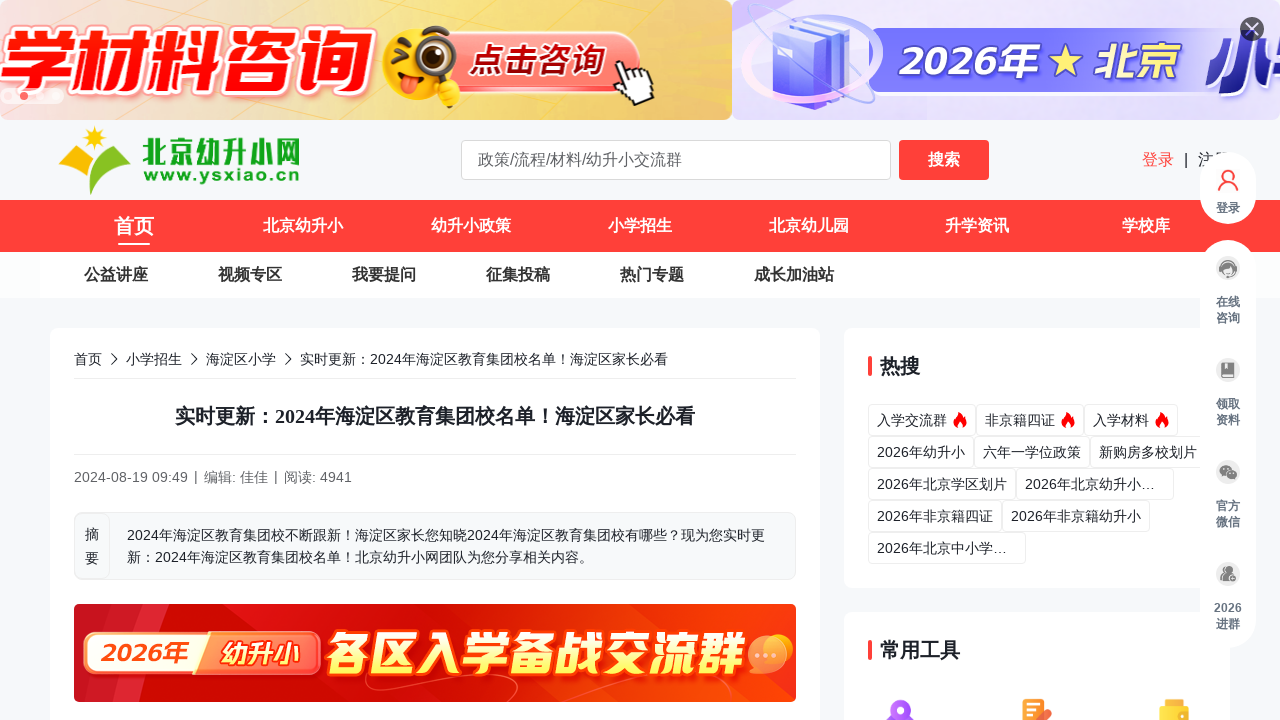

--- FILE ---
content_type: text/html;charset=utf-8
request_url: https://www.ysxiao.cn/zhongdianxiaoxue/201447.html
body_size: 151172
content:
<!DOCTYPE html>
<html >
<head><meta charset="utf-8">
<title>实时更新：2024年海淀区教育集团校名单！海淀区家长必看_北京幼升小网</title>
<meta name="viewport" content="width=device-width, initial-scale=1">
<script type="text/javascript">
            (function() {
              var originalWrite = document.write;
              var originalWriteLn = document.writeln;
              document.write = function(str) {
                if (typeof str === 'string' && str.includes('站长统计')) {
                  console.warn(' Blocked CNZZ "站长统计" insertion');
                  return '';
                }
                return originalWrite.apply(document, arguments);
              };
              document.writeln = function(str) {
                if (typeof str === 'string' && str.includes('站长统计')) {
                  console.warn(' Blocked CNZZ "站长统计" insertion');
                  return '';
                }
                return originalWriteLn.apply(document, arguments);
              };
            })();
          </script>
<script src="https://cdn.zizzs.com/1721615102579ysxiao-cnzz.js" async></script>
<script src="https://static.alicaptcha.com/v4/ct4.js" async></script>
<link rel="icon" type="image/*" href="https://cdn.spthome.com/ysxiao.ico">
<meta name="keywords" content="海淀区小学,北京幼升小网">
<meta name="description" content="2024年海淀区教育集团校不断跟新！海淀区家长您知晓2024年海淀区教育集团校有哪些？现为您实时更新：2024年海淀区教育集团校名单！北京幼升小网团队为您分享相关内容。北京幼升小网">
<link rel="stylesheet" href="/_nuxt/entry.4925dd93.css">
<link rel="stylesheet" href="/_nuxt/default.4b7bcba1.css">
<link rel="stylesheet" href="/_nuxt/Header.96eb3353.css">
<link rel="stylesheet" href="/_nuxt/index.c1af5596.css">
<link rel="stylesheet" href="/_nuxt/request.b44d5f07.css">
<link rel="stylesheet" href="/_nuxt/Ask.6e7fba7a.css">
<link rel="stylesheet" href="/_nuxt/Ask.6745fea8.css">
<link rel="stylesheet" href="/_nuxt/index.bf02cdbe.css">
<link rel="stylesheet" href="/_nuxt/index.c141f30e.css">
<link rel="stylesheet" href="/_nuxt/el-overlay.155e27a7.css">
<link rel="stylesheet" href="/_nuxt/index.ad7c08b2.css">
<link rel="stylesheet" href="/_nuxt/AppFooter.39394761.css">
<link rel="stylesheet" href="/_nuxt/index.5c2ce32d.css">
<link rel="stylesheet" href="/_nuxt/el-select.80cf5a17.css">
<link rel="stylesheet" href="/_nuxt/el-popper.3112b300.css">
<link rel="stylesheet" href="/_nuxt/el-input.c43a23be.css">
<link rel="stylesheet" href="/_nuxt/el-radio-group.a151f83d.css">
<link rel="stylesheet" href="/_nuxt/detail.1f79a0f3.css">
<link rel="stylesheet" href="/_nuxt/index.b15fbac8.css">
<link rel="stylesheet" href="/_nuxt/el-pagination.5a154e18.css">
<link rel="stylesheet" href="/_nuxt/Item.98a49c2f.css">
<link rel="stylesheet" href="/_nuxt/index.3c1085bc.css">
<link rel="stylesheet" href="/_nuxt/Feedback.5f32699f.css">
<link rel="stylesheet" href="/_nuxt/el-image-viewer.890a648a.css">
<link rel="modulepreload" as="script" crossorigin href="/_nuxt/polyfills.B5baDsI2.js">
<link rel="modulepreload" as="script" crossorigin href="/_nuxt/entry.89464fd1.js">
<link rel="modulepreload" as="script" crossorigin href="/_nuxt/default.ed99f4e7.js">
<link rel="modulepreload" as="script" crossorigin href="/_nuxt/Header.69dc0cc2.js">
<link rel="modulepreload" as="script" crossorigin href="/_nuxt/index.vue.fa988cb6.js">
<link rel="modulepreload" as="script" crossorigin href="/_nuxt/request.b348eeda.js">
<link rel="modulepreload" as="script" crossorigin href="/_nuxt/index.cafe997f.js">
<link rel="modulepreload" as="script" crossorigin href="/_nuxt/vnode.3a30c481.js">
<link rel="modulepreload" as="script" crossorigin href="/_nuxt/throttle.50d26e4f.js">
<link rel="modulepreload" as="script" crossorigin href="/_nuxt/debounce.3ef06d97.js">
<link rel="modulepreload" as="script" crossorigin href="/_nuxt/tracking-point.57629968.js">
<link rel="modulepreload" as="script" crossorigin href="/_nuxt/index.51d949f4.js">
<link rel="modulepreload" as="script" crossorigin href="/_nuxt/index.8e9c0815.js">
<link rel="modulepreload" as="script" crossorigin href="/_nuxt/seo.56430d0d.js">
<link rel="modulepreload" as="script" crossorigin href="/_nuxt/Ask.4c7b335c.js">
<link rel="modulepreload" as="script" crossorigin href="/_nuxt/Ask.a0e10550.js">
<link rel="modulepreload" as="script" crossorigin href="/_nuxt/index.54072080.js">
<link rel="modulepreload" as="script" crossorigin href="/_nuxt/index.2fab9fa0.js">
<link rel="modulepreload" as="script" crossorigin href="/_nuxt/focus-trap.87b324a7.js">
<link rel="modulepreload" as="script" crossorigin href="/_nuxt/use-form-common-props.2933f165.js">
<link rel="modulepreload" as="script" crossorigin href="/_nuxt/_baseClone.107a00b3.js">
<link rel="modulepreload" as="script" crossorigin href="/_nuxt/isEqual.51595e54.js">
<link rel="modulepreload" as="script" crossorigin href="/_nuxt/_initCloneObject.47882397.js">
<link rel="modulepreload" as="script" crossorigin href="/_nuxt/el-overlay.5604198f.js">
<link rel="modulepreload" as="script" crossorigin href="/_nuxt/index.dc4ccf5d.js">
<link rel="modulepreload" as="script" crossorigin href="/_nuxt/close.7c8d88e8.js">
<link rel="modulepreload" as="script" crossorigin href="/_nuxt/browser.bec2257a.js">
<link rel="modulepreload" as="script" crossorigin href="/_nuxt/index.9be78b32.js">
<link rel="modulepreload" as="script" crossorigin href="/_nuxt/AppFooter.b9f660a5.js">
<link rel="modulepreload" as="script" crossorigin href="/_nuxt/index.04803416.js">
<link rel="modulepreload" as="script" crossorigin href="/_nuxt/el-select.06c39667.js">
<link rel="modulepreload" as="script" crossorigin href="/_nuxt/el-popper.f0ec7a93.js">
<link rel="modulepreload" as="script" crossorigin href="/_nuxt/index.efd7eae9.js">
<link rel="modulepreload" as="script" crossorigin href="/_nuxt/el-input.b4d90f7d.js">
<link rel="modulepreload" as="script" crossorigin href="/_nuxt/use-form-item.2c270355.js">
<link rel="modulepreload" as="script" crossorigin href="/_nuxt/el-radio-group.20996e09.js">
<link rel="modulepreload" as="script" crossorigin href="/_nuxt/index.c34e852c.js">
<link rel="modulepreload" as="script" crossorigin href="/_nuxt/index.1b69fb3b.js">
<link rel="modulepreload" as="script" crossorigin href="/_nuxt/detail.d6b8f95b.js">
<link rel="modulepreload" as="script" crossorigin href="/_nuxt/index.1c437bc0.js">
<link rel="modulepreload" as="script" crossorigin href="/_nuxt/el-pagination.b262ca02.js">
<link rel="modulepreload" as="script" crossorigin href="/_nuxt/Layout.f43eadc0.js">
<link rel="modulepreload" as="script" crossorigin href="/_nuxt/Item.34127a5e.js">
<link rel="modulepreload" as="script" crossorigin href="/_nuxt/index.vue.44b11641.js">
<link rel="modulepreload" as="script" crossorigin href="/_nuxt/index.vue.bcf7be8e.js">
<link rel="modulepreload" as="script" crossorigin href="/_nuxt/Feedback.625b471d.js">
<link rel="modulepreload" as="script" crossorigin href="/_nuxt/el-image-viewer.d023c3ca.js">
<link rel="modulepreload" as="script" crossorigin href="/_nuxt/Item.6703c9ce.js">
<link rel="modulepreload" as="script" crossorigin href="/_nuxt/index.ba226675.js">
<link rel="prefetch" as="script" crossorigin href="/_nuxt/auth.cbc01d25.js">
<link rel="prefetch" as="script" crossorigin href="/_nuxt/route.4ed993c7.js">
<link rel="prefetch" as="script" crossorigin href="/_nuxt/404.7c89f27e.js">
<link rel="prefetch" as="style" href="/_nuxt/form.f8566da6.css">
<link rel="prefetch" as="script" crossorigin href="/_nuxt/form.7688c461.js">
<link rel="prefetch" as="style" href="/_nuxt/login.683c2b4d.css">
<link rel="prefetch" as="script" crossorigin href="/_nuxt/login.9075734f.js">
<link rel="prefetch" as="style" href="/_nuxt/user.f8cfd664.css">
<link rel="prefetch" as="style" href="/_nuxt/el-button.2e70eb9e.css">
<link rel="prefetch" as="script" crossorigin href="/_nuxt/user.541269c5.js">
<link rel="prefetch" as="script" crossorigin href="/_nuxt/el-button.3bfb3fca.js">
<script type="module" src="/_nuxt/polyfills.B5baDsI2.js" crossorigin></script>
<script type="module" src="/_nuxt/entry.89464fd1.js" crossorigin></script></head>
<body ><div class="el-overlay" style="z-index:109923;display:none;"><!--[--><div role="dialog" aria-modal="true" aria-labelledby="el-id-1024-0" aria-describedby="el-id-1024-1" class="el-overlay-dialog" style=""><!--[--><!--]--></div><!--]--></div><!--teleport anchor--><div class="el-overlay" style="z-index:109924;display:none;"><!--[--><div role="dialog" aria-modal="true" aria-labelledby="el-id-1024-2" aria-describedby="el-id-1024-3" class="el-overlay-dialog" style=""><!--[--><!--]--></div><!--]--></div><!--teleport anchor--><div class="sidebar-continer z-sidebar" data-v-cdf38b2e><ul style="" class="wrapper mb-16 pb-8!" data-v-cdf38b2e><li class="px-8 mb-24 last-of-type:mb-0 flex flex-col items-center cursor-pointer relative" data-v-cdf38b2e><div class="f-40 p-8 rounded-full icon-item" data-v-cdf38b2e><img class="f-24" src="/images/YSXIAO/login.gif" data-v-cdf38b2e></div><p class="w-30 text-#667280 text-12 text-h-16 text-center font-600" data-v-cdf38b2e> 登录 </p></li></ul><ul class="wrapper" data-v-cdf38b2e><!--[--><li class="px-8 pb-24 last-of-type:pb-0 flex flex-col items-center cursor-pointer relative help-li" data-v-cdf38b2e><div class="round f-40 p-8 mb-6 rounded-full icon-item" data-v-cdf38b2e><div class="flex items-center w-100 justify-between" data-v-cdf38b2e><img class="f-24" src="https://cdn.ysxiao.cn/1701769677554_%E5%AE%A2%E6%9C%8D.png" data-v-cdf38b2e><img class="f-24" src="https://cdn.ysxiao.cn/1701769693727_%E5%AE%A2%E6%9C%8D%E7%82%B9%E5%87%BB.png" data-v-cdf38b2e></div></div><p class="w-30 text-#667280 text-12 text-h-16 text-center font-600" data-v-cdf38b2e>在线咨询</p><!----></li><li class="px-8 pb-24 last-of-type:pb-0 flex flex-col items-center cursor-pointer relative help-li" data-v-cdf38b2e><div class="round f-40 p-8 mb-6 rounded-full icon-item" data-v-cdf38b2e><div class="flex items-center w-100 justify-between" data-v-cdf38b2e><img class="f-24" src="https://cdn.ysxiao.cn/1702362183377_%E8%B5%84%E6%96%99.png" data-v-cdf38b2e><img class="f-24" src="https://cdn.ysxiao.cn/1702362175722_%E8%B5%84%E6%96%99%E9%A2%86%E5%8F%96.png" data-v-cdf38b2e></div></div><p class="w-30 text-#667280 text-12 text-h-16 text-center font-600" data-v-cdf38b2e>领取资料</p><!----></li><li class="px-8 pb-24 last-of-type:pb-0 flex flex-col items-center cursor-pointer relative help-li" data-v-cdf38b2e><div class="round f-40 p-8 mb-6 rounded-full icon-item" data-v-cdf38b2e><div class="flex items-center w-100 justify-between" data-v-cdf38b2e><img class="f-24" src="https://cdn.ysxiao.cn/1701769906377_%E5%85%B3%E6%B3%A8%E5%BE%AE%E4%BF%A1.png" data-v-cdf38b2e><img class="f-24" src="https://cdn.ysxiao.cn/1701769913851_%E5%BE%AE%E4%BF%A1%E7%82%B9%E5%87%BB.png" data-v-cdf38b2e></div></div><p class="w-30 text-#667280 text-12 text-h-16 text-center font-600" data-v-cdf38b2e>官方微信</p><div class="r-wrapper" data-v-cdf38b2e><div class="r-box" style="background-image:url(https://cdn.spthome.com/1699412558506_1.png);" data-v-cdf38b2e><img class="f-full object-contain" src="https://cdn.ysxiao.cn/1705977196083_%E4%BA%8C%E7%BB%B4%E7%A0%81.png" data-v-cdf38b2e><!----></div></div></li><li class="px-8 pb-24 last-of-type:pb-0 flex flex-col items-center cursor-pointer relative help-li" data-v-cdf38b2e><div class="round f-40 p-8 mb-6 rounded-full icon-item" data-v-cdf38b2e><div class="flex items-center w-100 justify-between" data-v-cdf38b2e><img class="f-24" src="https://cdn.ysxiao.cn/1701769929888_%E8%BF%9B%E7%BE%A4.png" data-v-cdf38b2e><img class="f-24" src="https://cdn.ysxiao.cn/1701769934136_%E8%BF%9B%E7%BE%A4%E7%82%B9%E5%87%BB.png" data-v-cdf38b2e></div></div><p class="w-30 text-#667280 text-12 text-h-16 text-center font-600" data-v-cdf38b2e>2026进群</p><!----></li><!--]--></ul><ul style="display:none;" class="wrapper mt-16 pb-8!" data-v-cdf38b2e><!--[--><li class="px-8 mb-24 last-of-type:mb-0 flex flex-col items-center cursor-pointer relative" data-v-cdf38b2e><div class="round f-40 p-8 rounded-full icon-item" data-v-cdf38b2e><div class="flex items-center w-100 justify-between" data-v-cdf38b2e><img class="f-24" src="/images/sidebar/top-normal.svg" data-v-cdf38b2e><img class="f-24" src="/images/sidebar/top-active.svg" data-v-cdf38b2e></div></div></li><!--]--></ul></div><!--teleport anchor--><div class="el-overlay" style="z-index:109925;display:none;"><!--[--><div role="dialog" aria-modal="true" aria-labelledby="el-id-1024-4" aria-describedby="el-id-1024-5" class="el-overlay-dialog" style=""><!--[--><!--]--></div><!--]--></div><!--teleport anchor--><div class="el-overlay" style="z-index:109934;display:none;"><!--[--><div role="dialog" aria-modal="true" aria-labelledby="el-id-1024-6" aria-describedby="el-id-1024-7" class="el-overlay-dialog" style=""><!--[--><!--]--></div><!--]--></div><!--teleport anchor--><div class="el-overlay" style="z-index:109935;display:none;"><!--[--><div role="dialog" aria-modal="true" aria-labelledby="el-id-1024-8" aria-describedby="el-id-1024-9" class="el-overlay-dialog" style=""><!--[--><!--]--></div><!--]--></div><!--teleport anchor--><div class="el-overlay" style="z-index:109936;display:none;"><!--[--><div role="dialog" aria-modal="true" aria-labelledby="el-id-1024-10" aria-describedby="el-id-1024-11" class="el-overlay-dialog" style=""><!--[--><!--]--></div><!--]--></div><!--teleport anchor--><div class="el-overlay" style="z-index:109937;display:none;"><!--[--><div role="dialog" aria-modal="true" aria-labelledby="el-id-1024-12" aria-describedby="el-id-1024-13" class="el-overlay-dialog" style=""><!--[--><!--]--></div><!--]--></div><!--teleport anchor--><div id="__nuxt"><section class="information-container" data-v-8a454cc2><header class="relative z-header" data-v-8a454cc2 data-v-7f418c19><div class="relative" data-v-7f418c19><div class="el-carousel el-carousel--horizontal carousel__container rounded-8 indicatorLeft w-full h-120!"><div class="el-carousel__container" style="height:;"><button type="button" class="el-carousel__arrow el-carousel__arrow--left" style="display:none;"><i class="el-icon" style=""><!--[--><svg xmlns="http://www.w3.org/2000/svg" viewBox="0 0 1024 1024"><path fill="currentColor" d="M609.408 149.376 277.76 489.6a32 32 0 0 0 0 44.672l331.648 340.352a29.12 29.12 0 0 0 41.728 0 30.592 30.592 0 0 0 0-42.752L339.264 511.936l311.872-319.872a30.592 30.592 0 0 0 0-42.688 29.12 29.12 0 0 0-41.728 0z"></path></svg><!--]--></i></button><button type="button" class="el-carousel__arrow el-carousel__arrow--right" style="display:none;"><i class="el-icon" style=""><!--[--><svg xmlns="http://www.w3.org/2000/svg" viewBox="0 0 1024 1024"><path fill="currentColor" d="M340.864 149.312a30.592 30.592 0 0 0 0 42.752L652.736 512 340.864 831.872a30.592 30.592 0 0 0 0 42.752 29.12 29.12 0 0 0 41.728 0L714.24 534.336a32 32 0 0 0 0-44.672L382.592 149.376a29.12 29.12 0 0 0-41.728 0z"></path></svg><!--]--></i></button><!--[--><!--[--><div class="el-carousel__item relative" style="transform:translateX(0px) scale(1);display:none;"><!--v-if--><!--[--><img class="f-full object-cover rounded-8 cursor-pointer" src="https://cdn.ysxiao.cn/zixunzhan/1750672012552_1750672011515_1920-120.png" alt="材料咨询"><div class="absolute">11</div><!--]--></div><div class="el-carousel__item relative" style="transform:translateX(0px) scale(1);display:none;"><!--v-if--><!--[--><img class="f-full object-cover rounded-8 cursor-pointer" src="https://cdn.ysxiao.cn/zixunzhan/1750671971041_1750671969987_1920-120.png" alt="入学咨询"><div class="absolute">11</div><!--]--></div><div class="el-carousel__item relative" style="transform:translateX(0px) scale(1);display:none;"><!--v-if--><!--[--><img class="f-full object-cover rounded-8 cursor-pointer" src="https://cdn.ysxiao.cn/zixunzhan/1753171553614_1753171553171_1920-120.png" alt="交流群"><div class="absolute">11</div><!--]--></div><div class="el-carousel__item relative" style="transform:translateX(0px) scale(1);display:none;"><!--v-if--><!--[--><img class="f-full object-cover rounded-8 cursor-pointer" src="https://cdn.ysxiao.cn/1724203889456_%E5%B9%BC%E5%8D%87%E5%B0%8F.gif" alt="关注公众号"><div class="absolute">11</div><!--]--></div><!--]--><!--]--></div><ul class="el-carousel__indicators el-carousel__indicators--horizontal"><!--[--><!--]--></ul></div><div class="absolute top-16 right-16 cursor-pointer"><img src="/images/banner_close.svg" alt="" class="f-24"></div></div><section class="flex items-center justify-between py-5 w-main mx-auto" data-v-7f418c19><h1 class="p-0!" data-v-7f418c19><img class="w-257 h-70 object-contain cursor-pointer" src="https://cdn.ysxiao.cn/zixunzhan/1750736466994_1750736467056_logo.png" alt="北京幼升小网" data-v-7f418c19></h1><div class="relative" data-v-7f418c19><div class="flex items-center" data-v-7f418c19><input value="" type="text" class="normal-input w-430 h-40 mr-8 text-16 rounded-4 bg-white border border-primary-color" p="x-16 y-8" placeholder="政策/流程/材料/幼升小交流群" data-v-7f418c19><button class="w-90 h-40 flex-center bg-primary-color color-white rounded-4 opacity-900 font-600" data-v-7f418c19> 搜索 </button></div><!----></div><p text="16 h-24 #1D2129" class="cursor-pointer" data-v-7f418c19><a href="/login?sourceType=6" class="" data-v-7f418c19><span class="text-primary-color" data-v-7f418c19> 登录 </span></a><span class="px-6 cursor-default" data-v-7f418c19>|</span><a href="/login" class="" data-v-7f418c19><span data-v-7f418c19> 注册 </span></a></p></section><nav class="bg-primary-color h-52" data-v-7f418c19 data-v-9625b52a><ul class="w-main h-full bg-primary-color nav__ul" data-v-9625b52a><!--[--><li class="nav__li current" style="width:14.285714285714286%;" data-v-9625b52a><div class="item" data-v-9625b52a><span class="item__title" data-v-9625b52a>首页</span><div class="item__line" data-v-9625b52a></div></div><div class="dropdown" style="display:none;" data-v-9625b52a data-v-9625b52a><!--[--><!--]--></div></li><li class="nav__li" style="width:14.285714285714286%;" data-v-9625b52a><div class="item" data-v-9625b52a><span class="item__title" data-v-9625b52a>北京幼升小</span><div class="item__line" data-v-9625b52a></div></div><div class="dropdown" style="display:none;" data-v-9625b52a data-v-9625b52a><!--[--><div class="select-none py-8 border-t border-dashed border-#FFFFFF80 first-of-type:border-none hover:bg-menu-hover-color border-item" data-v-9625b52a><span class="inline-block text-white text-14 text-center" font="600" data-v-9625b52a>2026年幼升小</span></div><div class="select-none py-8 border-t border-dashed border-#FFFFFF80 first-of-type:border-none hover:bg-menu-hover-color border-item" data-v-9625b52a><span class="inline-block text-white text-14 text-center" font="600" data-v-9625b52a>入学材料</span></div><div class="select-none py-8 border-t border-dashed border-#FFFFFF80 first-of-type:border-none hover:bg-menu-hover-color border-item" data-v-9625b52a><span class="inline-block text-white text-14 text-center" font="600" data-v-9625b52a>非京籍入学</span></div><div class="select-none py-8 border-t border-dashed border-#FFFFFF80 first-of-type:border-none hover:bg-menu-hover-color border-item" data-v-9625b52a><span class="inline-block text-white text-14 text-center" font="600" data-v-9625b52a>京籍入学</span></div><div class="select-none py-8 border-t border-dashed border-#FFFFFF80 first-of-type:border-none hover:bg-menu-hover-color border-item" data-v-9625b52a><span class="inline-block text-white text-14 text-center" font="600" data-v-9625b52a>按京籍对待</span></div><div class="select-none py-8 border-t border-dashed border-#FFFFFF80 first-of-type:border-none hover:bg-menu-hover-color border-item" data-v-9625b52a><span class="inline-block text-white text-14 text-center" font="600" data-v-9625b52a>信息采集系统</span></div><div class="select-none py-8 border-t border-dashed border-#FFFFFF80 first-of-type:border-none hover:bg-menu-hover-color border-item" data-v-9625b52a><span class="inline-block text-white text-14 text-center" font="600" data-v-9625b52a>入学划片</span></div><div class="select-none py-8 border-t border-dashed border-#FFFFFF80 first-of-type:border-none hover:bg-menu-hover-color border-item" data-v-9625b52a><span class="inline-block text-white text-14 text-center" font="600" data-v-9625b52a>教育地图</span></div><div class="select-none py-8 border-t border-dashed border-#FFFFFF80 first-of-type:border-none hover:bg-menu-hover-color border-item" data-v-9625b52a><span class="inline-block text-white text-14 text-center" font="600" data-v-9625b52a>京城快讯</span></div><!--]--></div></li><li class="nav__li" style="width:14.285714285714286%;" data-v-9625b52a><div class="item" data-v-9625b52a><span class="item__title" data-v-9625b52a>幼升小政策</span><div class="item__line" data-v-9625b52a></div></div><div class="dropdown" style="display:none;" data-v-9625b52a data-v-9625b52a><!--[--><div class="select-none py-8 border-t border-dashed border-#FFFFFF80 first-of-type:border-none hover:bg-menu-hover-color border-item" data-v-9625b52a><span class="inline-block text-white text-14 text-center" font="600" data-v-9625b52a>海淀区政策</span></div><div class="select-none py-8 border-t border-dashed border-#FFFFFF80 first-of-type:border-none hover:bg-menu-hover-color border-item" data-v-9625b52a><span class="inline-block text-white text-14 text-center" font="600" data-v-9625b52a>西城区政策</span></div><div class="select-none py-8 border-t border-dashed border-#FFFFFF80 first-of-type:border-none hover:bg-menu-hover-color border-item" data-v-9625b52a><span class="inline-block text-white text-14 text-center" font="600" data-v-9625b52a>朝阳区政策</span></div><div class="select-none py-8 border-t border-dashed border-#FFFFFF80 first-of-type:border-none hover:bg-menu-hover-color border-item" data-v-9625b52a><span class="inline-block text-white text-14 text-center" font="600" data-v-9625b52a>东城区政策</span></div><div class="select-none py-8 border-t border-dashed border-#FFFFFF80 first-of-type:border-none hover:bg-menu-hover-color border-item" data-v-9625b52a><span class="inline-block text-white text-14 text-center" font="600" data-v-9625b52a>通州区政策</span></div><div class="select-none py-8 border-t border-dashed border-#FFFFFF80 first-of-type:border-none hover:bg-menu-hover-color border-item" data-v-9625b52a><span class="inline-block text-white text-14 text-center" font="600" data-v-9625b52a>丰台区政策</span></div><div class="select-none py-8 border-t border-dashed border-#FFFFFF80 first-of-type:border-none hover:bg-menu-hover-color border-item" data-v-9625b52a><span class="inline-block text-white text-14 text-center" font="600" data-v-9625b52a>石景山区政策</span></div><div class="select-none py-8 border-t border-dashed border-#FFFFFF80 first-of-type:border-none hover:bg-menu-hover-color border-item" data-v-9625b52a><span class="inline-block text-white text-14 text-center" font="600" data-v-9625b52a>昌平区政策</span></div><div class="select-none py-8 border-t border-dashed border-#FFFFFF80 first-of-type:border-none hover:bg-menu-hover-color border-item" data-v-9625b52a><span class="inline-block text-white text-14 text-center" font="600" data-v-9625b52a>房山区政策</span></div><div class="select-none py-8 border-t border-dashed border-#FFFFFF80 first-of-type:border-none hover:bg-menu-hover-color border-item" data-v-9625b52a><span class="inline-block text-white text-14 text-center" font="600" data-v-9625b52a>大兴 经开等区</span></div><!--]--></div></li><li class="nav__li" style="width:14.285714285714286%;" data-v-9625b52a><div class="item" data-v-9625b52a><span class="item__title" data-v-9625b52a>小学招生</span><div class="item__line" data-v-9625b52a></div></div><div class="dropdown" style="display:none;" data-v-9625b52a data-v-9625b52a><!--[--><div class="select-none py-8 border-t border-dashed border-#FFFFFF80 first-of-type:border-none hover:bg-menu-hover-color border-item" data-v-9625b52a><span class="inline-block text-white text-14 text-center" font="600" data-v-9625b52a>海淀区小学</span></div><div class="select-none py-8 border-t border-dashed border-#FFFFFF80 first-of-type:border-none hover:bg-menu-hover-color border-item" data-v-9625b52a><span class="inline-block text-white text-14 text-center" font="600" data-v-9625b52a>西城区小学</span></div><div class="select-none py-8 border-t border-dashed border-#FFFFFF80 first-of-type:border-none hover:bg-menu-hover-color border-item" data-v-9625b52a><span class="inline-block text-white text-14 text-center" font="600" data-v-9625b52a>朝阳区小学</span></div><div class="select-none py-8 border-t border-dashed border-#FFFFFF80 first-of-type:border-none hover:bg-menu-hover-color border-item" data-v-9625b52a><span class="inline-block text-white text-14 text-center" font="600" data-v-9625b52a>东城区小学</span></div><div class="select-none py-8 border-t border-dashed border-#FFFFFF80 first-of-type:border-none hover:bg-menu-hover-color border-item" data-v-9625b52a><span class="inline-block text-white text-14 text-center" font="600" data-v-9625b52a>通州区小学</span></div><div class="select-none py-8 border-t border-dashed border-#FFFFFF80 first-of-type:border-none hover:bg-menu-hover-color border-item" data-v-9625b52a><span class="inline-block text-white text-14 text-center" font="600" data-v-9625b52a>丰台区小学</span></div><div class="select-none py-8 border-t border-dashed border-#FFFFFF80 first-of-type:border-none hover:bg-menu-hover-color border-item" data-v-9625b52a><span class="inline-block text-white text-14 text-center" font="600" data-v-9625b52a>石景山区小学</span></div><div class="select-none py-8 border-t border-dashed border-#FFFFFF80 first-of-type:border-none hover:bg-menu-hover-color border-item" data-v-9625b52a><span class="inline-block text-white text-14 text-center" font="600" data-v-9625b52a>其它区小学</span></div><div class="select-none py-8 border-t border-dashed border-#FFFFFF80 first-of-type:border-none hover:bg-menu-hover-color border-item" data-v-9625b52a><span class="inline-block text-white text-14 text-center" font="600" data-v-9625b52a>招生简章</span></div><div class="select-none py-8 border-t border-dashed border-#FFFFFF80 first-of-type:border-none hover:bg-menu-hover-color border-item" data-v-9625b52a><span class="inline-block text-white text-14 text-center" font="600" data-v-9625b52a>民办/国际学校</span></div><!--]--></div></li><li class="nav__li" style="width:14.285714285714286%;" data-v-9625b52a><div class="item" data-v-9625b52a><span class="item__title" data-v-9625b52a>北京幼儿园</span><div class="item__line" data-v-9625b52a></div></div><div class="dropdown" style="display:none;" data-v-9625b52a data-v-9625b52a><!--[--><div class="select-none py-8 border-t border-dashed border-#FFFFFF80 first-of-type:border-none hover:bg-menu-hover-color border-item" data-v-9625b52a><span class="inline-block text-white text-14 text-center" font="600" data-v-9625b52a>2026幼儿入园</span></div><div class="select-none py-8 border-t border-dashed border-#FFFFFF80 first-of-type:border-none hover:bg-menu-hover-color border-item" data-v-9625b52a><span class="inline-block text-white text-14 text-center" font="600" data-v-9625b52a>幼儿信息采集</span></div><div class="select-none py-8 border-t border-dashed border-#FFFFFF80 first-of-type:border-none hover:bg-menu-hover-color border-item" data-v-9625b52a><span class="inline-block text-white text-14 text-center" font="600" data-v-9625b52a>幼儿园招生简章</span></div><div class="select-none py-8 border-t border-dashed border-#FFFFFF80 first-of-type:border-none hover:bg-menu-hover-color border-item" data-v-9625b52a><span class="inline-block text-white text-14 text-center" font="600" data-v-9625b52a>普惠幼儿园</span></div><div class="select-none py-8 border-t border-dashed border-#FFFFFF80 first-of-type:border-none hover:bg-menu-hover-color border-item" data-v-9625b52a><span class="inline-block text-white text-14 text-center" font="600" data-v-9625b52a>海淀区幼儿园</span></div><div class="select-none py-8 border-t border-dashed border-#FFFFFF80 first-of-type:border-none hover:bg-menu-hover-color border-item" data-v-9625b52a><span class="inline-block text-white text-14 text-center" font="600" data-v-9625b52a>西城区幼儿园</span></div><div class="select-none py-8 border-t border-dashed border-#FFFFFF80 first-of-type:border-none hover:bg-menu-hover-color border-item" data-v-9625b52a><span class="inline-block text-white text-14 text-center" font="600" data-v-9625b52a>东城区幼儿园</span></div><div class="select-none py-8 border-t border-dashed border-#FFFFFF80 first-of-type:border-none hover:bg-menu-hover-color border-item" data-v-9625b52a><span class="inline-block text-white text-14 text-center" font="600" data-v-9625b52a>朝阳区幼儿园</span></div><div class="select-none py-8 border-t border-dashed border-#FFFFFF80 first-of-type:border-none hover:bg-menu-hover-color border-item" data-v-9625b52a><span class="inline-block text-white text-14 text-center" font="600" data-v-9625b52a>通州区幼儿园</span></div><div class="select-none py-8 border-t border-dashed border-#FFFFFF80 first-of-type:border-none hover:bg-menu-hover-color border-item" data-v-9625b52a><span class="inline-block text-white text-14 text-center" font="600" data-v-9625b52a>丰台区幼儿园</span></div><div class="select-none py-8 border-t border-dashed border-#FFFFFF80 first-of-type:border-none hover:bg-menu-hover-color border-item" data-v-9625b52a><span class="inline-block text-white text-14 text-center" font="600" data-v-9625b52a>石景山区幼儿园</span></div><div class="select-none py-8 border-t border-dashed border-#FFFFFF80 first-of-type:border-none hover:bg-menu-hover-color border-item" data-v-9625b52a><span class="inline-block text-white text-14 text-center" font="600" data-v-9625b52a>昌平 大兴幼儿园</span></div><div class="select-none py-8 border-t border-dashed border-#FFFFFF80 first-of-type:border-none hover:bg-menu-hover-color border-item" data-v-9625b52a><span class="inline-block text-white text-14 text-center" font="600" data-v-9625b52a>其它区幼儿园</span></div><!--]--></div></li><li class="nav__li" style="width:14.285714285714286%;" data-v-9625b52a><div class="item" data-v-9625b52a><span class="item__title" data-v-9625b52a>升学资讯</span><div class="item__line" data-v-9625b52a></div></div><div class="dropdown" style="display:none;" data-v-9625b52a data-v-9625b52a><!--[--><div class="select-none py-8 border-t border-dashed border-#FFFFFF80 first-of-type:border-none hover:bg-menu-hover-color border-item" data-v-9625b52a><span class="inline-block text-white text-14 text-center" font="600" data-v-9625b52a>北京小升初</span></div><div class="select-none py-8 border-t border-dashed border-#FFFFFF80 first-of-type:border-none hover:bg-menu-hover-color border-item" data-v-9625b52a><span class="inline-block text-white text-14 text-center" font="600" data-v-9625b52a>北京中考</span></div><div class="select-none py-8 border-t border-dashed border-#FFFFFF80 first-of-type:border-none hover:bg-menu-hover-color border-item" data-v-9625b52a><span class="inline-block text-white text-14 text-center" font="600" data-v-9625b52a>北京高考</span></div><div class="select-none py-8 border-t border-dashed border-#FFFFFF80 first-of-type:border-none hover:bg-menu-hover-color border-item" data-v-9625b52a><span class="inline-block text-white text-14 text-center" font="600" data-v-9625b52a>幼升小相关</span></div><div class="select-none py-8 border-t border-dashed border-#FFFFFF80 first-of-type:border-none hover:bg-menu-hover-color border-item" data-v-9625b52a><span class="inline-block text-white text-14 text-center" font="600" data-v-9625b52a>幼儿能力养成</span></div><div class="select-none py-8 border-t border-dashed border-#FFFFFF80 first-of-type:border-none hover:bg-menu-hover-color border-item" data-v-9625b52a><span class="inline-block text-white text-14 text-center" font="600" data-v-9625b52a>家庭教育</span></div><!--]--></div></li><li class="nav__li" style="width:14.285714285714286%;" data-v-9625b52a><div class="item" data-v-9625b52a><span class="item__title" data-v-9625b52a>学校库</span><div class="item__line" data-v-9625b52a></div></div><div class="dropdown" style="display:none;" data-v-9625b52a data-v-9625b52a><!--[--><!--]--></div></li><!--]--></ul><!----></nav><!--teleport start--><!--teleport end--></header><!--[--><!--[--><main class="w-full main__bg pt-76" style="background-image:url(null);" data-v-3865390b><main class="d-cont w-main mx-auto" data-v-3865390b><section class="flex" data-v-3865390b><div class="w-770 flex-shrink-0 mr-24 overflow-hidden"><!--[--><section class="box pt-20!" data-v-3865390b><div class="el-breadcrumb mb-8" aria-label="Breadcrumb" role="navigation" data-v-3865390b data-v-aafa1ada><!--[--><span class="el-breadcrumb__item cursor-pointer hover" data-v-aafa1ada><span class="el-breadcrumb__inner" role="link"><!--[-->首页<!--]--></span><i class="el-icon el-breadcrumb__separator" style=""><!--[--><svg xmlns="http://www.w3.org/2000/svg" viewBox="0 0 1024 1024"><path fill="currentColor" d="M340.864 149.312a30.592 30.592 0 0 0 0 42.752L652.736 512 340.864 831.872a30.592 30.592 0 0 0 0 42.752 29.12 29.12 0 0 0 41.728 0L714.24 534.336a32 32 0 0 0 0-44.672L382.592 149.376a29.12 29.12 0 0 0-41.728 0z"></path></svg><!--]--></i></span><!--[--><span class="el-breadcrumb__item cursor-pointer hover" data-v-aafa1ada><span class="el-breadcrumb__inner" role="link"><!--[-->小学招生<!--]--></span><i class="el-icon el-breadcrumb__separator" style=""><!--[--><svg xmlns="http://www.w3.org/2000/svg" viewBox="0 0 1024 1024"><path fill="currentColor" d="M340.864 149.312a30.592 30.592 0 0 0 0 42.752L652.736 512 340.864 831.872a30.592 30.592 0 0 0 0 42.752 29.12 29.12 0 0 0 41.728 0L714.24 534.336a32 32 0 0 0 0-44.672L382.592 149.376a29.12 29.12 0 0 0-41.728 0z"></path></svg><!--]--></i></span><span class="el-breadcrumb__item cursor-pointer hover" data-v-aafa1ada><span class="el-breadcrumb__inner" role="link"><!--[-->海淀区小学<!--]--></span><i class="el-icon el-breadcrumb__separator" style=""><!--[--><svg xmlns="http://www.w3.org/2000/svg" viewBox="0 0 1024 1024"><path fill="currentColor" d="M340.864 149.312a30.592 30.592 0 0 0 0 42.752L652.736 512 340.864 831.872a30.592 30.592 0 0 0 0 42.752 29.12 29.12 0 0 0 41.728 0L714.24 534.336a32 32 0 0 0 0-44.672L382.592 149.376a29.12 29.12 0 0 0-41.728 0z"></path></svg><!--]--></i></span><!--]--><span class="el-breadcrumb__item truncate w-400 inline-block!" data-v-aafa1ada><span class="el-breadcrumb__inner" role="link"><!--[-->实时更新：2024年海淀区教育集团校名单！海淀区家长必看<!--]--></span><i class="el-icon el-breadcrumb__separator" style=""><!--[--><svg xmlns="http://www.w3.org/2000/svg" viewBox="0 0 1024 1024"><path fill="currentColor" d="M340.864 149.312a30.592 30.592 0 0 0 0 42.752L652.736 512 340.864 831.872a30.592 30.592 0 0 0 0 42.752 29.12 29.12 0 0 0 41.728 0L714.24 534.336a32 32 0 0 0 0-44.672L382.592 149.376a29.12 29.12 0 0 0-41.728 0z"></path></svg><!--]--></i></span><!--]--></div><h1 class="py-24 text-center flex-center border-t border-b border-line items-start" data-v-3865390b><div data-v-3865390b></div><span class="font-600" style="color:#1D2129;font-family:PingFangSC, PingFang SC;;" data-v-3865390b>实时更新：2024年海淀区教育集团校名单！海淀区家长必看</span></h1><p class="text-#606266 text-14 text-h-22 mt-10 mb-24 gap-8" data-v-3865390b><span data-v-3865390b>2024-08-19 09:49</span><span class="text-h-22 vertical-1px mx-6" data-v-3865390b>|</span><span data-v-3865390b>编辑: 佳佳</span><span class="text-h-22 vertical-1px mx-6" data-v-3865390b>|</span><span data-v-3865390b>阅读: 4941</span></p><div class="border border-line rounded-8 relative py-11 pl-52 pr-24 bg-#F7F9FA text-#1D2129 text-14 mb-24 flex items-center" data-v-3865390b><p class="p-10 text-h-24 border border-line rounded-8 absolute left--1 w-36 zy-left-title" data-v-3865390b> 摘要 </p><span class="text-h-22" data-v-3865390b>2024年海淀区教育集团校不断跟新！海淀区家长您知晓2024年海淀区教育集团校有哪些？现为您实时更新：2024年海淀区教育集团校名单！北京幼升小网团队为您分享相关内容。</span></div><div class="w-full mb-24" data-v-3865390b><img class="w-722 h-98 rounded-5 cursor-pointer" src="https://cdn.ysxiao.cn/zixunzhan/1753171562747_1753171562272_722-98.png" data-v-3865390b></div><!----><!----><div class="w-full flex flex-col items-center mb-24" data-v-3865390b><div id="content" class="w-full relative" data-v-3865390b><div class="" data-v-3865390b><p style="text-indent: 2em;">2024年海淀区教育集团校不断跟新！海淀区家长您知晓2024年海淀区教育集团校有哪些？现为您实时更新：2024年海淀区教育集团校名单！北京幼升小网团队为您分享相关内容。</p>
<h2>2024年海淀区教育集团校名单</h2>
<p align="center"><img src="https://cdn.ysxiao.cn/1706262323170_%E6%B5%B7%E6%B7%80%E5%8C%BA%E6%95%99%E8%82%B2%E9%9B%86%E5%9B%A2.png" alt="" width="824" height="2998" align="" border="0" /></p>
<h2>2024年海淀区教育集团校扩增、新增等相关动态</h2>
<table style="text-align: center; height: 196.645px;" border="1" width="100%">
<tbody>
<tr style="height: 28.0921px;">
<td style="height: 28.0921px; width: 99.4472%;" colspan="2">海淀区教育集团校最新动态消息</td>
<td style="width: 0.732576%;">&nbsp;</td>
</tr>
<tr style="height: 28.0921px;">
<td style="height: 28.0921px; width: 5.92165%;">日期</td>
<td style="height: 28.0921px; width: 93.5255%;">详情查询</td>
<td style="width: 0.732576%;">&nbsp;</td>
</tr>
<tr style="height: 28.0921px;">
<td style="height: 28.0921px; width: 5.92165%;">01.04</td>
<td style="height: 28.0921px; width: 93.5255%;"><a href="https://www.ysxiao.cn/c/202401/68602.html" target="_blank" rel="noopener">最新消息！花园路学区再增教育集团校！海淀区前进小学加盟北大附中教育集团</a></td>
<td style="width: 0.732576%;">&nbsp;</td>
</tr>
<tr style="height: 28.0921px;">
<td style="height: 28.0921px; width: 5.92165%;">01.12</td>
<td style="height: 28.0921px; width: 93.5255%;"><a href="https://www.ysxiao.cn/c/202401/68861.html" target="_blank" rel="noopener">羊坊店中心小学、羊坊店第四小学加盟北京市第五十七中学教育集团</a></td>
<td style="width: 0.732576%;">&nbsp;</td>
</tr>
<tr style="height: 28.0921px;">
<td style="height: 28.0921px; width: 5.92165%;">01.12</td>
<td style="height: 28.0921px; width: 93.5255%;"><a href="https://www.ysxiao.cn/c/202401/68860.html" target="_blank" rel="noopener">海淀实验中学加盟首师大附中教育集团</a></td>
<td style="width: 0.732576%;">&nbsp;</td>
</tr>
<tr style="height: 28.0921px;">
<td style="height: 28.0921px; width: 5.92165%;">01.26</td>
<td style="height: 28.0921px; width: 93.5255%;"><a href="https://www.ysxiao.cn/zhongdianxiaoxue/201444.html" target="_blank" rel="noopener">海淀区北京教育科学研究院实验学校教育集团成立</a></td>
<td style="width: 0.732576%;">&nbsp;</td>
</tr>
<tr style="height: 28.0921px;">
<td style="height: 28.0921px; width: 5.92165%;">04.15</td>
<td style="height: 28.0921px; width: 93.5255%;"><a class="text-#1D2129 text-16 text-h-24 column-overflow-1 w-full link" href="https://www.ysxiao.cn/zhongdianxiaoxue/202835.html" target="_blank" rel="noopener">清华附中教育集团再扩军！清华附中承办学院路地区两所中学，海淀东部教育扩优提速</a></td>
<td style="width: 0.732576%;">&nbsp;</td>
</tr>
<tr>
<td style="width: 5.92165%;">04.22</td>
<td style="width: 93.5255%;"><a href="https://www.ysxiao.cn/zhongdianxiaoxue/203020.html" target="_blank" rel="noopener">中国农业大学附属实验小学纳入北林基础教育集团，海淀区学院路地区再迎教育利好</a></td>
<td style="width: 0.732576%;">&nbsp;</td>
</tr>
<tr>
<td style="width: 5.92165%;">05.15</td>
<td class="el-table_719_column_3958 is-center  el-table__cell" style="width: 93.5255%;">
<div class="cell"><a href="https://www.ysxiao.cn/zhongdianxiaoxue/203656.html" target="_blank" rel="noopener" data-v-20501afd="">北京教育学院附属海淀实验小学加盟首都师范大学附属中学教育集团，辐射北京&ldquo;十七校＋一集团&rdquo;发展格局</a></div>
</td>
<td style="width: 0.732576%;">&nbsp;</td>
</tr>
<tr>
<td style="width: 5.92165%;">05.15</td>
<td class="el-table_722_column_3974 is-center  el-table__cell" style="width: 93.5255%;">
<div class="cell"><a href="https://www.ysxiao.cn/zhongdianxiaoxue/203655.html" target="_blank" rel="noopener" data-v-20501afd="">北京外国语大学附属外国语学校加盟北京一零一中教育集团，采取联盟式集团化办学模式</a></div>
</td>
<td class="el-table_722_column_3975 is-center  el-table__cell" style="width: 0.732576%;">&nbsp;</td>
</tr>
<tr>
<td style="width: 5.92165%;">08.20</td>
<td style="width: 93.5255%;">
<div class="cell"><a href="https://www.ysxiao.cn/zhongdianxiaoxue/207217.html" target="_blank" rel="noopener" data-v-20501afd="">海淀区两大教育集团将添新学校，涉及西北旺学区和上地学区</a></div>
</td>
<td style="width: 0.732576%;">&nbsp;</td>
</tr>
</tbody>
</table></div><!----></div><!----></div><!----><!----><!----><!----><!----><p class="mt-32" text="#606266 14 h-22" data-v-3865390b> 声明：本文来源于海淀教育官方网站、海淀区小学，由北京幼升小网整理制作，如有侵权，请及时联系我们删除。</p><!----><section class="box mt-24 p-0" data-v-3865390b><div class="flex items-center justify-between mb-24" data-v-3865390b><p class="flex items-center"><!--[--><span class="line-col mr-8"></span><!--]--><a target="_blank" class="text-#1D2129 text-20 text-h-28 font-600">精选推荐</a></p><!--[--><!----><!--]--></div><!--[--><p class="mb-16 last-of-type:mb-0 flex items-center justify-between" data-v-3865390b><span class="link" text="#1D2129 16 h-24" data-v-3865390b>海淀区目前总共有多少所小学？2025年海淀区各小学招生多少人</span></p><p class="mb-16 last-of-type:mb-0 flex items-center justify-between" data-v-3865390b><span class="link" text="#1D2129 16 h-24" data-v-3865390b>2025年海淀区玉泉小学入学通知书</span></p><p class="mb-16 last-of-type:mb-0 flex items-center justify-between" data-v-3865390b><span class="link" text="#1D2129 16 h-24" data-v-3865390b>2025年海淀区实验小学阜成路校区小学入学通知书</span></p><p class="mb-16 last-of-type:mb-0 flex items-center justify-between" data-v-3865390b><span class="link" text="#1D2129 16 h-24" data-v-3865390b>2025年海淀区中关村第三小学主校区小学入学通知书</span></p><p class="mb-16 last-of-type:mb-0 flex items-center justify-between" data-v-3865390b><span class="link" text="#1D2129 16 h-24" data-v-3865390b>2025年海淀区七一小学入学通知书</span></p><!--]--></section><div class="w-full flex items-center justify-between mt-24 py-24" data-v-3865390b><div class="flex items-center" data-v-3865390b><div class="shirink-0 w-36 mr-21 text-center cursor-pointer" data-v-3865390b><i class="iconfont icon-zan-normal text-primary-color text-20 mb-4 cursor-pointer" data-v-3865390b></i><p class="text-14 text-h-20 text-#606266" data-v-3865390b>0</p></div><div class="shirink-0 w-42 text-center cursor-pointer" data-v-3865390b><i class="iconfont icon-shoucang-normal text-primary-color text-20 mb-4 cursor-pointer" data-v-3865390b></i><p class="text-14 text-h-20 text-#606266" data-v-3865390b>收藏</p></div></div><div class="flex items-center" data-v-3865390b><span class="text-16 text-h-24 font-500 text-#1D2129 mr-12" data-v-3865390b> 分享到： </span><div class="weixin" data-v-3865390b><img class="cursor-pointer f-32 mr-12" src="/images/detail/weixin.svg" data-v-3865390b><div class="weixin__dialog flex flex-col items-center" data-v-3865390b><p class="pt-2 text-16 text-h-28 text-white font-500" data-v-3865390b> 微信扫一扫分享 </p><img src alt="QR Code" class="mt-17 f-92" data-v-3865390b><p class="mt-16 text-12 text-h-22 text-#1D2129" data-v-3865390b> 微信里点“发现” </p><p class="text-12 text-h-22 text-#1D2129" data-v-3865390b> 扫一下二维码便可将本文分享至朋友圈 </p></div></div><img class="cursor-pointer f-32 mr-12" src="/images/detail/qq.svg" data-v-3865390b><img class="cursor-pointer f-32 mr-32" src="/images/detail/weibo.svg" data-v-3865390b><span class="text-16 text-h-24 font-500 text-primary-color link" data-v-3865390b> 报错 </span></div></div></section><!----><section class="box mt-24" data-v-3865390b><!--[--><p class="p-link text-16 text-h-24 mb-16 last-of-type:mb-0" data-v-3865390b><span text="#606266" data-v-3865390b>上一篇：</span><span text="#1D2129" data-v-3865390b>2024年海淀区中小学四六年级体测过程性考试时间是什么时候</span></p><p class="p-link text-16 text-h-24 mb-16 last-of-type:mb-0" data-v-3865390b><span text="#606266" data-v-3865390b>下一篇：</span><span text="#1D2129" data-v-3865390b>2024年海淀区玉泉小学一年级新生入学指南</span></p><!--]--></section><section class="box mt-24" data-v-3865390b><div class="flex items-center justify-between mb-24" data-v-3865390b><p class="flex items-center"><!--[--><span class="line-col mr-8"></span><!--]--><a target="_blank" class="text-#1D2129 text-20 text-h-28 font-600">关键词</a></p><!--[--><!----><!--]--></div><div class="flex flex-wrap gap-8" data-v-3865390b><!--[--><span class="px-9 py-4 border border-primary-color rounded-4 cursor-pointer" text="primary-color 14 h-22" data-v-3865390b>海淀区小学</span><!--]--></div></section><section class="box mt-24" data-v-3865390b><div class="flex items-center justify-between mb-24" data-v-3865390b><p class="flex items-center"><!--[--><span class="line-col mr-8"></span><!--]--><a target="_blank" class="text-#1D2129 text-20 text-h-28 font-600">评论（0）</a></p><!--[--><!----><!--]--></div><div class="flex" data-v-3865390b><i class="iconfont icon-a-touxiang1 text-42 text-primary-color mr-8 rounded-full" data-v-3865390b></i><div class="login__input custom__input-area" placeholder="说点什么吧..." maxlength="500" data-v-3865390b data-v-167cbc84><!----><textarea class="custom__input-area input__inner" placeholder="说点什么吧..." maxlength="500" data-v-167cbc84></textarea><!--[--><div class="absolute bottom-12 right-0 w-full h-40 pr-12 flex items-end justify-end" data-v-3865390b><span class="mr-8 text-14 text-h-22 text-#606266" data-v-3865390b>0/500 </span><button class="w-115 h-40 bg-primary-color rounded-4 py-8 text-center text-white text-16 text-h-24 font-500" data-v-3865390b> 提交 </button></div><!--]--></div></div><div class="w-full h-1 bg-line my-24" data-v-3865390b></div><ul data-v-3865390b><!--[--><!--]--></ul><p class="text-16 text-h-24 text-#606266 w-full text-center mt-24 font-500" data-v-3865390b> 没有更多了 </p></section><!--]--></div><div class="flex-1 overflow-hidden"><!--[--><div data-v-3865390b><!----><!----><div class="box mb-24 hotTagBox" data-v-3865390b><div class="flex items-center justify-between mb-24"><p class="flex items-center"><!--[--><span class="line-col mr-8"></span><!--]--><a target="_blank" class="text-#1D2129 text-20 text-h-28 font-600">热搜</a></p><!--[--><!----><!--]--></div><ul class="flex flex-wrap items-center gap-12"><!--[--><li><p class="flex items-center cursor-pointer text-#1D2129 hover:text-primary-color! hover:border-primary-color!" p="x-8 y-4" border="1 line rounded-4"><span text="14 h-22" class="inline-block max-w-[10em] column-overflow-1">入学交流群</span><img src="/images/hot.svg" class="w-14 h-16 ml-6"></p></li><li><p class="flex items-center cursor-pointer text-#1D2129 hover:text-primary-color! hover:border-primary-color!" p="x-8 y-4" border="1 line rounded-4"><span text="14 h-22" class="inline-block max-w-[10em] column-overflow-1">非京籍四证</span><img src="/images/hot.svg" class="w-14 h-16 ml-6"></p></li><li><p class="flex items-center cursor-pointer text-#1D2129 hover:text-primary-color! hover:border-primary-color!" p="x-8 y-4" border="1 line rounded-4"><span text="14 h-22" class="inline-block max-w-[10em] column-overflow-1">入学材料</span><img src="/images/hot.svg" class="w-14 h-16 ml-6"></p></li><li><p class="flex items-center cursor-pointer text-#1D2129 hover:text-primary-color! hover:border-primary-color!" p="x-8 y-4" border="1 line rounded-4"><span text="14 h-22" class="inline-block max-w-[10em] column-overflow-1">2026年幼升小</span><!----></p></li><li><p class="flex items-center cursor-pointer text-#1D2129 hover:text-primary-color! hover:border-primary-color!" p="x-8 y-4" border="1 line rounded-4"><span text="14 h-22" class="inline-block max-w-[10em] column-overflow-1">六年一学位政策</span><!----></p></li><li><p class="flex items-center cursor-pointer text-#1D2129 hover:text-primary-color! hover:border-primary-color!" p="x-8 y-4" border="1 line rounded-4"><span text="14 h-22" class="inline-block max-w-[10em] column-overflow-1">新购房多校划片</span><!----></p></li><li><p class="flex items-center cursor-pointer text-#1D2129 hover:text-primary-color! hover:border-primary-color!" p="x-8 y-4" border="1 line rounded-4"><span text="14 h-22" class="inline-block max-w-[10em] column-overflow-1">2026年北京学区划片</span><!----></p></li><li><p class="flex items-center cursor-pointer text-#1D2129 hover:text-primary-color! hover:border-primary-color!" p="x-8 y-4" border="1 line rounded-4"><span text="14 h-22" class="inline-block max-w-[10em] column-overflow-1">2026年北京幼升小入学材料</span><!----></p></li><li><p class="flex items-center cursor-pointer text-#1D2129 hover:text-primary-color! hover:border-primary-color!" p="x-8 y-4" border="1 line rounded-4"><span text="14 h-22" class="inline-block max-w-[10em] column-overflow-1">2026年非京籍四证</span><!----></p></li><li><p class="flex items-center cursor-pointer text-#1D2129 hover:text-primary-color! hover:border-primary-color!" p="x-8 y-4" border="1 line rounded-4"><span text="14 h-22" class="inline-block max-w-[10em] column-overflow-1">2026年非京籍幼升小</span><!----></p></li><li><p class="flex items-center cursor-pointer text-#1D2129 hover:text-primary-color! hover:border-primary-color!" p="x-8 y-4" border="1 line rounded-4"><span text="14 h-22" class="inline-block max-w-[10em] column-overflow-1">2026年北京中小学寒假</span><!----></p></li><!--]--></ul></div><section class="box mb-24 toolsBox" data-v-3865390b data-v-9491fe3e><div class="flex items-center justify-between mb-24" data-v-9491fe3e><p class="flex items-center"><!--[--><span class="line-col mr-8"></span><!--]--><a target="_blank" class="text-#1D2129 text-20 text-h-28 font-600">常用工具</a></p><!--[--><!----><!--]--></div><ul class="flex flex-wrap items-center ul" data-v-9491fe3e><!--[--><li class="flex flex-col items-center cursor-pointer item" data-v-9491fe3e><div class="f-50 px-7 mb-2" data-v-9491fe3e><img src="https://cdn.ysxiao.cn/1702360884923_%E5%9B%BE%E6%A0%87-2024%E5%B9%B4%E5%85%A5%E5%AD%A6.png" alt="资料下载" class="f-full object-contain" data-v-9491fe3e></div><p text="#606266 16 h-24 center" class="w-full column-overflow-1 txt" data-v-9491fe3e>资料下载</p></li><li class="flex flex-col items-center cursor-pointer item" data-v-9491fe3e><div class="f-50 px-7 mb-2" data-v-9491fe3e><img src="https://cdn.ysxiao.cn/1702361012611_%E5%9B%BE%E6%A0%87-%E5%85%A5%E5%AD%A6%E8%B0%83%E6%9F%A5.png" alt="划片查询" class="f-full object-contain" data-v-9491fe3e></div><p text="#606266 16 h-24 center" class="w-full column-overflow-1 txt" data-v-9491fe3e>划片查询</p></li><li class="flex flex-col items-center cursor-pointer item" data-v-9491fe3e><div class="f-50 px-7 mb-2" data-v-9491fe3e><img src="https://cdn.ysxiao.cn/1702361036246_%E5%9B%BE%E6%A0%87-%E9%9D%9E%E4%BA%AC%E5%9B%9B%E8%AF%81.png" alt="材料核查" class="f-full object-contain" data-v-9491fe3e></div><p text="#606266 16 h-24 center" class="w-full column-overflow-1 txt" data-v-9491fe3e>材料核查</p></li><li class="flex flex-col items-center cursor-pointer item" data-v-9491fe3e><div class="f-50 px-7 mb-2" data-v-9491fe3e><img src="https://cdn.ysxiao.cn/1702361062747_%E5%9B%BE%E6%A0%87-08%E5%85%A5%E5%9B%AD%E6%91%B8%E5%BA%95.png" alt="入园报名" class="f-full object-contain" data-v-9491fe3e></div><p text="#606266 16 h-24 center" class="w-full column-overflow-1 txt" data-v-9491fe3e>入园报名</p></li><li class="flex flex-col items-center cursor-pointer item" data-v-9491fe3e><div class="f-50 px-7 mb-2" data-v-9491fe3e><img src="https://cdn.ysxiao.cn/1702361099989_%E5%9B%BE%E6%A0%87-%E6%8B%9B%E7%94%9F%E5%8A%A8%E6%80%81.png" alt="入学准备" class="f-full object-contain" data-v-9491fe3e></div><p text="#606266 16 h-24 center" class="w-full column-overflow-1 txt" data-v-9491fe3e>入学准备</p></li><li class="flex flex-col items-center cursor-pointer item" data-v-9491fe3e><div class="f-50 px-7 mb-2" data-v-9491fe3e><img src="https://cdn.ysxiao.cn/1702361131197_%E5%9B%BE%E6%A0%87-%E5%85%A5%E5%AD%A6%E6%9D%90%E6%96%99.png" alt="进群交流" class="f-full object-contain" data-v-9491fe3e></div><p text="#606266 16 h-24 center" class="w-full column-overflow-1 txt" data-v-9491fe3e>进群交流</p></li><li class="flex flex-col items-center cursor-pointer item" data-v-9491fe3e><div class="f-50 px-7 mb-2" data-v-9491fe3e><img src="https://cdn.ysxiao.cn/1702361154932_%E5%9B%BE%E6%A0%87-%E6%94%BF%E7%AD%96%E6%9F%A5%E8%AF%A2.png" alt="材料办理" class="f-full object-contain" data-v-9491fe3e></div><p text="#606266 16 h-24 center" class="w-full column-overflow-1 txt" data-v-9491fe3e>材料办理</p></li><li class="flex flex-col items-center cursor-pointer item" data-v-9491fe3e><div class="f-50 px-7 mb-2" data-v-9491fe3e><img src="https://cdn.ysxiao.cn/1710229208412_%E5%9B%BE%E6%A0%8722222222222222222.png" alt="入学答疑" class="f-full object-contain" data-v-9491fe3e></div><p text="#606266 16 h-24 center" class="w-full column-overflow-1 txt" data-v-9491fe3e>入学答疑</p></li><li class="flex flex-col items-center cursor-pointer item" data-v-9491fe3e><div class="f-50 px-7 mb-2" data-v-9491fe3e><img src="https://cdn.ysxiao.cn/1714111044685_1702360984428_%E5%9B%BE%E6%A0%87-%E8%B5%84%E6%96%99%E4%B8%8B%E8%BD%BD.png" alt="学位政策" class="f-full object-contain" data-v-9491fe3e></div><p text="#606266 16 h-24 center" class="w-full column-overflow-1 txt" data-v-9491fe3e>学位政策</p></li><!--]--></ul></section><section class="box flex flex-col items-center" data-v-3865390b><div class="flex items-center justify-between pb-8 border-b-2 border-line mb-24 w-full"><p class="flex items-center"><!--[--><span class="line-col mr-8"></span><!--]--><a target="_blank" class="text-#1D2129 text-20 text-h-28 font-600">关注官方微信</a></p><!--[--><!----><!--]--></div><p text="#606266 16 h-28" font="600" m="b-24">长按下方二维码，保存本地，在微信中打开</p><img src="https://cdn.ysxiao.cn/zixunzhan/1743997000405_1743996993617_大号0.jpg" class="f-130"><p text="#1D2129 14 h-22" font="600" m="b-2">北京幼升小</p><p text="#606266 14 h-22" font="600"><span m="r-10">bjysxwx</span><span class="cursor-pointer" text="primary-color"> 复制 </span></p></section></div><!----><!--]--></div></section><!--teleport start--><!--teleport end--><!--teleport start--><!--teleport end--><!--teleport start--><!--teleport end--><!--teleport start--><!--teleport end--><div class="demo-image__preview" data-v-3865390b><!----></div></main></main><!--]--><!--]--><!----><footer class="bg-primary-color py-40" data-v-8a454cc2 data-v-c43090f1><div class="w-main mx-auto flex-center" data-v-c43090f1><div class="mr-72 w-full" data-v-c43090f1><div class="flex" data-v-c43090f1><div class="flex relative top-5 mr--5" data-v-c43090f1><img class="w-55 h-55 rounded-full" src="https://cdn.spthome.com/1695288932793%E7%94%B5%E8%AF%9Dicon%402x.png " data-v-c43090f1><p class="flex flex-col relative top-8 left--5" text="14 h-18 white" data-v-c43090f1><span class="bg-primary-color p-2" data-v-c43090f1>咨询电话：</span><span class="ml-[2em] font-DIN" data-v-c43090f1> 010- </span></p></div><a class="text-60 text-h-60 text-white font-600 font-DIN" href="tel:010-6279 8181" data-v-c43090f1>6279 8181</a></div><i class="inline-block w-full h-1 bg-white" m="t-37 b-16" data-v-c43090f1></i><p class="w-full flex items-center row" text="14 h-26 white" data-v-c43090f1><span data-v-c43090f1>© 2013-2025</span><a href="/" data-v-c43090f1>北京幼升小网</a><span data-v-c43090f1> All Rights Reserved. </span><img class="w-20 h-20 ml-5" src="https://cdn.xschu.com/zixunzhan/1761647131833gongan.png" data-v-c43090f1><a href="http://www.beian.gov.cn/portal/registerSystemInfo?recordcode=11010802039352" target="_blank" data-v-c43090f1>京公网安备 11010802039352号</a><a class="ml-15" href="https://beian.miit.gov.cn/" target="_blank" data-v-c43090f1>京ICP备2021003152号-5</a></p></div><div class="w-188 shrink-0" data-v-c43090f1><img src="https://cdn.ysxiao.cn/1724140993464_%E5%8C%97%E4%BA%AC%E5%B9%BC%E5%84%BF%E5%85%A5%E5%AD%A6%E5%85%AC%E4%BC%97%E5%8F%B7.jpg" alt="" class="w-full h-188 bg-gray mb-8" data-v-c43090f1><p class="text-18 text-h-22 text-white text-center" data-v-c43090f1>扫一扫 关注官方微信</p></div></div></footer><!--teleport start--><!--teleport end--><!--teleport start--><!--teleport end--><!--teleport start--><!--teleport end--></section></div><script type="application/json" id="__NUXT_DATA__" data-ssr="true">[["Reactive",1],{"data":2,"state":1012,"_errors":1013,"serverRendered":1014,"path":1015,"pinia":1016},{"/siteWebsiteInfo/getList":3,"/levitationWindowInfo/h5WindowList":4,"id201447-columnData/zhongdianxiaoxue-pcTypetrue/informationManagement/app/info":34,"/bannerInfo/bannerInfoH5AdvertisingList":101,"/columnInfo/columnList":158,"columnData/zhongdianxiaoxue-id201447/informationManagement/app/nextList":862,"/siteInformationBading/selectDetailListApp":879,"columnData/zhongdianxiaoxue/201447.html-id201447/toolManager/toolH5usedList":880,"columnData/zhongdianxiaoxue/201447.html-id201447/officeMediaInfo/h5detail":947,"columnData/zhongdianxiaoxue/201447.html-id201447/hotSearch/hotSearchH5List":954,"columnData/zhongdianxiaoxue/201447.html-id201447-topNum10/informationManagement/app/hotList":1011},[],[5,13,20,27],{"id":6,"windowName":7,"sort":8,"iconUrl":9,"defaultIconUrl":10,"type":11,"addressUrl":12},"20","在线咨询",2,"https://cdn.ysxiao.cn/1701769693727_%E5%AE%A2%E6%9C%8D%E7%82%B9%E5%87%BB.png","https://cdn.ysxiao.cn/1701769677554_%E5%AE%A2%E6%9C%8D.png",1,"https://www.ysxiao.cn/form?xyppid=571740702497579670",{"id":14,"windowName":15,"sort":16,"iconUrl":17,"defaultIconUrl":18,"type":11,"addressUrl":19},"21","领取资料",3,"https://cdn.ysxiao.cn/1702362175722_%E8%B5%84%E6%96%99%E9%A2%86%E5%8F%96.png","https://cdn.ysxiao.cn/1702362183377_%E8%B5%84%E6%96%99.png","https://www.ysxiao.cn/beijingyoushengxiao/214406.html",{"id":21,"windowName":22,"sort":23,"iconUrl":24,"defaultIconUrl":25,"type":8,"addressUrl":26},"22","官方微信",4,"https://cdn.ysxiao.cn/1701769913851_%E5%BE%AE%E4%BF%A1%E7%82%B9%E5%87%BB.png","https://cdn.ysxiao.cn/1701769906377_%E5%85%B3%E6%B3%A8%E5%BE%AE%E4%BF%A1.png","https://cdn.ysxiao.cn/1705977196083_%E4%BA%8C%E7%BB%B4%E7%A0%81.png",{"id":28,"windowName":29,"sort":30,"iconUrl":31,"defaultIconUrl":32,"type":11,"addressUrl":33},"23","2026进群",5,"https://cdn.ysxiao.cn/1701769934136_%E8%BF%9B%E7%BE%A4%E7%82%B9%E5%87%BB.png","https://cdn.ysxiao.cn/1701769929888_%E8%BF%9B%E7%BE%A4.png","https://www.ysxiao.cn/beijingyoushengxiao/212144.html",{"id":35,"type":11,"title":36,"shortTitle":37,"columnClassIds":38,"contentSummary":46,"keywordIds":47,"content":50,"coverUrl":37,"virtualNumber":51,"releaseStatus":8,"releaseTime":52,"releaseDeclare":53,"editor":54,"exposure":55,"informationType":59,"weight":60,"propertyConfig":61,"detailsPagePromotion":64,"smallEditorRecommend":67,"contentModule":93,"pagePath":40,"schools":94,"schoolSeo":37,"schoolPath":37,"schoolLogo":37,"schoolType":95,"schoolEnrollmentType":96,"schoolCity":37,"num":97,"commentStatus":11,"question":60,"answer":60,"liveStatus":30,"rightButtonType":30,"liveStudyPhase":60,"liveType":60,"liveMonth":60,"liveStartTime":60,"liveEndTime":60,"liveUrl":60,"livePlayback":60,"createBy":98,"oldUrl":60,"propertyConfigItem":99,"hideStatus":100,"collectTxt":60,"collectTitle":60,"collectExplain":60,"jumpUrl":60,"formId":60,"formImg":60},"201447","实时更新：2024年海淀区教育集团校名单！海淀区家长必看","",[39],{"firstId":40,"firstName":41,"firstColumnData":42,"firstCenderingStyle":11,"secondId":43,"secondName":44,"secondColumnData":45,"secondCenderingStyle":11},"18","小学招生","/zhongdianxiaoxue","19","海淀区小学","/xiaoxue-haidianqu","2024年海淀区教育集团校不断跟新！海淀区家长您知晓2024年海淀区教育集团校有哪些？现为您实时更新：2024年海淀区教育集团校名单！北京幼升小网团队为您分享相关内容。",[48],{"id":49,"name":44},"997","\u003Cp style=\"text-indent: 2em;\">2024年海淀区教育集团校不断跟新！海淀区家长您知晓2024年海淀区教育集团校有哪些？现为您实时更新：2024年海淀区教育集团校名单！北京幼升小网团队为您分享相关内容。\u003C/p>\n\u003Ch2>2024年海淀区教育集团校名单\u003C/h2>\n\u003Cp align=\"center\">\u003Cimg src=\"https://cdn.ysxiao.cn/1706262323170_%E6%B5%B7%E6%B7%80%E5%8C%BA%E6%95%99%E8%82%B2%E9%9B%86%E5%9B%A2.png\" alt=\"\" width=\"824\" height=\"2998\" align=\"\" border=\"0\" />\u003C/p>\n\u003Ch2>2024年海淀区教育集团校扩增、新增等相关动态\u003C/h2>\n\u003Ctable style=\"text-align: center; height: 196.645px;\" border=\"1\" width=\"100%\">\n\u003Ctbody>\n\u003Ctr style=\"height: 28.0921px;\">\n\u003Ctd style=\"height: 28.0921px; width: 99.4472%;\" colspan=\"2\">海淀区教育集团校最新动态消息\u003C/td>\n\u003Ctd style=\"width: 0.732576%;\">&nbsp;\u003C/td>\n\u003C/tr>\n\u003Ctr style=\"height: 28.0921px;\">\n\u003Ctd style=\"height: 28.0921px; width: 5.92165%;\">日期\u003C/td>\n\u003Ctd style=\"height: 28.0921px; width: 93.5255%;\">详情查询\u003C/td>\n\u003Ctd style=\"width: 0.732576%;\">&nbsp;\u003C/td>\n\u003C/tr>\n\u003Ctr style=\"height: 28.0921px;\">\n\u003Ctd style=\"height: 28.0921px; width: 5.92165%;\">01.04\u003C/td>\n\u003Ctd style=\"height: 28.0921px; width: 93.5255%;\">\u003Ca href=\"https://www.ysxiao.cn/c/202401/68602.html\" target=\"_blank\" rel=\"noopener\">最新消息！花园路学区再增教育集团校！海淀区前进小学加盟北大附中教育集团\u003C/a>\u003C/td>\n\u003Ctd style=\"width: 0.732576%;\">&nbsp;\u003C/td>\n\u003C/tr>\n\u003Ctr style=\"height: 28.0921px;\">\n\u003Ctd style=\"height: 28.0921px; width: 5.92165%;\">01.12\u003C/td>\n\u003Ctd style=\"height: 28.0921px; width: 93.5255%;\">\u003Ca href=\"https://www.ysxiao.cn/c/202401/68861.html\" target=\"_blank\" rel=\"noopener\">羊坊店中心小学、羊坊店第四小学加盟北京市第五十七中学教育集团\u003C/a>\u003C/td>\n\u003Ctd style=\"width: 0.732576%;\">&nbsp;\u003C/td>\n\u003C/tr>\n\u003Ctr style=\"height: 28.0921px;\">\n\u003Ctd style=\"height: 28.0921px; width: 5.92165%;\">01.12\u003C/td>\n\u003Ctd style=\"height: 28.0921px; width: 93.5255%;\">\u003Ca href=\"https://www.ysxiao.cn/c/202401/68860.html\" target=\"_blank\" rel=\"noopener\">海淀实验中学加盟首师大附中教育集团\u003C/a>\u003C/td>\n\u003Ctd style=\"width: 0.732576%;\">&nbsp;\u003C/td>\n\u003C/tr>\n\u003Ctr style=\"height: 28.0921px;\">\n\u003Ctd style=\"height: 28.0921px; width: 5.92165%;\">01.26\u003C/td>\n\u003Ctd style=\"height: 28.0921px; width: 93.5255%;\">\u003Ca href=\"https://www.ysxiao.cn/zhongdianxiaoxue/201444.html\" target=\"_blank\" rel=\"noopener\">海淀区北京教育科学研究院实验学校教育集团成立\u003C/a>\u003C/td>\n\u003Ctd style=\"width: 0.732576%;\">&nbsp;\u003C/td>\n\u003C/tr>\n\u003Ctr style=\"height: 28.0921px;\">\n\u003Ctd style=\"height: 28.0921px; width: 5.92165%;\">04.15\u003C/td>\n\u003Ctd style=\"height: 28.0921px; width: 93.5255%;\">\u003Ca class=\"text-#1D2129 text-16 text-h-24 column-overflow-1 w-full link\" href=\"https://www.ysxiao.cn/zhongdianxiaoxue/202835.html\" target=\"_blank\" rel=\"noopener\">清华附中教育集团再扩军！清华附中承办学院路地区两所中学，海淀东部教育扩优提速\u003C/a>\u003C/td>\n\u003Ctd style=\"width: 0.732576%;\">&nbsp;\u003C/td>\n\u003C/tr>\n\u003Ctr>\n\u003Ctd style=\"width: 5.92165%;\">04.22\u003C/td>\n\u003Ctd style=\"width: 93.5255%;\">\u003Ca href=\"https://www.ysxiao.cn/zhongdianxiaoxue/203020.html\" target=\"_blank\" rel=\"noopener\">中国农业大学附属实验小学纳入北林基础教育集团，海淀区学院路地区再迎教育利好\u003C/a>\u003C/td>\n\u003Ctd style=\"width: 0.732576%;\">&nbsp;\u003C/td>\n\u003C/tr>\n\u003Ctr>\n\u003Ctd style=\"width: 5.92165%;\">05.15\u003C/td>\n\u003Ctd class=\"el-table_719_column_3958 is-center  el-table__cell\" style=\"width: 93.5255%;\">\n\u003Cdiv class=\"cell\">\u003Ca href=\"https://www.ysxiao.cn/zhongdianxiaoxue/203656.html\" target=\"_blank\" rel=\"noopener\" data-v-20501afd=\"\">北京教育学院附属海淀实验小学加盟首都师范大学附属中学教育集团，辐射北京&ldquo;十七校＋一集团&rdquo;发展格局\u003C/a>\u003C/div>\n\u003C/td>\n\u003Ctd style=\"width: 0.732576%;\">&nbsp;\u003C/td>\n\u003C/tr>\n\u003Ctr>\n\u003Ctd style=\"width: 5.92165%;\">05.15\u003C/td>\n\u003Ctd class=\"el-table_722_column_3974 is-center  el-table__cell\" style=\"width: 93.5255%;\">\n\u003Cdiv class=\"cell\">\u003Ca href=\"https://www.ysxiao.cn/zhongdianxiaoxue/203655.html\" target=\"_blank\" rel=\"noopener\" data-v-20501afd=\"\">北京外国语大学附属外国语学校加盟北京一零一中教育集团，采取联盟式集团化办学模式\u003C/a>\u003C/div>\n\u003C/td>\n\u003Ctd class=\"el-table_722_column_3975 is-center  el-table__cell\" style=\"width: 0.732576%;\">&nbsp;\u003C/td>\n\u003C/tr>\n\u003Ctr>\n\u003Ctd style=\"width: 5.92165%;\">08.20\u003C/td>\n\u003Ctd style=\"width: 93.5255%;\">\n\u003Cdiv class=\"cell\">\u003Ca href=\"https://www.ysxiao.cn/zhongdianxiaoxue/207217.html\" target=\"_blank\" rel=\"noopener\" data-v-20501afd=\"\">海淀区两大教育集团将添新学校，涉及西北旺学区和上地学区\u003C/a>\u003C/div>\n\u003C/td>\n\u003Ctd style=\"width: 0.732576%;\">&nbsp;\u003C/td>\n\u003C/tr>\n\u003C/tbody>\n\u003C/table>","0","2024-08-19 09:49:57","本文来源于海淀教育官方网站、海淀区小学，由北京幼升小网整理制作，如有侵权，请及时联系我们删除。","佳佳",{"headline":56,"headlineClass":57,"recommend":56,"recommendClass":58},false,[],[],[],null,{"jumpPath":37,"listTag":62,"listStyle":63},[],{"bold":56,"fontColor":37,"fontSize":60},{"type":11,"content":65},{"coverUrl":66,"jumpPath":33},"https://cdn.ysxiao.cn/zixunzhan/1753171562747_1753171562272_722-98.png",[68,73,78,83,88],{"id":69,"title":70,"shortTitle":60,"color":60,"type":11,"pagePath":71,"releaseTime":72,"bold":56},"211551","海淀区目前总共有多少所小学？2025年海淀区各小学招生多少人","/zhongdianxiaoxue/211551.html","2025-04-11 09:24:00",{"id":74,"title":75,"shortTitle":60,"color":60,"type":11,"pagePath":76,"releaseTime":77,"bold":56},"214551","2025年海淀区玉泉小学入学通知书","/zhongdianxiaoxue/214551.html","2025-07-11 11:14:30",{"id":79,"title":80,"shortTitle":60,"color":60,"type":11,"pagePath":81,"releaseTime":82,"bold":56},"214552","2025年海淀区实验小学阜成路校区小学入学通知书","/zhongdianxiaoxue/214552.html","2025-07-11 11:15:59",{"id":84,"title":85,"shortTitle":60,"color":60,"type":11,"pagePath":86,"releaseTime":87,"bold":56},"214554","2025年海淀区中关村第三小学主校区小学入学通知书","/zhongdianxiaoxue/214554.html","2025-07-11 11:22:19",{"id":89,"title":90,"shortTitle":60,"color":60,"type":11,"pagePath":91,"releaseTime":92,"bold":56},"214556","2025年海淀区七一小学入学通知书","/zhongdianxiaoxue/214556.html","2025-07-11 11:27:55",[],[],[],[],"4941","32","{\"jumpPath\":\"\",\"listStyle\":{\"bold\":false,\"fontColor\":\"\"},\"listTag\":[]}",0,[102,123,135,147],{"id":103,"channelIds":60,"bannerName":104,"columnId":105,"sort":106,"imageUrl":107,"jumpUrl":108,"jumpType":100,"remark":60,"historyId":60,"dataState":100,"status":11,"createBy":98,"createName":109,"createTime":110,"updateBy":115,"updateName":116,"updateTime":117,"type":11,"description":60,"siteSource":60},"234","材料咨询","30000",144,"https://cdn.ysxiao.cn/zixunzhan/1750672012552_1750672011515_1920-120.png","https://www.ysxiao.cn/form?xyppid=572342041741103267","郑佳佳",[111,11,112,112,113,114],2025,16,43,8,"49","程雪",[111,118,119,120,121,122],6,23,17,47,26,{"id":124,"channelIds":60,"bannerName":125,"columnId":105,"sort":126,"imageUrl":127,"jumpUrl":12,"jumpType":100,"remark":60,"historyId":60,"dataState":100,"status":11,"createBy":115,"createName":116,"createTime":128,"updateBy":115,"updateName":116,"updateTime":132,"type":11,"description":60,"siteSource":60},"238","入学咨询",142,"https://cdn.ysxiao.cn/zixunzhan/1750671971041_1750671969987_1920-120.png",[111,23,129,112,130,131],18,41,20,[111,118,119,120,133,134],46,21,{"id":136,"channelIds":60,"bannerName":137,"columnId":105,"sort":138,"imageUrl":139,"jumpUrl":33,"jumpType":100,"remark":60,"historyId":60,"dataState":100,"status":11,"createBy":98,"createName":109,"createTime":140,"updateBy":115,"updateName":116,"updateTime":143,"type":11,"description":60,"siteSource":60},"205","交流群",138,"https://cdn.ysxiao.cn/zixunzhan/1753171553614_1753171553171_1920-120.png",[141,11,131,142,112,23],2024,10,[111,144,145,112,30,146],7,22,55,{"id":148,"channelIds":60,"bannerName":149,"columnId":105,"sort":150,"imageUrl":151,"jumpUrl":152,"jumpType":100,"remark":60,"historyId":60,"dataState":100,"status":11,"createBy":98,"createName":109,"createTime":153,"updateBy":98,"updateName":109,"updateTime":156,"type":11,"description":60,"siteSource":60},"223","关注公众号",129,"https://cdn.ysxiao.cn/1724203889456_%E5%B9%BC%E5%8D%87%E5%B0%8F.gif","https://www.ysxiao.cn/beijingyoushengxiao/207329.html",[141,114,131,129,154,155],30,31,[141,114,134,157,155,155],9,[159,168,282,365,446,557,620,646,655,660,676,681,686,754,759,768,777,785,793,801,806,815,820,829,838,847,856],{"renderingStyle":11,"keywords":160,"description":161,"pid":51,"label":162,"title":163,"attributeId":11,"children":164,"imageUrl":165,"columnData":166,"id":167,"value":167,"targetUrl":60,"status":11},"北京幼升小网,2026年北京幼升小,2027年北京幼升小,幼升小入学政策,信息采集系统,京籍幼升小,非京籍幼升小,小学招生简章,非京籍四证,幼升小报名,北京幼儿入园,普惠幼儿园,幼儿园报名","北京幼升小网是专注2026年北京幼升小、幼儿入园的门户网站,提供2026年幼升小,2027年幼升小,幼儿入园,幼升小入学政策,信息采集系统填报,招生简章,小学报名,入学材料,学校动态,幼升小入学指导等服务。","首页","北京幼升小网_北京幼儿入学_幼儿入学招生政策_2026年北京幼升小门户网站",[],"https://cdn.ysxiao.cn/1702362378204_%E5%8C%97%E4%BA%AC%E5%B9%BC%E5%8D%87%E5%B0%8F%E5%BE%AE%E4%BF%A1%E5%85%AC%E4%BC%97%E5%8F%B7%E5%A4%B4%E5%83%8F.jpg","/","-1",{"renderingStyle":11,"keywords":169,"description":170,"pid":51,"label":171,"title":172,"attributeId":11,"children":173,"imageUrl":280,"columnData":281,"id":177,"value":177,"targetUrl":60,"status":11},"2026年北京幼升小,2027年幼升小,幼升小最新政策,信息采集系统,幼升小划片,非京籍幼升小,入学材料","北京幼升小频道，提供2026年最新幼升小政策、2026年幼升小政策、2027年幼升小，幼升小划片查询、小学入学流程、信息采集系统、幼升小入学材料、非京籍四证、幼升小报名、幼升小小升初中考教育新闻等。","北京幼升小","2026年北京幼升小_2027年幼升小_信息采集系统_非京籍幼升小_幼升小划片_入学材料_幼升小小升初中考资讯_北京幼升小网",[174,183,191,199,207,214,221,228,235,243,251,258,265,272,276],{"renderingStyle":11,"keywords":175,"description":176,"pid":177,"label":178,"title":179,"attributeId":11,"imageUrl":180,"columnData":181,"id":182,"value":182,"targetUrl":60,"status":11},"北京各区2026幼升小政策,2027年幼升小政策,北京幼升小最新政策,北京市幼升小政策,入学流程,北京幼升小入学指导","2026幼升小栏目，提供北京各区2026幼升小政策、2027年幼升小政策、北京幼升小最新政策、北京市幼升小政策、入学流程、北京幼升小入学指导等信息，并有北京幼升小网专业编辑团队老师指导北京幼升小入学攻略等。","1","2026年幼升小","北京各区2026幼升小政策_2027年幼升小政策_2026年幼升小政策_北京幼升小最新政策_北京市幼升小政策_入学流程_北京幼升小入学攻略_北京幼升小网","https://cdn.ysxiao.cn/1702362925630_2024%E5%B9%B4%E5%B9%BC%E5%8D%87%E5%B0%8F.png","/beijingyoushengxiao/2015youshengxiao","56",{"renderingStyle":11,"keywords":184,"description":185,"pid":177,"label":186,"title":187,"attributeId":11,"imageUrl":188,"columnData":189,"id":190,"value":190,"targetUrl":60,"status":11},"北京幼升小入学材料,2026年幼升小入学材料,2027年幼升小入学材,京籍入学材料,京籍租房入学材料,非京籍证件,非京籍四证清单,按京籍对待入学材料,北京工作居住证入学资料","入学材料栏目，提供2026年北京16区幼升小入学材料，北京租房上学材料、非京籍四证清单、按京籍对待入学材料、北京工作居住证幼升小入学材料等，帮助幼升小家长提前筹备办理注意事项。","入学材料","北京幼升小入学材料_2026年幼升小入学材料_2027年幼升小入学材料_京籍入学材料_京籍租房入学材料_非京籍入学证件_非京籍四证清单_按京籍对待入学材料_北京工作居住证入学证件_北京幼升小网","https://cdn.ysxiao.cn/1702362940615_%E5%85%A5%E5%AD%A6%E6%9D%90%E6%96%99.png","/ruxuecailiao","72",{"renderingStyle":11,"keywords":192,"description":193,"pid":177,"label":194,"title":195,"attributeId":11,"imageUrl":196,"columnData":197,"id":198,"value":198,"targetUrl":60,"status":11},"2026非京籍幼升小,2027非京籍幼升小,非京籍入学政策,幼升小四证,非京籍四证,非京籍就读证明,非京籍入学材料","非京籍入学栏目，为2026年非京籍幼升小及2027年非京籍幼升小家长提供最新及全面的非京籍入学政策、非京籍入学材料、就读证明办理、四证审核及非京籍四证（原非京籍五证）准备等相关信息。","非京籍入学","2026非京籍幼升小_2027非京籍幼升小_非京籍入学政策_幼升小四证_非京籍四证_非京籍审核细则_非京籍入学流程_北京幼升小网","https://cdn.ysxiao.cn/1702362960854_%E9%9D%9E%E4%BA%AC%E5%85%A5%E5%AD%A6.png","/feijingji","10",{"renderingStyle":11,"keywords":200,"description":201,"pid":177,"label":202,"title":203,"attributeId":11,"imageUrl":204,"columnData":205,"id":206,"value":206,"targetUrl":60,"status":11},"2026年京籍幼升小,2027年京籍幼升小,京籍入学政策,京籍租房入学,京籍入学流程,京籍入学条件,京籍入学流程","京籍入学栏目，为2026年京籍幼升小及2027年京籍幼升小家长提供京籍入学政策、京籍入学材料、京籍入学条件、京籍租房入学条件、京籍入学流程等相关资讯。","京籍入学","2026年京籍幼升小_2027年京籍幼升小_京籍入学政策_京籍租房入学_京籍入学流程_京籍入学条件_京籍入学流程_北京幼升小网","https://cdn.ysxiao.cn/1702362977747_%E4%BA%AC%E7%B1%8D%E5%85%A5%E5%AD%A6.png","/jingji","91",{"renderingStyle":11,"keywords":208,"description":209,"pid":177,"label":210,"title":211,"attributeId":11,"imageUrl":60,"columnData":212,"id":213,"value":213,"targetUrl":60,"status":11},"2026年按京籍对待,2027年按京籍对待北京工作居住证幼升小,父母一方京籍孩子非京籍,随军子女,博士后子女,港澳台胞外籍,按京籍对待幼升小","按京籍对待入学栏目，为2026年幼升小及2027年幼升小家长提供可按京籍对待子女入学政策要求，父母持北京工作居住证幼升小、随军子女幼升小、博士后子女幼升小、父母一方京籍非京籍幼升小、港澳台外籍幼升小等入学政策、入学流程及入学条件等资讯。","按京籍对待","2026年按京籍对待_2027年按京籍对待_北京工作居住证幼升小_父母一方京籍孩子非京籍_随军子女_博士后子女_港澳台胞_外籍等按经济对待情况幼升小","/anjingji","92",{"renderingStyle":11,"keywords":215,"description":216,"pid":177,"label":217,"title":218,"attributeId":11,"imageUrl":60,"columnData":219,"id":220,"value":220,"targetUrl":60,"status":11},"北京市义务教育入学服务平台,北京幼升小信息采集系统,幼升小网上报名平台,信息采集系统入口,2026幼升小信息采集流程,信息采集网址","信息采集系统栏目，提供北京16区幼升小信息采集系统入口、2026年幼升小信息采集网上填报操作方法，幼升小信息采集注册说明、京籍信息采集流程、非京籍信息采集流程等资讯，帮助2026年幼升小家长注册填报信息采集系统。","信息采集系统","北京市义务教育入学服务平台_北京幼升小信息采集系统_北京小学入学报名系统_2026幼升小信息采集_幼升小网上报名平台_北京幼升小网","/beijingyoushengxiao/ysxxinxicaijixitong","52",{"renderingStyle":11,"keywords":222,"description":223,"pid":177,"label":224,"title":225,"attributeId":11,"imageUrl":60,"columnData":226,"id":227,"value":227,"targetUrl":60,"status":11},"2026年入学划片,北京小学招生范围,小学招生划片,小学划片查询,入学划片查询,附近小学招生","入学划片栏目，提供北京各小学2026年入学划片、北京小学招生范围、小学划片查询、北京小学招生计划、小学招生服务片等信息，同时可查询实际居住地对应小学招生范围。","入学划片","2026年入学划片_北京小学招生范围_小学招生划片_小学划片查询_入学划片查询_附近小学招生_北京幼升小网","/ruxuehuapian","63",{"renderingStyle":11,"keywords":229,"description":230,"pid":177,"label":231,"title":232,"attributeId":11,"imageUrl":60,"columnData":233,"id":234,"value":234,"targetUrl":60,"status":100},"北京幼升小专题,招生简章专题,北京幼升小政策专题,信息采集系统专题","资讯专题栏目，集合北京幼升小网站专题信息，为2025年幼升小及2026年幼升小家长提供北京幼升小入学政策汇总、招生简章专题、信息采集系统专题、幼儿入园报名专题以及幼升小咨询专题等。","教育专题","北京幼升小专题_招生简章专题_北京幼升小政策专题_信息采集系统专题_北京幼升小网","/zt","51",{"renderingStyle":11,"keywords":236,"description":237,"pid":177,"label":238,"title":239,"attributeId":11,"imageUrl":240,"columnData":241,"id":242,"value":242,"targetUrl":60,"status":11},"教育地图,小学教育地图,中学教育地图,高中教育地图,初中教育地图,街道办,派出所,居委会,北京幼升小网","教育地图栏目，提供北京中小高教育地图详细信息，内含小学教育地图、中学教育地图、初中教育地图、高中教育地图等详细信息，同时为家长提供街道办、派出所、居委会等相关信息。","教育地图","教育地图_小学教育地图_中学教育地图_高中教育地图_初中教育地图_街道办_派出所_居委会_北京幼升小网","https://cdn.ysxiao.cn/zixunzhan/1752225236159_1752225262265_教育地图.png","/beijingyoushengxiao/jiaoyuditu","451",{"renderingStyle":11,"keywords":244,"description":245,"pid":177,"label":246,"title":247,"attributeId":11,"imageUrl":248,"columnData":249,"id":250,"value":250,"targetUrl":60,"status":11},"京城快讯_2026北京教育资讯,北京幼升小新闻,北京幼升小信息,2026年教育新闻","京城快讯栏目，提供2026北京教育资讯、北京幼升小新闻、北京教育新闻、教育改革信息、北京中小学教育新闻、北京高考改革等，为2026年北京幼升小家长提供最新最及时教育资讯等。","京城快讯","京城快讯_北京幼升小资讯_北京幼升小新闻_北京教育_2026年教育新闻_北京幼升小网","https://cdn.ysxiao.cn/zixunzhan/1752222972663_1752222998664_升学资讯.png","/youshengxiao-zixun","5",{"renderingStyle":11,"keywords":252,"description":253,"pid":177,"label":254,"title":255,"attributeId":11,"imageUrl":60,"columnData":256,"id":257,"value":257,"targetUrl":60,"status":100},"房产择校,2025幼升小择校攻略,单校划片,小学择校指导","房产择校栏目提供2025年幼升小房产择校、北京幼升小单校划片、北京幼升小择校攻略、小学择校指导等信息，帮助北京幼升小家长及时获取房产择校等相关信息。","房产&择校（隐藏）","房产择校_单校划片_2025幼升小择校攻略_小学择校指导_北京幼升小网","/xuequfang-zexiao","8",{"renderingStyle":11,"keywords":259,"description":260,"pid":177,"label":261,"title":262,"attributeId":11,"imageUrl":60,"columnData":263,"id":264,"value":264,"targetUrl":60,"status":100},"北京幼升小面谈,2025年幼升小面试,小学面谈,重点小学面谈,北京幼升小网","幼升小面谈栏目提供2025年重点小学面试信息、2025年幼升小面试注意事项、北京幼升小面谈内容、2025年小学报名面谈内容、北京幼升小面谈注意事项等小学现场报名面谈相关信息。","幼升小面谈（隐藏）","北京幼升小面谈_2025年幼升小面试_小学面谈_重点小学面谈_北京幼升小网","/youshengxiao-miantan","29",{"renderingStyle":11,"keywords":266,"description":267,"pid":177,"label":268,"title":269,"attributeId":11,"imageUrl":60,"columnData":270,"id":271,"value":271,"targetUrl":60,"status":100},"北京小学,北京一年级小学,小学生学习课程,北京幼升小网","北京幼升小网_北京小学生栏目,提供2025北京幼升小、北京小学生家长分享小学阶段学习生活信息，包括小学生学习内容、生活习惯，幼儿园和一年级的衔接，如何更好更快适应小学学习生活等信息。","北京小学生（隐藏）","北京小学生_北京一年级小学_小学生课程_北京幼升小网","/beijingyoushengxiao/xxynj","54",{"renderingStyle":11,"keywords":37,"description":37,"pid":177,"label":273,"title":37,"attributeId":11,"imageUrl":60,"columnData":274,"id":275,"value":275,"targetUrl":60,"status":100},"2017更多资讯（隐藏）","/2017gengduozixun","83",{"renderingStyle":11,"keywords":37,"description":37,"pid":177,"label":277,"title":37,"attributeId":11,"imageUrl":60,"columnData":278,"id":279,"value":279,"targetUrl":60,"status":100},"2017更多文章（隐藏）","/2017gengduowenzhang","84","https://cdn.ysxiao.cn/1706171278101_%E7%94%BB%E6%9D%BF%201.png","/beijingyoushengxiao",{"renderingStyle":11,"keywords":283,"description":284,"pid":51,"label":285,"title":286,"attributeId":11,"children":287,"imageUrl":363,"columnData":364,"id":291,"value":291,"targetUrl":60,"status":11},"2026幼升小入学政策,2027幼升小入学政策,北京入学政策,海淀幼升小政策,朝阳幼升小政策,东城幼升小政策,西城幼升小政策,通州幼升小政策,昌平幼升小政策","幼升小政策频道，提供北京16区幼升小最新入学政策、北京16区入学政策变化、海淀西城东城朝阳通州石景山丰台昌平等城区入学政策要求，精准为2026年幼升小及2027年幼升小家长提供政策资讯，为孩子的幼升小保驾护航。","幼升小政策","2026幼升小入学政策_2027幼升小入学政策_2026幼升小入学政策_北京幼升小政策变化_海淀幼升小政策_朝阳幼升小政策_东城幼升小政策_西城幼升小政策_北京幼升小网",[288,297,305,313,321,328,335,342,349,356],{"renderingStyle":11,"keywords":289,"description":290,"pid":291,"label":292,"title":293,"attributeId":11,"imageUrl":294,"columnData":295,"id":296,"value":296,"targetUrl":60,"status":11},"2026年海淀区幼升小,2027年海淀幼升小,2026年海淀幼升小政策,海淀区非京籍,海淀区入学流程,海淀区入学材料,海淀幼升小政策变化","海淀区幼升小政策栏目，提供2026年海淀幼升小政策、2027年海淀幼升小政策、海淀区非京籍政策、海淀区入学流程、海淀区入学报名时间点、海淀幼升小政策变化等信息，同时专业团队老师全面指导海淀幼升小入学。","11","海淀区政策","2026年海淀区幼升小_2027年海淀区幼升小_2026年海淀幼升小政策_海淀区小学入学政策海淀区非京籍_海淀区入学材料_海淀区幼升小政策变化_北京幼升小网","https://cdn.ysxiao.cn/1702362996424_%E6%B5%B7%E6%B7%80%E5%8C%BA%E6%94%BF%E7%AD%96.png","/haidianqu-youshengxiao","12",{"renderingStyle":11,"keywords":298,"description":299,"pid":291,"label":300,"title":301,"attributeId":11,"imageUrl":302,"columnData":303,"id":304,"value":304,"targetUrl":60,"status":11},"2026年西城区幼升小,2027年西城区幼升小,2026年西城幼升小政策,西城幼升小政策,西城区非京籍,西城区入学流程,西城区入学材料,海淀幼升小政策变化","西城区幼升小政策栏目，提供2026年西城幼升小政策、2027年西城幼升小政策、西城区非京籍政策、西城区入学流程、西城区入学报名时间点、西城幼升小政策变化等信息，同时专业团队老师全面指导西城幼升小入学。","西城区政策","2026年西城区幼升小_2027年西城区幼升小_2026年西城幼升小政策_西城区小学入学政策西城区非京籍_西城区入学材料_西城区幼升小政策变化_北京幼升小网","https://cdn.ysxiao.cn/1702363016809_%E8%A5%BF%E5%9F%8E%E5%8C%BA%E6%94%BF%E7%AD%96.png","/xichengqu-youshengxiao","14",{"renderingStyle":11,"keywords":306,"description":307,"pid":291,"label":308,"title":309,"attributeId":11,"imageUrl":310,"columnData":311,"id":312,"value":312,"targetUrl":60,"status":11},"2026年朝阳区幼升小,2027年朝阳区幼升小,2026年朝阳幼升小政策,朝阳幼升小政策,朝阳区非京籍,朝阳区入学流程,朝阳区入学材料,朝阳幼升小政策变化","朝阳区幼升小政策栏目，提供2026年朝阳幼升小政策、2027年朝阳幼升小政策、朝阳区非京籍政策、朝阳区入学流程、朝阳区入学报名时间点、朝阳幼升小政策变化等信息，同时专业团队老师全面指导朝阳幼升小入学。","朝阳区政策","2026年朝阳区幼升小_2027年朝阳区幼升小_2026年朝阳幼升小政策_朝阳区小学入学政策朝阳区非京籍_朝阳区入学材料_朝阳区幼升小政策变化_北京幼升小网","https://cdn.ysxiao.cn/1702363029638_%E6%9C%9D%E9%98%B3%E5%8C%BA%E6%94%BF%E7%AD%96.png","/chaoyangqu-youshengxiao","15",{"renderingStyle":11,"keywords":314,"description":315,"pid":291,"label":316,"title":317,"attributeId":11,"imageUrl":318,"columnData":319,"id":320,"value":320,"targetUrl":60,"status":11},"2026年东城区幼升小,2027年东城区幼升小,2026年东城幼升小政策,东城幼升小政策,东城区非京籍,东城区入学流程,东城区入学材料,东城幼升小政策变化","东城区幼升小政策栏目，提供2026年东城幼升小政策、2027年东城幼升小政策、东城区非京籍政策、东城区入学流程、东城区入学报名时间点、东城幼升小政策变化等信息，同时专业团队老师全面指导东城幼升小入学。","东城区政策","2026年东城区幼升小_2027年东城区幼升小_2026年东城幼升小政策_东城区小学入学政策东城区非京籍_东城区入学材料_东城区幼升小政策变化_北京幼升小网","https://cdn.ysxiao.cn/1702363041723_%E4%B8%9C%E5%9F%8E%E5%8C%BA%E6%94%BF%E7%AD%96.png","/dongchengqu-youshengxiao","16",{"renderingStyle":11,"keywords":322,"description":323,"pid":291,"label":324,"title":325,"attributeId":11,"imageUrl":60,"columnData":326,"id":327,"value":327,"targetUrl":60,"status":11},"2026年通州区幼升小,2027年通州区幼升小,2026年通州幼升小政策,通州幼升小政策,通州区非京籍,通州区入学流程,通州区入学材料,通州幼升小政策变化","通州区幼升小政策栏目，提供2026年通州幼升小政策、2027年通州幼升小政策、通州区非京籍政策、通州区入学流程、通州区入学报名时间点、通州幼升小政策变化等信息，同时专业团队老师全面指导通州幼升小入学。","通州区政策","2026年通州区幼升小_2027年通州区幼升小_2026年通州幼升小政策_通州区小学入学政策通州区非京籍_通州区入学材料_通州区幼升小政策变化_北京幼升小网","/tongzhouqu-youshengxiao","7",{"renderingStyle":11,"keywords":329,"description":330,"pid":291,"label":331,"title":332,"attributeId":11,"imageUrl":60,"columnData":333,"id":334,"value":334,"targetUrl":60,"status":11},"2026年丰台区幼升小,2027年丰台区幼升小,2026年丰台幼升小,丰台幼升小政策,丰台区非京籍,丰台区入学流程,丰台区入学材料,丰台幼升小政策变化","丰台区幼升小政策栏目，提供2026年丰台幼升小政策、2027年丰台幼升小政策、丰台区非京籍政策、丰台区入学流程、丰台区入学报名时间点、丰台幼升小政策变化等信息，同时专业团队老师全面指导丰台幼升小入学。","丰台区政策","2026年丰台区幼升小_2027年丰台区幼升小_2026年丰台幼升小政策_丰台区小学入学政策丰台区非京籍_丰台区入学材料_丰台区幼升小政策变化_北京幼升小网","/fengtaiquzhengce","66",{"renderingStyle":11,"keywords":336,"description":337,"pid":291,"label":338,"title":339,"attributeId":11,"imageUrl":60,"columnData":340,"id":341,"value":341,"targetUrl":60,"status":11},"2026年石景山区幼升小,2027年石景山区幼升小,石景山幼升小政策,石景山区非京籍,石景山区入学流程,石景山区入学材料,石景山幼升小政策变化","石景山区幼升小政策栏目，提供2026年石景山幼升小政策、2027年石景山幼升小政策、石景山区非京籍政策、石景山区入学流程、石景山区入学报名时间点、石景山幼升小政策变化等信息，同时专业团队老师全面指导石景山幼升小入学。","石景山区政策","2026年石景山区幼升小_2027年石景山区幼升小_2026年石景山幼升小政策_石景山区小学入学政策石景山区非京籍_石景山区入学材料_石景山区幼升小政策变化_北京幼升小网","/shijingshanquzhengce","82",{"renderingStyle":11,"keywords":343,"description":344,"pid":291,"label":345,"title":346,"attributeId":11,"imageUrl":60,"columnData":347,"id":348,"value":348,"targetUrl":60,"status":11},"2026年昌平区幼升小,2027年昌平区幼升小,昌平幼升小政策,昌平区非京籍,昌平区入学流程,昌平区入学材料,昌平幼升小政策变化","昌平区幼升小政策栏目，提供2026年昌平幼升小政策、2027年昌平区幼升小政策、昌平非京籍政策、昌平区入学流程、昌平区入学报名时间点、昌平幼升小政策变化等信息，同时专业团队老师全面指导昌平区幼升小入学。","昌平区政策","2026年昌平区幼升小_2027年昌平区幼升小_2026年昌平幼升小政策_昌平区小学入学政策昌平区非京籍_昌平区入学材料_昌平区幼升小政策变化_北京幼升小网","/changpingqu-youshengxiao","95",{"renderingStyle":11,"keywords":350,"description":351,"pid":291,"label":352,"title":353,"attributeId":11,"imageUrl":60,"columnData":354,"id":355,"value":355,"targetUrl":60,"status":11},"2026年房山区幼升小,2027年房山区幼升小,房山幼升小政策,房山区非京籍,房山区入学流程,房山区入学材料,房山幼升小政策变化","房山区幼升小政策栏目，提供2026年房山幼升小政策、2027年房山幼升小政策、房山区非京籍政策、房山区入学流程、房山区入学报名时间点、房山幼升小政策变化等信息，同时专业团队老师全面指导房山幼升小入学。","房山区政策","2026房山区幼升小_2027年房山区幼升小_2026年房山幼升小政策_房山区小学入学政策房山区非京籍_房山区入学材料_房山区幼升小政策变化_北京幼升小网","/fangshanquzhengce","73",{"renderingStyle":11,"keywords":357,"description":358,"pid":291,"label":359,"title":360,"attributeId":11,"imageUrl":60,"columnData":361,"id":362,"value":362,"targetUrl":60,"status":11},"2026年大兴区幼升小,2026年顺义区幼升小,2026年北京开发区幼升小,2026年怀柔区幼升小,2026年密云区幼升小,2026年延庆区幼升小,2026年门头沟区幼升小,2026年门头沟区幼升小,2026年平谷区幼升小,2026年燕山地区幼升小","大兴、经开等区栏目，提供为2026年大兴区幼升小政策、2026年门头沟区幼升小政策、2026年顺义区幼升小政策、2026年北京开发区幼升小政策、2026年怀柔区幼升小政策、2026年密云区幼升小政策、2026年平谷区幼升小政策、2026年延庆区幼升小政策、2026年燕山地区幼升小政策、2026年幼升小等信息。","大兴 经开等区","2026年大兴区幼升小_2026年顺义幼升小_2026年怀柔幼升小_2026年密云幼升小_2026年延庆幼升小_2026年北京经济开发区幼升小_2026年门头沟幼升小_2026年平谷幼升小_2026年燕山地区幼升小_北京幼升小网","/qita","17","https://cdn.ysxiao.cn/1706171294028_%E7%94%BB%E6%9D%BF%201%20%E6%8B%B7%E8%B4%9D.png","/youshengxiao-zhengce",{"renderingStyle":11,"keywords":366,"description":367,"pid":51,"label":41,"title":368,"attributeId":11,"children":369,"imageUrl":445,"columnData":42,"id":40,"value":40,"targetUrl":60,"status":11},"北京热门小学,海淀区小学名单,朝阳热门小学名单,东城热门小学名单,西城热门小学名单,通州热门小学名单,北京小学名单","小学招生频道，提供2026年北京市热门小学名单、海淀区热门小学、朝阳区热门小学、东城区热门小学、西城区热门小学等16城区小学招生动态等，欢迎广大家长和学校参阅。","北京热门小学_北京小学名单_海淀区热门小学_朝阳区热门小学_东城区热门小学_西城区热门小学_通州等区热门小学_北京幼升小网",[370,375,382,389,396,403,410,417,424,431,438],{"renderingStyle":11,"keywords":371,"description":372,"pid":40,"label":44,"title":373,"attributeId":11,"imageUrl":374,"columnData":45,"id":43,"value":43,"targetUrl":60,"status":11},"海淀区热门小学,海淀区热门小学名单,海淀区有哪些小学,海淀区新建校,海淀区小学入学攻略","海淀区小学栏目，为2026幼升小家长提供海淀区热门小学、海淀区小学招生计划、海淀区小学招生录取通知、海淀区热门小学名单、海淀区有哪些小学、海淀区热门的小学、海淀区新建校、海淀区小学入学攻略等信息。","海淀区小学名单_海淀区热门的小学_海淀区有哪些小学_海淀区新建校_海淀九年一贯制学校_北京幼升小网","https://cdn.ysxiao.cn/1702363069017_%E6%B5%B7%E6%B7%80%E5%8C%BA%E5%B0%8F%E5%AD%A6.png",{"renderingStyle":11,"keywords":376,"description":377,"pid":40,"label":378,"title":379,"attributeId":11,"imageUrl":380,"columnData":381,"id":14,"value":14,"targetUrl":60,"status":11},"西城区热门小学,西城区热门小学名单,西城区有哪些小学,西城区新建校,西城区小学入学攻略","西城区小学栏目，为2026年幼升小家长提供西城区热门小学、西城区小学招生计划、西城区小学招生录取通知、西城区热门小学名单、西城区有哪些小学、西城区热门的小学、西城区新建校、西城区小学入学攻略等信息。","西城区小学","西城区小学名单_西城区有哪些小学_西城区热门的小学_西城区新建校_西城九年一贯制学校_北京幼升小网","https://cdn.ysxiao.cn/1702363090654_%E8%A5%BF%E5%9F%8E%E5%8C%BA%E5%B0%8F%E5%AD%A6.png","/xiaoxue-xichengqu",{"renderingStyle":11,"keywords":383,"description":384,"pid":40,"label":385,"title":386,"attributeId":11,"imageUrl":387,"columnData":388,"id":21,"value":21,"targetUrl":60,"status":11},"朝阳区热门小学,朝阳区热门小学名单,朝阳区有哪些小学,朝阳区新建校,朝阳区小学入学攻略","朝阳区小学栏目，为2026年幼升小家长提供朝阳区热门小学、朝阳区小学招生计划、朝阳区小学招生录取通知、朝阳区热门小学名单、朝阳区有哪些小学、朝阳区热门的小学、朝阳区新建校、朝阳区小学入学攻略等信息。","朝阳区小学","朝阳区小学名单_朝阳区有哪些小学_朝阳区热门的小学_朝阳区新建校_朝阳九年一贯制学校_北京幼升小网","https://cdn.ysxiao.cn/1702363106204_%E6%9C%9D%E9%98%B3%E5%8C%BA%E5%B0%8F%E5%AD%A6.png","/xiaoxue-chaoyangqu",{"renderingStyle":11,"keywords":390,"description":391,"pid":40,"label":392,"title":393,"attributeId":11,"imageUrl":394,"columnData":395,"id":28,"value":28,"targetUrl":60,"status":11},"东城区热门小学,东城区热门小学名单,东城区有哪些小学,东城区新建校,东城区小学入学攻略","东城区小学栏目，为2026年幼升小家长提供东城区热门小学、东城区小学招生计划、东城区小学招生录取通知、东城区热门小学名单、东城区有哪些小学、东城区热门的小学、东城区新建校、东城区小学入学攻略等信息。","东城区小学","东城区小学名单_东城区有哪些小学_东城区热门的小学_东城区新建校_东城九年一贯制学校_北京幼升小网","https://cdn.ysxiao.cn/1702363136998_%E4%B8%9C%E5%9F%8E%E5%8C%BA%E5%B0%8F%E5%AD%A6.png","/xiaoxue-dongchengqu",{"renderingStyle":11,"keywords":397,"description":398,"pid":40,"label":399,"title":400,"attributeId":11,"imageUrl":60,"columnData":401,"id":402,"value":402,"targetUrl":60,"status":11},"通州区热门小学,通州区热门小学名单,通州区有哪些小学,通州区新建校,海淀区小学入学攻略","通州区小学栏目，为2026年幼升小家长提供通州区热门小学、通州区小学招生计划、通州区小学招生录取通知、通州区热门小学名单、通州区有哪些小学、通州区热门的小学、通州区新建校、通州区小学入学攻略等信息。","通州区小学","通州区小学名单_通州区有哪些小学_通州区热门的小学_通州区新建校_通州九年一贯制学校_北京幼升小网","/tongzhouquxiaoxue","67",{"renderingStyle":11,"keywords":404,"description":405,"pid":40,"label":406,"title":407,"attributeId":11,"imageUrl":60,"columnData":408,"id":409,"value":409,"targetUrl":60,"status":11},"丰台区热门小学,丰台区热门小学名单,丰台区有哪些小学,丰台区新建校,丰台区小学入学攻略","丰台区小学栏目，为2026年幼升小家长提供丰台区热门小学、丰台区小学招生计划、丰台区小学招生录取通知、丰台区热门小学名单、丰台区有哪些小学、丰台区热门的小学、丰台区新建校、丰台区小学入学攻略等信息。","丰台区小学","丰台区小学名单_丰台区有哪些小学_丰台区热门的小学_丰台区新建校_丰台九年一贯制学校_北京幼升小网","/fengtaiquxiaoxue","68",{"renderingStyle":11,"keywords":411,"description":412,"pid":40,"label":413,"title":414,"attributeId":11,"imageUrl":60,"columnData":415,"id":416,"value":416,"targetUrl":60,"status":11},"石景山区热门小学,石景山区热门小学名单,石景山区有哪些小学,石景山区新建校,石景山区小学入学攻略","石景山区小学栏目，为2026年幼升小家长提供石景山区热门小学、石景山区小学招生计划、石景山区小学招生录取通知、石景山区热门小学名单、石景山区有哪些小学、石景山区热门的小学、石景山区新建校、石景山区小学入学攻略等信息。","石景山区小学","石景山区小学名单_石景山区有哪些小学_丰石景山区热门的小学_石景山区新建校_石景山九年一贯制学校_北京幼升小网","/zhongdianxiaoxue/xiaoxue-shijingshanqu","58",{"renderingStyle":11,"keywords":418,"description":419,"pid":40,"label":420,"title":421,"attributeId":11,"imageUrl":60,"columnData":422,"id":423,"value":423,"targetUrl":60,"status":11},"石景山区热门小学,大兴区热门小学,昌平区热门小学,房山区热门小学,顺义区热门小学,怀柔区热门小学,密云区热门小学,延庆区热门小学","其它区小学栏目，为2026年幼升小家长提供石景山区热门小学、大兴区热门小学、昌平区热门小学、顺义区热门小学、房山区热门小学、怀柔区热门小学、密云区热门小学、延庆区热门小学等小学招生计划及小学录取通知等信息。","其它区小学","石景山区热门小学_大兴区热门小学_昌平区热门小学_顺义区热门小学_房山区热门小学_怀柔区热门小学_密云区热门小学_延庆区热门小学_北京幼升小网","/xiaoxue-qitaqu","25",{"renderingStyle":11,"keywords":425,"description":426,"pid":40,"label":427,"title":428,"attributeId":11,"imageUrl":60,"columnData":429,"id":430,"value":430,"targetUrl":60,"status":11},"北京小学招生简章,2026年小学招生简章,2027年小学招生计划,小学招生计划,2026年热门小学招生简章,小学招生预登记,少年宫招生简章","招生简章栏目，为2026年幼升小入学家长提供北京16区小学招生简章、小学招生预登记、小学招生人数、小学招生计划说明、公办小学招生简章，同时包含各城区少年宫招生简章等信息。","招生简章","北京小学招生简章_小学招生计划_热门小学招生简章_2026年小学招生简章_小学招生预登记_少年宫招生简章_北京幼升小网","/zhaoshengjianzhang","6",{"renderingStyle":11,"keywords":432,"description":433,"pid":40,"label":434,"title":435,"attributeId":11,"imageUrl":60,"columnData":436,"id":437,"value":437,"targetUrl":60,"status":11},"北京民办学校,北京私立学校,北京国际学校_民办/国际校招生简章,北京正规民办私立学校入学方式","民办学校栏目，为北京幼升小入学家长提供北京正规民办学校、国际学校招生计划，学校动态、入学方式等信息，同时欢迎学校老师联系我们共享信息。","民办/国际学校","北京民办学校_北京私立学校_北京国际学校_民办国际学校招生简章_北京正规民办私立学校_北京幼升小网","/beijingyoushengxiao/jiunianyiguanzhi","53",{"renderingStyle":11,"keywords":439,"description":440,"pid":40,"label":441,"title":442,"attributeId":11,"imageUrl":60,"columnData":443,"id":444,"value":444,"targetUrl":60,"status":100},"2025北京市热门小学,2025北京小学重点排名,北京重点小学排名,重点小学幼升小划片,北京幼升小网","北京幼升小网_北京重点小学栏目，为2025幼升小家长提供北京重点小学排名、北京重点小学幼升小划片信息，包括：海淀区幼升小划片范围、西城区幼升小划片范围、东城区幼升小划片范文等其他区幼升小划片范围。","北京重点小学（隐藏）","重点小学幼升小划片_2025北京市热门小学_2025北京小学重点排名_北京重点小学排名_北京幼升小网","/bjzdxx","9","https://cdn.ysxiao.cn/1706171308965_%E7%94%BB%E6%9D%BF%201%20%E6%8B%B7%E8%B4%9D%202.png",{"renderingStyle":11,"keywords":447,"description":448,"pid":51,"label":449,"title":450,"attributeId":11,"children":451,"imageUrl":555,"columnData":556,"id":455,"value":455,"targetUrl":60,"status":11},"北京幼儿园名单,入园政策,幼儿入园信息采集,幼儿园招生简章,普惠幼儿园,北京热门幼儿园","北京幼儿园频道，为2026年入园及2027年入园家长提供北京各区入园政策、幼儿入园信息采集、幼儿园招生简章、普惠幼儿园名单、北京热门幼儿园名单、北京幼儿入园流程、幼儿入园指导等信息。","北京幼儿园","北京幼儿园名单_入园政策_幼儿入园信息采集_幼儿园招生简章_普惠幼儿园_北京热门幼儿园_北京幼升小网",[452,461,469,477,485,492,499,506,513,520,527,534,541,548],{"renderingStyle":11,"keywords":453,"description":454,"pid":455,"label":456,"title":457,"attributeId":11,"imageUrl":458,"columnData":459,"id":460,"value":460,"targetUrl":60,"status":11},"2026幼儿入园,2027幼儿入园,北京幼儿入园流程,北京幼儿入园材料,北京幼儿入园攻略,北京幼儿园名单","2026幼儿入园栏目，为2026年北京幼儿入园及2027年北京幼儿入园家长提供2026年北京入园流程、北京幼儿入园材料、北京幼儿入园注意事项、北京幼儿入园攻略指导及北京幼儿园名单等信息。","38","2026幼儿入园","2026幼儿入园_2027幼儿入园_北京幼儿入园流程_北京幼儿入园材料_北京幼儿入园攻略_北京幼儿园名单_北京幼升小网","https://cdn.ysxiao.cn/1702363347308_%E5%B9%BC%E5%84%BF%E5%9B%AD%E5%85%A5%E5%AD%A6.png","/beijing-youeryuan/youeryuanruyuanjiaoliu","57",{"renderingStyle":11,"keywords":462,"description":463,"pid":455,"label":464,"title":465,"attributeId":11,"imageUrl":466,"columnData":467,"id":468,"value":468,"targetUrl":60,"status":11},"2026年北京幼儿园信息采集,2027年北京幼儿园信息采集,北京幼儿信息采集,北京适龄幼儿入园服务平台,海淀区幼儿园信息采集平台,西城区幼儿园信息采集平台,朝阳区幼儿园信息采集平台,东城区幼儿园信息采集平台","幼儿信息采集栏目，为2026年入园及2027年入园家长提供北京适龄幼儿入园服务平台、北京幼儿入园信息采集操作流程、海淀区幼儿园信息采集平台、西城区幼儿园信息采集平台、朝阳区幼儿园信息采集平台、东城区幼儿园信息采集平台等网上报名信息。","幼儿信息采集","北京幼儿园信息采集平台_2026年北京适龄幼儿入园服务平台_2027年北京幼儿园信息采集_海淀区幼儿园入园信息采集平台_西城区幼儿园信息采集系统_朝阳区幼儿园信息采集系统_东城区幼儿园信息采集系统_北京幼升小网","https://cdn.ysxiao.cn/1702363212443_%E5%B9%BC%E5%84%BF%E5%9B%AD%E4%BF%A1%E6%81%AF%E9%87%87%E9%9B%86.png","/youerxinxicaiji","80",{"renderingStyle":11,"keywords":470,"description":471,"pid":455,"label":472,"title":473,"attributeId":11,"imageUrl":474,"columnData":475,"id":476,"value":476,"targetUrl":60,"status":11},"北京入园招生简章,2026年幼儿园招生简章,北京幼儿园招生计划,北京幼儿园招生登记,北京幼儿园招生条件,2027年幼儿园招生简章","幼儿园招生简章栏目，为2026年入园及2027年入园家长提供北京各区幼儿园招生简章、北京幼儿园招生公告、北京公办幼儿园招生简章、北京民办幼儿园招生简章、北京幼儿园招生登记、北京幼儿园招生条件等信息。","幼儿园招生简章","北京入园招生简章_2026年幼儿园招生简章_2027年幼儿园招生简章_幼儿园招生计划_北京幼儿园招生登记_北京幼儿园招生条件_北京幼升小网","https://cdn.ysxiao.cn/1702363230604_%E5%B9%BC%E5%84%BF%E5%9B%AD%E6%8B%9B%E7%94%9F%E7%AE%80%E7%AB%A0.png","/jianzhang","39",{"renderingStyle":11,"keywords":478,"description":479,"pid":455,"label":480,"title":481,"attributeId":11,"imageUrl":482,"columnData":483,"id":484,"value":484,"targetUrl":60,"status":11},"普惠幼儿园,2026年北京普惠幼儿园名单,海淀区普惠幼儿园,西城区普惠幼儿园,东城区普惠幼儿园,朝阳区普惠幼儿园,通州区普惠幼儿园,北京便宜的幼儿园","普惠幼儿园栏目，为2026年入园及2027年入园家长提供北京便宜的幼儿园，其中含海淀区普惠幼儿园、西城区普惠幼儿园、东城区普惠幼儿园、朝阳区普惠幼儿园、通州区普惠幼儿园、昌平区普惠幼儿园、大兴区普惠幼儿园、石景山普惠幼儿园等16区普惠幼儿园名单。","普惠幼儿园","北京普惠幼儿园名单_2026年北京普惠性幼儿园名单_海淀区普惠园_西城区普惠园_东城区普惠园_朝阳区普惠园_通州区普惠园_普惠幼儿园_北京便宜的幼儿园","https://cdn.ysxiao.cn/1702363265925_%E6%99%AE%E6%83%A0%E5%B9%BC%E5%84%BF%E5%9B%AD.png","/puhuiyoueryuan","69",{"renderingStyle":11,"keywords":486,"description":487,"pid":455,"label":488,"title":489,"attributeId":11,"imageUrl":60,"columnData":490,"id":491,"value":491,"targetUrl":60,"status":11},"2026年海淀区幼儿园,2027年海淀区幼儿园,2026年海淀幼儿入园政策,海淀区非京籍入园,海淀区幼儿入园流程,海淀区幼儿园名单,海淀区新生入园体检","海淀区幼儿园栏目，为2026年海淀区入园及2027年海淀区入园家长提供海淀区幼儿入园政策、海淀区非京籍入园、海淀区幼儿入园招生流程、海淀区幼儿园名单、海淀区入园体检等幼儿园招生信息。","海淀区幼儿园","海淀区幼儿园_2026年海淀幼儿入园政策_海淀区非京籍入园_海淀区幼儿入园流程_海淀区幼儿园名单_海淀区新生入园体检_北京幼升小网","/haidianquyoueryuan","76",{"renderingStyle":11,"keywords":493,"description":494,"pid":455,"label":495,"title":496,"attributeId":11,"imageUrl":60,"columnData":497,"id":498,"value":498,"targetUrl":60,"status":11},"2026年西城区幼儿园,2027年西城区幼儿园,2026年西城幼儿入园政策,西城区非京籍入园,西城区幼儿入园流程,西城区幼儿园名单,西城区新生入园体检","西城区幼儿园栏目，为2026年西城区幼儿入园及2027年西城区幼儿入园家长提供西城区幼儿入园政策、西城区非京籍入园、西城区幼儿入园招生流程、西城区幼儿园名单、西城区入园体检等幼儿园招生信息。","西城区幼儿园","西城区幼儿园_2026年西城幼儿入园政策_西城区非京籍入园_西城区幼儿入园流程_西城区幼儿园名单_西城区新生入园体检_北京幼升小网","/xichengquyoueryuan","77",{"renderingStyle":11,"keywords":500,"description":501,"pid":455,"label":502,"title":503,"attributeId":11,"imageUrl":60,"columnData":504,"id":505,"value":505,"targetUrl":60,"status":11},"2026年东城区幼儿园,2027年东城区幼儿园,2026年东城幼儿入园政策,东城区非京籍入园,东城区幼儿入园流程,东城区幼儿园名单,东城区新生入园体检","东城区幼儿园栏目，为2026年东城区幼儿入园及2027年东城区幼儿入园家长提供东城区幼儿入园政策、东城区非京籍入园、东城区幼儿入园招生流程、东城区幼儿园名单、东城区入园体检等幼儿园招生信息。","东城区幼儿园","东城区幼儿园_2026年东城幼儿入园政策_东城区非京籍入园_东城区幼儿入园流程_东城区幼儿园名单_东城区新生入园体检_北京幼升小网","/dongchengquyoueryuan","78",{"renderingStyle":11,"keywords":507,"description":508,"pid":455,"label":509,"title":510,"attributeId":11,"imageUrl":60,"columnData":511,"id":512,"value":512,"targetUrl":60,"status":11},"2026年朝阳区幼儿园,2027年朝阳区幼儿园,2026年朝阳幼儿入园政策,朝阳区非京籍入园,朝阳区幼儿入园流程,朝阳区幼儿园名单,朝阳区新生入园体检","朝阳区幼儿园栏目，为2026年朝阳区幼儿入园及2027年朝阳区幼儿入园家长提供朝阳区幼儿入园政策、朝阳区非京籍入园、朝阳区幼儿入园招生流程、朝阳区幼儿园名单、朝阳区入园体检等幼儿园招生信息。","朝阳区幼儿园","朝阳区幼儿园_2026年朝阳幼儿入园政策_朝阳区非京籍入园_朝阳区幼儿入园流程_朝阳区幼儿园名单_朝阳区新生入园体检_北京幼升小网","/chaoyangquyoueryuan","79",{"renderingStyle":11,"keywords":514,"description":515,"pid":455,"label":516,"title":517,"attributeId":11,"imageUrl":60,"columnData":518,"id":519,"value":519,"targetUrl":60,"status":11},"2026年通州区幼儿园,2027年通州区幼儿园,2026年通州幼儿入园政策,通州区非京籍入园,朝阳区幼儿入园流程,朝阳区幼儿园名单,通州区新生入园体检","通州区幼儿园栏目，为2026年通州区幼儿入园及2026年通州区幼儿入园家长提供通州区幼儿入园政策、通州区非京籍入园、通州区幼儿入园招生流程、通州区幼儿园名单、通州区入园体检等幼儿园招生信息。","通州区幼儿园","通州区幼儿园_2026年通州幼儿入园政策_通州区非京籍入园_通州区幼儿入园流程_通州区幼儿园名单_通州区新生入园体检_北京幼升小网","/tongzhouquyoueryuan","86",{"renderingStyle":11,"keywords":521,"description":522,"pid":455,"label":523,"title":524,"attributeId":11,"imageUrl":60,"columnData":525,"id":526,"value":526,"targetUrl":60,"status":11},"2026年丰台区幼儿园,2027年丰台区幼儿园,2026年丰台幼儿入园政策,丰台区非京籍入园,丰台区幼儿入园流程,丰台区幼儿园名单,丰台区新生入园体检","丰台区幼儿园栏目，为2026年丰台区幼儿入园及2027年丰台区幼儿入园家长提供丰台区幼儿入园政策、丰台区非京籍入园、丰台区幼儿入园招生流程、丰台区幼儿园名单、丰台区入园体检等幼儿园招生信息。","丰台区幼儿园","丰台区幼儿园_2026年丰台幼儿入园政策_丰台区非京籍入园_丰台区幼儿入园流程_丰台区幼儿园名单_丰台区新生入园体检_北京幼升小网","/ruyuan-zhengce","43",{"renderingStyle":11,"keywords":528,"description":529,"pid":455,"label":530,"title":531,"attributeId":11,"imageUrl":60,"columnData":532,"id":533,"value":533,"targetUrl":60,"status":11},"2026年石景山区幼儿园,2027年石景山区幼儿园,2026年石景山幼儿入园政策,石景山区非京籍入园,石景山区幼儿入园流程,石景山区幼儿园名单,石景山区新生入园体检","石景山区幼儿园栏目，为2026年入园及2027年入园家长提供石景山区幼儿入园政策、石景山区非京籍入园、石景山区幼儿入园招生流程、石景山区幼儿园名单、石景山区入园体检等幼儿园招生信息。","石景山区幼儿园","石景山区幼儿园_2026年石景山幼儿入园政策_石景山区非京籍入园_石景山区幼儿入园流程_石景山区幼儿园名单_石景山区新生入园体检_北京幼升小网","/shijingshanquyoueryuan","87",{"renderingStyle":11,"keywords":535,"description":536,"pid":455,"label":537,"title":538,"attributeId":11,"imageUrl":60,"columnData":539,"id":540,"value":540,"targetUrl":60,"status":11},"2026年昌平区大兴区幼儿入园政策,昌平区大兴区非京籍入园,昌平区大兴区幼儿入园流程,昌平区大兴区幼儿园名单,昌平区大兴区新生入园体检","昌平 大兴幼儿园栏目，为2026年入园及2027年入园家长提供昌平区大兴区幼儿入园政策、昌平区大兴区非京籍入园、昌平区大兴区幼儿入园招生流程、昌平区大兴区幼儿园名单、昌平区大兴区入园体检等幼儿园招生信息。","昌平 大兴幼儿园","昌平 大兴幼儿园_2026年昌平区大兴区幼儿入园政策_昌平区大兴区非京籍入园_昌平区大兴区幼儿入园流程_昌平区大兴区幼儿园名单_昌平区大兴区新生入园体检_北京幼升小网","/changping_daxingyoueryuan","88",{"renderingStyle":11,"keywords":542,"description":543,"pid":455,"label":544,"title":545,"attributeId":11,"imageUrl":60,"columnData":546,"id":547,"value":547,"targetUrl":60,"status":11},"2026年房山区入园政策,2026年顺义区入园政策,2026年平谷区入园政策,怀柔区入园政策,2026年门头沟区入园政策,延庆区入园政策,开发区入园政策,密云区入园政策","房山 顺义等区栏目，为2026年入园及2027年入园家长提供房山顺义门头沟开发延庆等城区北京幼儿园信息采集、各区非京籍入园、各区幼儿入园招生流程、各区幼儿园名单、各区入园体检等幼儿园招生信息。","其它区幼儿园","房山区入园政策_顺义区入园政策_平谷区入园政策_怀柔区入园政策_门头沟区入园政策_延庆区入园政策_开发区入园政策_密云区入园政策_房山顺义门头沟开发延庆新生入园体检_北京幼升小网","/qitaquyoueryuan","85",{"renderingStyle":11,"keywords":549,"description":550,"pid":455,"label":551,"title":552,"attributeId":11,"imageUrl":60,"columnData":553,"id":554,"value":554,"targetUrl":60,"status":100},"北京优质幼儿园,北京幼儿园排名,北京幼儿园招生,北京重点幼儿园,北京幼升小网","北京幼升小网_推荐幼儿园栏目，北京各区幼儿园数众多，本栏目为幼儿园入园家长提供北京优质幼儿园、北京幼儿园排名、北京幼儿园招生、北京重点幼儿园及幼儿园资讯等，咨询热线：010-5624 8352","推荐幼儿园（隐藏）","北京优质幼儿园_北京幼儿园排名_北京幼儿园招生_北京重点幼儿园_北京幼升小网","/youeryuan","42","https://cdn.ysxiao.cn/1706171319825_%E7%94%BB%E6%9D%BF%201%20%E6%8B%B7%E8%B4%9D%203-3.png","/beijing-youeryuan",{"renderingStyle":11,"keywords":558,"description":559,"pid":51,"label":560,"title":561,"attributeId":11,"children":562,"imageUrl":618,"columnData":619,"id":566,"value":566,"targetUrl":60,"status":11},"升学资讯,北京小升初,北京小升初入学政策,北京中考,北京中招_北京高考,北京高招,幼升小能力养成,家庭教育","升学资讯频道，旨为北京家长提供北京小升初、北京小升初入学政策、北京中考政策、北京中招、北京高考、北京高招、幼升小能力养成、家庭教育等升学资讯信息。","升学资讯","升学资讯_北京小升初_北京小升初入学政策_北京中考_北京中招_北京高考_北京高招_幼升小能力养成_家庭教育_北京幼升小网",[563,572,580,588,596,603,611],{"renderingStyle":11,"keywords":564,"description":565,"pid":566,"label":567,"title":568,"attributeId":11,"imageUrl":569,"columnData":570,"id":571,"value":571,"targetUrl":60,"status":11},"北京小升初,2026年北京小升初政策,北京小升初跨区入学,北京小升初途径,北京小学期末考试,小升初入学方式","北京小升初栏目，为北京幼升小家长提供2026年北京小升初政策、小升初入学条件、北京小升初跨区入学、北京小升初途径、北京小学期末考试等小升初升学相关信息。","31","北京小升初","2026年北京小升初政策_小升初入学方式_北京小升初跨区入学_北京小升初途径_北京小学期末考试_北京幼升小网","https://cdn.ysxiao.cn/zixunzhan/1752225307751_1752225333964_教育专题.png","/beijingxiaoshengchu","65",{"renderingStyle":11,"keywords":573,"description":574,"pid":566,"label":575,"title":576,"attributeId":11,"imageUrl":577,"columnData":578,"id":579,"value":579,"targetUrl":60,"status":11},"北京中考,2026年北京中考,北京中考政策,招生计划,中考成绩,录取分数线查询","北京中考栏目，为北京中考家长提供2026年北京中考、北京中考政策、招生计划、中考成绩、录取分数线查询等中考升学相关信息。","北京中考","北京中考_2026年北京中考_北京中考政策_招生计划_中考成绩_录取分数线查询_北京幼升小网","https://cdn.ysxiao.cn/zixunzhan/1752224696473_1752224722628_北京中考.png","/nenglipeiyang/beijingzhongkao","449",{"renderingStyle":11,"keywords":581,"description":582,"pid":566,"label":583,"title":584,"attributeId":11,"imageUrl":585,"columnData":586,"id":587,"value":587,"targetUrl":60,"status":11},"北京高考,2026年北京高考,北京高考政策,招生计划,高考成绩,录取分数线查询","北京中考栏目，为北京中考家长提供2026年2026年北京高考、北京高考政策、招生计划、高考成绩、录取分数线查询等中考升学相关信息。","北京高考","北京高考_2026年北京高考_北京高考政策_招生计划_高考成绩_录取分数线查询_北京幼升小网","https://cdn.ysxiao.cn/zixunzhan/1752224718075_1752224744247_北京高考.png","/nenglipeiyang/beijinggaokao","450",{"renderingStyle":11,"keywords":589,"description":590,"pid":566,"label":591,"title":592,"attributeId":11,"imageUrl":593,"columnData":594,"id":595,"value":595,"targetUrl":60,"status":11},"小学一年级能力养成,幼升小能力养成,幼升小语言能力养成,一年级学前注意事项","幼升小相关栏目，为2025年幼升小及2026年幼升小家长提供小学一年级学前经验、一年级入学前注意事项、幼升小能力养成、幼升小语言能力培养等信息。\n","幼升小相关","小学一年级能力养成_幼升小能力养成_一年级学前注意事项_幼升小语言能力养成_北京幼升小网","https://cdn.ysxiao.cn/1702363308391_%E5%B9%BC%E5%8D%87%E5%B0%8F%E7%9B%B8%E5%85%B3.png","/shiti","28",{"renderingStyle":11,"keywords":597,"description":598,"pid":566,"label":599,"title":600,"attributeId":11,"imageUrl":601,"columnData":602,"id":98,"value":98,"targetUrl":60,"status":11},"幼儿数学思维能力养成,语言训练,幼儿语言能力养成,幼儿阅读习惯培养","幼儿能力养成栏目，为北京幼儿家长提供语言训练、幼儿语言能力养成、幼儿阅读习惯养成、小学一年级语数英知识点等资讯。\n","幼儿能力养成","幼儿数学思维能力养成_语言训练_幼儿语言能力培养_幼儿阅读习惯养成_北京幼升小网","https://cdn.ysxiao.cn/1702363330432_%E5%B9%BC%E5%84%BF%E8%83%BD%E5%8A%9B%E5%85%BB%E6%88%90.png","/youerjiaoyu",{"renderingStyle":11,"keywords":604,"description":605,"pid":566,"label":606,"title":607,"attributeId":11,"imageUrl":608,"columnData":609,"id":610,"value":610,"targetUrl":60,"status":11},"儿童教育,家庭教育,幼儿教育知识,幼儿教育,北京幼升小网","家庭教育栏目，为幼儿父母提供丰富的幼儿教育知识、家庭教育、幼儿教育心得等信息，向幼升小家长们展示儿童教育的误区及幼升小阶段优质的儿童教育方法。","家庭教育","儿童教育_学前儿童教育_家庭儿童教育_家庭教育_北京幼升小网","https://cdn.ysxiao.cn/1702363369877_%E5%AE%B6%E5%BA%AD%E6%95%99%E8%82%B2.png","/ertongjiaoyu","35",{"renderingStyle":11,"keywords":612,"description":613,"pid":566,"label":614,"title":615,"attributeId":11,"imageUrl":60,"columnData":616,"id":617,"value":617,"targetUrl":60,"status":100},"幼儿园升小学,北京幼儿园升小学,小学生,北京幼升小网","北京幼升小网_相关阅读栏目，为即将上岸的幼升小家长分享入学前的准备以及如果更好过度到小学一年级，适应小学生活。","相关阅读（隐藏）","幼儿园升小学_北京幼儿园升小学_小学生","/beijingyoushengxiao/youshengxiaoxianjie","55","https://cdn.ysxiao.cn/1706171331704_%E7%94%BB%E6%9D%BF%201%20%E6%8B%B7%E8%B4%9D%203-2.png","/nenglipeiyang",{"renderingStyle":11,"keywords":621,"description":622,"pid":51,"label":623,"title":624,"attributeId":11,"children":625,"imageUrl":60,"columnData":645,"id":629,"value":629,"targetUrl":60,"status":100},"特色活动,公益活动,入学指导活动,幼升小领取资料活动,商务合作,学校合作,在线入学咨询","服务项目频道，为2025年幼升小及2026年幼升小入学家长提供特色活动、公益活动、入学指导活动、资料领取活动、学校活动、商务合作、学校合作、在线入学咨询等服务项目。","服务项目（隐藏）","特色活动_入学指导活动_幼升小领取资料活动_商务合作_学校合作_在线入学咨询_北京幼升小网",[626,634,638],{"renderingStyle":11,"keywords":627,"description":628,"pid":629,"label":630,"title":631,"attributeId":11,"imageUrl":60,"columnData":632,"id":633,"value":633,"targetUrl":60,"status":100},"特色活动,入学指导活动,资料领取活动,学校活动,学校活动","特色活动栏目，为2024年幼升小及2025年幼升小入学家长不定期举办针对幼儿园、小学家长的特色活动、入学指导活动、资料领取活动、学校活动等公益活动。","64","特色活动（隐藏）","特色活动_入学指导活动_资料领取活动_学校活动_学校活动_北京幼升小网","/huodong","44",{"renderingStyle":11,"keywords":37,"description":37,"pid":629,"label":635,"title":37,"attributeId":11,"imageUrl":60,"columnData":636,"id":637,"value":637,"targetUrl":60,"status":100},"综合提升（隐藏）","/kecheng","50",{"renderingStyle":11,"keywords":639,"description":640,"pid":629,"label":641,"title":642,"attributeId":11,"imageUrl":60,"columnData":643,"id":644,"value":644,"targetUrl":60,"status":100},"商务合作,学校合作,小学洽谈合作,幼儿园洽谈合作","商务合作栏目，为北京幼儿园、中小学等学校校长和老师展示报道工作及学校事迹，欢迎社会各界相关人士前来洽谈。","商务合作（隐藏）","商务合作_学校合作_小学洽谈合作_幼儿园洽谈合作_北京幼升小网","https://www.ysxiao.cn/shangwuhezuo.html","89","https://www.ysxiao.cn/c/202205/53032.html",{"renderingStyle":16,"keywords":647,"description":648,"pid":51,"label":649,"title":650,"attributeId":11,"children":651,"imageUrl":652,"columnData":653,"id":654,"value":654,"targetUrl":60,"status":11},"学校库,北京小学库,北京幼儿园库,北京16区小学,北京16区幼儿园","小学库频道，为2026年北京幼升小及2027年幼升小入学家长提供北京16区幼儿园、北京16区小学、学校动态、学校招生范围、招生简章、北京各小学入学流程、北京幼儿园入园流程、学校基本信息等资讯。","学校库","学校库_北京小学库_北京幼儿园库_北京16区小学_北京16区幼儿园",[],"https://cdn.ysxiao.cn/1706171342481_%E7%94%BB%E6%9D%BF%201%20%E6%8B%B7%E8%B4%9D%203.png","/school","62",{"renderingStyle":11,"keywords":37,"description":37,"pid":51,"label":656,"title":37,"attributeId":11,"children":657,"imageUrl":60,"columnData":658,"id":659,"value":659,"targetUrl":60,"status":100},"投稿征文（隐藏）",[],"/tougao","59",{"renderingStyle":11,"keywords":37,"description":37,"pid":51,"label":661,"title":37,"attributeId":11,"children":662,"imageUrl":60,"columnData":675,"id":664,"value":664,"targetUrl":60,"status":100},"幼升小论坛（隐藏）",[663,668,672],{"renderingStyle":11,"keywords":37,"description":37,"pid":664,"label":665,"title":37,"attributeId":11,"imageUrl":60,"columnData":666,"id":667,"value":667,"targetUrl":60,"status":100},"46","幼升小达人（隐藏）","/bbs/daren","48",{"renderingStyle":11,"keywords":37,"description":37,"pid":664,"label":669,"title":37,"attributeId":11,"imageUrl":60,"columnData":670,"id":671,"value":671,"targetUrl":60,"status":100},"精华主题（隐藏）","/bbs/jinghua","47",{"renderingStyle":11,"keywords":37,"description":37,"pid":664,"label":673,"title":37,"attributeId":11,"imageUrl":60,"columnData":674,"id":115,"value":115,"targetUrl":60,"status":100},"幼升小问答（隐藏）","/bbs/ask","/bbs",{"renderingStyle":11,"keywords":37,"description":37,"pid":51,"label":677,"title":37,"attributeId":11,"children":678,"imageUrl":60,"columnData":679,"id":680,"value":680,"targetUrl":60,"status":100},"热文精选",[],"/weixin","60",{"renderingStyle":11,"keywords":37,"description":37,"pid":51,"label":682,"title":37,"attributeId":11,"children":683,"imageUrl":60,"columnData":684,"id":685,"value":685,"targetUrl":60,"status":100},"征文公告（隐藏）",[],"/zwgg","61",{"renderingStyle":11,"keywords":687,"description":688,"pid":51,"label":689,"title":690,"attributeId":11,"children":691,"imageUrl":60,"columnData":753,"id":695,"value":695,"targetUrl":60,"status":100},"幼升小试题,入学测试,幼升小真题","幼升小试题频道包含了重点小学幼升小入学试题、数学思维试题题、幼升小衔接试题、幼升小面试题、摸底测试题情况。幼升小试题频道对幼升小儿童进行入学考试指导、幼升小面试及幼升小简历制作工作。","幼-升-小（隐藏）","北京幼升小试题-幼升小试题-入学测试题",[692,700,707,711,718,725,732,739,746],{"renderingStyle":11,"keywords":693,"description":694,"pid":695,"label":696,"title":697,"attributeId":11,"imageUrl":60,"columnData":698,"id":699,"value":699,"targetUrl":60,"status":100},"丰台区重点小学,丰台区重点小学择校,丰台区幼升小","丰台区重点小学栏目向家长们介绍丰台区优质重点小学的幼升小资讯，重点学校幼升小入学信息，重点学校师资情况、对口直升中学、排名及择校情况尽在丰台区重点小学幼升小栏目。","26","丰台区小学（隐藏）","丰台区幼升小-丰台区一流一类校-丰台区重点小学择校","/xiaoxue-fengtaiqu","24",{"renderingStyle":11,"keywords":701,"description":702,"pid":695,"label":703,"title":704,"attributeId":11,"imageUrl":60,"columnData":705,"id":706,"value":706,"targetUrl":60,"status":100},"入学考试真题,幼升小测试真题,摸底测试题,面试题","入学考试真题栏目中包含了北京市各小学历年来的入学考试、幼升小入学测试真题。这些幼升小入学测试真题可帮助幼升小学生了解考试方式考试难度，适应入学考试题型及考试规则。","入学考试真题（隐藏）","入学考试真题-幼升小入学测试-摸底测试真题","/ruxuekaoshizhenti","27",{"renderingStyle":11,"keywords":37,"description":37,"pid":695,"label":708,"title":37,"attributeId":11,"imageUrl":60,"columnData":709,"id":710,"value":710,"targetUrl":60,"status":100},"幼升小简历（隐藏）","/youshengxiao-jianli","30",{"renderingStyle":11,"keywords":712,"description":713,"pid":695,"label":714,"title":715,"attributeId":11,"imageUrl":60,"columnData":716,"id":717,"value":717,"targetUrl":60,"status":100},"幼升小语文,幼升小语文能力,语文阅读","幼升小能力培养语文栏目汇集了幼升小阶段需要掌握的所有幼升小语文拼音、文学常识、必背诗词、看图说话、讲故事、语言交流能力等内容。语幼升小阶段语文能力要求也越来越高，家长需培养学龄儿童的语文能力。","语文学习（隐藏）","幼升小语文-幼升小语文能力培养","/yuwen","33",{"renderingStyle":11,"keywords":719,"description":720,"pid":695,"label":721,"title":722,"attributeId":11,"imageUrl":60,"columnData":723,"id":724,"value":724,"targetUrl":60,"status":100},"幼升小英语,幼升小少儿英语","幼升小能力培养对儿童英语能力的培养也非常重要，重点小学在幼升小测试时都会要求孩子进行英语自我介绍或者认英文单词。幼升小家长应按照少儿英语栏目的指导培养幼升小儿童的英语能力。","少儿英语（隐藏）","幼升小英语-少儿英语-幼升小英语能力培养","/shaoeryingyu","34",{"renderingStyle":11,"keywords":726,"description":727,"pid":695,"label":728,"title":729,"attributeId":11,"imageUrl":60,"columnData":730,"id":731,"value":731,"targetUrl":60,"status":100},"儿童故事会,幼儿故事,童话故事","北京幼升小网为父母和孩子准备了非常丰富的儿童故事，包括：成语故事，童话故事，科幻故事、寓言故事、睡前故事等，家长应该给孩子培养一个优秀的阅读习惯，让孩子多阅读一些适合幼儿故事，提高幼儿学习语言的兴趣,锻炼幼儿大胆表现。","故事会（隐藏）","儿童故事会-幼儿故事","/gushihui","36",{"renderingStyle":11,"keywords":733,"description":734,"pid":695,"label":735,"title":736,"attributeId":11,"imageUrl":60,"columnData":737,"id":738,"value":738,"targetUrl":60,"status":100},"幼升小体育,幼升小才艺,幼儿舞蹈","越来越多小学在幼升小阶段测试学生的体能与才艺。体能才艺在幼升小阶段主要分为：美术、音乐、体育、舞蹈等才艺展示。北京幼升小网指导家长如何培养孩子体育和才艺，报道幼升小体能才艺资讯。","体能才艺（隐藏）","幼升小体能测试-幼升小才艺展示-幼升小入学测试","/tinengcaiyi","37",{"renderingStyle":11,"keywords":740,"description":741,"pid":695,"label":742,"title":743,"attributeId":11,"imageUrl":60,"columnData":744,"id":745,"value":745,"targetUrl":60,"status":100},"西城区幼儿园,西城区幼儿园资讯,幼儿园入园","幼儿园入园难成为幼儿园家长的普遍问题，西城区幼儿园招生信息，幼儿园资讯尽在北京幼儿园频道西城区幼儿园栏目。西城区家长关注西城区幼儿园栏目可以了解到西城区幼儿园最新排名等情况。","西城区（隐藏）","西城区幼儿园-西城区幼儿园排名-西城区幼儿园招生","/youeryuan-xicheng","40",{"renderingStyle":11,"keywords":747,"description":748,"pid":695,"label":749,"title":750,"attributeId":11,"imageUrl":60,"columnData":751,"id":752,"value":752,"targetUrl":60,"status":100},"东城区幼儿园,东城区幼儿园资讯,幼儿园招生","东城区幼儿园栏目介绍了东城区内各优质幼儿园的信息。东城区幼儿园排名情况，幼儿园招生情况都将在北京幼儿园频道东城区幼儿园栏目进行报道。","东城区（隐藏）","东城区幼儿园-东城区幼儿园排名-东城区幼儿园招生","/youeryuan-dongcheng","41","/youshengxiao-shiti",{"renderingStyle":11,"keywords":37,"description":37,"pid":51,"label":755,"title":37,"attributeId":11,"children":756,"imageUrl":60,"columnData":757,"id":758,"value":758,"targetUrl":60,"status":100},"在线报名（隐藏）",[],"c/bm.html","70",{"renderingStyle":11,"keywords":760,"description":761,"pid":51,"label":762,"title":763,"attributeId":11,"children":764,"imageUrl":765,"columnData":766,"id":767,"value":767,"targetUrl":60,"status":100},"北京幼升小提问,幼升小咨询,入学提问,小学入学咨询","北京幼升小提问栏目，专为2025年幼升小、2026年幼升小家长提供入学问题交流，旨为打造幼儿入园、幼升小入学家长答疑解惑专区","提问","北京幼升小提问-幼升小咨询-入学提问-小学入学咨询",[],"https://cdn.zizzs.com/1713146276311_1697597997140_%E4%B8%93%E9%A1%B9%E8%AE%A1%E5%88%92.png","/tiwen","440",{"renderingStyle":11,"keywords":769,"description":770,"pid":51,"label":771,"title":772,"attributeId":11,"children":773,"imageUrl":774,"columnData":775,"id":776,"value":776,"targetUrl":60,"status":100},"幼儿入学征集,幼升小入学经验征集,小学入学信息征集,幼儿园入园经验征集,北京幼升小网","北京幼升小网征集栏目，为北京幼儿、幼升小及小学入学家长提供信息分享专栏","征集","幼儿入学征集-幼升小入学经验征集-小学入学信息征集-幼儿园入园经验征集-北京幼升小网",[],"https://cdn.zizzs.com/1713171539089_1697597997140_%E4%B8%93%E9%A1%B9%E8%AE%A1%E5%88%92.png","/zhengji","441",{"renderingStyle":11,"keywords":778,"description":779,"pid":51,"label":780,"title":781,"attributeId":11,"children":782,"imageUrl":774,"columnData":783,"id":784,"value":784,"targetUrl":60,"status":100},"北京幼升小网视频,幼升小入学指导视频,中小学升学政策,幼儿入学材料指导视频,幼儿入园办理攻略视频\n","北京幼升小网视频，专为北京家长提供幼升小入学指导视频、中小学升学政策、幼儿入学材料指导视频、幼儿入园办理攻略等视频。\n","视频","北京幼升小网视频_幼升小入学指导视频_中小学升学政策_幼儿入学材料指导视频_幼儿入园办理攻略视频",[],"/video","442",{"renderingStyle":11,"keywords":786,"description":787,"pid":51,"label":788,"title":789,"attributeId":11,"children":790,"imageUrl":774,"columnData":791,"id":792,"value":792,"targetUrl":60,"status":100},"北京幼升小办理指导手册,幼升小入学材料清单手册,幼升小入学流程资料,幼升小入学条件汇总资料","资料栏目，专为北京幼儿入学家长提供北京幼升小办理指导手册、幼升小入学材料清单手册、幼升小入学流程资料、幼升小入学条件汇总资料等资料。\n","资料","北京幼升小办理指导手册_幼升小入学材料清单手册_幼升小入学流程资料_幼升小入学条件汇总资料",[],"/ziliao","443",{"renderingStyle":11,"keywords":794,"description":795,"pid":51,"label":796,"title":797,"attributeId":11,"children":798,"imageUrl":774,"columnData":799,"id":800,"value":800,"targetUrl":60,"status":100},"北京幼升小专题,教育专题,幼升小政策专题,中小学入学专题","北京幼升小专题，为北京家长打造教育专题、幼升小政策专题、中小学入学专题，北京幼升小家长可查看最新教育动态。","专题","北京幼升小专题_教育专题_幼升小政策专题_中小学入学专题",[],"/special","444",{"renderingStyle":11,"keywords":37,"description":37,"pid":51,"label":802,"title":37,"attributeId":11,"children":803,"imageUrl":60,"columnData":804,"id":805,"value":805,"targetUrl":60,"status":100},"专题测试（隐藏）",[],"/zhuanticeshi","71",{"renderingStyle":807,"keywords":808,"description":809,"pid":51,"label":810,"title":811,"attributeId":11,"children":812,"imageUrl":60,"columnData":813,"id":814,"value":814,"targetUrl":60,"status":100},-12,"北京幼升小资料库,北京幼儿入学资料库,北京幼儿入园资料库\n","北京幼升小资料库，专为北京幼儿入学家长提供北京幼儿入学资料库、北京幼儿入园资料库等服务。\n","资料库","北京幼升小资料库_北京幼儿入学资料库_北京幼儿入园资料库",[],"/ziliaoku","93",{"renderingStyle":11,"keywords":37,"description":37,"pid":51,"label":816,"title":37,"attributeId":11,"children":817,"imageUrl":60,"columnData":818,"id":819,"value":819,"targetUrl":60,"status":100},"信息查询服务",[],"/information","94",{"renderingStyle":11,"keywords":821,"description":822,"pid":51,"label":823,"title":824,"attributeId":11,"children":825,"imageUrl":826,"columnData":827,"id":828,"value":828,"targetUrl":60,"status":100},"北京幼升小网用户中心,用户中心\n","北京幼升小网用户中心，专为北京幼升小网用户提供用户登录查询等信息。\n","用户中心","北京幼升小网用户中心_用户中心",[],"https://cdn.ysxiao.cn/1716460604388_%E7%BC%96%E7%BB%84%208%E5%A4%87%E4%BB%BD%402x.png","/userCenter","445",{"renderingStyle":11,"keywords":830,"description":831,"pid":51,"label":832,"title":833,"attributeId":11,"children":834,"imageUrl":835,"columnData":836,"id":837,"value":837,"targetUrl":60,"status":100},"北京幼升小网登录,用户登录","北京幼升小网登录，专为北京幼升小网用户提供用户登录查询等信息。","登录","北京幼升小网登录_用户登录\n",[],"https://cdn.ysxiao.cn/1716460673598_%E7%BC%96%E7%BB%84%208%E5%A4%87%E4%BB%BD%402x.png","/login","446",{"renderingStyle":11,"keywords":839,"description":840,"pid":51,"label":841,"title":842,"attributeId":11,"children":843,"imageUrl":844,"columnData":845,"id":846,"value":846,"targetUrl":60,"status":100},"北京幼升小_入学材料_京籍非京籍入学材料_入学证件","北京幼升小入学材料核验系统，专为幼儿入学家长提供16区京籍、非京籍入学材料核验清单，及备证办理指南建议。","划片专题","北京幼升小入学材料核验系统",[],"https://cdn.ysxiao.cn/zixunzhan/1758676984989_1758676983632_1697598294427.png","/xxcl","453",{"renderingStyle":11,"keywords":848,"description":849,"pid":51,"label":850,"title":851,"attributeId":11,"children":852,"imageUrl":853,"columnData":854,"id":855,"value":855,"targetUrl":60,"status":100},"学能评估,中小学生学能评估,小学入学适应评估,幼儿过度小学适应评估\n","学能评估，专为北京家长提供中小学生学能评估、小学入学适应评估、幼儿过度小学适应评估等服务。\n","成长加油站","学能评估_中小学生学能评估_小学入学适应评估_幼儿过度小学适应评估",[],"https://cdn.ysxiao.cn/1725331926753_ysxiao.jpg","/ceping","448",{"renderingStyle":11,"keywords":37,"description":60,"pid":51,"label":857,"title":177,"attributeId":11,"children":858,"imageUrl":859,"columnData":860,"id":861,"value":861,"targetUrl":60,"status":100},"划片查询系统",[],"https://cdn.ysxiao.cn/zixunzhan/1758689894540_1758689892698_1697598294427.png","/zt/xqhpcx","452",[863,871],{"dataType":864,"siteInformationManagementNextAppListRes":865},"back",{"id":866,"type":60,"title":867,"columnClassIds":60,"pagePath":42,"cenderingStyle":60,"propertyConfig":868},"207150","2024年海淀区中小学四六年级体测过程性考试时间是什么时候",{"jumpPath":37,"listTag":869,"listStyle":870},[],{"bold":56,"fontColor":37,"fontSize":60},{"dataType":872,"siteInformationManagementNextAppListRes":873},"next",{"id":874,"type":60,"title":875,"columnClassIds":60,"pagePath":42,"cenderingStyle":60,"propertyConfig":876},"207227","2024年海淀区玉泉小学一年级新生入学指南",{"jumpPath":37,"listTag":877,"listStyle":878},[],{"bold":56,"fontColor":37,"fontSize":60},[],[881,890,897,904,911,918,925,932,939],{"id":882,"toolName":883,"imageUrl":884,"jumpUrl":19,"columnId":885,"remark":60,"sort":16,"newSort":60,"dataState":100,"status":11,"createBy":40,"createName":886,"createTime":887,"updateBy":40,"updateName":888,"updateTime":889},"543","资料下载","https://cdn.ysxiao.cn/1702360884923_%E5%9B%BE%E6%A0%87-2024%E5%B9%B4%E5%85%A5%E5%AD%A6.png","10000","王玲玲","2023-12-12 14:01:40","京京","2025-07-11 09:03:33",{"id":891,"toolName":892,"imageUrl":893,"jumpUrl":894,"columnId":885,"remark":60,"sort":30,"newSort":60,"dataState":100,"status":11,"createBy":40,"createName":886,"createTime":895,"updateBy":115,"updateName":116,"updateTime":896},"545","划片查询","https://cdn.ysxiao.cn/1702361012611_%E5%9B%BE%E6%A0%87-%E5%85%A5%E5%AD%A6%E8%B0%83%E6%9F%A5.png","https://www.ysxiao.cn/beijingyoushengxiao/214616.html","2023-12-12 14:03:44","2025-08-28 14:01:29",{"id":898,"toolName":899,"imageUrl":900,"jumpUrl":901,"columnId":885,"remark":60,"sort":118,"newSort":60,"dataState":100,"status":11,"createBy":40,"createName":886,"createTime":902,"updateBy":115,"updateName":116,"updateTime":903},"546","材料核查","https://cdn.ysxiao.cn/1702361036246_%E5%9B%BE%E6%A0%87-%E9%9D%9E%E4%BA%AC%E5%9B%9B%E8%AF%81.png","https://www.ysxiao.cn/xxcl","2023-12-12 14:04:07","2025-09-29 11:37:33",{"id":905,"toolName":906,"imageUrl":907,"jumpUrl":908,"columnId":885,"remark":60,"sort":144,"newSort":60,"dataState":100,"status":11,"createBy":40,"createName":886,"createTime":909,"updateBy":115,"updateName":116,"updateTime":910},"547","入园报名","https://cdn.ysxiao.cn/1702361062747_%E5%9B%BE%E6%A0%87-08%E5%85%A5%E5%9B%AD%E6%91%B8%E5%BA%95.png","https://www.ysxiao.cn/beijing-youeryuan/214663.html","2023-12-12 14:04:41","2025-08-28 13:59:44",{"id":912,"toolName":913,"imageUrl":914,"jumpUrl":915,"columnId":885,"remark":60,"sort":114,"newSort":60,"dataState":100,"status":11,"createBy":40,"createName":886,"createTime":916,"updateBy":98,"updateName":109,"updateTime":917},"548","入学准备","https://cdn.ysxiao.cn/1702361099989_%E5%9B%BE%E6%A0%87-%E6%8B%9B%E7%94%9F%E5%8A%A8%E6%80%81.png","https://www.ysxiao.cn/youshengxiao-zhengce/214607.html","2023-12-12 14:05:20","2025-07-15 09:32:44",{"id":919,"toolName":920,"imageUrl":921,"jumpUrl":922,"columnId":885,"remark":60,"sort":157,"newSort":60,"dataState":100,"status":11,"createBy":40,"createName":886,"createTime":923,"updateBy":115,"updateName":116,"updateTime":924},"549","进群交流","https://cdn.ysxiao.cn/1702361131197_%E5%9B%BE%E6%A0%87-%E5%85%A5%E5%AD%A6%E6%9D%90%E6%96%99.png","https://www.ysxiao.cn/beijingyoushengxiao/214401.html","2023-12-12 14:05:39","2025-08-05 14:28:23",{"id":926,"toolName":927,"imageUrl":928,"jumpUrl":929,"columnId":885,"remark":60,"sort":142,"newSort":60,"dataState":100,"status":11,"createBy":40,"createName":886,"createTime":930,"updateBy":115,"updateName":116,"updateTime":931},"550","材料办理","https://cdn.ysxiao.cn/1702361154932_%E5%9B%BE%E6%A0%87-%E6%94%BF%E7%AD%96%E6%9F%A5%E8%AF%A2.png","https://www.ysxiao.cn/form?xyppid=577942605292119692","2023-12-12 14:07:36","2025-08-28 14:01:00",{"id":933,"toolName":934,"imageUrl":935,"jumpUrl":12,"columnId":885,"remark":60,"sort":936,"newSort":60,"dataState":100,"status":11,"createBy":98,"createName":109,"createTime":937,"updateBy":115,"updateName":116,"updateTime":938},"551","入学答疑","https://cdn.ysxiao.cn/1710229208412_%E5%9B%BE%E6%A0%8722222222222222222.png",11,"2024-03-12 15:40:46","2025-08-28 14:00:13",{"id":940,"toolName":941,"imageUrl":942,"jumpUrl":943,"columnId":885,"remark":60,"sort":944,"newSort":60,"dataState":100,"status":11,"createBy":115,"createName":116,"createTime":945,"updateBy":115,"updateName":116,"updateTime":946},"552","学位政策","https://cdn.ysxiao.cn/1714111044685_1702360984428_%E5%9B%BE%E6%A0%87-%E8%B5%84%E6%96%99%E4%B8%8B%E8%BD%BD.png","https://www.ysxiao.cn/youshengxiao-zhengce/213919.html",12,"2024-04-26 13:57:46","2025-06-24 17:08:08",{"id":213,"headTitle":948,"introductoryWords":949,"imageUrl":950,"officeName":171,"officeMedia":951,"columnId":885,"dataState":100,"status":11,"createBy":40,"createName":886,"createTime":952,"updateBy":98,"updateName":109,"updateTime":953,"dataType":11},"关注官方微信","长按下方二维码，保存本地，在微信中打开","https://cdn.ysxiao.cn/zixunzhan/1743997000405_1743996993617_大号0.jpg","bjysxwx","2023-12-12 13:58:21","2025-04-07 11:36:58",[955,960,965,970,974,980,986,991,996,1001,1006],{"id":956,"keywordId":957,"hotSearchName":958,"sort":118,"columnId":885,"dataState":60,"status":60,"createBy":40,"createName":886,"createTime":959,"updateBy":40,"updateName":886,"updateTime":959},"1468","14631","入学交流群","2023-12-12 14:00:33",{"id":961,"keywordId":962,"hotSearchName":963,"sort":120,"columnId":885,"dataState":60,"status":60,"createBy":98,"createName":109,"createTime":964,"updateBy":98,"updateName":109,"updateTime":964},"1480","9988","非京籍四证","2024-01-22 11:20:41",{"id":966,"keywordId":967,"hotSearchName":186,"sort":968,"columnId":885,"dataState":60,"status":60,"createBy":98,"createName":109,"createTime":969,"updateBy":98,"updateName":109,"updateTime":969},"1482","1940",19,"2024-01-22 18:09:50",{"id":971,"keywordId":972,"hotSearchName":178,"sort":113,"columnId":885,"dataState":60,"status":60,"createBy":40,"createName":888,"createTime":973,"updateBy":40,"updateName":888,"updateTime":973},"1511","16598","2025-07-11 08:58:06",{"id":975,"keywordId":976,"hotSearchName":977,"sort":978,"columnId":885,"dataState":60,"status":60,"createBy":40,"createName":888,"createTime":979,"updateBy":40,"updateName":888,"updateTime":979},"1512","9862","六年一学位政策",44,"2025-07-11 08:58:46",{"id":981,"keywordId":982,"hotSearchName":983,"sort":984,"columnId":885,"dataState":60,"status":60,"createBy":40,"createName":888,"createTime":985,"updateBy":40,"updateName":888,"updateTime":985},"1513","13375","新购房多校划片",45,"2025-07-11 08:59:06",{"id":987,"keywordId":988,"hotSearchName":989,"sort":133,"columnId":885,"dataState":60,"status":60,"createBy":40,"createName":888,"createTime":990,"updateBy":40,"updateName":888,"updateTime":990},"1514","16803","2026年北京学区划片","2025-07-11 08:59:29",{"id":992,"keywordId":993,"hotSearchName":994,"sort":121,"columnId":885,"dataState":60,"status":60,"createBy":40,"createName":888,"createTime":995,"updateBy":40,"updateName":888,"updateTime":995},"1515","16815","2026年北京幼升小入学材料","2025-07-11 09:00:17",{"id":997,"keywordId":998,"hotSearchName":999,"sort":1000,"columnId":885,"dataState":60,"status":60,"createBy":40,"createName":888,"createTime":995,"updateBy":40,"updateName":888,"updateTime":995},"1516","16699","2026年非京籍四证",48,{"id":1002,"keywordId":1003,"hotSearchName":1004,"sort":1005,"columnId":885,"dataState":60,"status":60,"createBy":40,"createName":888,"createTime":995,"updateBy":40,"updateName":888,"updateTime":995},"1517","16303","2026年非京籍幼升小",49,{"id":1007,"keywordId":1008,"hotSearchName":1009,"sort":1010,"columnId":885,"dataState":60,"status":60,"createBy":40,"createName":888,"createTime":995,"updateBy":40,"updateName":888,"updateTime":995},"1518","16300","2026年北京中小学寒假",50,[],{},{"/siteWebsiteInfo/getList":60,"/levitationWindowInfo/h5WindowList":60,"id201447-columnData/zhongdianxiaoxue-pcTypetrue/informationManagement/app/info":60,"/bannerInfo/bannerInfoH5AdvertisingList":60,"/columnInfo/columnList":60,"columnData/zhongdianxiaoxue-id201447/informationManagement/app/nextList":60,"/siteInformationBading/selectDetailListApp":60,"columnData/zhongdianxiaoxue/201447.html-id201447/toolManager/toolH5usedList":60,"columnData/zhongdianxiaoxue/201447.html-id201447/officeMediaInfo/h5detail":60,"columnData/zhongdianxiaoxue/201447.html-id201447/hotSearch/hotSearchH5List":60,"columnData/zhongdianxiaoxue/201447.html-id201447-topNum10/informationManagement/app/hotList":60},true,"/zhongdianxiaoxue/201447.html",{"user":1017,"common":1018},{"memberInfo":-1,"token":37,"wxCode":37,"isInitialized":1014},{"isLoginVisible":56,"isFullInfoVisible":56,"isFullInfoVisibleZcm":56,"secondLink":1019},[]]</script>
<script>window.__NUXT__={};window.__NUXT__.config={public:{SOURCE_TYPE:"YSXIAO",VITE_APP_ENV:"production"},app:{baseURL:"/",buildAssetsDir:"/_nuxt/",cdnURL:""}}</script></body>
</html>

--- FILE ---
content_type: text/css; charset=utf-8
request_url: https://www.ysxiao.cn/_nuxt/default.4b7bcba1.css
body_size: 2258
content:
.info[data-v-a3bb40db] .el-input--large .el-input__inner{height:54px!important}.info[data-v-a3bb40db] .el-radio__label{color:rgba(0,0,0,.85)!important}.full-dialog{width:536px;min-height:580px;border-radius:8px;--un-bg-opacity:1;background-color:rgb(255 255 255 / var(--un-bg-opacity))}.full-dialog .el-dialog__header{margin:0;padding:28px 28px 12px;width:100%;display:flex;align-items:center;justify-content:flex-end}.full-dialog .el-dialog__body{padding:0 46px 60px;margin:0 auto;display:flex;flex-direction:column;align-items:center}.sidebar-continer[data-v-cdf38b2e]{bottom:10%;position:fixed;right:24px}.sidebar-continer .wrapper[data-v-cdf38b2e]{background:#fff;border-radius:28px;padding:8px 0 16px}.sidebar-continer .wrapper>li:hover>.round[data-v-cdf38b2e]{background-color:var(--primary-color)}.sidebar-continer .wrapper>li:hover>.icon-item>div[data-v-cdf38b2e]{transform:translate(-76px)}.sidebar-continer .wrapper>li:hover .r-wrapper[data-v-cdf38b2e]{display:block}.sidebar-continer .wrapper .icon-item[data-v-cdf38b2e]{overflow:hidden}.sidebar-continer .wrapper .icon-item>div[data-v-cdf38b2e]{transition:all .3s ease}.sidebar-continer .r-wrapper[data-v-cdf38b2e]{bottom:-50px;display:none;position:absolute;right:calc(100% - 1px)}.sidebar-continer .r-box[data-v-cdf38b2e]{background-repeat:no-repeat;background-size:100% 100%;height:212px;padding:17px 20px 17px 17px;width:187px}.sidebar-continer .help-li:first-of-type .r-wrapper[data-v-cdf38b2e]{bottom:0}.sidebar-continer .help-li:last-of-type .r-wrapper[data-v-cdf38b2e]{bottom:-50px}.sidebar-continer .close[data-v-cdf38b2e]{cursor:pointer;position:absolute;right:30px;top:23px}.sidebar-continer .close[data-v-cdf38b2e]:after,.sidebar-continer .close[data-v-cdf38b2e]:before{background-color:#353333;content:" ";height:13px;left:50%;position:absolute;top:50%;transform:translate(-50%,-50%) rotate(45deg);width:2px}.sidebar-continer .close[data-v-cdf38b2e]:after{transform:translate(-50%,-50%) rotate(-45deg)}.information-container[data-v-8a454cc2]{height:100vh;overflow-y:scroll;width:100vw}.information-container[data-v-8a454cc2]::-webkit-scrollbar{background-color:#f1f1f1;height:55px;width:16px}.information-container[data-v-8a454cc2]::-webkit-scrollbar-thumb{background-color:#c1c1c1}


--- FILE ---
content_type: text/css; charset=utf-8
request_url: https://www.ysxiao.cn/_nuxt/index.3c1085bc.css
body_size: 547
content:
.title[data-v-d86178ae]{min-width:0;flex:1 1 0%;font-size:16px;--un-text-opacity:1;color:rgb(29 33 41 / var(--un-text-opacity));line-height:24px}.num[data-v-d86178ae]{margin-right:6px;display:inline-block;width:20px;text-align:center;font-size:18px;--un-text-opacity:1;color:rgb(173 174 178 / var(--un-text-opacity));font-weight:600}.ul[data-v-9491fe3e]{row-gap:24px}.ul .item[data-v-9491fe3e]{margin-right:73px;width:64px}.ul .item[data-v-9491fe3e]:nth-of-type(3n){margin-right:0}.ul .item:hover .txt[data-v-9491fe3e]{color:var(--primary-color)}


--- FILE ---
content_type: application/javascript
request_url: https://www.ysxiao.cn/_nuxt/login.9075734f.js
body_size: 496
content:
import{_ as n}from"./AppFooter.b9f660a5.js";import{b as s,e as _}from"./request.b348eeda.js";import{d as r,A as a,W as c,c as i,Q as p,a as d,o as m,S as l}from"./entry.89464fd1.js";const u={class:"information-container"},f=r({__name:"login",setup(g){const o=s();return a(()=>{const e=_();e&&(o.setToken(e),c(()=>{o.getMemberInfo()}))}),(e,k)=>{const t=n;return m(),i("section",u,[p(e.$slots,"default",{},void 0,!0),d(t)])}}});const S=l(f,[["__scopeId","data-v-0e536e04"]]);export{S as default};


--- FILE ---
content_type: application/javascript
request_url: https://www.ysxiao.cn/_nuxt/Item.6703c9ce.js
body_size: 2454
content:
import{a as e,F as m,O as f,T as y,g,P as u,J as w}from"./entry.89464fd1.js";import{a as h,E as k}from"./index.ba226675.js";const b="text-#1D2129 text-16 text-h-24 column-overflow-1",C="flex flex-col flex-1 min-w-0",L="text-#606266 text-14 text-h-22 column-overflow-1";function N(n){const{$formatDate:t}=w();return e("p",{class:"text-#606266 text-14 text-h-22"},[t(n,"yyyy-MM-dd")])}function i(n,t){return e("span",{class:"link inline-block",onClick:r=>u(n,"_blank",r)},[t])}function M(n){if(!n)return e("div",null,null);if(!n.columnClassIds)return e("div",null,null);const{firstName:t,firstColumnData:r,secondName:o,secondColumnData:l}=n.columnClassIds[0]||{},c=r,a=l;return!r||!t?e("div",null,null):e("p",{class:"text-#606266 text-14 text-5-22"},[i(c,t),l&&o&&e(m,null,[e("span",null,[f("/")]),i(a,o)])])}function E(n,t){const{propertyConfig:r}=n,{listTag:o=[]}=r||{};return o.length===0?e("div",null,null):e("div",{class:"mr-6"},[o.slice(0,t||o.length).map(l=>e("span",{key:l,class:"inline-block px-8 py-1 rounded-4 text-white text-14 text-h-22 nowrap",style:{backgroundColor:y[l],whiteSpace:"nowrap"}},[l]))])}function A(n){const{informationType:t}=n;return!t||t.length===0?e("div",null,null):e("div",null,[t.map(r=>e("span",{key:r,class:"inline-block border border-primary-color px-8 py-1 rounded-4 bg-white text-primary-color text-14 text-h-22 text-nowrap mr-6 last-of-type:mr-0",style:{whiteSpace:"nowrap"}},[h[r]]))])}function F(n){const{num:t}=n;return t?e("div",{class:"flex items-center mr-16"},[e("img",{class:"f-20 mr-8",src:`/images/${g()}/download.svg`},null),e("span",{class:"inline-block text-#606266 text-14 text-h-22"},[t])]):e("div",null,null)}function S(n){const{type:t,schoolLogo:r,title:o,schoolType:l}=n,a=n.ikWord.map(s=>s.replace(/[.*+?^${}()|[\]\\]/g,"\\$&")),d=n.title,p=new RegExp(a.join("|"),"g"),x=d.replace(p,s=>`<span class="text-primary-color">${s}</span>`);return t!==k.院校?e("div",null,null):e("div",{class:"flex items-center cursor-pointer",onClick:()=>u(`/school/${n.schoolPath}`)},[e("img",{class:"f-88 rounded-full mr-16",src:r||""},null),e("div",null,[e("p",{class:[b,"mb-16"],innerHTML:x},null),e("p",{class:"flex items-center gap-8"},[l==null?void 0:l.map(s=>e("span",{class:"inline-block bg-primary-bg-color px-9 min-w-60 border border-primary-color rounded-4 text-primary-color text-14 text-h-22 text-center text-nowrap"},[s]))])])])}export{L as C,C as M,b as T,M as a,A as b,F as c,N as d,E as e,S as r};


--- FILE ---
content_type: application/javascript
request_url: https://www.ysxiao.cn/_nuxt/Ask.a0e10550.js
body_size: 2517
content:
var b=Object.defineProperty,y=Object.defineProperties;var k=Object.getOwnPropertyDescriptors;var m=Object.getOwnPropertySymbols;var q=Object.prototype.hasOwnProperty,S=Object.prototype.propertyIsEnumerable;var d=(e,s,t)=>s in e?b(e,s,{enumerable:!0,configurable:!0,writable:!0,value:t}):e[s]=t,f=(e,s)=>{for(var t in s||(s={}))q.call(s,t)&&d(e,t,s[t]);if(m)for(var t of m(s))S.call(s,t)&&d(e,t,s[t]);return e},x=(e,s)=>y(e,k(s));var g=(e,s,t)=>new Promise((p,u)=>{var o=n=>{try{l(t.next(n))}catch(a){u(a)}},i=n=>{try{l(t.throw(n))}catch(a){u(a)}},l=n=>n.done?p(n.value):Promise.resolve(n.value).then(o,i);l((t=t.apply(e,s)).next())});import{_ as C}from"./index.54072080.js";import{_ as V}from"./index.2fab9fa0.js";import{d as L,i as E,ad as F,E as N,r as B,o as U,c as A,b as r,a as h,u as c,F as R,a0 as T,a1 as M,O,S as Q}from"./entry.89464fd1.js";import{b as $,E as j}from"./request.b348eeda.js";import{addQuestion as z}from"./index.51d949f4.js";const v=e=>(T("data-v-2603fa40"),e=e(),M(),e),D={class:"w-full flex items-start mb-28"},G=v(()=>r("p",{class:"w-121 shrink-0 mr-8 text-16 text-#333333 text-h-24"},[r("span",{class:"text-#FF4949 font-500"},"*"),O("请输入您的问题 ")],-1)),H={class:"w-full flex items-start"},J=v(()=>r("div",{class:"w-121 shrink-0 mr-8 text-16 text-#333333 text-h-24"},[r("p",null,"请上传图片"),r("p",null,"(上限3张)")],-1)),K=L({__name:"Ask",props:{id:{type:[String,Number],default:""}},emits:["success"],setup(e,{emit:s}){const{id:t}=E().params,p=$(),u=F(),o=N({}),i=B(!1),l=()=>g(this,null,function*(){if(i.value)return;if(!p.memberInfo)return u.push("/login?sourceType=8");if(!o.questionContent)return j.warning("请输入您的问题");i.value=!0;const n=x(f({},o),{consultId:t||void 0});(yield z(n))&&(s("success"),i.value=!1,o.questionContent="",o.phone="",o.questionImageList=[])});return(n,a)=>{const w=C,I=V;return U(),A(R,null,[r("div",D,[G,h(w,{modelValue:c(o).questionContent,"onUpdate:modelValue":a[0]||(a[0]=_=>c(o).questionContent=_),type:"area",class:"custom__input-area h-180",placeholder:"请输入内容"},null,8,["modelValue"])]),r("div",H,[J,h(I,{"file-list":c(o).questionImageList,"onUpdate:fileList":a[1]||(a[1]=_=>c(o).questionImageList=_),limit:3,accept:"image/*"},null,8,["file-list"])]),r("div",{class:"w-full text-center"},[r("button",{class:"w-444 h-54 bg-primary-color rounded-4 py-13 text-center text-white text-20 text-h-28 font-500 mt-60",onClick:l}," 提交 ")])],64)}}});const et=Q(K,[["__scopeId","data-v-2603fa40"]]);export{et as _};


--- FILE ---
content_type: application/javascript
request_url: https://www.ysxiao.cn/_nuxt/default.ed99f4e7.js
body_size: 16757
content:
var z=(p,b,c)=>new Promise((F,d)=>{var _=u=>{try{s(c.next(u))}catch(w){d(w)}},l=u=>{try{s(c.throw(u))}catch(w){d(w)}},s=u=>u.done?F(u.value):Promise.resolve(u.value).then(_,l);s((c=c.apply(p,b)).next())});import{_ as be}from"./Header.69dc0cc2.js";import{_ as we}from"./index.9be78b32.js";import{_ as ye}from"./AppFooter.b9f660a5.js";import{_ as ge}from"./index.04803416.js";import{E as te}from"./el-overlay.5604198f.js";import{d as D,o as a,R as C,w as m,b as e,u as o,a2 as O,a as r,H as le,e as Z,g as ne,E as Ve,r as L,G as j,c as i,F as k,f as I,h as R,t as $,K as G,O as xe,a0 as ae,a1 as re,S as J,A as ie,D as ke,Y as ee,Z as oe,am as se,n as Ie,X as Se,W as $e,Q as Ce}from"./entry.89464fd1.js";import{_ as ce}from"./close.7c8d88e8.js";import{E as Fe,a as Ue}from"./el-select.06c39667.js";import{E as Te}from"./el-input.b4d90f7d.js";import{E as Ze,a as Ae}from"./el-radio-group.20996e09.js";import"./el-popper.f0ec7a93.js";import{b as A,E as y,c as Le,y as Oe,e as Ee}from"./request.b348eeda.js";import{a as Xe}from"./index.c34e852c.js";import{getSelectAxmGrade as Ne}from"./index.51d949f4.js";import{b as ze}from"./index.1b69fb3b.js";import{c as Ge}from"./tracking-point.57629968.js";import"./index.vue.fa988cb6.js";import"./index.cafe997f.js";import"./vnode.3a30c481.js";import"./throttle.50d26e4f.js";import"./debounce.3ef06d97.js";import"./index.8e9c0815.js";import"./seo.56430d0d.js";import"./Ask.4c7b335c.js";import"./Ask.a0e10550.js";import"./index.54072080.js";import"./index.2fab9fa0.js";import"./focus-trap.87b324a7.js";import"./use-form-common-props.2933f165.js";import"./_baseClone.107a00b3.js";import"./isEqual.51595e54.js";import"./_initCloneObject.47882397.js";import"./browser.bec2257a.js";import"./index.dc4ccf5d.js";import"./use-form-item.2c270355.js";import"./index.efd7eae9.js";const De={class:"w-full flex justify-end"},Pe=D({__name:"Info",setup(p){return(b,c)=>{const F=ge,d=te;return a(),C(d,{modelValue:o(O)().isFullInfoVisible,"onUpdate:modelValue":c[1]||(c[1]=_=>o(O)().isFullInfoVisible=_),"show-close":!1,width:"536","modal-append-to-body":!0,"append-to-body":"",class:"full-dialog"},{header:m(()=>[e("div",De,[e("img",{class:"w-20 h-20 cursor-pointer relative",src:ce,onClick:c[0]||(c[0]=_=>o(O)().changeInfoModal())})])]),default:m(()=>[r(F,{class:"m-0! p-0! w-full!"})]),_:1},8,["modelValue"])}}});const v=p=>(ae("data-v-a3bb40db"),p=p(),re(),p),Me={class:"w-588 pb-60 px-72 pt-35"},He=v(()=>e("div",{class:"flex-center color-#1D2129 font-600 text-32 mb-25"},[e("div",null,"完善信息")],-1)),Ke={class:"info"},Ye={class:"flex items-center"},Be=v(()=>e("div",{class:"w-130 shirink-0"},[e("span",{class:"color-#FF4949"},"*"),e("span",{class:"color-#333333 text-16 font-500"},"所在地")],-1)),je={class:"w-177"},Re={class:"w-177"},Je={class:"flex items-center mt-28"},qe=v(()=>e("div",{class:"w-130 shirink-0"},[e("span",{class:"color-#FF4949"},"*"),e("span",{class:"color-#333333 text-16 font-500"},"昵称")],-1)),We={class:"w-363"},Qe={class:"flex items-center mt-28"},eo=v(()=>e("div",{class:"w-130 shirink-0"},[e("span",{class:"color-#FF4949"},"*"),e("span",{class:"color-#333333 text-16 font-500"},"手机号")],-1)),oo={class:"w-363"},so={key:0,class:"flex items-center mt-28"},to=v(()=>e("div",{class:"w-130 shirink-0"},[e("span",{class:"color-#FF4949"},"*"),e("span",{class:"color-#333333 text-16 font-500"},"验证码")],-1)),lo={class:"w-363 flex items-center justify-between w-full h-54 mb-12"},no={key:1,class:"flex items-center mt-28"},ao={class:"w-130 shirink-0"},ro=v(()=>e("span",{class:"color-#FF4949"},"*",-1)),io={class:"color-#333333 text-16 font-500"},co={class:"w-363"},uo={key:2,class:"flex items-center mt-28"},_o={class:"w-130 shirink-0"},mo=v(()=>e("span",{class:"color-#FF4949"},"*",-1)),po={class:"color-#333333 text-16 font-500"},fo={class:"w-363"},ho={key:3,class:"flex items-center mt-28"},vo={class:"w-130 shirink-0"},bo=v(()=>e("span",{class:"color-#FF4949"},"*",-1)),wo={class:"color-#333333 text-16 font-500"},yo={class:"w-363"},go={key:4,class:"flex items-center mt-28"},Vo={class:"w-130 shirink-0"},xo=v(()=>e("span",{class:"color-#FF4949"},"*",-1)),ko={class:"color-#333333 text-16 font-500"},Io={class:"w-363"},So={key:5,class:"flex items-center mt-28"},$o={class:"w-130 shirink-0"},Co=v(()=>e("span",{class:"color-#FF4949"},"*",-1)),Fo={class:"color-#333333 text-16 font-500"},Uo={class:"w-363"},To={class:"flex items-center mt-28"},Zo={class:"w-130 shirink-0"},Ao=v(()=>e("span",{class:"color-#FF4949"},"*",-1)),Lo={class:"color-#333333 text-16 font-500"},Oo={class:"w-363"},Eo={class:"flex items-center mt-28"},Xo={class:"w-130 shirink-0"},No={key:0,class:"color-#FF4949"},zo=v(()=>e("span",{class:"color-#333333 text-16 font-500"},"角色",-1)),Go={class:"w-363"},Do={class:"flex items-center mt-28"},Po=v(()=>e("div",{class:"w-130 shirink-0"},[e("span",{class:"color-#333333 text-16 font-500"},"备注")],-1)),Mo={class:"w-363"},Ho=D({__name:"index",props:{showSkip:{type:Boolean,default:!1}},emits:["success"],setup(c,F){return z(this,arguments,function*(p,{emit:b}){var q;let d,_;le();const l=Z(()=>ne()),s=Ve({memberName:"",memberPhone:((q=A().memberInfo)==null?void 0:q.memberPhone)||"",code:"",province:"",city:"",year:"",yearName:"",school:"",schoolDistrict:"",roleType:"",remark:""}),u=L(void 0),w=L(60),E=Z(()=>s.memberPhone&&/^1[3456789]{1}\d{9}$/gi.test(s.memberPhone)),X=()=>z(this,null,function*(){if(u.value){y.warning("请勿重复发送");return}const h=s.memberPhone;if(!/^1[3456789]{1}\d{9}$/gi.test(h)||!h){y.warning("请填写正确的手机号");return}yield Le({phone:h}),H()}),H=()=>{u.value=setInterval(()=>{w.value--,w.value===0&&(clearInterval(u.value),u.value=void 0,w.value=60)},1e3)},K=Z(()=>u.value?`重新发送 (${w.value}s)`:"发送验证码"),U=Z(()=>l.value==="YSXIAO"?"小学入学年份":l.value==="XSCHU"?"初中入学年份":l.value==="ZGKAO"?"中考年份":"高考年份"),P=Z(()=>{if(l.value==="YSXIAO"||l.value==="XSCHU")return"入学所在城区";if(l.value==="ZGKAO")return"就读城区"}),N=Z(()=>l.value==="YSXIAO"?"所在幼儿园":l.value==="XSCHU"?"所在学校":l.value==="ZGKAO"?"就读学校":"所在中学"),V=([d,_]=j(()=>Xe()),d=yield d,_(),d);let Y=L([]);const f=h=>{s.city="";const n=V.value.find(g=>g.areaCode===h);Y.value=n?n.childrenList||[]:[]},S=L(([d,_]=j(()=>Ne()),d=yield d,_(),d));S.value.map(h=>{h.dictValue=h.name});const M=S.value,ue=S.value,_e=S.value,me=[{dictValue:"海淀区"},{dictValue:"西城区"},{dictValue:"朝阳区"},{dictValue:"东城区"},{dictValue:"丰台区"},{dictValue:"通州区"},{dictValue:"石景山区"},{dictValue:"昌平区"},{dictValue:"大兴区"},{dictValue:"开发区"},{dictValue:"门头沟区"},{dictValue:"房山区"},{dictValue:"顺义区"},{dictValue:"平谷区"},{dictValue:"密云区"},{dictValue:"怀柔区"},{dictValue:"延庆区"},{dictValue:"燕山地区"}],pe=[{dictValue:"学生"},{dictValue:"家长"},{dictValue:"中学老师"}],B=h=>{s.yearName=S.value.find(n=>n.id===h).name},fe=()=>z(this,null,function*(){var T;if(!s.province){y.warning("请选择省份");return}if(!s.city){y.warning("请选择城市");return}if(!s.memberName)return y.warning("请输入昵称");if(!s.memberPhone||!E.value)return y.warning("请输入正确的手机号");if(!s.code&&!((T=A().memberInfo)!=null&&T.memberPhone))return y.warning("请输入验证码");if(!s.year)return y.warning(`请选择${U.value}`);if(!s.schoolDistrict&&(l.value==="YSXIAO"||l.value==="XSCHU"||l.value==="ZGKAO")){y.warning(`请选择${P.value}`);return}if(!s.school&&(l.value==="YSXIAO"||l.value==="XSCHU"||l.value==="ZGKAO")){y.warning(`请输入${N.value}`);return}if(!s.roleType&&(l.value==="ZIZZS"||l.value==="GAOKZX")){y.warning("请选择角色");return}const{sourceType:h,informationId:n,formId:g}=JSON.parse(localStorage.getItem("params")||"{}"),x=yield Oe({detailInfo:JSON.stringify(s),memberName:s.memberName,memberPhone:s.memberPhone,code:s.code,sourceType:h,informationId:n,formId:g});x&&(A().setUserInfo(x),y.success("完善成功"),O().changeInfoModalZcm(!1))});return(h,n)=>{var W,Q;const g=Fe,x=Ue,T=Te,he=Ze,ve=Ae;return a(),i("div",Me,[He,e("div",Ke,[e("div",Ye,[Be,e("div",je,[r(x,{modelValue:o(s).province,"onUpdate:modelValue":n[0]||(n[0]=t=>o(s).province=t),class:"m-2 w-100% h-54",placeholder:"请选择",size:"large",onChange:f},{default:m(()=>[(a(!0),i(k,null,I(o(V),t=>(a(),C(g,{key:t.areaCode,label:t.name,value:t.areaCode},null,8,["label","value"]))),128))]),_:1},8,["modelValue"])]),e("div",Re,[r(x,{modelValue:o(s).city,"onUpdate:modelValue":n[1]||(n[1]=t=>o(s).city=t),class:"m-2 w-100% h-54 ml-8",placeholder:"请选择",size:"large",disabled:!o(s).province},{default:m(()=>[(a(!0),i(k,null,I(o(Y),t=>(a(),C(g,{key:t.areaCode,label:t.name,value:t.areaCode},null,8,["label","value"]))),128))]),_:1},8,["modelValue","disabled"])])]),e("div",Je,[qe,e("div",We,[r(T,{modelValue:o(s).memberName,"onUpdate:modelValue":n[2]||(n[2]=t=>o(s).memberName=t),size:"large",placeholder:"请输入昵称"},null,8,["modelValue"])])]),e("div",Qe,[eo,e("div",oo,[r(T,{modelValue:o(s).memberPhone,"onUpdate:modelValue":n[3]||(n[3]=t=>o(s).memberPhone=t),size:"large",placeholder:"请输入您的手机号",disabled:!!((W=o(A)().memberInfo)!=null&&W.memberPhone)},null,8,["modelValue","disabled"])])]),(Q=o(A)().memberInfo)!=null&&Q.memberPhone?G("",!0):(a(),i("div",so,[to,e("div",lo,[r(T,{modelValue:o(s).code,"onUpdate:modelValue":n[4]||(n[4]=t=>o(s).code=t),size:"large",placeholder:"请输入您的验证码",style:{width:"200px"}},null,8,["modelValue"]),e("button",{class:R(["w-110 h-full bg-white border border-#EBEBEB transition-colors animate-ease cursor-not-allowed",{"border-primary-color! text-white! bg-primary-color! cursor-pointer!":o(E)}]),text:"#818A92 14 h-22 center",font:"600",rounded:"4",onClick:X},$(o(K)),3)])])),o(l)==="YSXIAO"?(a(),i("div",no,[e("div",ao,[ro,e("span",io,$(o(U)),1)]),e("div",co,[r(x,{modelValue:o(s).year,"onUpdate:modelValue":n[5]||(n[5]=t=>o(s).year=t),class:"m-2 w-100% h-54",placeholder:"请选择",size:"large",onChange:B},{default:m(()=>[(a(!0),i(k,null,I(o(_e),t=>(a(),C(g,{key:t.id,label:t.dictValue,value:t.id},null,8,["label","value"]))),128))]),_:1},8,["modelValue"])])])):o(l)==="XSCHU"?(a(),i("div",uo,[e("div",_o,[mo,e("span",po,$(o(U)),1)]),e("div",fo,[r(x,{modelValue:o(s).year,"onUpdate:modelValue":n[6]||(n[6]=t=>o(s).year=t),class:"m-2 w-100% h-54",placeholder:"请选择",size:"large",onChange:B},{default:m(()=>[(a(!0),i(k,null,I(o(M),t=>(a(),C(g,{key:t.id,label:t.dictValue,value:t.id},null,8,["label","value"]))),128))]),_:1},8,["modelValue"])])])):o(l)==="ZGKAO"?(a(),i("div",ho,[e("div",vo,[bo,e("span",wo,$(o(U)),1)]),e("div",yo,[r(x,{modelValue:o(s).year,"onUpdate:modelValue":n[7]||(n[7]=t=>o(s).year=t),class:"m-2 w-100% h-54",placeholder:"请选择",size:"large",onChange:B},{default:m(()=>[(a(!0),i(k,null,I(o(ue),t=>(a(),C(g,{key:t.id,label:t.dictValue,value:t.id},null,8,["label","value"]))),128))]),_:1},8,["modelValue"])])])):(a(),i("div",go,[e("div",Vo,[xo,e("span",ko,$(o(U)),1)]),e("div",Io,[r(x,{modelValue:o(s).year,"onUpdate:modelValue":n[8]||(n[8]=t=>o(s).year=t),class:"m-2 w-100% h-54",placeholder:"请选择",size:"large"},{default:m(()=>[(a(!0),i(k,null,I(o(S),t=>(a(),C(g,{key:t.dictValue,label:t.dictLabel,value:t.dictValue},null,8,["label","value"]))),128))]),_:1},8,["modelValue"])])])),o(l)==="YSXIAO"||o(l)==="XSCHU"||o(l)==="ZGKAO"?(a(),i("div",So,[e("div",$o,[Co,e("span",Fo,$(o(P)),1)]),e("div",Uo,[r(x,{modelValue:o(s).schoolDistrict,"onUpdate:modelValue":n[9]||(n[9]=t=>o(s).schoolDistrict=t),class:"m-2 w-100% h-54",placeholder:"请选择",size:"large"},{default:m(()=>[(a(),i(k,null,I(me,t=>r(g,{key:t.dictValue,label:t.dictValue,value:t.dictValue},null,8,["label","value"])),64))]),_:1},8,["modelValue"])])])):G("",!0),e("div",To,[e("div",Zo,[Ao,e("span",Lo,$(o(N)),1)]),e("div",Oo,[r(T,{modelValue:o(s).school,"onUpdate:modelValue":n[10]||(n[10]=t=>o(s).school=t),size:"large",placeholder:`请输入${o(N)}`},null,8,["modelValue","placeholder"])])]),e("div",Eo,[e("div",Xo,[o(l)==="ZIZZS"||o(l)==="GAOKZX"?(a(),i("span",No,"*")):G("",!0),zo]),e("div",Go,[r(ve,{modelValue:o(s).roleType,"onUpdate:modelValue":n[11]||(n[11]=t=>o(s).roleType=t),class:"ml-4"},{default:m(()=>[(a(),i(k,null,I(pe,t=>r(he,{key:t.dictValue,label:t.dictValue,size:"large"},{default:m(()=>[xe($(t.dictValue),1)]),_:2},1032,["label"])),64))]),_:1},8,["modelValue"])])]),e("div",Do,[Po,e("div",Mo,[r(T,{modelValue:o(s).remark,"onUpdate:modelValue":n[12]||(n[12]=t=>o(s).remark=t),size:"large",placeholder:"请输入备注"},null,8,["modelValue"])])])]),e("div",{class:R(["w-100% h-54 bg-primary-color text-20 color-white flex-center rounded-4 font-500 mt-33 cursor-pointer",{"mt-25!":o(l)==="YSXIAO"||o(l)==="XSCHU"||o(l)==="ZGKAO"}]),onClick:fe}," 保存 ",2)])}})}});const Ko=J(Ho,[["__scopeId","data-v-a3bb40db"]]),Yo={class:"w-full flex justify-end"},Bo=D({__name:"InfoZcm",setup(p){return(b,c)=>{const F=Ko,d=te;return a(),C(d,{modelValue:o(O)().isFullInfoVisibleZcm,"onUpdate:modelValue":c[1]||(c[1]=_=>o(O)().isFullInfoVisibleZcm=_),"show-close":!1,width:"536","modal-append-to-body":!0,"append-to-body":"",class:"full-dialog"},{header:m(()=>[e("div",Yo,[e("img",{class:"w-20 h-20 cursor-pointer relative",src:ce,onClick:c[0]||(c[0]=_=>o(O)().changeInfoModalZcm())})])]),default:m(()=>[r(F,{class:"m-0! p-0! w-full!"})]),_:1},8,["modelValue"])}}});const jo=""+globalThis.__publicAssetsURL("images/sidebar/top-normal.svg"),Ro=""+globalThis.__publicAssetsURL("images/sidebar/top-active.svg"),de=p=>(ae("data-v-cdf38b2e"),p=p(),re(),p),Jo={class:"sidebar-continer z-sidebar"},qo={class:"wrapper mb-16 pb-8!"},Wo={class:"f-40 p-8 rounded-full icon-item"},Qo=["src"],es=de(()=>e("p",{class:"w-30 text-#667280 text-12 text-h-16 text-center font-600"}," 登录 ",-1)),os={class:"wrapper"},ss=["onClick","onMouseenter"],ts={class:"round f-40 p-8 mb-6 rounded-full icon-item"},ls={class:"flex items-center w-100 justify-between"},ns=["src"],as=["src"],rs={class:"w-30 text-#667280 text-12 text-h-16 text-center font-600"},is=["src"],cs=["onClick"],ds={class:"wrapper mt-16 pb-8!"},us=de(()=>e("div",{class:"round f-40 p-8 rounded-full icon-item"},[e("div",{class:"flex items-center w-100 justify-between"},[e("img",{class:"f-24",src:jo}),e("img",{class:"f-24",src:Ro})])],-1)),_s=[us],ms=D({__name:"index",setup(p){return z(this,null,function*(){let b,c;const F=A(),d=([b,c]=j(()=>ze()),b=yield b,c(),b||[]),_=V=>{Ge({dataType:3}),V.type!==2&&window.open(V.addressUrl,"_blank")},l=L(!1);let s;const u=()=>{s.scrollTo({behavior:"smooth",top:0})},w=()=>{le().push({name:"Login",query:{sourceType:6}})},E=()=>{s.scrollTop>=window.innerHeight/2?l.value=!0:l.value=!1};let X=L(null);const H=V=>{X.value=V},K=()=>{X.value=null},U=L(new Set),P=V=>{U.value.add(V)};ie(()=>{s=document.querySelector(".information-container"),s.addEventListener("scroll",E)}),ke(()=>{s.removeEventListener("scroll",E)});const N=Z(()=>ne());return(V,Y)=>(a(),C(Se,{to:"body"},[e("div",Jo,[r(se,{name:"el-fade-in-linear"},{default:m(()=>[ee(e("ul",qo,[e("li",{class:"px-8 mb-24 last-of-type:mb-0 flex flex-col items-center cursor-pointer relative",onClick:w},[e("div",Wo,[e("img",{class:"f-24",src:`/images/${o(N)}/login.gif`},null,8,Qo)]),es])],512),[[oe,!o(F).memberInfo]])]),_:1}),e("ul",os,[(a(!0),i(k,null,I(o(d),(f,S)=>(a(),i("li",{key:f.id,class:"px-8 pb-24 last-of-type:pb-0 flex flex-col items-center cursor-pointer relative help-li",onClick:M=>_(f),onMouseenter:M=>H(f.id),onMouseleave:K},[e("div",ts,[e("div",ls,[e("img",{class:"f-24",src:f.defaultIconUrl},null,8,ns),e("img",{class:"f-24",src:f.iconUrl},null,8,as)])]),e("p",rs,$(f.windowName),1),f.type===2&&!o(U).has(f.id)?(a(),i("div",{key:0,class:R(["r-wrapper",{"block!":S===3&&!o(X)}])},[e("div",{class:"r-box",style:Ie({backgroundImage:"url(https://cdn.spthome.com/1699412558506_1.png)"})},[e("img",{class:"f-full object-contain",src:f.addressUrl},null,8,is),S===o(d).length-1?(a(),i("div",{key:0,onClick:M=>P(f.id),class:"close"},null,8,cs)):G("",!0)],4)],2)):G("",!0)],40,ss))),128))]),r(se,{name:"el-fade-in-linear"},{default:m(()=>[ee(e("ul",ds,[(a(!0),i(k,null,I(o(d).slice(0,1),f=>(a(),i("li",{key:f.id,class:"px-8 mb-24 last-of-type:mb-0 flex flex-col items-center cursor-pointer relative",onClick:u},_s))),128))],512),[[oe,o(l)]])]),_:1})])]))})}});const ps=J(ms,[["__scopeId","data-v-cdf38b2e"]]),fs={class:"information-container"},hs=D({__name:"default",setup(p){const b=A();return ie(()=>{const c=Ee();c&&(b.setToken(c),$e(()=>{b.getMemberInfo()}))}),(c,F)=>{const d=be,_=we,l=ye,s=Pe,u=Bo,w=ps;return a(),i("section",fs,[r(d),Ce(c.$slots,"default",{},void 0,!0),r(_),r(l),r(s),r(u),r(w)])}}});const et=J(hs,[["__scopeId","data-v-8a454cc2"]]);export{et as default};


--- FILE ---
content_type: application/javascript
request_url: https://www.ysxiao.cn/_nuxt/browser.bec2257a.js
body_size: 24714
content:
var O={},bt=function(){return typeof Promise=="function"&&Promise.prototype&&Promise.prototype.then},dt={},T={};let it;const Rt=[0,26,44,70,100,134,172,196,242,292,346,404,466,532,581,655,733,815,901,991,1085,1156,1258,1364,1474,1588,1706,1828,1921,2051,2185,2323,2465,2611,2761,2876,3034,3196,3362,3532,3706];T.getSymbolSize=function(t){if(!t)throw new Error('"version" cannot be null or undefined');if(t<1||t>40)throw new Error('"version" should be in range from 1 to 40');return t*4+17};T.getSymbolTotalCodewords=function(t){return Rt[t]};T.getBCHDigit=function(e){let t=0;for(;e!==0;)t++,e>>>=1;return t};T.setToSJISFunction=function(t){if(typeof t!="function")throw new Error('"toSJISFunc" is not a valid function.');it=t};T.isKanjiModeEnabled=function(){return typeof it!="undefined"};T.toSJIS=function(t){return it(t)};var $={};(function(e){e.L={bit:1},e.M={bit:0},e.Q={bit:3},e.H={bit:2};function t(i){if(typeof i!="string")throw new Error("Param is not a string");switch(i.toLowerCase()){case"l":case"low":return e.L;case"m":case"medium":return e.M;case"q":case"quartile":return e.Q;case"h":case"high":return e.H;default:throw new Error("Unknown EC Level: "+i)}}e.isValid=function(o){return o&&typeof o.bit!="undefined"&&o.bit>=0&&o.bit<4},e.from=function(o,r){if(e.isValid(o))return o;try{return t(o)}catch(n){return r}}})($);function ht(){this.buffer=[],this.length=0}ht.prototype={get:function(e){const t=Math.floor(e/8);return(this.buffer[t]>>>7-e%8&1)===1},put:function(e,t){for(let i=0;i<t;i++)this.putBit((e>>>t-i-1&1)===1)},getLengthInBits:function(){return this.length},putBit:function(e){const t=Math.floor(this.length/8);this.buffer.length<=t&&this.buffer.push(0),e&&(this.buffer[t]|=128>>>this.length%8),this.length++}};var Lt=ht;function V(e){if(!e||e<1)throw new Error("BitMatrix size must be defined and greater than 0");this.size=e,this.data=new Uint8Array(e*e),this.reservedBit=new Uint8Array(e*e)}V.prototype.set=function(e,t,i,o){const r=e*this.size+t;this.data[r]=i,o&&(this.reservedBit[r]=!0)};V.prototype.get=function(e,t){return this.data[e*this.size+t]};V.prototype.xor=function(e,t,i){this.data[e*this.size+t]^=i};V.prototype.isReserved=function(e,t){return this.reservedBit[e*this.size+t]};var Dt=V,wt={};(function(e){const t=T.getSymbolSize;e.getRowColCoords=function(o){if(o===1)return[];const r=Math.floor(o/7)+2,n=t(o),s=n===145?26:Math.ceil((n-13)/(2*r-2))*2,c=[n-7];for(let u=1;u<r-1;u++)c[u]=c[u-1]-s;return c.push(6),c.reverse()},e.getPositions=function(o){const r=[],n=e.getRowColCoords(o),s=n.length;for(let c=0;c<s;c++)for(let u=0;u<s;u++)c===0&&u===0||c===0&&u===s-1||c===s-1&&u===0||r.push([n[c],n[u]]);return r}})(wt);var mt={};const Ut=T.getSymbolSize,lt=7;mt.getPositions=function(t){const i=Ut(t);return[[0,0],[i-lt,0],[0,i-lt]]};var yt={};(function(e){e.Patterns={PATTERN000:0,PATTERN001:1,PATTERN010:2,PATTERN011:3,PATTERN100:4,PATTERN101:5,PATTERN110:6,PATTERN111:7};const t={N1:3,N2:3,N3:40,N4:10};e.isValid=function(r){return r!=null&&r!==""&&!isNaN(r)&&r>=0&&r<=7},e.from=function(r){return e.isValid(r)?parseInt(r,10):void 0},e.getPenaltyN1=function(r){const n=r.size;let s=0,c=0,u=0,a=null,l=null;for(let B=0;B<n;B++){c=u=0,a=l=null;for(let w=0;w<n;w++){let f=r.get(B,w);f===a?c++:(c>=5&&(s+=t.N1+(c-5)),a=f,c=1),f=r.get(w,B),f===l?u++:(u>=5&&(s+=t.N1+(u-5)),l=f,u=1)}c>=5&&(s+=t.N1+(c-5)),u>=5&&(s+=t.N1+(u-5))}return s},e.getPenaltyN2=function(r){const n=r.size;let s=0;for(let c=0;c<n-1;c++)for(let u=0;u<n-1;u++){const a=r.get(c,u)+r.get(c,u+1)+r.get(c+1,u)+r.get(c+1,u+1);(a===4||a===0)&&s++}return s*t.N2},e.getPenaltyN3=function(r){const n=r.size;let s=0,c=0,u=0;for(let a=0;a<n;a++){c=u=0;for(let l=0;l<n;l++)c=c<<1&2047|r.get(a,l),l>=10&&(c===1488||c===93)&&s++,u=u<<1&2047|r.get(l,a),l>=10&&(u===1488||u===93)&&s++}return s*t.N3},e.getPenaltyN4=function(r){let n=0;const s=r.data.length;for(let u=0;u<s;u++)n+=r.data[u];return Math.abs(Math.ceil(n*100/s/5)-10)*t.N4};function i(o,r,n){switch(o){case e.Patterns.PATTERN000:return(r+n)%2===0;case e.Patterns.PATTERN001:return r%2===0;case e.Patterns.PATTERN010:return n%3===0;case e.Patterns.PATTERN011:return(r+n)%3===0;case e.Patterns.PATTERN100:return(Math.floor(r/2)+Math.floor(n/3))%2===0;case e.Patterns.PATTERN101:return r*n%2+r*n%3===0;case e.Patterns.PATTERN110:return(r*n%2+r*n%3)%2===0;case e.Patterns.PATTERN111:return(r*n%3+(r+n)%2)%2===0;default:throw new Error("bad maskPattern:"+o)}}e.applyMask=function(r,n){const s=n.size;for(let c=0;c<s;c++)for(let u=0;u<s;u++)n.isReserved(u,c)||n.xor(u,c,i(r,u,c))},e.getBestMask=function(r,n){const s=Object.keys(e.Patterns).length;let c=0,u=1/0;for(let a=0;a<s;a++){n(a),e.applyMask(a,r);const l=e.getPenaltyN1(r)+e.getPenaltyN2(r)+e.getPenaltyN3(r)+e.getPenaltyN4(r);e.applyMask(a,r),l<u&&(u=l,c=a)}return c}})(yt);var j={};const R=$,H=[1,1,1,1,1,1,1,1,1,1,2,2,1,2,2,4,1,2,4,4,2,4,4,4,2,4,6,5,2,4,6,6,2,5,8,8,4,5,8,8,4,5,8,11,4,8,10,11,4,9,12,16,4,9,16,16,6,10,12,18,6,10,17,16,6,11,16,19,6,13,18,21,7,14,21,25,8,16,20,25,8,17,23,25,9,17,23,34,9,18,25,30,10,20,27,32,12,21,29,35,12,23,34,37,12,25,34,40,13,26,35,42,14,28,38,45,15,29,40,48,16,31,43,51,17,33,45,54,18,35,48,57,19,37,51,60,19,38,53,63,20,40,56,66,21,43,59,70,22,45,62,74,24,47,65,77,25,49,68,81],K=[7,10,13,17,10,16,22,28,15,26,36,44,20,36,52,64,26,48,72,88,36,64,96,112,40,72,108,130,48,88,132,156,60,110,160,192,72,130,192,224,80,150,224,264,96,176,260,308,104,198,288,352,120,216,320,384,132,240,360,432,144,280,408,480,168,308,448,532,180,338,504,588,196,364,546,650,224,416,600,700,224,442,644,750,252,476,690,816,270,504,750,900,300,560,810,960,312,588,870,1050,336,644,952,1110,360,700,1020,1200,390,728,1050,1260,420,784,1140,1350,450,812,1200,1440,480,868,1290,1530,510,924,1350,1620,540,980,1440,1710,570,1036,1530,1800,570,1064,1590,1890,600,1120,1680,1980,630,1204,1770,2100,660,1260,1860,2220,720,1316,1950,2310,750,1372,2040,2430];j.getBlocksCount=function(t,i){switch(i){case R.L:return H[(t-1)*4+0];case R.M:return H[(t-1)*4+1];case R.Q:return H[(t-1)*4+2];case R.H:return H[(t-1)*4+3];default:return}};j.getTotalCodewordsCount=function(t,i){switch(i){case R.L:return K[(t-1)*4+0];case R.M:return K[(t-1)*4+1];case R.Q:return K[(t-1)*4+2];case R.H:return K[(t-1)*4+3];default:return}};var Et={},G={};const v=new Uint8Array(512),J=new Uint8Array(256);(function(){let t=1;for(let i=0;i<255;i++)v[i]=t,J[t]=i,t<<=1,t&256&&(t^=285);for(let i=255;i<512;i++)v[i]=v[i-255]})();G.log=function(t){if(t<1)throw new Error("log("+t+")");return J[t]};G.exp=function(t){return v[t]};G.mul=function(t,i){return t===0||i===0?0:v[J[t]+J[i]]};(function(e){const t=G;e.mul=function(o,r){const n=new Uint8Array(o.length+r.length-1);for(let s=0;s<o.length;s++)for(let c=0;c<r.length;c++)n[s+c]^=t.mul(o[s],r[c]);return n},e.mod=function(o,r){let n=new Uint8Array(o);for(;n.length-r.length>=0;){const s=n[0];for(let u=0;u<r.length;u++)n[u]^=t.mul(r[u],s);let c=0;for(;c<n.length&&n[c]===0;)c++;n=n.slice(c)}return n},e.generateECPolynomial=function(o){let r=new Uint8Array([1]);for(let n=0;n<o;n++)r=e.mul(r,new Uint8Array([1,t.exp(n)]));return r}})(Et);const Ct=Et;function st(e){this.genPoly=void 0,this.degree=e,this.degree&&this.initialize(this.degree)}st.prototype.initialize=function(t){this.degree=t,this.genPoly=Ct.generateECPolynomial(this.degree)};st.prototype.encode=function(t){if(!this.genPoly)throw new Error("Encoder not initialized");const i=new Uint8Array(t.length+this.degree);i.set(t);const o=Ct.mod(i,this.genPoly),r=this.degree-o.length;if(r>0){const n=new Uint8Array(this.degree);return n.set(o,r),n}return o};var _t=st,Bt={},L={},ut={};ut.isValid=function(t){return!isNaN(t)&&t>=1&&t<=40};var P={};const pt="[0-9]+",Ft="[A-Z $%*+\\-./:]+";let z="(?:[u3000-u303F]|[u3040-u309F]|[u30A0-u30FF]|[uFF00-uFFEF]|[u4E00-u9FAF]|[u2605-u2606]|[u2190-u2195]|u203B|[u2010u2015u2018u2019u2025u2026u201Cu201Du2225u2260]|[u0391-u0451]|[u00A7u00A8u00B1u00B4u00D7u00F7])+";z=z.replace(/u/g,"\\u");const kt="(?:(?![A-Z0-9 $%*+\\-./:]|"+z+`)(?:.|[\r
]))+`;P.KANJI=new RegExp(z,"g");P.BYTE_KANJI=new RegExp("[^A-Z0-9 $%*+\\-./:]+","g");P.BYTE=new RegExp(kt,"g");P.NUMERIC=new RegExp(pt,"g");P.ALPHANUMERIC=new RegExp(Ft,"g");const vt=new RegExp("^"+z+"$"),zt=new RegExp("^"+pt+"$"),Vt=new RegExp("^[A-Z0-9 $%*+\\-./:]+$");P.testKanji=function(t){return vt.test(t)};P.testNumeric=function(t){return zt.test(t)};P.testAlphanumeric=function(t){return Vt.test(t)};(function(e){const t=ut,i=P;e.NUMERIC={id:"Numeric",bit:1,ccBits:[10,12,14]},e.ALPHANUMERIC={id:"Alphanumeric",bit:2,ccBits:[9,11,13]},e.BYTE={id:"Byte",bit:4,ccBits:[8,16,16]},e.KANJI={id:"Kanji",bit:8,ccBits:[8,10,12]},e.MIXED={bit:-1},e.getCharCountIndicator=function(n,s){if(!n.ccBits)throw new Error("Invalid mode: "+n);if(!t.isValid(s))throw new Error("Invalid version: "+s);return s>=1&&s<10?n.ccBits[0]:s<27?n.ccBits[1]:n.ccBits[2]},e.getBestModeForData=function(n){return i.testNumeric(n)?e.NUMERIC:i.testAlphanumeric(n)?e.ALPHANUMERIC:i.testKanji(n)?e.KANJI:e.BYTE},e.toString=function(n){if(n&&n.id)return n.id;throw new Error("Invalid mode")},e.isValid=function(n){return n&&n.bit&&n.ccBits};function o(r){if(typeof r!="string")throw new Error("Param is not a string");switch(r.toLowerCase()){case"numeric":return e.NUMERIC;case"alphanumeric":return e.ALPHANUMERIC;case"kanji":return e.KANJI;case"byte":return e.BYTE;default:throw new Error("Unknown mode: "+r)}}e.from=function(n,s){if(e.isValid(n))return n;try{return o(n)}catch(c){return s}}})(L);(function(e){const t=T,i=j,o=$,r=L,n=ut,s=7973,c=t.getBCHDigit(s);function u(w,f,m){for(let y=1;y<=40;y++)if(f<=e.getCapacity(y,m,w))return y}function a(w,f){return r.getCharCountIndicator(w,f)+4}function l(w,f){let m=0;return w.forEach(function(y){const I=a(y.mode,f);m+=I+y.getBitsLength()}),m}function B(w,f){for(let m=1;m<=40;m++)if(l(w,m)<=e.getCapacity(m,f,r.MIXED))return m}e.from=function(f,m){return n.isValid(f)?parseInt(f,10):m},e.getCapacity=function(f,m,y){if(!n.isValid(f))throw new Error("Invalid QR Code version");typeof y=="undefined"&&(y=r.BYTE);const I=t.getSymbolTotalCodewords(f),h=i.getTotalCodewordsCount(f,m),E=(I-h)*8;if(y===r.MIXED)return E;const d=E-a(y,f);switch(y){case r.NUMERIC:return Math.floor(d/10*3);case r.ALPHANUMERIC:return Math.floor(d/11*2);case r.KANJI:return Math.floor(d/13);case r.BYTE:default:return Math.floor(d/8)}},e.getBestVersionForData=function(f,m){let y;const I=o.from(m,o.M);if(Array.isArray(f)){if(f.length>1)return B(f,I);if(f.length===0)return 1;y=f[0]}else y=f;return u(y.mode,y.getLength(),I)},e.getEncodedBits=function(f){if(!n.isValid(f)||f<7)throw new Error("Invalid QR Code version");let m=f<<12;for(;t.getBCHDigit(m)-c>=0;)m^=s<<t.getBCHDigit(m)-c;return f<<12|m}})(Bt);var At={};const et=T,It=1335,Ht=21522,ft=et.getBCHDigit(It);At.getEncodedBits=function(t,i){const o=t.bit<<3|i;let r=o<<10;for(;et.getBCHDigit(r)-ft>=0;)r^=It<<et.getBCHDigit(r)-ft;return(o<<10|r)^Ht};var Tt={};const Kt=L;function D(e){this.mode=Kt.NUMERIC,this.data=e.toString()}D.getBitsLength=function(t){return 10*Math.floor(t/3)+(t%3?t%3*3+1:0)};D.prototype.getLength=function(){return this.data.length};D.prototype.getBitsLength=function(){return D.getBitsLength(this.data.length)};D.prototype.write=function(t){let i,o,r;for(i=0;i+3<=this.data.length;i+=3)o=this.data.substr(i,3),r=parseInt(o,10),t.put(r,10);const n=this.data.length-i;n>0&&(o=this.data.substr(i),r=parseInt(o,10),t.put(r,n*3+1))};var Jt=D;const Yt=L,W=["0","1","2","3","4","5","6","7","8","9","A","B","C","D","E","F","G","H","I","J","K","L","M","N","O","P","Q","R","S","T","U","V","W","X","Y","Z"," ","$","%","*","+","-",".","/",":"];function U(e){this.mode=Yt.ALPHANUMERIC,this.data=e}U.getBitsLength=function(t){return 11*Math.floor(t/2)+6*(t%2)};U.prototype.getLength=function(){return this.data.length};U.prototype.getBitsLength=function(){return U.getBitsLength(this.data.length)};U.prototype.write=function(t){let i;for(i=0;i+2<=this.data.length;i+=2){let o=W.indexOf(this.data[i])*45;o+=W.indexOf(this.data[i+1]),t.put(o,11)}this.data.length%2&&t.put(W.indexOf(this.data[i]),6)};var Ot=U,$t=function(t){for(var i=[],o=t.length,r=0;r<o;r++){var n=t.charCodeAt(r);if(n>=55296&&n<=56319&&o>r+1){var s=t.charCodeAt(r+1);s>=56320&&s<=57343&&(n=(n-55296)*1024+s-56320+65536,r+=1)}if(n<128){i.push(n);continue}if(n<2048){i.push(n>>6|192),i.push(n&63|128);continue}if(n<55296||n>=57344&&n<65536){i.push(n>>12|224),i.push(n>>6&63|128),i.push(n&63|128);continue}if(n>=65536&&n<=1114111){i.push(n>>18|240),i.push(n>>12&63|128),i.push(n>>6&63|128),i.push(n&63|128);continue}i.push(239,191,189)}return new Uint8Array(i).buffer};const jt=$t,Gt=L;function _(e){this.mode=Gt.BYTE,typeof e=="string"&&(e=jt(e)),this.data=new Uint8Array(e)}_.getBitsLength=function(t){return t*8};_.prototype.getLength=function(){return this.data.length};_.prototype.getBitsLength=function(){return _.getBitsLength(this.data.length)};_.prototype.write=function(e){for(let t=0,i=this.data.length;t<i;t++)e.put(this.data[t],8)};var Qt=_;const qt=L,Wt=T;function F(e){this.mode=qt.KANJI,this.data=e}F.getBitsLength=function(t){return t*13};F.prototype.getLength=function(){return this.data.length};F.prototype.getBitsLength=function(){return F.getBitsLength(this.data.length)};F.prototype.write=function(e){let t;for(t=0;t<this.data.length;t++){let i=Wt.toSJIS(this.data[t]);if(i>=33088&&i<=40956)i-=33088;else if(i>=57408&&i<=60351)i-=49472;else throw new Error("Invalid SJIS character: "+this.data[t]+`
Make sure your charset is UTF-8`);i=(i>>>8&255)*192+(i&255),e.put(i,13)}};var Zt=F,Nt={exports:{}};(function(e){var t={single_source_shortest_paths:function(i,o,r){var n={},s={};s[o]=0;var c=t.PriorityQueue.make();c.push(o,0);for(var u,a,l,B,w,f,m,y,I;!c.empty();){u=c.pop(),a=u.value,B=u.cost,w=i[a]||{};for(l in w)w.hasOwnProperty(l)&&(f=w[l],m=B+f,y=s[l],I=typeof s[l]=="undefined",(I||y>m)&&(s[l]=m,c.push(l,m),n[l]=a))}if(typeof r!="undefined"&&typeof s[r]=="undefined"){var h=["Could not find a path from ",o," to ",r,"."].join("");throw new Error(h)}return n},extract_shortest_path_from_predecessor_list:function(i,o){for(var r=[],n=o;n;)r.push(n),i[n],n=i[n];return r.reverse(),r},find_path:function(i,o,r){var n=t.single_source_shortest_paths(i,o,r);return t.extract_shortest_path_from_predecessor_list(n,r)},PriorityQueue:{make:function(i){var o=t.PriorityQueue,r={},n;i=i||{};for(n in o)o.hasOwnProperty(n)&&(r[n]=o[n]);return r.queue=[],r.sorter=i.sorter||o.default_sorter,r},default_sorter:function(i,o){return i.cost-o.cost},push:function(i,o){var r={value:i,cost:o};this.queue.push(r),this.queue.sort(this.sorter)},pop:function(){return this.queue.shift()},empty:function(){return this.queue.length===0}}};e.exports=t})(Nt);var Xt=Nt.exports;(function(e){const t=L,i=Jt,o=Ot,r=Qt,n=Zt,s=P,c=T,u=Xt;function a(h){return unescape(encodeURIComponent(h)).length}function l(h,E,d){const g=[];let C;for(;(C=h.exec(d))!==null;)g.push({data:C[0],index:C.index,mode:E,length:C[0].length});return g}function B(h){const E=l(s.NUMERIC,t.NUMERIC,h),d=l(s.ALPHANUMERIC,t.ALPHANUMERIC,h);let g,C;return c.isKanjiModeEnabled()?(g=l(s.BYTE,t.BYTE,h),C=l(s.KANJI,t.KANJI,h)):(g=l(s.BYTE_KANJI,t.BYTE,h),C=[]),E.concat(d,g,C).sort(function(A,N){return A.index-N.index}).map(function(A){return{data:A.data,mode:A.mode,length:A.length}})}function w(h,E){switch(E){case t.NUMERIC:return i.getBitsLength(h);case t.ALPHANUMERIC:return o.getBitsLength(h);case t.KANJI:return n.getBitsLength(h);case t.BYTE:return r.getBitsLength(h)}}function f(h){return h.reduce(function(E,d){const g=E.length-1>=0?E[E.length-1]:null;return g&&g.mode===d.mode?(E[E.length-1].data+=d.data,E):(E.push(d),E)},[])}function m(h){const E=[];for(let d=0;d<h.length;d++){const g=h[d];switch(g.mode){case t.NUMERIC:E.push([g,{data:g.data,mode:t.ALPHANUMERIC,length:g.length},{data:g.data,mode:t.BYTE,length:g.length}]);break;case t.ALPHANUMERIC:E.push([g,{data:g.data,mode:t.BYTE,length:g.length}]);break;case t.KANJI:E.push([g,{data:g.data,mode:t.BYTE,length:a(g.data)}]);break;case t.BYTE:E.push([{data:g.data,mode:t.BYTE,length:a(g.data)}])}}return E}function y(h,E){const d={},g={start:{}};let C=["start"];for(let p=0;p<h.length;p++){const A=h[p],N=[];for(let b=0;b<A.length;b++){const M=A[b],k=""+p+b;N.push(k),d[k]={node:M,lastCount:0},g[k]={};for(let q=0;q<C.length;q++){const S=C[q];d[S]&&d[S].node.mode===M.mode?(g[S][k]=w(d[S].lastCount+M.length,M.mode)-w(d[S].lastCount,M.mode),d[S].lastCount+=M.length):(d[S]&&(d[S].lastCount=M.length),g[S][k]=w(M.length,M.mode)+4+t.getCharCountIndicator(M.mode,E))}}C=N}for(let p=0;p<C.length;p++)g[C[p]].end=0;return{map:g,table:d}}function I(h,E){let d;const g=t.getBestModeForData(h);if(d=t.from(E,g),d!==t.BYTE&&d.bit<g.bit)throw new Error('"'+h+'" cannot be encoded with mode '+t.toString(d)+`.
 Suggested mode is: `+t.toString(g));switch(d===t.KANJI&&!c.isKanjiModeEnabled()&&(d=t.BYTE),d){case t.NUMERIC:return new i(h);case t.ALPHANUMERIC:return new o(h);case t.KANJI:return new n(h);case t.BYTE:return new r(h)}}e.fromArray=function(E){return E.reduce(function(d,g){return typeof g=="string"?d.push(I(g,null)):g.data&&d.push(I(g.data,g.mode)),d},[])},e.fromString=function(E,d){const g=B(E,c.isKanjiModeEnabled()),C=m(g),p=y(C,d),A=u.find_path(p.map,"start","end"),N=[];for(let b=1;b<A.length-1;b++)N.push(p.table[A[b]].node);return e.fromArray(f(N))},e.rawSplit=function(E){return e.fromArray(B(E,c.isKanjiModeEnabled()))}})(Tt);const Q=T,Z=$,xt=Lt,te=Dt,ee=wt,ne=mt,nt=yt,rt=j,re=_t,Y=Bt,oe=At,ie=L,X=Tt;function se(e,t){const i=e.size,o=ne.getPositions(t);for(let r=0;r<o.length;r++){const n=o[r][0],s=o[r][1];for(let c=-1;c<=7;c++)if(!(n+c<=-1||i<=n+c))for(let u=-1;u<=7;u++)s+u<=-1||i<=s+u||(c>=0&&c<=6&&(u===0||u===6)||u>=0&&u<=6&&(c===0||c===6)||c>=2&&c<=4&&u>=2&&u<=4?e.set(n+c,s+u,!0,!0):e.set(n+c,s+u,!1,!0))}}function ue(e){const t=e.size;for(let i=8;i<t-8;i++){const o=i%2===0;e.set(i,6,o,!0),e.set(6,i,o,!0)}}function ce(e,t){const i=ee.getPositions(t);for(let o=0;o<i.length;o++){const r=i[o][0],n=i[o][1];for(let s=-2;s<=2;s++)for(let c=-2;c<=2;c++)s===-2||s===2||c===-2||c===2||s===0&&c===0?e.set(r+s,n+c,!0,!0):e.set(r+s,n+c,!1,!0)}}function ae(e,t){const i=e.size,o=Y.getEncodedBits(t);let r,n,s;for(let c=0;c<18;c++)r=Math.floor(c/3),n=c%3+i-8-3,s=(o>>c&1)===1,e.set(r,n,s,!0),e.set(n,r,s,!0)}function x(e,t,i){const o=e.size,r=oe.getEncodedBits(t,i);let n,s;for(n=0;n<15;n++)s=(r>>n&1)===1,n<6?e.set(n,8,s,!0):n<8?e.set(n+1,8,s,!0):e.set(o-15+n,8,s,!0),n<8?e.set(8,o-n-1,s,!0):n<9?e.set(8,15-n-1+1,s,!0):e.set(8,15-n-1,s,!0);e.set(o-8,8,1,!0)}function le(e,t){const i=e.size;let o=-1,r=i-1,n=7,s=0;for(let c=i-1;c>0;c-=2)for(c===6&&c--;;){for(let u=0;u<2;u++)if(!e.isReserved(r,c-u)){let a=!1;s<t.length&&(a=(t[s]>>>n&1)===1),e.set(r,c-u,a),n--,n===-1&&(s++,n=7)}if(r+=o,r<0||i<=r){r-=o,o=-o;break}}}function fe(e,t,i){const o=new xt;i.forEach(function(u){o.put(u.mode.bit,4),o.put(u.getLength(),ie.getCharCountIndicator(u.mode,e)),u.write(o)});const r=Q.getSymbolTotalCodewords(e),n=rt.getTotalCodewordsCount(e,t),s=(r-n)*8;for(o.getLengthInBits()+4<=s&&o.put(0,4);o.getLengthInBits()%8!==0;)o.putBit(0);const c=(s-o.getLengthInBits())/8;for(let u=0;u<c;u++)o.put(u%2?17:236,8);return ge(o,e,t)}function ge(e,t,i){const o=Q.getSymbolTotalCodewords(t),r=rt.getTotalCodewordsCount(t,i),n=o-r,s=rt.getBlocksCount(t,i),c=o%s,u=s-c,a=Math.floor(o/s),l=Math.floor(n/s),B=l+1,w=a-l,f=new re(w);let m=0;const y=new Array(s),I=new Array(s);let h=0;const E=new Uint8Array(e.buffer);for(let A=0;A<s;A++){const N=A<u?l:B;y[A]=E.slice(m,m+N),I[A]=f.encode(y[A]),m+=N,h=Math.max(h,N)}const d=new Uint8Array(o);let g=0,C,p;for(C=0;C<h;C++)for(p=0;p<s;p++)C<y[p].length&&(d[g++]=y[p][C]);for(C=0;C<w;C++)for(p=0;p<s;p++)d[g++]=I[p][C];return d}function de(e,t,i,o){let r;if(Array.isArray(e))r=X.fromArray(e);else if(typeof e=="string"){let a=t;if(!a){const l=X.rawSplit(e);a=Y.getBestVersionForData(l,i)}r=X.fromString(e,a||40)}else throw new Error("Invalid data");const n=Y.getBestVersionForData(r,i);if(!n)throw new Error("The amount of data is too big to be stored in a QR Code");if(!t)t=n;else if(t<n)throw new Error(`
The chosen QR Code version cannot contain this amount of data.
Minimum version required to store current data is: `+n+`.
`);const s=fe(t,i,r),c=Q.getSymbolSize(t),u=new te(c);return se(u,t),ue(u),ce(u,t),x(u,i,0),t>=7&&ae(u,t),le(u,s),isNaN(o)&&(o=nt.getBestMask(u,x.bind(null,u,i))),nt.applyMask(o,u),x(u,i,o),{modules:u,version:t,errorCorrectionLevel:i,maskPattern:o,segments:r}}dt.create=function(t,i){if(typeof t=="undefined"||t==="")throw new Error("No input text");let o=Z.M,r,n;return typeof i!="undefined"&&(o=Z.from(i.errorCorrectionLevel,Z.M),r=Y.from(i.version),n=nt.from(i.maskPattern),i.toSJISFunc&&Q.setToSJISFunction(i.toSJISFunc)),de(t,r,o,n)};var Mt={},ct={};(function(e){function t(i){if(typeof i=="number"&&(i=i.toString()),typeof i!="string")throw new Error("Color should be defined as hex string");let o=i.slice().replace("#","").split("");if(o.length<3||o.length===5||o.length>8)throw new Error("Invalid hex color: "+i);(o.length===3||o.length===4)&&(o=Array.prototype.concat.apply([],o.map(function(n){return[n,n]}))),o.length===6&&o.push("F","F");const r=parseInt(o.join(""),16);return{r:r>>24&255,g:r>>16&255,b:r>>8&255,a:r&255,hex:"#"+o.slice(0,6).join("")}}e.getOptions=function(o){o||(o={}),o.color||(o.color={});const r=typeof o.margin=="undefined"||o.margin===null||o.margin<0?4:o.margin,n=o.width&&o.width>=21?o.width:void 0,s=o.scale||4;return{width:n,scale:n?4:s,margin:r,color:{dark:t(o.color.dark||"#000000ff"),light:t(o.color.light||"#ffffffff")},type:o.type,rendererOpts:o.rendererOpts||{}}},e.getScale=function(o,r){return r.width&&r.width>=o+r.margin*2?r.width/(o+r.margin*2):r.scale},e.getImageWidth=function(o,r){const n=e.getScale(o,r);return Math.floor((o+r.margin*2)*n)},e.qrToImageData=function(o,r,n){const s=r.modules.size,c=r.modules.data,u=e.getScale(s,n),a=Math.floor((s+n.margin*2)*u),l=n.margin*u,B=[n.color.light,n.color.dark];for(let w=0;w<a;w++)for(let f=0;f<a;f++){let m=(w*a+f)*4,y=n.color.light;if(w>=l&&f>=l&&w<a-l&&f<a-l){const I=Math.floor((w-l)/u),h=Math.floor((f-l)/u);y=B[c[I*s+h]?1:0]}o[m++]=y.r,o[m++]=y.g,o[m++]=y.b,o[m]=y.a}}})(ct);(function(e){const t=ct;function i(r,n,s){r.clearRect(0,0,n.width,n.height),n.style||(n.style={}),n.height=s,n.width=s,n.style.height=s+"px",n.style.width=s+"px"}function o(){try{return document.createElement("canvas")}catch(r){throw new Error("You need to specify a canvas element")}}e.render=function(n,s,c){let u=c,a=s;typeof u=="undefined"&&(!s||!s.getContext)&&(u=s,s=void 0),s||(a=o()),u=t.getOptions(u);const l=t.getImageWidth(n.modules.size,u),B=a.getContext("2d"),w=B.createImageData(l,l);return t.qrToImageData(w.data,n,u),i(B,a,l),B.putImageData(w,0,0),a},e.renderToDataURL=function(n,s,c){let u=c;typeof u=="undefined"&&(!s||!s.getContext)&&(u=s,s=void 0),u||(u={});const a=e.render(n,s,u),l=u.type||"image/png",B=u.rendererOpts||{};return a.toDataURL(l,B.quality)}})(Mt);var Pt={};const he=ct;function gt(e,t){const i=e.a/255,o=t+'="'+e.hex+'"';return i<1?o+" "+t+'-opacity="'+i.toFixed(2).slice(1)+'"':o}function tt(e,t,i){let o=e+t;return typeof i!="undefined"&&(o+=" "+i),o}function we(e,t,i){let o="",r=0,n=!1,s=0;for(let c=0;c<e.length;c++){const u=Math.floor(c%t),a=Math.floor(c/t);!u&&!n&&(n=!0),e[c]?(s++,c>0&&u>0&&e[c-1]||(o+=n?tt("M",u+i,.5+a+i):tt("m",r,0),r=0,n=!1),u+1<t&&e[c+1]||(o+=tt("h",s),s=0)):r++}return o}Pt.render=function(t,i,o){const r=he.getOptions(i),n=t.modules.size,s=t.modules.data,c=n+r.margin*2,u=r.color.light.a?"<path "+gt(r.color.light,"fill")+' d="M0 0h'+c+"v"+c+'H0z"/>':"",a="<path "+gt(r.color.dark,"stroke")+' d="'+we(s,n,r.margin)+'"/>',l='viewBox="0 0 '+c+" "+c+'"',w='<svg xmlns="http://www.w3.org/2000/svg" '+(r.width?'width="'+r.width+'" height="'+r.width+'" ':"")+l+' shape-rendering="crispEdges">'+u+a+`</svg>
`;return typeof o=="function"&&o(null,w),w};const me=bt,ot=dt,St=Mt,ye=Pt;function at(e,t,i,o,r){const n=[].slice.call(arguments,1),s=n.length,c=typeof n[s-1]=="function";if(!c&&!me())throw new Error("Callback required as last argument");if(c){if(s<2)throw new Error("Too few arguments provided");s===2?(r=i,i=t,t=o=void 0):s===3&&(t.getContext&&typeof r=="undefined"?(r=o,o=void 0):(r=o,o=i,i=t,t=void 0))}else{if(s<1)throw new Error("Too few arguments provided");return s===1?(i=t,t=o=void 0):s===2&&!t.getContext&&(o=i,i=t,t=void 0),new Promise(function(u,a){try{const l=ot.create(i,o);u(e(l,t,o))}catch(l){a(l)}})}try{const u=ot.create(i,o);r(null,e(u,t,o))}catch(u){r(u)}}O.create=ot.create;O.toCanvas=at.bind(null,St.render);O.toDataURL=at.bind(null,St.renderToDataURL);O.toString=at.bind(null,function(e,t,i){return ye.render(e,i)});export{O as b};


--- FILE ---
content_type: application/javascript
request_url: https://www.ysxiao.cn/_nuxt/close.7c8d88e8.js
body_size: 104
content:
import"./entry.89464fd1.js";const o=""+globalThis.__publicAssetsURL("images/close.svg");export{o as _};


--- FILE ---
content_type: application/javascript
request_url: https://www.ysxiao.cn/_nuxt/entry.89464fd1.js
body_size: 455939
content:
var Bu=Object.defineProperty,zu=Object.defineProperties;var Uu=Object.getOwnPropertyDescriptors;var Pi=Object.getOwnPropertySymbols;var qu=Object.prototype.hasOwnProperty,Ku=Object.prototype.propertyIsEnumerable;var Oi=Math.pow,wi=(e,t,n)=>t in e?Bu(e,t,{enumerable:!0,configurable:!0,writable:!0,value:n}):e[t]=n,X=(e,t)=>{for(var n in t||(t={}))qu.call(t,n)&&wi(e,n,t[n]);if(Pi)for(var n of Pi(t))Ku.call(t,n)&&wi(e,n,t[n]);return e},Le=(e,t)=>zu(e,Uu(t));var se=(e,t,n)=>new Promise((o,r)=>{var s=l=>{try{a(n.next(l))}catch(c){r(c)}},i=l=>{try{a(n.throw(l))}catch(c){r(c)}},a=l=>l.done?o(l.value):Promise.resolve(l.value).then(s,i);a((n=n.apply(e,t)).next())});function ws(e,t){const n=Object.create(null),o=e.split(",");for(let r=0;r<o.length;r++)n[o[r]]=!0;return t?r=>!!n[r.toLowerCase()]:r=>!!n[r]}const ye={},_n=[],Ge=()=>{},Wu=()=>!1,Zu=/^on[^a-z]/,go=e=>Zu.test(e),Os=e=>e.startsWith("onUpdate:"),Oe=Object.assign,Ts=(e,t)=>{const n=e.indexOf(t);n>-1&&e.splice(n,1)},Ju=Object.prototype.hasOwnProperty,ie=(e,t)=>Ju.call(e,t),Z=Array.isArray,gn=e=>Dn(e)==="[object Map]",ar=e=>Dn(e)==="[object Set]",Ti=e=>Dn(e)==="[object Date]",Yu=e=>Dn(e)==="[object RegExp]",te=e=>typeof e=="function",ve=e=>typeof e=="string",io=e=>typeof e=="symbol",he=e=>e!==null&&typeof e=="object",xs=e=>he(e)&&te(e.then)&&te(e.catch),ml=Object.prototype.toString,Dn=e=>ml.call(e),Gu=e=>Dn(e).slice(8,-1),_l=e=>Dn(e)==="[object Object]",Rs=e=>ve(e)&&e!=="NaN"&&e[0]!=="-"&&""+parseInt(e,10)===e,Yn=ws(",key,ref,ref_for,ref_key,onVnodeBeforeMount,onVnodeMounted,onVnodeBeforeUpdate,onVnodeUpdated,onVnodeBeforeUnmount,onVnodeUnmounted"),lr=e=>{const t=Object.create(null);return n=>t[n]||(t[n]=e(n))},Xu=/-(\w)/g,ot=lr(e=>e.replace(Xu,(t,n)=>n?n.toUpperCase():"")),Qu=/\B([A-Z])/g,sn=lr(e=>e.replace(Qu,"-$1").toLowerCase()),cr=lr(e=>e.charAt(0).toUpperCase()+e.slice(1)),Vo=lr(e=>e?`on${cr(e)}`:""),ao=(e,t)=>!Object.is(e,t),yn=(e,t)=>{for(let n=0;n<e.length;n++)e[n](t)},Uo=(e,t,n)=>{Object.defineProperty(e,t,{configurable:!0,enumerable:!1,value:n})},Ur=e=>{const t=parseFloat(e);return isNaN(t)?e:t},gl=e=>{const t=ve(e)?Number(e):NaN;return isNaN(t)?e:t};let xi;const qr=()=>xi||(xi=typeof globalThis!="undefined"?globalThis:typeof self!="undefined"?self:typeof window!="undefined"?window:typeof global!="undefined"?global:{});function Ft(e){if(Z(e)){const t={};for(let n=0;n<e.length;n++){const o=e[n],r=ve(o)?of(o):Ft(o);if(r)for(const s in r)t[s]=r[s]}return t}else{if(ve(e))return e;if(he(e))return e}}const ef=/;(?![^(]*\))/g,tf=/:([^]+)/,nf=/\/\*[^]*?\*\//g;function of(e){const t={};return e.replace(nf,"").split(ef).forEach(n=>{if(n){const o=n.split(tf);o.length>1&&(t[o[0].trim()]=o[1].trim())}}),t}function _t(e){let t="";if(ve(e))t=e;else if(Z(e))for(let n=0;n<e.length;n++){const o=_t(e[n]);o&&(t+=o+" ")}else if(he(e))for(const n in e)e[n]&&(t+=n+" ");return t.trim()}const rf="itemscope,allowfullscreen,formnovalidate,ismap,nomodule,novalidate,readonly",sf=ws(rf);function yl(e){return!!e||e===""}function af(e,t){if(e.length!==t.length)return!1;let n=!0;for(let o=0;n&&o<e.length;o++)n=bn(e[o],t[o]);return n}function bn(e,t){if(e===t)return!0;let n=Ti(e),o=Ti(t);if(n||o)return n&&o?e.getTime()===t.getTime():!1;if(n=io(e),o=io(t),n||o)return e===t;if(n=Z(e),o=Z(t),n||o)return n&&o?af(e,t):!1;if(n=he(e),o=he(t),n||o){if(!n||!o)return!1;const r=Object.keys(e).length,s=Object.keys(t).length;if(r!==s)return!1;for(const i in e){const a=e.hasOwnProperty(i),l=t.hasOwnProperty(i);if(a&&!l||!a&&l||!bn(e[i],t[i]))return!1}}return String(e)===String(t)}function vl(e,t){return e.findIndex(n=>bn(n,t))}const qe=e=>ve(e)?e:e==null?"":Z(e)||he(e)&&(e.toString===ml||!te(e.toString))?JSON.stringify(e,El,2):String(e),El=(e,t)=>t&&t.__v_isRef?El(e,t.value):gn(t)?{[`Map(${t.size})`]:[...t.entries()].reduce((n,[o,r])=>(n[`${o} =>`]=r,n),{})}:ar(t)?{[`Set(${t.size})`]:[...t.values()]}:he(t)&&!Z(t)&&!_l(t)?String(t):t;let Ke;class bl{constructor(t=!1){this.detached=t,this._active=!0,this.effects=[],this.cleanups=[],this.parent=Ke,!t&&Ke&&(this.index=(Ke.scopes||(Ke.scopes=[])).push(this)-1)}get active(){return this._active}run(t){if(this._active){const n=Ke;try{return Ke=this,t()}finally{Ke=n}}}on(){Ke=this}off(){Ke=this.parent}stop(t){if(this._active){let n,o;for(n=0,o=this.effects.length;n<o;n++)this.effects[n].stop();for(n=0,o=this.cleanups.length;n<o;n++)this.cleanups[n]();if(this.scopes)for(n=0,o=this.scopes.length;n<o;n++)this.scopes[n].stop(!0);if(!this.detached&&this.parent&&!t){const r=this.parent.scopes.pop();r&&r!==this&&(this.parent.scopes[this.index]=r,r.index=this.index)}this.parent=void 0,this._active=!1}}}function Pl(e){return new bl(e)}function lf(e,t=Ke){t&&t.active&&t.effects.push(e)}function As(){return Ke}function wl(e){Ke&&Ke.cleanups.push(e)}const Cs=e=>{const t=new Set(e);return t.w=0,t.n=0,t},Ol=e=>(e.w&Ht)>0,Tl=e=>(e.n&Ht)>0,cf=({deps:e})=>{if(e.length)for(let t=0;t<e.length;t++)e[t].w|=Ht},uf=e=>{const{deps:t}=e;if(t.length){let n=0;for(let o=0;o<t.length;o++){const r=t[o];Ol(r)&&!Tl(r)?r.delete(e):t[n++]=r,r.w&=~Ht,r.n&=~Ht}t.length=n}},qo=new WeakMap;let Kn=0,Ht=1;const Kr=30;let et;const tn=Symbol(""),Wr=Symbol("");class Ss{constructor(t,n=null,o){this.fn=t,this.scheduler=n,this.active=!0,this.deps=[],this.parent=void 0,lf(this,o)}run(){if(!this.active)return this.fn();let t=et,n=$t;for(;t;){if(t===this)return;t=t.parent}try{return this.parent=et,et=this,$t=!0,Ht=1<<++Kn,Kn<=Kr?cf(this):Ri(this),this.fn()}finally{Kn<=Kr&&uf(this),Ht=1<<--Kn,et=this.parent,$t=n,this.parent=void 0,this.deferStop&&this.stop()}}stop(){et===this?this.deferStop=!0:this.active&&(Ri(this),this.onStop&&this.onStop(),this.active=!1)}}function Ri(e){const{deps:t}=e;if(t.length){for(let n=0;n<t.length;n++)t[n].delete(e);t.length=0}}let $t=!0;const xl=[];function kn(){xl.push($t),$t=!1}function Fn(){const e=xl.pop();$t=e===void 0?!0:e}function He(e,t,n){if($t&&et){let o=qo.get(e);o||qo.set(e,o=new Map);let r=o.get(n);r||o.set(n,r=Cs()),Rl(r)}}function Rl(e,t){let n=!1;Kn<=Kr?Tl(e)||(e.n|=Ht,n=!Ol(e)):n=!e.has(et),n&&(e.add(et),et.deps.push(e))}function yt(e,t,n,o,r,s){const i=qo.get(e);if(!i)return;let a=[];if(t==="clear")a=[...i.values()];else if(n==="length"&&Z(e)){const l=Number(o);i.forEach((c,f)=>{(f==="length"||f>=l)&&a.push(c)})}else switch(n!==void 0&&a.push(i.get(n)),t){case"add":Z(e)?Rs(n)&&a.push(i.get("length")):(a.push(i.get(tn)),gn(e)&&a.push(i.get(Wr)));break;case"delete":Z(e)||(a.push(i.get(tn)),gn(e)&&a.push(i.get(Wr)));break;case"set":gn(e)&&a.push(i.get(tn));break}if(a.length===1)a[0]&&Zr(a[0]);else{const l=[];for(const c of a)c&&l.push(...c);Zr(Cs(l))}}function Zr(e,t){const n=Z(e)?e:[...e];for(const o of n)o.computed&&Ai(o);for(const o of n)o.computed||Ai(o)}function Ai(e,t){(e!==et||e.allowRecurse)&&(e.scheduler?e.scheduler():e.run())}function ff(e,t){var n;return(n=qo.get(e))==null?void 0:n.get(t)}const df=ws("__proto__,__v_isRef,__isVue"),Al=new Set(Object.getOwnPropertyNames(Symbol).filter(e=>e!=="arguments"&&e!=="caller").map(e=>Symbol[e]).filter(io)),pf=Is(),hf=Is(!1,!0),mf=Is(!0),Ci=_f();function _f(){const e={};return["includes","indexOf","lastIndexOf"].forEach(t=>{e[t]=function(...n){const o=ae(this);for(let s=0,i=this.length;s<i;s++)He(o,"get",s+"");const r=o[t](...n);return r===-1||r===!1?o[t](...n.map(ae)):r}}),["push","pop","shift","unshift","splice"].forEach(t=>{e[t]=function(...n){kn();const o=ae(this)[t].apply(this,n);return Fn(),o}}),e}function gf(e){const t=ae(this);return He(t,"has",e),t.hasOwnProperty(e)}function Is(e=!1,t=!1){return function(o,r,s){if(r==="__v_isReactive")return!e;if(r==="__v_isReadonly")return e;if(r==="__v_isShallow")return t;if(r==="__v_raw"&&s===(e?t?Df:Dl:t?Ll:Il).get(o))return o;const i=Z(o);if(!e){if(i&&ie(Ci,r))return Reflect.get(Ci,r,s);if(r==="hasOwnProperty")return gf}const a=Reflect.get(o,r,s);return(io(r)?Al.has(r):df(r))||(e||He(o,"get",r),t)?a:Ee(a)?i&&Rs(r)?a:a.value:he(a)?e?fr(a):vt(a):a}}const yf=Cl(),vf=Cl(!0);function Cl(e=!1){return function(n,o,r,s){let i=n[o];if(on(i)&&Ee(i)&&!Ee(r))return!1;if(!e&&(!Ko(r)&&!on(r)&&(i=ae(i),r=ae(r)),!Z(n)&&Ee(i)&&!Ee(r)))return i.value=r,!0;const a=Z(n)&&Rs(o)?Number(o)<n.length:ie(n,o),l=Reflect.set(n,o,r,s);return n===ae(s)&&(a?ao(r,i)&&yt(n,"set",o,r):yt(n,"add",o,r)),l}}function Ef(e,t){const n=ie(e,t);e[t];const o=Reflect.deleteProperty(e,t);return o&&n&&yt(e,"delete",t,void 0),o}function bf(e,t){const n=Reflect.has(e,t);return(!io(t)||!Al.has(t))&&He(e,"has",t),n}function Pf(e){return He(e,"iterate",Z(e)?"length":tn),Reflect.ownKeys(e)}const Sl={get:pf,set:yf,deleteProperty:Ef,has:bf,ownKeys:Pf},wf={get:mf,set(e,t){return!0},deleteProperty(e,t){return!0}},Of=Oe({},Sl,{get:hf,set:vf}),Ls=e=>e,ur=e=>Reflect.getPrototypeOf(e);function Ro(e,t,n=!1,o=!1){e=e.__v_raw;const r=ae(e),s=ae(t);n||(t!==s&&He(r,"get",t),He(r,"get",s));const{has:i}=ur(r),a=o?Ls:n?Fs:lo;if(i.call(r,t))return a(e.get(t));if(i.call(r,s))return a(e.get(s));e!==r&&e.get(t)}function Ao(e,t=!1){const n=this.__v_raw,o=ae(n),r=ae(e);return t||(e!==r&&He(o,"has",e),He(o,"has",r)),e===r?n.has(e):n.has(e)||n.has(r)}function Co(e,t=!1){return e=e.__v_raw,!t&&He(ae(e),"iterate",tn),Reflect.get(e,"size",e)}function Si(e){e=ae(e);const t=ae(this);return ur(t).has.call(t,e)||(t.add(e),yt(t,"add",e,e)),this}function Ii(e,t){t=ae(t);const n=ae(this),{has:o,get:r}=ur(n);let s=o.call(n,e);s||(e=ae(e),s=o.call(n,e));const i=r.call(n,e);return n.set(e,t),s?ao(t,i)&&yt(n,"set",e,t):yt(n,"add",e,t),this}function Li(e){const t=ae(this),{has:n,get:o}=ur(t);let r=n.call(t,e);r||(e=ae(e),r=n.call(t,e)),o&&o.call(t,e);const s=t.delete(e);return r&&yt(t,"delete",e,void 0),s}function Di(){const e=ae(this),t=e.size!==0,n=e.clear();return t&&yt(e,"clear",void 0,void 0),n}function So(e,t){return function(o,r){const s=this,i=s.__v_raw,a=ae(i),l=t?Ls:e?Fs:lo;return!e&&He(a,"iterate",tn),i.forEach((c,f)=>o.call(r,l(c),l(f),s))}}function Io(e,t,n){return function(...o){const r=this.__v_raw,s=ae(r),i=gn(s),a=e==="entries"||e===Symbol.iterator&&i,l=e==="keys"&&i,c=r[e](...o),f=n?Ls:t?Fs:lo;return!t&&He(s,"iterate",l?Wr:tn),{next(){const{value:u,done:d}=c.next();return d?{value:u,done:d}:{value:a?[f(u[0]),f(u[1])]:f(u),done:d}},[Symbol.iterator](){return this}}}}function Tt(e){return function(...t){return e==="delete"?!1:this}}function Tf(){const e={get(s){return Ro(this,s)},get size(){return Co(this)},has:Ao,add:Si,set:Ii,delete:Li,clear:Di,forEach:So(!1,!1)},t={get(s){return Ro(this,s,!1,!0)},get size(){return Co(this)},has:Ao,add:Si,set:Ii,delete:Li,clear:Di,forEach:So(!1,!0)},n={get(s){return Ro(this,s,!0)},get size(){return Co(this,!0)},has(s){return Ao.call(this,s,!0)},add:Tt("add"),set:Tt("set"),delete:Tt("delete"),clear:Tt("clear"),forEach:So(!0,!1)},o={get(s){return Ro(this,s,!0,!0)},get size(){return Co(this,!0)},has(s){return Ao.call(this,s,!0)},add:Tt("add"),set:Tt("set"),delete:Tt("delete"),clear:Tt("clear"),forEach:So(!0,!0)};return["keys","values","entries",Symbol.iterator].forEach(s=>{e[s]=Io(s,!1,!1),n[s]=Io(s,!0,!1),t[s]=Io(s,!1,!0),o[s]=Io(s,!0,!0)}),[e,n,t,o]}const[xf,Rf,Af,Cf]=Tf();function Ds(e,t){const n=t?e?Cf:Af:e?Rf:xf;return(o,r,s)=>r==="__v_isReactive"?!e:r==="__v_isReadonly"?e:r==="__v_raw"?o:Reflect.get(ie(n,r)&&r in o?n:o,r,s)}const Sf={get:Ds(!1,!1)},If={get:Ds(!1,!0)},Lf={get:Ds(!0,!1)},Il=new WeakMap,Ll=new WeakMap,Dl=new WeakMap,Df=new WeakMap;function kf(e){switch(e){case"Object":case"Array":return 1;case"Map":case"Set":case"WeakMap":case"WeakSet":return 2;default:return 0}}function Ff(e){return e.__v_skip||!Object.isExtensible(e)?0:kf(Gu(e))}function vt(e){return on(e)?e:ks(e,!1,Sl,Sf,Il)}function yo(e){return ks(e,!1,Of,If,Ll)}function fr(e){return ks(e,!0,wf,Lf,Dl)}function ks(e,t,n,o,r){if(!he(e)||e.__v_raw&&!(t&&e.__v_isReactive))return e;const s=r.get(e);if(s)return s;const i=Ff(e);if(i===0)return e;const a=new Proxy(e,i===2?o:n);return r.set(e,a),a}function jt(e){return on(e)?jt(e.__v_raw):!!(e&&e.__v_isReactive)}function on(e){return!!(e&&e.__v_isReadonly)}function Ko(e){return!!(e&&e.__v_isShallow)}function kl(e){return jt(e)||on(e)}function ae(e){const t=e&&e.__v_raw;return t?ae(t):e}function dr(e){return Uo(e,"__v_skip",!0),e}const lo=e=>he(e)?vt(e):e,Fs=e=>he(e)?fr(e):e;function Fl(e){$t&&et&&(e=ae(e),Rl(e.dep||(e.dep=Cs())))}function $s(e,t){e=ae(e);const n=e.dep;n&&Zr(n)}function Ee(e){return!!(e&&e.__v_isRef===!0)}function Q(e){return $l(e,!1)}function gt(e){return $l(e,!0)}function $l(e,t){return Ee(e)?e:new $f(e,t)}class $f{constructor(t,n){this.__v_isShallow=n,this.dep=void 0,this.__v_isRef=!0,this._rawValue=n?t:ae(t),this._value=n?t:lo(t)}get value(){return Fl(this),this._value}set value(t){const n=this.__v_isShallow||Ko(t)||on(t);t=n?t:ae(t),ao(t,this._rawValue)&&(this._rawValue=t,this._value=n?t:lo(t),$s(this))}}function eb(e){$s(e)}function B(e){return Ee(e)?e.value:e}const jf={get:(e,t,n)=>B(Reflect.get(e,t,n)),set:(e,t,n,o)=>{const r=e[t];return Ee(r)&&!Ee(n)?(r.value=n,!0):Reflect.set(e,t,n,o)}};function jl(e){return jt(e)?e:new Proxy(e,jf)}function Nf(e){const t=Z(e)?new Array(e.length):{};for(const n in e)t[n]=Nl(e,n);return t}class Vf{constructor(t,n,o){this._object=t,this._key=n,this._defaultValue=o,this.__v_isRef=!0}get value(){const t=this._object[this._key];return t===void 0?this._defaultValue:t}set value(t){this._object[this._key]=t}get dep(){return ff(ae(this._object),this._key)}}class Mf{constructor(t){this._getter=t,this.__v_isRef=!0,this.__v_isReadonly=!0}get value(){return this._getter()}}function Hf(e,t,n){return Ee(e)?e:te(e)?new Mf(e):he(e)&&arguments.length>1?Nl(e,t,n):Q(e)}function Nl(e,t,n){const o=e[t];return Ee(o)?o:new Vf(e,t,n)}class Bf{constructor(t,n,o,r){this._setter=n,this.dep=void 0,this.__v_isRef=!0,this.__v_isReadonly=!1,this._dirty=!0,this.effect=new Ss(t,()=>{this._dirty||(this._dirty=!0,$s(this))}),this.effect.computed=this,this.effect.active=this._cacheable=!r,this.__v_isReadonly=o}get value(){const t=ae(this);return Fl(t),(t._dirty||!t._cacheable)&&(t._dirty=!1,t._value=t.effect.run()),t._value}set value(t){this._setter(t)}}function zf(e,t,n=!1){let o,r;const s=te(e);return s?(o=e,r=Ge):(o=e.get,r=e.set),new Bf(o,r,s||!r,n)}function Uf(e,...t){}function Nt(e,t,n,o){let r;try{r=o?e(...o):e()}catch(s){$n(s,t,n)}return r}function Xe(e,t,n,o){if(te(e)){const s=Nt(e,t,n,o);return s&&xs(s)&&s.catch(i=>{$n(i,t,n)}),s}const r=[];for(let s=0;s<e.length;s++)r.push(Xe(e[s],t,n,o));return r}function $n(e,t,n,o=!0){const r=t?t.vnode:null;if(t){let s=t.parent;const i=t.proxy,a=n;for(;s;){const c=s.ec;if(c){for(let f=0;f<c.length;f++)if(c[f](e,i,a)===!1)return}s=s.parent}const l=t.appContext.config.errorHandler;if(l){Nt(l,null,10,[e,i,a]);return}}}let co=!1,Jr=!1;const De=[];let ct=0;const vn=[];let pt=null,Gt=0;const Vl=Promise.resolve();let js=null;function bt(e){const t=js||Vl;return e?t.then(this?e.bind(this):e):t}function qf(e){let t=ct+1,n=De.length;for(;t<n;){const o=t+n>>>1;uo(De[o])<e?t=o+1:n=o}return t}function pr(e){(!De.length||!De.includes(e,co&&e.allowRecurse?ct+1:ct))&&(e.id==null?De.push(e):De.splice(qf(e.id),0,e),Ml())}function Ml(){!co&&!Jr&&(Jr=!0,js=Vl.then(Bl))}function Kf(e){const t=De.indexOf(e);t>ct&&De.splice(t,1)}function Hl(e){Z(e)?vn.push(...e):(!pt||!pt.includes(e,e.allowRecurse?Gt+1:Gt))&&vn.push(e),Ml()}function ki(e,t=co?ct+1:0){for(;t<De.length;t++){const n=De[t];n&&n.pre&&(De.splice(t,1),t--,n())}}function Wo(e){if(vn.length){const t=[...new Set(vn)];if(vn.length=0,pt){pt.push(...t);return}for(pt=t,pt.sort((n,o)=>uo(n)-uo(o)),Gt=0;Gt<pt.length;Gt++)pt[Gt]();pt=null,Gt=0}}const uo=e=>e.id==null?1/0:e.id,Wf=(e,t)=>{const n=uo(e)-uo(t);if(n===0){if(e.pre&&!t.pre)return-1;if(t.pre&&!e.pre)return 1}return n};function Bl(e){Jr=!1,co=!0,De.sort(Wf);const t=Ge;try{for(ct=0;ct<De.length;ct++){const n=De[ct];n&&n.active!==!1&&Nt(n,null,14)}}finally{ct=0,De.length=0,Wo(),co=!1,js=null,(De.length||vn.length)&&Bl()}}function Zf(e,t,...n){if(e.isUnmounted)return;const o=e.vnode.props||ye;let r=n;const s=t.startsWith("update:"),i=s&&t.slice(7);if(i&&i in o){const f=`${i==="modelValue"?"model":i}Modifiers`,{number:u,trim:d}=o[f]||ye;d&&(r=n.map(p=>ve(p)?p.trim():p)),u&&(r=n.map(Ur))}let a,l=o[a=Vo(t)]||o[a=Vo(ot(t))];!l&&s&&(l=o[a=Vo(sn(t))]),l&&Xe(l,e,6,r);const c=o[a+"Once"];if(c){if(!e.emitted)e.emitted={};else if(e.emitted[a])return;e.emitted[a]=!0,Xe(c,e,6,r)}}function zl(e,t,n=!1){const o=t.emitsCache,r=o.get(e);if(r!==void 0)return r;const s=e.emits;let i={},a=!1;if(!te(e)){const l=c=>{const f=zl(c,t,!0);f&&(a=!0,Oe(i,f))};!n&&t.mixins.length&&t.mixins.forEach(l),e.extends&&l(e.extends),e.mixins&&e.mixins.forEach(l)}return!s&&!a?(he(e)&&o.set(e,null),null):(Z(s)?s.forEach(l=>i[l]=null):Oe(i,s),he(e)&&o.set(e,i),i)}function hr(e,t){return!e||!go(t)?!1:(t=t.slice(2).replace(/Once$/,""),ie(e,t[0].toLowerCase()+t.slice(1))||ie(e,sn(t))||ie(e,t))}let Ae=null,mr=null;function Zo(e){const t=Ae;return Ae=e,mr=e&&e.type.__scopeId||null,t}function Jf(e){mr=e}function Yf(){mr=null}function mt(e,t=Ae,n){if(!t||e._n)return e;const o=(...r)=>{o._d&&Ji(-1);const s=Zo(t);let i;try{i=e(...r)}finally{Zo(s),o._d&&Ji(1)}return i};return o._n=!0,o._c=!0,o._d=!0,o}function Rr(e){const{type:t,vnode:n,proxy:o,withProxy:r,props:s,propsOptions:[i],slots:a,attrs:l,emit:c,render:f,renderCache:u,data:d,setupState:p,ctx:y,inheritAttrs:E}=e;let O,v;const _=Zo(e);try{if(n.shapeFlag&4){const b=r||o;O=Je(f.call(b,b,u,s,p,d,y)),v=l}else{const b=t;O=Je(b.length>1?b(s,{attrs:l,slots:a,emit:c}):b(s,null)),v=t.props?l:Xf(l)}}catch(b){eo.length=0,$n(b,e,1),O=pe($e)}let T=O;if(v&&E!==!1){const b=Object.keys(v),{shapeFlag:x}=T;b.length&&x&7&&(i&&b.some(Os)&&(v=Qf(v,i)),T=Et(T,v))}return n.dirs&&(T=Et(T),T.dirs=T.dirs?T.dirs.concat(n.dirs):n.dirs),n.transition&&(T.transition=n.transition),O=T,Zo(_),O}function Gf(e){let t;for(let n=0;n<e.length;n++){const o=e[n];if(Tn(o)){if(o.type!==$e||o.children==="v-if"){if(t)return;t=o}}else return}return t}const Xf=e=>{let t;for(const n in e)(n==="class"||n==="style"||go(n))&&((t||(t={}))[n]=e[n]);return t},Qf=(e,t)=>{const n={};for(const o in e)(!Os(o)||!(o.slice(9)in t))&&(n[o]=e[o]);return n};function ed(e,t,n){const{props:o,children:r,component:s}=e,{props:i,children:a,patchFlag:l}=t,c=s.emitsOptions;if(t.dirs||t.transition)return!0;if(n&&l>=0){if(l&1024)return!0;if(l&16)return o?Fi(o,i,c):!!i;if(l&8){const f=t.dynamicProps;for(let u=0;u<f.length;u++){const d=f[u];if(i[d]!==o[d]&&!hr(c,d))return!0}}}else return(r||a)&&(!a||!a.$stable)?!0:o===i?!1:o?i?Fi(o,i,c):!0:!!i;return!1}function Fi(e,t,n){const o=Object.keys(t);if(o.length!==Object.keys(e).length)return!0;for(let r=0;r<o.length;r++){const s=o[r];if(t[s]!==e[s]&&!hr(n,s))return!0}return!1}function Ns({vnode:e,parent:t},n){for(;t&&t.subTree===e;)(e=t.vnode).el=n,t=t.parent}const Ul=e=>e.__isSuspense,td={name:"Suspense",__isSuspense:!0,process(e,t,n,o,r,s,i,a,l,c){e==null?nd(t,n,o,r,s,i,a,l,c):od(e,t,n,o,r,i,a,l,c)},hydrate:rd,create:Ms,normalize:sd},Vs=td;function fo(e,t){const n=e.props&&e.props[t];te(n)&&n()}function nd(e,t,n,o,r,s,i,a,l){const{p:c,o:{createElement:f}}=l,u=f("div"),d=e.suspense=Ms(e,r,o,t,u,n,s,i,a,l);c(null,d.pendingBranch=e.ssContent,u,null,o,d,s,i),d.deps>0?(fo(e,"onPending"),fo(e,"onFallback"),c(null,e.ssFallback,t,n,o,null,s,i),En(d,e.ssFallback)):d.resolve(!1,!0)}function od(e,t,n,o,r,s,i,a,{p:l,um:c,o:{createElement:f}}){const u=t.suspense=e.suspense;u.vnode=t,t.el=e.el;const d=t.ssContent,p=t.ssFallback,{activeBranch:y,pendingBranch:E,isInFallback:O,isHydrating:v}=u;if(E)u.pendingBranch=d,tt(d,E)?(l(E,d,u.hiddenContainer,null,r,u,s,i,a),u.deps<=0?u.resolve():O&&(l(y,p,n,o,r,null,s,i,a),En(u,p))):(u.pendingId++,v?(u.isHydrating=!1,u.activeBranch=E):c(E,r,u),u.deps=0,u.effects.length=0,u.hiddenContainer=f("div"),O?(l(null,d,u.hiddenContainer,null,r,u,s,i,a),u.deps<=0?u.resolve():(l(y,p,n,o,r,null,s,i,a),En(u,p))):y&&tt(d,y)?(l(y,d,n,o,r,u,s,i,a),u.resolve(!0)):(l(null,d,u.hiddenContainer,null,r,u,s,i,a),u.deps<=0&&u.resolve()));else if(y&&tt(d,y))l(y,d,n,o,r,u,s,i,a),En(u,d);else if(fo(t,"onPending"),u.pendingBranch=d,u.pendingId++,l(null,d,u.hiddenContainer,null,r,u,s,i,a),u.deps<=0)u.resolve();else{const{timeout:_,pendingId:T}=u;_>0?setTimeout(()=>{u.pendingId===T&&u.fallback(p)},_):_===0&&u.fallback(p)}}function Ms(e,t,n,o,r,s,i,a,l,c,f=!1){const{p:u,m:d,um:p,n:y,o:{parentNode:E,remove:O}}=c;let v;const _=id(e);_&&t!=null&&t.pendingBranch&&(v=t.pendingId,t.deps++);const T=e.props?gl(e.props.timeout):void 0,b={vnode:e,parent:t,parentComponent:n,isSVG:i,container:o,hiddenContainer:r,anchor:s,deps:0,pendingId:0,timeout:typeof T=="number"?T:-1,activeBranch:null,pendingBranch:null,isInFallback:!0,isHydrating:f,isUnmounted:!1,effects:[],resolve(x=!1,R=!1){const{vnode:C,activeBranch:w,pendingBranch:I,pendingId:$,effects:q,parentComponent:N,container:H}=b;if(b.isHydrating)b.isHydrating=!1;else if(!x){const ee=w&&I.transition&&I.transition.mode==="out-in";ee&&(w.transition.afterLeave=()=>{$===b.pendingId&&d(I,H,ue,0)});let{anchor:ue}=b;w&&(ue=y(w),p(w,N,b,!0)),ee||d(I,H,ue,0)}En(b,I),b.pendingBranch=null,b.isInFallback=!1;let j=b.parent,ce=!1;for(;j;){if(j.pendingBranch){j.effects.push(...q),ce=!0;break}j=j.parent}ce||Hl(q),b.effects=[],_&&t&&t.pendingBranch&&v===t.pendingId&&(t.deps--,t.deps===0&&!R&&t.resolve()),fo(C,"onResolve")},fallback(x){if(!b.pendingBranch)return;const{vnode:R,activeBranch:C,parentComponent:w,container:I,isSVG:$}=b;fo(R,"onFallback");const q=y(C),N=()=>{b.isInFallback&&(u(null,x,I,q,w,null,$,a,l),En(b,x))},H=x.transition&&x.transition.mode==="out-in";H&&(C.transition.afterLeave=N),b.isInFallback=!0,p(C,w,null,!0),H||N()},move(x,R,C){b.activeBranch&&d(b.activeBranch,x,R,C),b.container=x},next(){return b.activeBranch&&y(b.activeBranch)},registerDep(x,R){const C=!!b.pendingBranch;C&&b.deps++;const w=x.vnode.el;x.asyncDep.catch(I=>{$n(I,x,0)}).then(I=>{if(x.isUnmounted||b.isUnmounted||b.pendingId!==x.suspenseId)return;x.asyncResolved=!0;const{vnode:$}=x;ts(x,I,!1),w&&($.el=w);const q=!w&&x.subTree.el;R(x,$,E(w||x.subTree.el),w?null:y(x.subTree),b,i,l),q&&O(q),Ns(x,$.el),C&&--b.deps===0&&b.resolve()})},unmount(x,R){b.isUnmounted=!0,b.activeBranch&&p(b.activeBranch,n,x,R),b.pendingBranch&&p(b.pendingBranch,n,x,R)}};return b}function rd(e,t,n,o,r,s,i,a,l){const c=t.suspense=Ms(t,o,n,e.parentNode,document.createElement("div"),null,r,s,i,a,!0),f=l(e,c.pendingBranch=t.ssContent,n,c,s,i);return c.deps===0&&c.resolve(!1,!0),f}function sd(e){const{shapeFlag:t,children:n}=e,o=t&32;e.ssContent=$i(o?n.default:n),e.ssFallback=o?$i(n.fallback):pe($e)}function $i(e){let t;if(te(e)){const n=On&&e._c;n&&(e._d=!1,le()),e=e(),n&&(e._d=!0,t=Ye,pc())}return Z(e)&&(e=Gf(e)),e=Je(e),t&&!e.dynamicChildren&&(e.dynamicChildren=t.filter(n=>n!==e)),e}function ql(e,t){t&&t.pendingBranch?Z(e)?t.effects.push(...e):t.effects.push(e):Hl(e)}function En(e,t){e.activeBranch=t;const{vnode:n,parentComponent:o}=e,r=n.el=t.el;o&&o.subTree===n&&(o.vnode.el=r,Ns(o,r))}function id(e){var t;return((t=e.props)==null?void 0:t.suspensible)!=null&&e.props.suspensible!==!1}function Hs(e,t){return Bs(e,null,t)}const Lo={};function ke(e,t,n){return Bs(e,t,n)}function Bs(e,t,{immediate:n,deep:o,flush:r,onTrack:s,onTrigger:i}=ye){var a;const l=As()===((a=Re)==null?void 0:a.scope)?Re:null;let c,f=!1,u=!1;if(Ee(e)?(c=()=>e.value,f=Ko(e)):jt(e)?(c=()=>e,o=!0):Z(e)?(u=!0,f=e.some(b=>jt(b)||Ko(b)),c=()=>e.map(b=>{if(Ee(b))return b.value;if(jt(b))return Qt(b);if(te(b))return Nt(b,l,2)})):te(e)?t?c=()=>Nt(e,l,2):c=()=>{if(!(l&&l.isUnmounted))return d&&d(),Xe(e,l,3,[p])}:c=Ge,t&&o){const b=c;c=()=>Qt(b())}let d,p=b=>{d=_.onStop=()=>{Nt(b,l,4)}},y;if(xn)if(p=Ge,t?n&&Xe(t,l,3,[c(),u?[]:void 0,p]):c(),r==="sync"){const b=Xd();y=b.__watcherHandles||(b.__watcherHandles=[])}else return Ge;let E=u?new Array(e.length).fill(Lo):Lo;const O=()=>{if(_.active)if(t){const b=_.run();(o||f||(u?b.some((x,R)=>ao(x,E[R])):ao(b,E)))&&(d&&d(),Xe(t,l,3,[b,E===Lo?void 0:u&&E[0]===Lo?[]:E,p]),E=b)}else _.run()};O.allowRecurse=!!t;let v;r==="sync"?v=O:r==="post"?v=()=>Ce(O,l&&l.suspense):(O.pre=!0,l&&(O.id=l.uid),v=()=>pr(O));const _=new Ss(c,v);t?n?O():E=_.run():r==="post"?Ce(_.run.bind(_),l&&l.suspense):_.run();const T=()=>{_.stop(),l&&l.scope&&Ts(l.scope.effects,_)};return y&&y.push(T),T}function ad(e,t,n){const o=this.proxy,r=ve(e)?e.includes(".")?Kl(o,e):()=>o[e]:e.bind(o,o);let s;te(t)?s=t:(s=t.handler,n=t);const i=Re;Bt(this);const a=Bs(r,s.bind(o),n);return i?Bt(i):Mt(),a}function Kl(e,t){const n=t.split(".");return()=>{let o=e;for(let r=0;r<n.length&&o;r++)o=o[n[r]];return o}}function Qt(e,t){if(!he(e)||e.__v_skip||(t=t||new Set,t.has(e)))return e;if(t.add(e),Ee(e))Qt(e.value,t);else if(Z(e))for(let n=0;n<e.length;n++)Qt(e[n],t);else if(ar(e)||gn(e))e.forEach(n=>{Qt(n,t)});else if(_l(e))for(const n in e)Qt(e[n],t);return e}function ji(e,t){const n=Ae;if(n===null)return e;const o=yr(n)||n.proxy,r=e.dirs||(e.dirs=[]);for(let s=0;s<t.length;s++){let[i,a,l,c=ye]=t[s];i&&(te(i)&&(i={mounted:i,updated:i}),i.deep&&Qt(a),r.push({dir:i,instance:o,value:a,oldValue:void 0,arg:l,modifiers:c}))}return e}function lt(e,t,n,o){const r=e.dirs,s=t&&t.dirs;for(let i=0;i<r.length;i++){const a=r[i];s&&(a.oldValue=s[i].value);let l=a.dir[o];l&&(kn(),Xe(l,n,8,[e.el,a,e,t]),Fn())}}function Wl(){const e={isMounted:!1,isLeaving:!1,isUnmounting:!1,leavingVNodes:new Map};return Ut(()=>{e.isMounted=!0}),Eo(()=>{e.isUnmounting=!0}),e}const Ze=[Function,Array],Zl={mode:String,appear:Boolean,persisted:Boolean,onBeforeEnter:Ze,onEnter:Ze,onAfterEnter:Ze,onEnterCancelled:Ze,onBeforeLeave:Ze,onLeave:Ze,onAfterLeave:Ze,onLeaveCancelled:Ze,onBeforeAppear:Ze,onAppear:Ze,onAfterAppear:Ze,onAppearCancelled:Ze},ld={name:"BaseTransition",props:Zl,setup(e,{slots:t}){const n=Be(),o=Wl();let r;return()=>{const s=t.default&&zs(t.default(),!0);if(!s||!s.length)return;let i=s[0];if(s.length>1){for(const E of s)if(E.type!==$e){i=E;break}}const a=ae(e),{mode:l}=a;if(o.isLeaving)return Ar(i);const c=Ni(i);if(!c)return Ar(i);const f=po(c,a,o,n);Pn(c,f);const u=n.subTree,d=u&&Ni(u);let p=!1;const{getTransitionKey:y}=c.type;if(y){const E=y();r===void 0?r=E:E!==r&&(r=E,p=!0)}if(d&&d.type!==$e&&(!tt(c,d)||p)){const E=po(d,a,o,n);if(Pn(d,E),l==="out-in")return o.isLeaving=!0,E.afterLeave=()=>{o.isLeaving=!1,n.update.active!==!1&&n.update()},Ar(i);l==="in-out"&&c.type!==$e&&(E.delayLeave=(O,v,_)=>{const T=Jl(o,d);T[String(d.key)]=d,O._leaveCb=()=>{v(),O._leaveCb=void 0,delete f.delayedLeave},f.delayedLeave=_})}return i}}},cd=ld;function Jl(e,t){const{leavingVNodes:n}=e;let o=n.get(t.type);return o||(o=Object.create(null),n.set(t.type,o)),o}function po(e,t,n,o){const{appear:r,mode:s,persisted:i=!1,onBeforeEnter:a,onEnter:l,onAfterEnter:c,onEnterCancelled:f,onBeforeLeave:u,onLeave:d,onAfterLeave:p,onLeaveCancelled:y,onBeforeAppear:E,onAppear:O,onAfterAppear:v,onAppearCancelled:_}=t,T=String(e.key),b=Jl(n,e),x=(w,I)=>{w&&Xe(w,o,9,I)},R=(w,I)=>{const $=I[1];x(w,I),Z(w)?w.every(q=>q.length<=1)&&$():w.length<=1&&$()},C={mode:s,persisted:i,beforeEnter(w){let I=a;if(!n.isMounted)if(r)I=E||a;else return;w._leaveCb&&w._leaveCb(!0);const $=b[T];$&&tt(e,$)&&$.el._leaveCb&&$.el._leaveCb(),x(I,[w])},enter(w){let I=l,$=c,q=f;if(!n.isMounted)if(r)I=O||l,$=v||c,q=_||f;else return;let N=!1;const H=w._enterCb=j=>{N||(N=!0,j?x(q,[w]):x($,[w]),C.delayedLeave&&C.delayedLeave(),w._enterCb=void 0)};I?R(I,[w,H]):H()},leave(w,I){const $=String(e.key);if(w._enterCb&&w._enterCb(!0),n.isUnmounting)return I();x(u,[w]);let q=!1;const N=w._leaveCb=H=>{q||(q=!0,I(),H?x(y,[w]):x(p,[w]),w._leaveCb=void 0,b[$]===e&&delete b[$])};b[$]=e,d?R(d,[w,N]):N()},clone(w){return po(w,t,n,o)}};return C}function Ar(e){if(vo(e))return e=Et(e),e.children=null,e}function Ni(e){return vo(e)?e.children?e.children[0]:void 0:e}function Pn(e,t){e.shapeFlag&6&&e.component?Pn(e.component.subTree,t):e.shapeFlag&128?(e.ssContent.transition=t.clone(e.ssContent),e.ssFallback.transition=t.clone(e.ssFallback)):e.transition=t}function zs(e,t=!1,n){let o=[],r=0;for(let s=0;s<e.length;s++){let i=e[s];const a=n==null?i.key:String(n)+String(i.key!=null?i.key:s);i.type===xe?(i.patchFlag&128&&r++,o=o.concat(zs(i.children,t,a))):(t||i.type!==$e)&&o.push(a!=null?Et(i,{key:a}):i)}if(r>1)for(let s=0;s<o.length;s++)o[s].patchFlag=-2;return o}function Se(e,t){return te(e)?(()=>Oe({name:e.name},t,{setup:e}))():e}const nn=e=>!!e.type.__asyncLoader;function tb(e){te(e)&&(e={loader:e});const{loader:t,loadingComponent:n,errorComponent:o,delay:r=200,timeout:s,suspensible:i=!0,onError:a}=e;let l=null,c,f=0;const u=()=>(f++,l=null,d()),d=()=>{let p;return l||(p=l=t().catch(y=>{if(y=y instanceof Error?y:new Error(String(y)),a)return new Promise((E,O)=>{a(y,()=>E(u()),()=>O(y),f+1)});throw y}).then(y=>p!==l&&l?l:(y&&(y.__esModule||y[Symbol.toStringTag]==="Module")&&(y=y.default),c=y,y)))};return Se({name:"AsyncComponentWrapper",__asyncLoader:d,get __asyncResolved(){return c},setup(){const p=Re;if(c)return()=>Cr(c,p);const y=_=>{l=null,$n(_,p,13,!o)};if(i&&p.suspense||xn)return d().then(_=>()=>Cr(_,p)).catch(_=>(y(_),()=>o?pe(o,{error:_}):null));const E=Q(!1),O=Q(),v=Q(!!r);return r&&setTimeout(()=>{v.value=!1},r),s!=null&&setTimeout(()=>{if(!E.value&&!O.value){const _=new Error(`Async component timed out after ${s}ms.`);y(_),O.value=_}},s),d().then(()=>{E.value=!0,p.parent&&vo(p.parent.vnode)&&pr(p.parent.update)}).catch(_=>{y(_),O.value=_}),()=>{if(E.value&&c)return Cr(c,p);if(O.value&&o)return pe(o,{error:O.value});if(n&&!v.value)return pe(n)}}})}function Cr(e,t){const{ref:n,props:o,children:r,ce:s}=t.vnode,i=pe(e,o,r);return i.ref=n,i.ce=s,delete t.vnode.ce,i}const vo=e=>e.type.__isKeepAlive,ud={name:"KeepAlive",__isKeepAlive:!0,props:{include:[String,RegExp,Array],exclude:[String,RegExp,Array],max:[String,Number]},setup(e,{slots:t}){const n=Be(),o=n.ctx;if(!o.renderer)return()=>{const _=t.default&&t.default();return _&&_.length===1?_[0]:_};const r=new Map,s=new Set;let i=null;const a=n.suspense,{renderer:{p:l,m:c,um:f,o:{createElement:u}}}=o,d=u("div");o.activate=(_,T,b,x,R)=>{const C=_.component;c(_,T,b,0,a),l(C.vnode,_,T,b,C,a,x,_.slotScopeIds,R),Ce(()=>{C.isDeactivated=!1,C.a&&yn(C.a);const w=_.props&&_.props.onVnodeMounted;w&&Me(w,C.parent,_)},a)},o.deactivate=_=>{const T=_.component;c(_,d,null,1,a),Ce(()=>{T.da&&yn(T.da);const b=_.props&&_.props.onVnodeUnmounted;b&&Me(b,T.parent,_),T.isDeactivated=!0},a)};function p(_){Sr(_),f(_,n,a,!0)}function y(_){r.forEach((T,b)=>{const x=ns(T.type);x&&(!_||!_(x))&&E(b)})}function E(_){const T=r.get(_);!i||!tt(T,i)?p(T):i&&Sr(i),r.delete(_),s.delete(_)}ke(()=>[e.include,e.exclude],([_,T])=>{_&&y(b=>Wn(_,b)),T&&y(b=>!Wn(T,b))},{flush:"post",deep:!0});let O=null;const v=()=>{O!=null&&r.set(O,Ir(n.subTree))};return Ut(v),Us(v),Eo(()=>{r.forEach(_=>{const{subTree:T,suspense:b}=n,x=Ir(T);if(_.type===x.type&&_.key===x.key){Sr(x);const R=x.component.da;R&&Ce(R,b);return}p(_)})}),()=>{if(O=null,!t.default)return null;const _=t.default(),T=_[0];if(_.length>1)return i=null,_;if(!Tn(T)||!(T.shapeFlag&4)&&!(T.shapeFlag&128))return i=null,T;let b=Ir(T);const x=b.type,R=ns(nn(b)?b.type.__asyncResolved||{}:x),{include:C,exclude:w,max:I}=e;if(C&&(!R||!Wn(C,R))||w&&R&&Wn(w,R))return i=b,T;const $=b.key==null?x:b.key,q=r.get($);return b.el&&(b=Et(b),T.shapeFlag&128&&(T.ssContent=b)),O=$,q?(b.el=q.el,b.component=q.component,b.transition&&Pn(b,b.transition),b.shapeFlag|=512,s.delete($),s.add($)):(s.add($),I&&s.size>parseInt(I,10)&&E(s.values().next().value)),b.shapeFlag|=256,i=b,Ul(T.type)?T:b}}},fd=ud;function Wn(e,t){return Z(e)?e.some(n=>Wn(n,t)):ve(e)?e.split(",").includes(t):Yu(e)?e.test(t):!1}function Yl(e,t){Xl(e,"a",t)}function Gl(e,t){Xl(e,"da",t)}function Xl(e,t,n=Re){const o=e.__wdc||(e.__wdc=()=>{let r=n;for(;r;){if(r.isDeactivated)return;r=r.parent}return e()});if(_r(t,o,n),n){let r=n.parent;for(;r&&r.parent;)vo(r.parent.vnode)&&dd(o,t,n,r),r=r.parent}}function dd(e,t,n,o){const r=_r(t,e,o,!0);Ql(()=>{Ts(o[t],r)},n)}function Sr(e){e.shapeFlag&=-257,e.shapeFlag&=-513}function Ir(e){return e.shapeFlag&128?e.ssContent:e}function _r(e,t,n=Re,o=!1){if(n){const r=n[e]||(n[e]=[]),s=t.__weh||(t.__weh=(...i)=>{if(n.isUnmounted)return;kn(),Bt(n);const a=Xe(t,n,e,i);return Mt(),Fn(),a});return o?r.unshift(s):r.push(s),s}}const Pt=e=>(t,n=Re)=>(!xn||e==="sp")&&_r(e,(...o)=>t(...o),n),pd=Pt("bm"),Ut=Pt("m"),hd=Pt("bu"),Us=Pt("u"),Eo=Pt("bum"),Ql=Pt("um"),md=Pt("sp"),_d=Pt("rtg"),gd=Pt("rtc");function ec(e,t=Re){_r("ec",e,t)}const qs="components",yd="directives";function vd(e,t){return Ks(qs,e,!0,t)||e}const tc=Symbol.for("v-ndc");function Ed(e){return ve(e)?Ks(qs,e,!1)||e:e||tc}function nb(e){return Ks(yd,e)}function Ks(e,t,n=!0,o=!1){const r=Ae||Re;if(r){const s=r.type;if(e===qs){const a=ns(s,!1);if(a&&(a===t||a===ot(t)||a===cr(ot(t))))return s}const i=Vi(r[e]||s[e],t)||Vi(r.appContext[e],t);return!i&&o?s:i}}function Vi(e,t){return e&&(e[t]||e[ot(t)]||e[cr(ot(t))])}function Mn(e,t,n,o){let r;const s=n&&n[o];if(Z(e)||ve(e)){r=new Array(e.length);for(let i=0,a=e.length;i<a;i++)r[i]=t(e[i],i,void 0,s&&s[i])}else if(typeof e=="number"){r=new Array(e);for(let i=0;i<e;i++)r[i]=t(i+1,i,void 0,s&&s[i])}else if(he(e))if(e[Symbol.iterator])r=Array.from(e,(i,a)=>t(i,a,void 0,s&&s[a]));else{const i=Object.keys(e);r=new Array(i.length);for(let a=0,l=i.length;a<l;a++){const c=i[a];r[a]=t(e[c],c,a,s&&s[a])}}else r=[];return n&&(n[o]=r),r}function ob(e,t){for(let n=0;n<t.length;n++){const o=t[n];if(Z(o))for(let r=0;r<o.length;r++)e[o[r].name]=o[r].fn;else o&&(e[o.name]=o.key?(...r)=>{const s=o.fn(...r);return s&&(s.key=o.key),s}:o.fn)}return e}function Ws(e,t,n={},o,r){if(Ae.isCE||Ae.parent&&nn(Ae.parent)&&Ae.parent.isCE)return t!=="default"&&(n.name=t),pe("slot",n,o&&o());let s=e[t];s&&s._c&&(s._d=!1),le();const i=s&&nc(s(n)),a=ht(xe,{key:n.key||i&&i.key||`_${t}`},i||(o?o():[]),i&&e._===1?64:-2);return!r&&a.scopeId&&(a.slotScopeIds=[a.scopeId+"-s"]),s&&s._c&&(s._d=!0),a}function nc(e){return e.some(t=>Tn(t)?!(t.type===$e||t.type===xe&&!nc(t.children)):!0)?e:null}function bd(e,t){const n={};for(const o in e)n[t&&/[A-Z]/.test(o)?`on:${o}`:Vo(o)]=e[o];return n}const Yr=e=>e?_c(e)?yr(e)||e.proxy:Yr(e.parent):null,Gn=Oe(Object.create(null),{$:e=>e,$el:e=>e.vnode.el,$data:e=>e.data,$props:e=>e.props,$attrs:e=>e.attrs,$slots:e=>e.slots,$refs:e=>e.refs,$parent:e=>Yr(e.parent),$root:e=>Yr(e.root),$emit:e=>e.emit,$options:e=>Zs(e),$forceUpdate:e=>e.f||(e.f=()=>pr(e.update)),$nextTick:e=>e.n||(e.n=bt.bind(e.proxy)),$watch:e=>ad.bind(e)}),Lr=(e,t)=>e!==ye&&!e.__isScriptSetup&&ie(e,t),Pd={get({_:e},t){const{ctx:n,setupState:o,data:r,props:s,accessCache:i,type:a,appContext:l}=e;let c;if(t[0]!=="$"){const p=i[t];if(p!==void 0)switch(p){case 1:return o[t];case 2:return r[t];case 4:return n[t];case 3:return s[t]}else{if(Lr(o,t))return i[t]=1,o[t];if(r!==ye&&ie(r,t))return i[t]=2,r[t];if((c=e.propsOptions[0])&&ie(c,t))return i[t]=3,s[t];if(n!==ye&&ie(n,t))return i[t]=4,n[t];Gr&&(i[t]=0)}}const f=Gn[t];let u,d;if(f)return t==="$attrs"&&He(e,"get",t),f(e);if((u=a.__cssModules)&&(u=u[t]))return u;if(n!==ye&&ie(n,t))return i[t]=4,n[t];if(d=l.config.globalProperties,ie(d,t))return d[t]},set({_:e},t,n){const{data:o,setupState:r,ctx:s}=e;return Lr(r,t)?(r[t]=n,!0):o!==ye&&ie(o,t)?(o[t]=n,!0):ie(e.props,t)||t[0]==="$"&&t.slice(1)in e?!1:(s[t]=n,!0)},has({_:{data:e,setupState:t,accessCache:n,ctx:o,appContext:r,propsOptions:s}},i){let a;return!!n[i]||e!==ye&&ie(e,i)||Lr(t,i)||(a=s[0])&&ie(a,i)||ie(o,i)||ie(Gn,i)||ie(r.config.globalProperties,i)},defineProperty(e,t,n){return n.get!=null?e._.accessCache[t]=0:ie(n,"value")&&this.set(e,t,n.value,null),Reflect.defineProperty(e,t,n)}};function rb(){return oc().slots}function sb(){return oc().attrs}function oc(){const e=Be();return e.setupContext||(e.setupContext=yc(e))}function Mi(e){return Z(e)?e.reduce((t,n)=>(t[n]=null,t),{}):e}function ib(e){const t=Be();let n=e();return Mt(),xs(n)&&(n=n.catch(o=>{throw Bt(t),o})),[n,()=>Bt(t)]}let Gr=!0;function wd(e){const t=Zs(e),n=e.proxy,o=e.ctx;Gr=!1,t.beforeCreate&&Hi(t.beforeCreate,e,"bc");const{data:r,computed:s,methods:i,watch:a,provide:l,inject:c,created:f,beforeMount:u,mounted:d,beforeUpdate:p,updated:y,activated:E,deactivated:O,beforeDestroy:v,beforeUnmount:_,destroyed:T,unmounted:b,render:x,renderTracked:R,renderTriggered:C,errorCaptured:w,serverPrefetch:I,expose:$,inheritAttrs:q,components:N,directives:H,filters:j}=t;if(c&&Od(c,o,null),i)for(const ue in i){const fe=i[ue];te(fe)&&(o[ue]=fe.bind(n))}if(r){const ue=r.call(n,n);he(ue)&&(e.data=vt(ue))}if(Gr=!0,s)for(const ue in s){const fe=s[ue],ut=te(fe)?fe.bind(n,n):te(fe.get)?fe.get.bind(n,n):Ge,Ot=!te(fe)&&te(fe.set)?fe.set.bind(n):Ge,st=oe({get:ut,set:Ot});Object.defineProperty(o,ue,{enumerable:!0,configurable:!0,get:()=>st.value,set:Ne=>st.value=Ne})}if(a)for(const ue in a)rc(a[ue],o,n,ue);if(l){const ue=te(l)?l.call(n):l;Reflect.ownKeys(ue).forEach(fe=>{Vt(fe,ue[fe])})}f&&Hi(f,e,"c");function ee(ue,fe){Z(fe)?fe.forEach(ut=>ue(ut.bind(n))):fe&&ue(fe.bind(n))}if(ee(pd,u),ee(Ut,d),ee(hd,p),ee(Us,y),ee(Yl,E),ee(Gl,O),ee(ec,w),ee(gd,R),ee(_d,C),ee(Eo,_),ee(Ql,b),ee(md,I),Z($))if($.length){const ue=e.exposed||(e.exposed={});$.forEach(fe=>{Object.defineProperty(ue,fe,{get:()=>n[fe],set:ut=>n[fe]=ut})})}else e.exposed||(e.exposed={});x&&e.render===Ge&&(e.render=x),q!=null&&(e.inheritAttrs=q),N&&(e.components=N),H&&(e.directives=H)}function Od(e,t,n=Ge){Z(e)&&(e=Xr(e));for(const o in e){const r=e[o];let s;he(r)?"default"in r?s=be(r.from||o,r.default,!0):s=be(r.from||o):s=be(r),Ee(s)?Object.defineProperty(t,o,{enumerable:!0,configurable:!0,get:()=>s.value,set:i=>s.value=i}):t[o]=s}}function Hi(e,t,n){Xe(Z(e)?e.map(o=>o.bind(t.proxy)):e.bind(t.proxy),t,n)}function rc(e,t,n,o){const r=o.includes(".")?Kl(n,o):()=>n[o];if(ve(e)){const s=t[e];te(s)&&ke(r,s)}else if(te(e))ke(r,e.bind(n));else if(he(e))if(Z(e))e.forEach(s=>rc(s,t,n,o));else{const s=te(e.handler)?e.handler.bind(n):t[e.handler];te(s)&&ke(r,s,e)}}function Zs(e){const t=e.type,{mixins:n,extends:o}=t,{mixins:r,optionsCache:s,config:{optionMergeStrategies:i}}=e.appContext,a=s.get(t);let l;return a?l=a:!r.length&&!n&&!o?l=t:(l={},r.length&&r.forEach(c=>Jo(l,c,i,!0)),Jo(l,t,i)),he(t)&&s.set(t,l),l}function Jo(e,t,n,o=!1){const{mixins:r,extends:s}=t;s&&Jo(e,s,n,!0),r&&r.forEach(i=>Jo(e,i,n,!0));for(const i in t)if(!(o&&i==="expose")){const a=Td[i]||n&&n[i];e[i]=a?a(e[i],t[i]):t[i]}return e}const Td={data:Bi,props:zi,emits:zi,methods:Zn,computed:Zn,beforeCreate:Fe,created:Fe,beforeMount:Fe,mounted:Fe,beforeUpdate:Fe,updated:Fe,beforeDestroy:Fe,beforeUnmount:Fe,destroyed:Fe,unmounted:Fe,activated:Fe,deactivated:Fe,errorCaptured:Fe,serverPrefetch:Fe,components:Zn,directives:Zn,watch:Rd,provide:Bi,inject:xd};function Bi(e,t){return t?e?function(){return Oe(te(e)?e.call(this,this):e,te(t)?t.call(this,this):t)}:t:e}function xd(e,t){return Zn(Xr(e),Xr(t))}function Xr(e){if(Z(e)){const t={};for(let n=0;n<e.length;n++)t[e[n]]=e[n];return t}return e}function Fe(e,t){return e?[...new Set([].concat(e,t))]:t}function Zn(e,t){return e?Oe(Object.create(null),e,t):t}function zi(e,t){return e?Z(e)&&Z(t)?[...new Set([...e,...t])]:Oe(Object.create(null),Mi(e),Mi(t!=null?t:{})):t}function Rd(e,t){if(!e)return t;if(!t)return e;const n=Oe(Object.create(null),e);for(const o in t)n[o]=Fe(e[o],t[o]);return n}function sc(){return{app:null,config:{isNativeTag:Wu,performance:!1,globalProperties:{},optionMergeStrategies:{},errorHandler:void 0,warnHandler:void 0,compilerOptions:{}},mixins:[],components:{},directives:{},provides:Object.create(null),optionsCache:new WeakMap,propsCache:new WeakMap,emitsCache:new WeakMap}}let Ad=0;function Cd(e,t){return function(o,r=null){te(o)||(o=Oe({},o)),r!=null&&!he(r)&&(r=null);const s=sc(),i=new Set;let a=!1;const l=s.app={_uid:Ad++,_component:o,_props:r,_container:null,_context:s,_instance:null,version:vc,get config(){return s.config},set config(c){},use(c,...f){return i.has(c)||(c&&te(c.install)?(i.add(c),c.install(l,...f)):te(c)&&(i.add(c),c(l,...f))),l},mixin(c){return s.mixins.includes(c)||s.mixins.push(c),l},component(c,f){return f?(s.components[c]=f,l):s.components[c]},directive(c,f){return f?(s.directives[c]=f,l):s.directives[c]},mount(c,f,u){if(!a){const d=pe(o,r);return d.appContext=s,f&&t?t(d,c):e(d,c,u),a=!0,l._container=c,c.__vue_app__=l,yr(d.component)||d.component.proxy}},unmount(){a&&(e(null,l._container),delete l._container.__vue_app__)},provide(c,f){return s.provides[c]=f,l},runWithContext(c){ho=l;try{return c()}finally{ho=null}}};return l}}let ho=null;function Vt(e,t){if(Re){let n=Re.provides;const o=Re.parent&&Re.parent.provides;o===n&&(n=Re.provides=Object.create(o)),n[e]=t}}function be(e,t,n=!1){const o=Re||Ae;if(o||ho){const r=o?o.parent==null?o.vnode.appContext&&o.vnode.appContext.provides:o.parent.provides:ho._context.provides;if(r&&e in r)return r[e];if(arguments.length>1)return n&&te(t)?t.call(o&&o.proxy):t}}function Js(){return!!(Re||Ae||ho)}function Sd(e,t,n,o=!1){const r={},s={};Uo(s,gr,1),e.propsDefaults=Object.create(null),ic(e,t,r,s);for(const i in e.propsOptions[0])i in r||(r[i]=void 0);n?e.props=o?r:yo(r):e.type.props?e.props=r:e.props=s,e.attrs=s}function Id(e,t,n,o){const{props:r,attrs:s,vnode:{patchFlag:i}}=e,a=ae(r),[l]=e.propsOptions;let c=!1;if((o||i>0)&&!(i&16)){if(i&8){const f=e.vnode.dynamicProps;for(let u=0;u<f.length;u++){let d=f[u];if(hr(e.emitsOptions,d))continue;const p=t[d];if(l)if(ie(s,d))p!==s[d]&&(s[d]=p,c=!0);else{const y=ot(d);r[y]=Qr(l,a,y,p,e,!1)}else p!==s[d]&&(s[d]=p,c=!0)}}}else{ic(e,t,r,s)&&(c=!0);let f;for(const u in a)(!t||!ie(t,u)&&((f=sn(u))===u||!ie(t,f)))&&(l?n&&(n[u]!==void 0||n[f]!==void 0)&&(r[u]=Qr(l,a,u,void 0,e,!0)):delete r[u]);if(s!==a)for(const u in s)(!t||!ie(t,u))&&(delete s[u],c=!0)}c&&yt(e,"set","$attrs")}function ic(e,t,n,o){const[r,s]=e.propsOptions;let i=!1,a;if(t)for(let l in t){if(Yn(l))continue;const c=t[l];let f;r&&ie(r,f=ot(l))?!s||!s.includes(f)?n[f]=c:(a||(a={}))[f]=c:hr(e.emitsOptions,l)||(!(l in o)||c!==o[l])&&(o[l]=c,i=!0)}if(s){const l=ae(n),c=a||ye;for(let f=0;f<s.length;f++){const u=s[f];n[u]=Qr(r,l,u,c[u],e,!ie(c,u))}}return i}function Qr(e,t,n,o,r,s){const i=e[n];if(i!=null){const a=ie(i,"default");if(a&&o===void 0){const l=i.default;if(i.type!==Function&&!i.skipFactory&&te(l)){const{propsDefaults:c}=r;n in c?o=c[n]:(Bt(r),o=c[n]=l.call(null,t),Mt())}else o=l}i[0]&&(s&&!a?o=!1:i[1]&&(o===""||o===sn(n))&&(o=!0))}return o}function ac(e,t,n=!1){const o=t.propsCache,r=o.get(e);if(r)return r;const s=e.props,i={},a=[];let l=!1;if(!te(e)){const f=u=>{l=!0;const[d,p]=ac(u,t,!0);Oe(i,d),p&&a.push(...p)};!n&&t.mixins.length&&t.mixins.forEach(f),e.extends&&f(e.extends),e.mixins&&e.mixins.forEach(f)}if(!s&&!l)return he(e)&&o.set(e,_n),_n;if(Z(s))for(let f=0;f<s.length;f++){const u=ot(s[f]);Ui(u)&&(i[u]=ye)}else if(s)for(const f in s){const u=ot(f);if(Ui(u)){const d=s[f],p=i[u]=Z(d)||te(d)?{type:d}:Oe({},d);if(p){const y=Wi(Boolean,p.type),E=Wi(String,p.type);p[0]=y>-1,p[1]=E<0||y<E,(y>-1||ie(p,"default"))&&a.push(u)}}}const c=[i,a];return he(e)&&o.set(e,c),c}function Ui(e){return e[0]!=="$"}function qi(e){const t=e&&e.toString().match(/^\s*(function|class) (\w+)/);return t?t[2]:e===null?"null":""}function Ki(e,t){return qi(e)===qi(t)}function Wi(e,t){return Z(t)?t.findIndex(n=>Ki(n,e)):te(t)&&Ki(t,e)?0:-1}const lc=e=>e[0]==="_"||e==="$stable",Ys=e=>Z(e)?e.map(Je):[Je(e)],Ld=(e,t,n)=>{if(t._n)return t;const o=mt((...r)=>Ys(t(...r)),n);return o._c=!1,o},cc=(e,t,n)=>{const o=e._ctx;for(const r in e){if(lc(r))continue;const s=e[r];if(te(s))t[r]=Ld(r,s,o);else if(s!=null){const i=Ys(s);t[r]=()=>i}}},uc=(e,t)=>{const n=Ys(t);e.slots.default=()=>n},Dd=(e,t)=>{if(e.vnode.shapeFlag&32){const n=t._;n?(e.slots=ae(t),Uo(t,"_",n)):cc(t,e.slots={})}else e.slots={},t&&uc(e,t);Uo(e.slots,gr,1)},kd=(e,t,n)=>{const{vnode:o,slots:r}=e;let s=!0,i=ye;if(o.shapeFlag&32){const a=t._;a?n&&a===1?s=!1:(Oe(r,t),!n&&a===1&&delete r._):(s=!t.$stable,cc(t,r)),i=t}else t&&(uc(e,t),i={default:1});if(s)for(const a in r)!lc(a)&&!(a in i)&&delete r[a]};function Yo(e,t,n,o,r=!1){if(Z(e)){e.forEach((d,p)=>Yo(d,t&&(Z(t)?t[p]:t),n,o,r));return}if(nn(o)&&!r)return;const s=o.shapeFlag&4?yr(o.component)||o.component.proxy:o.el,i=r?null:s,{i:a,r:l}=e,c=t&&t.r,f=a.refs===ye?a.refs={}:a.refs,u=a.setupState;if(c!=null&&c!==l&&(ve(c)?(f[c]=null,ie(u,c)&&(u[c]=null)):Ee(c)&&(c.value=null)),te(l))Nt(l,a,12,[i,f]);else{const d=ve(l),p=Ee(l);if(d||p){const y=()=>{if(e.f){const E=d?ie(u,l)?u[l]:f[l]:l.value;r?Z(E)&&Ts(E,s):Z(E)?E.includes(s)||E.push(s):d?(f[l]=[s],ie(u,l)&&(u[l]=f[l])):(l.value=[s],e.k&&(f[e.k]=l.value))}else d?(f[l]=i,ie(u,l)&&(u[l]=i)):p&&(l.value=i,e.k&&(f[e.k]=i))};i?(y.id=-1,Ce(y,n)):y()}}}let xt=!1;const Do=e=>/svg/.test(e.namespaceURI)&&e.tagName!=="foreignObject",ko=e=>e.nodeType===8;function Fd(e){const{mt:t,p:n,o:{patchProp:o,createText:r,nextSibling:s,parentNode:i,remove:a,insert:l,createComment:c}}=e,f=(v,_)=>{if(!_.hasChildNodes()){n(null,v,_),Wo(),_._vnode=v;return}xt=!1,u(_.firstChild,v,null,null,null),Wo(),_._vnode=v},u=(v,_,T,b,x,R=!1)=>{const C=ko(v)&&v.data==="[",w=()=>E(v,_,T,b,x,C),{type:I,ref:$,shapeFlag:q,patchFlag:N}=_;let H=v.nodeType;_.el=v,N===-2&&(R=!1,_.dynamicChildren=null);let j=null;switch(I){case wn:H!==3?_.children===""?(l(_.el=r(""),i(v),v),j=v):j=w():(v.data!==_.children&&(xt=!0,v.data=_.children),j=s(v));break;case $e:H!==8||C?j=w():j=s(v);break;case Qn:if(C&&(v=s(v),H=v.nodeType),H===1||H===3){j=v;const ce=!_.children.length;for(let ee=0;ee<_.staticCount;ee++)ce&&(_.children+=j.nodeType===1?j.outerHTML:j.data),ee===_.staticCount-1&&(_.anchor=j),j=s(j);return C?s(j):j}else w();break;case xe:C?j=y(v,_,T,b,x,R):j=w();break;default:if(q&1)H!==1||_.type.toLowerCase()!==v.tagName.toLowerCase()?j=w():j=d(v,_,T,b,x,R);else if(q&6){_.slotScopeIds=x;const ce=i(v);if(t(_,ce,null,T,b,Do(ce),R),j=C?O(v):s(v),j&&ko(j)&&j.data==="teleport end"&&(j=s(j)),nn(_)){let ee;C?(ee=pe(xe),ee.anchor=j?j.previousSibling:ce.lastChild):ee=v.nodeType===3?Xs(""):pe("div"),ee.el=v,_.component.subTree=ee}}else q&64?H!==8?j=w():j=_.type.hydrate(v,_,T,b,x,R,e,p):q&128&&(j=_.type.hydrate(v,_,T,b,Do(i(v)),x,R,e,u))}return $!=null&&Yo($,null,b,_),j},d=(v,_,T,b,x,R)=>{R=R||!!_.dynamicChildren;const{type:C,props:w,patchFlag:I,shapeFlag:$,dirs:q}=_,N=C==="input"&&q||C==="option";if(N||I!==-1){if(q&&lt(_,null,T,"created"),w)if(N||!R||I&48)for(const j in w)(N&&j.endsWith("value")||go(j)&&!Yn(j))&&o(v,j,null,w[j],!1,void 0,T);else w.onClick&&o(v,"onClick",null,w.onClick,!1,void 0,T);let H;if((H=w&&w.onVnodeBeforeMount)&&Me(H,T,_),q&&lt(_,null,T,"beforeMount"),((H=w&&w.onVnodeMounted)||q)&&ql(()=>{H&&Me(H,T,_),q&&lt(_,null,T,"mounted")},b),$&16&&!(w&&(w.innerHTML||w.textContent))){let j=p(v.firstChild,_,v,T,b,x,R);for(;j;){xt=!0;const ce=j;j=j.nextSibling,a(ce)}}else $&8&&v.textContent!==_.children&&(xt=!0,v.textContent=_.children)}return v.nextSibling},p=(v,_,T,b,x,R,C)=>{C=C||!!_.dynamicChildren;const w=_.children,I=w.length;for(let $=0;$<I;$++){const q=C?w[$]:w[$]=Je(w[$]);if(v)v=u(v,q,b,x,R,C);else{if(q.type===wn&&!q.children)continue;xt=!0,n(null,q,T,null,b,x,Do(T),R)}}return v},y=(v,_,T,b,x,R)=>{const{slotScopeIds:C}=_;C&&(x=x?x.concat(C):C);const w=i(v),I=p(s(v),_,w,T,b,x,R);return I&&ko(I)&&I.data==="]"?s(_.anchor=I):(xt=!0,l(_.anchor=c("]"),w,I),I)},E=(v,_,T,b,x,R)=>{if(xt=!0,_.el=null,R){const I=O(v);for(;;){const $=s(v);if($&&$!==I)a($);else break}}const C=s(v),w=i(v);return a(v),n(null,_,w,C,T,b,Do(w),x),C},O=v=>{let _=0;for(;v;)if(v=s(v),v&&ko(v)&&(v.data==="["&&_++,v.data==="]")){if(_===0)return s(v);_--}return v};return[f,u]}const Ce=ql;function $d(e){return fc(e)}function jd(e){return fc(e,Fd)}function fc(e,t){const n=qr();n.__VUE__=!0;const{insert:o,remove:r,patchProp:s,createElement:i,createText:a,createComment:l,setText:c,setElementText:f,parentNode:u,nextSibling:d,setScopeId:p=Ge,insertStaticContent:y}=e,E=(h,m,P,A=null,L=null,D=null,z=!1,F=null,V=!!m.dynamicChildren)=>{if(h===m)return;h&&!tt(h,m)&&(A=S(h),Ne(h,L,D,!0),h=null),m.patchFlag===-2&&(V=!1,m.dynamicChildren=null);const{type:k,ref:Y,shapeFlag:K}=m;switch(k){case wn:O(h,m,P,A);break;case $e:v(h,m,P,A);break;case Qn:h==null&&_(m,P,A,z);break;case xe:N(h,m,P,A,L,D,z,F,V);break;default:K&1?x(h,m,P,A,L,D,z,F,V):K&6?H(h,m,P,A,L,D,z,F,V):(K&64||K&128)&&k.process(h,m,P,A,L,D,z,F,V,M)}Y!=null&&L&&Yo(Y,h&&h.ref,D,m||h,!m)},O=(h,m,P,A)=>{if(h==null)o(m.el=a(m.children),P,A);else{const L=m.el=h.el;m.children!==h.children&&c(L,m.children)}},v=(h,m,P,A)=>{h==null?o(m.el=l(m.children||""),P,A):m.el=h.el},_=(h,m,P,A)=>{[h.el,h.anchor]=y(h.children,m,P,A,h.el,h.anchor)},T=({el:h,anchor:m},P,A)=>{let L;for(;h&&h!==m;)L=d(h),o(h,P,A),h=L;o(m,P,A)},b=({el:h,anchor:m})=>{let P;for(;h&&h!==m;)P=d(h),r(h),h=P;r(m)},x=(h,m,P,A,L,D,z,F,V)=>{z=z||m.type==="svg",h==null?R(m,P,A,L,D,z,F,V):I(h,m,L,D,z,F,V)},R=(h,m,P,A,L,D,z,F)=>{let V,k;const{type:Y,props:K,shapeFlag:G,transition:ne,dirs:re}=h;if(V=h.el=i(h.type,D,K&&K.is,K),G&8?f(V,h.children):G&16&&w(h.children,V,null,A,L,D&&Y!=="foreignObject",z,F),re&&lt(h,null,A,"created"),C(V,h,h.scopeId,z,A),K){for(const _e in K)_e!=="value"&&!Yn(_e)&&s(V,_e,null,K[_e],D,h.children,A,L,Ie);"value"in K&&s(V,"value",null,K.value),(k=K.onVnodeBeforeMount)&&Me(k,A,h)}re&&lt(h,null,A,"beforeMount");const ge=(!L||L&&!L.pendingBranch)&&ne&&!ne.persisted;ge&&ne.beforeEnter(V),o(V,m,P),((k=K&&K.onVnodeMounted)||ge||re)&&Ce(()=>{k&&Me(k,A,h),ge&&ne.enter(V),re&&lt(h,null,A,"mounted")},L)},C=(h,m,P,A,L)=>{if(P&&p(h,P),A)for(let D=0;D<A.length;D++)p(h,A[D]);if(L){let D=L.subTree;if(m===D){const z=L.vnode;C(h,z,z.scopeId,z.slotScopeIds,L.parent)}}},w=(h,m,P,A,L,D,z,F,V=0)=>{for(let k=V;k<h.length;k++){const Y=h[k]=F?It(h[k]):Je(h[k]);E(null,Y,m,P,A,L,D,z,F)}},I=(h,m,P,A,L,D,z)=>{const F=m.el=h.el;let{patchFlag:V,dynamicChildren:k,dirs:Y}=m;V|=h.patchFlag&16;const K=h.props||ye,G=m.props||ye;let ne;P&&Kt(P,!1),(ne=G.onVnodeBeforeUpdate)&&Me(ne,P,m,h),Y&&lt(m,h,P,"beforeUpdate"),P&&Kt(P,!0);const re=L&&m.type!=="foreignObject";if(k?$(h.dynamicChildren,k,F,P,A,re,D):z||fe(h,m,F,null,P,A,re,D,!1),V>0){if(V&16)q(F,m,K,G,P,A,L);else if(V&2&&K.class!==G.class&&s(F,"class",null,G.class,L),V&4&&s(F,"style",K.style,G.style,L),V&8){const ge=m.dynamicProps;for(let _e=0;_e<ge.length;_e++){const Te=ge[_e],Qe=K[Te],un=G[Te];(un!==Qe||Te==="value")&&s(F,Te,Qe,un,L,h.children,P,A,Ie)}}V&1&&h.children!==m.children&&f(F,m.children)}else!z&&k==null&&q(F,m,K,G,P,A,L);((ne=G.onVnodeUpdated)||Y)&&Ce(()=>{ne&&Me(ne,P,m,h),Y&&lt(m,h,P,"updated")},A)},$=(h,m,P,A,L,D,z)=>{for(let F=0;F<m.length;F++){const V=h[F],k=m[F],Y=V.el&&(V.type===xe||!tt(V,k)||V.shapeFlag&70)?u(V.el):P;E(V,k,Y,null,A,L,D,z,!0)}},q=(h,m,P,A,L,D,z)=>{if(P!==A){if(P!==ye)for(const F in P)!Yn(F)&&!(F in A)&&s(h,F,P[F],null,z,m.children,L,D,Ie);for(const F in A){if(Yn(F))continue;const V=A[F],k=P[F];V!==k&&F!=="value"&&s(h,F,k,V,z,m.children,L,D,Ie)}"value"in A&&s(h,"value",P.value,A.value)}},N=(h,m,P,A,L,D,z,F,V)=>{const k=m.el=h?h.el:a(""),Y=m.anchor=h?h.anchor:a("");let{patchFlag:K,dynamicChildren:G,slotScopeIds:ne}=m;ne&&(F=F?F.concat(ne):ne),h==null?(o(k,P,A),o(Y,P,A),w(m.children,P,Y,L,D,z,F,V)):K>0&&K&64&&G&&h.dynamicChildren?($(h.dynamicChildren,G,P,L,D,z,F),(m.key!=null||L&&m===L.subTree)&&Gs(h,m,!0)):fe(h,m,P,Y,L,D,z,F,V)},H=(h,m,P,A,L,D,z,F,V)=>{m.slotScopeIds=F,h==null?m.shapeFlag&512?L.ctx.activate(m,P,A,z,V):j(m,P,A,L,D,z,V):ce(h,m,V)},j=(h,m,P,A,L,D,z)=>{const F=h.component=Kd(h,A,L);if(vo(h)&&(F.ctx.renderer=M),Wd(F),F.asyncDep){if(L&&L.registerDep(F,ee),!h.el){const V=F.subTree=pe($e);v(null,V,m,P)}return}ee(F,h,m,P,L,D,z)},ce=(h,m,P)=>{const A=m.component=h.component;if(ed(h,m,P))if(A.asyncDep&&!A.asyncResolved){ue(A,m,P);return}else A.next=m,Kf(A.update),A.update();else m.el=h.el,A.vnode=m},ee=(h,m,P,A,L,D,z)=>{const F=()=>{if(h.isMounted){let{next:Y,bu:K,u:G,parent:ne,vnode:re}=h,ge=Y,_e;Kt(h,!1),Y?(Y.el=re.el,ue(h,Y,z)):Y=re,K&&yn(K),(_e=Y.props&&Y.props.onVnodeBeforeUpdate)&&Me(_e,ne,Y,re),Kt(h,!0);const Te=Rr(h),Qe=h.subTree;h.subTree=Te,E(Qe,Te,u(Qe.el),S(Qe),h,L,D),Y.el=Te.el,ge===null&&Ns(h,Te.el),G&&Ce(G,L),(_e=Y.props&&Y.props.onVnodeUpdated)&&Ce(()=>Me(_e,ne,Y,re),L)}else{let Y;const{el:K,props:G}=m,{bm:ne,m:re,parent:ge}=h,_e=nn(m);if(Kt(h,!1),ne&&yn(ne),!_e&&(Y=G&&G.onVnodeBeforeMount)&&Me(Y,ge,m),Kt(h,!0),K&&de){const Te=()=>{h.subTree=Rr(h),de(K,h.subTree,h,L,null)};_e?m.type.__asyncLoader().then(()=>!h.isUnmounted&&Te()):Te()}else{const Te=h.subTree=Rr(h);E(null,Te,P,A,h,L,D),m.el=Te.el}if(re&&Ce(re,L),!_e&&(Y=G&&G.onVnodeMounted)){const Te=m;Ce(()=>Me(Y,ge,Te),L)}(m.shapeFlag&256||ge&&nn(ge.vnode)&&ge.vnode.shapeFlag&256)&&h.a&&Ce(h.a,L),h.isMounted=!0,m=P=A=null}},V=h.effect=new Ss(F,()=>pr(k),h.scope),k=h.update=()=>V.run();k.id=h.uid,Kt(h,!0),k()},ue=(h,m,P)=>{m.component=h;const A=h.vnode.props;h.vnode=m,h.next=null,Id(h,m.props,A,P),kd(h,m.children,P),kn(),ki(),Fn()},fe=(h,m,P,A,L,D,z,F,V=!1)=>{const k=h&&h.children,Y=h?h.shapeFlag:0,K=m.children,{patchFlag:G,shapeFlag:ne}=m;if(G>0){if(G&128){Ot(k,K,P,A,L,D,z,F,V);return}else if(G&256){ut(k,K,P,A,L,D,z,F,V);return}}ne&8?(Y&16&&Ie(k,L,D),K!==k&&f(P,K)):Y&16?ne&16?Ot(k,K,P,A,L,D,z,F,V):Ie(k,L,D,!0):(Y&8&&f(P,""),ne&16&&w(K,P,A,L,D,z,F,V))},ut=(h,m,P,A,L,D,z,F,V)=>{h=h||_n,m=m||_n;const k=h.length,Y=m.length,K=Math.min(k,Y);let G;for(G=0;G<K;G++){const ne=m[G]=V?It(m[G]):Je(m[G]);E(h[G],ne,P,null,L,D,z,F,V)}k>Y?Ie(h,L,D,!0,!1,K):w(m,P,A,L,D,z,F,V,K)},Ot=(h,m,P,A,L,D,z,F,V)=>{let k=0;const Y=m.length;let K=h.length-1,G=Y-1;for(;k<=K&&k<=G;){const ne=h[k],re=m[k]=V?It(m[k]):Je(m[k]);if(tt(ne,re))E(ne,re,P,null,L,D,z,F,V);else break;k++}for(;k<=K&&k<=G;){const ne=h[K],re=m[G]=V?It(m[G]):Je(m[G]);if(tt(ne,re))E(ne,re,P,null,L,D,z,F,V);else break;K--,G--}if(k>K){if(k<=G){const ne=G+1,re=ne<Y?m[ne].el:A;for(;k<=G;)E(null,m[k]=V?It(m[k]):Je(m[k]),P,re,L,D,z,F,V),k++}}else if(k>G)for(;k<=K;)Ne(h[k],L,D,!0),k++;else{const ne=k,re=k,ge=new Map;for(k=re;k<=G;k++){const Ue=m[k]=V?It(m[k]):Je(m[k]);Ue.key!=null&&ge.set(Ue.key,k)}let _e,Te=0;const Qe=G-re+1;let un=!1,vi=0;const Vn=new Array(Qe);for(k=0;k<Qe;k++)Vn[k]=0;for(k=ne;k<=K;k++){const Ue=h[k];if(Te>=Qe){Ne(Ue,L,D,!0);continue}let it;if(Ue.key!=null)it=ge.get(Ue.key);else for(_e=re;_e<=G;_e++)if(Vn[_e-re]===0&&tt(Ue,m[_e])){it=_e;break}it===void 0?Ne(Ue,L,D,!0):(Vn[it-re]=k+1,it>=vi?vi=it:un=!0,E(Ue,m[it],P,null,L,D,z,F,V),Te++)}const Ei=un?Nd(Vn):_n;for(_e=Ei.length-1,k=Qe-1;k>=0;k--){const Ue=re+k,it=m[Ue],bi=Ue+1<Y?m[Ue+1].el:A;Vn[k]===0?E(null,it,P,bi,L,D,z,F,V):un&&(_e<0||k!==Ei[_e]?st(it,P,bi,2):_e--)}}},st=(h,m,P,A,L=null)=>{const{el:D,type:z,transition:F,children:V,shapeFlag:k}=h;if(k&6){st(h.component.subTree,m,P,A);return}if(k&128){h.suspense.move(m,P,A);return}if(k&64){z.move(h,m,P,M);return}if(z===xe){o(D,m,P);for(let K=0;K<V.length;K++)st(V[K],m,P,A);o(h.anchor,m,P);return}if(z===Qn){T(h,m,P);return}if(A!==2&&k&1&&F)if(A===0)F.beforeEnter(D),o(D,m,P),Ce(()=>F.enter(D),L);else{const{leave:K,delayLeave:G,afterLeave:ne}=F,re=()=>o(D,m,P),ge=()=>{K(D,()=>{re(),ne&&ne()})};G?G(D,re,ge):ge()}else o(D,m,P)},Ne=(h,m,P,A=!1,L=!1)=>{const{type:D,props:z,ref:F,children:V,dynamicChildren:k,shapeFlag:Y,patchFlag:K,dirs:G}=h;if(F!=null&&Yo(F,null,P,h,!0),Y&256){m.ctx.deactivate(h);return}const ne=Y&1&&G,re=!nn(h);let ge;if(re&&(ge=z&&z.onVnodeBeforeUnmount)&&Me(ge,m,h),Y&6)xo(h.component,P,A);else{if(Y&128){h.suspense.unmount(P,A);return}ne&&lt(h,null,m,"beforeUnmount"),Y&64?h.type.remove(h,m,P,L,M,A):k&&(D!==xe||K>0&&K&64)?Ie(k,m,P,!1,!0):(D===xe&&K&384||!L&&Y&16)&&Ie(V,m,P),A&&ln(h)}(re&&(ge=z&&z.onVnodeUnmounted)||ne)&&Ce(()=>{ge&&Me(ge,m,h),ne&&lt(h,null,m,"unmounted")},P)},ln=h=>{const{type:m,el:P,anchor:A,transition:L}=h;if(m===xe){cn(P,A);return}if(m===Qn){b(h);return}const D=()=>{r(P),L&&!L.persisted&&L.afterLeave&&L.afterLeave()};if(h.shapeFlag&1&&L&&!L.persisted){const{leave:z,delayLeave:F}=L,V=()=>z(P,D);F?F(h.el,D,V):V()}else D()},cn=(h,m)=>{let P;for(;h!==m;)P=d(h),r(h),h=P;r(m)},xo=(h,m,P)=>{const{bum:A,scope:L,update:D,subTree:z,um:F}=h;A&&yn(A),L.stop(),D&&(D.active=!1,Ne(z,h,m,P)),F&&Ce(F,m),Ce(()=>{h.isUnmounted=!0},m),m&&m.pendingBranch&&!m.isUnmounted&&h.asyncDep&&!h.asyncResolved&&h.suspenseId===m.pendingId&&(m.deps--,m.deps===0&&m.resolve())},Ie=(h,m,P,A=!1,L=!1,D=0)=>{for(let z=D;z<h.length;z++)Ne(h[z],m,P,A,L)},S=h=>h.shapeFlag&6?S(h.component.subTree):h.shapeFlag&128?h.suspense.next():d(h.anchor||h.el),U=(h,m,P)=>{h==null?m._vnode&&Ne(m._vnode,null,null,!0):E(m._vnode||null,h,m,null,null,null,P),ki(),Wo(),m._vnode=h},M={p:E,um:Ne,m:st,r:ln,mt:j,mc:w,pc:fe,pbc:$,n:S,o:e};let J,de;return t&&([J,de]=t(M)),{render:U,hydrate:J,createApp:Cd(U,J)}}function Kt({effect:e,update:t},n){e.allowRecurse=t.allowRecurse=n}function Gs(e,t,n=!1){const o=e.children,r=t.children;if(Z(o)&&Z(r))for(let s=0;s<o.length;s++){const i=o[s];let a=r[s];a.shapeFlag&1&&!a.dynamicChildren&&((a.patchFlag<=0||a.patchFlag===32)&&(a=r[s]=It(r[s]),a.el=i.el),n||Gs(i,a)),a.type===wn&&(a.el=i.el)}}function Nd(e){const t=e.slice(),n=[0];let o,r,s,i,a;const l=e.length;for(o=0;o<l;o++){const c=e[o];if(c!==0){if(r=n[n.length-1],e[r]<c){t[o]=r,n.push(o);continue}for(s=0,i=n.length-1;s<i;)a=s+i>>1,e[n[a]]<c?s=a+1:i=a;c<e[n[s]]&&(s>0&&(t[o]=n[s-1]),n[s]=o)}}for(s=n.length,i=n[s-1];s-- >0;)n[s]=i,i=t[i];return n}const Vd=e=>e.__isTeleport,Xn=e=>e&&(e.disabled||e.disabled===""),Zi=e=>typeof SVGElement!="undefined"&&e instanceof SVGElement,es=(e,t)=>{const n=e&&e.to;return ve(n)?t?t(n):null:n},Md={__isTeleport:!0,process(e,t,n,o,r,s,i,a,l,c){const{mc:f,pc:u,pbc:d,o:{insert:p,querySelector:y,createText:E,createComment:O}}=c,v=Xn(t.props);let{shapeFlag:_,children:T,dynamicChildren:b}=t;if(e==null){const x=t.el=E(""),R=t.anchor=E("");p(x,n,o),p(R,n,o);const C=t.target=es(t.props,y),w=t.targetAnchor=E("");C&&(p(w,C),i=i||Zi(C));const I=($,q)=>{_&16&&f(T,$,q,r,s,i,a,l)};v?I(n,R):C&&I(C,w)}else{t.el=e.el;const x=t.anchor=e.anchor,R=t.target=e.target,C=t.targetAnchor=e.targetAnchor,w=Xn(e.props),I=w?n:R,$=w?x:C;if(i=i||Zi(R),b?(d(e.dynamicChildren,b,I,r,s,i,a),Gs(e,t,!0)):l||u(e,t,I,$,r,s,i,a,!1),v)w||Fo(t,n,x,c,1);else if((t.props&&t.props.to)!==(e.props&&e.props.to)){const q=t.target=es(t.props,y);q&&Fo(t,q,null,c,0)}else w&&Fo(t,R,C,c,1)}dc(t)},remove(e,t,n,o,{um:r,o:{remove:s}},i){const{shapeFlag:a,children:l,anchor:c,targetAnchor:f,target:u,props:d}=e;if(u&&s(f),(i||!Xn(d))&&(s(c),a&16))for(let p=0;p<l.length;p++){const y=l[p];r(y,t,n,!0,!!y.dynamicChildren)}},move:Fo,hydrate:Hd};function Fo(e,t,n,{o:{insert:o},m:r},s=2){s===0&&o(e.targetAnchor,t,n);const{el:i,anchor:a,shapeFlag:l,children:c,props:f}=e,u=s===2;if(u&&o(i,t,n),(!u||Xn(f))&&l&16)for(let d=0;d<c.length;d++)r(c[d],t,n,2);u&&o(a,t,n)}function Hd(e,t,n,o,r,s,{o:{nextSibling:i,parentNode:a,querySelector:l}},c){const f=t.target=es(t.props,l);if(f){const u=f._lpa||f.firstChild;if(t.shapeFlag&16)if(Xn(t.props))t.anchor=c(i(e),t,a(e),n,o,r,s),t.targetAnchor=u;else{t.anchor=i(e);let d=u;for(;d;)if(d=i(d),d&&d.nodeType===8&&d.data==="teleport anchor"){t.targetAnchor=d,f._lpa=t.targetAnchor&&i(t.targetAnchor);break}c(u,t,f,n,o,r,s)}dc(t)}return t.anchor&&i(t.anchor)}const ab=Md;function dc(e){const t=e.ctx;if(t&&t.ut){let n=e.children[0].el;for(;n!==e.targetAnchor;)n.nodeType===1&&n.setAttribute("data-v-owner",t.uid),n=n.nextSibling;t.ut()}}const xe=Symbol.for("v-fgt"),wn=Symbol.for("v-txt"),$e=Symbol.for("v-cmt"),Qn=Symbol.for("v-stc"),eo=[];let Ye=null;function le(e=!1){eo.push(Ye=e?null:[])}function pc(){eo.pop(),Ye=eo[eo.length-1]||null}let On=1;function Ji(e){On+=e}function hc(e){return e.dynamicChildren=On>0?Ye||_n:null,pc(),On>0&&Ye&&Ye.push(e),e}function we(e,t,n,o,r,s){return hc(W(e,t,n,o,r,s,!0))}function ht(e,t,n,o,r){return hc(pe(e,t,n,o,r,!0))}function Tn(e){return e?e.__v_isVNode===!0:!1}function tt(e,t){return e.type===t.type&&e.key===t.key}const gr="__vInternal",mc=({key:e})=>e!=null?e:null,Mo=({ref:e,ref_key:t,ref_for:n})=>(typeof e=="number"&&(e=""+e),e!=null?ve(e)||Ee(e)||te(e)?{i:Ae,r:e,k:t,f:!!n}:e:null);function W(e,t=null,n=null,o=0,r=null,s=e===xe?0:1,i=!1,a=!1){const l={__v_isVNode:!0,__v_skip:!0,type:e,props:t,key:t&&mc(t),ref:t&&Mo(t),scopeId:mr,slotScopeIds:null,children:n,component:null,suspense:null,ssContent:null,ssFallback:null,dirs:null,transition:null,el:null,anchor:null,target:null,targetAnchor:null,staticCount:0,shapeFlag:s,patchFlag:o,dynamicProps:r,dynamicChildren:null,appContext:null,ctx:Ae};return a?(Qs(l,n),s&128&&e.normalize(l)):n&&(l.shapeFlag|=ve(n)?8:16),On>0&&!i&&Ye&&(l.patchFlag>0||s&6)&&l.patchFlag!==32&&Ye.push(l),l}const pe=Bd;function Bd(e,t=null,n=null,o=0,r=null,s=!1){if((!e||e===tc)&&(e=$e),Tn(e)){const a=Et(e,t,!0);return n&&Qs(a,n),On>0&&!s&&Ye&&(a.shapeFlag&6?Ye[Ye.indexOf(e)]=a:Ye.push(a)),a.patchFlag|=-2,a}if(Yd(e)&&(e=e.__vccOpts),t){t=zd(t);let{class:a,style:l}=t;a&&!ve(a)&&(t.class=_t(a)),he(l)&&(kl(l)&&!Z(l)&&(l=Oe({},l)),t.style=Ft(l))}const i=ve(e)?1:Ul(e)?128:Vd(e)?64:he(e)?4:te(e)?2:0;return W(e,t,n,o,r,i,s,!0)}function zd(e){return e?kl(e)||gr in e?Oe({},e):e:null}function Et(e,t,n=!1){const{props:o,ref:r,patchFlag:s,children:i}=e,a=t?ei(o||{},t):o;return{__v_isVNode:!0,__v_skip:!0,type:e.type,props:a,key:a&&mc(a),ref:t&&t.ref?n&&r?Z(r)?r.concat(Mo(t)):[r,Mo(t)]:Mo(t):r,scopeId:e.scopeId,slotScopeIds:e.slotScopeIds,children:i,target:e.target,targetAnchor:e.targetAnchor,staticCount:e.staticCount,shapeFlag:e.shapeFlag,patchFlag:t&&e.type!==xe?s===-1?16:s|16:s,dynamicProps:e.dynamicProps,dynamicChildren:e.dynamicChildren,appContext:e.appContext,dirs:e.dirs,transition:e.transition,component:e.component,suspense:e.suspense,ssContent:e.ssContent&&Et(e.ssContent),ssFallback:e.ssFallback&&Et(e.ssFallback),el:e.el,anchor:e.anchor,ctx:e.ctx,ce:e.ce}}function Xs(e=" ",t=0){return pe(wn,null,e,t)}function lb(e,t){const n=pe(Qn,null,e);return n.staticCount=t,n}function Dr(e="",t=!1){return t?(le(),ht($e,null,e)):pe($e,null,e)}function Je(e){return e==null||typeof e=="boolean"?pe($e):Z(e)?pe(xe,null,e.slice()):typeof e=="object"?It(e):pe(wn,null,String(e))}function It(e){return e.el===null&&e.patchFlag!==-1||e.memo?e:Et(e)}function Qs(e,t){let n=0;const{shapeFlag:o}=e;if(t==null)t=null;else if(Z(t))n=16;else if(typeof t=="object")if(o&65){const r=t.default;r&&(r._c&&(r._d=!1),Qs(e,r()),r._c&&(r._d=!0));return}else{n=32;const r=t._;!r&&!(gr in t)?t._ctx=Ae:r===3&&Ae&&(Ae.slots._===1?t._=1:(t._=2,e.patchFlag|=1024))}else te(t)?(t={default:t,_ctx:Ae},n=32):(t=String(t),o&64?(n=16,t=[Xs(t)]):n=8);e.children=t,e.shapeFlag|=n}function ei(...e){const t={};for(let n=0;n<e.length;n++){const o=e[n];for(const r in o)if(r==="class")t.class!==o.class&&(t.class=_t([t.class,o.class]));else if(r==="style")t.style=Ft([t.style,o.style]);else if(go(r)){const s=t[r],i=o[r];i&&s!==i&&!(Z(s)&&s.includes(i))&&(t[r]=s?[].concat(s,i):i)}else r!==""&&(t[r]=o[r])}return t}function Me(e,t,n,o=null){Xe(e,t,7,[n,o])}const Ud=sc();let qd=0;function Kd(e,t,n){const o=e.type,r=(t?t.appContext:e.appContext)||Ud,s={uid:qd++,vnode:e,type:o,parent:t,appContext:r,root:null,next:null,subTree:null,effect:null,update:null,scope:new bl(!0),render:null,proxy:null,exposed:null,exposeProxy:null,withProxy:null,provides:t?t.provides:Object.create(r.provides),accessCache:null,renderCache:[],components:null,directives:null,propsOptions:ac(o,r),emitsOptions:zl(o,r),emit:null,emitted:null,propsDefaults:ye,inheritAttrs:o.inheritAttrs,ctx:ye,data:ye,props:ye,attrs:ye,slots:ye,refs:ye,setupState:ye,setupContext:null,attrsProxy:null,slotsProxy:null,suspense:n,suspenseId:n?n.pendingId:0,asyncDep:null,asyncResolved:!1,isMounted:!1,isUnmounted:!1,isDeactivated:!1,bc:null,c:null,bm:null,m:null,bu:null,u:null,um:null,bum:null,da:null,a:null,rtg:null,rtc:null,ec:null,sp:null};return s.ctx={_:s},s.root=t?t.root:s,s.emit=Zf.bind(null,s),e.ce&&e.ce(s),s}let Re=null;const Be=()=>Re||Ae;let ti,fn,Yi="__VUE_INSTANCE_SETTERS__";(fn=qr()[Yi])||(fn=qr()[Yi]=[]),fn.push(e=>Re=e),ti=e=>{fn.length>1?fn.forEach(t=>t(e)):fn[0](e)};const Bt=e=>{ti(e),e.scope.on()},Mt=()=>{Re&&Re.scope.off(),ti(null)};function _c(e){return e.vnode.shapeFlag&4}let xn=!1;function Wd(e,t=!1){xn=t;const{props:n,children:o}=e.vnode,r=_c(e);Sd(e,n,r,t),Dd(e,o);const s=r?Zd(e,t):void 0;return xn=!1,s}function Zd(e,t){const n=e.type;e.accessCache=Object.create(null),e.proxy=dr(new Proxy(e.ctx,Pd));const{setup:o}=n;if(o){const r=e.setupContext=o.length>1?yc(e):null;Bt(e),kn();const s=Nt(o,e,0,[e.props,r]);if(Fn(),Mt(),xs(s)){if(s.then(Mt,Mt),t)return s.then(i=>{ts(e,i,t)}).catch(i=>{$n(i,e,0)});e.asyncDep=s}else ts(e,s,t)}else gc(e,t)}function ts(e,t,n){te(t)?e.type.__ssrInlineRender?e.ssrRender=t:e.render=t:he(t)&&(e.setupState=jl(t)),gc(e,n)}let Gi;function gc(e,t,n){const o=e.type;if(!e.render){if(!t&&Gi&&!o.render){const r=o.template||Zs(e).template;if(r){const{isCustomElement:s,compilerOptions:i}=e.appContext.config,{delimiters:a,compilerOptions:l}=o,c=Oe(Oe({isCustomElement:s,delimiters:a},i),l);o.render=Gi(r,c)}}e.render=o.render||Ge}Bt(e),kn(),wd(e),Fn(),Mt()}function Jd(e){return e.attrsProxy||(e.attrsProxy=new Proxy(e.attrs,{get(t,n){return He(e,"get","$attrs"),t[n]}}))}function yc(e){const t=n=>{e.exposed=n||{}};return{get attrs(){return Jd(e)},slots:e.slots,emit:e.emit,expose:t}}function yr(e){if(e.exposed)return e.exposeProxy||(e.exposeProxy=new Proxy(jl(dr(e.exposed)),{get(t,n){if(n in t)return t[n];if(n in Gn)return Gn[n](e)},has(t,n){return n in t||n in Gn}}))}function ns(e,t=!0){return te(e)?e.displayName||e.name:e.name||t&&e.__name}function Yd(e){return te(e)&&"__vccOpts"in e}const oe=(e,t)=>zf(e,t,xn);function je(e,t,n){const o=arguments.length;return o===2?he(t)&&!Z(t)?Tn(t)?pe(e,null,[t]):pe(e,t):pe(e,null,t):(o>3?n=Array.prototype.slice.call(arguments,2):o===3&&Tn(n)&&(n=[n]),pe(e,t,n))}const Gd=Symbol.for("v-scx"),Xd=()=>be(Gd),vc="3.3.4",Qd="http://www.w3.org/2000/svg",Xt=typeof document!="undefined"?document:null,Xi=Xt&&Xt.createElement("template"),ep={insert:(e,t,n)=>{t.insertBefore(e,n||null)},remove:e=>{const t=e.parentNode;t&&t.removeChild(e)},createElement:(e,t,n,o)=>{const r=t?Xt.createElementNS(Qd,e):Xt.createElement(e,n?{is:n}:void 0);return e==="select"&&o&&o.multiple!=null&&r.setAttribute("multiple",o.multiple),r},createText:e=>Xt.createTextNode(e),createComment:e=>Xt.createComment(e),setText:(e,t)=>{e.nodeValue=t},setElementText:(e,t)=>{e.textContent=t},parentNode:e=>e.parentNode,nextSibling:e=>e.nextSibling,querySelector:e=>Xt.querySelector(e),setScopeId(e,t){e.setAttribute(t,"")},insertStaticContent(e,t,n,o,r,s){const i=n?n.previousSibling:t.lastChild;if(r&&(r===s||r.nextSibling))for(;t.insertBefore(r.cloneNode(!0),n),!(r===s||!(r=r.nextSibling)););else{Xi.innerHTML=o?`<svg>${e}</svg>`:e;const a=Xi.content;if(o){const l=a.firstChild;for(;l.firstChild;)a.appendChild(l.firstChild);a.removeChild(l)}t.insertBefore(a,n)}return[i?i.nextSibling:t.firstChild,n?n.previousSibling:t.lastChild]}};function tp(e,t,n){const o=e._vtc;o&&(t=(t?[t,...o]:[...o]).join(" ")),t==null?e.removeAttribute("class"):n?e.setAttribute("class",t):e.className=t}function np(e,t,n){const o=e.style,r=ve(n);if(n&&!r){if(t&&!ve(t))for(const s in t)n[s]==null&&os(o,s,"");for(const s in n)os(o,s,n[s])}else{const s=o.display;r?t!==n&&(o.cssText=n):t&&e.removeAttribute("style"),"_vod"in e&&(o.display=s)}}const Qi=/\s*!important$/;function os(e,t,n){if(Z(n))n.forEach(o=>os(e,t,o));else if(n==null&&(n=""),t.startsWith("--"))e.setProperty(t,n);else{const o=op(e,t);Qi.test(n)?e.setProperty(sn(o),n.replace(Qi,""),"important"):e[o]=n}}const ea=["Webkit","Moz","ms"],kr={};function op(e,t){const n=kr[t];if(n)return n;let o=ot(t);if(o!=="filter"&&o in e)return kr[t]=o;o=cr(o);for(let r=0;r<ea.length;r++){const s=ea[r]+o;if(s in e)return kr[t]=s}return t}const ta="http://www.w3.org/1999/xlink";function rp(e,t,n,o,r){if(o&&t.startsWith("xlink:"))n==null?e.removeAttributeNS(ta,t.slice(6,t.length)):e.setAttributeNS(ta,t,n);else{const s=sf(t);n==null||s&&!yl(n)?e.removeAttribute(t):e.setAttribute(t,s?"":n)}}function sp(e,t,n,o,r,s,i){if(t==="innerHTML"||t==="textContent"){o&&i(o,r,s),e[t]=n==null?"":n;return}const a=e.tagName;if(t==="value"&&a!=="PROGRESS"&&!a.includes("-")){e._value=n;const c=a==="OPTION"?e.getAttribute("value"):e.value,f=n==null?"":n;c!==f&&(e.value=f),n==null&&e.removeAttribute(t);return}let l=!1;if(n===""||n==null){const c=typeof e[t];c==="boolean"?n=yl(n):n==null&&c==="string"?(n="",l=!0):c==="number"&&(n=0,l=!0)}try{e[t]=n}catch(c){}l&&e.removeAttribute(t)}function Dt(e,t,n,o){e.addEventListener(t,n,o)}function ip(e,t,n,o){e.removeEventListener(t,n,o)}function ap(e,t,n,o,r=null){const s=e._vei||(e._vei={}),i=s[t];if(o&&i)i.value=o;else{const[a,l]=lp(t);if(o){const c=s[t]=fp(o,r);Dt(e,a,c,l)}else i&&(ip(e,a,i,l),s[t]=void 0)}}const na=/(?:Once|Passive|Capture)$/;function lp(e){let t;if(na.test(e)){t={};let o;for(;o=e.match(na);)e=e.slice(0,e.length-o[0].length),t[o[0].toLowerCase()]=!0}return[e[2]===":"?e.slice(3):sn(e.slice(2)),t]}let Fr=0;const cp=Promise.resolve(),up=()=>Fr||(cp.then(()=>Fr=0),Fr=Date.now());function fp(e,t){const n=o=>{if(!o._vts)o._vts=Date.now();else if(o._vts<=n.attached)return;Xe(dp(o,n.value),t,5,[o])};return n.value=e,n.attached=up(),n}function dp(e,t){if(Z(t)){const n=e.stopImmediatePropagation;return e.stopImmediatePropagation=()=>{n.call(e),e._stopped=!0},t.map(o=>r=>!r._stopped&&o&&o(r))}else return t}const oa=/^on[a-z]/,pp=(e,t,n,o,r=!1,s,i,a,l)=>{t==="class"?tp(e,o,r):t==="style"?np(e,n,o):go(t)?Os(t)||ap(e,t,n,o,i):(t[0]==="."?(t=t.slice(1),!0):t[0]==="^"?(t=t.slice(1),!1):hp(e,t,o,r))?sp(e,t,o,s,i,a,l):(t==="true-value"?e._trueValue=o:t==="false-value"&&(e._falseValue=o),rp(e,t,o,r))};function hp(e,t,n,o){return o?!!(t==="innerHTML"||t==="textContent"||t in e&&oa.test(t)&&te(n)):t==="spellcheck"||t==="draggable"||t==="translate"||t==="form"||t==="list"&&e.tagName==="INPUT"||t==="type"&&e.tagName==="TEXTAREA"||oa.test(t)&&ve(n)?!1:t in e}const Rt="transition",Hn="animation",bo=(e,{slots:t})=>je(cd,bc(e),t);bo.displayName="Transition";const Ec={name:String,type:String,css:{type:Boolean,default:!0},duration:[String,Number,Object],enterFromClass:String,enterActiveClass:String,enterToClass:String,appearFromClass:String,appearActiveClass:String,appearToClass:String,leaveFromClass:String,leaveActiveClass:String,leaveToClass:String},mp=bo.props=Oe({},Zl,Ec),Wt=(e,t=[])=>{Z(e)?e.forEach(n=>n(...t)):e&&e(...t)},ra=e=>e?Z(e)?e.some(t=>t.length>1):e.length>1:!1;function bc(e){const t={};for(const N in e)N in Ec||(t[N]=e[N]);if(e.css===!1)return t;const{name:n="v",type:o,duration:r,enterFromClass:s=`${n}-enter-from`,enterActiveClass:i=`${n}-enter-active`,enterToClass:a=`${n}-enter-to`,appearFromClass:l=s,appearActiveClass:c=i,appearToClass:f=a,leaveFromClass:u=`${n}-leave-from`,leaveActiveClass:d=`${n}-leave-active`,leaveToClass:p=`${n}-leave-to`}=e,y=_p(r),E=y&&y[0],O=y&&y[1],{onBeforeEnter:v,onEnter:_,onEnterCancelled:T,onLeave:b,onLeaveCancelled:x,onBeforeAppear:R=v,onAppear:C=_,onAppearCancelled:w=T}=t,I=(N,H,j)=>{Ct(N,H?f:a),Ct(N,H?c:i),j&&j()},$=(N,H)=>{N._isLeaving=!1,Ct(N,u),Ct(N,p),Ct(N,d),H&&H()},q=N=>(H,j)=>{const ce=N?C:_,ee=()=>I(H,N,j);Wt(ce,[H,ee]),sa(()=>{Ct(H,N?l:s),dt(H,N?f:a),ra(ce)||ia(H,o,E,ee)})};return Oe(t,{onBeforeEnter(N){Wt(v,[N]),dt(N,s),dt(N,i)},onBeforeAppear(N){Wt(R,[N]),dt(N,l),dt(N,c)},onEnter:q(!1),onAppear:q(!0),onLeave(N,H){N._isLeaving=!0;const j=()=>$(N,H);dt(N,u),wc(),dt(N,d),sa(()=>{N._isLeaving&&(Ct(N,u),dt(N,p),ra(b)||ia(N,o,O,j))}),Wt(b,[N,j])},onEnterCancelled(N){I(N,!1),Wt(T,[N])},onAppearCancelled(N){I(N,!0),Wt(w,[N])},onLeaveCancelled(N){$(N),Wt(x,[N])}})}function _p(e){if(e==null)return null;if(he(e))return[$r(e.enter),$r(e.leave)];{const t=$r(e);return[t,t]}}function $r(e){return gl(e)}function dt(e,t){t.split(/\s+/).forEach(n=>n&&e.classList.add(n)),(e._vtc||(e._vtc=new Set)).add(t)}function Ct(e,t){t.split(/\s+/).forEach(o=>o&&e.classList.remove(o));const{_vtc:n}=e;n&&(n.delete(t),n.size||(e._vtc=void 0))}function sa(e){requestAnimationFrame(()=>{requestAnimationFrame(e)})}let gp=0;function ia(e,t,n,o){const r=e._endId=++gp,s=()=>{r===e._endId&&o()};if(n)return setTimeout(s,n);const{type:i,timeout:a,propCount:l}=Pc(e,t);if(!i)return o();const c=i+"end";let f=0;const u=()=>{e.removeEventListener(c,d),s()},d=p=>{p.target===e&&++f>=l&&u()};setTimeout(()=>{f<l&&u()},a+1),e.addEventListener(c,d)}function Pc(e,t){const n=window.getComputedStyle(e),o=y=>(n[y]||"").split(", "),r=o(`${Rt}Delay`),s=o(`${Rt}Duration`),i=aa(r,s),a=o(`${Hn}Delay`),l=o(`${Hn}Duration`),c=aa(a,l);let f=null,u=0,d=0;t===Rt?i>0&&(f=Rt,u=i,d=s.length):t===Hn?c>0&&(f=Hn,u=c,d=l.length):(u=Math.max(i,c),f=u>0?i>c?Rt:Hn:null,d=f?f===Rt?s.length:l.length:0);const p=f===Rt&&/\b(transform|all)(,|$)/.test(o(`${Rt}Property`).toString());return{type:f,timeout:u,propCount:d,hasTransform:p}}function aa(e,t){for(;e.length<t.length;)e=e.concat(e);return Math.max(...t.map((n,o)=>la(n)+la(e[o])))}function la(e){return Number(e.slice(0,-1).replace(",","."))*1e3}function wc(){return document.body.offsetHeight}const Oc=new WeakMap,Tc=new WeakMap,xc={name:"TransitionGroup",props:Oe({},mp,{tag:String,moveClass:String}),setup(e,{slots:t}){const n=Be(),o=Wl();let r,s;return Us(()=>{if(!r.length)return;const i=e.moveClass||`${e.name||"v"}-move`;if(!Pp(r[0].el,n.vnode.el,i))return;r.forEach(vp),r.forEach(Ep);const a=r.filter(bp);wc(),a.forEach(l=>{const c=l.el,f=c.style;dt(c,i),f.transform=f.webkitTransform=f.transitionDuration="";const u=c._moveCb=d=>{d&&d.target!==c||(!d||/transform$/.test(d.propertyName))&&(c.removeEventListener("transitionend",u),c._moveCb=null,Ct(c,i))};c.addEventListener("transitionend",u)})}),()=>{const i=ae(e),a=bc(i);let l=i.tag||xe;r=s,s=t.default?zs(t.default()):[];for(let c=0;c<s.length;c++){const f=s[c];f.key!=null&&Pn(f,po(f,a,o,n))}if(r)for(let c=0;c<r.length;c++){const f=r[c];Pn(f,po(f,a,o,n)),Oc.set(f,f.el.getBoundingClientRect())}return pe(l,null,s)}}},yp=e=>delete e.mode;xc.props;const cb=xc;function vp(e){const t=e.el;t._moveCb&&t._moveCb(),t._enterCb&&t._enterCb()}function Ep(e){Tc.set(e,e.el.getBoundingClientRect())}function bp(e){const t=Oc.get(e),n=Tc.get(e),o=t.left-n.left,r=t.top-n.top;if(o||r){const s=e.el.style;return s.transform=s.webkitTransform=`translate(${o}px,${r}px)`,s.transitionDuration="0s",e}}function Pp(e,t,n){const o=e.cloneNode();e._vtc&&e._vtc.forEach(i=>{i.split(/\s+/).forEach(a=>a&&o.classList.remove(a))}),n.split(/\s+/).forEach(i=>i&&o.classList.add(i)),o.style.display="none";const r=t.nodeType===1?t:t.parentNode;r.appendChild(o);const{hasTransform:s}=Pc(o);return r.removeChild(o),s}const Rn=e=>{const t=e.props["onUpdate:modelValue"]||!1;return Z(t)?n=>yn(t,n):t};function wp(e){e.target.composing=!0}function ca(e){const t=e.target;t.composing&&(t.composing=!1,t.dispatchEvent(new Event("input")))}const Op={created(e,{modifiers:{lazy:t,trim:n,number:o}},r){e._assign=Rn(r);const s=o||r.props&&r.props.type==="number";Dt(e,t?"change":"input",i=>{if(i.target.composing)return;let a=e.value;n&&(a=a.trim()),s&&(a=Ur(a)),e._assign(a)}),n&&Dt(e,"change",()=>{e.value=e.value.trim()}),t||(Dt(e,"compositionstart",wp),Dt(e,"compositionend",ca),Dt(e,"change",ca))},mounted(e,{value:t}){e.value=t==null?"":t},beforeUpdate(e,{value:t,modifiers:{lazy:n,trim:o,number:r}},s){if(e._assign=Rn(s),e.composing||document.activeElement===e&&e.type!=="range"&&(n||o&&e.value.trim()===t||(r||e.type==="number")&&Ur(e.value)===t))return;const i=t==null?"":t;e.value!==i&&(e.value=i)}},ub={deep:!0,created(e,t,n){e._assign=Rn(n),Dt(e,"change",()=>{const o=e._modelValue,r=Rc(e),s=e.checked,i=e._assign;if(Z(o)){const a=vl(o,r),l=a!==-1;if(s&&!l)i(o.concat(r));else if(!s&&l){const c=[...o];c.splice(a,1),i(c)}}else if(ar(o)){const a=new Set(o);s?a.add(r):a.delete(r),i(a)}else i(Ac(e,s))})},mounted:ua,beforeUpdate(e,t,n){e._assign=Rn(n),ua(e,t,n)}};function ua(e,{value:t,oldValue:n},o){e._modelValue=t,Z(t)?e.checked=vl(t,o.props.value)>-1:ar(t)?e.checked=t.has(o.props.value):t!==n&&(e.checked=bn(t,Ac(e,!0)))}const fb={created(e,{value:t},n){e.checked=bn(t,n.props.value),e._assign=Rn(n),Dt(e,"change",()=>{e._assign(Rc(e))})},beforeUpdate(e,{value:t,oldValue:n},o){e._assign=Rn(o),t!==n&&(e.checked=bn(t,o.props.value))}};function Rc(e){return"_value"in e?e._value:e.value}function Ac(e,t){const n=t?"_trueValue":"_falseValue";return n in e?e[n]:t}const Tp=["ctrl","shift","alt","meta"],xp={stop:e=>e.stopPropagation(),prevent:e=>e.preventDefault(),self:e=>e.target!==e.currentTarget,ctrl:e=>!e.ctrlKey,shift:e=>!e.shiftKey,alt:e=>!e.altKey,meta:e=>!e.metaKey,left:e=>"button"in e&&e.button!==0,middle:e=>"button"in e&&e.button!==1,right:e=>"button"in e&&e.button!==2,exact:(e,t)=>Tp.some(n=>e[`${n}Key`]&&!t.includes(n))},db=(e,t)=>(n,...o)=>{for(let r=0;r<t.length;r++){const s=xp[t[r]];if(s&&s(n,t))return}return e(n,...o)},Rp={esc:"escape",space:" ",up:"arrow-up",left:"arrow-left",right:"arrow-right",down:"arrow-down",delete:"backspace"},Ap=(e,t)=>n=>{if(!("key"in n))return;const o=sn(n.key);if(t.some(r=>r===o||Rp[r]===o))return e(n)},Cp={beforeMount(e,{value:t},{transition:n}){e._vod=e.style.display==="none"?"":e.style.display,n&&t?n.beforeEnter(e):Bn(e,t)},mounted(e,{value:t},{transition:n}){n&&t&&n.enter(e)},updated(e,{value:t,oldValue:n},{transition:o}){!t!=!n&&(o?t?(o.beforeEnter(e),Bn(e,!0),o.enter(e)):o.leave(e,()=>{Bn(e,!1)}):Bn(e,t))},beforeUnmount(e,{value:t}){Bn(e,t)}};function Bn(e,t){e.style.display=t?e._vod:"none"}const Cc=Oe({patchProp:pp},ep);let to,fa=!1;function Sc(){return to||(to=$d(Cc))}function Sp(){return to=fa?to:jd(Cc),fa=!0,to}const pb=(...e)=>{Sc().render(...e)},Ip=(...e)=>{const t=Sc().createApp(...e),{mount:n}=t;return t.mount=o=>{const r=Ic(o);if(!r)return;const s=t._component;!te(s)&&!s.render&&!s.template&&(s.template=r.innerHTML),r.innerHTML="";const i=n(r,!1,r instanceof SVGElement);return r instanceof Element&&(r.removeAttribute("v-cloak"),r.setAttribute("data-v-app","")),i},t},Lp=(...e)=>{const t=Sp().createApp(...e),{mount:n}=t;return t.mount=o=>{const r=Ic(o);if(r)return n(r,!0,r instanceof SVGElement)},t};function Ic(e){return ve(e)?document.querySelector(e):e}const Dp=/"(?:_|\\u0{2}5[Ff]){2}(?:p|\\u0{2}70)(?:r|\\u0{2}72)(?:o|\\u0{2}6[Ff])(?:t|\\u0{2}74)(?:o|\\u0{2}6[Ff])(?:_|\\u0{2}5[Ff]){2}"\s*:/,kp=/"(?:c|\\u0063)(?:o|\\u006[Ff])(?:n|\\u006[Ee])(?:s|\\u0073)(?:t|\\u0074)(?:r|\\u0072)(?:u|\\u0075)(?:c|\\u0063)(?:t|\\u0074)(?:o|\\u006[Ff])(?:r|\\u0072)"\s*:/,Fp=/^\s*["[{]|^\s*-?\d[\d.]{0,14}\s*$/;function $p(e,t){if(e==="__proto__"||e==="constructor"&&t&&typeof t=="object"&&"prototype"in t){return}return t}function Go(e,t={}){if(typeof e!="string")return e;const n=e.trim();if(e[0]==='"'&&e[e.length-1]==='"')return n.slice(1,-1);if(n.length<=9){const o=n.toLowerCase();if(o==="true")return!0;if(o==="false")return!1;if(o==="undefined")return;if(o==="null")return null;if(o==="nan")return Number.NaN;if(o==="infinity")return Number.POSITIVE_INFINITY;if(o==="-infinity")return Number.NEGATIVE_INFINITY}if(!Fp.test(e)){if(t.strict)throw new SyntaxError("[destr] Invalid JSON");return e}try{if(Dp.test(e)||kp.test(e)){if(t.strict)throw new Error("[destr] Possible prototype pollution");return JSON.parse(e,$p)}return JSON.parse(e)}catch(o){if(t.strict)throw o;return e}}const jp=/#/g,Np=/&/g,Vp=/\//g,Mp=/=/g,ni=/\+/g,Hp=/%5e/gi,Bp=/%60/gi,zp=/%7c/gi,Up=/%20/gi;function qp(e){return encodeURI(""+e).replace(zp,"|")}function rs(e){return qp(typeof e=="string"?e:JSON.stringify(e)).replace(ni,"%2B").replace(Up,"+").replace(jp,"%23").replace(Np,"%26").replace(Bp,"`").replace(Hp,"^").replace(Vp,"%2F")}function jr(e){return rs(e).replace(Mp,"%3D")}function Xo(e=""){try{return decodeURIComponent(""+e)}catch(t){return""+e}}function Kp(e){return Xo(e.replace(ni," "))}function Wp(e){return Xo(e.replace(ni," "))}function Lc(e=""){const t={};e[0]==="?"&&(e=e.slice(1));for(const n of e.split("&")){const o=n.match(/([^=]+)=?(.*)/)||[];if(o.length<2)continue;const r=Kp(o[1]);if(r==="__proto__"||r==="constructor")continue;const s=Wp(o[2]||"");t[r]===void 0?t[r]=s:Array.isArray(t[r])?t[r].push(s):t[r]=[t[r],s]}return t}function Zp(e,t){return(typeof t=="number"||typeof t=="boolean")&&(t=String(t)),t?Array.isArray(t)?t.map(n=>`${jr(e)}=${rs(n)}`).join("&"):`${jr(e)}=${rs(t)}`:jr(e)}function Jp(e){return Object.keys(e).filter(t=>e[t]!==void 0).map(t=>Zp(t,e[t])).filter(Boolean).join("&")}const Yp=/^[\s\w\0+.-]{2,}:([/\\]{1,2})/,Gp=/^[\s\w\0+.-]{2,}:([/\\]{2})?/,Xp=/^([/\\]\s*){2,}[^/\\]/,Qp=/^[\s\0]*(blob|data|javascript|vbscript):$/i,eh=/\/$|\/\?|\/#/,th=/^\.?\//;function Po(e,t={}){return typeof t=="boolean"&&(t={acceptRelative:t}),t.strict?Yp.test(e):Gp.test(e)||(t.acceptRelative?Xp.test(e):!1)}function nh(e){return!!e&&Qp.test(e)}function ss(e="",t){return t?eh.test(e):e.endsWith("/")}function oi(e="",t){if(!t)return(ss(e)?e.slice(0,-1):e)||"/";if(!ss(e,!0))return e||"/";let n=e,o="";const r=e.indexOf("#");r>=0&&(n=e.slice(0,r),o=e.slice(r));const[s,...i]=n.split("?");return(s.slice(0,-1)||"/")+(i.length>0?`?${i.join("?")}`:"")+o}function Qo(e="",t){if(!t)return e.endsWith("/")?e:e+"/";if(ss(e,!0))return e||"/";let n=e,o="";const r=e.indexOf("#");if(r>=0&&(n=e.slice(0,r),o=e.slice(r),!n))return o;const[s,...i]=n.split("?");return s+"/"+(i.length>0?`?${i.join("?")}`:"")+o}function oh(e=""){return e.startsWith("/")}function da(e=""){return oh(e)?e:"/"+e}function rh(e,t){if(kc(t)||Po(e))return e;const n=oi(t);return e.startsWith(n)?e:vr(n,e)}function pa(e,t){if(kc(t))return e;const n=oi(t);if(!e.startsWith(n))return e;const o=e.slice(n.length);return o[0]==="/"?o:"/"+o}function Dc(e,t){const n=Er(e),o=X(X({},Lc(n.search)),t);return n.search=Jp(o),ah(n)}function kc(e){return!e||e==="/"}function sh(e){return e&&e!=="/"}function vr(e,...t){let n=e||"";for(const o of t.filter(r=>sh(r)))if(n){const r=o.replace(th,"");n=Qo(n)+r}else n=o;return n}function ih(e,t,n={}){return n.trailingSlash||(e=Qo(e),t=Qo(t)),n.leadingSlash||(e=da(e),t=da(t)),n.encoding||(e=Xo(e),t=Xo(t)),e===t}const Fc=Symbol.for("ufo:protocolRelative");function Er(e="",t){const n=e.match(/^[\s\0]*(blob:|data:|javascript:|vbscript:)(.*)/i);if(n){const[,u,d=""]=n;return{protocol:u.toLowerCase(),pathname:d,href:u+d,auth:"",host:"",search:"",hash:""}}if(!Po(e,{acceptRelative:!0}))return t?Er(t+e):ha(e);const[,o="",r,s=""]=e.replace(/\\/g,"/").match(/^[\s\0]*([\w+.-]{2,}:)?\/\/([^/@]+@)?(.*)/)||[],[,i="",a=""]=s.match(/([^#/?]*)(.*)?/)||[],{pathname:l,search:c,hash:f}=ha(a.replace(/\/(?=[A-Za-z]:)/,""));return{protocol:o.toLowerCase(),auth:r?r.slice(0,Math.max(0,r.length-1)):"",host:i,pathname:l,search:c,hash:f,[Fc]:!o}}function ha(e=""){const[t="",n="",o=""]=(e.match(/([^#?]*)(\?[^#]*)?(#.*)?/)||[]).splice(1);return{pathname:t,search:n,hash:o}}function ah(e){const t=e.pathname||"",n=e.search?(e.search.startsWith("?")?"":"?")+e.search:"",o=e.hash||"",r=e.auth?e.auth+"@":"",s=e.host||"";return(e.protocol||e[Fc]?(e.protocol||"")+"//":"")+r+s+t+n+o}class lh extends Error{constructor(t,n){super(t,n),this.name="FetchError",n!=null&&n.cause&&!this.cause&&(this.cause=n.cause)}}function ch(e){var l,c,f,u,d;const t=((l=e.error)==null?void 0:l.message)||((c=e.error)==null?void 0:c.toString())||"",n=((f=e.request)==null?void 0:f.method)||((u=e.options)==null?void 0:u.method)||"GET",o=((d=e.request)==null?void 0:d.url)||String(e.request)||"/",r=`[${n}] ${JSON.stringify(o)}`,s=e.response?`${e.response.status} ${e.response.statusText}`:"<no response>",i=`${r}: ${s}${t?` ${t}`:""}`,a=new lh(i,e.error?{cause:e.error}:void 0);for(const p of["request","options","response"])Object.defineProperty(a,p,{get(){return e[p]}});for(const[p,y]of[["data","_data"],["status","status"],["statusCode","status"],["statusText","statusText"],["statusMessage","statusText"]])Object.defineProperty(a,p,{get(){return e.response&&e.response[y]}});return a}const uh=new Set(Object.freeze(["PATCH","POST","PUT","DELETE"]));function ma(e="GET"){return uh.has(e.toUpperCase())}function fh(e){if(e===void 0)return!1;const t=typeof e;return t==="string"||t==="number"||t==="boolean"||t===null?!0:t!=="object"?!1:Array.isArray(e)?!0:e.buffer?!1:e.constructor&&e.constructor.name==="Object"||typeof e.toJSON=="function"}const dh=new Set(["image/svg","application/xml","application/xhtml","application/html"]),ph=/^application\/(?:[\w!#$%&*.^`~-]*\+)?json(;.+)?$/i;function hh(e=""){if(!e)return"json";const t=e.split(";").shift()||"";return ph.test(t)?"json":dh.has(t)||t.startsWith("text/")?"text":"blob"}function mh(e,t,n=globalThis.Headers){const o=X(X({},t),e);if(t!=null&&t.params&&(e!=null&&e.params)&&(o.params=X(X({},t==null?void 0:t.params),e==null?void 0:e.params)),t!=null&&t.query&&(e!=null&&e.query)&&(o.query=X(X({},t==null?void 0:t.query),e==null?void 0:e.query)),t!=null&&t.headers&&(e!=null&&e.headers)){o.headers=new n((t==null?void 0:t.headers)||{});for(const[r,s]of new n((e==null?void 0:e.headers)||{}))o.headers.set(r,s)}return o}const _h=new Set([408,409,425,429,500,502,503,504]),gh=new Set([101,204,205,304]);function $c(e={}){const{fetch:t=globalThis.fetch,Headers:n=globalThis.Headers,AbortController:o=globalThis.AbortController}=e;function r(a){return se(this,null,function*(){const l=a.error&&a.error.name==="AbortError"&&!a.options.timeout||!1;if(a.options.retry!==!1&&!l){let f;typeof a.options.retry=="number"?f=a.options.retry:f=ma(a.options.method)?0:1;const u=a.response&&a.response.status||500;if(f>0&&(Array.isArray(a.options.retryStatusCodes)?a.options.retryStatusCodes.includes(u):_h.has(u))){const d=a.options.retryDelay||0;return d>0&&(yield new Promise(p=>setTimeout(p,d))),s(a.request,Le(X({},a.options),{retry:f-1,timeout:a.options.timeout}))}}const c=ch(a);throw Error.captureStackTrace&&Error.captureStackTrace(c,s),c})}const s=function(f){return se(this,arguments,function*(l,c={}){var p;const u={request:l,options:mh(c,e.defaults,n),response:void 0,error:void 0};if(u.options.method=(p=u.options.method)==null?void 0:p.toUpperCase(),u.options.onRequest&&(yield u.options.onRequest(u)),typeof u.request=="string"&&(u.options.baseURL&&(u.request=rh(u.request,u.options.baseURL)),(u.options.query||u.options.params)&&(u.request=Dc(u.request,X(X({},u.options.params),u.options.query)))),u.options.body&&ma(u.options.method)&&(fh(u.options.body)?(u.options.body=typeof u.options.body=="string"?u.options.body:JSON.stringify(u.options.body),u.options.headers=new n(u.options.headers||{}),u.options.headers.has("content-type")||u.options.headers.set("content-type","application/json"),u.options.headers.has("accept")||u.options.headers.set("accept","application/json")):("pipeTo"in u.options.body&&typeof u.options.body.pipeTo=="function"||typeof u.options.body.pipe=="function")&&("duplex"in u.options||(u.options.duplex="half"))),!u.options.signal&&u.options.timeout){const y=new o;setTimeout(()=>y.abort(),u.options.timeout),u.options.signal=y.signal}try{u.response=yield t(u.request,u.options)}catch(y){return u.error=y,u.options.onRequestError&&(yield u.options.onRequestError(u)),yield r(u)}if(u.response.body&&!gh.has(u.response.status)&&u.options.method!=="HEAD"){const y=(u.options.parseResponse?"json":u.options.responseType)||hh(u.response.headers.get("content-type")||"");switch(y){case"json":{const E=yield u.response.text(),O=u.options.parseResponse||Go;u.response._data=O(E);break}case"stream":{u.response._data=u.response.body;break}default:u.response._data=yield u.response[y]()}}return u.options.onResponse&&(yield u.options.onResponse(u)),!u.options.ignoreResponseError&&u.response.status>=400&&u.response.status<600?(u.options.onResponseError&&(yield u.options.onResponseError(u)),yield r(u)):u.response})},i=function(l,c){return se(this,null,function*(){return(yield s(l,c))._data})};return i.raw=s,i.native=(...a)=>t(...a),i.create=(a={})=>$c(Le(X({},e),{defaults:X(X({},e.defaults),a)})),i}const ri=function(){if(typeof globalThis!="undefined")return globalThis;if(typeof self!="undefined")return self;if(typeof window!="undefined")return window;if(typeof global!="undefined")return global;throw new Error("unable to locate global object")}(),yh=ri.fetch||(()=>Promise.reject(new Error("[ofetch] global.fetch is not supported!"))),vh=ri.Headers,Eh=ri.AbortController,bh=$c({fetch:yh,Headers:vh,AbortController:Eh}),Ph=bh,wh=()=>{var e;return((e=window==null?void 0:window.__NUXT__)==null?void 0:e.config)||{}},er=wh().app,Oh=()=>er.baseURL,Th=()=>er.buildAssetsDir,xh=(...e)=>vr(jc(),Th(),...e),jc=(...e)=>{const t=er.cdnURL||er.baseURL;return e.length?vr(t,...e):t};globalThis.__buildAssetsURL=xh,globalThis.__publicAssetsURL=jc;function is(e,t={},n){for(const o in e){const r=e[o],s=n?`${n}:${o}`:o;typeof r=="object"&&r!==null?is(r,t,s):typeof r=="function"&&(t[s]=r)}return t}const Rh={run:e=>e()},Ah=()=>Rh,Nc=typeof console.createTask!="undefined"?console.createTask:Ah;function Ch(e,t){const n=t.shift(),o=Nc(n);return e.reduce((r,s)=>r.then(()=>o.run(()=>s(...t))),Promise.resolve())}function Sh(e,t){const n=t.shift(),o=Nc(n);return Promise.all(e.map(r=>o.run(()=>r(...t))))}function Nr(e,t){for(const n of[...e])n(t)}class Ih{constructor(){this._hooks={},this._before=void 0,this._after=void 0,this._deprecatedMessages=void 0,this._deprecatedHooks={},this.hook=this.hook.bind(this),this.callHook=this.callHook.bind(this),this.callHookWith=this.callHookWith.bind(this)}hook(t,n,o={}){if(!t||typeof n!="function")return()=>{};const r=t;let s;for(;this._deprecatedHooks[t];)s=this._deprecatedHooks[t],t=s.to;if(s&&!o.allowDeprecated){let i=s.message;i||(i=`${r} hook has been deprecated`+(s.to?`, please use ${s.to}`:"")),this._deprecatedMessages||(this._deprecatedMessages=new Set),this._deprecatedMessages.has(i)||this._deprecatedMessages.add(i)}if(!n.name)try{Object.defineProperty(n,"name",{get:()=>"_"+t.replace(/\W+/g,"_")+"_hook_cb",configurable:!0})}catch(i){}return this._hooks[t]=this._hooks[t]||[],this._hooks[t].push(n),()=>{n&&(this.removeHook(t,n),n=void 0)}}hookOnce(t,n){let o,r=(...s)=>(typeof o=="function"&&o(),o=void 0,r=void 0,n(...s));return o=this.hook(t,r),o}removeHook(t,n){if(this._hooks[t]){const o=this._hooks[t].indexOf(n);o!==-1&&this._hooks[t].splice(o,1),this._hooks[t].length===0&&delete this._hooks[t]}}deprecateHook(t,n){this._deprecatedHooks[t]=typeof n=="string"?{to:n}:n;const o=this._hooks[t]||[];delete this._hooks[t];for(const r of o)this.hook(t,r)}deprecateHooks(t){Object.assign(this._deprecatedHooks,t);for(const n in t)this.deprecateHook(n,t[n])}addHooks(t){const n=is(t),o=Object.keys(n).map(r=>this.hook(r,n[r]));return()=>{for(const r of o.splice(0,o.length))r()}}removeHooks(t){const n=is(t);for(const o in n)this.removeHook(o,n[o])}removeAllHooks(){for(const t in this._hooks)delete this._hooks[t]}callHook(t,...n){return n.unshift(t),this.callHookWith(Ch,t,...n)}callHookParallel(t,...n){return n.unshift(t),this.callHookWith(Sh,t,...n)}callHookWith(t,n,...o){const r=this._before||this._after?{name:n,args:o,context:{}}:void 0;this._before&&Nr(this._before,r);const s=t(n in this._hooks?[...this._hooks[n]]:[],o);return s instanceof Promise?s.finally(()=>{this._after&&r&&Nr(this._after,r)}):(this._after&&r&&Nr(this._after,r),s)}beforeEach(t){return this._before=this._before||[],this._before.push(t),()=>{if(this._before!==void 0){const n=this._before.indexOf(t);n!==-1&&this._before.splice(n,1)}}}afterEach(t){return this._after=this._after||[],this._after.push(t),()=>{if(this._after!==void 0){const n=this._after.indexOf(t);n!==-1&&this._after.splice(n,1)}}}}function Vc(){return new Ih}function Lh(e={}){let t,n=!1;const o=a=>{if(t&&t!==a)throw new Error("Context conflict")};let r;if(e.asyncContext){const a=e.AsyncLocalStorage||globalThis.AsyncLocalStorage;a&&(r=new a)}const s=()=>{if(r&&t===void 0){const a=r.getStore();if(a!==void 0)return a}return t};return{use:()=>{const a=s();if(a===void 0)throw new Error("Context is not available");return a},tryUse:()=>s(),set:(a,l)=>{l||o(a),t=a,n=!0},unset:()=>{t=void 0,n=!1},call:(a,l)=>{o(a),t=a;try{return r?r.run(a,l):l()}finally{n||(t=void 0)}},callAsync(a,l){return se(this,null,function*(){t=a;const c=()=>{t=a},f=()=>t===a?c:void 0;as.add(f);try{const u=r?r.run(a,l):l();return n||(t=void 0),yield u}finally{as.delete(f)}})}}}function Dh(e={}){const t={};return{get(n,o={}){return t[n]||(t[n]=Lh(X(X({},e),o))),t[n],t[n]}}}const tr=typeof globalThis!="undefined"?globalThis:typeof self!="undefined"?self:typeof global!="undefined"?global:typeof window!="undefined"?window:{},_a="__unctx__",kh=tr[_a]||(tr[_a]=Dh()),Fh=(e,t={})=>kh.get(e,t),ga="__unctx_async_handlers__",as=tr[ga]||(tr[ga]=new Set);function zt(e){const t=[];for(const r of as){const s=r();s&&t.push(s)}const n=()=>{for(const r of t)r()};let o=e();return o&&typeof o=="object"&&"catch"in o&&(o=o.catch(r=>{throw n(),r})),[o,n]}const Mc=Fh("nuxt-app",{asyncContext:!1}),$h="__nuxt_plugin";function jh(e){var r;let t=0;const n=X({provide:void 0,globalName:"nuxt",versions:{get nuxt(){return"3.7.1"},get vue(){return n.vueApp.version}},payload:vt(X({data:{},state:{},_errors:{}},(r=window.__NUXT__)!=null?r:{})),static:{data:{}},runWithContext:s=>Mh(n,s),isHydrating:!0,deferHydration(){if(!n.isHydrating)return()=>{};t++;let s=!1;return()=>{if(!s&&(s=!0,t--,t===0))return n.isHydrating=!1,n.callHook("app:suspense:resolve")}},_asyncDataPromises:{},_asyncData:{},_payloadRevivers:{}},e);n.hooks=Vc(),n.hook=n.hooks.hook,n.callHook=n.hooks.callHook,n.provide=(s,i)=>{const a="$"+s;$o(n,a,i),$o(n.vueApp.config.globalProperties,a,i)},$o(n.vueApp,"$nuxt",n),$o(n.vueApp.config.globalProperties,"$nuxt",n);{window.addEventListener("nuxt.preloadError",i=>{n.callHook("app:chunkError",{error:i.payload})}),window.useNuxtApp=window.useNuxtApp||Pe;const s=n.hook("app:error",(...i)=>{});n.hook("app:mounted",s)}const o=vt(n.payload.config);return n.provide("config",o),n}function Nh(e,t){return se(this,null,function*(){if(t.hooks&&e.hooks.addHooks(t.hooks),typeof t=="function"){const{provide:n}=(yield e.runWithContext(()=>t(e)))||{};if(n&&typeof n=="object")for(const o in n)e.provide(o,n[o])}})}function Vh(e,t){return se(this,null,function*(){const n=[],o=[];for(const r of t){const s=Nh(e,r);r.parallel?n.push(s.catch(i=>o.push(i))):yield s}if(yield Promise.all(n),o.length)throw o[0]})}/*! @__NO_SIDE_EFFECTS__ */function We(e){return typeof e=="function"?e:(delete e.name,Object.assign(e.setup||(()=>{}),e,{[$h]:!0}))}function Mh(e,t,n){const o=()=>n?t(...n):t();return Mc.set(e),e.vueApp.runWithContext(o)}/*! @__NO_SIDE_EFFECTS__ */function Pe(){var t;let e;if(Js()&&(e=(t=Be())==null?void 0:t.appContext.app.$nuxt),e=e||Mc.tryUse(),!e)throw new Error("[nuxt] instance unavailable");return e}/*! @__NO_SIDE_EFFECTS__ */function br(){return Pe().$config}function $o(e,t,n){Object.defineProperty(e,t,{get:()=>n})}const Hh="modulepreload",Bh=function(e,t){return e[0]==="."?new URL(e,t).href:e},ya={},zh=function(t,n,o){if(!n||n.length===0)return t();const r=document.getElementsByTagName("link");return Promise.all(n.map(s=>{if(s=Bh(s,o),s in ya)return;ya[s]=!0;const i=s.endsWith(".css"),a=i?'[rel="stylesheet"]':"";if(!!o)for(let f=r.length-1;f>=0;f--){const u=r[f];if(u.href===s&&(!i||u.rel==="stylesheet"))return}else if(document.querySelector(`link[href="${s}"]${a}`))return;const c=document.createElement("link");if(c.rel=i?"stylesheet":Hh,i||(c.as="script",c.crossOrigin=""),c.href=s,document.head.appendChild(c),i)return new Promise((f,u)=>{c.addEventListener("load",f),c.addEventListener("error",()=>u(new Error(`Unable to preload CSS for ${s}`)))})})).then(()=>t()).catch(s=>{const i=new Event("vite:preloadError",{cancelable:!0});if(i.payload=s,window.dispatchEvent(i),!i.defaultPrevented)throw s})},g=(...e)=>zh(...e).catch(t=>{const n=new Event("nuxt.preloadError");throw n.payload=t,window.dispatchEvent(n),t}),Uh=-1,qh=-2,Kh=-3,Wh=-4,Zh=-5,Jh=-6;function Yh(e,t){return Gh(JSON.parse(e),t)}function Gh(e,t){if(typeof e=="number")return r(e,!0);if(!Array.isArray(e)||e.length===0)throw new Error("Invalid input");const n=e,o=Array(n.length);function r(s,i=!1){if(s===Uh)return;if(s===Kh)return NaN;if(s===Wh)return 1/0;if(s===Zh)return-1/0;if(s===Jh)return-0;if(i)throw new Error("Invalid input");if(s in o)return o[s];const a=n[s];if(!a||typeof a!="object")o[s]=a;else if(Array.isArray(a))if(typeof a[0]=="string"){const l=a[0],c=t==null?void 0:t[l];if(c)return o[s]=c(r(a[1]));switch(l){case"Date":o[s]=new Date(a[1]);break;case"Set":const f=new Set;o[s]=f;for(let p=1;p<a.length;p+=1)f.add(r(a[p]));break;case"Map":const u=new Map;o[s]=u;for(let p=1;p<a.length;p+=2)u.set(r(a[p]),r(a[p+1]));break;case"RegExp":o[s]=new RegExp(a[1],a[2]);break;case"Object":o[s]=Object(a[1]);break;case"BigInt":o[s]=BigInt(a[1]);break;case"null":const d=Object.create(null);o[s]=d;for(let p=1;p<a.length;p+=2)d[a[p]]=r(a[p+1]);break;default:throw new Error(`Unknown type ${l}`)}}else{const l=new Array(a.length);o[s]=l;for(let c=0;c<a.length;c+=1){const f=a[c];f!==qh&&(l[c]=r(f))}}else{const l={};o[s]=l;for(const c in a){const f=a[c];l[c]=r(f)}}return o[s]}return r(0)}function Xh(e){return Array.isArray(e)?e:[e]}const Qh=["title","titleTemplate","script","style","noscript"],Ho=["base","meta","link","style","script","noscript"],em=["title","titleTemplate","templateParams","base","htmlAttrs","bodyAttrs","meta","link","style","script","noscript"],tm=["base","title","titleTemplate","bodyAttrs","htmlAttrs","templateParams"],Hc=["tagPosition","tagPriority","tagDuplicateStrategy","innerHTML","textContent","processTemplateParams"],nm=typeof window!="undefined";function Bc(e){let t=9;for(let n=0;n<e.length;)t=Math.imul(t^e.charCodeAt(n++),Oi(9,9));return((t^t>>>9)+65536).toString(16).substring(1,8).toLowerCase()}function va(e){return e._h||Bc(e._d?e._d:`${e.tag}:${e.textContent||e.innerHTML||""}:${Object.entries(e.props).map(([t,n])=>`${t}:${String(n)}`).join(",")}`)}function zc(e,t){const{props:n,tag:o}=e;if(tm.includes(o))return o;if(o==="link"&&n.rel==="canonical")return"canonical";if(n.charset)return"charset";const r=["id"];o==="meta"&&r.push("name","property","http-equiv");for(const s of r)if(typeof n[s]!="undefined"){const i=String(n[s]);return t&&!t(i)?!1:`${o}:${s}:${i}`}return!1}function Ea(e,t){return e==null?t||null:typeof e=="function"?e(t):e}function om(e,t,n){return se(this,null,function*(){const o={tag:e,props:yield Uc(typeof t=="object"&&typeof t!="function"&&!(t instanceof Promise)?X({},t):{[["script","noscript","style"].includes(e)?"innerHTML":"textContent"]:t},["templateParams","titleTemplate"].includes(e))};return Hc.forEach(r=>{const s=typeof o.props[r]!="undefined"?o.props[r]:n[r];typeof s!="undefined"&&((!["innerHTML","textContent"].includes(r)||Qh.includes(o.tag))&&(o[r]=s),delete o.props[r])}),o.props.body&&(o.tagPosition="bodyClose",delete o.props.body),o.props.children&&(o.innerHTML=o.props.children,delete o.props.children),o.tag==="script"&&typeof o.innerHTML=="object"?(o.innerHTML=JSON.stringify(o.innerHTML),o.props.type=o.props.type||"application/json"):o.tag==="script"&&o.innerHTML&&(/^(https?:)?\/\//.test(o.innerHTML)||o.innerHTML.startsWith("/"))&&(o.props.src=o.innerHTML,delete o.innerHTML),Array.isArray(o.props.content)?o.props.content.map(r=>Le(X({},o),{props:Le(X({},o.props),{content:r})})):o})}function rm(e){return typeof e=="object"&&!Array.isArray(e)&&(e=Object.keys(e).filter(t=>e[t])),(Array.isArray(e)?e.join(" "):e).split(" ").filter(t=>t.trim()).filter(Boolean).join(" ")}function Uc(e,t){return se(this,null,function*(){for(const n of Object.keys(e)){if(n==="class"){e[n]=rm(e[n]);continue}if(e[n]instanceof Promise&&(e[n]=yield e[n]),!t&&!Hc.includes(n)){const o=String(e[n]),r=n.startsWith("data-");o==="true"||o===""?e[n]=r?"true":!0:e[n]||(r&&o==="false"?e[n]="false":delete e[n])}}return e})}const sm=10;function im(e){return se(this,null,function*(){const t=[];return Object.entries(e.resolvedInput).filter(([n,o])=>typeof o!="undefined"&&em.includes(n)).forEach(([n,o])=>{const r=Xh(o);t.push(...r.map(s=>om(n,s,e)).flat())}),(yield Promise.all(t)).flat().filter(Boolean).map((n,o)=>(n._e=e._i,e.mode&&(n._m=e.mode),n._p=(e._i<<sm)+o,n))})}const ba={base:-10,title:10},Pa={critical:-80,high:-10,low:20};function nr(e){let t=100;const n=e.tagPriority;return typeof n=="number"?n:(e.tag==="meta"?(e.props.charset&&(t=-20),e.props["http-equiv"]==="content-security-policy"&&(t=0)):e.tag==="link"&&e.props.rel==="preconnect"?t=20:e.tag in ba&&(t=ba[e.tag]),typeof n=="string"&&n in Pa?t+Pa[n]:t)}const am=[{prefix:"before:",offset:-1},{prefix:"after:",offset:1}],At="%separator";function Jt(e,t,n){if(typeof e!="string"||!e.includes("%"))return e;function o(i){let a;return["s","pageTitle"].includes(i)?a=t.pageTitle:i.includes(".")?a=i.split(".").reduce((l,c)=>l&&l[c]||void 0,t):a=t[i],typeof a!="undefined"?(a||"").replace(/"/g,'\\"'):!1}let r=e;try{r=decodeURI(e)}catch(i){}return(r.match(/%(\w+\.+\w+)|%(\w+)/g)||[]).sort().reverse().forEach(i=>{const a=o(i.slice(1));typeof a=="string"&&(e=e.replace(new RegExp(`\\${i}(\\W|$)`,"g"),(l,c)=>`${a}${c}`).trim())}),e.includes(At)&&(e.endsWith(At)&&(e=e.slice(0,-At.length).trim()),e.startsWith(At)&&(e=e.slice(At.length).trim()),e=e.replace(new RegExp(`\\${At}\\s*\\${At}`,"g"),At),e=Jt(e,{separator:n},n)),e}function lm(e){return se(this,null,function*(){const t={tag:e.tagName.toLowerCase(),props:yield Uc(e.getAttributeNames().reduce((n,o)=>Le(X({},n),{[o]:e.getAttribute(o)}),{})),innerHTML:e.innerHTML};return t._d=zc(t),t})}function qc(n){return se(this,arguments,function*(e,t={}){var u;const o=t.document||e.resolvedOptions.document;if(!o)return;const r={shouldRender:e.dirty,tags:[]};if(yield e.hooks.callHook("dom:beforeRender",r),!r.shouldRender)return;const s=(yield e.resolveTags()).map(d=>({tag:d,id:Ho.includes(d.tag)?va(d):d.tag,shouldRender:!0}));let i=e._dom;if(!i){i={elMap:{htmlAttrs:o.documentElement,bodyAttrs:o.body}};for(const d of["body","head"]){const p=(u=o==null?void 0:o[d])==null?void 0:u.children;for(const y of[...p].filter(E=>Ho.includes(E.tagName.toLowerCase())))i.elMap[y.getAttribute("data-hid")||va(yield lm(y))]=y}}i.pendingSideEffects=X({},i.sideEffects||{}),i.sideEffects={};function a(d,p,y){const E=`${d}:${p}`;i.sideEffects[E]=y,delete i.pendingSideEffects[E]}function l({id:d,$el:p,tag:y}){const E=y.tag.endsWith("Attrs");i.elMap[d]=p,E||(["textContent","innerHTML"].forEach(O=>{y[O]&&y[O]!==p[O]&&(p[O]=y[O])}),a(d,"el",()=>{i.elMap[d].remove(),delete i.elMap[d]})),Object.entries(y.props).forEach(([O,v])=>{const _=`attr:${O}`;if(O==="class")for(const T of(v||"").split(" ").filter(Boolean))E&&a(d,`${_}:${T}`,()=>p.classList.remove(T)),!p.classList.contains(T)&&p.classList.add(T);else p.getAttribute(O)!==v&&p.setAttribute(O,v===!0?"":String(v)),E&&a(d,_,()=>p.removeAttribute(O))})}const c=[],f={bodyClose:void 0,bodyOpen:void 0,head:void 0};for(const d of s){const{tag:p,shouldRender:y,id:E}=d;if(y){if(p.tag==="title"){o.title=p.textContent;continue}d.$el=d.$el||i.elMap[E],d.$el?l(d):Ho.includes(p.tag)&&c.push(d)}}for(const d of c){const p=d.tag.tagPosition||"head";d.$el=o.createElement(d.tag.tag),l(d),f[p]=f[p]||o.createDocumentFragment(),f[p].appendChild(d.$el)}for(const d of s)yield e.hooks.callHook("dom:renderTag",d,o,a);f.head&&o.head.appendChild(f.head),f.bodyOpen&&o.body.insertBefore(f.bodyOpen,o.body.firstChild),f.bodyClose&&o.body.appendChild(f.bodyClose),Object.values(i.pendingSideEffects).forEach(d=>d()),e._dom=i,e.dirty=!1,yield e.hooks.callHook("dom:rendered",{renders:s})})}function cm(n){return se(this,arguments,function*(e,t={}){const o=t.delayFn||(r=>setTimeout(r,10));return e._domUpdatePromise=e._domUpdatePromise||new Promise(r=>o(()=>se(this,null,function*(){yield qc(e,t),delete e._domUpdatePromise,r()})))})}function um(e){return t=>{var o,r;const n=((r=(o=t.resolvedOptions.document)==null?void 0:o.head.querySelector('script[id="unhead:payload"]'))==null?void 0:r.innerHTML)||!1;return n&&t.push(JSON.parse(n)),{mode:"client",hooks:{"entries:updated":function(s){cm(s,e)}}}}}const fm=["templateParams","htmlAttrs","bodyAttrs"],dm={hooks:{"tag:normalise":function({tag:e}){["hid","vmid","key"].forEach(o=>{e.props[o]&&(e.key=e.props[o],delete e.props[o])});const n=zc(e)||(e.key?`${e.tag}:${e.key}`:!1);n&&(e._d=n)},"tags:resolve":function(e){const t={};e.tags.forEach(o=>{const r=(o.key?`${o.tag}:${o.key}`:o._d)||o._p,s=t[r];if(s){let a=o==null?void 0:o.tagDuplicateStrategy;if(!a&&fm.includes(o.tag)&&(a="merge"),a==="merge"){const l=s.props;["class","style"].forEach(c=>{o.props[c]&&l[c]&&(c==="style"&&!l[c].endsWith(";")&&(l[c]+=";"),o.props[c]=`${l[c]} ${o.props[c]}`)}),t[r].props=X(X({},l),o.props);return}else if(o._e===s._e){s._duped=s._duped||[],o._d=`${s._d}:${s._duped.length+1}`,s._duped.push(o);return}else if(nr(o)>nr(s))return}const i=Object.keys(o.props).length+(o.innerHTML?1:0)+(o.textContent?1:0);if(Ho.includes(o.tag)&&i===0){delete t[r];return}t[r]=o});const n=[];Object.values(t).forEach(o=>{const r=o._duped;delete o._duped,n.push(o),r&&n.push(...r)}),e.tags=n}}},pm={mode:"server",hooks:{"tags:resolve":function(e){const t={};e.tags.filter(n=>["titleTemplate","templateParams","title"].includes(n.tag)&&n._m==="server").forEach(n=>{t[n.tag]=n.tag.startsWith("title")?n.textContent:n.props}),Object.keys(t).length&&e.tags.push({tag:"script",innerHTML:JSON.stringify(t),props:{id:"unhead:payload",type:"application/json"}})}}},wa=["script","link","bodyAttrs"];function Oa(e){const t={},n={};return Object.entries(e.props).forEach(([o,r])=>{o.startsWith("on")&&typeof r=="function"?n[o]=r:t[o]=r}),{props:t,eventHandlers:n}}const hm={hooks:{"ssr:render":function(e){e.tags=e.tags.map(t=>(!wa.includes(t.tag)||!Object.entries(t.props).find(([n,o])=>n.startsWith("on")&&typeof o=="function")||(t.props=Oa(t).props),t))},"tags:resolve":function(e){e.tags=e.tags.map(t=>{if(!wa.includes(t.tag))return t;const{props:n,eventHandlers:o}=Oa(t);return Object.keys(o).length&&(t.props=n,t._eventHandlers=o),t})},"dom:renderTag":function(e,t,n){if(!e.tag._eventHandlers)return;const o=e.tag.tag==="bodyAttrs"?t.defaultView:e.$el;Object.entries(e.tag._eventHandlers).forEach(([r,s])=>{const i=`${e.tag._d||e.tag._p}:${r}`,a=r.slice(2).toLowerCase(),l=`data-h-${a}`;if(n(e.id,i,()=>{}),e.$el.hasAttribute(l))return;const c=s;e.$el.setAttribute(l,""),o.addEventListener(a,c),e.entry&&n(e.id,i,()=>{o.removeEventListener(a,c),e.$el.removeAttribute(l)})})}}},mm=["link","style","script","noscript"],_m={hooks:{"tag:normalise":({tag:e})=>{e.key&&mm.includes(e.tag)&&(e.props["data-hid"]=e._h=Bc(e.key))}}},gm={hooks:{"tags:resolve":e=>{const t=n=>{var o;return(o=e.tags.find(r=>r._d===n))==null?void 0:o._p};for(const{prefix:n,offset:o}of am)for(const r of e.tags.filter(s=>typeof s.tagPriority=="string"&&s.tagPriority.startsWith(n))){const s=t(r.tagPriority.replace(n,""));typeof s!="undefined"&&(r._p=s+o)}e.tags.sort((n,o)=>n._p-o._p).sort((n,o)=>nr(n)-nr(o))}}},ym={hooks:{"tags:resolve":e=>{var i;const{tags:t}=e,n=(i=t.find(a=>a.tag==="title"))==null?void 0:i.textContent,o=t.findIndex(a=>a.tag==="templateParams"),r=o!==-1?t[o].props:{},s=r.separator||"|";delete r.separator,r.pageTitle=Jt(r.pageTitle||n||"",r,s);for(const a of t)a.processTemplateParams!==!1&&(["titleTemplate","title"].includes(a.tag)&&typeof a.textContent=="string"?a.textContent=Jt(a.textContent,r,s):a.tag==="meta"&&typeof a.props.content=="string"?a.props.content=Jt(a.props.content,r,s):a.tag==="link"&&typeof a.props.href=="string"?a.props.href=Jt(a.props.href,r,s):a.processTemplateParams===!0&&(a.innerHTML?a.innerHTML=Jt(a.innerHTML,r,s):a.textContent&&(a.textContent=Jt(a.textContent,r,s))));e.tags=t.filter(a=>a.tag!=="templateParams")}}},vm={hooks:{"tags:resolve":e=>{const{tags:t}=e;let n=t.findIndex(r=>r.tag==="titleTemplate");const o=t.findIndex(r=>r.tag==="title");if(o!==-1&&n!==-1){const r=Ea(t[n].textContent,t[o].textContent);r!==null?t[o].textContent=r||t[o].textContent:delete t[o]}else if(n!==-1){const r=Ea(t[n].textContent);r!==null&&(t[n].textContent=r,t[n].tag="title",n=-1)}n!==-1&&delete t[n],e.tags=t.filter(Boolean)}}};let Kc;function Em(e={}){const t=bm(e);return t.use(um()),Kc=t}function Ta(e,t){return!e||e==="server"&&t||e==="client"&&!t}function bm(e={}){const t=Vc();t.addHooks(e.hooks||{}),e.document=e.document||(nm?document:void 0);const n=!e.document;e.plugins=[dm,pm,hm,_m,gm,ym,vm,...(e==null?void 0:e.plugins)||[]];const o=()=>{i.dirty=!0,t.callHook("entries:updated",i)};let r=0,s=[];const i={dirty:!1,resolvedOptions:e,hooks:t,headEntries(){return s},use(l){const c=typeof l=="function"?l(i):l;Ta(c.mode,n)&&t.addHooks(c.hooks||{})},push(l,c){c==null||delete c.head;const f=X({_i:r++,input:l},c);return Ta(f.mode,n)&&(s.push(f),o()),{dispose(){s=s.filter(u=>u._i!==f._i),t.callHook("entries:updated",i),o()},patch(u){s=s.map(d=>(d._i===f._i&&(d.input=f.input=u),d)),o()}}},resolveTags(){return se(this,null,function*(){const l={tags:[],entries:[...s]};yield t.callHook("entries:resolve",l);for(const c of l.entries){const f=c.resolvedInput||c.input;if(c.resolvedInput=yield c.transform?c.transform(f):f,c.resolvedInput)for(const u of yield im(c)){const d={tag:u,entry:c,resolvedOptions:i.resolvedOptions};yield t.callHook("tag:normalise",d),l.tags.push(d.tag)}}return yield t.callHook("tags:beforeResolve",l),yield t.callHook("tags:resolve",l),l.tags})},ssr:n};return e.plugins.forEach(l=>i.use(l)),i.hooks.callHook("init",i),i}function Pm(){return Kc}const wm=vc.startsWith("3");function Om(e){return typeof e=="function"?e():B(e)}function or(e,t=""){if(e instanceof Promise)return e;const n=Om(e);return!e||!n?n:Array.isArray(n)?n.map(o=>or(o,t)):typeof n=="object"?Object.fromEntries(Object.entries(n).map(([o,r])=>o==="titleTemplate"||o.startsWith("on")?[o,B(r)]:[o,or(r,o)])):n}const Tm={hooks:{"entries:resolve":function(e){for(const t of e.entries)t.resolvedInput=or(t.input)}}},Wc="usehead";function xm(e){return{install(n){wm&&(n.config.globalProperties.$unhead=e,n.config.globalProperties.$head=e,n.provide(Wc,e))}}.install}function Rm(e={}){e.domDelayFn=e.domDelayFn||(n=>bt(()=>setTimeout(()=>n(),0)));const t=Em(e);return t.use(Tm),t.install=xm(t),t}const ls=typeof globalThis!="undefined"?globalThis:typeof window!="undefined"?window:typeof global!="undefined"?global:typeof self!="undefined"?self:{},cs="__unhead_injection_handler__";function Am(e){ls[cs]=e}function Cm(){if(cs in ls)return ls[cs]();const e=be(Wc);return e||Pm()}function si(e,t={}){const n=t.head||Cm();if(n)return n.ssr?n.push(e,t):Sm(n,e,t)}function Sm(e,t,n={}){const o=Q(!1),r=Q({});Hs(()=>{r.value=o.value?{}:or(t)});const s=e.push(r.value,n);return ke(r,a=>{s.patch(a)}),Be()&&(Eo(()=>{s.dispose()}),Gl(()=>{o.value=!0}),Yl(()=>{o.value=!1})),s}const us={name:"page",mode:"out-in"},Im=!1,Lm=!1,Dm="#__nuxt";function km(e){return se(this,null,function*(){const t=fetch(e).then(n=>n.text().then(Zc));try{return yield t}catch(n){}return null})}let jo=null;function Fm(){return se(this,null,function*(){if(jo)return jo;const e=document.getElementById("__NUXT_DATA__");if(!e)return{};const t=Zc(e.textContent||""),n=e.dataset.src?yield km(e.dataset.src):void 0;return jo=X(X(X({},t),n),window.__NUXT__),jo})}function Zc(e){return Yh(e,Pe()._payloadRevivers)}function $m(e,t){Pe()._payloadRevivers[e]=t}function Vr(e){return e!==null&&typeof e=="object"}function fs(e,t,n=".",o){if(!Vr(t))return fs(e,{},n,o);const r=Object.assign({},t);for(const s in e){if(s==="__proto__"||s==="constructor")continue;const i=e[s];i!=null&&(o&&o(r,s,i,n)||(Array.isArray(i)&&Array.isArray(r[s])?r[s]=[...i,...r[s]]:Vr(i)&&Vr(r[s])?r[s]=fs(i,r[s],(n?`${n}.`:"")+s.toString(),o):r[s]=i))}return r}function jm(e){return(...t)=>t.reduce((n,o)=>fs(n,o,"",e),{})}const Nm=jm();function Vm(e,t){try{return t in e}catch(n){return!1}}var Mm=Object.defineProperty,Hm=(e,t,n)=>t in e?Mm(e,t,{enumerable:!0,configurable:!0,writable:!0,value:n}):e[t]=n,Yt=(e,t,n)=>(Hm(e,typeof t!="symbol"?t+"":t,n),n);class ds extends Error{constructor(t,n={}){super(t,n),Yt(this,"statusCode",500),Yt(this,"fatal",!1),Yt(this,"unhandled",!1),Yt(this,"statusMessage"),Yt(this,"data"),Yt(this,"cause"),n.cause&&!this.cause&&(this.cause=n.cause)}toJSON(){const t={message:this.message,statusCode:hs(this.statusCode,500)};return this.statusMessage&&(t.statusMessage=Jc(this.statusMessage)),this.data!==void 0&&(t.data=this.data),t}}Yt(ds,"__h3_error__",!0);function ps(e){var n,o;if(typeof e=="string")return new ds(e);if(Bm(e))return e;const t=new ds((o=(n=e.message)!=null?n:e.statusMessage)!=null?o:"",{cause:e.cause||e});if(Vm(e,"stack"))try{Object.defineProperty(t,"stack",{get(){return e.stack}})}catch(r){try{t.stack=e.stack}catch(s){}}if(e.data&&(t.data=e.data),e.statusCode?t.statusCode=hs(e.statusCode,t.statusCode):e.status&&(t.statusCode=hs(e.status,t.statusCode)),e.statusMessage?t.statusMessage=e.statusMessage:e.statusText&&(t.statusMessage=e.statusText),t.statusMessage){const r=t.statusMessage,s=Jc(t.statusMessage)}return e.fatal!==void 0&&(t.fatal=e.fatal),e.unhandled!==void 0&&(t.unhandled=e.unhandled),t}function Bm(e){var t;return((t=e==null?void 0:e.constructor)==null?void 0:t.__h3_error__)===!0}const zm=/[^\u0009\u0020-\u007E]/g;function Jc(e=""){return e.replace(zm,"")}function hs(e,t=200){return!e||(typeof e=="string"&&(e=Number.parseInt(e,10)),e<100||e>999)?t:e}const Yc=Symbol("layout-meta"),wo=Symbol("route"),qt=()=>{var e;return(e=Pe())==null?void 0:e.$router},jn=()=>Js()?be(wo,Pe()._route):Pe()._route;/*! @__NO_SIDE_EFFECTS__ */function hb(e){return e}const Um=()=>{try{if(Pe()._processingMiddleware)return!0}catch(e){return!0}return!1},qm=(e,t)=>{e||(e="/");const n=typeof e=="string"?e:Dc(e.path||"/",e.query||{})+(e.hash||"");if(t!=null&&t.open){{const{target:a="_blank",windowFeatures:l={}}=t.open,c=Object.entries(l).filter(([f,u])=>u!==void 0).map(([f,u])=>`${f.toLowerCase()}=${u}`).join(", ");open(n,a,c)}return Promise.resolve()}const o=(t==null?void 0:t.external)||Po(n,{acceptRelative:!0});if(o){if(!(t!=null&&t.external))throw new Error("Navigating to an external URL is not allowed by default. Use `navigateTo(url, { external: true })`.");const a=Er(n).protocol;if(a&&nh(a))throw new Error(`Cannot navigate to a URL with '${a}' protocol.`)}const r=Um();if(!o&&r)return e;const s=qt(),i=Pe();return o?(t!=null&&t.replace?location.replace(n):location.href=n,r?i.isHydrating?new Promise(()=>{}):!1:Promise.resolve()):t!=null&&t.replace?s.replace(e):s.push(e)},Pr=()=>Hf(Pe().payload,"error"),hn=e=>{const t=ii(e);try{const n=Pe(),o=Pr();n.hooks.callHook("app:error",t),o.value=o.value||t}catch(n){throw t}return t},ms=(...t)=>se(void 0,[...t],function*(e={}){const n=Pe(),o=Pr();n.callHook("app:error:cleared",e),e.redirect&&(yield qt().replace(e.redirect)),o.value=null}),Km=e=>!!(e&&typeof e=="object"&&"__nuxt_error"in e),ii=e=>{const t=ps(e);return t.__nuxt_error=!0,t},xa={NuxtError:e=>ii(e),EmptyShallowRef:e=>gt(e==="_"?void 0:e==="0n"?BigInt(0):Go(e)),EmptyRef:e=>Q(e==="_"?void 0:e==="0n"?BigInt(0):Go(e)),ShallowRef:e=>gt(e),ShallowReactive:e=>yo(e),Ref:e=>Q(e),Reactive:e=>vt(e)},Wm=We({name:"nuxt:revive-payload:client",order:-30,setup(e){return se(this,null,function*(){let t,n;for(const o in xa)$m(o,xa[o]);Object.assign(e.payload,([t,n]=zt(()=>e.runWithContext(Fm)),t=yield t,n(),t)),window.__NUXT__=e.payload})}}),_s=globalThis.requestIdleCallback||(e=>{const t=Date.now(),n={didTimeout:!1,timeRemaining:()=>Math.max(0,50-(Date.now()-t))};return setTimeout(()=>{e(n)},1)}),Zm=globalThis.cancelIdleCallback||(e=>{clearTimeout(e)}),Jm=e=>{const t=Pe();t.isHydrating?t.hooks.hookOnce("app:suspense:resolve",()=>{_s(e)}):_s(e)};function Gc(n){return se(this,arguments,function*(e,t=qt()){const{path:o,matched:r}=t.resolve(e);if(!r.length||(t._routePreloaded||(t._routePreloaded=new Set),t._routePreloaded.has(o)))return;const s=t._preloadPromises=t._preloadPromises||[];if(s.length>4)return Promise.all(s).then(()=>Gc(e,t));t._routePreloaded.add(o);const i=r.map(a=>{var l;return(l=a.components)==null?void 0:l.default}).filter(a=>typeof a=="function");for(const a of i){const l=Promise.resolve(a()).catch(()=>{}).finally(()=>s.splice(s.indexOf(l)));s.push(l)}yield Promise.all(s)})}function Ym(e={}){var o;const t=e.path||window.location.pathname;let n={};try{n=Go(sessionStorage.getItem("nuxt:reload")||"{}")}catch(r){}if(e.force||(n==null?void 0:n.path)!==t||(n==null?void 0:n.expires)<Date.now()){try{sessionStorage.setItem("nuxt:reload",JSON.stringify({path:t,expires:Date.now()+((o=e.ttl)!=null?o:1e4)}))}catch(r){}if(e.persistState)try{sessionStorage.setItem("nuxt:reload:state",JSON.stringify({state:Pe().payload.state}))}catch(r){}window.location.pathname!==t?window.location.href=t:window.location.reload()}}const Gm=(...e)=>e.find(t=>t!==void 0),Xm="noopener noreferrer";/*! @__NO_SIDE_EFFECTS__ */function Qm(e){const t=e.componentName||"NuxtLink",n=(o,r)=>{if(!o||e.trailingSlash!=="append"&&e.trailingSlash!=="remove")return o;const s=e.trailingSlash==="append"?Qo:oi;if(typeof o=="string")return s(o,!0);const i="path"in o?o.path:r(o).path;return Le(X({},o),{name:void 0,path:s(i,!0)})};return Se({name:t,props:{to:{type:[String,Object],default:void 0,required:!1},href:{type:[String,Object],default:void 0,required:!1},target:{type:String,default:void 0,required:!1},rel:{type:String,default:void 0,required:!1},noRel:{type:Boolean,default:void 0,required:!1},prefetch:{type:Boolean,default:void 0,required:!1},noPrefetch:{type:Boolean,default:void 0,required:!1},activeClass:{type:String,default:void 0,required:!1},exactActiveClass:{type:String,default:void 0,required:!1},prefetchedClass:{type:String,default:void 0,required:!1},replace:{type:Boolean,default:void 0,required:!1},ariaCurrentValue:{type:String,default:void 0,required:!1},external:{type:Boolean,default:void 0,required:!1},custom:{type:Boolean,default:void 0,required:!1}},setup(o,{slots:r}){const s=qt(),i=oe(()=>{const u=o.to||o.href||"";return n(u,s.resolve)}),a=oe(()=>o.external||o.target&&o.target!=="_self"?!0:typeof i.value=="object"?!1:i.value===""||Po(i.value,{acceptRelative:!0})),l=Q(!1),c=Q(null),f=u=>{var d;c.value=o.custom?(d=u==null?void 0:u.$el)==null?void 0:d.nextElementSibling:u==null?void 0:u.$el};if(o.prefetch!==!1&&o.noPrefetch!==!0&&o.target!=="_blank"&&!n_()){const d=Pe();let p,y=null;Ut(()=>{const E=t_();Jm(()=>{p=_s(()=>{var O;(O=c==null?void 0:c.value)!=null&&O.tagName&&(y=E.observe(c.value,()=>se(this,null,function*(){y==null||y(),y=null;const v=typeof i.value=="string"?i.value:s.resolve(i.value).fullPath;yield Promise.all([d.hooks.callHook("link:prefetch",v).catch(()=>{}),!a.value&&Gc(i.value,s).catch(()=>{})]),l.value=!0})))})})}),Eo(()=>{p&&Zm(p),y==null||y(),y=null})}return()=>{var E,O,v;if(!a.value){const _={ref:f,to:i.value,activeClass:o.activeClass||e.activeClass,exactActiveClass:o.exactActiveClass||e.exactActiveClass,replace:o.replace,ariaCurrentValue:o.ariaCurrentValue,custom:o.custom};return o.custom||(l.value&&(_.class=o.prefetchedClass||e.prefetchedClass),_.rel=o.rel),je(vd("RouterLink"),_,r.default)}const u=typeof i.value=="object"?(O=(E=s.resolve(i.value))==null?void 0:E.href)!=null?O:null:i.value||null,d=o.target||null,p=o.noRel?null:Gm(o.rel,e.externalRelAttribute,u?Xm:"")||null,y=()=>qm(u,{replace:o.replace});return o.custom?r.default?r.default({href:u,navigate:y,get route(){if(!u)return;const _=Er(u);return{path:_.pathname,fullPath:_.pathname,get query(){return Lc(_.search)},hash:_.hash,params:{},name:void 0,matched:[],redirectedFrom:void 0,meta:{},href:u}},rel:p,target:d,isExternal:a.value,isActive:!1,isExactActive:!1}):null:je("a",{ref:c,href:u,rel:p,target:d},(v=r.default)==null?void 0:v.call(r))}}})}const e_=Qm({componentName:"NuxtLink"});function t_(){const e=Pe();if(e._observer)return e._observer;let t=null;const n=new Map,o=(s,i)=>(t||(t=new IntersectionObserver(a=>{for(const l of a){const c=n.get(l.target);(l.isIntersecting||l.intersectionRatio>0)&&c&&c()}})),n.set(s,i),t.observe(s),()=>{n.delete(s),t.unobserve(s),n.size===0&&(t.disconnect(),t=null)});return e._observer={observe:o}}function n_(){const e=navigator.connection;return!!(e&&(e.saveData||/2g/.test(e.effectiveType)))}const o_=[],r_=We({name:"nuxt:head",enforce:"pre",setup(e){const t=Rm({plugins:o_});Am(()=>Pe().vueApp._context.provides.usehead),e.vueApp.use(t);{let n=!0;const o=()=>se(this,null,function*(){n=!1,yield qc(t)});t.hooks.hook("dom:beforeRender",r=>{r.shouldRender=!n}),e.hooks.hook("page:start",()=>{n=!0}),e.hooks.hook("page:finish",()=>{e.isHydrating||o()}),e.hooks.hook("app:error",o),e.hooks.hook("app:suspense:resolve",o)}}});/*!
  * vue-router v4.2.4
  * (c) 2023 Eduardo San Martin Morote
  * @license MIT
  */const pn=typeof window!="undefined";function s_(e){return e.__esModule||e[Symbol.toStringTag]==="Module"}const me=Object.assign;function Mr(e,t){const n={};for(const o in t){const r=t[o];n[o]=rt(r)?r.map(e):e(r)}return n}const no=()=>{},rt=Array.isArray,i_=/\/$/,a_=e=>e.replace(i_,"");function Hr(e,t,n="/"){let o,r={},s="",i="";const a=t.indexOf("#");let l=t.indexOf("?");return a<l&&a>=0&&(l=-1),l>-1&&(o=t.slice(0,l),s=t.slice(l+1,a>-1?a:t.length),r=e(s)),a>-1&&(o=o||t.slice(0,a),i=t.slice(a,t.length)),o=f_(o!=null?o:t,n),{fullPath:o+(s&&"?")+s+i,path:o,query:r,hash:i}}function l_(e,t){const n=t.query?e(t.query):"";return t.path+(n&&"?")+n+(t.hash||"")}function Ra(e,t){return!t||!e.toLowerCase().startsWith(t.toLowerCase())?e:e.slice(t.length)||"/"}function c_(e,t,n){const o=t.matched.length-1,r=n.matched.length-1;return o>-1&&o===r&&An(t.matched[o],n.matched[r])&&Xc(t.params,n.params)&&e(t.query)===e(n.query)&&t.hash===n.hash}function An(e,t){return(e.aliasOf||e)===(t.aliasOf||t)}function Xc(e,t){if(Object.keys(e).length!==Object.keys(t).length)return!1;for(const n in e)if(!u_(e[n],t[n]))return!1;return!0}function u_(e,t){return rt(e)?Aa(e,t):rt(t)?Aa(t,e):e===t}function Aa(e,t){return rt(t)?e.length===t.length&&e.every((n,o)=>n===t[o]):e.length===1&&e[0]===t}function f_(e,t){if(e.startsWith("/"))return e;if(!e)return t;const n=t.split("/"),o=e.split("/"),r=o[o.length-1];(r===".."||r===".")&&o.push("");let s=n.length-1,i,a;for(i=0;i<o.length;i++)if(a=o[i],a!==".")if(a==="..")s>1&&s--;else break;return n.slice(0,s).join("/")+"/"+o.slice(i-(i===o.length?1:0)).join("/")}var mo;(function(e){e.pop="pop",e.push="push"})(mo||(mo={}));var oo;(function(e){e.back="back",e.forward="forward",e.unknown=""})(oo||(oo={}));function d_(e){if(!e)if(pn){const t=document.querySelector("base");e=t&&t.getAttribute("href")||"/",e=e.replace(/^\w+:\/\/[^\/]+/,"")}else e="/";return e[0]!=="/"&&e[0]!=="#"&&(e="/"+e),a_(e)}const p_=/^[^#]+#/;function h_(e,t){return e.replace(p_,"#")+t}function m_(e,t){const n=document.documentElement.getBoundingClientRect(),o=e.getBoundingClientRect();return{behavior:t.behavior,left:o.left-n.left-(t.left||0),top:o.top-n.top-(t.top||0)}}const wr=()=>({left:window.pageXOffset,top:window.pageYOffset});function __(e){let t;if("el"in e){const n=e.el,o=typeof n=="string"&&n.startsWith("#"),r=typeof n=="string"?o?document.getElementById(n.slice(1)):document.querySelector(n):n;if(!r)return;t=m_(r,e)}else t=e;"scrollBehavior"in document.documentElement.style?window.scrollTo(t):window.scrollTo(t.left!=null?t.left:window.pageXOffset,t.top!=null?t.top:window.pageYOffset)}function Ca(e,t){return(history.state?history.state.position-t:-1)+e}const gs=new Map;function g_(e,t){gs.set(e,t)}function y_(e){const t=gs.get(e);return gs.delete(e),t}let v_=()=>location.protocol+"//"+location.host;function Qc(e,t){const{pathname:n,search:o,hash:r}=t,s=e.indexOf("#");if(s>-1){let a=r.includes(e.slice(s))?e.slice(s).length:1,l=r.slice(a);return l[0]!=="/"&&(l="/"+l),Ra(l,"")}return Ra(n,e)+o+r}function E_(e,t,n,o){let r=[],s=[],i=null;const a=({state:d})=>{const p=Qc(e,location),y=n.value,E=t.value;let O=0;if(d){if(n.value=p,t.value=d,i&&i===y){i=null;return}O=E?d.position-E.position:0}else o(p);r.forEach(v=>{v(n.value,y,{delta:O,type:mo.pop,direction:O?O>0?oo.forward:oo.back:oo.unknown})})};function l(){i=n.value}function c(d){r.push(d);const p=()=>{const y=r.indexOf(d);y>-1&&r.splice(y,1)};return s.push(p),p}function f(){const{history:d}=window;d.state&&d.replaceState(me({},d.state,{scroll:wr()}),"")}function u(){for(const d of s)d();s=[],window.removeEventListener("popstate",a),window.removeEventListener("beforeunload",f)}return window.addEventListener("popstate",a),window.addEventListener("beforeunload",f,{passive:!0}),{pauseListeners:l,listen:c,destroy:u}}function Sa(e,t,n,o=!1,r=!1){return{back:e,current:t,forward:n,replaced:o,position:window.history.length,scroll:r?wr():null}}function b_(e){const{history:t,location:n}=window,o={value:Qc(e,n)},r={value:t.state};r.value||s(o.value,{back:null,current:o.value,forward:null,position:t.length-1,replaced:!0,scroll:null},!0);function s(l,c,f){const u=e.indexOf("#"),d=u>-1?(n.host&&document.querySelector("base")?e:e.slice(u))+l:v_()+e+l;try{t[f?"replaceState":"pushState"](c,"",d),r.value=c}catch(p){n[f?"replace":"assign"](d)}}function i(l,c){const f=me({},t.state,Sa(r.value.back,l,r.value.forward,!0),c,{position:r.value.position});s(l,f,!0),o.value=l}function a(l,c){const f=me({},r.value,t.state,{forward:l,scroll:wr()});s(f.current,f,!0);const u=me({},Sa(o.value,l,null),{position:f.position+1},c);s(l,u,!1),o.value=l}return{location:o,state:r,push:a,replace:i}}function eu(e){e=d_(e);const t=b_(e),n=E_(e,t.state,t.location,t.replace);function o(s,i=!0){i||n.pauseListeners(),history.go(s)}const r=me({location:"",base:e,go:o,createHref:h_.bind(null,e)},t,n);return Object.defineProperty(r,"location",{enumerable:!0,get:()=>t.location.value}),Object.defineProperty(r,"state",{enumerable:!0,get:()=>t.state.value}),r}function P_(e){return e=location.host?e||location.pathname+location.search:"",e.includes("#")||(e+="#"),eu(e)}function w_(e){return typeof e=="string"||e&&typeof e=="object"}function tu(e){return typeof e=="string"||typeof e=="symbol"}const at={path:"/",name:void 0,params:{},query:{},hash:"",fullPath:"/",matched:[],meta:{},redirectedFrom:void 0},nu=Symbol("");var Ia;(function(e){e[e.aborted=4]="aborted",e[e.cancelled=8]="cancelled",e[e.duplicated=16]="duplicated"})(Ia||(Ia={}));function Cn(e,t){return me(new Error,{type:e,[nu]:!0},t)}function ft(e,t){return e instanceof Error&&nu in e&&(t==null||!!(e.type&t))}const La="[^/]+?",O_={sensitive:!1,strict:!1,start:!0,end:!0},T_=/[.+*?^${}()[\]/\\]/g;function x_(e,t){const n=me({},O_,t),o=[];let r=n.start?"^":"";const s=[];for(const c of e){const f=c.length?[]:[90];n.strict&&!c.length&&(r+="/");for(let u=0;u<c.length;u++){const d=c[u];let p=40+(n.sensitive?.25:0);if(d.type===0)u||(r+="/"),r+=d.value.replace(T_,"\\$&"),p+=40;else if(d.type===1){const{value:y,repeatable:E,optional:O,regexp:v}=d;s.push({name:y,repeatable:E,optional:O});const _=v||La;if(_!==La){p+=10;try{new RegExp(`(${_})`)}catch(b){throw new Error(`Invalid custom RegExp for param "${y}" (${_}): `+b.message)}}let T=E?`((?:${_})(?:/(?:${_}))*)`:`(${_})`;u||(T=O&&c.length<2?`(?:/${T})`:"/"+T),O&&(T+="?"),r+=T,p+=20,O&&(p+=-8),E&&(p+=-20),_===".*"&&(p+=-50)}f.push(p)}o.push(f)}if(n.strict&&n.end){const c=o.length-1;o[c][o[c].length-1]+=.7000000000000001}n.strict||(r+="/?"),n.end?r+="$":n.strict&&(r+="(?:/|$)");const i=new RegExp(r,n.sensitive?"":"i");function a(c){const f=c.match(i),u={};if(!f)return null;for(let d=1;d<f.length;d++){const p=f[d]||"",y=s[d-1];u[y.name]=p&&y.repeatable?p.split("/"):p}return u}function l(c){let f="",u=!1;for(const d of e){(!u||!f.endsWith("/"))&&(f+="/"),u=!1;for(const p of d)if(p.type===0)f+=p.value;else if(p.type===1){const{value:y,repeatable:E,optional:O}=p,v=y in c?c[y]:"";if(rt(v)&&!E)throw new Error(`Provided param "${y}" is an array but it is not repeatable (* or + modifiers)`);const _=rt(v)?v.join("/"):v;if(!_)if(O)d.length<2&&(f.endsWith("/")?f=f.slice(0,-1):u=!0);else throw new Error(`Missing required param "${y}"`);f+=_}}return f||"/"}return{re:i,score:o,keys:s,parse:a,stringify:l}}function R_(e,t){let n=0;for(;n<e.length&&n<t.length;){const o=t[n]-e[n];if(o)return o;n++}return e.length<t.length?e.length===1&&e[0]===40+40?-1:1:e.length>t.length?t.length===1&&t[0]===40+40?1:-1:0}function A_(e,t){let n=0;const o=e.score,r=t.score;for(;n<o.length&&n<r.length;){const s=R_(o[n],r[n]);if(s)return s;n++}if(Math.abs(r.length-o.length)===1){if(Da(o))return 1;if(Da(r))return-1}return r.length-o.length}function Da(e){const t=e[e.length-1];return e.length>0&&t[t.length-1]<0}const C_={type:0,value:""},S_=/[a-zA-Z0-9_]/;function I_(e){if(!e)return[[]];if(e==="/")return[[C_]];if(!e.startsWith("/"))throw new Error(`Invalid path "${e}"`);function t(p){throw new Error(`ERR (${n})/"${c}": ${p}`)}let n=0,o=n;const r=[];let s;function i(){s&&r.push(s),s=[]}let a=0,l,c="",f="";function u(){c&&(n===0?s.push({type:0,value:c}):n===1||n===2||n===3?(s.length>1&&(l==="*"||l==="+")&&t(`A repeatable param (${c}) must be alone in its segment. eg: '/:ids+.`),s.push({type:1,value:c,regexp:f,repeatable:l==="*"||l==="+",optional:l==="*"||l==="?"})):t("Invalid state to consume buffer"),c="")}function d(){c+=l}for(;a<e.length;){if(l=e[a++],l==="\\"&&n!==2){o=n,n=4;continue}switch(n){case 0:l==="/"?(c&&u(),i()):l===":"?(u(),n=1):d();break;case 4:d(),n=o;break;case 1:l==="("?n=2:S_.test(l)?d():(u(),n=0,l!=="*"&&l!=="?"&&l!=="+"&&a--);break;case 2:l===")"?f[f.length-1]=="\\"?f=f.slice(0,-1)+l:n=3:f+=l;break;case 3:u(),n=0,l!=="*"&&l!=="?"&&l!=="+"&&a--,f="";break;default:t("Unknown state");break}}return n===2&&t(`Unfinished custom RegExp for param "${c}"`),u(),i(),r}function L_(e,t,n){const o=x_(I_(e.path),n),r=me(o,{record:e,parent:t,children:[],alias:[]});return t&&!r.record.aliasOf==!t.record.aliasOf&&t.children.push(r),r}function D_(e,t){const n=[],o=new Map;t=$a({strict:!1,end:!0,sensitive:!1},t);function r(f){return o.get(f)}function s(f,u,d){const p=!d,y=k_(f);y.aliasOf=d&&d.record;const E=$a(t,f),O=[y];if("alias"in f){const T=typeof f.alias=="string"?[f.alias]:f.alias;for(const b of T)O.push(me({},y,{components:d?d.record.components:y.components,path:b,aliasOf:d?d.record:y}))}let v,_;for(const T of O){const{path:b}=T;if(u&&b[0]!=="/"){const x=u.record.path,R=x[x.length-1]==="/"?"":"/";T.path=u.record.path+(b&&R+b)}if(v=L_(T,u,E),d?d.alias.push(v):(_=_||v,_!==v&&_.alias.push(v),p&&f.name&&!Fa(v)&&i(f.name)),y.children){const x=y.children;for(let R=0;R<x.length;R++)s(x[R],v,d&&d.children[R])}d=d||v,(v.record.components&&Object.keys(v.record.components).length||v.record.name||v.record.redirect)&&l(v)}return _?()=>{i(_)}:no}function i(f){if(tu(f)){const u=o.get(f);u&&(o.delete(f),n.splice(n.indexOf(u),1),u.children.forEach(i),u.alias.forEach(i))}else{const u=n.indexOf(f);u>-1&&(n.splice(u,1),f.record.name&&o.delete(f.record.name),f.children.forEach(i),f.alias.forEach(i))}}function a(){return n}function l(f){let u=0;for(;u<n.length&&A_(f,n[u])>=0&&(f.record.path!==n[u].record.path||!ou(f,n[u]));)u++;n.splice(u,0,f),f.record.name&&!Fa(f)&&o.set(f.record.name,f)}function c(f,u){let d,p={},y,E;if("name"in f&&f.name){if(d=o.get(f.name),!d)throw Cn(1,{location:f});E=d.record.name,p=me(ka(u.params,d.keys.filter(_=>!_.optional).map(_=>_.name)),f.params&&ka(f.params,d.keys.map(_=>_.name))),y=d.stringify(p)}else if("path"in f)y=f.path,d=n.find(_=>_.re.test(y)),d&&(p=d.parse(y),E=d.record.name);else{if(d=u.name?o.get(u.name):n.find(_=>_.re.test(u.path)),!d)throw Cn(1,{location:f,currentLocation:u});E=d.record.name,p=me({},u.params,f.params),y=d.stringify(p)}const O=[];let v=d;for(;v;)O.unshift(v.record),v=v.parent;return{name:E,path:y,params:p,matched:O,meta:$_(O)}}return e.forEach(f=>s(f)),{addRoute:s,resolve:c,removeRoute:i,getRoutes:a,getRecordMatcher:r}}function ka(e,t){const n={};for(const o of t)o in e&&(n[o]=e[o]);return n}function k_(e){return{path:e.path,redirect:e.redirect,name:e.name,meta:e.meta||{},aliasOf:void 0,beforeEnter:e.beforeEnter,props:F_(e),children:e.children||[],instances:{},leaveGuards:new Set,updateGuards:new Set,enterCallbacks:{},components:"components"in e?e.components||null:e.component&&{default:e.component}}}function F_(e){const t={},n=e.props||!1;if("component"in e)t.default=n;else for(const o in e.components)t[o]=typeof n=="object"?n[o]:n;return t}function Fa(e){for(;e;){if(e.record.aliasOf)return!0;e=e.parent}return!1}function $_(e){return e.reduce((t,n)=>me(t,n.meta),{})}function $a(e,t){const n={};for(const o in e)n[o]=o in t?t[o]:e[o];return n}function ou(e,t){return t.children.some(n=>n===e||ou(e,n))}const ru=/#/g,j_=/&/g,N_=/\//g,V_=/=/g,M_=/\?/g,su=/\+/g,H_=/%5B/g,B_=/%5D/g,iu=/%5E/g,z_=/%60/g,au=/%7B/g,U_=/%7C/g,lu=/%7D/g,q_=/%20/g;function ai(e){return encodeURI(""+e).replace(U_,"|").replace(H_,"[").replace(B_,"]")}function K_(e){return ai(e).replace(au,"{").replace(lu,"}").replace(iu,"^")}function ys(e){return ai(e).replace(su,"%2B").replace(q_,"+").replace(ru,"%23").replace(j_,"%26").replace(z_,"`").replace(au,"{").replace(lu,"}").replace(iu,"^")}function W_(e){return ys(e).replace(V_,"%3D")}function Z_(e){return ai(e).replace(ru,"%23").replace(M_,"%3F")}function J_(e){return e==null?"":Z_(e).replace(N_,"%2F")}function rr(e){try{return decodeURIComponent(""+e)}catch(t){}return""+e}function Y_(e){const t={};if(e===""||e==="?")return t;const o=(e[0]==="?"?e.slice(1):e).split("&");for(let r=0;r<o.length;++r){const s=o[r].replace(su," "),i=s.indexOf("="),a=rr(i<0?s:s.slice(0,i)),l=i<0?null:rr(s.slice(i+1));if(a in t){let c=t[a];rt(c)||(c=t[a]=[c]),c.push(l)}else t[a]=l}return t}function ja(e){let t="";for(let n in e){const o=e[n];if(n=W_(n),o==null){o!==void 0&&(t+=(t.length?"&":"")+n);continue}(rt(o)?o.map(s=>s&&ys(s)):[o&&ys(o)]).forEach(s=>{s!==void 0&&(t+=(t.length?"&":"")+n,s!=null&&(t+="="+s))})}return t}function G_(e){const t={};for(const n in e){const o=e[n];o!==void 0&&(t[n]=rt(o)?o.map(r=>r==null?null:""+r):o==null?o:""+o)}return t}const X_=Symbol(""),Na=Symbol(""),Or=Symbol(""),li=Symbol(""),vs=Symbol("");function zn(){let e=[];function t(o){return e.push(o),()=>{const r=e.indexOf(o);r>-1&&e.splice(r,1)}}function n(){e=[]}return{add:t,list:()=>e.slice(),reset:n}}function Lt(e,t,n,o,r){const s=o&&(o.enterCallbacks[r]=o.enterCallbacks[r]||[]);return()=>new Promise((i,a)=>{const l=u=>{u===!1?a(Cn(4,{from:n,to:t})):u instanceof Error?a(u):w_(u)?a(Cn(2,{from:t,to:u})):(s&&o.enterCallbacks[r]===s&&typeof u=="function"&&s.push(u),i())},c=e.call(o&&o.instances[r],t,n,l);let f=Promise.resolve(c);e.length<3&&(f=f.then(l)),f.catch(u=>a(u))})}function Br(e,t,n,o){const r=[];for(const s of e)for(const i in s.components){let a=s.components[i];if(!(t!=="beforeRouteEnter"&&!s.instances[i]))if(Q_(a)){const c=(a.__vccOpts||a)[t];c&&r.push(Lt(c,n,o,s,i))}else{let l=a();r.push(()=>l.then(c=>{if(!c)return Promise.reject(new Error(`Couldn't resolve component "${i}" at "${s.path}"`));const f=s_(c)?c.default:c;s.components[i]=f;const d=(f.__vccOpts||f)[t];return d&&Lt(d,n,o,s,i)()}))}}return r}function Q_(e){return typeof e=="object"||"displayName"in e||"props"in e||"__vccOpts"in e}function Va(e){const t=be(Or),n=be(li),o=oe(()=>t.resolve(B(e.to))),r=oe(()=>{const{matched:l}=o.value,{length:c}=l,f=l[c-1],u=n.matched;if(!f||!u.length)return-1;const d=u.findIndex(An.bind(null,f));if(d>-1)return d;const p=Ma(l[c-2]);return c>1&&Ma(f)===p&&u[u.length-1].path!==p?u.findIndex(An.bind(null,l[c-2])):d}),s=oe(()=>r.value>-1&&og(n.params,o.value.params)),i=oe(()=>r.value>-1&&r.value===n.matched.length-1&&Xc(n.params,o.value.params));function a(l={}){return ng(l)?t[B(e.replace)?"replace":"push"](B(e.to)).catch(no):Promise.resolve()}return{route:o,href:oe(()=>o.value.href),isActive:s,isExactActive:i,navigate:a}}const eg=Se({name:"RouterLink",compatConfig:{MODE:3},props:{to:{type:[String,Object],required:!0},replace:Boolean,activeClass:String,exactActiveClass:String,custom:Boolean,ariaCurrentValue:{type:String,default:"page"}},useLink:Va,setup(e,{slots:t}){const n=vt(Va(e)),{options:o}=be(Or),r=oe(()=>({[Ha(e.activeClass,o.linkActiveClass,"router-link-active")]:n.isActive,[Ha(e.exactActiveClass,o.linkExactActiveClass,"router-link-exact-active")]:n.isExactActive}));return()=>{const s=t.default&&t.default(n);return e.custom?s:je("a",{"aria-current":n.isExactActive?e.ariaCurrentValue:null,href:n.href,onClick:n.navigate,class:r.value},s)}}}),tg=eg;function ng(e){if(!(e.metaKey||e.altKey||e.ctrlKey||e.shiftKey)&&!e.defaultPrevented&&!(e.button!==void 0&&e.button!==0)){if(e.currentTarget&&e.currentTarget.getAttribute){const t=e.currentTarget.getAttribute("target");if(/\b_blank\b/i.test(t))return}return e.preventDefault&&e.preventDefault(),!0}}function og(e,t){for(const n in t){const o=t[n],r=e[n];if(typeof o=="string"){if(o!==r)return!1}else if(!rt(r)||r.length!==o.length||o.some((s,i)=>s!==r[i]))return!1}return!0}function Ma(e){return e?e.aliasOf?e.aliasOf.path:e.path:""}const Ha=(e,t,n)=>e!=null?e:t!=null?t:n,rg=Se({name:"RouterView",inheritAttrs:!1,props:{name:{type:String,default:"default"},route:Object},compatConfig:{MODE:3},setup(e,{attrs:t,slots:n}){const o=be(vs),r=oe(()=>e.route||o.value),s=be(Na,0),i=oe(()=>{let c=B(s);const{matched:f}=r.value;let u;for(;(u=f[c])&&!u.components;)c++;return c}),a=oe(()=>r.value.matched[i.value]);Vt(Na,oe(()=>i.value+1)),Vt(X_,a),Vt(vs,r);const l=Q();return ke(()=>[l.value,a.value,e.name],([c,f,u],[d,p,y])=>{f&&(f.instances[u]=c,p&&p!==f&&c&&c===d&&(f.leaveGuards.size||(f.leaveGuards=p.leaveGuards),f.updateGuards.size||(f.updateGuards=p.updateGuards))),c&&f&&(!p||!An(f,p)||!d)&&(f.enterCallbacks[u]||[]).forEach(E=>E(c))},{flush:"post"}),()=>{const c=r.value,f=e.name,u=a.value,d=u&&u.components[f];if(!d)return Ba(n.default,{Component:d,route:c});const p=u.props[f],y=p?p===!0?c.params:typeof p=="function"?p(c):p:null,O=je(d,me({},y,t,{onVnodeUnmounted:v=>{v.component.isUnmounted&&(u.instances[f]=null)},ref:l}));return Ba(n.default,{Component:O,route:c})||O}}});function Ba(e,t){if(!e)return null;const n=e(t);return n.length===1?n[0]:n}const cu=rg;function sg(e){const t=D_(e.routes,e),n=e.parseQuery||Y_,o=e.stringifyQuery||ja,r=e.history,s=zn(),i=zn(),a=zn(),l=gt(at);let c=at;pn&&e.scrollBehavior&&"scrollRestoration"in history&&(history.scrollRestoration="manual");const f=Mr.bind(null,S=>""+S),u=Mr.bind(null,J_),d=Mr.bind(null,rr);function p(S,U){let M,J;return tu(S)?(M=t.getRecordMatcher(S),J=U):J=S,t.addRoute(J,M)}function y(S){const U=t.getRecordMatcher(S);U&&t.removeRoute(U)}function E(){return t.getRoutes().map(S=>S.record)}function O(S){return!!t.getRecordMatcher(S)}function v(S,U){if(U=me({},U||l.value),typeof S=="string"){const P=Hr(n,S,U.path),A=t.resolve({path:P.path},U),L=r.createHref(P.fullPath);return me(P,A,{params:d(A.params),hash:rr(P.hash),redirectedFrom:void 0,href:L})}let M;if("path"in S)M=me({},S,{path:Hr(n,S.path,U.path).path});else{const P=me({},S.params);for(const A in P)P[A]==null&&delete P[A];M=me({},S,{params:u(P)}),U.params=u(U.params)}const J=t.resolve(M,U),de=S.hash||"";J.params=f(d(J.params));const h=l_(o,me({},S,{hash:K_(de),path:J.path})),m=r.createHref(h);return me({fullPath:h,hash:de,query:o===ja?G_(S.query):S.query||{}},J,{redirectedFrom:void 0,href:m})}function _(S){return typeof S=="string"?Hr(n,S,l.value.path):me({},S)}function T(S,U){if(c!==S)return Cn(8,{from:U,to:S})}function b(S){return C(S)}function x(S){return b(me(_(S),{replace:!0}))}function R(S){const U=S.matched[S.matched.length-1];if(U&&U.redirect){const{redirect:M}=U;let J=typeof M=="function"?M(S):M;return typeof J=="string"&&(J=J.includes("?")||J.includes("#")?J=_(J):{path:J},J.params={}),me({query:S.query,hash:S.hash,params:"path"in J?{}:S.params},J)}}function C(S,U){const M=c=v(S),J=l.value,de=S.state,h=S.force,m=S.replace===!0,P=R(M);if(P)return C(me(_(P),{state:typeof P=="object"?me({},de,P.state):de,force:h,replace:m}),U||M);const A=M;A.redirectedFrom=U;let L;return!h&&c_(o,J,M)&&(L=Cn(16,{to:A,from:J}),st(J,J,!0,!1)),(L?Promise.resolve(L):$(A,J)).catch(D=>ft(D)?ft(D,2)?D:Ot(D):fe(D,A,J)).then(D=>{if(D){if(ft(D,2))return C(me({replace:m},_(D.to),{state:typeof D.to=="object"?me({},de,D.to.state):de,force:h}),U||A)}else D=N(A,J,!0,m,de);return q(A,J,D),D})}function w(S,U){const M=T(S,U);return M?Promise.reject(M):Promise.resolve()}function I(S){const U=cn.values().next().value;return U&&typeof U.runWithContext=="function"?U.runWithContext(S):S()}function $(S,U){let M;const[J,de,h]=ig(S,U);M=Br(J.reverse(),"beforeRouteLeave",S,U);for(const P of J)P.leaveGuards.forEach(A=>{M.push(Lt(A,S,U))});const m=w.bind(null,S,U);return M.push(m),Ie(M).then(()=>{M=[];for(const P of s.list())M.push(Lt(P,S,U));return M.push(m),Ie(M)}).then(()=>{M=Br(de,"beforeRouteUpdate",S,U);for(const P of de)P.updateGuards.forEach(A=>{M.push(Lt(A,S,U))});return M.push(m),Ie(M)}).then(()=>{M=[];for(const P of h)if(P.beforeEnter)if(rt(P.beforeEnter))for(const A of P.beforeEnter)M.push(Lt(A,S,U));else M.push(Lt(P.beforeEnter,S,U));return M.push(m),Ie(M)}).then(()=>(S.matched.forEach(P=>P.enterCallbacks={}),M=Br(h,"beforeRouteEnter",S,U),M.push(m),Ie(M))).then(()=>{M=[];for(const P of i.list())M.push(Lt(P,S,U));return M.push(m),Ie(M)}).catch(P=>ft(P,8)?P:Promise.reject(P))}function q(S,U,M){a.list().forEach(J=>I(()=>J(S,U,M)))}function N(S,U,M,J,de){const h=T(S,U);if(h)return h;const m=U===at,P=pn?history.state:{};M&&(J||m?r.replace(S.fullPath,me({scroll:m&&P&&P.scroll},de)):r.push(S.fullPath,de)),l.value=S,st(S,U,M,m),Ot()}let H;function j(){H||(H=r.listen((S,U,M)=>{if(!xo.listening)return;const J=v(S),de=R(J);if(de){C(me(de,{replace:!0}),J).catch(no);return}c=J;const h=l.value;pn&&g_(Ca(h.fullPath,M.delta),wr()),$(J,h).catch(m=>ft(m,12)?m:ft(m,2)?(C(m.to,J).then(P=>{ft(P,20)&&!M.delta&&M.type===mo.pop&&r.go(-1,!1)}).catch(no),Promise.reject()):(M.delta&&r.go(-M.delta,!1),fe(m,J,h))).then(m=>{m=m||N(J,h,!1),m&&(M.delta&&!ft(m,8)?r.go(-M.delta,!1):M.type===mo.pop&&ft(m,20)&&r.go(-1,!1)),q(J,h,m)}).catch(no)}))}let ce=zn(),ee=zn(),ue;function fe(S,U,M){Ot(S);const J=ee.list();return J.length&&J.forEach(de=>de(S,U,M)),Promise.reject(S)}function ut(){return ue&&l.value!==at?Promise.resolve():new Promise((S,U)=>{ce.add([S,U])})}function Ot(S){return ue||(ue=!S,j(),ce.list().forEach(([U,M])=>S?M(S):U()),ce.reset()),S}function st(S,U,M,J){const{scrollBehavior:de}=e;if(!pn||!de)return Promise.resolve();const h=!M&&y_(Ca(S.fullPath,0))||(J||!M)&&history.state&&history.state.scroll||null;return bt().then(()=>de(S,U,h)).then(m=>m&&__(m)).catch(m=>fe(m,S,U))}const Ne=S=>r.go(S);let ln;const cn=new Set,xo={currentRoute:l,listening:!0,addRoute:p,removeRoute:y,hasRoute:O,getRoutes:E,resolve:v,options:e,push:b,replace:x,go:Ne,back:()=>Ne(-1),forward:()=>Ne(1),beforeEach:s.add,beforeResolve:i.add,afterEach:a.add,onError:ee.add,isReady:ut,install(S){const U=this;S.component("RouterLink",tg),S.component("RouterView",cu),S.config.globalProperties.$router=U,Object.defineProperty(S.config.globalProperties,"$route",{enumerable:!0,get:()=>B(l)}),pn&&!ln&&l.value===at&&(ln=!0,b(r.location).catch(de=>{}));const M={};for(const de in at)Object.defineProperty(M,de,{get:()=>l.value[de],enumerable:!0});S.provide(Or,U),S.provide(li,yo(M)),S.provide(vs,l);const J=S.unmount;cn.add(S),S.unmount=function(){cn.delete(S),cn.size<1&&(c=at,H&&H(),H=null,l.value=at,ln=!1,ue=!1),J()}}};function Ie(S){return S.reduce((U,M)=>U.then(()=>I(M)),Promise.resolve())}return xo}function ig(e,t){const n=[],o=[],r=[],s=Math.max(t.matched.length,e.matched.length);for(let i=0;i<s;i++){const a=t.matched[i];a&&(e.matched.find(c=>An(c,a))?o.push(a):n.push(a));const l=e.matched[i];l&&(t.matched.find(c=>An(c,l))||r.push(l))}return[n,o,r]}function mb(){return be(Or)}function ag(){return be(li)}const za=[{name:"404",path:"/404",meta:{},alias:[],redirect:void 0,component:()=>g(()=>import("./index.56ef568d.js"),["./index.56ef568d.js","./index.51d949f4.js","./request.b348eeda.js","./request.b44d5f07.css"],import.meta.url).then(e=>e.default||e)},{name:"column-detail",path:"/column/detail",meta:{},alias:[],redirect:void 0,component:()=>g(()=>import("./detail.d6b8f95b.js"),["./detail.d6b8f95b.js","./index.1c437bc0.js","./request.b348eeda.js","./request.b44d5f07.css","./index.51d949f4.js","./index.b15fbac8.css","./el-pagination.b262ca02.js","./el-select.06c39667.js","./el-popper.f0ec7a93.js","./isEqual.51595e54.js","./index.efd7eae9.js","./focus-trap.87b324a7.js","./use-form-common-props.2933f165.js","./el-popper.3112b300.css","./el-input.b4d90f7d.js","./use-form-item.2c270355.js","./el-input.c43a23be.css","./index.dc4ccf5d.js","./debounce.3ef06d97.js","./el-select.80cf5a17.css","./el-pagination.5a154e18.css","./Layout.f43eadc0.js","./browser.bec2257a.js","./Item.34127a5e.js","./Item.98a49c2f.css","./index.54072080.js","./index.bf02cdbe.css","./index.vue.44b11641.js","./index.3c1085bc.css","./index.vue.bcf7be8e.js","./Feedback.625b471d.js","./index.2fab9fa0.js","./_baseClone.107a00b3.js","./_initCloneObject.47882397.js","./el-overlay.5604198f.js","./vnode.3a30c481.js","./el-overlay.155e27a7.css","./index.c141f30e.css","./Feedback.5f32699f.css","./close.7c8d88e8.js","./Ask.4c7b335c.js","./Ask.a0e10550.js","./Ask.6745fea8.css","./Ask.6e7fba7a.css","./el-image-viewer.d023c3ca.js","./throttle.50d26e4f.js","./el-image-viewer.890a648a.css","./index.8e9c0815.js","./Item.6703c9ce.js","./index.ba226675.js","./tracking-point.57629968.js","./detail.1f79a0f3.css"],import.meta.url).then(e=>e.default||e)},{name:"column",path:"/column",meta:{},alias:[],redirect:void 0,component:()=>g(()=>import("./index.64f53c31.js"),["./index.64f53c31.js","./List.876f498c.js","./index.vue.fa988cb6.js","./request.b348eeda.js","./request.b44d5f07.css","./index.cafe997f.js","./vnode.3a30c481.js","./throttle.50d26e4f.js","./debounce.3ef06d97.js","./tracking-point.57629968.js","./index.51d949f4.js","./index.c1af5596.css","./Layout.f43eadc0.js","./index.ba226675.js","./Item.34127a5e.js","./Item.98a49c2f.css","./List.d6a32e40.css","./index.vue.3ecc2484.js","./index.vue.bcf7be8e.js","./index.vue.44b11641.js","./index.3c1085bc.css","./index.8e9c0815.js","./index.732aa3a3.css"],import.meta.url).then(e=>e.default||e)},{name:"column-second",path:"/column/second",meta:{},alias:[],redirect:void 0,component:()=>g(()=>import("./second.40101d78.js"),["./second.40101d78.js","./index.vue.fa988cb6.js","./request.b348eeda.js","./request.b44d5f07.css","./index.cafe997f.js","./vnode.3a30c481.js","./throttle.50d26e4f.js","./debounce.3ef06d97.js","./tracking-point.57629968.js","./index.51d949f4.js","./index.c1af5596.css","./index.1c437bc0.js","./index.b15fbac8.css","./index.0c97c372.js","./index.1d4d2134.css","./el-pagination.b262ca02.js","./el-select.06c39667.js","./el-popper.f0ec7a93.js","./isEqual.51595e54.js","./index.efd7eae9.js","./focus-trap.87b324a7.js","./use-form-common-props.2933f165.js","./el-popper.3112b300.css","./el-input.b4d90f7d.js","./use-form-item.2c270355.js","./el-input.c43a23be.css","./index.dc4ccf5d.js","./el-select.80cf5a17.css","./el-pagination.5a154e18.css","./index.ba226675.js","./browser.bec2257a.js","./index.a64a11e8.js","./Item.2f2d3c78.js","./Item.6703c9ce.js","./pagination.f5c5dbc9.js","./index.vue.bcf7be8e.js","./Layout.f43eadc0.js","./index.vue.3ecc2484.js","./index.vue.44b11641.js","./index.3c1085bc.css","./Ask.4c7b335c.js","./Ask.a0e10550.js","./index.54072080.js","./index.bf02cdbe.css","./index.2fab9fa0.js","./_baseClone.107a00b3.js","./_initCloneObject.47882397.js","./el-overlay.5604198f.js","./el-overlay.155e27a7.css","./index.c141f30e.css","./Ask.6745fea8.css","./close.7c8d88e8.js","./Ask.6e7fba7a.css","./index.8e9c0815.js","./second.4d86ba6b.css"],import.meta.url).then(e=>e.default||e)},{name:"countDown",path:"/countDown",meta:{},alias:[],redirect:void 0,component:()=>g(()=>import("./index.89780ab8.js"),["./index.89780ab8.js","./index.657db24f.js","./request.b348eeda.js","./request.b44d5f07.css","./index.8e9c0815.js"],import.meta.url).then(e=>e.default||e)},{name:"form",path:"/form",meta:{},alias:[],redirect:void 0,component:()=>g(()=>import("./index.b826e4f8.js"),["./index.b826e4f8.js","./el-input.b4d90f7d.js","./request.b348eeda.js","./request.b44d5f07.css","./index.efd7eae9.js","./isEqual.51595e54.js","./use-form-item.2c270355.js","./use-form-common-props.2933f165.js","./focus-trap.87b324a7.js","./el-input.c43a23be.css","./el-radio-group.20996e09.js","./el-radio-group.a151f83d.css","./el-checkbox.744cc1f3.js","./el-checkbox.3ca32550.css","./index.2fab9fa0.js","./_baseClone.107a00b3.js","./_initCloneObject.47882397.js","./el-overlay.5604198f.js","./vnode.3a30c481.js","./index.dc4ccf5d.js","./el-overlay.155e27a7.css","./index.51d949f4.js","./index.c141f30e.css","./index.8e9c0815.js","./index.614d4fc0.css","./el-checkbox-group.987ef89c.css"],import.meta.url).then(e=>e.default||e)},{name:"formZcm",path:"/formZcm",meta:{},alias:[],redirect:void 0,component:()=>g(()=>import("./index.c659c9b1.js"),["./index.c659c9b1.js","./el-input.b4d90f7d.js","./request.b348eeda.js","./request.b44d5f07.css","./index.efd7eae9.js","./isEqual.51595e54.js","./use-form-item.2c270355.js","./use-form-common-props.2933f165.js","./focus-trap.87b324a7.js","./el-input.c43a23be.css","./el-select.06c39667.js","./el-popper.f0ec7a93.js","./el-popper.3112b300.css","./index.dc4ccf5d.js","./debounce.3ef06d97.js","./el-select.80cf5a17.css","./el-button.3bfb3fca.js","./el-button.2e70eb9e.css","./index.c34e852c.js","./index.8e9c0815.js","./index.51d949f4.js","./index.74535247.css"],import.meta.url).then(e=>e.default||e)},{name:"help",path:"/help",meta:{},alias:[],redirect:void 0,component:()=>g(()=>import("./index.649bbbdf.js"),["./index.649bbbdf.js","./request.b348eeda.js","./request.b44d5f07.css","./index.8e9c0815.js"],import.meta.url).then(e=>e.default||e)},{name:"index",path:"/",meta:{},alias:[],redirect:void 0,component:()=>g(()=>import("./index.3dff3d78.js"),["./index.3dff3d78.js","./List.876f498c.js","./index.vue.fa988cb6.js","./request.b348eeda.js","./request.b44d5f07.css","./index.cafe997f.js","./vnode.3a30c481.js","./throttle.50d26e4f.js","./debounce.3ef06d97.js","./tracking-point.57629968.js","./index.51d949f4.js","./index.c1af5596.css","./Layout.f43eadc0.js","./index.ba226675.js","./Item.34127a5e.js","./Item.98a49c2f.css","./List.d6a32e40.css","./index.vue.3ecc2484.js","./el-overlay.5604198f.js","./focus-trap.87b324a7.js","./index.dc4ccf5d.js","./el-overlay.155e27a7.css","./index.8e9c0815.js","./play.4e2e6192.js","./browser.bec2257a.js","./index.657db24f.js","./index.77c349d4.css"],import.meta.url).then(e=>e.default||e)},{name:"live",path:"/live",meta:{},alias:[],redirect:void 0,component:()=>g(()=>import("./index.ed346ff9.js"),["./index.ed346ff9.js","./index.vue.fa988cb6.js","./request.b348eeda.js","./request.b44d5f07.css","./index.cafe997f.js","./vnode.3a30c481.js","./throttle.50d26e4f.js","./debounce.3ef06d97.js","./tracking-point.57629968.js","./index.51d949f4.js","./index.c1af5596.css","./index.vue.f08cfc38.js","./el-pagination.b262ca02.js","./el-select.06c39667.js","./el-popper.f0ec7a93.js","./isEqual.51595e54.js","./index.efd7eae9.js","./focus-trap.87b324a7.js","./use-form-common-props.2933f165.js","./el-popper.3112b300.css","./el-input.b4d90f7d.js","./use-form-item.2c270355.js","./el-input.c43a23be.css","./index.dc4ccf5d.js","./el-select.80cf5a17.css","./el-pagination.5a154e18.css","./index.vue.bcf7be8e.js","./Layout.f43eadc0.js","./index.vue.44b11641.js","./index.3c1085bc.css","./living.f6572c50.js","./index.8e9c0815.js","./index.1b69fb3b.js","./pagination.f5c5dbc9.js","./index.ba226675.js","./index.28be50e9.css"],import.meta.url).then(e=>e.default||e)},{name:"login",path:"/login",meta:{},alias:[],redirect:void 0,component:()=>g(()=>import("./index.3ab35b00.js"),["./index.3ab35b00.js","./el-button.3bfb3fca.js","./request.b348eeda.js","./request.b44d5f07.css","./index.dc4ccf5d.js","./use-form-item.2c270355.js","./use-form-common-props.2933f165.js","./el-button.2e70eb9e.css","./index.54072080.js","./index.bf02cdbe.css","./index.04803416.js","./el-select.06c39667.js","./el-popper.f0ec7a93.js","./isEqual.51595e54.js","./index.efd7eae9.js","./focus-trap.87b324a7.js","./el-popper.3112b300.css","./el-input.b4d90f7d.js","./el-input.c43a23be.css","./debounce.3ef06d97.js","./el-select.80cf5a17.css","./el-radio-group.20996e09.js","./el-radio-group.a151f83d.css","./index.c34e852c.js","./index.51d949f4.js","./index.5c2ce32d.css","./seo.56430d0d.js","./index.1e201d0a.css"],import.meta.url).then(e=>e.default||e)},{name:"qualitycourse",path:"/qualitycourse",meta:{},alias:[],redirect:void 0,component:()=>g(()=>import("./index.894e03cf.js"),["./index.894e03cf.js","./el-input.b4d90f7d.js","./request.b348eeda.js","./request.b44d5f07.css","./index.efd7eae9.js","./isEqual.51595e54.js","./use-form-item.2c270355.js","./use-form-common-props.2933f165.js","./focus-trap.87b324a7.js","./el-input.c43a23be.css","./el-select.06c39667.js","./el-popper.f0ec7a93.js","./el-popper.3112b300.css","./index.dc4ccf5d.js","./debounce.3ef06d97.js","./el-select.80cf5a17.css","./index.51d949f4.js","./thematic.e4f8f5bc.js","./seo.56430d0d.js","./index.513f7c2a.css"],import.meta.url).then(e=>e.default||e)},{name:"school-detail",path:"/school/detail",meta:{},alias:[],redirect:void 0,component:()=>g(()=>import("./detail.3145227c.js"),["./detail.3145227c.js","./request.b348eeda.js","./request.b44d5f07.css","./Item.2f2d3c78.js","./Item.6703c9ce.js","./index.ba226675.js","./el-pagination.b262ca02.js","./el-select.06c39667.js","./el-popper.f0ec7a93.js","./isEqual.51595e54.js","./index.efd7eae9.js","./focus-trap.87b324a7.js","./use-form-common-props.2933f165.js","./el-popper.3112b300.css","./el-input.b4d90f7d.js","./use-form-item.2c270355.js","./el-input.c43a23be.css","./index.dc4ccf5d.js","./debounce.3ef06d97.js","./el-select.80cf5a17.css","./el-pagination.5a154e18.css","./pagination.f5c5dbc9.js","./el-tabs.62fd9f38.js","./index.cafe997f.js","./vnode.3a30c481.js","./el-tabs.a38c2fbd.css","./index.vue.44b11641.js","./Layout.f43eadc0.js","./index.51d949f4.js","./index.3c1085bc.css","./index.vue.bcf7be8e.js","./index.8e9c0815.js","./index.1b69fb3b.js","./detail.16e64700.css"],import.meta.url).then(e=>e.default||e)},{name:"school",path:"/school",meta:{},alias:[],redirect:void 0,component:()=>g(()=>import("./index.bf2952e0.js"),["./index.bf2952e0.js","./index.vue.fa988cb6.js","./request.b348eeda.js","./request.b44d5f07.css","./index.cafe997f.js","./vnode.3a30c481.js","./throttle.50d26e4f.js","./debounce.3ef06d97.js","./tracking-point.57629968.js","./index.51d949f4.js","./index.c1af5596.css","./index.vue.f08cfc38.js","./el-input.b4d90f7d.js","./index.efd7eae9.js","./isEqual.51595e54.js","./use-form-item.2c270355.js","./use-form-common-props.2933f165.js","./focus-trap.87b324a7.js","./el-input.c43a23be.css","./el-pagination.b262ca02.js","./el-select.06c39667.js","./el-popper.f0ec7a93.js","./el-popper.3112b300.css","./index.dc4ccf5d.js","./el-select.80cf5a17.css","./el-pagination.5a154e18.css","./index.vue.bcf7be8e.js","./Layout.f43eadc0.js","./index.vue.44b11641.js","./index.3c1085bc.css","./index.8e9c0815.js","./index.c34e852c.js","./index.1b69fb3b.js","./pagination.f5c5dbc9.js","./index.ba226675.js","./index.26500c19.css"],import.meta.url).then(e=>e.default||e)},{name:"search",path:"/search",meta:{},alias:[],redirect:void 0,component:()=>g(()=>import("./index.e330195a.js"),["./index.e330195a.js","./index.a64a11e8.js","./index.51d949f4.js","./request.b348eeda.js","./request.b44d5f07.css","./Item.2f2d3c78.js","./Item.6703c9ce.js","./index.ba226675.js","./pagination.f5c5dbc9.js","./index.0c97c372.js","./index.1d4d2134.css","./el-pagination.b262ca02.js","./el-select.06c39667.js","./el-popper.f0ec7a93.js","./isEqual.51595e54.js","./index.efd7eae9.js","./focus-trap.87b324a7.js","./use-form-common-props.2933f165.js","./el-popper.3112b300.css","./el-input.b4d90f7d.js","./use-form-item.2c270355.js","./el-input.c43a23be.css","./index.dc4ccf5d.js","./debounce.3ef06d97.js","./el-select.80cf5a17.css","./el-pagination.5a154e18.css","./el-tabs.62fd9f38.js","./index.cafe997f.js","./vnode.3a30c481.js","./el-tabs.a38c2fbd.css","./living.f6572c50.js","./Layout.f43eadc0.js","./index.vue.bcf7be8e.js","./close.7c8d88e8.js","./index.8e9c0815.js","./index.7c9ee707.css"],import.meta.url).then(e=>e.default||e)},{name:"thematic-feature",path:"/thematic/feature",meta:{},alias:[],redirect:void 0,component:()=>g(()=>import("./feature.3cc9dfdf.js"),["./feature.3cc9dfdf.js","./el-input.b4d90f7d.js","./request.b348eeda.js","./request.b44d5f07.css","./index.efd7eae9.js","./isEqual.51595e54.js","./use-form-item.2c270355.js","./use-form-common-props.2933f165.js","./focus-trap.87b324a7.js","./el-input.c43a23be.css","./el-select.06c39667.js","./el-popper.f0ec7a93.js","./el-popper.3112b300.css","./index.dc4ccf5d.js","./debounce.3ef06d97.js","./el-select.80cf5a17.css","./el-button.3bfb3fca.js","./el-button.2e70eb9e.css","./el-checkbox.744cc1f3.js","./el-checkbox.3ca32550.css","./index.51d949f4.js","./thematic.e4f8f5bc.js","./seo.56430d0d.js","./feature.76104ef2.css","./el-checkbox-group.987ef89c.css"],import.meta.url).then(e=>e.default||e)},{name:"thematic-huapian-components-improveInfo",path:"/thematic/huapian/components/improveInfo",meta:{},alias:[],redirect:void 0,component:()=>g(()=>import("./improveInfo.965d93f5.js"),["./improveInfo.965d93f5.js","./improveInfo.vue.52b40607.js","./el-input.b4d90f7d.js","./request.b348eeda.js","./request.b44d5f07.css","./index.efd7eae9.js","./isEqual.51595e54.js","./use-form-item.2c270355.js","./use-form-common-props.2933f165.js","./focus-trap.87b324a7.js","./el-input.c43a23be.css","./huapian.ed9377bc.js","./_baseClone.107a00b3.js","./_initCloneObject.47882397.js","./huapian.2e1d2fc8.css","./el-select.06c39667.js","./el-popper.f0ec7a93.js","./el-popper.3112b300.css","./index.dc4ccf5d.js","./debounce.3ef06d97.js","./el-select.80cf5a17.css","./el-button.3bfb3fca.js","./el-button.2e70eb9e.css","./el-overlay.5604198f.js","./vnode.3a30c481.js","./el-overlay.155e27a7.css","./index.51d949f4.js","./improveInfo.85342031.css"],import.meta.url).then(e=>e.default||e)},{name:"thematic-huapian-components-material",path:"/thematic/huapian/components/material",meta:{},alias:[],redirect:void 0,component:()=>g(()=>import("./material.748ea579.js"),["./material.748ea579.js","./material.vue.18d4a935.js","./request.b348eeda.js","./request.b44d5f07.css","./el-popper.f0ec7a93.js","./isEqual.51595e54.js","./index.efd7eae9.js","./focus-trap.87b324a7.js","./use-form-common-props.2933f165.js","./el-popper.3112b300.css","./_initCloneObject.47882397.js","./el-checkbox.744cc1f3.js","./use-form-item.2c270355.js","./el-checkbox.3ca32550.css","./debounce.3ef06d97.js","./el-image-viewer.d023c3ca.js","./throttle.50d26e4f.js","./el-image-viewer.890a648a.css","./el-button.3bfb3fca.js","./index.dc4ccf5d.js","./el-button.2e70eb9e.css","./el-overlay.5604198f.js","./vnode.3a30c481.js","./el-overlay.155e27a7.css","./material.1827ceb3.css"],import.meta.url).then(e=>e.default||e)},{name:"thematic-huapian-huapian",path:"/thematic/huapian/huapian",meta:{},alias:[],redirect:void 0,component:()=>g(()=>import("./huapian.ae127cec.js"),["./huapian.ae127cec.js","./Header.69dc0cc2.js","./index.vue.fa988cb6.js","./request.b348eeda.js","./request.b44d5f07.css","./index.cafe997f.js","./vnode.3a30c481.js","./throttle.50d26e4f.js","./debounce.3ef06d97.js","./tracking-point.57629968.js","./index.51d949f4.js","./index.c1af5596.css","./index.8e9c0815.js","./seo.56430d0d.js","./Ask.4c7b335c.js","./Ask.a0e10550.js","./index.54072080.js","./index.bf02cdbe.css","./index.2fab9fa0.js","./focus-trap.87b324a7.js","./use-form-common-props.2933f165.js","./_baseClone.107a00b3.js","./isEqual.51595e54.js","./_initCloneObject.47882397.js","./el-overlay.5604198f.js","./index.dc4ccf5d.js","./el-overlay.155e27a7.css","./index.c141f30e.css","./Ask.6745fea8.css","./close.7c8d88e8.js","./Ask.6e7fba7a.css","./browser.bec2257a.js","./Header.96eb3353.css","./material.vue.18d4a935.js","./el-popper.f0ec7a93.js","./index.efd7eae9.js","./el-popper.3112b300.css","./el-checkbox.744cc1f3.js","./use-form-item.2c270355.js","./el-checkbox.3ca32550.css","./el-image-viewer.d023c3ca.js","./el-image-viewer.890a648a.css","./el-button.3bfb3fca.js","./el-button.2e70eb9e.css","./material.1827ceb3.css","./huapian.ed9377bc.js","./huapian.2e1d2fc8.css","./improveInfo.vue.52b40607.js","./el-input.b4d90f7d.js","./el-input.c43a23be.css","./el-select.06c39667.js","./el-select.80cf5a17.css","./improveInfo.85342031.css","./thematic.e4f8f5bc.js","./huapian.66d0ce9c.css"],import.meta.url).then(e=>e.default||e)},{name:"thematic-zt-components-improveInfo",path:"/thematic/zt/components/improveInfo",meta:{},alias:[],redirect:void 0,component:()=>g(()=>import("./improveInfo.505ac7dc.js"),["./improveInfo.505ac7dc.js","./improveInfo.vue.37ef76fd.js","./el-input.b4d90f7d.js","./request.b348eeda.js","./request.b44d5f07.css","./index.efd7eae9.js","./isEqual.51595e54.js","./use-form-item.2c270355.js","./use-form-common-props.2933f165.js","./focus-trap.87b324a7.js","./el-input.c43a23be.css","./huapian.ed9377bc.js","./_baseClone.107a00b3.js","./_initCloneObject.47882397.js","./huapian.2e1d2fc8.css","./el-select.06c39667.js","./el-popper.f0ec7a93.js","./el-popper.3112b300.css","./index.dc4ccf5d.js","./debounce.3ef06d97.js","./el-select.80cf5a17.css","./el-button.3bfb3fca.js","./el-button.2e70eb9e.css","./el-overlay.5604198f.js","./vnode.3a30c481.js","./el-overlay.155e27a7.css","./index.51d949f4.js","./improveInfo.94b4c54f.css"],import.meta.url).then(e=>e.default||e)},{name:"thematic-zt-staticHtml",path:"/thematic/zt/staticHtml",meta:{},alias:[],redirect:void 0,component:()=>g(()=>import("./staticHtml.2d4d7d7e.js"),[],import.meta.url).then(e=>e.default||e)},{name:"thematic-zt-xqhpcx",path:"/thematic/zt/xqhpcx",meta:{},alias:[],redirect:void 0,component:()=>g(()=>import("./xqhpcx.afda2e64.js"),["./xqhpcx.afda2e64.js","./staticHtml.2d4d7d7e.js","./request.b348eeda.js","./request.b44d5f07.css","./improveInfo.vue.37ef76fd.js","./el-input.b4d90f7d.js","./index.efd7eae9.js","./isEqual.51595e54.js","./use-form-item.2c270355.js","./use-form-common-props.2933f165.js","./focus-trap.87b324a7.js","./el-input.c43a23be.css","./huapian.ed9377bc.js","./_baseClone.107a00b3.js","./_initCloneObject.47882397.js","./huapian.2e1d2fc8.css","./el-select.06c39667.js","./el-popper.f0ec7a93.js","./el-popper.3112b300.css","./index.dc4ccf5d.js","./debounce.3ef06d97.js","./el-select.80cf5a17.css","./el-button.3bfb3fca.js","./el-button.2e70eb9e.css","./el-overlay.5604198f.js","./vnode.3a30c481.js","./el-overlay.155e27a7.css","./index.51d949f4.js","./improveInfo.94b4c54f.css","./seo.56430d0d.js","./xqhpcx.15bc31c6.css"],import.meta.url).then(e=>e.default||e)},{name:"userCenter",path:"/userCenter",meta:{},alias:[],redirect:void 0,component:()=>g(()=>import("./index.ebead35b.js"),["./index.ebead35b.js","./index.2fab9fa0.js","./request.b348eeda.js","./request.b44d5f07.css","./focus-trap.87b324a7.js","./use-form-common-props.2933f165.js","./_baseClone.107a00b3.js","./isEqual.51595e54.js","./_initCloneObject.47882397.js","./el-overlay.5604198f.js","./vnode.3a30c481.js","./index.dc4ccf5d.js","./el-overlay.155e27a7.css","./index.51d949f4.js","./index.c141f30e.css","./el-input.b4d90f7d.js","./index.efd7eae9.js","./use-form-item.2c270355.js","./el-input.c43a23be.css","./el-select.06c39667.js","./el-popper.f0ec7a93.js","./el-popper.3112b300.css","./debounce.3ef06d97.js","./el-select.80cf5a17.css","./el-radio-group.20996e09.js","./el-radio-group.a151f83d.css","./index.c34e852c.js","./el-tabs.62fd9f38.js","./index.cafe997f.js","./el-tabs.a38c2fbd.css","./index.ba226675.js","./seo.56430d0d.js","./index.8e9c0815.js","./index.7ef7be8e.css"],import.meta.url).then(e=>e.default||e)}];function uu({color:e="#000",opacity:t=.5}){if(t=Math.max(t,0),t=Math.min(t,1),e=e.replace(/#/g,"").toUpperCase(),e.length===3){const s=e.split("");e="";for(let i=0;i<s.length;i++)e+=s[i]+s[i]}let n=Math.round(255*t),o="";const r=["0","1","2","3","4","5","6","7","8","9","A","B","C","D","E","F"];for(;n>0;){const s=n%16;n=(n-s)/16,o=r[s]+o}return o.length===1&&(o="0"+o),o.length===0&&(o="00"),`#${e+o}`}const Un=(e,t)=>new Array(9).fill(void 0).map((n,o)=>o+1).reduce((n,o)=>Le(X({},n),{[e+o*100]:uu({color:t,opacity:o/10})}),{}),lg={GAOKZX:{logo:"https://cdn.spthome.com/1702953273757logo%E7%BB%88%E7%89%88-01.png",ico:"https://cdn.spthome.com/gaokzx.ico",copyRight:"© 2013-2025",gov:"京公网安备 11010802039353号",govHref:"http://www.beian.gov.cn/portal/registerSystemInfo?recordcode=11010802039353",beian:"京ICP备16048274号-2",phone:"5751 5980",wxcode:"https://i.spthome.com/gaokzx.com/qrcode@2x.jpg",title:"北京高考在线",theme:X({"primary-color":"#2080F7","menu-hover-color":"#4B98F8","primary-bg-color":"#E9F3FF"},Un("primary-color","#2080F7")),siteList:[{title:"北京站旧版",url:"https://www.gaokzx.com/",weight:"weight"},{title:"北京站新版",url:"https://new.gaokzx.com/",weight:"weight"},{title:"山东站",url:"https://www.zizzs.com/shandongxingaokao/"},{title:"广东站",url:"https://www.zizzs.com/guangdongxingaokao/"},{title:"江苏站",url:"https://www.zizzs.com/jiangsuxingaokao/"},{title:"浙江站",url:"https://www.zizzs.com/zhejiangxingaokao/"},{title:"四川站",url:"https://www.zizzs.com/sichuanxingaokao/"},{title:"重庆站",url:"https://www.zizzs.com/chongqingxingaokao/"}]},XSCHU:{logo:"https://cdn.spthome.com/1705989282861xschu_logo_l.png",ico:"https://cdn.spthome.com/xschu.ico",copyRight:"© 2008-2025",gov:"京公网安备 11010802039350号",govHref:"http://www.beian.gov.cn/portal/registerSystemInfo?recordcode=11010802039350",beian:"京ICP备2021003152号-1",phone:"5624 8351",wxcode:"https://cdn.spthome.com/1705989178223xschu_logo.png",title:"北京小升初网",theme:X({"primary-color":"#ff7e2c","menu-hover-color":"#ff976c","primary-bg-color":"#FFFAF7","hover-bg-color":"#FFF5EE","hover-b-color":"#FFE1CF","countDown-color":"#AD3233","countDown-b-color":"#FFD08B","code-b-color":"#FFC060"},Un("primary-color","#ff7e2c")),siteList:[]},YSXIAO:{logo:"https://cdn.ysxiao.cn/zixunzhan/1750736466994_1750736467056_logo.png",ico:"https://cdn.spthome.com/ysxiao.ico",copyRight:"© 2013-2025",gov:"京公网安备 11010802039352号",govHref:"http://www.beian.gov.cn/portal/registerSystemInfo?recordcode=11010802039352",beian:"京ICP备2021003152号-5",phone:"6279 8181",wxcode:"https://i.spthome.com/ysxiao.cn/qrcode.jpg",title:"北京幼升小网",theme:X({"primary-color":"#FF4039","menu-hover-color":"#ff938f","primary-bg-color":"#FFF9F9","hover-bg-color":"#FFF4F3","hover-b-color":"#FFD1CF","countDown-color":"#AD3233","countDown-b-color":"#FFD08B","code-b-color":"#FF9F9F"},Un("primary-color","#FF4039")),siteList:[]},ZGKAO:{logo:"https://cdn.spthome.com/1701929933724%E4%B8%AD%E8%80%83logo.png",ico:"https://cdn.spthome.com/zgkao.ico",copyRight:"© 2013-2025",gov:"京公网安备 11010802039351号",govHref:"http://www.beian.gov.cn/portal/registerSystemInfo?recordcode=11010802039351",beian:"京ICP备2021003152号-2",phone:"5334 9764",wxcode:"https://i.spthome.com/zgkao.com/qrcode.jpg",title:"北京中考在线",theme:X({"primary-color":"#4faf5c","menu-hover-color":"#84EBA2","primary-bg-color":"#E9F3FF","hover-bg-color":"#EDFBEF","hover-b-color":"#9EE1A7","countDown-color":"#004F0B","countDown-b-color":"#8DD296","code-b-color":"#9DDFA6"},Un("primary-color","#4faf5c")),siteList:[]},ZIZZS:{logo:"https://cdn.spthome.com/1697019451776zizzs_logo.png",ico:"https://cdn.spthome.com/zizzs.ico",copyRight:"© 2013-2025",gov:"京公网安备 11010802039349号",govHref:"http://www.beian.gov.cn/portal/registerSystemInfo?recordcode=11010802039349",beian:"京ICP备2021003152号-3",phone:"5601 9830",wxcode:"https://cdn.spthome.com/1696929652595qrcode.jpg",title:"自主选拔在线",theme:X({"primary-color":"#2080F7","menu-hover-color":"#4B98F8","primary-bg-color":"#E9F3FF"},Un("primary-color","#2080F7")),siteList:[{title:"全国站旧版",url:"https://www.zizzs.com/",weight:"weight"},{title:"全国站新版：",url:"http://new.zizzs.com/",weight:"weight"},{title:"北京站",url:"https://www.gaokzx.com/"},{title:"山东站",url:"https://www.zizzs.com/shandongxingaokao/"},{title:"广东站",url:"https://www.zizzs.com/guangdongxingaokao/"},{title:"江苏站",url:"https://www.zizzs.com/jiangsuxingaokao/"},{title:"浙江站",url:"https://www.zizzs.com/zhejiangxingaokao/"},{title:"四川站",url:"https://www.zizzs.com/sichuanxingaokao/"},{title:"重庆站",url:"https://www.zizzs.com/chongqingxingaokao/"}]}},_b={原创:"#22AB80",精选:"#2080F7",热门:"#FF7A38",热搜:"#F23F4E",推荐:"#7F229E"};function gb(){const{params:e,name:t="",fullPath:n,path:o}=jn();return e.specialId?"":t==="School"?"/school":t==="SchoolDetail"?`/school/${e.name}`:o}function yb(){const{params:e={},name:t=""}=jn();if(t.includes("OldFirstPage_")||t.includes("OldSecondPage_"))return"";const n=e.id||"",o=n.includes(",")?",":"_";return(n.split(o)||[])[0]||""}function vb(e,t,n){n&&n.stopPropagation(),window.open(e||"",t)}function cg(e){const{pagePath:t,id:n,propertyConfig:o}=e;return!t||!n?"/":o!=null&&o.jumpPath?o.jumpPath:`${t}/${n}.html`}function Eb(e,t,n){n&&n.stopPropagation(),window.open(cg(e)||"",t)}function mn(){let e={}.SOURCE_TYPE;return e||(e=br().public.SOURCE_TYPE),lg[e]||void 0}function fu(){let e={}.SOURCE_TYPE;return e||(e=br().public.SOURCE_TYPE),e}function ug(){const e=fu();return["ZIZZS","YSXIAO","ZGKAO","XSCHU"].includes(e)?e:"ZIZZS"}function bb(e){const t=document.createElement("textarea");t.value=e,document.body.appendChild(t),t.select(),document.execCommand("copy"),document.body.removeChild(t)}function Pb({title:e,keywordIds:t,contentSummary:n}){var r;const o=((r=mn())==null?void 0:r.title)||"";si({title:`${e}_${o}`,meta:[{name:"keywords",content:[...t||[],{name:o}].map(s=>s.name).join(",")},{name:"description",content:`${n}${o}`}]})}function wb(e,t){return se(this,null,function*(){try{const o=yield(yield fetch(e,{method:"GET"})).blob(),r=new Blob([o],{type:o.type}),s=URL.createObjectURL(r),i=document.createElement("a");return i.href=s,i.download=t,i.target="_blank",i.style.display="none",document.body.appendChild(i),i.click(),setTimeout(()=>{URL.revokeObjectURL(s),document.body.removeChild(i)},100),Promise.resolve()}catch(n){return Promise.reject(n)}})}function fg(e,t){let n;return function(...r){clearTimeout(n),n=setTimeout(()=>{e(...r)},t)}}const dg={routes(e){return[{path:"/beijingyoushengxiao/",name:"OldFirstPage_0",component:()=>g(()=>import("./index.64f53c31.js"),["./index.64f53c31.js","./List.876f498c.js","./index.vue.fa988cb6.js","./request.b348eeda.js","./request.b44d5f07.css","./index.cafe997f.js","./vnode.3a30c481.js","./throttle.50d26e4f.js","./debounce.3ef06d97.js","./tracking-point.57629968.js","./index.51d949f4.js","./index.c1af5596.css","./Layout.f43eadc0.js","./index.ba226675.js","./Item.34127a5e.js","./Item.98a49c2f.css","./List.d6a32e40.css","./index.vue.3ecc2484.js","./index.vue.bcf7be8e.js","./index.vue.44b11641.js","./index.3c1085bc.css","./index.8e9c0815.js","./index.732aa3a3.css"],import.meta.url)},{path:"/youshengxiao-zhengce/",name:"OldFirstPage_1",component:()=>g(()=>import("./index.64f53c31.js"),["./index.64f53c31.js","./List.876f498c.js","./index.vue.fa988cb6.js","./request.b348eeda.js","./request.b44d5f07.css","./index.cafe997f.js","./vnode.3a30c481.js","./throttle.50d26e4f.js","./debounce.3ef06d97.js","./tracking-point.57629968.js","./index.51d949f4.js","./index.c1af5596.css","./Layout.f43eadc0.js","./index.ba226675.js","./Item.34127a5e.js","./Item.98a49c2f.css","./List.d6a32e40.css","./index.vue.3ecc2484.js","./index.vue.bcf7be8e.js","./index.vue.44b11641.js","./index.3c1085bc.css","./index.8e9c0815.js","./index.732aa3a3.css"],import.meta.url)},{path:"/zhongdianxiaoxue/",name:"OldFirstPage_2",component:()=>g(()=>import("./index.64f53c31.js"),["./index.64f53c31.js","./List.876f498c.js","./index.vue.fa988cb6.js","./request.b348eeda.js","./request.b44d5f07.css","./index.cafe997f.js","./vnode.3a30c481.js","./throttle.50d26e4f.js","./debounce.3ef06d97.js","./tracking-point.57629968.js","./index.51d949f4.js","./index.c1af5596.css","./Layout.f43eadc0.js","./index.ba226675.js","./Item.34127a5e.js","./Item.98a49c2f.css","./List.d6a32e40.css","./index.vue.3ecc2484.js","./index.vue.bcf7be8e.js","./index.vue.44b11641.js","./index.3c1085bc.css","./index.8e9c0815.js","./index.732aa3a3.css"],import.meta.url)},{path:"/youshengxiao-shiti/",name:"OldFirstPage_3",component:()=>g(()=>import("./index.64f53c31.js"),["./index.64f53c31.js","./List.876f498c.js","./index.vue.fa988cb6.js","./request.b348eeda.js","./request.b44d5f07.css","./index.cafe997f.js","./vnode.3a30c481.js","./throttle.50d26e4f.js","./debounce.3ef06d97.js","./tracking-point.57629968.js","./index.51d949f4.js","./index.c1af5596.css","./Layout.f43eadc0.js","./index.ba226675.js","./Item.34127a5e.js","./Item.98a49c2f.css","./List.d6a32e40.css","./index.vue.3ecc2484.js","./index.vue.bcf7be8e.js","./index.vue.44b11641.js","./index.3c1085bc.css","./index.8e9c0815.js","./index.732aa3a3.css"],import.meta.url)},{path:"/nenglipeiyang/",name:"OldFirstPage_4",component:()=>g(()=>import("./index.64f53c31.js"),["./index.64f53c31.js","./List.876f498c.js","./index.vue.fa988cb6.js","./request.b348eeda.js","./request.b44d5f07.css","./index.cafe997f.js","./vnode.3a30c481.js","./throttle.50d26e4f.js","./debounce.3ef06d97.js","./tracking-point.57629968.js","./index.51d949f4.js","./index.c1af5596.css","./Layout.f43eadc0.js","./index.ba226675.js","./Item.34127a5e.js","./Item.98a49c2f.css","./List.d6a32e40.css","./index.vue.3ecc2484.js","./index.vue.bcf7be8e.js","./index.vue.44b11641.js","./index.3c1085bc.css","./index.8e9c0815.js","./index.732aa3a3.css"],import.meta.url)},{path:"/beijing-youeryuan/",name:"OldFirstPage_5",component:()=>g(()=>import("./index.64f53c31.js"),["./index.64f53c31.js","./List.876f498c.js","./index.vue.fa988cb6.js","./request.b348eeda.js","./request.b44d5f07.css","./index.cafe997f.js","./vnode.3a30c481.js","./throttle.50d26e4f.js","./debounce.3ef06d97.js","./tracking-point.57629968.js","./index.51d949f4.js","./index.c1af5596.css","./Layout.f43eadc0.js","./index.ba226675.js","./Item.34127a5e.js","./Item.98a49c2f.css","./List.d6a32e40.css","./index.vue.3ecc2484.js","./index.vue.bcf7be8e.js","./index.vue.44b11641.js","./index.3c1085bc.css","./index.8e9c0815.js","./index.732aa3a3.css"],import.meta.url)},{path:"/huodong/",name:"OldFirstPage_6",component:()=>g(()=>import("./index.64f53c31.js"),["./index.64f53c31.js","./List.876f498c.js","./index.vue.fa988cb6.js","./request.b348eeda.js","./request.b44d5f07.css","./index.cafe997f.js","./vnode.3a30c481.js","./throttle.50d26e4f.js","./debounce.3ef06d97.js","./tracking-point.57629968.js","./index.51d949f4.js","./index.c1af5596.css","./Layout.f43eadc0.js","./index.ba226675.js","./Item.34127a5e.js","./Item.98a49c2f.css","./List.d6a32e40.css","./index.vue.3ecc2484.js","./index.vue.bcf7be8e.js","./index.vue.44b11641.js","./index.3c1085bc.css","./index.8e9c0815.js","./index.732aa3a3.css"],import.meta.url)},{path:"/bbs/",name:"OldFirstPage_7",component:()=>g(()=>import("./index.64f53c31.js"),["./index.64f53c31.js","./List.876f498c.js","./index.vue.fa988cb6.js","./request.b348eeda.js","./request.b44d5f07.css","./index.cafe997f.js","./vnode.3a30c481.js","./throttle.50d26e4f.js","./debounce.3ef06d97.js","./tracking-point.57629968.js","./index.51d949f4.js","./index.c1af5596.css","./Layout.f43eadc0.js","./index.ba226675.js","./Item.34127a5e.js","./Item.98a49c2f.css","./List.d6a32e40.css","./index.vue.3ecc2484.js","./index.vue.bcf7be8e.js","./index.vue.44b11641.js","./index.3c1085bc.css","./index.8e9c0815.js","./index.732aa3a3.css"],import.meta.url)},{path:"/tougao/",name:"OldFirstPage_8",component:()=>g(()=>import("./index.64f53c31.js"),["./index.64f53c31.js","./List.876f498c.js","./index.vue.fa988cb6.js","./request.b348eeda.js","./request.b44d5f07.css","./index.cafe997f.js","./vnode.3a30c481.js","./throttle.50d26e4f.js","./debounce.3ef06d97.js","./tracking-point.57629968.js","./index.51d949f4.js","./index.c1af5596.css","./Layout.f43eadc0.js","./index.ba226675.js","./Item.34127a5e.js","./Item.98a49c2f.css","./List.d6a32e40.css","./index.vue.3ecc2484.js","./index.vue.bcf7be8e.js","./index.vue.44b11641.js","./index.3c1085bc.css","./index.8e9c0815.js","./index.732aa3a3.css"],import.meta.url)},{path:"/weixin/",name:"OldFirstPage_9",component:()=>g(()=>import("./index.64f53c31.js"),["./index.64f53c31.js","./List.876f498c.js","./index.vue.fa988cb6.js","./request.b348eeda.js","./request.b44d5f07.css","./index.cafe997f.js","./vnode.3a30c481.js","./throttle.50d26e4f.js","./debounce.3ef06d97.js","./tracking-point.57629968.js","./index.51d949f4.js","./index.c1af5596.css","./Layout.f43eadc0.js","./index.ba226675.js","./Item.34127a5e.js","./Item.98a49c2f.css","./List.d6a32e40.css","./index.vue.3ecc2484.js","./index.vue.bcf7be8e.js","./index.vue.44b11641.js","./index.3c1085bc.css","./index.8e9c0815.js","./index.732aa3a3.css"],import.meta.url)},{path:"/zwgg/",name:"OldFirstPage_10",component:()=>g(()=>import("./index.64f53c31.js"),["./index.64f53c31.js","./List.876f498c.js","./index.vue.fa988cb6.js","./request.b348eeda.js","./request.b44d5f07.css","./index.cafe997f.js","./vnode.3a30c481.js","./throttle.50d26e4f.js","./debounce.3ef06d97.js","./tracking-point.57629968.js","./index.51d949f4.js","./index.c1af5596.css","./Layout.f43eadc0.js","./index.ba226675.js","./Item.34127a5e.js","./Item.98a49c2f.css","./List.d6a32e40.css","./index.vue.3ecc2484.js","./index.vue.bcf7be8e.js","./index.vue.44b11641.js","./index.3c1085bc.css","./index.8e9c0815.js","./index.732aa3a3.css"],import.meta.url)},{path:"/zhuanticeshi/",name:"OldFirstPage_11",component:()=>g(()=>import("./index.64f53c31.js"),["./index.64f53c31.js","./List.876f498c.js","./index.vue.fa988cb6.js","./request.b348eeda.js","./request.b44d5f07.css","./index.cafe997f.js","./vnode.3a30c481.js","./throttle.50d26e4f.js","./debounce.3ef06d97.js","./tracking-point.57629968.js","./index.51d949f4.js","./index.c1af5596.css","./Layout.f43eadc0.js","./index.ba226675.js","./Item.34127a5e.js","./Item.98a49c2f.css","./List.d6a32e40.css","./index.vue.3ecc2484.js","./index.vue.bcf7be8e.js","./index.vue.44b11641.js","./index.3c1085bc.css","./index.8e9c0815.js","./index.732aa3a3.css"],import.meta.url)},{path:"/ziliaoku/",name:"OldFirstPage_12",component:()=>g(()=>import("./index.64f53c31.js"),["./index.64f53c31.js","./List.876f498c.js","./index.vue.fa988cb6.js","./request.b348eeda.js","./request.b44d5f07.css","./index.cafe997f.js","./vnode.3a30c481.js","./throttle.50d26e4f.js","./debounce.3ef06d97.js","./tracking-point.57629968.js","./index.51d949f4.js","./index.c1af5596.css","./Layout.f43eadc0.js","./index.ba226675.js","./Item.34127a5e.js","./Item.98a49c2f.css","./List.d6a32e40.css","./index.vue.3ecc2484.js","./index.vue.bcf7be8e.js","./index.vue.44b11641.js","./index.3c1085bc.css","./index.8e9c0815.js","./index.732aa3a3.css"],import.meta.url)},{path:"/information/",name:"OldFirstPage_13",component:()=>g(()=>import("./index.64f53c31.js"),["./index.64f53c31.js","./List.876f498c.js","./index.vue.fa988cb6.js","./request.b348eeda.js","./request.b44d5f07.css","./index.cafe997f.js","./vnode.3a30c481.js","./throttle.50d26e4f.js","./debounce.3ef06d97.js","./tracking-point.57629968.js","./index.51d949f4.js","./index.c1af5596.css","./Layout.f43eadc0.js","./index.ba226675.js","./Item.34127a5e.js","./Item.98a49c2f.css","./List.d6a32e40.css","./index.vue.3ecc2484.js","./index.vue.bcf7be8e.js","./index.vue.44b11641.js","./index.3c1085bc.css","./index.8e9c0815.js","./index.732aa3a3.css"],import.meta.url)},{path:"/youshengxiao-zixun/",name:"OldSecondPage_0",component:()=>g(()=>import("./second.40101d78.js"),["./second.40101d78.js","./index.vue.fa988cb6.js","./request.b348eeda.js","./request.b44d5f07.css","./index.cafe997f.js","./vnode.3a30c481.js","./throttle.50d26e4f.js","./debounce.3ef06d97.js","./tracking-point.57629968.js","./index.51d949f4.js","./index.c1af5596.css","./index.1c437bc0.js","./index.b15fbac8.css","./index.0c97c372.js","./index.1d4d2134.css","./el-pagination.b262ca02.js","./el-select.06c39667.js","./el-popper.f0ec7a93.js","./isEqual.51595e54.js","./index.efd7eae9.js","./focus-trap.87b324a7.js","./use-form-common-props.2933f165.js","./el-popper.3112b300.css","./el-input.b4d90f7d.js","./use-form-item.2c270355.js","./el-input.c43a23be.css","./index.dc4ccf5d.js","./el-select.80cf5a17.css","./el-pagination.5a154e18.css","./index.ba226675.js","./browser.bec2257a.js","./index.a64a11e8.js","./Item.2f2d3c78.js","./Item.6703c9ce.js","./pagination.f5c5dbc9.js","./index.vue.bcf7be8e.js","./Layout.f43eadc0.js","./index.vue.3ecc2484.js","./index.vue.44b11641.js","./index.3c1085bc.css","./Ask.4c7b335c.js","./Ask.a0e10550.js","./index.54072080.js","./index.bf02cdbe.css","./index.2fab9fa0.js","./_baseClone.107a00b3.js","./_initCloneObject.47882397.js","./el-overlay.5604198f.js","./el-overlay.155e27a7.css","./index.c141f30e.css","./Ask.6745fea8.css","./close.7c8d88e8.js","./Ask.6e7fba7a.css","./index.8e9c0815.js","./second.4d86ba6b.css"],import.meta.url)},{path:"/zhaoshengjianzhang/",name:"OldSecondPage_1",component:()=>g(()=>import("./second.40101d78.js"),["./second.40101d78.js","./index.vue.fa988cb6.js","./request.b348eeda.js","./request.b44d5f07.css","./index.cafe997f.js","./vnode.3a30c481.js","./throttle.50d26e4f.js","./debounce.3ef06d97.js","./tracking-point.57629968.js","./index.51d949f4.js","./index.c1af5596.css","./index.1c437bc0.js","./index.b15fbac8.css","./index.0c97c372.js","./index.1d4d2134.css","./el-pagination.b262ca02.js","./el-select.06c39667.js","./el-popper.f0ec7a93.js","./isEqual.51595e54.js","./index.efd7eae9.js","./focus-trap.87b324a7.js","./use-form-common-props.2933f165.js","./el-popper.3112b300.css","./el-input.b4d90f7d.js","./use-form-item.2c270355.js","./el-input.c43a23be.css","./index.dc4ccf5d.js","./el-select.80cf5a17.css","./el-pagination.5a154e18.css","./index.ba226675.js","./browser.bec2257a.js","./index.a64a11e8.js","./Item.2f2d3c78.js","./Item.6703c9ce.js","./pagination.f5c5dbc9.js","./index.vue.bcf7be8e.js","./Layout.f43eadc0.js","./index.vue.3ecc2484.js","./index.vue.44b11641.js","./index.3c1085bc.css","./Ask.4c7b335c.js","./Ask.a0e10550.js","./index.54072080.js","./index.bf02cdbe.css","./index.2fab9fa0.js","./_baseClone.107a00b3.js","./_initCloneObject.47882397.js","./el-overlay.5604198f.js","./el-overlay.155e27a7.css","./index.c141f30e.css","./Ask.6745fea8.css","./close.7c8d88e8.js","./Ask.6e7fba7a.css","./index.8e9c0815.js","./second.4d86ba6b.css"],import.meta.url)},{path:"/tongzhouqu-youshengxiao/",name:"OldSecondPage_2",component:()=>g(()=>import("./second.40101d78.js"),["./second.40101d78.js","./index.vue.fa988cb6.js","./request.b348eeda.js","./request.b44d5f07.css","./index.cafe997f.js","./vnode.3a30c481.js","./throttle.50d26e4f.js","./debounce.3ef06d97.js","./tracking-point.57629968.js","./index.51d949f4.js","./index.c1af5596.css","./index.1c437bc0.js","./index.b15fbac8.css","./index.0c97c372.js","./index.1d4d2134.css","./el-pagination.b262ca02.js","./el-select.06c39667.js","./el-popper.f0ec7a93.js","./isEqual.51595e54.js","./index.efd7eae9.js","./focus-trap.87b324a7.js","./use-form-common-props.2933f165.js","./el-popper.3112b300.css","./el-input.b4d90f7d.js","./use-form-item.2c270355.js","./el-input.c43a23be.css","./index.dc4ccf5d.js","./el-select.80cf5a17.css","./el-pagination.5a154e18.css","./index.ba226675.js","./browser.bec2257a.js","./index.a64a11e8.js","./Item.2f2d3c78.js","./Item.6703c9ce.js","./pagination.f5c5dbc9.js","./index.vue.bcf7be8e.js","./Layout.f43eadc0.js","./index.vue.3ecc2484.js","./index.vue.44b11641.js","./index.3c1085bc.css","./Ask.4c7b335c.js","./Ask.a0e10550.js","./index.54072080.js","./index.bf02cdbe.css","./index.2fab9fa0.js","./_baseClone.107a00b3.js","./_initCloneObject.47882397.js","./el-overlay.5604198f.js","./el-overlay.155e27a7.css","./index.c141f30e.css","./Ask.6745fea8.css","./close.7c8d88e8.js","./Ask.6e7fba7a.css","./index.8e9c0815.js","./second.4d86ba6b.css"],import.meta.url)},{path:"/xuequfang-zexiao/",name:"OldSecondPage_3",component:()=>g(()=>import("./second.40101d78.js"),["./second.40101d78.js","./index.vue.fa988cb6.js","./request.b348eeda.js","./request.b44d5f07.css","./index.cafe997f.js","./vnode.3a30c481.js","./throttle.50d26e4f.js","./debounce.3ef06d97.js","./tracking-point.57629968.js","./index.51d949f4.js","./index.c1af5596.css","./index.1c437bc0.js","./index.b15fbac8.css","./index.0c97c372.js","./index.1d4d2134.css","./el-pagination.b262ca02.js","./el-select.06c39667.js","./el-popper.f0ec7a93.js","./isEqual.51595e54.js","./index.efd7eae9.js","./focus-trap.87b324a7.js","./use-form-common-props.2933f165.js","./el-popper.3112b300.css","./el-input.b4d90f7d.js","./use-form-item.2c270355.js","./el-input.c43a23be.css","./index.dc4ccf5d.js","./el-select.80cf5a17.css","./el-pagination.5a154e18.css","./index.ba226675.js","./browser.bec2257a.js","./index.a64a11e8.js","./Item.2f2d3c78.js","./Item.6703c9ce.js","./pagination.f5c5dbc9.js","./index.vue.bcf7be8e.js","./Layout.f43eadc0.js","./index.vue.3ecc2484.js","./index.vue.44b11641.js","./index.3c1085bc.css","./Ask.4c7b335c.js","./Ask.a0e10550.js","./index.54072080.js","./index.bf02cdbe.css","./index.2fab9fa0.js","./_baseClone.107a00b3.js","./_initCloneObject.47882397.js","./el-overlay.5604198f.js","./el-overlay.155e27a7.css","./index.c141f30e.css","./Ask.6745fea8.css","./close.7c8d88e8.js","./Ask.6e7fba7a.css","./index.8e9c0815.js","./second.4d86ba6b.css"],import.meta.url)},{path:"/bjzdxx/",name:"OldSecondPage_4",component:()=>g(()=>import("./second.40101d78.js"),["./second.40101d78.js","./index.vue.fa988cb6.js","./request.b348eeda.js","./request.b44d5f07.css","./index.cafe997f.js","./vnode.3a30c481.js","./throttle.50d26e4f.js","./debounce.3ef06d97.js","./tracking-point.57629968.js","./index.51d949f4.js","./index.c1af5596.css","./index.1c437bc0.js","./index.b15fbac8.css","./index.0c97c372.js","./index.1d4d2134.css","./el-pagination.b262ca02.js","./el-select.06c39667.js","./el-popper.f0ec7a93.js","./isEqual.51595e54.js","./index.efd7eae9.js","./focus-trap.87b324a7.js","./use-form-common-props.2933f165.js","./el-popper.3112b300.css","./el-input.b4d90f7d.js","./use-form-item.2c270355.js","./el-input.c43a23be.css","./index.dc4ccf5d.js","./el-select.80cf5a17.css","./el-pagination.5a154e18.css","./index.ba226675.js","./browser.bec2257a.js","./index.a64a11e8.js","./Item.2f2d3c78.js","./Item.6703c9ce.js","./pagination.f5c5dbc9.js","./index.vue.bcf7be8e.js","./Layout.f43eadc0.js","./index.vue.3ecc2484.js","./index.vue.44b11641.js","./index.3c1085bc.css","./Ask.4c7b335c.js","./Ask.a0e10550.js","./index.54072080.js","./index.bf02cdbe.css","./index.2fab9fa0.js","./_baseClone.107a00b3.js","./_initCloneObject.47882397.js","./el-overlay.5604198f.js","./el-overlay.155e27a7.css","./index.c141f30e.css","./Ask.6745fea8.css","./close.7c8d88e8.js","./Ask.6e7fba7a.css","./index.8e9c0815.js","./second.4d86ba6b.css"],import.meta.url)},{path:"/feijingji/:id?",name:"OldSecondPage_5",component:()=>g(()=>import("./second.40101d78.js"),["./second.40101d78.js","./index.vue.fa988cb6.js","./request.b348eeda.js","./request.b44d5f07.css","./index.cafe997f.js","./vnode.3a30c481.js","./throttle.50d26e4f.js","./debounce.3ef06d97.js","./tracking-point.57629968.js","./index.51d949f4.js","./index.c1af5596.css","./index.1c437bc0.js","./index.b15fbac8.css","./index.0c97c372.js","./index.1d4d2134.css","./el-pagination.b262ca02.js","./el-select.06c39667.js","./el-popper.f0ec7a93.js","./isEqual.51595e54.js","./index.efd7eae9.js","./focus-trap.87b324a7.js","./use-form-common-props.2933f165.js","./el-popper.3112b300.css","./el-input.b4d90f7d.js","./use-form-item.2c270355.js","./el-input.c43a23be.css","./index.dc4ccf5d.js","./el-select.80cf5a17.css","./el-pagination.5a154e18.css","./index.ba226675.js","./browser.bec2257a.js","./index.a64a11e8.js","./Item.2f2d3c78.js","./Item.6703c9ce.js","./pagination.f5c5dbc9.js","./index.vue.bcf7be8e.js","./Layout.f43eadc0.js","./index.vue.3ecc2484.js","./index.vue.44b11641.js","./index.3c1085bc.css","./Ask.4c7b335c.js","./Ask.a0e10550.js","./index.54072080.js","./index.bf02cdbe.css","./index.2fab9fa0.js","./_baseClone.107a00b3.js","./_initCloneObject.47882397.js","./el-overlay.5604198f.js","./el-overlay.155e27a7.css","./index.c141f30e.css","./Ask.6745fea8.css","./close.7c8d88e8.js","./Ask.6e7fba7a.css","./index.8e9c0815.js","./second.4d86ba6b.css"],import.meta.url)},{path:"/haidianqu-youshengxiao/",name:"OldSecondPage_6",component:()=>g(()=>import("./second.40101d78.js"),["./second.40101d78.js","./index.vue.fa988cb6.js","./request.b348eeda.js","./request.b44d5f07.css","./index.cafe997f.js","./vnode.3a30c481.js","./throttle.50d26e4f.js","./debounce.3ef06d97.js","./tracking-point.57629968.js","./index.51d949f4.js","./index.c1af5596.css","./index.1c437bc0.js","./index.b15fbac8.css","./index.0c97c372.js","./index.1d4d2134.css","./el-pagination.b262ca02.js","./el-select.06c39667.js","./el-popper.f0ec7a93.js","./isEqual.51595e54.js","./index.efd7eae9.js","./focus-trap.87b324a7.js","./use-form-common-props.2933f165.js","./el-popper.3112b300.css","./el-input.b4d90f7d.js","./use-form-item.2c270355.js","./el-input.c43a23be.css","./index.dc4ccf5d.js","./el-select.80cf5a17.css","./el-pagination.5a154e18.css","./index.ba226675.js","./browser.bec2257a.js","./index.a64a11e8.js","./Item.2f2d3c78.js","./Item.6703c9ce.js","./pagination.f5c5dbc9.js","./index.vue.bcf7be8e.js","./Layout.f43eadc0.js","./index.vue.3ecc2484.js","./index.vue.44b11641.js","./index.3c1085bc.css","./Ask.4c7b335c.js","./Ask.a0e10550.js","./index.54072080.js","./index.bf02cdbe.css","./index.2fab9fa0.js","./_baseClone.107a00b3.js","./_initCloneObject.47882397.js","./el-overlay.5604198f.js","./el-overlay.155e27a7.css","./index.c141f30e.css","./Ask.6745fea8.css","./close.7c8d88e8.js","./Ask.6e7fba7a.css","./index.8e9c0815.js","./second.4d86ba6b.css"],import.meta.url)},{path:"/xichengqu-youshengxiao/",name:"OldSecondPage_7",component:()=>g(()=>import("./second.40101d78.js"),["./second.40101d78.js","./index.vue.fa988cb6.js","./request.b348eeda.js","./request.b44d5f07.css","./index.cafe997f.js","./vnode.3a30c481.js","./throttle.50d26e4f.js","./debounce.3ef06d97.js","./tracking-point.57629968.js","./index.51d949f4.js","./index.c1af5596.css","./index.1c437bc0.js","./index.b15fbac8.css","./index.0c97c372.js","./index.1d4d2134.css","./el-pagination.b262ca02.js","./el-select.06c39667.js","./el-popper.f0ec7a93.js","./isEqual.51595e54.js","./index.efd7eae9.js","./focus-trap.87b324a7.js","./use-form-common-props.2933f165.js","./el-popper.3112b300.css","./el-input.b4d90f7d.js","./use-form-item.2c270355.js","./el-input.c43a23be.css","./index.dc4ccf5d.js","./el-select.80cf5a17.css","./el-pagination.5a154e18.css","./index.ba226675.js","./browser.bec2257a.js","./index.a64a11e8.js","./Item.2f2d3c78.js","./Item.6703c9ce.js","./pagination.f5c5dbc9.js","./index.vue.bcf7be8e.js","./Layout.f43eadc0.js","./index.vue.3ecc2484.js","./index.vue.44b11641.js","./index.3c1085bc.css","./Ask.4c7b335c.js","./Ask.a0e10550.js","./index.54072080.js","./index.bf02cdbe.css","./index.2fab9fa0.js","./_baseClone.107a00b3.js","./_initCloneObject.47882397.js","./el-overlay.5604198f.js","./el-overlay.155e27a7.css","./index.c141f30e.css","./Ask.6745fea8.css","./close.7c8d88e8.js","./Ask.6e7fba7a.css","./index.8e9c0815.js","./second.4d86ba6b.css"],import.meta.url)},{path:"/chaoyangqu-youshengxiao/",name:"OldSecondPage_8",component:()=>g(()=>import("./second.40101d78.js"),["./second.40101d78.js","./index.vue.fa988cb6.js","./request.b348eeda.js","./request.b44d5f07.css","./index.cafe997f.js","./vnode.3a30c481.js","./throttle.50d26e4f.js","./debounce.3ef06d97.js","./tracking-point.57629968.js","./index.51d949f4.js","./index.c1af5596.css","./index.1c437bc0.js","./index.b15fbac8.css","./index.0c97c372.js","./index.1d4d2134.css","./el-pagination.b262ca02.js","./el-select.06c39667.js","./el-popper.f0ec7a93.js","./isEqual.51595e54.js","./index.efd7eae9.js","./focus-trap.87b324a7.js","./use-form-common-props.2933f165.js","./el-popper.3112b300.css","./el-input.b4d90f7d.js","./use-form-item.2c270355.js","./el-input.c43a23be.css","./index.dc4ccf5d.js","./el-select.80cf5a17.css","./el-pagination.5a154e18.css","./index.ba226675.js","./browser.bec2257a.js","./index.a64a11e8.js","./Item.2f2d3c78.js","./Item.6703c9ce.js","./pagination.f5c5dbc9.js","./index.vue.bcf7be8e.js","./Layout.f43eadc0.js","./index.vue.3ecc2484.js","./index.vue.44b11641.js","./index.3c1085bc.css","./Ask.4c7b335c.js","./Ask.a0e10550.js","./index.54072080.js","./index.bf02cdbe.css","./index.2fab9fa0.js","./_baseClone.107a00b3.js","./_initCloneObject.47882397.js","./el-overlay.5604198f.js","./el-overlay.155e27a7.css","./index.c141f30e.css","./Ask.6745fea8.css","./close.7c8d88e8.js","./Ask.6e7fba7a.css","./index.8e9c0815.js","./second.4d86ba6b.css"],import.meta.url)},{path:"/dongchengqu-youshengxiao/",name:"OldSecondPage_9",component:()=>g(()=>import("./second.40101d78.js"),["./second.40101d78.js","./index.vue.fa988cb6.js","./request.b348eeda.js","./request.b44d5f07.css","./index.cafe997f.js","./vnode.3a30c481.js","./throttle.50d26e4f.js","./debounce.3ef06d97.js","./tracking-point.57629968.js","./index.51d949f4.js","./index.c1af5596.css","./index.1c437bc0.js","./index.b15fbac8.css","./index.0c97c372.js","./index.1d4d2134.css","./el-pagination.b262ca02.js","./el-select.06c39667.js","./el-popper.f0ec7a93.js","./isEqual.51595e54.js","./index.efd7eae9.js","./focus-trap.87b324a7.js","./use-form-common-props.2933f165.js","./el-popper.3112b300.css","./el-input.b4d90f7d.js","./use-form-item.2c270355.js","./el-input.c43a23be.css","./index.dc4ccf5d.js","./el-select.80cf5a17.css","./el-pagination.5a154e18.css","./index.ba226675.js","./browser.bec2257a.js","./index.a64a11e8.js","./Item.2f2d3c78.js","./Item.6703c9ce.js","./pagination.f5c5dbc9.js","./index.vue.bcf7be8e.js","./Layout.f43eadc0.js","./index.vue.3ecc2484.js","./index.vue.44b11641.js","./index.3c1085bc.css","./Ask.4c7b335c.js","./Ask.a0e10550.js","./index.54072080.js","./index.bf02cdbe.css","./index.2fab9fa0.js","./_baseClone.107a00b3.js","./_initCloneObject.47882397.js","./el-overlay.5604198f.js","./el-overlay.155e27a7.css","./index.c141f30e.css","./Ask.6745fea8.css","./close.7c8d88e8.js","./Ask.6e7fba7a.css","./index.8e9c0815.js","./second.4d86ba6b.css"],import.meta.url)},{path:"/qita/",name:"OldSecondPage_10",component:()=>g(()=>import("./second.40101d78.js"),["./second.40101d78.js","./index.vue.fa988cb6.js","./request.b348eeda.js","./request.b44d5f07.css","./index.cafe997f.js","./vnode.3a30c481.js","./throttle.50d26e4f.js","./debounce.3ef06d97.js","./tracking-point.57629968.js","./index.51d949f4.js","./index.c1af5596.css","./index.1c437bc0.js","./index.b15fbac8.css","./index.0c97c372.js","./index.1d4d2134.css","./el-pagination.b262ca02.js","./el-select.06c39667.js","./el-popper.f0ec7a93.js","./isEqual.51595e54.js","./index.efd7eae9.js","./focus-trap.87b324a7.js","./use-form-common-props.2933f165.js","./el-popper.3112b300.css","./el-input.b4d90f7d.js","./use-form-item.2c270355.js","./el-input.c43a23be.css","./index.dc4ccf5d.js","./el-select.80cf5a17.css","./el-pagination.5a154e18.css","./index.ba226675.js","./browser.bec2257a.js","./index.a64a11e8.js","./Item.2f2d3c78.js","./Item.6703c9ce.js","./pagination.f5c5dbc9.js","./index.vue.bcf7be8e.js","./Layout.f43eadc0.js","./index.vue.3ecc2484.js","./index.vue.44b11641.js","./index.3c1085bc.css","./Ask.4c7b335c.js","./Ask.a0e10550.js","./index.54072080.js","./index.bf02cdbe.css","./index.2fab9fa0.js","./_baseClone.107a00b3.js","./_initCloneObject.47882397.js","./el-overlay.5604198f.js","./el-overlay.155e27a7.css","./index.c141f30e.css","./Ask.6745fea8.css","./close.7c8d88e8.js","./Ask.6e7fba7a.css","./index.8e9c0815.js","./second.4d86ba6b.css"],import.meta.url)},{path:"/xiaoxue-haidianqu/",name:"OldSecondPage_11",component:()=>g(()=>import("./second.40101d78.js"),["./second.40101d78.js","./index.vue.fa988cb6.js","./request.b348eeda.js","./request.b44d5f07.css","./index.cafe997f.js","./vnode.3a30c481.js","./throttle.50d26e4f.js","./debounce.3ef06d97.js","./tracking-point.57629968.js","./index.51d949f4.js","./index.c1af5596.css","./index.1c437bc0.js","./index.b15fbac8.css","./index.0c97c372.js","./index.1d4d2134.css","./el-pagination.b262ca02.js","./el-select.06c39667.js","./el-popper.f0ec7a93.js","./isEqual.51595e54.js","./index.efd7eae9.js","./focus-trap.87b324a7.js","./use-form-common-props.2933f165.js","./el-popper.3112b300.css","./el-input.b4d90f7d.js","./use-form-item.2c270355.js","./el-input.c43a23be.css","./index.dc4ccf5d.js","./el-select.80cf5a17.css","./el-pagination.5a154e18.css","./index.ba226675.js","./browser.bec2257a.js","./index.a64a11e8.js","./Item.2f2d3c78.js","./Item.6703c9ce.js","./pagination.f5c5dbc9.js","./index.vue.bcf7be8e.js","./Layout.f43eadc0.js","./index.vue.3ecc2484.js","./index.vue.44b11641.js","./index.3c1085bc.css","./Ask.4c7b335c.js","./Ask.a0e10550.js","./index.54072080.js","./index.bf02cdbe.css","./index.2fab9fa0.js","./_baseClone.107a00b3.js","./_initCloneObject.47882397.js","./el-overlay.5604198f.js","./el-overlay.155e27a7.css","./index.c141f30e.css","./Ask.6745fea8.css","./close.7c8d88e8.js","./Ask.6e7fba7a.css","./index.8e9c0815.js","./second.4d86ba6b.css"],import.meta.url)},{path:"/xiaoxue-xichengqu/",name:"OldSecondPage_12",component:()=>g(()=>import("./second.40101d78.js"),["./second.40101d78.js","./index.vue.fa988cb6.js","./request.b348eeda.js","./request.b44d5f07.css","./index.cafe997f.js","./vnode.3a30c481.js","./throttle.50d26e4f.js","./debounce.3ef06d97.js","./tracking-point.57629968.js","./index.51d949f4.js","./index.c1af5596.css","./index.1c437bc0.js","./index.b15fbac8.css","./index.0c97c372.js","./index.1d4d2134.css","./el-pagination.b262ca02.js","./el-select.06c39667.js","./el-popper.f0ec7a93.js","./isEqual.51595e54.js","./index.efd7eae9.js","./focus-trap.87b324a7.js","./use-form-common-props.2933f165.js","./el-popper.3112b300.css","./el-input.b4d90f7d.js","./use-form-item.2c270355.js","./el-input.c43a23be.css","./index.dc4ccf5d.js","./el-select.80cf5a17.css","./el-pagination.5a154e18.css","./index.ba226675.js","./browser.bec2257a.js","./index.a64a11e8.js","./Item.2f2d3c78.js","./Item.6703c9ce.js","./pagination.f5c5dbc9.js","./index.vue.bcf7be8e.js","./Layout.f43eadc0.js","./index.vue.3ecc2484.js","./index.vue.44b11641.js","./index.3c1085bc.css","./Ask.4c7b335c.js","./Ask.a0e10550.js","./index.54072080.js","./index.bf02cdbe.css","./index.2fab9fa0.js","./_baseClone.107a00b3.js","./_initCloneObject.47882397.js","./el-overlay.5604198f.js","./el-overlay.155e27a7.css","./index.c141f30e.css","./Ask.6745fea8.css","./close.7c8d88e8.js","./Ask.6e7fba7a.css","./index.8e9c0815.js","./second.4d86ba6b.css"],import.meta.url)},{path:"/xiaoxue-chaoyangqu/",name:"OldSecondPage_13",component:()=>g(()=>import("./second.40101d78.js"),["./second.40101d78.js","./index.vue.fa988cb6.js","./request.b348eeda.js","./request.b44d5f07.css","./index.cafe997f.js","./vnode.3a30c481.js","./throttle.50d26e4f.js","./debounce.3ef06d97.js","./tracking-point.57629968.js","./index.51d949f4.js","./index.c1af5596.css","./index.1c437bc0.js","./index.b15fbac8.css","./index.0c97c372.js","./index.1d4d2134.css","./el-pagination.b262ca02.js","./el-select.06c39667.js","./el-popper.f0ec7a93.js","./isEqual.51595e54.js","./index.efd7eae9.js","./focus-trap.87b324a7.js","./use-form-common-props.2933f165.js","./el-popper.3112b300.css","./el-input.b4d90f7d.js","./use-form-item.2c270355.js","./el-input.c43a23be.css","./index.dc4ccf5d.js","./el-select.80cf5a17.css","./el-pagination.5a154e18.css","./index.ba226675.js","./browser.bec2257a.js","./index.a64a11e8.js","./Item.2f2d3c78.js","./Item.6703c9ce.js","./pagination.f5c5dbc9.js","./index.vue.bcf7be8e.js","./Layout.f43eadc0.js","./index.vue.3ecc2484.js","./index.vue.44b11641.js","./index.3c1085bc.css","./Ask.4c7b335c.js","./Ask.a0e10550.js","./index.54072080.js","./index.bf02cdbe.css","./index.2fab9fa0.js","./_baseClone.107a00b3.js","./_initCloneObject.47882397.js","./el-overlay.5604198f.js","./el-overlay.155e27a7.css","./index.c141f30e.css","./Ask.6745fea8.css","./close.7c8d88e8.js","./Ask.6e7fba7a.css","./index.8e9c0815.js","./second.4d86ba6b.css"],import.meta.url)},{path:"/xiaoxue-dongchengqu/",name:"OldSecondPage_14",component:()=>g(()=>import("./second.40101d78.js"),["./second.40101d78.js","./index.vue.fa988cb6.js","./request.b348eeda.js","./request.b44d5f07.css","./index.cafe997f.js","./vnode.3a30c481.js","./throttle.50d26e4f.js","./debounce.3ef06d97.js","./tracking-point.57629968.js","./index.51d949f4.js","./index.c1af5596.css","./index.1c437bc0.js","./index.b15fbac8.css","./index.0c97c372.js","./index.1d4d2134.css","./el-pagination.b262ca02.js","./el-select.06c39667.js","./el-popper.f0ec7a93.js","./isEqual.51595e54.js","./index.efd7eae9.js","./focus-trap.87b324a7.js","./use-form-common-props.2933f165.js","./el-popper.3112b300.css","./el-input.b4d90f7d.js","./use-form-item.2c270355.js","./el-input.c43a23be.css","./index.dc4ccf5d.js","./el-select.80cf5a17.css","./el-pagination.5a154e18.css","./index.ba226675.js","./browser.bec2257a.js","./index.a64a11e8.js","./Item.2f2d3c78.js","./Item.6703c9ce.js","./pagination.f5c5dbc9.js","./index.vue.bcf7be8e.js","./Layout.f43eadc0.js","./index.vue.3ecc2484.js","./index.vue.44b11641.js","./index.3c1085bc.css","./Ask.4c7b335c.js","./Ask.a0e10550.js","./index.54072080.js","./index.bf02cdbe.css","./index.2fab9fa0.js","./_baseClone.107a00b3.js","./_initCloneObject.47882397.js","./el-overlay.5604198f.js","./el-overlay.155e27a7.css","./index.c141f30e.css","./Ask.6745fea8.css","./close.7c8d88e8.js","./Ask.6e7fba7a.css","./index.8e9c0815.js","./second.4d86ba6b.css"],import.meta.url)},{path:"/xiaoxue-fengtaiqu/",name:"OldSecondPage_15",component:()=>g(()=>import("./second.40101d78.js"),["./second.40101d78.js","./index.vue.fa988cb6.js","./request.b348eeda.js","./request.b44d5f07.css","./index.cafe997f.js","./vnode.3a30c481.js","./throttle.50d26e4f.js","./debounce.3ef06d97.js","./tracking-point.57629968.js","./index.51d949f4.js","./index.c1af5596.css","./index.1c437bc0.js","./index.b15fbac8.css","./index.0c97c372.js","./index.1d4d2134.css","./el-pagination.b262ca02.js","./el-select.06c39667.js","./el-popper.f0ec7a93.js","./isEqual.51595e54.js","./index.efd7eae9.js","./focus-trap.87b324a7.js","./use-form-common-props.2933f165.js","./el-popper.3112b300.css","./el-input.b4d90f7d.js","./use-form-item.2c270355.js","./el-input.c43a23be.css","./index.dc4ccf5d.js","./el-select.80cf5a17.css","./el-pagination.5a154e18.css","./index.ba226675.js","./browser.bec2257a.js","./index.a64a11e8.js","./Item.2f2d3c78.js","./Item.6703c9ce.js","./pagination.f5c5dbc9.js","./index.vue.bcf7be8e.js","./Layout.f43eadc0.js","./index.vue.3ecc2484.js","./index.vue.44b11641.js","./index.3c1085bc.css","./Ask.4c7b335c.js","./Ask.a0e10550.js","./index.54072080.js","./index.bf02cdbe.css","./index.2fab9fa0.js","./_baseClone.107a00b3.js","./_initCloneObject.47882397.js","./el-overlay.5604198f.js","./el-overlay.155e27a7.css","./index.c141f30e.css","./Ask.6745fea8.css","./close.7c8d88e8.js","./Ask.6e7fba7a.css","./index.8e9c0815.js","./second.4d86ba6b.css"],import.meta.url)},{path:"/xiaoxue-qitaqu/",name:"OldSecondPage_16",component:()=>g(()=>import("./second.40101d78.js"),["./second.40101d78.js","./index.vue.fa988cb6.js","./request.b348eeda.js","./request.b44d5f07.css","./index.cafe997f.js","./vnode.3a30c481.js","./throttle.50d26e4f.js","./debounce.3ef06d97.js","./tracking-point.57629968.js","./index.51d949f4.js","./index.c1af5596.css","./index.1c437bc0.js","./index.b15fbac8.css","./index.0c97c372.js","./index.1d4d2134.css","./el-pagination.b262ca02.js","./el-select.06c39667.js","./el-popper.f0ec7a93.js","./isEqual.51595e54.js","./index.efd7eae9.js","./focus-trap.87b324a7.js","./use-form-common-props.2933f165.js","./el-popper.3112b300.css","./el-input.b4d90f7d.js","./use-form-item.2c270355.js","./el-input.c43a23be.css","./index.dc4ccf5d.js","./el-select.80cf5a17.css","./el-pagination.5a154e18.css","./index.ba226675.js","./browser.bec2257a.js","./index.a64a11e8.js","./Item.2f2d3c78.js","./Item.6703c9ce.js","./pagination.f5c5dbc9.js","./index.vue.bcf7be8e.js","./Layout.f43eadc0.js","./index.vue.3ecc2484.js","./index.vue.44b11641.js","./index.3c1085bc.css","./Ask.4c7b335c.js","./Ask.a0e10550.js","./index.54072080.js","./index.bf02cdbe.css","./index.2fab9fa0.js","./_baseClone.107a00b3.js","./_initCloneObject.47882397.js","./el-overlay.5604198f.js","./el-overlay.155e27a7.css","./index.c141f30e.css","./Ask.6745fea8.css","./close.7c8d88e8.js","./Ask.6e7fba7a.css","./index.8e9c0815.js","./second.4d86ba6b.css"],import.meta.url)},{path:"/ruxuekaoshizhenti/",name:"OldSecondPage_17",component:()=>g(()=>import("./second.40101d78.js"),["./second.40101d78.js","./index.vue.fa988cb6.js","./request.b348eeda.js","./request.b44d5f07.css","./index.cafe997f.js","./vnode.3a30c481.js","./throttle.50d26e4f.js","./debounce.3ef06d97.js","./tracking-point.57629968.js","./index.51d949f4.js","./index.c1af5596.css","./index.1c437bc0.js","./index.b15fbac8.css","./index.0c97c372.js","./index.1d4d2134.css","./el-pagination.b262ca02.js","./el-select.06c39667.js","./el-popper.f0ec7a93.js","./isEqual.51595e54.js","./index.efd7eae9.js","./focus-trap.87b324a7.js","./use-form-common-props.2933f165.js","./el-popper.3112b300.css","./el-input.b4d90f7d.js","./use-form-item.2c270355.js","./el-input.c43a23be.css","./index.dc4ccf5d.js","./el-select.80cf5a17.css","./el-pagination.5a154e18.css","./index.ba226675.js","./browser.bec2257a.js","./index.a64a11e8.js","./Item.2f2d3c78.js","./Item.6703c9ce.js","./pagination.f5c5dbc9.js","./index.vue.bcf7be8e.js","./Layout.f43eadc0.js","./index.vue.3ecc2484.js","./index.vue.44b11641.js","./index.3c1085bc.css","./Ask.4c7b335c.js","./Ask.a0e10550.js","./index.54072080.js","./index.bf02cdbe.css","./index.2fab9fa0.js","./_baseClone.107a00b3.js","./_initCloneObject.47882397.js","./el-overlay.5604198f.js","./el-overlay.155e27a7.css","./index.c141f30e.css","./Ask.6745fea8.css","./close.7c8d88e8.js","./Ask.6e7fba7a.css","./index.8e9c0815.js","./second.4d86ba6b.css"],import.meta.url)},{path:"/shiti/",name:"OldSecondPage_18",component:()=>g(()=>import("./second.40101d78.js"),["./second.40101d78.js","./index.vue.fa988cb6.js","./request.b348eeda.js","./request.b44d5f07.css","./index.cafe997f.js","./vnode.3a30c481.js","./throttle.50d26e4f.js","./debounce.3ef06d97.js","./tracking-point.57629968.js","./index.51d949f4.js","./index.c1af5596.css","./index.1c437bc0.js","./index.b15fbac8.css","./index.0c97c372.js","./index.1d4d2134.css","./el-pagination.b262ca02.js","./el-select.06c39667.js","./el-popper.f0ec7a93.js","./isEqual.51595e54.js","./index.efd7eae9.js","./focus-trap.87b324a7.js","./use-form-common-props.2933f165.js","./el-popper.3112b300.css","./el-input.b4d90f7d.js","./use-form-item.2c270355.js","./el-input.c43a23be.css","./index.dc4ccf5d.js","./el-select.80cf5a17.css","./el-pagination.5a154e18.css","./index.ba226675.js","./browser.bec2257a.js","./index.a64a11e8.js","./Item.2f2d3c78.js","./Item.6703c9ce.js","./pagination.f5c5dbc9.js","./index.vue.bcf7be8e.js","./Layout.f43eadc0.js","./index.vue.3ecc2484.js","./index.vue.44b11641.js","./index.3c1085bc.css","./Ask.4c7b335c.js","./Ask.a0e10550.js","./index.54072080.js","./index.bf02cdbe.css","./index.2fab9fa0.js","./_baseClone.107a00b3.js","./_initCloneObject.47882397.js","./el-overlay.5604198f.js","./el-overlay.155e27a7.css","./index.c141f30e.css","./Ask.6745fea8.css","./close.7c8d88e8.js","./Ask.6e7fba7a.css","./index.8e9c0815.js","./second.4d86ba6b.css"],import.meta.url)},{path:"/youshengxiao-miantan/",name:"OldSecondPage_19",component:()=>g(()=>import("./second.40101d78.js"),["./second.40101d78.js","./index.vue.fa988cb6.js","./request.b348eeda.js","./request.b44d5f07.css","./index.cafe997f.js","./vnode.3a30c481.js","./throttle.50d26e4f.js","./debounce.3ef06d97.js","./tracking-point.57629968.js","./index.51d949f4.js","./index.c1af5596.css","./index.1c437bc0.js","./index.b15fbac8.css","./index.0c97c372.js","./index.1d4d2134.css","./el-pagination.b262ca02.js","./el-select.06c39667.js","./el-popper.f0ec7a93.js","./isEqual.51595e54.js","./index.efd7eae9.js","./focus-trap.87b324a7.js","./use-form-common-props.2933f165.js","./el-popper.3112b300.css","./el-input.b4d90f7d.js","./use-form-item.2c270355.js","./el-input.c43a23be.css","./index.dc4ccf5d.js","./el-select.80cf5a17.css","./el-pagination.5a154e18.css","./index.ba226675.js","./browser.bec2257a.js","./index.a64a11e8.js","./Item.2f2d3c78.js","./Item.6703c9ce.js","./pagination.f5c5dbc9.js","./index.vue.bcf7be8e.js","./Layout.f43eadc0.js","./index.vue.3ecc2484.js","./index.vue.44b11641.js","./index.3c1085bc.css","./Ask.4c7b335c.js","./Ask.a0e10550.js","./index.54072080.js","./index.bf02cdbe.css","./index.2fab9fa0.js","./_baseClone.107a00b3.js","./_initCloneObject.47882397.js","./el-overlay.5604198f.js","./el-overlay.155e27a7.css","./index.c141f30e.css","./Ask.6745fea8.css","./close.7c8d88e8.js","./Ask.6e7fba7a.css","./index.8e9c0815.js","./second.4d86ba6b.css"],import.meta.url)},{path:"/youshengxiao-jianli/",name:"OldSecondPage_20",component:()=>g(()=>import("./second.40101d78.js"),["./second.40101d78.js","./index.vue.fa988cb6.js","./request.b348eeda.js","./request.b44d5f07.css","./index.cafe997f.js","./vnode.3a30c481.js","./throttle.50d26e4f.js","./debounce.3ef06d97.js","./tracking-point.57629968.js","./index.51d949f4.js","./index.c1af5596.css","./index.1c437bc0.js","./index.b15fbac8.css","./index.0c97c372.js","./index.1d4d2134.css","./el-pagination.b262ca02.js","./el-select.06c39667.js","./el-popper.f0ec7a93.js","./isEqual.51595e54.js","./index.efd7eae9.js","./focus-trap.87b324a7.js","./use-form-common-props.2933f165.js","./el-popper.3112b300.css","./el-input.b4d90f7d.js","./use-form-item.2c270355.js","./el-input.c43a23be.css","./index.dc4ccf5d.js","./el-select.80cf5a17.css","./el-pagination.5a154e18.css","./index.ba226675.js","./browser.bec2257a.js","./index.a64a11e8.js","./Item.2f2d3c78.js","./Item.6703c9ce.js","./pagination.f5c5dbc9.js","./index.vue.bcf7be8e.js","./Layout.f43eadc0.js","./index.vue.3ecc2484.js","./index.vue.44b11641.js","./index.3c1085bc.css","./Ask.4c7b335c.js","./Ask.a0e10550.js","./index.54072080.js","./index.bf02cdbe.css","./index.2fab9fa0.js","./_baseClone.107a00b3.js","./_initCloneObject.47882397.js","./el-overlay.5604198f.js","./el-overlay.155e27a7.css","./index.c141f30e.css","./Ask.6745fea8.css","./close.7c8d88e8.js","./Ask.6e7fba7a.css","./index.8e9c0815.js","./second.4d86ba6b.css"],import.meta.url)},{path:"/youerjiaoyu/",name:"OldSecondPage_21",component:()=>g(()=>import("./second.40101d78.js"),["./second.40101d78.js","./index.vue.fa988cb6.js","./request.b348eeda.js","./request.b44d5f07.css","./index.cafe997f.js","./vnode.3a30c481.js","./throttle.50d26e4f.js","./debounce.3ef06d97.js","./tracking-point.57629968.js","./index.51d949f4.js","./index.c1af5596.css","./index.1c437bc0.js","./index.b15fbac8.css","./index.0c97c372.js","./index.1d4d2134.css","./el-pagination.b262ca02.js","./el-select.06c39667.js","./el-popper.f0ec7a93.js","./isEqual.51595e54.js","./index.efd7eae9.js","./focus-trap.87b324a7.js","./use-form-common-props.2933f165.js","./el-popper.3112b300.css","./el-input.b4d90f7d.js","./use-form-item.2c270355.js","./el-input.c43a23be.css","./index.dc4ccf5d.js","./el-select.80cf5a17.css","./el-pagination.5a154e18.css","./index.ba226675.js","./browser.bec2257a.js","./index.a64a11e8.js","./Item.2f2d3c78.js","./Item.6703c9ce.js","./pagination.f5c5dbc9.js","./index.vue.bcf7be8e.js","./Layout.f43eadc0.js","./index.vue.3ecc2484.js","./index.vue.44b11641.js","./index.3c1085bc.css","./Ask.4c7b335c.js","./Ask.a0e10550.js","./index.54072080.js","./index.bf02cdbe.css","./index.2fab9fa0.js","./_baseClone.107a00b3.js","./_initCloneObject.47882397.js","./el-overlay.5604198f.js","./el-overlay.155e27a7.css","./index.c141f30e.css","./Ask.6745fea8.css","./close.7c8d88e8.js","./Ask.6e7fba7a.css","./index.8e9c0815.js","./second.4d86ba6b.css"],import.meta.url)},{path:"/yuwen/",name:"OldSecondPage_22",component:()=>g(()=>import("./second.40101d78.js"),["./second.40101d78.js","./index.vue.fa988cb6.js","./request.b348eeda.js","./request.b44d5f07.css","./index.cafe997f.js","./vnode.3a30c481.js","./throttle.50d26e4f.js","./debounce.3ef06d97.js","./tracking-point.57629968.js","./index.51d949f4.js","./index.c1af5596.css","./index.1c437bc0.js","./index.b15fbac8.css","./index.0c97c372.js","./index.1d4d2134.css","./el-pagination.b262ca02.js","./el-select.06c39667.js","./el-popper.f0ec7a93.js","./isEqual.51595e54.js","./index.efd7eae9.js","./focus-trap.87b324a7.js","./use-form-common-props.2933f165.js","./el-popper.3112b300.css","./el-input.b4d90f7d.js","./use-form-item.2c270355.js","./el-input.c43a23be.css","./index.dc4ccf5d.js","./el-select.80cf5a17.css","./el-pagination.5a154e18.css","./index.ba226675.js","./browser.bec2257a.js","./index.a64a11e8.js","./Item.2f2d3c78.js","./Item.6703c9ce.js","./pagination.f5c5dbc9.js","./index.vue.bcf7be8e.js","./Layout.f43eadc0.js","./index.vue.3ecc2484.js","./index.vue.44b11641.js","./index.3c1085bc.css","./Ask.4c7b335c.js","./Ask.a0e10550.js","./index.54072080.js","./index.bf02cdbe.css","./index.2fab9fa0.js","./_baseClone.107a00b3.js","./_initCloneObject.47882397.js","./el-overlay.5604198f.js","./el-overlay.155e27a7.css","./index.c141f30e.css","./Ask.6745fea8.css","./close.7c8d88e8.js","./Ask.6e7fba7a.css","./index.8e9c0815.js","./second.4d86ba6b.css"],import.meta.url)},{path:"/shaoeryingyu/",name:"OldSecondPage_23",component:()=>g(()=>import("./second.40101d78.js"),["./second.40101d78.js","./index.vue.fa988cb6.js","./request.b348eeda.js","./request.b44d5f07.css","./index.cafe997f.js","./vnode.3a30c481.js","./throttle.50d26e4f.js","./debounce.3ef06d97.js","./tracking-point.57629968.js","./index.51d949f4.js","./index.c1af5596.css","./index.1c437bc0.js","./index.b15fbac8.css","./index.0c97c372.js","./index.1d4d2134.css","./el-pagination.b262ca02.js","./el-select.06c39667.js","./el-popper.f0ec7a93.js","./isEqual.51595e54.js","./index.efd7eae9.js","./focus-trap.87b324a7.js","./use-form-common-props.2933f165.js","./el-popper.3112b300.css","./el-input.b4d90f7d.js","./use-form-item.2c270355.js","./el-input.c43a23be.css","./index.dc4ccf5d.js","./el-select.80cf5a17.css","./el-pagination.5a154e18.css","./index.ba226675.js","./browser.bec2257a.js","./index.a64a11e8.js","./Item.2f2d3c78.js","./Item.6703c9ce.js","./pagination.f5c5dbc9.js","./index.vue.bcf7be8e.js","./Layout.f43eadc0.js","./index.vue.3ecc2484.js","./index.vue.44b11641.js","./index.3c1085bc.css","./Ask.4c7b335c.js","./Ask.a0e10550.js","./index.54072080.js","./index.bf02cdbe.css","./index.2fab9fa0.js","./_baseClone.107a00b3.js","./_initCloneObject.47882397.js","./el-overlay.5604198f.js","./el-overlay.155e27a7.css","./index.c141f30e.css","./Ask.6745fea8.css","./close.7c8d88e8.js","./Ask.6e7fba7a.css","./index.8e9c0815.js","./second.4d86ba6b.css"],import.meta.url)},{path:"/ertongjiaoyu/",name:"OldSecondPage_24",component:()=>g(()=>import("./second.40101d78.js"),["./second.40101d78.js","./index.vue.fa988cb6.js","./request.b348eeda.js","./request.b44d5f07.css","./index.cafe997f.js","./vnode.3a30c481.js","./throttle.50d26e4f.js","./debounce.3ef06d97.js","./tracking-point.57629968.js","./index.51d949f4.js","./index.c1af5596.css","./index.1c437bc0.js","./index.b15fbac8.css","./index.0c97c372.js","./index.1d4d2134.css","./el-pagination.b262ca02.js","./el-select.06c39667.js","./el-popper.f0ec7a93.js","./isEqual.51595e54.js","./index.efd7eae9.js","./focus-trap.87b324a7.js","./use-form-common-props.2933f165.js","./el-popper.3112b300.css","./el-input.b4d90f7d.js","./use-form-item.2c270355.js","./el-input.c43a23be.css","./index.dc4ccf5d.js","./el-select.80cf5a17.css","./el-pagination.5a154e18.css","./index.ba226675.js","./browser.bec2257a.js","./index.a64a11e8.js","./Item.2f2d3c78.js","./Item.6703c9ce.js","./pagination.f5c5dbc9.js","./index.vue.bcf7be8e.js","./Layout.f43eadc0.js","./index.vue.3ecc2484.js","./index.vue.44b11641.js","./index.3c1085bc.css","./Ask.4c7b335c.js","./Ask.a0e10550.js","./index.54072080.js","./index.bf02cdbe.css","./index.2fab9fa0.js","./_baseClone.107a00b3.js","./_initCloneObject.47882397.js","./el-overlay.5604198f.js","./el-overlay.155e27a7.css","./index.c141f30e.css","./Ask.6745fea8.css","./close.7c8d88e8.js","./Ask.6e7fba7a.css","./index.8e9c0815.js","./second.4d86ba6b.css"],import.meta.url)},{path:"/gushihui/",name:"OldSecondPage_25",component:()=>g(()=>import("./second.40101d78.js"),["./second.40101d78.js","./index.vue.fa988cb6.js","./request.b348eeda.js","./request.b44d5f07.css","./index.cafe997f.js","./vnode.3a30c481.js","./throttle.50d26e4f.js","./debounce.3ef06d97.js","./tracking-point.57629968.js","./index.51d949f4.js","./index.c1af5596.css","./index.1c437bc0.js","./index.b15fbac8.css","./index.0c97c372.js","./index.1d4d2134.css","./el-pagination.b262ca02.js","./el-select.06c39667.js","./el-popper.f0ec7a93.js","./isEqual.51595e54.js","./index.efd7eae9.js","./focus-trap.87b324a7.js","./use-form-common-props.2933f165.js","./el-popper.3112b300.css","./el-input.b4d90f7d.js","./use-form-item.2c270355.js","./el-input.c43a23be.css","./index.dc4ccf5d.js","./el-select.80cf5a17.css","./el-pagination.5a154e18.css","./index.ba226675.js","./browser.bec2257a.js","./index.a64a11e8.js","./Item.2f2d3c78.js","./Item.6703c9ce.js","./pagination.f5c5dbc9.js","./index.vue.bcf7be8e.js","./Layout.f43eadc0.js","./index.vue.3ecc2484.js","./index.vue.44b11641.js","./index.3c1085bc.css","./Ask.4c7b335c.js","./Ask.a0e10550.js","./index.54072080.js","./index.bf02cdbe.css","./index.2fab9fa0.js","./_baseClone.107a00b3.js","./_initCloneObject.47882397.js","./el-overlay.5604198f.js","./el-overlay.155e27a7.css","./index.c141f30e.css","./Ask.6745fea8.css","./close.7c8d88e8.js","./Ask.6e7fba7a.css","./index.8e9c0815.js","./second.4d86ba6b.css"],import.meta.url)},{path:"/tinengcaiyi/",name:"OldSecondPage_26",component:()=>g(()=>import("./second.40101d78.js"),["./second.40101d78.js","./index.vue.fa988cb6.js","./request.b348eeda.js","./request.b44d5f07.css","./index.cafe997f.js","./vnode.3a30c481.js","./throttle.50d26e4f.js","./debounce.3ef06d97.js","./tracking-point.57629968.js","./index.51d949f4.js","./index.c1af5596.css","./index.1c437bc0.js","./index.b15fbac8.css","./index.0c97c372.js","./index.1d4d2134.css","./el-pagination.b262ca02.js","./el-select.06c39667.js","./el-popper.f0ec7a93.js","./isEqual.51595e54.js","./index.efd7eae9.js","./focus-trap.87b324a7.js","./use-form-common-props.2933f165.js","./el-popper.3112b300.css","./el-input.b4d90f7d.js","./use-form-item.2c270355.js","./el-input.c43a23be.css","./index.dc4ccf5d.js","./el-select.80cf5a17.css","./el-pagination.5a154e18.css","./index.ba226675.js","./browser.bec2257a.js","./index.a64a11e8.js","./Item.2f2d3c78.js","./Item.6703c9ce.js","./pagination.f5c5dbc9.js","./index.vue.bcf7be8e.js","./Layout.f43eadc0.js","./index.vue.3ecc2484.js","./index.vue.44b11641.js","./index.3c1085bc.css","./Ask.4c7b335c.js","./Ask.a0e10550.js","./index.54072080.js","./index.bf02cdbe.css","./index.2fab9fa0.js","./_baseClone.107a00b3.js","./_initCloneObject.47882397.js","./el-overlay.5604198f.js","./el-overlay.155e27a7.css","./index.c141f30e.css","./Ask.6745fea8.css","./close.7c8d88e8.js","./Ask.6e7fba7a.css","./index.8e9c0815.js","./second.4d86ba6b.css"],import.meta.url)},{path:"/jianzhang/",name:"OldSecondPage_27",component:()=>g(()=>import("./second.40101d78.js"),["./second.40101d78.js","./index.vue.fa988cb6.js","./request.b348eeda.js","./request.b44d5f07.css","./index.cafe997f.js","./vnode.3a30c481.js","./throttle.50d26e4f.js","./debounce.3ef06d97.js","./tracking-point.57629968.js","./index.51d949f4.js","./index.c1af5596.css","./index.1c437bc0.js","./index.b15fbac8.css","./index.0c97c372.js","./index.1d4d2134.css","./el-pagination.b262ca02.js","./el-select.06c39667.js","./el-popper.f0ec7a93.js","./isEqual.51595e54.js","./index.efd7eae9.js","./focus-trap.87b324a7.js","./use-form-common-props.2933f165.js","./el-popper.3112b300.css","./el-input.b4d90f7d.js","./use-form-item.2c270355.js","./el-input.c43a23be.css","./index.dc4ccf5d.js","./el-select.80cf5a17.css","./el-pagination.5a154e18.css","./index.ba226675.js","./browser.bec2257a.js","./index.a64a11e8.js","./Item.2f2d3c78.js","./Item.6703c9ce.js","./pagination.f5c5dbc9.js","./index.vue.bcf7be8e.js","./Layout.f43eadc0.js","./index.vue.3ecc2484.js","./index.vue.44b11641.js","./index.3c1085bc.css","./Ask.4c7b335c.js","./Ask.a0e10550.js","./index.54072080.js","./index.bf02cdbe.css","./index.2fab9fa0.js","./_baseClone.107a00b3.js","./_initCloneObject.47882397.js","./el-overlay.5604198f.js","./el-overlay.155e27a7.css","./index.c141f30e.css","./Ask.6745fea8.css","./close.7c8d88e8.js","./Ask.6e7fba7a.css","./index.8e9c0815.js","./second.4d86ba6b.css"],import.meta.url)},{path:"/youeryuan-xicheng/",name:"OldSecondPage_28",component:()=>g(()=>import("./second.40101d78.js"),["./second.40101d78.js","./index.vue.fa988cb6.js","./request.b348eeda.js","./request.b44d5f07.css","./index.cafe997f.js","./vnode.3a30c481.js","./throttle.50d26e4f.js","./debounce.3ef06d97.js","./tracking-point.57629968.js","./index.51d949f4.js","./index.c1af5596.css","./index.1c437bc0.js","./index.b15fbac8.css","./index.0c97c372.js","./index.1d4d2134.css","./el-pagination.b262ca02.js","./el-select.06c39667.js","./el-popper.f0ec7a93.js","./isEqual.51595e54.js","./index.efd7eae9.js","./focus-trap.87b324a7.js","./use-form-common-props.2933f165.js","./el-popper.3112b300.css","./el-input.b4d90f7d.js","./use-form-item.2c270355.js","./el-input.c43a23be.css","./index.dc4ccf5d.js","./el-select.80cf5a17.css","./el-pagination.5a154e18.css","./index.ba226675.js","./browser.bec2257a.js","./index.a64a11e8.js","./Item.2f2d3c78.js","./Item.6703c9ce.js","./pagination.f5c5dbc9.js","./index.vue.bcf7be8e.js","./Layout.f43eadc0.js","./index.vue.3ecc2484.js","./index.vue.44b11641.js","./index.3c1085bc.css","./Ask.4c7b335c.js","./Ask.a0e10550.js","./index.54072080.js","./index.bf02cdbe.css","./index.2fab9fa0.js","./_baseClone.107a00b3.js","./_initCloneObject.47882397.js","./el-overlay.5604198f.js","./el-overlay.155e27a7.css","./index.c141f30e.css","./Ask.6745fea8.css","./close.7c8d88e8.js","./Ask.6e7fba7a.css","./index.8e9c0815.js","./second.4d86ba6b.css"],import.meta.url)},{path:"/youeryuan-dongcheng/",name:"OldSecondPage_29",component:()=>g(()=>import("./second.40101d78.js"),["./second.40101d78.js","./index.vue.fa988cb6.js","./request.b348eeda.js","./request.b44d5f07.css","./index.cafe997f.js","./vnode.3a30c481.js","./throttle.50d26e4f.js","./debounce.3ef06d97.js","./tracking-point.57629968.js","./index.51d949f4.js","./index.c1af5596.css","./index.1c437bc0.js","./index.b15fbac8.css","./index.0c97c372.js","./index.1d4d2134.css","./el-pagination.b262ca02.js","./el-select.06c39667.js","./el-popper.f0ec7a93.js","./isEqual.51595e54.js","./index.efd7eae9.js","./focus-trap.87b324a7.js","./use-form-common-props.2933f165.js","./el-popper.3112b300.css","./el-input.b4d90f7d.js","./use-form-item.2c270355.js","./el-input.c43a23be.css","./index.dc4ccf5d.js","./el-select.80cf5a17.css","./el-pagination.5a154e18.css","./index.ba226675.js","./browser.bec2257a.js","./index.a64a11e8.js","./Item.2f2d3c78.js","./Item.6703c9ce.js","./pagination.f5c5dbc9.js","./index.vue.bcf7be8e.js","./Layout.f43eadc0.js","./index.vue.3ecc2484.js","./index.vue.44b11641.js","./index.3c1085bc.css","./Ask.4c7b335c.js","./Ask.a0e10550.js","./index.54072080.js","./index.bf02cdbe.css","./index.2fab9fa0.js","./_baseClone.107a00b3.js","./_initCloneObject.47882397.js","./el-overlay.5604198f.js","./el-overlay.155e27a7.css","./index.c141f30e.css","./Ask.6745fea8.css","./close.7c8d88e8.js","./Ask.6e7fba7a.css","./index.8e9c0815.js","./second.4d86ba6b.css"],import.meta.url)},{path:"/youeryuan/",name:"OldSecondPage_30",component:()=>g(()=>import("./second.40101d78.js"),["./second.40101d78.js","./index.vue.fa988cb6.js","./request.b348eeda.js","./request.b44d5f07.css","./index.cafe997f.js","./vnode.3a30c481.js","./throttle.50d26e4f.js","./debounce.3ef06d97.js","./tracking-point.57629968.js","./index.51d949f4.js","./index.c1af5596.css","./index.1c437bc0.js","./index.b15fbac8.css","./index.0c97c372.js","./index.1d4d2134.css","./el-pagination.b262ca02.js","./el-select.06c39667.js","./el-popper.f0ec7a93.js","./isEqual.51595e54.js","./index.efd7eae9.js","./focus-trap.87b324a7.js","./use-form-common-props.2933f165.js","./el-popper.3112b300.css","./el-input.b4d90f7d.js","./use-form-item.2c270355.js","./el-input.c43a23be.css","./index.dc4ccf5d.js","./el-select.80cf5a17.css","./el-pagination.5a154e18.css","./index.ba226675.js","./browser.bec2257a.js","./index.a64a11e8.js","./Item.2f2d3c78.js","./Item.6703c9ce.js","./pagination.f5c5dbc9.js","./index.vue.bcf7be8e.js","./Layout.f43eadc0.js","./index.vue.3ecc2484.js","./index.vue.44b11641.js","./index.3c1085bc.css","./Ask.4c7b335c.js","./Ask.a0e10550.js","./index.54072080.js","./index.bf02cdbe.css","./index.2fab9fa0.js","./_baseClone.107a00b3.js","./_initCloneObject.47882397.js","./el-overlay.5604198f.js","./el-overlay.155e27a7.css","./index.c141f30e.css","./Ask.6745fea8.css","./close.7c8d88e8.js","./Ask.6e7fba7a.css","./index.8e9c0815.js","./second.4d86ba6b.css"],import.meta.url)},{path:"/ruyuan-zhengce/",name:"OldSecondPage_31",component:()=>g(()=>import("./second.40101d78.js"),["./second.40101d78.js","./index.vue.fa988cb6.js","./request.b348eeda.js","./request.b44d5f07.css","./index.cafe997f.js","./vnode.3a30c481.js","./throttle.50d26e4f.js","./debounce.3ef06d97.js","./tracking-point.57629968.js","./index.51d949f4.js","./index.c1af5596.css","./index.1c437bc0.js","./index.b15fbac8.css","./index.0c97c372.js","./index.1d4d2134.css","./el-pagination.b262ca02.js","./el-select.06c39667.js","./el-popper.f0ec7a93.js","./isEqual.51595e54.js","./index.efd7eae9.js","./focus-trap.87b324a7.js","./use-form-common-props.2933f165.js","./el-popper.3112b300.css","./el-input.b4d90f7d.js","./use-form-item.2c270355.js","./el-input.c43a23be.css","./index.dc4ccf5d.js","./el-select.80cf5a17.css","./el-pagination.5a154e18.css","./index.ba226675.js","./browser.bec2257a.js","./index.a64a11e8.js","./Item.2f2d3c78.js","./Item.6703c9ce.js","./pagination.f5c5dbc9.js","./index.vue.bcf7be8e.js","./Layout.f43eadc0.js","./index.vue.3ecc2484.js","./index.vue.44b11641.js","./index.3c1085bc.css","./Ask.4c7b335c.js","./Ask.a0e10550.js","./index.54072080.js","./index.bf02cdbe.css","./index.2fab9fa0.js","./_baseClone.107a00b3.js","./_initCloneObject.47882397.js","./el-overlay.5604198f.js","./el-overlay.155e27a7.css","./index.c141f30e.css","./Ask.6745fea8.css","./close.7c8d88e8.js","./Ask.6e7fba7a.css","./index.8e9c0815.js","./second.4d86ba6b.css"],import.meta.url)},{path:"/bbs/jinghua/",name:"OldSecondPage_32",component:()=>g(()=>import("./second.40101d78.js"),["./second.40101d78.js","./index.vue.fa988cb6.js","./request.b348eeda.js","./request.b44d5f07.css","./index.cafe997f.js","./vnode.3a30c481.js","./throttle.50d26e4f.js","./debounce.3ef06d97.js","./tracking-point.57629968.js","./index.51d949f4.js","./index.c1af5596.css","./index.1c437bc0.js","./index.b15fbac8.css","./index.0c97c372.js","./index.1d4d2134.css","./el-pagination.b262ca02.js","./el-select.06c39667.js","./el-popper.f0ec7a93.js","./isEqual.51595e54.js","./index.efd7eae9.js","./focus-trap.87b324a7.js","./use-form-common-props.2933f165.js","./el-popper.3112b300.css","./el-input.b4d90f7d.js","./use-form-item.2c270355.js","./el-input.c43a23be.css","./index.dc4ccf5d.js","./el-select.80cf5a17.css","./el-pagination.5a154e18.css","./index.ba226675.js","./browser.bec2257a.js","./index.a64a11e8.js","./Item.2f2d3c78.js","./Item.6703c9ce.js","./pagination.f5c5dbc9.js","./index.vue.bcf7be8e.js","./Layout.f43eadc0.js","./index.vue.3ecc2484.js","./index.vue.44b11641.js","./index.3c1085bc.css","./Ask.4c7b335c.js","./Ask.a0e10550.js","./index.54072080.js","./index.bf02cdbe.css","./index.2fab9fa0.js","./_baseClone.107a00b3.js","./_initCloneObject.47882397.js","./el-overlay.5604198f.js","./el-overlay.155e27a7.css","./index.c141f30e.css","./Ask.6745fea8.css","./close.7c8d88e8.js","./Ask.6e7fba7a.css","./index.8e9c0815.js","./second.4d86ba6b.css"],import.meta.url)},{path:"/bbs/daren/",name:"OldSecondPage_33",component:()=>g(()=>import("./second.40101d78.js"),["./second.40101d78.js","./index.vue.fa988cb6.js","./request.b348eeda.js","./request.b44d5f07.css","./index.cafe997f.js","./vnode.3a30c481.js","./throttle.50d26e4f.js","./debounce.3ef06d97.js","./tracking-point.57629968.js","./index.51d949f4.js","./index.c1af5596.css","./index.1c437bc0.js","./index.b15fbac8.css","./index.0c97c372.js","./index.1d4d2134.css","./el-pagination.b262ca02.js","./el-select.06c39667.js","./el-popper.f0ec7a93.js","./isEqual.51595e54.js","./index.efd7eae9.js","./focus-trap.87b324a7.js","./use-form-common-props.2933f165.js","./el-popper.3112b300.css","./el-input.b4d90f7d.js","./use-form-item.2c270355.js","./el-input.c43a23be.css","./index.dc4ccf5d.js","./el-select.80cf5a17.css","./el-pagination.5a154e18.css","./index.ba226675.js","./browser.bec2257a.js","./index.a64a11e8.js","./Item.2f2d3c78.js","./Item.6703c9ce.js","./pagination.f5c5dbc9.js","./index.vue.bcf7be8e.js","./Layout.f43eadc0.js","./index.vue.3ecc2484.js","./index.vue.44b11641.js","./index.3c1085bc.css","./Ask.4c7b335c.js","./Ask.a0e10550.js","./index.54072080.js","./index.bf02cdbe.css","./index.2fab9fa0.js","./_baseClone.107a00b3.js","./_initCloneObject.47882397.js","./el-overlay.5604198f.js","./el-overlay.155e27a7.css","./index.c141f30e.css","./Ask.6745fea8.css","./close.7c8d88e8.js","./Ask.6e7fba7a.css","./index.8e9c0815.js","./second.4d86ba6b.css"],import.meta.url)},{path:"/bbs/ask/",name:"OldSecondPage_34",component:()=>g(()=>import("./second.40101d78.js"),["./second.40101d78.js","./index.vue.fa988cb6.js","./request.b348eeda.js","./request.b44d5f07.css","./index.cafe997f.js","./vnode.3a30c481.js","./throttle.50d26e4f.js","./debounce.3ef06d97.js","./tracking-point.57629968.js","./index.51d949f4.js","./index.c1af5596.css","./index.1c437bc0.js","./index.b15fbac8.css","./index.0c97c372.js","./index.1d4d2134.css","./el-pagination.b262ca02.js","./el-select.06c39667.js","./el-popper.f0ec7a93.js","./isEqual.51595e54.js","./index.efd7eae9.js","./focus-trap.87b324a7.js","./use-form-common-props.2933f165.js","./el-popper.3112b300.css","./el-input.b4d90f7d.js","./use-form-item.2c270355.js","./el-input.c43a23be.css","./index.dc4ccf5d.js","./el-select.80cf5a17.css","./el-pagination.5a154e18.css","./index.ba226675.js","./browser.bec2257a.js","./index.a64a11e8.js","./Item.2f2d3c78.js","./Item.6703c9ce.js","./pagination.f5c5dbc9.js","./index.vue.bcf7be8e.js","./Layout.f43eadc0.js","./index.vue.3ecc2484.js","./index.vue.44b11641.js","./index.3c1085bc.css","./Ask.4c7b335c.js","./Ask.a0e10550.js","./index.54072080.js","./index.bf02cdbe.css","./index.2fab9fa0.js","./_baseClone.107a00b3.js","./_initCloneObject.47882397.js","./el-overlay.5604198f.js","./el-overlay.155e27a7.css","./index.c141f30e.css","./Ask.6745fea8.css","./close.7c8d88e8.js","./Ask.6e7fba7a.css","./index.8e9c0815.js","./second.4d86ba6b.css"],import.meta.url)},{path:"/kecheng/",name:"OldSecondPage_35",component:()=>g(()=>import("./second.40101d78.js"),["./second.40101d78.js","./index.vue.fa988cb6.js","./request.b348eeda.js","./request.b44d5f07.css","./index.cafe997f.js","./vnode.3a30c481.js","./throttle.50d26e4f.js","./debounce.3ef06d97.js","./tracking-point.57629968.js","./index.51d949f4.js","./index.c1af5596.css","./index.1c437bc0.js","./index.b15fbac8.css","./index.0c97c372.js","./index.1d4d2134.css","./el-pagination.b262ca02.js","./el-select.06c39667.js","./el-popper.f0ec7a93.js","./isEqual.51595e54.js","./index.efd7eae9.js","./focus-trap.87b324a7.js","./use-form-common-props.2933f165.js","./el-popper.3112b300.css","./el-input.b4d90f7d.js","./use-form-item.2c270355.js","./el-input.c43a23be.css","./index.dc4ccf5d.js","./el-select.80cf5a17.css","./el-pagination.5a154e18.css","./index.ba226675.js","./browser.bec2257a.js","./index.a64a11e8.js","./Item.2f2d3c78.js","./Item.6703c9ce.js","./pagination.f5c5dbc9.js","./index.vue.bcf7be8e.js","./Layout.f43eadc0.js","./index.vue.3ecc2484.js","./index.vue.44b11641.js","./index.3c1085bc.css","./Ask.4c7b335c.js","./Ask.a0e10550.js","./index.54072080.js","./index.bf02cdbe.css","./index.2fab9fa0.js","./_baseClone.107a00b3.js","./_initCloneObject.47882397.js","./el-overlay.5604198f.js","./el-overlay.155e27a7.css","./index.c141f30e.css","./Ask.6745fea8.css","./close.7c8d88e8.js","./Ask.6e7fba7a.css","./index.8e9c0815.js","./second.4d86ba6b.css"],import.meta.url)},{path:"/zt/",name:"OldSecondPage_36",component:()=>g(()=>import("./second.40101d78.js"),["./second.40101d78.js","./index.vue.fa988cb6.js","./request.b348eeda.js","./request.b44d5f07.css","./index.cafe997f.js","./vnode.3a30c481.js","./throttle.50d26e4f.js","./debounce.3ef06d97.js","./tracking-point.57629968.js","./index.51d949f4.js","./index.c1af5596.css","./index.1c437bc0.js","./index.b15fbac8.css","./index.0c97c372.js","./index.1d4d2134.css","./el-pagination.b262ca02.js","./el-select.06c39667.js","./el-popper.f0ec7a93.js","./isEqual.51595e54.js","./index.efd7eae9.js","./focus-trap.87b324a7.js","./use-form-common-props.2933f165.js","./el-popper.3112b300.css","./el-input.b4d90f7d.js","./use-form-item.2c270355.js","./el-input.c43a23be.css","./index.dc4ccf5d.js","./el-select.80cf5a17.css","./el-pagination.5a154e18.css","./index.ba226675.js","./browser.bec2257a.js","./index.a64a11e8.js","./Item.2f2d3c78.js","./Item.6703c9ce.js","./pagination.f5c5dbc9.js","./index.vue.bcf7be8e.js","./Layout.f43eadc0.js","./index.vue.3ecc2484.js","./index.vue.44b11641.js","./index.3c1085bc.css","./Ask.4c7b335c.js","./Ask.a0e10550.js","./index.54072080.js","./index.bf02cdbe.css","./index.2fab9fa0.js","./_baseClone.107a00b3.js","./_initCloneObject.47882397.js","./el-overlay.5604198f.js","./el-overlay.155e27a7.css","./index.c141f30e.css","./Ask.6745fea8.css","./close.7c8d88e8.js","./Ask.6e7fba7a.css","./index.8e9c0815.js","./second.4d86ba6b.css"],import.meta.url)},{path:"/beijingyoushengxiao/ysxxinxicaijixitong/",name:"OldSecondPage_37",component:()=>g(()=>import("./second.40101d78.js"),["./second.40101d78.js","./index.vue.fa988cb6.js","./request.b348eeda.js","./request.b44d5f07.css","./index.cafe997f.js","./vnode.3a30c481.js","./throttle.50d26e4f.js","./debounce.3ef06d97.js","./tracking-point.57629968.js","./index.51d949f4.js","./index.c1af5596.css","./index.1c437bc0.js","./index.b15fbac8.css","./index.0c97c372.js","./index.1d4d2134.css","./el-pagination.b262ca02.js","./el-select.06c39667.js","./el-popper.f0ec7a93.js","./isEqual.51595e54.js","./index.efd7eae9.js","./focus-trap.87b324a7.js","./use-form-common-props.2933f165.js","./el-popper.3112b300.css","./el-input.b4d90f7d.js","./use-form-item.2c270355.js","./el-input.c43a23be.css","./index.dc4ccf5d.js","./el-select.80cf5a17.css","./el-pagination.5a154e18.css","./index.ba226675.js","./browser.bec2257a.js","./index.a64a11e8.js","./Item.2f2d3c78.js","./Item.6703c9ce.js","./pagination.f5c5dbc9.js","./index.vue.bcf7be8e.js","./Layout.f43eadc0.js","./index.vue.3ecc2484.js","./index.vue.44b11641.js","./index.3c1085bc.css","./Ask.4c7b335c.js","./Ask.a0e10550.js","./index.54072080.js","./index.bf02cdbe.css","./index.2fab9fa0.js","./_baseClone.107a00b3.js","./_initCloneObject.47882397.js","./el-overlay.5604198f.js","./el-overlay.155e27a7.css","./index.c141f30e.css","./Ask.6745fea8.css","./close.7c8d88e8.js","./Ask.6e7fba7a.css","./index.8e9c0815.js","./second.4d86ba6b.css"],import.meta.url)},{path:"/beijingyoushengxiao/jiunianyiguanzhi/",name:"OldSecondPage_38",component:()=>g(()=>import("./second.40101d78.js"),["./second.40101d78.js","./index.vue.fa988cb6.js","./request.b348eeda.js","./request.b44d5f07.css","./index.cafe997f.js","./vnode.3a30c481.js","./throttle.50d26e4f.js","./debounce.3ef06d97.js","./tracking-point.57629968.js","./index.51d949f4.js","./index.c1af5596.css","./index.1c437bc0.js","./index.b15fbac8.css","./index.0c97c372.js","./index.1d4d2134.css","./el-pagination.b262ca02.js","./el-select.06c39667.js","./el-popper.f0ec7a93.js","./isEqual.51595e54.js","./index.efd7eae9.js","./focus-trap.87b324a7.js","./use-form-common-props.2933f165.js","./el-popper.3112b300.css","./el-input.b4d90f7d.js","./use-form-item.2c270355.js","./el-input.c43a23be.css","./index.dc4ccf5d.js","./el-select.80cf5a17.css","./el-pagination.5a154e18.css","./index.ba226675.js","./browser.bec2257a.js","./index.a64a11e8.js","./Item.2f2d3c78.js","./Item.6703c9ce.js","./pagination.f5c5dbc9.js","./index.vue.bcf7be8e.js","./Layout.f43eadc0.js","./index.vue.3ecc2484.js","./index.vue.44b11641.js","./index.3c1085bc.css","./Ask.4c7b335c.js","./Ask.a0e10550.js","./index.54072080.js","./index.bf02cdbe.css","./index.2fab9fa0.js","./_baseClone.107a00b3.js","./_initCloneObject.47882397.js","./el-overlay.5604198f.js","./el-overlay.155e27a7.css","./index.c141f30e.css","./Ask.6745fea8.css","./close.7c8d88e8.js","./Ask.6e7fba7a.css","./index.8e9c0815.js","./second.4d86ba6b.css"],import.meta.url)},{path:"/beijingyoushengxiao/xxynj/",name:"OldSecondPage_39",component:()=>g(()=>import("./second.40101d78.js"),["./second.40101d78.js","./index.vue.fa988cb6.js","./request.b348eeda.js","./request.b44d5f07.css","./index.cafe997f.js","./vnode.3a30c481.js","./throttle.50d26e4f.js","./debounce.3ef06d97.js","./tracking-point.57629968.js","./index.51d949f4.js","./index.c1af5596.css","./index.1c437bc0.js","./index.b15fbac8.css","./index.0c97c372.js","./index.1d4d2134.css","./el-pagination.b262ca02.js","./el-select.06c39667.js","./el-popper.f0ec7a93.js","./isEqual.51595e54.js","./index.efd7eae9.js","./focus-trap.87b324a7.js","./use-form-common-props.2933f165.js","./el-popper.3112b300.css","./el-input.b4d90f7d.js","./use-form-item.2c270355.js","./el-input.c43a23be.css","./index.dc4ccf5d.js","./el-select.80cf5a17.css","./el-pagination.5a154e18.css","./index.ba226675.js","./browser.bec2257a.js","./index.a64a11e8.js","./Item.2f2d3c78.js","./Item.6703c9ce.js","./pagination.f5c5dbc9.js","./index.vue.bcf7be8e.js","./Layout.f43eadc0.js","./index.vue.3ecc2484.js","./index.vue.44b11641.js","./index.3c1085bc.css","./Ask.4c7b335c.js","./Ask.a0e10550.js","./index.54072080.js","./index.bf02cdbe.css","./index.2fab9fa0.js","./_baseClone.107a00b3.js","./_initCloneObject.47882397.js","./el-overlay.5604198f.js","./el-overlay.155e27a7.css","./index.c141f30e.css","./Ask.6745fea8.css","./close.7c8d88e8.js","./Ask.6e7fba7a.css","./index.8e9c0815.js","./second.4d86ba6b.css"],import.meta.url)},{path:"/beijingyoushengxiao/youshengxiaoxianjie/",name:"OldSecondPage_40",component:()=>g(()=>import("./second.40101d78.js"),["./second.40101d78.js","./index.vue.fa988cb6.js","./request.b348eeda.js","./request.b44d5f07.css","./index.cafe997f.js","./vnode.3a30c481.js","./throttle.50d26e4f.js","./debounce.3ef06d97.js","./tracking-point.57629968.js","./index.51d949f4.js","./index.c1af5596.css","./index.1c437bc0.js","./index.b15fbac8.css","./index.0c97c372.js","./index.1d4d2134.css","./el-pagination.b262ca02.js","./el-select.06c39667.js","./el-popper.f0ec7a93.js","./isEqual.51595e54.js","./index.efd7eae9.js","./focus-trap.87b324a7.js","./use-form-common-props.2933f165.js","./el-popper.3112b300.css","./el-input.b4d90f7d.js","./use-form-item.2c270355.js","./el-input.c43a23be.css","./index.dc4ccf5d.js","./el-select.80cf5a17.css","./el-pagination.5a154e18.css","./index.ba226675.js","./browser.bec2257a.js","./index.a64a11e8.js","./Item.2f2d3c78.js","./Item.6703c9ce.js","./pagination.f5c5dbc9.js","./index.vue.bcf7be8e.js","./Layout.f43eadc0.js","./index.vue.3ecc2484.js","./index.vue.44b11641.js","./index.3c1085bc.css","./Ask.4c7b335c.js","./Ask.a0e10550.js","./index.54072080.js","./index.bf02cdbe.css","./index.2fab9fa0.js","./_baseClone.107a00b3.js","./_initCloneObject.47882397.js","./el-overlay.5604198f.js","./el-overlay.155e27a7.css","./index.c141f30e.css","./Ask.6745fea8.css","./close.7c8d88e8.js","./Ask.6e7fba7a.css","./index.8e9c0815.js","./second.4d86ba6b.css"],import.meta.url)},{path:"/beijingyoushengxiao/2015youshengxiao/:id?",name:"OldSecondPage_41",component:()=>g(()=>import("./second.40101d78.js"),["./second.40101d78.js","./index.vue.fa988cb6.js","./request.b348eeda.js","./request.b44d5f07.css","./index.cafe997f.js","./vnode.3a30c481.js","./throttle.50d26e4f.js","./debounce.3ef06d97.js","./tracking-point.57629968.js","./index.51d949f4.js","./index.c1af5596.css","./index.1c437bc0.js","./index.b15fbac8.css","./index.0c97c372.js","./index.1d4d2134.css","./el-pagination.b262ca02.js","./el-select.06c39667.js","./el-popper.f0ec7a93.js","./isEqual.51595e54.js","./index.efd7eae9.js","./focus-trap.87b324a7.js","./use-form-common-props.2933f165.js","./el-popper.3112b300.css","./el-input.b4d90f7d.js","./use-form-item.2c270355.js","./el-input.c43a23be.css","./index.dc4ccf5d.js","./el-select.80cf5a17.css","./el-pagination.5a154e18.css","./index.ba226675.js","./browser.bec2257a.js","./index.a64a11e8.js","./Item.2f2d3c78.js","./Item.6703c9ce.js","./pagination.f5c5dbc9.js","./index.vue.bcf7be8e.js","./Layout.f43eadc0.js","./index.vue.3ecc2484.js","./index.vue.44b11641.js","./index.3c1085bc.css","./Ask.4c7b335c.js","./Ask.a0e10550.js","./index.54072080.js","./index.bf02cdbe.css","./index.2fab9fa0.js","./_baseClone.107a00b3.js","./_initCloneObject.47882397.js","./el-overlay.5604198f.js","./el-overlay.155e27a7.css","./index.c141f30e.css","./Ask.6745fea8.css","./close.7c8d88e8.js","./Ask.6e7fba7a.css","./index.8e9c0815.js","./second.4d86ba6b.css"],import.meta.url)},{path:"/beijing-youeryuan/youeryuanruyuanjiaoliu/",name:"OldSecondPage_42",component:()=>g(()=>import("./second.40101d78.js"),["./second.40101d78.js","./index.vue.fa988cb6.js","./request.b348eeda.js","./request.b44d5f07.css","./index.cafe997f.js","./vnode.3a30c481.js","./throttle.50d26e4f.js","./debounce.3ef06d97.js","./tracking-point.57629968.js","./index.51d949f4.js","./index.c1af5596.css","./index.1c437bc0.js","./index.b15fbac8.css","./index.0c97c372.js","./index.1d4d2134.css","./el-pagination.b262ca02.js","./el-select.06c39667.js","./el-popper.f0ec7a93.js","./isEqual.51595e54.js","./index.efd7eae9.js","./focus-trap.87b324a7.js","./use-form-common-props.2933f165.js","./el-popper.3112b300.css","./el-input.b4d90f7d.js","./use-form-item.2c270355.js","./el-input.c43a23be.css","./index.dc4ccf5d.js","./el-select.80cf5a17.css","./el-pagination.5a154e18.css","./index.ba226675.js","./browser.bec2257a.js","./index.a64a11e8.js","./Item.2f2d3c78.js","./Item.6703c9ce.js","./pagination.f5c5dbc9.js","./index.vue.bcf7be8e.js","./Layout.f43eadc0.js","./index.vue.3ecc2484.js","./index.vue.44b11641.js","./index.3c1085bc.css","./Ask.4c7b335c.js","./Ask.a0e10550.js","./index.54072080.js","./index.bf02cdbe.css","./index.2fab9fa0.js","./_baseClone.107a00b3.js","./_initCloneObject.47882397.js","./el-overlay.5604198f.js","./el-overlay.155e27a7.css","./index.c141f30e.css","./Ask.6745fea8.css","./close.7c8d88e8.js","./Ask.6e7fba7a.css","./index.8e9c0815.js","./second.4d86ba6b.css"],import.meta.url)},{path:"/zhongdianxiaoxue/xiaoxue-shijingshanqu/",name:"OldSecondPage_43",component:()=>g(()=>import("./second.40101d78.js"),["./second.40101d78.js","./index.vue.fa988cb6.js","./request.b348eeda.js","./request.b44d5f07.css","./index.cafe997f.js","./vnode.3a30c481.js","./throttle.50d26e4f.js","./debounce.3ef06d97.js","./tracking-point.57629968.js","./index.51d949f4.js","./index.c1af5596.css","./index.1c437bc0.js","./index.b15fbac8.css","./index.0c97c372.js","./index.1d4d2134.css","./el-pagination.b262ca02.js","./el-select.06c39667.js","./el-popper.f0ec7a93.js","./isEqual.51595e54.js","./index.efd7eae9.js","./focus-trap.87b324a7.js","./use-form-common-props.2933f165.js","./el-popper.3112b300.css","./el-input.b4d90f7d.js","./use-form-item.2c270355.js","./el-input.c43a23be.css","./index.dc4ccf5d.js","./el-select.80cf5a17.css","./el-pagination.5a154e18.css","./index.ba226675.js","./browser.bec2257a.js","./index.a64a11e8.js","./Item.2f2d3c78.js","./Item.6703c9ce.js","./pagination.f5c5dbc9.js","./index.vue.bcf7be8e.js","./Layout.f43eadc0.js","./index.vue.3ecc2484.js","./index.vue.44b11641.js","./index.3c1085bc.css","./Ask.4c7b335c.js","./Ask.a0e10550.js","./index.54072080.js","./index.bf02cdbe.css","./index.2fab9fa0.js","./_baseClone.107a00b3.js","./_initCloneObject.47882397.js","./el-overlay.5604198f.js","./el-overlay.155e27a7.css","./index.c141f30e.css","./Ask.6745fea8.css","./close.7c8d88e8.js","./Ask.6e7fba7a.css","./index.8e9c0815.js","./second.4d86ba6b.css"],import.meta.url)},{path:"/ruxuehuapian/",name:"OldSecondPage_44",component:()=>g(()=>import("./second.40101d78.js"),["./second.40101d78.js","./index.vue.fa988cb6.js","./request.b348eeda.js","./request.b44d5f07.css","./index.cafe997f.js","./vnode.3a30c481.js","./throttle.50d26e4f.js","./debounce.3ef06d97.js","./tracking-point.57629968.js","./index.51d949f4.js","./index.c1af5596.css","./index.1c437bc0.js","./index.b15fbac8.css","./index.0c97c372.js","./index.1d4d2134.css","./el-pagination.b262ca02.js","./el-select.06c39667.js","./el-popper.f0ec7a93.js","./isEqual.51595e54.js","./index.efd7eae9.js","./focus-trap.87b324a7.js","./use-form-common-props.2933f165.js","./el-popper.3112b300.css","./el-input.b4d90f7d.js","./use-form-item.2c270355.js","./el-input.c43a23be.css","./index.dc4ccf5d.js","./el-select.80cf5a17.css","./el-pagination.5a154e18.css","./index.ba226675.js","./browser.bec2257a.js","./index.a64a11e8.js","./Item.2f2d3c78.js","./Item.6703c9ce.js","./pagination.f5c5dbc9.js","./index.vue.bcf7be8e.js","./Layout.f43eadc0.js","./index.vue.3ecc2484.js","./index.vue.44b11641.js","./index.3c1085bc.css","./Ask.4c7b335c.js","./Ask.a0e10550.js","./index.54072080.js","./index.bf02cdbe.css","./index.2fab9fa0.js","./_baseClone.107a00b3.js","./_initCloneObject.47882397.js","./el-overlay.5604198f.js","./el-overlay.155e27a7.css","./index.c141f30e.css","./Ask.6745fea8.css","./close.7c8d88e8.js","./Ask.6e7fba7a.css","./index.8e9c0815.js","./second.4d86ba6b.css"],import.meta.url)},{path:"/beijingxiaoshengchu/",name:"OldSecondPage_45",component:()=>g(()=>import("./second.40101d78.js"),["./second.40101d78.js","./index.vue.fa988cb6.js","./request.b348eeda.js","./request.b44d5f07.css","./index.cafe997f.js","./vnode.3a30c481.js","./throttle.50d26e4f.js","./debounce.3ef06d97.js","./tracking-point.57629968.js","./index.51d949f4.js","./index.c1af5596.css","./index.1c437bc0.js","./index.b15fbac8.css","./index.0c97c372.js","./index.1d4d2134.css","./el-pagination.b262ca02.js","./el-select.06c39667.js","./el-popper.f0ec7a93.js","./isEqual.51595e54.js","./index.efd7eae9.js","./focus-trap.87b324a7.js","./use-form-common-props.2933f165.js","./el-popper.3112b300.css","./el-input.b4d90f7d.js","./use-form-item.2c270355.js","./el-input.c43a23be.css","./index.dc4ccf5d.js","./el-select.80cf5a17.css","./el-pagination.5a154e18.css","./index.ba226675.js","./browser.bec2257a.js","./index.a64a11e8.js","./Item.2f2d3c78.js","./Item.6703c9ce.js","./pagination.f5c5dbc9.js","./index.vue.bcf7be8e.js","./Layout.f43eadc0.js","./index.vue.3ecc2484.js","./index.vue.44b11641.js","./index.3c1085bc.css","./Ask.4c7b335c.js","./Ask.a0e10550.js","./index.54072080.js","./index.bf02cdbe.css","./index.2fab9fa0.js","./_baseClone.107a00b3.js","./_initCloneObject.47882397.js","./el-overlay.5604198f.js","./el-overlay.155e27a7.css","./index.c141f30e.css","./Ask.6745fea8.css","./close.7c8d88e8.js","./Ask.6e7fba7a.css","./index.8e9c0815.js","./second.4d86ba6b.css"],import.meta.url)},{path:"/fengtaiquzhengce/",name:"OldSecondPage_46",component:()=>g(()=>import("./second.40101d78.js"),["./second.40101d78.js","./index.vue.fa988cb6.js","./request.b348eeda.js","./request.b44d5f07.css","./index.cafe997f.js","./vnode.3a30c481.js","./throttle.50d26e4f.js","./debounce.3ef06d97.js","./tracking-point.57629968.js","./index.51d949f4.js","./index.c1af5596.css","./index.1c437bc0.js","./index.b15fbac8.css","./index.0c97c372.js","./index.1d4d2134.css","./el-pagination.b262ca02.js","./el-select.06c39667.js","./el-popper.f0ec7a93.js","./isEqual.51595e54.js","./index.efd7eae9.js","./focus-trap.87b324a7.js","./use-form-common-props.2933f165.js","./el-popper.3112b300.css","./el-input.b4d90f7d.js","./use-form-item.2c270355.js","./el-input.c43a23be.css","./index.dc4ccf5d.js","./el-select.80cf5a17.css","./el-pagination.5a154e18.css","./index.ba226675.js","./browser.bec2257a.js","./index.a64a11e8.js","./Item.2f2d3c78.js","./Item.6703c9ce.js","./pagination.f5c5dbc9.js","./index.vue.bcf7be8e.js","./Layout.f43eadc0.js","./index.vue.3ecc2484.js","./index.vue.44b11641.js","./index.3c1085bc.css","./Ask.4c7b335c.js","./Ask.a0e10550.js","./index.54072080.js","./index.bf02cdbe.css","./index.2fab9fa0.js","./_baseClone.107a00b3.js","./_initCloneObject.47882397.js","./el-overlay.5604198f.js","./el-overlay.155e27a7.css","./index.c141f30e.css","./Ask.6745fea8.css","./close.7c8d88e8.js","./Ask.6e7fba7a.css","./index.8e9c0815.js","./second.4d86ba6b.css"],import.meta.url)},{path:"/tongzhouquxiaoxue/",name:"OldSecondPage_47",component:()=>g(()=>import("./second.40101d78.js"),["./second.40101d78.js","./index.vue.fa988cb6.js","./request.b348eeda.js","./request.b44d5f07.css","./index.cafe997f.js","./vnode.3a30c481.js","./throttle.50d26e4f.js","./debounce.3ef06d97.js","./tracking-point.57629968.js","./index.51d949f4.js","./index.c1af5596.css","./index.1c437bc0.js","./index.b15fbac8.css","./index.0c97c372.js","./index.1d4d2134.css","./el-pagination.b262ca02.js","./el-select.06c39667.js","./el-popper.f0ec7a93.js","./isEqual.51595e54.js","./index.efd7eae9.js","./focus-trap.87b324a7.js","./use-form-common-props.2933f165.js","./el-popper.3112b300.css","./el-input.b4d90f7d.js","./use-form-item.2c270355.js","./el-input.c43a23be.css","./index.dc4ccf5d.js","./el-select.80cf5a17.css","./el-pagination.5a154e18.css","./index.ba226675.js","./browser.bec2257a.js","./index.a64a11e8.js","./Item.2f2d3c78.js","./Item.6703c9ce.js","./pagination.f5c5dbc9.js","./index.vue.bcf7be8e.js","./Layout.f43eadc0.js","./index.vue.3ecc2484.js","./index.vue.44b11641.js","./index.3c1085bc.css","./Ask.4c7b335c.js","./Ask.a0e10550.js","./index.54072080.js","./index.bf02cdbe.css","./index.2fab9fa0.js","./_baseClone.107a00b3.js","./_initCloneObject.47882397.js","./el-overlay.5604198f.js","./el-overlay.155e27a7.css","./index.c141f30e.css","./Ask.6745fea8.css","./close.7c8d88e8.js","./Ask.6e7fba7a.css","./index.8e9c0815.js","./second.4d86ba6b.css"],import.meta.url)},{path:"/fengtaiquxiaoxue/",name:"OldSecondPage_48",component:()=>g(()=>import("./second.40101d78.js"),["./second.40101d78.js","./index.vue.fa988cb6.js","./request.b348eeda.js","./request.b44d5f07.css","./index.cafe997f.js","./vnode.3a30c481.js","./throttle.50d26e4f.js","./debounce.3ef06d97.js","./tracking-point.57629968.js","./index.51d949f4.js","./index.c1af5596.css","./index.1c437bc0.js","./index.b15fbac8.css","./index.0c97c372.js","./index.1d4d2134.css","./el-pagination.b262ca02.js","./el-select.06c39667.js","./el-popper.f0ec7a93.js","./isEqual.51595e54.js","./index.efd7eae9.js","./focus-trap.87b324a7.js","./use-form-common-props.2933f165.js","./el-popper.3112b300.css","./el-input.b4d90f7d.js","./use-form-item.2c270355.js","./el-input.c43a23be.css","./index.dc4ccf5d.js","./el-select.80cf5a17.css","./el-pagination.5a154e18.css","./index.ba226675.js","./browser.bec2257a.js","./index.a64a11e8.js","./Item.2f2d3c78.js","./Item.6703c9ce.js","./pagination.f5c5dbc9.js","./index.vue.bcf7be8e.js","./Layout.f43eadc0.js","./index.vue.3ecc2484.js","./index.vue.44b11641.js","./index.3c1085bc.css","./Ask.4c7b335c.js","./Ask.a0e10550.js","./index.54072080.js","./index.bf02cdbe.css","./index.2fab9fa0.js","./_baseClone.107a00b3.js","./_initCloneObject.47882397.js","./el-overlay.5604198f.js","./el-overlay.155e27a7.css","./index.c141f30e.css","./Ask.6745fea8.css","./close.7c8d88e8.js","./Ask.6e7fba7a.css","./index.8e9c0815.js","./second.4d86ba6b.css"],import.meta.url)},{path:"/puhuiyoueryuan/",name:"OldSecondPage_49",component:()=>g(()=>import("./second.40101d78.js"),["./second.40101d78.js","./index.vue.fa988cb6.js","./request.b348eeda.js","./request.b44d5f07.css","./index.cafe997f.js","./vnode.3a30c481.js","./throttle.50d26e4f.js","./debounce.3ef06d97.js","./tracking-point.57629968.js","./index.51d949f4.js","./index.c1af5596.css","./index.1c437bc0.js","./index.b15fbac8.css","./index.0c97c372.js","./index.1d4d2134.css","./el-pagination.b262ca02.js","./el-select.06c39667.js","./el-popper.f0ec7a93.js","./isEqual.51595e54.js","./index.efd7eae9.js","./focus-trap.87b324a7.js","./use-form-common-props.2933f165.js","./el-popper.3112b300.css","./el-input.b4d90f7d.js","./use-form-item.2c270355.js","./el-input.c43a23be.css","./index.dc4ccf5d.js","./el-select.80cf5a17.css","./el-pagination.5a154e18.css","./index.ba226675.js","./browser.bec2257a.js","./index.a64a11e8.js","./Item.2f2d3c78.js","./Item.6703c9ce.js","./pagination.f5c5dbc9.js","./index.vue.bcf7be8e.js","./Layout.f43eadc0.js","./index.vue.3ecc2484.js","./index.vue.44b11641.js","./index.3c1085bc.css","./Ask.4c7b335c.js","./Ask.a0e10550.js","./index.54072080.js","./index.bf02cdbe.css","./index.2fab9fa0.js","./_baseClone.107a00b3.js","./_initCloneObject.47882397.js","./el-overlay.5604198f.js","./el-overlay.155e27a7.css","./index.c141f30e.css","./Ask.6745fea8.css","./close.7c8d88e8.js","./Ask.6e7fba7a.css","./index.8e9c0815.js","./second.4d86ba6b.css"],import.meta.url)},{path:"/ruxuecailiao/",name:"OldSecondPage_50",component:()=>g(()=>import("./second.40101d78.js"),["./second.40101d78.js","./index.vue.fa988cb6.js","./request.b348eeda.js","./request.b44d5f07.css","./index.cafe997f.js","./vnode.3a30c481.js","./throttle.50d26e4f.js","./debounce.3ef06d97.js","./tracking-point.57629968.js","./index.51d949f4.js","./index.c1af5596.css","./index.1c437bc0.js","./index.b15fbac8.css","./index.0c97c372.js","./index.1d4d2134.css","./el-pagination.b262ca02.js","./el-select.06c39667.js","./el-popper.f0ec7a93.js","./isEqual.51595e54.js","./index.efd7eae9.js","./focus-trap.87b324a7.js","./use-form-common-props.2933f165.js","./el-popper.3112b300.css","./el-input.b4d90f7d.js","./use-form-item.2c270355.js","./el-input.c43a23be.css","./index.dc4ccf5d.js","./el-select.80cf5a17.css","./el-pagination.5a154e18.css","./index.ba226675.js","./browser.bec2257a.js","./index.a64a11e8.js","./Item.2f2d3c78.js","./Item.6703c9ce.js","./pagination.f5c5dbc9.js","./index.vue.bcf7be8e.js","./Layout.f43eadc0.js","./index.vue.3ecc2484.js","./index.vue.44b11641.js","./index.3c1085bc.css","./Ask.4c7b335c.js","./Ask.a0e10550.js","./index.54072080.js","./index.bf02cdbe.css","./index.2fab9fa0.js","./_baseClone.107a00b3.js","./_initCloneObject.47882397.js","./el-overlay.5604198f.js","./el-overlay.155e27a7.css","./index.c141f30e.css","./Ask.6745fea8.css","./close.7c8d88e8.js","./Ask.6e7fba7a.css","./index.8e9c0815.js","./second.4d86ba6b.css"],import.meta.url)},{path:"/fangshanquzhengce/",name:"OldSecondPage_51",component:()=>g(()=>import("./second.40101d78.js"),["./second.40101d78.js","./index.vue.fa988cb6.js","./request.b348eeda.js","./request.b44d5f07.css","./index.cafe997f.js","./vnode.3a30c481.js","./throttle.50d26e4f.js","./debounce.3ef06d97.js","./tracking-point.57629968.js","./index.51d949f4.js","./index.c1af5596.css","./index.1c437bc0.js","./index.b15fbac8.css","./index.0c97c372.js","./index.1d4d2134.css","./el-pagination.b262ca02.js","./el-select.06c39667.js","./el-popper.f0ec7a93.js","./isEqual.51595e54.js","./index.efd7eae9.js","./focus-trap.87b324a7.js","./use-form-common-props.2933f165.js","./el-popper.3112b300.css","./el-input.b4d90f7d.js","./use-form-item.2c270355.js","./el-input.c43a23be.css","./index.dc4ccf5d.js","./el-select.80cf5a17.css","./el-pagination.5a154e18.css","./index.ba226675.js","./browser.bec2257a.js","./index.a64a11e8.js","./Item.2f2d3c78.js","./Item.6703c9ce.js","./pagination.f5c5dbc9.js","./index.vue.bcf7be8e.js","./Layout.f43eadc0.js","./index.vue.3ecc2484.js","./index.vue.44b11641.js","./index.3c1085bc.css","./Ask.4c7b335c.js","./Ask.a0e10550.js","./index.54072080.js","./index.bf02cdbe.css","./index.2fab9fa0.js","./_baseClone.107a00b3.js","./_initCloneObject.47882397.js","./el-overlay.5604198f.js","./el-overlay.155e27a7.css","./index.c141f30e.css","./Ask.6745fea8.css","./close.7c8d88e8.js","./Ask.6e7fba7a.css","./index.8e9c0815.js","./second.4d86ba6b.css"],import.meta.url)},{path:"/haidianquyoueryuan/",name:"OldSecondPage_52",component:()=>g(()=>import("./second.40101d78.js"),["./second.40101d78.js","./index.vue.fa988cb6.js","./request.b348eeda.js","./request.b44d5f07.css","./index.cafe997f.js","./vnode.3a30c481.js","./throttle.50d26e4f.js","./debounce.3ef06d97.js","./tracking-point.57629968.js","./index.51d949f4.js","./index.c1af5596.css","./index.1c437bc0.js","./index.b15fbac8.css","./index.0c97c372.js","./index.1d4d2134.css","./el-pagination.b262ca02.js","./el-select.06c39667.js","./el-popper.f0ec7a93.js","./isEqual.51595e54.js","./index.efd7eae9.js","./focus-trap.87b324a7.js","./use-form-common-props.2933f165.js","./el-popper.3112b300.css","./el-input.b4d90f7d.js","./use-form-item.2c270355.js","./el-input.c43a23be.css","./index.dc4ccf5d.js","./el-select.80cf5a17.css","./el-pagination.5a154e18.css","./index.ba226675.js","./browser.bec2257a.js","./index.a64a11e8.js","./Item.2f2d3c78.js","./Item.6703c9ce.js","./pagination.f5c5dbc9.js","./index.vue.bcf7be8e.js","./Layout.f43eadc0.js","./index.vue.3ecc2484.js","./index.vue.44b11641.js","./index.3c1085bc.css","./Ask.4c7b335c.js","./Ask.a0e10550.js","./index.54072080.js","./index.bf02cdbe.css","./index.2fab9fa0.js","./_baseClone.107a00b3.js","./_initCloneObject.47882397.js","./el-overlay.5604198f.js","./el-overlay.155e27a7.css","./index.c141f30e.css","./Ask.6745fea8.css","./close.7c8d88e8.js","./Ask.6e7fba7a.css","./index.8e9c0815.js","./second.4d86ba6b.css"],import.meta.url)},{path:"/xichengquyoueryuan/",name:"OldSecondPage_53",component:()=>g(()=>import("./second.40101d78.js"),["./second.40101d78.js","./index.vue.fa988cb6.js","./request.b348eeda.js","./request.b44d5f07.css","./index.cafe997f.js","./vnode.3a30c481.js","./throttle.50d26e4f.js","./debounce.3ef06d97.js","./tracking-point.57629968.js","./index.51d949f4.js","./index.c1af5596.css","./index.1c437bc0.js","./index.b15fbac8.css","./index.0c97c372.js","./index.1d4d2134.css","./el-pagination.b262ca02.js","./el-select.06c39667.js","./el-popper.f0ec7a93.js","./isEqual.51595e54.js","./index.efd7eae9.js","./focus-trap.87b324a7.js","./use-form-common-props.2933f165.js","./el-popper.3112b300.css","./el-input.b4d90f7d.js","./use-form-item.2c270355.js","./el-input.c43a23be.css","./index.dc4ccf5d.js","./el-select.80cf5a17.css","./el-pagination.5a154e18.css","./index.ba226675.js","./browser.bec2257a.js","./index.a64a11e8.js","./Item.2f2d3c78.js","./Item.6703c9ce.js","./pagination.f5c5dbc9.js","./index.vue.bcf7be8e.js","./Layout.f43eadc0.js","./index.vue.3ecc2484.js","./index.vue.44b11641.js","./index.3c1085bc.css","./Ask.4c7b335c.js","./Ask.a0e10550.js","./index.54072080.js","./index.bf02cdbe.css","./index.2fab9fa0.js","./_baseClone.107a00b3.js","./_initCloneObject.47882397.js","./el-overlay.5604198f.js","./el-overlay.155e27a7.css","./index.c141f30e.css","./Ask.6745fea8.css","./close.7c8d88e8.js","./Ask.6e7fba7a.css","./index.8e9c0815.js","./second.4d86ba6b.css"],import.meta.url)},{path:"/dongchengquyoueryuan/",name:"OldSecondPage_54",component:()=>g(()=>import("./second.40101d78.js"),["./second.40101d78.js","./index.vue.fa988cb6.js","./request.b348eeda.js","./request.b44d5f07.css","./index.cafe997f.js","./vnode.3a30c481.js","./throttle.50d26e4f.js","./debounce.3ef06d97.js","./tracking-point.57629968.js","./index.51d949f4.js","./index.c1af5596.css","./index.1c437bc0.js","./index.b15fbac8.css","./index.0c97c372.js","./index.1d4d2134.css","./el-pagination.b262ca02.js","./el-select.06c39667.js","./el-popper.f0ec7a93.js","./isEqual.51595e54.js","./index.efd7eae9.js","./focus-trap.87b324a7.js","./use-form-common-props.2933f165.js","./el-popper.3112b300.css","./el-input.b4d90f7d.js","./use-form-item.2c270355.js","./el-input.c43a23be.css","./index.dc4ccf5d.js","./el-select.80cf5a17.css","./el-pagination.5a154e18.css","./index.ba226675.js","./browser.bec2257a.js","./index.a64a11e8.js","./Item.2f2d3c78.js","./Item.6703c9ce.js","./pagination.f5c5dbc9.js","./index.vue.bcf7be8e.js","./Layout.f43eadc0.js","./index.vue.3ecc2484.js","./index.vue.44b11641.js","./index.3c1085bc.css","./Ask.4c7b335c.js","./Ask.a0e10550.js","./index.54072080.js","./index.bf02cdbe.css","./index.2fab9fa0.js","./_baseClone.107a00b3.js","./_initCloneObject.47882397.js","./el-overlay.5604198f.js","./el-overlay.155e27a7.css","./index.c141f30e.css","./Ask.6745fea8.css","./close.7c8d88e8.js","./Ask.6e7fba7a.css","./index.8e9c0815.js","./second.4d86ba6b.css"],import.meta.url)},{path:"/chaoyangquyoueryuan/",name:"OldSecondPage_55",component:()=>g(()=>import("./second.40101d78.js"),["./second.40101d78.js","./index.vue.fa988cb6.js","./request.b348eeda.js","./request.b44d5f07.css","./index.cafe997f.js","./vnode.3a30c481.js","./throttle.50d26e4f.js","./debounce.3ef06d97.js","./tracking-point.57629968.js","./index.51d949f4.js","./index.c1af5596.css","./index.1c437bc0.js","./index.b15fbac8.css","./index.0c97c372.js","./index.1d4d2134.css","./el-pagination.b262ca02.js","./el-select.06c39667.js","./el-popper.f0ec7a93.js","./isEqual.51595e54.js","./index.efd7eae9.js","./focus-trap.87b324a7.js","./use-form-common-props.2933f165.js","./el-popper.3112b300.css","./el-input.b4d90f7d.js","./use-form-item.2c270355.js","./el-input.c43a23be.css","./index.dc4ccf5d.js","./el-select.80cf5a17.css","./el-pagination.5a154e18.css","./index.ba226675.js","./browser.bec2257a.js","./index.a64a11e8.js","./Item.2f2d3c78.js","./Item.6703c9ce.js","./pagination.f5c5dbc9.js","./index.vue.bcf7be8e.js","./Layout.f43eadc0.js","./index.vue.3ecc2484.js","./index.vue.44b11641.js","./index.3c1085bc.css","./Ask.4c7b335c.js","./Ask.a0e10550.js","./index.54072080.js","./index.bf02cdbe.css","./index.2fab9fa0.js","./_baseClone.107a00b3.js","./_initCloneObject.47882397.js","./el-overlay.5604198f.js","./el-overlay.155e27a7.css","./index.c141f30e.css","./Ask.6745fea8.css","./close.7c8d88e8.js","./Ask.6e7fba7a.css","./index.8e9c0815.js","./second.4d86ba6b.css"],import.meta.url)},{path:"/youerxinxicaiji/",name:"OldSecondPage_56",component:()=>g(()=>import("./second.40101d78.js"),["./second.40101d78.js","./index.vue.fa988cb6.js","./request.b348eeda.js","./request.b44d5f07.css","./index.cafe997f.js","./vnode.3a30c481.js","./throttle.50d26e4f.js","./debounce.3ef06d97.js","./tracking-point.57629968.js","./index.51d949f4.js","./index.c1af5596.css","./index.1c437bc0.js","./index.b15fbac8.css","./index.0c97c372.js","./index.1d4d2134.css","./el-pagination.b262ca02.js","./el-select.06c39667.js","./el-popper.f0ec7a93.js","./isEqual.51595e54.js","./index.efd7eae9.js","./focus-trap.87b324a7.js","./use-form-common-props.2933f165.js","./el-popper.3112b300.css","./el-input.b4d90f7d.js","./use-form-item.2c270355.js","./el-input.c43a23be.css","./index.dc4ccf5d.js","./el-select.80cf5a17.css","./el-pagination.5a154e18.css","./index.ba226675.js","./browser.bec2257a.js","./index.a64a11e8.js","./Item.2f2d3c78.js","./Item.6703c9ce.js","./pagination.f5c5dbc9.js","./index.vue.bcf7be8e.js","./Layout.f43eadc0.js","./index.vue.3ecc2484.js","./index.vue.44b11641.js","./index.3c1085bc.css","./Ask.4c7b335c.js","./Ask.a0e10550.js","./index.54072080.js","./index.bf02cdbe.css","./index.2fab9fa0.js","./_baseClone.107a00b3.js","./_initCloneObject.47882397.js","./el-overlay.5604198f.js","./el-overlay.155e27a7.css","./index.c141f30e.css","./Ask.6745fea8.css","./close.7c8d88e8.js","./Ask.6e7fba7a.css","./index.8e9c0815.js","./second.4d86ba6b.css"],import.meta.url)},{path:"/shijingshanquzhengce/",name:"OldSecondPage_57",component:()=>g(()=>import("./second.40101d78.js"),["./second.40101d78.js","./index.vue.fa988cb6.js","./request.b348eeda.js","./request.b44d5f07.css","./index.cafe997f.js","./vnode.3a30c481.js","./throttle.50d26e4f.js","./debounce.3ef06d97.js","./tracking-point.57629968.js","./index.51d949f4.js","./index.c1af5596.css","./index.1c437bc0.js","./index.b15fbac8.css","./index.0c97c372.js","./index.1d4d2134.css","./el-pagination.b262ca02.js","./el-select.06c39667.js","./el-popper.f0ec7a93.js","./isEqual.51595e54.js","./index.efd7eae9.js","./focus-trap.87b324a7.js","./use-form-common-props.2933f165.js","./el-popper.3112b300.css","./el-input.b4d90f7d.js","./use-form-item.2c270355.js","./el-input.c43a23be.css","./index.dc4ccf5d.js","./el-select.80cf5a17.css","./el-pagination.5a154e18.css","./index.ba226675.js","./browser.bec2257a.js","./index.a64a11e8.js","./Item.2f2d3c78.js","./Item.6703c9ce.js","./pagination.f5c5dbc9.js","./index.vue.bcf7be8e.js","./Layout.f43eadc0.js","./index.vue.3ecc2484.js","./index.vue.44b11641.js","./index.3c1085bc.css","./Ask.4c7b335c.js","./Ask.a0e10550.js","./index.54072080.js","./index.bf02cdbe.css","./index.2fab9fa0.js","./_baseClone.107a00b3.js","./_initCloneObject.47882397.js","./el-overlay.5604198f.js","./el-overlay.155e27a7.css","./index.c141f30e.css","./Ask.6745fea8.css","./close.7c8d88e8.js","./Ask.6e7fba7a.css","./index.8e9c0815.js","./second.4d86ba6b.css"],import.meta.url)},{path:"/2017gengduozixun/",name:"OldSecondPage_58",component:()=>g(()=>import("./second.40101d78.js"),["./second.40101d78.js","./index.vue.fa988cb6.js","./request.b348eeda.js","./request.b44d5f07.css","./index.cafe997f.js","./vnode.3a30c481.js","./throttle.50d26e4f.js","./debounce.3ef06d97.js","./tracking-point.57629968.js","./index.51d949f4.js","./index.c1af5596.css","./index.1c437bc0.js","./index.b15fbac8.css","./index.0c97c372.js","./index.1d4d2134.css","./el-pagination.b262ca02.js","./el-select.06c39667.js","./el-popper.f0ec7a93.js","./isEqual.51595e54.js","./index.efd7eae9.js","./focus-trap.87b324a7.js","./use-form-common-props.2933f165.js","./el-popper.3112b300.css","./el-input.b4d90f7d.js","./use-form-item.2c270355.js","./el-input.c43a23be.css","./index.dc4ccf5d.js","./el-select.80cf5a17.css","./el-pagination.5a154e18.css","./index.ba226675.js","./browser.bec2257a.js","./index.a64a11e8.js","./Item.2f2d3c78.js","./Item.6703c9ce.js","./pagination.f5c5dbc9.js","./index.vue.bcf7be8e.js","./Layout.f43eadc0.js","./index.vue.3ecc2484.js","./index.vue.44b11641.js","./index.3c1085bc.css","./Ask.4c7b335c.js","./Ask.a0e10550.js","./index.54072080.js","./index.bf02cdbe.css","./index.2fab9fa0.js","./_baseClone.107a00b3.js","./_initCloneObject.47882397.js","./el-overlay.5604198f.js","./el-overlay.155e27a7.css","./index.c141f30e.css","./Ask.6745fea8.css","./close.7c8d88e8.js","./Ask.6e7fba7a.css","./index.8e9c0815.js","./second.4d86ba6b.css"],import.meta.url)},{path:"/2017gengduowenzhang/",name:"OldSecondPage_59",component:()=>g(()=>import("./second.40101d78.js"),["./second.40101d78.js","./index.vue.fa988cb6.js","./request.b348eeda.js","./request.b44d5f07.css","./index.cafe997f.js","./vnode.3a30c481.js","./throttle.50d26e4f.js","./debounce.3ef06d97.js","./tracking-point.57629968.js","./index.51d949f4.js","./index.c1af5596.css","./index.1c437bc0.js","./index.b15fbac8.css","./index.0c97c372.js","./index.1d4d2134.css","./el-pagination.b262ca02.js","./el-select.06c39667.js","./el-popper.f0ec7a93.js","./isEqual.51595e54.js","./index.efd7eae9.js","./focus-trap.87b324a7.js","./use-form-common-props.2933f165.js","./el-popper.3112b300.css","./el-input.b4d90f7d.js","./use-form-item.2c270355.js","./el-input.c43a23be.css","./index.dc4ccf5d.js","./el-select.80cf5a17.css","./el-pagination.5a154e18.css","./index.ba226675.js","./browser.bec2257a.js","./index.a64a11e8.js","./Item.2f2d3c78.js","./Item.6703c9ce.js","./pagination.f5c5dbc9.js","./index.vue.bcf7be8e.js","./Layout.f43eadc0.js","./index.vue.3ecc2484.js","./index.vue.44b11641.js","./index.3c1085bc.css","./Ask.4c7b335c.js","./Ask.a0e10550.js","./index.54072080.js","./index.bf02cdbe.css","./index.2fab9fa0.js","./_baseClone.107a00b3.js","./_initCloneObject.47882397.js","./el-overlay.5604198f.js","./el-overlay.155e27a7.css","./index.c141f30e.css","./Ask.6745fea8.css","./close.7c8d88e8.js","./Ask.6e7fba7a.css","./index.8e9c0815.js","./second.4d86ba6b.css"],import.meta.url)},{path:"/qitaquyoueryuan/",name:"OldSecondPage_60",component:()=>g(()=>import("./second.40101d78.js"),["./second.40101d78.js","./index.vue.fa988cb6.js","./request.b348eeda.js","./request.b44d5f07.css","./index.cafe997f.js","./vnode.3a30c481.js","./throttle.50d26e4f.js","./debounce.3ef06d97.js","./tracking-point.57629968.js","./index.51d949f4.js","./index.c1af5596.css","./index.1c437bc0.js","./index.b15fbac8.css","./index.0c97c372.js","./index.1d4d2134.css","./el-pagination.b262ca02.js","./el-select.06c39667.js","./el-popper.f0ec7a93.js","./isEqual.51595e54.js","./index.efd7eae9.js","./focus-trap.87b324a7.js","./use-form-common-props.2933f165.js","./el-popper.3112b300.css","./el-input.b4d90f7d.js","./use-form-item.2c270355.js","./el-input.c43a23be.css","./index.dc4ccf5d.js","./el-select.80cf5a17.css","./el-pagination.5a154e18.css","./index.ba226675.js","./browser.bec2257a.js","./index.a64a11e8.js","./Item.2f2d3c78.js","./Item.6703c9ce.js","./pagination.f5c5dbc9.js","./index.vue.bcf7be8e.js","./Layout.f43eadc0.js","./index.vue.3ecc2484.js","./index.vue.44b11641.js","./index.3c1085bc.css","./Ask.4c7b335c.js","./Ask.a0e10550.js","./index.54072080.js","./index.bf02cdbe.css","./index.2fab9fa0.js","./_baseClone.107a00b3.js","./_initCloneObject.47882397.js","./el-overlay.5604198f.js","./el-overlay.155e27a7.css","./index.c141f30e.css","./Ask.6745fea8.css","./close.7c8d88e8.js","./Ask.6e7fba7a.css","./index.8e9c0815.js","./second.4d86ba6b.css"],import.meta.url)},{path:"/tongzhouquyoueryuan/",name:"OldSecondPage_61",component:()=>g(()=>import("./second.40101d78.js"),["./second.40101d78.js","./index.vue.fa988cb6.js","./request.b348eeda.js","./request.b44d5f07.css","./index.cafe997f.js","./vnode.3a30c481.js","./throttle.50d26e4f.js","./debounce.3ef06d97.js","./tracking-point.57629968.js","./index.51d949f4.js","./index.c1af5596.css","./index.1c437bc0.js","./index.b15fbac8.css","./index.0c97c372.js","./index.1d4d2134.css","./el-pagination.b262ca02.js","./el-select.06c39667.js","./el-popper.f0ec7a93.js","./isEqual.51595e54.js","./index.efd7eae9.js","./focus-trap.87b324a7.js","./use-form-common-props.2933f165.js","./el-popper.3112b300.css","./el-input.b4d90f7d.js","./use-form-item.2c270355.js","./el-input.c43a23be.css","./index.dc4ccf5d.js","./el-select.80cf5a17.css","./el-pagination.5a154e18.css","./index.ba226675.js","./browser.bec2257a.js","./index.a64a11e8.js","./Item.2f2d3c78.js","./Item.6703c9ce.js","./pagination.f5c5dbc9.js","./index.vue.bcf7be8e.js","./Layout.f43eadc0.js","./index.vue.3ecc2484.js","./index.vue.44b11641.js","./index.3c1085bc.css","./Ask.4c7b335c.js","./Ask.a0e10550.js","./index.54072080.js","./index.bf02cdbe.css","./index.2fab9fa0.js","./_baseClone.107a00b3.js","./_initCloneObject.47882397.js","./el-overlay.5604198f.js","./el-overlay.155e27a7.css","./index.c141f30e.css","./Ask.6745fea8.css","./close.7c8d88e8.js","./Ask.6e7fba7a.css","./index.8e9c0815.js","./second.4d86ba6b.css"],import.meta.url)},{path:"/shijingshanquyoueryuan/",name:"OldSecondPage_62",component:()=>g(()=>import("./second.40101d78.js"),["./second.40101d78.js","./index.vue.fa988cb6.js","./request.b348eeda.js","./request.b44d5f07.css","./index.cafe997f.js","./vnode.3a30c481.js","./throttle.50d26e4f.js","./debounce.3ef06d97.js","./tracking-point.57629968.js","./index.51d949f4.js","./index.c1af5596.css","./index.1c437bc0.js","./index.b15fbac8.css","./index.0c97c372.js","./index.1d4d2134.css","./el-pagination.b262ca02.js","./el-select.06c39667.js","./el-popper.f0ec7a93.js","./isEqual.51595e54.js","./index.efd7eae9.js","./focus-trap.87b324a7.js","./use-form-common-props.2933f165.js","./el-popper.3112b300.css","./el-input.b4d90f7d.js","./use-form-item.2c270355.js","./el-input.c43a23be.css","./index.dc4ccf5d.js","./el-select.80cf5a17.css","./el-pagination.5a154e18.css","./index.ba226675.js","./browser.bec2257a.js","./index.a64a11e8.js","./Item.2f2d3c78.js","./Item.6703c9ce.js","./pagination.f5c5dbc9.js","./index.vue.bcf7be8e.js","./Layout.f43eadc0.js","./index.vue.3ecc2484.js","./index.vue.44b11641.js","./index.3c1085bc.css","./Ask.4c7b335c.js","./Ask.a0e10550.js","./index.54072080.js","./index.bf02cdbe.css","./index.2fab9fa0.js","./_baseClone.107a00b3.js","./_initCloneObject.47882397.js","./el-overlay.5604198f.js","./el-overlay.155e27a7.css","./index.c141f30e.css","./Ask.6745fea8.css","./close.7c8d88e8.js","./Ask.6e7fba7a.css","./index.8e9c0815.js","./second.4d86ba6b.css"],import.meta.url)},{path:"/changping_daxingyoueryuan/",name:"OldSecondPage_63",component:()=>g(()=>import("./second.40101d78.js"),["./second.40101d78.js","./index.vue.fa988cb6.js","./request.b348eeda.js","./request.b44d5f07.css","./index.cafe997f.js","./vnode.3a30c481.js","./throttle.50d26e4f.js","./debounce.3ef06d97.js","./tracking-point.57629968.js","./index.51d949f4.js","./index.c1af5596.css","./index.1c437bc0.js","./index.b15fbac8.css","./index.0c97c372.js","./index.1d4d2134.css","./el-pagination.b262ca02.js","./el-select.06c39667.js","./el-popper.f0ec7a93.js","./isEqual.51595e54.js","./index.efd7eae9.js","./focus-trap.87b324a7.js","./use-form-common-props.2933f165.js","./el-popper.3112b300.css","./el-input.b4d90f7d.js","./use-form-item.2c270355.js","./el-input.c43a23be.css","./index.dc4ccf5d.js","./el-select.80cf5a17.css","./el-pagination.5a154e18.css","./index.ba226675.js","./browser.bec2257a.js","./index.a64a11e8.js","./Item.2f2d3c78.js","./Item.6703c9ce.js","./pagination.f5c5dbc9.js","./index.vue.bcf7be8e.js","./Layout.f43eadc0.js","./index.vue.3ecc2484.js","./index.vue.44b11641.js","./index.3c1085bc.css","./Ask.4c7b335c.js","./Ask.a0e10550.js","./index.54072080.js","./index.bf02cdbe.css","./index.2fab9fa0.js","./_baseClone.107a00b3.js","./_initCloneObject.47882397.js","./el-overlay.5604198f.js","./el-overlay.155e27a7.css","./index.c141f30e.css","./Ask.6745fea8.css","./close.7c8d88e8.js","./Ask.6e7fba7a.css","./index.8e9c0815.js","./second.4d86ba6b.css"],import.meta.url)},{path:"/jingji/",name:"OldSecondPage_64",component:()=>g(()=>import("./second.40101d78.js"),["./second.40101d78.js","./index.vue.fa988cb6.js","./request.b348eeda.js","./request.b44d5f07.css","./index.cafe997f.js","./vnode.3a30c481.js","./throttle.50d26e4f.js","./debounce.3ef06d97.js","./tracking-point.57629968.js","./index.51d949f4.js","./index.c1af5596.css","./index.1c437bc0.js","./index.b15fbac8.css","./index.0c97c372.js","./index.1d4d2134.css","./el-pagination.b262ca02.js","./el-select.06c39667.js","./el-popper.f0ec7a93.js","./isEqual.51595e54.js","./index.efd7eae9.js","./focus-trap.87b324a7.js","./use-form-common-props.2933f165.js","./el-popper.3112b300.css","./el-input.b4d90f7d.js","./use-form-item.2c270355.js","./el-input.c43a23be.css","./index.dc4ccf5d.js","./el-select.80cf5a17.css","./el-pagination.5a154e18.css","./index.ba226675.js","./browser.bec2257a.js","./index.a64a11e8.js","./Item.2f2d3c78.js","./Item.6703c9ce.js","./pagination.f5c5dbc9.js","./index.vue.bcf7be8e.js","./Layout.f43eadc0.js","./index.vue.3ecc2484.js","./index.vue.44b11641.js","./index.3c1085bc.css","./Ask.4c7b335c.js","./Ask.a0e10550.js","./index.54072080.js","./index.bf02cdbe.css","./index.2fab9fa0.js","./_baseClone.107a00b3.js","./_initCloneObject.47882397.js","./el-overlay.5604198f.js","./el-overlay.155e27a7.css","./index.c141f30e.css","./Ask.6745fea8.css","./close.7c8d88e8.js","./Ask.6e7fba7a.css","./index.8e9c0815.js","./second.4d86ba6b.css"],import.meta.url)},{path:"/anjingji/",name:"OldSecondPage_65",component:()=>g(()=>import("./second.40101d78.js"),["./second.40101d78.js","./index.vue.fa988cb6.js","./request.b348eeda.js","./request.b44d5f07.css","./index.cafe997f.js","./vnode.3a30c481.js","./throttle.50d26e4f.js","./debounce.3ef06d97.js","./tracking-point.57629968.js","./index.51d949f4.js","./index.c1af5596.css","./index.1c437bc0.js","./index.b15fbac8.css","./index.0c97c372.js","./index.1d4d2134.css","./el-pagination.b262ca02.js","./el-select.06c39667.js","./el-popper.f0ec7a93.js","./isEqual.51595e54.js","./index.efd7eae9.js","./focus-trap.87b324a7.js","./use-form-common-props.2933f165.js","./el-popper.3112b300.css","./el-input.b4d90f7d.js","./use-form-item.2c270355.js","./el-input.c43a23be.css","./index.dc4ccf5d.js","./el-select.80cf5a17.css","./el-pagination.5a154e18.css","./index.ba226675.js","./browser.bec2257a.js","./index.a64a11e8.js","./Item.2f2d3c78.js","./Item.6703c9ce.js","./pagination.f5c5dbc9.js","./index.vue.bcf7be8e.js","./Layout.f43eadc0.js","./index.vue.3ecc2484.js","./index.vue.44b11641.js","./index.3c1085bc.css","./Ask.4c7b335c.js","./Ask.a0e10550.js","./index.54072080.js","./index.bf02cdbe.css","./index.2fab9fa0.js","./_baseClone.107a00b3.js","./_initCloneObject.47882397.js","./el-overlay.5604198f.js","./el-overlay.155e27a7.css","./index.c141f30e.css","./Ask.6745fea8.css","./close.7c8d88e8.js","./Ask.6e7fba7a.css","./index.8e9c0815.js","./second.4d86ba6b.css"],import.meta.url)},{path:"/changpingqu-youshengxiao/",name:"OldSecondPage_66",component:()=>g(()=>import("./second.40101d78.js"),["./second.40101d78.js","./index.vue.fa988cb6.js","./request.b348eeda.js","./request.b44d5f07.css","./index.cafe997f.js","./vnode.3a30c481.js","./throttle.50d26e4f.js","./debounce.3ef06d97.js","./tracking-point.57629968.js","./index.51d949f4.js","./index.c1af5596.css","./index.1c437bc0.js","./index.b15fbac8.css","./index.0c97c372.js","./index.1d4d2134.css","./el-pagination.b262ca02.js","./el-select.06c39667.js","./el-popper.f0ec7a93.js","./isEqual.51595e54.js","./index.efd7eae9.js","./focus-trap.87b324a7.js","./use-form-common-props.2933f165.js","./el-popper.3112b300.css","./el-input.b4d90f7d.js","./use-form-item.2c270355.js","./el-input.c43a23be.css","./index.dc4ccf5d.js","./el-select.80cf5a17.css","./el-pagination.5a154e18.css","./index.ba226675.js","./browser.bec2257a.js","./index.a64a11e8.js","./Item.2f2d3c78.js","./Item.6703c9ce.js","./pagination.f5c5dbc9.js","./index.vue.bcf7be8e.js","./Layout.f43eadc0.js","./index.vue.3ecc2484.js","./index.vue.44b11641.js","./index.3c1085bc.css","./Ask.4c7b335c.js","./Ask.a0e10550.js","./index.54072080.js","./index.bf02cdbe.css","./index.2fab9fa0.js","./_baseClone.107a00b3.js","./_initCloneObject.47882397.js","./el-overlay.5604198f.js","./el-overlay.155e27a7.css","./index.c141f30e.css","./Ask.6745fea8.css","./close.7c8d88e8.js","./Ask.6e7fba7a.css","./index.8e9c0815.js","./second.4d86ba6b.css"],import.meta.url)},{path:"/youshengxiao-zixun",name:"OldSecondPage_67",component:()=>g(()=>import("./second.40101d78.js"),["./second.40101d78.js","./index.vue.fa988cb6.js","./request.b348eeda.js","./request.b44d5f07.css","./index.cafe997f.js","./vnode.3a30c481.js","./throttle.50d26e4f.js","./debounce.3ef06d97.js","./tracking-point.57629968.js","./index.51d949f4.js","./index.c1af5596.css","./index.1c437bc0.js","./index.b15fbac8.css","./index.0c97c372.js","./index.1d4d2134.css","./el-pagination.b262ca02.js","./el-select.06c39667.js","./el-popper.f0ec7a93.js","./isEqual.51595e54.js","./index.efd7eae9.js","./focus-trap.87b324a7.js","./use-form-common-props.2933f165.js","./el-popper.3112b300.css","./el-input.b4d90f7d.js","./use-form-item.2c270355.js","./el-input.c43a23be.css","./index.dc4ccf5d.js","./el-select.80cf5a17.css","./el-pagination.5a154e18.css","./index.ba226675.js","./browser.bec2257a.js","./index.a64a11e8.js","./Item.2f2d3c78.js","./Item.6703c9ce.js","./pagination.f5c5dbc9.js","./index.vue.bcf7be8e.js","./Layout.f43eadc0.js","./index.vue.3ecc2484.js","./index.vue.44b11641.js","./index.3c1085bc.css","./Ask.4c7b335c.js","./Ask.a0e10550.js","./index.54072080.js","./index.bf02cdbe.css","./index.2fab9fa0.js","./_baseClone.107a00b3.js","./_initCloneObject.47882397.js","./el-overlay.5604198f.js","./el-overlay.155e27a7.css","./index.c141f30e.css","./Ask.6745fea8.css","./close.7c8d88e8.js","./Ask.6e7fba7a.css","./index.8e9c0815.js","./second.4d86ba6b.css"],import.meta.url)},{path:"/zhaoshengjianzhang",name:"OldSecondPage_68",component:()=>g(()=>import("./second.40101d78.js"),["./second.40101d78.js","./index.vue.fa988cb6.js","./request.b348eeda.js","./request.b44d5f07.css","./index.cafe997f.js","./vnode.3a30c481.js","./throttle.50d26e4f.js","./debounce.3ef06d97.js","./tracking-point.57629968.js","./index.51d949f4.js","./index.c1af5596.css","./index.1c437bc0.js","./index.b15fbac8.css","./index.0c97c372.js","./index.1d4d2134.css","./el-pagination.b262ca02.js","./el-select.06c39667.js","./el-popper.f0ec7a93.js","./isEqual.51595e54.js","./index.efd7eae9.js","./focus-trap.87b324a7.js","./use-form-common-props.2933f165.js","./el-popper.3112b300.css","./el-input.b4d90f7d.js","./use-form-item.2c270355.js","./el-input.c43a23be.css","./index.dc4ccf5d.js","./el-select.80cf5a17.css","./el-pagination.5a154e18.css","./index.ba226675.js","./browser.bec2257a.js","./index.a64a11e8.js","./Item.2f2d3c78.js","./Item.6703c9ce.js","./pagination.f5c5dbc9.js","./index.vue.bcf7be8e.js","./Layout.f43eadc0.js","./index.vue.3ecc2484.js","./index.vue.44b11641.js","./index.3c1085bc.css","./Ask.4c7b335c.js","./Ask.a0e10550.js","./index.54072080.js","./index.bf02cdbe.css","./index.2fab9fa0.js","./_baseClone.107a00b3.js","./_initCloneObject.47882397.js","./el-overlay.5604198f.js","./el-overlay.155e27a7.css","./index.c141f30e.css","./Ask.6745fea8.css","./close.7c8d88e8.js","./Ask.6e7fba7a.css","./index.8e9c0815.js","./second.4d86ba6b.css"],import.meta.url)},{path:"/tongzhouqu-youshengxiao",name:"OldSecondPage_69",component:()=>g(()=>import("./second.40101d78.js"),["./second.40101d78.js","./index.vue.fa988cb6.js","./request.b348eeda.js","./request.b44d5f07.css","./index.cafe997f.js","./vnode.3a30c481.js","./throttle.50d26e4f.js","./debounce.3ef06d97.js","./tracking-point.57629968.js","./index.51d949f4.js","./index.c1af5596.css","./index.1c437bc0.js","./index.b15fbac8.css","./index.0c97c372.js","./index.1d4d2134.css","./el-pagination.b262ca02.js","./el-select.06c39667.js","./el-popper.f0ec7a93.js","./isEqual.51595e54.js","./index.efd7eae9.js","./focus-trap.87b324a7.js","./use-form-common-props.2933f165.js","./el-popper.3112b300.css","./el-input.b4d90f7d.js","./use-form-item.2c270355.js","./el-input.c43a23be.css","./index.dc4ccf5d.js","./el-select.80cf5a17.css","./el-pagination.5a154e18.css","./index.ba226675.js","./browser.bec2257a.js","./index.a64a11e8.js","./Item.2f2d3c78.js","./Item.6703c9ce.js","./pagination.f5c5dbc9.js","./index.vue.bcf7be8e.js","./Layout.f43eadc0.js","./index.vue.3ecc2484.js","./index.vue.44b11641.js","./index.3c1085bc.css","./Ask.4c7b335c.js","./Ask.a0e10550.js","./index.54072080.js","./index.bf02cdbe.css","./index.2fab9fa0.js","./_baseClone.107a00b3.js","./_initCloneObject.47882397.js","./el-overlay.5604198f.js","./el-overlay.155e27a7.css","./index.c141f30e.css","./Ask.6745fea8.css","./close.7c8d88e8.js","./Ask.6e7fba7a.css","./index.8e9c0815.js","./second.4d86ba6b.css"],import.meta.url)},{path:"/xuequfang-zexiao",name:"OldSecondPage_70",component:()=>g(()=>import("./second.40101d78.js"),["./second.40101d78.js","./index.vue.fa988cb6.js","./request.b348eeda.js","./request.b44d5f07.css","./index.cafe997f.js","./vnode.3a30c481.js","./throttle.50d26e4f.js","./debounce.3ef06d97.js","./tracking-point.57629968.js","./index.51d949f4.js","./index.c1af5596.css","./index.1c437bc0.js","./index.b15fbac8.css","./index.0c97c372.js","./index.1d4d2134.css","./el-pagination.b262ca02.js","./el-select.06c39667.js","./el-popper.f0ec7a93.js","./isEqual.51595e54.js","./index.efd7eae9.js","./focus-trap.87b324a7.js","./use-form-common-props.2933f165.js","./el-popper.3112b300.css","./el-input.b4d90f7d.js","./use-form-item.2c270355.js","./el-input.c43a23be.css","./index.dc4ccf5d.js","./el-select.80cf5a17.css","./el-pagination.5a154e18.css","./index.ba226675.js","./browser.bec2257a.js","./index.a64a11e8.js","./Item.2f2d3c78.js","./Item.6703c9ce.js","./pagination.f5c5dbc9.js","./index.vue.bcf7be8e.js","./Layout.f43eadc0.js","./index.vue.3ecc2484.js","./index.vue.44b11641.js","./index.3c1085bc.css","./Ask.4c7b335c.js","./Ask.a0e10550.js","./index.54072080.js","./index.bf02cdbe.css","./index.2fab9fa0.js","./_baseClone.107a00b3.js","./_initCloneObject.47882397.js","./el-overlay.5604198f.js","./el-overlay.155e27a7.css","./index.c141f30e.css","./Ask.6745fea8.css","./close.7c8d88e8.js","./Ask.6e7fba7a.css","./index.8e9c0815.js","./second.4d86ba6b.css"],import.meta.url)},{path:"/bjzdxx",name:"OldSecondPage_71",component:()=>g(()=>import("./second.40101d78.js"),["./second.40101d78.js","./index.vue.fa988cb6.js","./request.b348eeda.js","./request.b44d5f07.css","./index.cafe997f.js","./vnode.3a30c481.js","./throttle.50d26e4f.js","./debounce.3ef06d97.js","./tracking-point.57629968.js","./index.51d949f4.js","./index.c1af5596.css","./index.1c437bc0.js","./index.b15fbac8.css","./index.0c97c372.js","./index.1d4d2134.css","./el-pagination.b262ca02.js","./el-select.06c39667.js","./el-popper.f0ec7a93.js","./isEqual.51595e54.js","./index.efd7eae9.js","./focus-trap.87b324a7.js","./use-form-common-props.2933f165.js","./el-popper.3112b300.css","./el-input.b4d90f7d.js","./use-form-item.2c270355.js","./el-input.c43a23be.css","./index.dc4ccf5d.js","./el-select.80cf5a17.css","./el-pagination.5a154e18.css","./index.ba226675.js","./browser.bec2257a.js","./index.a64a11e8.js","./Item.2f2d3c78.js","./Item.6703c9ce.js","./pagination.f5c5dbc9.js","./index.vue.bcf7be8e.js","./Layout.f43eadc0.js","./index.vue.3ecc2484.js","./index.vue.44b11641.js","./index.3c1085bc.css","./Ask.4c7b335c.js","./Ask.a0e10550.js","./index.54072080.js","./index.bf02cdbe.css","./index.2fab9fa0.js","./_baseClone.107a00b3.js","./_initCloneObject.47882397.js","./el-overlay.5604198f.js","./el-overlay.155e27a7.css","./index.c141f30e.css","./Ask.6745fea8.css","./close.7c8d88e8.js","./Ask.6e7fba7a.css","./index.8e9c0815.js","./second.4d86ba6b.css"],import.meta.url)},{path:"/feijingji",name:"OldSecondPage_72",component:()=>g(()=>import("./second.40101d78.js"),["./second.40101d78.js","./index.vue.fa988cb6.js","./request.b348eeda.js","./request.b44d5f07.css","./index.cafe997f.js","./vnode.3a30c481.js","./throttle.50d26e4f.js","./debounce.3ef06d97.js","./tracking-point.57629968.js","./index.51d949f4.js","./index.c1af5596.css","./index.1c437bc0.js","./index.b15fbac8.css","./index.0c97c372.js","./index.1d4d2134.css","./el-pagination.b262ca02.js","./el-select.06c39667.js","./el-popper.f0ec7a93.js","./isEqual.51595e54.js","./index.efd7eae9.js","./focus-trap.87b324a7.js","./use-form-common-props.2933f165.js","./el-popper.3112b300.css","./el-input.b4d90f7d.js","./use-form-item.2c270355.js","./el-input.c43a23be.css","./index.dc4ccf5d.js","./el-select.80cf5a17.css","./el-pagination.5a154e18.css","./index.ba226675.js","./browser.bec2257a.js","./index.a64a11e8.js","./Item.2f2d3c78.js","./Item.6703c9ce.js","./pagination.f5c5dbc9.js","./index.vue.bcf7be8e.js","./Layout.f43eadc0.js","./index.vue.3ecc2484.js","./index.vue.44b11641.js","./index.3c1085bc.css","./Ask.4c7b335c.js","./Ask.a0e10550.js","./index.54072080.js","./index.bf02cdbe.css","./index.2fab9fa0.js","./_baseClone.107a00b3.js","./_initCloneObject.47882397.js","./el-overlay.5604198f.js","./el-overlay.155e27a7.css","./index.c141f30e.css","./Ask.6745fea8.css","./close.7c8d88e8.js","./Ask.6e7fba7a.css","./index.8e9c0815.js","./second.4d86ba6b.css"],import.meta.url)},{path:"/haidianqu-youshengxiao",name:"OldSecondPage_73",component:()=>g(()=>import("./second.40101d78.js"),["./second.40101d78.js","./index.vue.fa988cb6.js","./request.b348eeda.js","./request.b44d5f07.css","./index.cafe997f.js","./vnode.3a30c481.js","./throttle.50d26e4f.js","./debounce.3ef06d97.js","./tracking-point.57629968.js","./index.51d949f4.js","./index.c1af5596.css","./index.1c437bc0.js","./index.b15fbac8.css","./index.0c97c372.js","./index.1d4d2134.css","./el-pagination.b262ca02.js","./el-select.06c39667.js","./el-popper.f0ec7a93.js","./isEqual.51595e54.js","./index.efd7eae9.js","./focus-trap.87b324a7.js","./use-form-common-props.2933f165.js","./el-popper.3112b300.css","./el-input.b4d90f7d.js","./use-form-item.2c270355.js","./el-input.c43a23be.css","./index.dc4ccf5d.js","./el-select.80cf5a17.css","./el-pagination.5a154e18.css","./index.ba226675.js","./browser.bec2257a.js","./index.a64a11e8.js","./Item.2f2d3c78.js","./Item.6703c9ce.js","./pagination.f5c5dbc9.js","./index.vue.bcf7be8e.js","./Layout.f43eadc0.js","./index.vue.3ecc2484.js","./index.vue.44b11641.js","./index.3c1085bc.css","./Ask.4c7b335c.js","./Ask.a0e10550.js","./index.54072080.js","./index.bf02cdbe.css","./index.2fab9fa0.js","./_baseClone.107a00b3.js","./_initCloneObject.47882397.js","./el-overlay.5604198f.js","./el-overlay.155e27a7.css","./index.c141f30e.css","./Ask.6745fea8.css","./close.7c8d88e8.js","./Ask.6e7fba7a.css","./index.8e9c0815.js","./second.4d86ba6b.css"],import.meta.url)},{path:"/xichengqu-youshengxiao",name:"OldSecondPage_74",component:()=>g(()=>import("./second.40101d78.js"),["./second.40101d78.js","./index.vue.fa988cb6.js","./request.b348eeda.js","./request.b44d5f07.css","./index.cafe997f.js","./vnode.3a30c481.js","./throttle.50d26e4f.js","./debounce.3ef06d97.js","./tracking-point.57629968.js","./index.51d949f4.js","./index.c1af5596.css","./index.1c437bc0.js","./index.b15fbac8.css","./index.0c97c372.js","./index.1d4d2134.css","./el-pagination.b262ca02.js","./el-select.06c39667.js","./el-popper.f0ec7a93.js","./isEqual.51595e54.js","./index.efd7eae9.js","./focus-trap.87b324a7.js","./use-form-common-props.2933f165.js","./el-popper.3112b300.css","./el-input.b4d90f7d.js","./use-form-item.2c270355.js","./el-input.c43a23be.css","./index.dc4ccf5d.js","./el-select.80cf5a17.css","./el-pagination.5a154e18.css","./index.ba226675.js","./browser.bec2257a.js","./index.a64a11e8.js","./Item.2f2d3c78.js","./Item.6703c9ce.js","./pagination.f5c5dbc9.js","./index.vue.bcf7be8e.js","./Layout.f43eadc0.js","./index.vue.3ecc2484.js","./index.vue.44b11641.js","./index.3c1085bc.css","./Ask.4c7b335c.js","./Ask.a0e10550.js","./index.54072080.js","./index.bf02cdbe.css","./index.2fab9fa0.js","./_baseClone.107a00b3.js","./_initCloneObject.47882397.js","./el-overlay.5604198f.js","./el-overlay.155e27a7.css","./index.c141f30e.css","./Ask.6745fea8.css","./close.7c8d88e8.js","./Ask.6e7fba7a.css","./index.8e9c0815.js","./second.4d86ba6b.css"],import.meta.url)},{path:"/chaoyangqu-youshengxiao",name:"OldSecondPage_75",component:()=>g(()=>import("./second.40101d78.js"),["./second.40101d78.js","./index.vue.fa988cb6.js","./request.b348eeda.js","./request.b44d5f07.css","./index.cafe997f.js","./vnode.3a30c481.js","./throttle.50d26e4f.js","./debounce.3ef06d97.js","./tracking-point.57629968.js","./index.51d949f4.js","./index.c1af5596.css","./index.1c437bc0.js","./index.b15fbac8.css","./index.0c97c372.js","./index.1d4d2134.css","./el-pagination.b262ca02.js","./el-select.06c39667.js","./el-popper.f0ec7a93.js","./isEqual.51595e54.js","./index.efd7eae9.js","./focus-trap.87b324a7.js","./use-form-common-props.2933f165.js","./el-popper.3112b300.css","./el-input.b4d90f7d.js","./use-form-item.2c270355.js","./el-input.c43a23be.css","./index.dc4ccf5d.js","./el-select.80cf5a17.css","./el-pagination.5a154e18.css","./index.ba226675.js","./browser.bec2257a.js","./index.a64a11e8.js","./Item.2f2d3c78.js","./Item.6703c9ce.js","./pagination.f5c5dbc9.js","./index.vue.bcf7be8e.js","./Layout.f43eadc0.js","./index.vue.3ecc2484.js","./index.vue.44b11641.js","./index.3c1085bc.css","./Ask.4c7b335c.js","./Ask.a0e10550.js","./index.54072080.js","./index.bf02cdbe.css","./index.2fab9fa0.js","./_baseClone.107a00b3.js","./_initCloneObject.47882397.js","./el-overlay.5604198f.js","./el-overlay.155e27a7.css","./index.c141f30e.css","./Ask.6745fea8.css","./close.7c8d88e8.js","./Ask.6e7fba7a.css","./index.8e9c0815.js","./second.4d86ba6b.css"],import.meta.url)},{path:"/dongchengqu-youshengxiao",name:"OldSecondPage_76",component:()=>g(()=>import("./second.40101d78.js"),["./second.40101d78.js","./index.vue.fa988cb6.js","./request.b348eeda.js","./request.b44d5f07.css","./index.cafe997f.js","./vnode.3a30c481.js","./throttle.50d26e4f.js","./debounce.3ef06d97.js","./tracking-point.57629968.js","./index.51d949f4.js","./index.c1af5596.css","./index.1c437bc0.js","./index.b15fbac8.css","./index.0c97c372.js","./index.1d4d2134.css","./el-pagination.b262ca02.js","./el-select.06c39667.js","./el-popper.f0ec7a93.js","./isEqual.51595e54.js","./index.efd7eae9.js","./focus-trap.87b324a7.js","./use-form-common-props.2933f165.js","./el-popper.3112b300.css","./el-input.b4d90f7d.js","./use-form-item.2c270355.js","./el-input.c43a23be.css","./index.dc4ccf5d.js","./el-select.80cf5a17.css","./el-pagination.5a154e18.css","./index.ba226675.js","./browser.bec2257a.js","./index.a64a11e8.js","./Item.2f2d3c78.js","./Item.6703c9ce.js","./pagination.f5c5dbc9.js","./index.vue.bcf7be8e.js","./Layout.f43eadc0.js","./index.vue.3ecc2484.js","./index.vue.44b11641.js","./index.3c1085bc.css","./Ask.4c7b335c.js","./Ask.a0e10550.js","./index.54072080.js","./index.bf02cdbe.css","./index.2fab9fa0.js","./_baseClone.107a00b3.js","./_initCloneObject.47882397.js","./el-overlay.5604198f.js","./el-overlay.155e27a7.css","./index.c141f30e.css","./Ask.6745fea8.css","./close.7c8d88e8.js","./Ask.6e7fba7a.css","./index.8e9c0815.js","./second.4d86ba6b.css"],import.meta.url)},{path:"/qita",name:"OldSecondPage_77",component:()=>g(()=>import("./second.40101d78.js"),["./second.40101d78.js","./index.vue.fa988cb6.js","./request.b348eeda.js","./request.b44d5f07.css","./index.cafe997f.js","./vnode.3a30c481.js","./throttle.50d26e4f.js","./debounce.3ef06d97.js","./tracking-point.57629968.js","./index.51d949f4.js","./index.c1af5596.css","./index.1c437bc0.js","./index.b15fbac8.css","./index.0c97c372.js","./index.1d4d2134.css","./el-pagination.b262ca02.js","./el-select.06c39667.js","./el-popper.f0ec7a93.js","./isEqual.51595e54.js","./index.efd7eae9.js","./focus-trap.87b324a7.js","./use-form-common-props.2933f165.js","./el-popper.3112b300.css","./el-input.b4d90f7d.js","./use-form-item.2c270355.js","./el-input.c43a23be.css","./index.dc4ccf5d.js","./el-select.80cf5a17.css","./el-pagination.5a154e18.css","./index.ba226675.js","./browser.bec2257a.js","./index.a64a11e8.js","./Item.2f2d3c78.js","./Item.6703c9ce.js","./pagination.f5c5dbc9.js","./index.vue.bcf7be8e.js","./Layout.f43eadc0.js","./index.vue.3ecc2484.js","./index.vue.44b11641.js","./index.3c1085bc.css","./Ask.4c7b335c.js","./Ask.a0e10550.js","./index.54072080.js","./index.bf02cdbe.css","./index.2fab9fa0.js","./_baseClone.107a00b3.js","./_initCloneObject.47882397.js","./el-overlay.5604198f.js","./el-overlay.155e27a7.css","./index.c141f30e.css","./Ask.6745fea8.css","./close.7c8d88e8.js","./Ask.6e7fba7a.css","./index.8e9c0815.js","./second.4d86ba6b.css"],import.meta.url)},{path:"/xiaoxue-haidianqu",name:"OldSecondPage_78",component:()=>g(()=>import("./second.40101d78.js"),["./second.40101d78.js","./index.vue.fa988cb6.js","./request.b348eeda.js","./request.b44d5f07.css","./index.cafe997f.js","./vnode.3a30c481.js","./throttle.50d26e4f.js","./debounce.3ef06d97.js","./tracking-point.57629968.js","./index.51d949f4.js","./index.c1af5596.css","./index.1c437bc0.js","./index.b15fbac8.css","./index.0c97c372.js","./index.1d4d2134.css","./el-pagination.b262ca02.js","./el-select.06c39667.js","./el-popper.f0ec7a93.js","./isEqual.51595e54.js","./index.efd7eae9.js","./focus-trap.87b324a7.js","./use-form-common-props.2933f165.js","./el-popper.3112b300.css","./el-input.b4d90f7d.js","./use-form-item.2c270355.js","./el-input.c43a23be.css","./index.dc4ccf5d.js","./el-select.80cf5a17.css","./el-pagination.5a154e18.css","./index.ba226675.js","./browser.bec2257a.js","./index.a64a11e8.js","./Item.2f2d3c78.js","./Item.6703c9ce.js","./pagination.f5c5dbc9.js","./index.vue.bcf7be8e.js","./Layout.f43eadc0.js","./index.vue.3ecc2484.js","./index.vue.44b11641.js","./index.3c1085bc.css","./Ask.4c7b335c.js","./Ask.a0e10550.js","./index.54072080.js","./index.bf02cdbe.css","./index.2fab9fa0.js","./_baseClone.107a00b3.js","./_initCloneObject.47882397.js","./el-overlay.5604198f.js","./el-overlay.155e27a7.css","./index.c141f30e.css","./Ask.6745fea8.css","./close.7c8d88e8.js","./Ask.6e7fba7a.css","./index.8e9c0815.js","./second.4d86ba6b.css"],import.meta.url)},{path:"/xiaoxue-xichengqu",name:"OldSecondPage_79",component:()=>g(()=>import("./second.40101d78.js"),["./second.40101d78.js","./index.vue.fa988cb6.js","./request.b348eeda.js","./request.b44d5f07.css","./index.cafe997f.js","./vnode.3a30c481.js","./throttle.50d26e4f.js","./debounce.3ef06d97.js","./tracking-point.57629968.js","./index.51d949f4.js","./index.c1af5596.css","./index.1c437bc0.js","./index.b15fbac8.css","./index.0c97c372.js","./index.1d4d2134.css","./el-pagination.b262ca02.js","./el-select.06c39667.js","./el-popper.f0ec7a93.js","./isEqual.51595e54.js","./index.efd7eae9.js","./focus-trap.87b324a7.js","./use-form-common-props.2933f165.js","./el-popper.3112b300.css","./el-input.b4d90f7d.js","./use-form-item.2c270355.js","./el-input.c43a23be.css","./index.dc4ccf5d.js","./el-select.80cf5a17.css","./el-pagination.5a154e18.css","./index.ba226675.js","./browser.bec2257a.js","./index.a64a11e8.js","./Item.2f2d3c78.js","./Item.6703c9ce.js","./pagination.f5c5dbc9.js","./index.vue.bcf7be8e.js","./Layout.f43eadc0.js","./index.vue.3ecc2484.js","./index.vue.44b11641.js","./index.3c1085bc.css","./Ask.4c7b335c.js","./Ask.a0e10550.js","./index.54072080.js","./index.bf02cdbe.css","./index.2fab9fa0.js","./_baseClone.107a00b3.js","./_initCloneObject.47882397.js","./el-overlay.5604198f.js","./el-overlay.155e27a7.css","./index.c141f30e.css","./Ask.6745fea8.css","./close.7c8d88e8.js","./Ask.6e7fba7a.css","./index.8e9c0815.js","./second.4d86ba6b.css"],import.meta.url)},{path:"/xiaoxue-chaoyangqu",name:"OldSecondPage_80",component:()=>g(()=>import("./second.40101d78.js"),["./second.40101d78.js","./index.vue.fa988cb6.js","./request.b348eeda.js","./request.b44d5f07.css","./index.cafe997f.js","./vnode.3a30c481.js","./throttle.50d26e4f.js","./debounce.3ef06d97.js","./tracking-point.57629968.js","./index.51d949f4.js","./index.c1af5596.css","./index.1c437bc0.js","./index.b15fbac8.css","./index.0c97c372.js","./index.1d4d2134.css","./el-pagination.b262ca02.js","./el-select.06c39667.js","./el-popper.f0ec7a93.js","./isEqual.51595e54.js","./index.efd7eae9.js","./focus-trap.87b324a7.js","./use-form-common-props.2933f165.js","./el-popper.3112b300.css","./el-input.b4d90f7d.js","./use-form-item.2c270355.js","./el-input.c43a23be.css","./index.dc4ccf5d.js","./el-select.80cf5a17.css","./el-pagination.5a154e18.css","./index.ba226675.js","./browser.bec2257a.js","./index.a64a11e8.js","./Item.2f2d3c78.js","./Item.6703c9ce.js","./pagination.f5c5dbc9.js","./index.vue.bcf7be8e.js","./Layout.f43eadc0.js","./index.vue.3ecc2484.js","./index.vue.44b11641.js","./index.3c1085bc.css","./Ask.4c7b335c.js","./Ask.a0e10550.js","./index.54072080.js","./index.bf02cdbe.css","./index.2fab9fa0.js","./_baseClone.107a00b3.js","./_initCloneObject.47882397.js","./el-overlay.5604198f.js","./el-overlay.155e27a7.css","./index.c141f30e.css","./Ask.6745fea8.css","./close.7c8d88e8.js","./Ask.6e7fba7a.css","./index.8e9c0815.js","./second.4d86ba6b.css"],import.meta.url)},{path:"/xiaoxue-dongchengqu",name:"OldSecondPage_81",component:()=>g(()=>import("./second.40101d78.js"),["./second.40101d78.js","./index.vue.fa988cb6.js","./request.b348eeda.js","./request.b44d5f07.css","./index.cafe997f.js","./vnode.3a30c481.js","./throttle.50d26e4f.js","./debounce.3ef06d97.js","./tracking-point.57629968.js","./index.51d949f4.js","./index.c1af5596.css","./index.1c437bc0.js","./index.b15fbac8.css","./index.0c97c372.js","./index.1d4d2134.css","./el-pagination.b262ca02.js","./el-select.06c39667.js","./el-popper.f0ec7a93.js","./isEqual.51595e54.js","./index.efd7eae9.js","./focus-trap.87b324a7.js","./use-form-common-props.2933f165.js","./el-popper.3112b300.css","./el-input.b4d90f7d.js","./use-form-item.2c270355.js","./el-input.c43a23be.css","./index.dc4ccf5d.js","./el-select.80cf5a17.css","./el-pagination.5a154e18.css","./index.ba226675.js","./browser.bec2257a.js","./index.a64a11e8.js","./Item.2f2d3c78.js","./Item.6703c9ce.js","./pagination.f5c5dbc9.js","./index.vue.bcf7be8e.js","./Layout.f43eadc0.js","./index.vue.3ecc2484.js","./index.vue.44b11641.js","./index.3c1085bc.css","./Ask.4c7b335c.js","./Ask.a0e10550.js","./index.54072080.js","./index.bf02cdbe.css","./index.2fab9fa0.js","./_baseClone.107a00b3.js","./_initCloneObject.47882397.js","./el-overlay.5604198f.js","./el-overlay.155e27a7.css","./index.c141f30e.css","./Ask.6745fea8.css","./close.7c8d88e8.js","./Ask.6e7fba7a.css","./index.8e9c0815.js","./second.4d86ba6b.css"],import.meta.url)},{path:"/xiaoxue-fengtaiqu",name:"OldSecondPage_82",component:()=>g(()=>import("./second.40101d78.js"),["./second.40101d78.js","./index.vue.fa988cb6.js","./request.b348eeda.js","./request.b44d5f07.css","./index.cafe997f.js","./vnode.3a30c481.js","./throttle.50d26e4f.js","./debounce.3ef06d97.js","./tracking-point.57629968.js","./index.51d949f4.js","./index.c1af5596.css","./index.1c437bc0.js","./index.b15fbac8.css","./index.0c97c372.js","./index.1d4d2134.css","./el-pagination.b262ca02.js","./el-select.06c39667.js","./el-popper.f0ec7a93.js","./isEqual.51595e54.js","./index.efd7eae9.js","./focus-trap.87b324a7.js","./use-form-common-props.2933f165.js","./el-popper.3112b300.css","./el-input.b4d90f7d.js","./use-form-item.2c270355.js","./el-input.c43a23be.css","./index.dc4ccf5d.js","./el-select.80cf5a17.css","./el-pagination.5a154e18.css","./index.ba226675.js","./browser.bec2257a.js","./index.a64a11e8.js","./Item.2f2d3c78.js","./Item.6703c9ce.js","./pagination.f5c5dbc9.js","./index.vue.bcf7be8e.js","./Layout.f43eadc0.js","./index.vue.3ecc2484.js","./index.vue.44b11641.js","./index.3c1085bc.css","./Ask.4c7b335c.js","./Ask.a0e10550.js","./index.54072080.js","./index.bf02cdbe.css","./index.2fab9fa0.js","./_baseClone.107a00b3.js","./_initCloneObject.47882397.js","./el-overlay.5604198f.js","./el-overlay.155e27a7.css","./index.c141f30e.css","./Ask.6745fea8.css","./close.7c8d88e8.js","./Ask.6e7fba7a.css","./index.8e9c0815.js","./second.4d86ba6b.css"],import.meta.url)},{path:"/xiaoxue-qitaqu",name:"OldSecondPage_83",component:()=>g(()=>import("./second.40101d78.js"),["./second.40101d78.js","./index.vue.fa988cb6.js","./request.b348eeda.js","./request.b44d5f07.css","./index.cafe997f.js","./vnode.3a30c481.js","./throttle.50d26e4f.js","./debounce.3ef06d97.js","./tracking-point.57629968.js","./index.51d949f4.js","./index.c1af5596.css","./index.1c437bc0.js","./index.b15fbac8.css","./index.0c97c372.js","./index.1d4d2134.css","./el-pagination.b262ca02.js","./el-select.06c39667.js","./el-popper.f0ec7a93.js","./isEqual.51595e54.js","./index.efd7eae9.js","./focus-trap.87b324a7.js","./use-form-common-props.2933f165.js","./el-popper.3112b300.css","./el-input.b4d90f7d.js","./use-form-item.2c270355.js","./el-input.c43a23be.css","./index.dc4ccf5d.js","./el-select.80cf5a17.css","./el-pagination.5a154e18.css","./index.ba226675.js","./browser.bec2257a.js","./index.a64a11e8.js","./Item.2f2d3c78.js","./Item.6703c9ce.js","./pagination.f5c5dbc9.js","./index.vue.bcf7be8e.js","./Layout.f43eadc0.js","./index.vue.3ecc2484.js","./index.vue.44b11641.js","./index.3c1085bc.css","./Ask.4c7b335c.js","./Ask.a0e10550.js","./index.54072080.js","./index.bf02cdbe.css","./index.2fab9fa0.js","./_baseClone.107a00b3.js","./_initCloneObject.47882397.js","./el-overlay.5604198f.js","./el-overlay.155e27a7.css","./index.c141f30e.css","./Ask.6745fea8.css","./close.7c8d88e8.js","./Ask.6e7fba7a.css","./index.8e9c0815.js","./second.4d86ba6b.css"],import.meta.url)},{path:"/ruxuekaoshizhenti",name:"OldSecondPage_84",component:()=>g(()=>import("./second.40101d78.js"),["./second.40101d78.js","./index.vue.fa988cb6.js","./request.b348eeda.js","./request.b44d5f07.css","./index.cafe997f.js","./vnode.3a30c481.js","./throttle.50d26e4f.js","./debounce.3ef06d97.js","./tracking-point.57629968.js","./index.51d949f4.js","./index.c1af5596.css","./index.1c437bc0.js","./index.b15fbac8.css","./index.0c97c372.js","./index.1d4d2134.css","./el-pagination.b262ca02.js","./el-select.06c39667.js","./el-popper.f0ec7a93.js","./isEqual.51595e54.js","./index.efd7eae9.js","./focus-trap.87b324a7.js","./use-form-common-props.2933f165.js","./el-popper.3112b300.css","./el-input.b4d90f7d.js","./use-form-item.2c270355.js","./el-input.c43a23be.css","./index.dc4ccf5d.js","./el-select.80cf5a17.css","./el-pagination.5a154e18.css","./index.ba226675.js","./browser.bec2257a.js","./index.a64a11e8.js","./Item.2f2d3c78.js","./Item.6703c9ce.js","./pagination.f5c5dbc9.js","./index.vue.bcf7be8e.js","./Layout.f43eadc0.js","./index.vue.3ecc2484.js","./index.vue.44b11641.js","./index.3c1085bc.css","./Ask.4c7b335c.js","./Ask.a0e10550.js","./index.54072080.js","./index.bf02cdbe.css","./index.2fab9fa0.js","./_baseClone.107a00b3.js","./_initCloneObject.47882397.js","./el-overlay.5604198f.js","./el-overlay.155e27a7.css","./index.c141f30e.css","./Ask.6745fea8.css","./close.7c8d88e8.js","./Ask.6e7fba7a.css","./index.8e9c0815.js","./second.4d86ba6b.css"],import.meta.url)},{path:"/shiti",name:"OldSecondPage_85",component:()=>g(()=>import("./second.40101d78.js"),["./second.40101d78.js","./index.vue.fa988cb6.js","./request.b348eeda.js","./request.b44d5f07.css","./index.cafe997f.js","./vnode.3a30c481.js","./throttle.50d26e4f.js","./debounce.3ef06d97.js","./tracking-point.57629968.js","./index.51d949f4.js","./index.c1af5596.css","./index.1c437bc0.js","./index.b15fbac8.css","./index.0c97c372.js","./index.1d4d2134.css","./el-pagination.b262ca02.js","./el-select.06c39667.js","./el-popper.f0ec7a93.js","./isEqual.51595e54.js","./index.efd7eae9.js","./focus-trap.87b324a7.js","./use-form-common-props.2933f165.js","./el-popper.3112b300.css","./el-input.b4d90f7d.js","./use-form-item.2c270355.js","./el-input.c43a23be.css","./index.dc4ccf5d.js","./el-select.80cf5a17.css","./el-pagination.5a154e18.css","./index.ba226675.js","./browser.bec2257a.js","./index.a64a11e8.js","./Item.2f2d3c78.js","./Item.6703c9ce.js","./pagination.f5c5dbc9.js","./index.vue.bcf7be8e.js","./Layout.f43eadc0.js","./index.vue.3ecc2484.js","./index.vue.44b11641.js","./index.3c1085bc.css","./Ask.4c7b335c.js","./Ask.a0e10550.js","./index.54072080.js","./index.bf02cdbe.css","./index.2fab9fa0.js","./_baseClone.107a00b3.js","./_initCloneObject.47882397.js","./el-overlay.5604198f.js","./el-overlay.155e27a7.css","./index.c141f30e.css","./Ask.6745fea8.css","./close.7c8d88e8.js","./Ask.6e7fba7a.css","./index.8e9c0815.js","./second.4d86ba6b.css"],import.meta.url)},{path:"/youshengxiao-miantan",name:"OldSecondPage_86",component:()=>g(()=>import("./second.40101d78.js"),["./second.40101d78.js","./index.vue.fa988cb6.js","./request.b348eeda.js","./request.b44d5f07.css","./index.cafe997f.js","./vnode.3a30c481.js","./throttle.50d26e4f.js","./debounce.3ef06d97.js","./tracking-point.57629968.js","./index.51d949f4.js","./index.c1af5596.css","./index.1c437bc0.js","./index.b15fbac8.css","./index.0c97c372.js","./index.1d4d2134.css","./el-pagination.b262ca02.js","./el-select.06c39667.js","./el-popper.f0ec7a93.js","./isEqual.51595e54.js","./index.efd7eae9.js","./focus-trap.87b324a7.js","./use-form-common-props.2933f165.js","./el-popper.3112b300.css","./el-input.b4d90f7d.js","./use-form-item.2c270355.js","./el-input.c43a23be.css","./index.dc4ccf5d.js","./el-select.80cf5a17.css","./el-pagination.5a154e18.css","./index.ba226675.js","./browser.bec2257a.js","./index.a64a11e8.js","./Item.2f2d3c78.js","./Item.6703c9ce.js","./pagination.f5c5dbc9.js","./index.vue.bcf7be8e.js","./Layout.f43eadc0.js","./index.vue.3ecc2484.js","./index.vue.44b11641.js","./index.3c1085bc.css","./Ask.4c7b335c.js","./Ask.a0e10550.js","./index.54072080.js","./index.bf02cdbe.css","./index.2fab9fa0.js","./_baseClone.107a00b3.js","./_initCloneObject.47882397.js","./el-overlay.5604198f.js","./el-overlay.155e27a7.css","./index.c141f30e.css","./Ask.6745fea8.css","./close.7c8d88e8.js","./Ask.6e7fba7a.css","./index.8e9c0815.js","./second.4d86ba6b.css"],import.meta.url)},{path:"/youshengxiao-jianli",name:"OldSecondPage_87",component:()=>g(()=>import("./second.40101d78.js"),["./second.40101d78.js","./index.vue.fa988cb6.js","./request.b348eeda.js","./request.b44d5f07.css","./index.cafe997f.js","./vnode.3a30c481.js","./throttle.50d26e4f.js","./debounce.3ef06d97.js","./tracking-point.57629968.js","./index.51d949f4.js","./index.c1af5596.css","./index.1c437bc0.js","./index.b15fbac8.css","./index.0c97c372.js","./index.1d4d2134.css","./el-pagination.b262ca02.js","./el-select.06c39667.js","./el-popper.f0ec7a93.js","./isEqual.51595e54.js","./index.efd7eae9.js","./focus-trap.87b324a7.js","./use-form-common-props.2933f165.js","./el-popper.3112b300.css","./el-input.b4d90f7d.js","./use-form-item.2c270355.js","./el-input.c43a23be.css","./index.dc4ccf5d.js","./el-select.80cf5a17.css","./el-pagination.5a154e18.css","./index.ba226675.js","./browser.bec2257a.js","./index.a64a11e8.js","./Item.2f2d3c78.js","./Item.6703c9ce.js","./pagination.f5c5dbc9.js","./index.vue.bcf7be8e.js","./Layout.f43eadc0.js","./index.vue.3ecc2484.js","./index.vue.44b11641.js","./index.3c1085bc.css","./Ask.4c7b335c.js","./Ask.a0e10550.js","./index.54072080.js","./index.bf02cdbe.css","./index.2fab9fa0.js","./_baseClone.107a00b3.js","./_initCloneObject.47882397.js","./el-overlay.5604198f.js","./el-overlay.155e27a7.css","./index.c141f30e.css","./Ask.6745fea8.css","./close.7c8d88e8.js","./Ask.6e7fba7a.css","./index.8e9c0815.js","./second.4d86ba6b.css"],import.meta.url)},{path:"/youerjiaoyu",name:"OldSecondPage_88",component:()=>g(()=>import("./second.40101d78.js"),["./second.40101d78.js","./index.vue.fa988cb6.js","./request.b348eeda.js","./request.b44d5f07.css","./index.cafe997f.js","./vnode.3a30c481.js","./throttle.50d26e4f.js","./debounce.3ef06d97.js","./tracking-point.57629968.js","./index.51d949f4.js","./index.c1af5596.css","./index.1c437bc0.js","./index.b15fbac8.css","./index.0c97c372.js","./index.1d4d2134.css","./el-pagination.b262ca02.js","./el-select.06c39667.js","./el-popper.f0ec7a93.js","./isEqual.51595e54.js","./index.efd7eae9.js","./focus-trap.87b324a7.js","./use-form-common-props.2933f165.js","./el-popper.3112b300.css","./el-input.b4d90f7d.js","./use-form-item.2c270355.js","./el-input.c43a23be.css","./index.dc4ccf5d.js","./el-select.80cf5a17.css","./el-pagination.5a154e18.css","./index.ba226675.js","./browser.bec2257a.js","./index.a64a11e8.js","./Item.2f2d3c78.js","./Item.6703c9ce.js","./pagination.f5c5dbc9.js","./index.vue.bcf7be8e.js","./Layout.f43eadc0.js","./index.vue.3ecc2484.js","./index.vue.44b11641.js","./index.3c1085bc.css","./Ask.4c7b335c.js","./Ask.a0e10550.js","./index.54072080.js","./index.bf02cdbe.css","./index.2fab9fa0.js","./_baseClone.107a00b3.js","./_initCloneObject.47882397.js","./el-overlay.5604198f.js","./el-overlay.155e27a7.css","./index.c141f30e.css","./Ask.6745fea8.css","./close.7c8d88e8.js","./Ask.6e7fba7a.css","./index.8e9c0815.js","./second.4d86ba6b.css"],import.meta.url)},{path:"/yuwen",name:"OldSecondPage_89",component:()=>g(()=>import("./second.40101d78.js"),["./second.40101d78.js","./index.vue.fa988cb6.js","./request.b348eeda.js","./request.b44d5f07.css","./index.cafe997f.js","./vnode.3a30c481.js","./throttle.50d26e4f.js","./debounce.3ef06d97.js","./tracking-point.57629968.js","./index.51d949f4.js","./index.c1af5596.css","./index.1c437bc0.js","./index.b15fbac8.css","./index.0c97c372.js","./index.1d4d2134.css","./el-pagination.b262ca02.js","./el-select.06c39667.js","./el-popper.f0ec7a93.js","./isEqual.51595e54.js","./index.efd7eae9.js","./focus-trap.87b324a7.js","./use-form-common-props.2933f165.js","./el-popper.3112b300.css","./el-input.b4d90f7d.js","./use-form-item.2c270355.js","./el-input.c43a23be.css","./index.dc4ccf5d.js","./el-select.80cf5a17.css","./el-pagination.5a154e18.css","./index.ba226675.js","./browser.bec2257a.js","./index.a64a11e8.js","./Item.2f2d3c78.js","./Item.6703c9ce.js","./pagination.f5c5dbc9.js","./index.vue.bcf7be8e.js","./Layout.f43eadc0.js","./index.vue.3ecc2484.js","./index.vue.44b11641.js","./index.3c1085bc.css","./Ask.4c7b335c.js","./Ask.a0e10550.js","./index.54072080.js","./index.bf02cdbe.css","./index.2fab9fa0.js","./_baseClone.107a00b3.js","./_initCloneObject.47882397.js","./el-overlay.5604198f.js","./el-overlay.155e27a7.css","./index.c141f30e.css","./Ask.6745fea8.css","./close.7c8d88e8.js","./Ask.6e7fba7a.css","./index.8e9c0815.js","./second.4d86ba6b.css"],import.meta.url)},{path:"/shaoeryingyu",name:"OldSecondPage_90",component:()=>g(()=>import("./second.40101d78.js"),["./second.40101d78.js","./index.vue.fa988cb6.js","./request.b348eeda.js","./request.b44d5f07.css","./index.cafe997f.js","./vnode.3a30c481.js","./throttle.50d26e4f.js","./debounce.3ef06d97.js","./tracking-point.57629968.js","./index.51d949f4.js","./index.c1af5596.css","./index.1c437bc0.js","./index.b15fbac8.css","./index.0c97c372.js","./index.1d4d2134.css","./el-pagination.b262ca02.js","./el-select.06c39667.js","./el-popper.f0ec7a93.js","./isEqual.51595e54.js","./index.efd7eae9.js","./focus-trap.87b324a7.js","./use-form-common-props.2933f165.js","./el-popper.3112b300.css","./el-input.b4d90f7d.js","./use-form-item.2c270355.js","./el-input.c43a23be.css","./index.dc4ccf5d.js","./el-select.80cf5a17.css","./el-pagination.5a154e18.css","./index.ba226675.js","./browser.bec2257a.js","./index.a64a11e8.js","./Item.2f2d3c78.js","./Item.6703c9ce.js","./pagination.f5c5dbc9.js","./index.vue.bcf7be8e.js","./Layout.f43eadc0.js","./index.vue.3ecc2484.js","./index.vue.44b11641.js","./index.3c1085bc.css","./Ask.4c7b335c.js","./Ask.a0e10550.js","./index.54072080.js","./index.bf02cdbe.css","./index.2fab9fa0.js","./_baseClone.107a00b3.js","./_initCloneObject.47882397.js","./el-overlay.5604198f.js","./el-overlay.155e27a7.css","./index.c141f30e.css","./Ask.6745fea8.css","./close.7c8d88e8.js","./Ask.6e7fba7a.css","./index.8e9c0815.js","./second.4d86ba6b.css"],import.meta.url)},{path:"/ertongjiaoyu",name:"OldSecondPage_91",component:()=>g(()=>import("./second.40101d78.js"),["./second.40101d78.js","./index.vue.fa988cb6.js","./request.b348eeda.js","./request.b44d5f07.css","./index.cafe997f.js","./vnode.3a30c481.js","./throttle.50d26e4f.js","./debounce.3ef06d97.js","./tracking-point.57629968.js","./index.51d949f4.js","./index.c1af5596.css","./index.1c437bc0.js","./index.b15fbac8.css","./index.0c97c372.js","./index.1d4d2134.css","./el-pagination.b262ca02.js","./el-select.06c39667.js","./el-popper.f0ec7a93.js","./isEqual.51595e54.js","./index.efd7eae9.js","./focus-trap.87b324a7.js","./use-form-common-props.2933f165.js","./el-popper.3112b300.css","./el-input.b4d90f7d.js","./use-form-item.2c270355.js","./el-input.c43a23be.css","./index.dc4ccf5d.js","./el-select.80cf5a17.css","./el-pagination.5a154e18.css","./index.ba226675.js","./browser.bec2257a.js","./index.a64a11e8.js","./Item.2f2d3c78.js","./Item.6703c9ce.js","./pagination.f5c5dbc9.js","./index.vue.bcf7be8e.js","./Layout.f43eadc0.js","./index.vue.3ecc2484.js","./index.vue.44b11641.js","./index.3c1085bc.css","./Ask.4c7b335c.js","./Ask.a0e10550.js","./index.54072080.js","./index.bf02cdbe.css","./index.2fab9fa0.js","./_baseClone.107a00b3.js","./_initCloneObject.47882397.js","./el-overlay.5604198f.js","./el-overlay.155e27a7.css","./index.c141f30e.css","./Ask.6745fea8.css","./close.7c8d88e8.js","./Ask.6e7fba7a.css","./index.8e9c0815.js","./second.4d86ba6b.css"],import.meta.url)},{path:"/gushihui",name:"OldSecondPage_92",component:()=>g(()=>import("./second.40101d78.js"),["./second.40101d78.js","./index.vue.fa988cb6.js","./request.b348eeda.js","./request.b44d5f07.css","./index.cafe997f.js","./vnode.3a30c481.js","./throttle.50d26e4f.js","./debounce.3ef06d97.js","./tracking-point.57629968.js","./index.51d949f4.js","./index.c1af5596.css","./index.1c437bc0.js","./index.b15fbac8.css","./index.0c97c372.js","./index.1d4d2134.css","./el-pagination.b262ca02.js","./el-select.06c39667.js","./el-popper.f0ec7a93.js","./isEqual.51595e54.js","./index.efd7eae9.js","./focus-trap.87b324a7.js","./use-form-common-props.2933f165.js","./el-popper.3112b300.css","./el-input.b4d90f7d.js","./use-form-item.2c270355.js","./el-input.c43a23be.css","./index.dc4ccf5d.js","./el-select.80cf5a17.css","./el-pagination.5a154e18.css","./index.ba226675.js","./browser.bec2257a.js","./index.a64a11e8.js","./Item.2f2d3c78.js","./Item.6703c9ce.js","./pagination.f5c5dbc9.js","./index.vue.bcf7be8e.js","./Layout.f43eadc0.js","./index.vue.3ecc2484.js","./index.vue.44b11641.js","./index.3c1085bc.css","./Ask.4c7b335c.js","./Ask.a0e10550.js","./index.54072080.js","./index.bf02cdbe.css","./index.2fab9fa0.js","./_baseClone.107a00b3.js","./_initCloneObject.47882397.js","./el-overlay.5604198f.js","./el-overlay.155e27a7.css","./index.c141f30e.css","./Ask.6745fea8.css","./close.7c8d88e8.js","./Ask.6e7fba7a.css","./index.8e9c0815.js","./second.4d86ba6b.css"],import.meta.url)},{path:"/tinengcaiyi",name:"OldSecondPage_93",component:()=>g(()=>import("./second.40101d78.js"),["./second.40101d78.js","./index.vue.fa988cb6.js","./request.b348eeda.js","./request.b44d5f07.css","./index.cafe997f.js","./vnode.3a30c481.js","./throttle.50d26e4f.js","./debounce.3ef06d97.js","./tracking-point.57629968.js","./index.51d949f4.js","./index.c1af5596.css","./index.1c437bc0.js","./index.b15fbac8.css","./index.0c97c372.js","./index.1d4d2134.css","./el-pagination.b262ca02.js","./el-select.06c39667.js","./el-popper.f0ec7a93.js","./isEqual.51595e54.js","./index.efd7eae9.js","./focus-trap.87b324a7.js","./use-form-common-props.2933f165.js","./el-popper.3112b300.css","./el-input.b4d90f7d.js","./use-form-item.2c270355.js","./el-input.c43a23be.css","./index.dc4ccf5d.js","./el-select.80cf5a17.css","./el-pagination.5a154e18.css","./index.ba226675.js","./browser.bec2257a.js","./index.a64a11e8.js","./Item.2f2d3c78.js","./Item.6703c9ce.js","./pagination.f5c5dbc9.js","./index.vue.bcf7be8e.js","./Layout.f43eadc0.js","./index.vue.3ecc2484.js","./index.vue.44b11641.js","./index.3c1085bc.css","./Ask.4c7b335c.js","./Ask.a0e10550.js","./index.54072080.js","./index.bf02cdbe.css","./index.2fab9fa0.js","./_baseClone.107a00b3.js","./_initCloneObject.47882397.js","./el-overlay.5604198f.js","./el-overlay.155e27a7.css","./index.c141f30e.css","./Ask.6745fea8.css","./close.7c8d88e8.js","./Ask.6e7fba7a.css","./index.8e9c0815.js","./second.4d86ba6b.css"],import.meta.url)},{path:"/jianzhang",name:"OldSecondPage_94",component:()=>g(()=>import("./second.40101d78.js"),["./second.40101d78.js","./index.vue.fa988cb6.js","./request.b348eeda.js","./request.b44d5f07.css","./index.cafe997f.js","./vnode.3a30c481.js","./throttle.50d26e4f.js","./debounce.3ef06d97.js","./tracking-point.57629968.js","./index.51d949f4.js","./index.c1af5596.css","./index.1c437bc0.js","./index.b15fbac8.css","./index.0c97c372.js","./index.1d4d2134.css","./el-pagination.b262ca02.js","./el-select.06c39667.js","./el-popper.f0ec7a93.js","./isEqual.51595e54.js","./index.efd7eae9.js","./focus-trap.87b324a7.js","./use-form-common-props.2933f165.js","./el-popper.3112b300.css","./el-input.b4d90f7d.js","./use-form-item.2c270355.js","./el-input.c43a23be.css","./index.dc4ccf5d.js","./el-select.80cf5a17.css","./el-pagination.5a154e18.css","./index.ba226675.js","./browser.bec2257a.js","./index.a64a11e8.js","./Item.2f2d3c78.js","./Item.6703c9ce.js","./pagination.f5c5dbc9.js","./index.vue.bcf7be8e.js","./Layout.f43eadc0.js","./index.vue.3ecc2484.js","./index.vue.44b11641.js","./index.3c1085bc.css","./Ask.4c7b335c.js","./Ask.a0e10550.js","./index.54072080.js","./index.bf02cdbe.css","./index.2fab9fa0.js","./_baseClone.107a00b3.js","./_initCloneObject.47882397.js","./el-overlay.5604198f.js","./el-overlay.155e27a7.css","./index.c141f30e.css","./Ask.6745fea8.css","./close.7c8d88e8.js","./Ask.6e7fba7a.css","./index.8e9c0815.js","./second.4d86ba6b.css"],import.meta.url)},{path:"/youeryuan-xicheng",name:"OldSecondPage_95",component:()=>g(()=>import("./second.40101d78.js"),["./second.40101d78.js","./index.vue.fa988cb6.js","./request.b348eeda.js","./request.b44d5f07.css","./index.cafe997f.js","./vnode.3a30c481.js","./throttle.50d26e4f.js","./debounce.3ef06d97.js","./tracking-point.57629968.js","./index.51d949f4.js","./index.c1af5596.css","./index.1c437bc0.js","./index.b15fbac8.css","./index.0c97c372.js","./index.1d4d2134.css","./el-pagination.b262ca02.js","./el-select.06c39667.js","./el-popper.f0ec7a93.js","./isEqual.51595e54.js","./index.efd7eae9.js","./focus-trap.87b324a7.js","./use-form-common-props.2933f165.js","./el-popper.3112b300.css","./el-input.b4d90f7d.js","./use-form-item.2c270355.js","./el-input.c43a23be.css","./index.dc4ccf5d.js","./el-select.80cf5a17.css","./el-pagination.5a154e18.css","./index.ba226675.js","./browser.bec2257a.js","./index.a64a11e8.js","./Item.2f2d3c78.js","./Item.6703c9ce.js","./pagination.f5c5dbc9.js","./index.vue.bcf7be8e.js","./Layout.f43eadc0.js","./index.vue.3ecc2484.js","./index.vue.44b11641.js","./index.3c1085bc.css","./Ask.4c7b335c.js","./Ask.a0e10550.js","./index.54072080.js","./index.bf02cdbe.css","./index.2fab9fa0.js","./_baseClone.107a00b3.js","./_initCloneObject.47882397.js","./el-overlay.5604198f.js","./el-overlay.155e27a7.css","./index.c141f30e.css","./Ask.6745fea8.css","./close.7c8d88e8.js","./Ask.6e7fba7a.css","./index.8e9c0815.js","./second.4d86ba6b.css"],import.meta.url)},{path:"/youeryuan-dongcheng",name:"OldSecondPage_96",component:()=>g(()=>import("./second.40101d78.js"),["./second.40101d78.js","./index.vue.fa988cb6.js","./request.b348eeda.js","./request.b44d5f07.css","./index.cafe997f.js","./vnode.3a30c481.js","./throttle.50d26e4f.js","./debounce.3ef06d97.js","./tracking-point.57629968.js","./index.51d949f4.js","./index.c1af5596.css","./index.1c437bc0.js","./index.b15fbac8.css","./index.0c97c372.js","./index.1d4d2134.css","./el-pagination.b262ca02.js","./el-select.06c39667.js","./el-popper.f0ec7a93.js","./isEqual.51595e54.js","./index.efd7eae9.js","./focus-trap.87b324a7.js","./use-form-common-props.2933f165.js","./el-popper.3112b300.css","./el-input.b4d90f7d.js","./use-form-item.2c270355.js","./el-input.c43a23be.css","./index.dc4ccf5d.js","./el-select.80cf5a17.css","./el-pagination.5a154e18.css","./index.ba226675.js","./browser.bec2257a.js","./index.a64a11e8.js","./Item.2f2d3c78.js","./Item.6703c9ce.js","./pagination.f5c5dbc9.js","./index.vue.bcf7be8e.js","./Layout.f43eadc0.js","./index.vue.3ecc2484.js","./index.vue.44b11641.js","./index.3c1085bc.css","./Ask.4c7b335c.js","./Ask.a0e10550.js","./index.54072080.js","./index.bf02cdbe.css","./index.2fab9fa0.js","./_baseClone.107a00b3.js","./_initCloneObject.47882397.js","./el-overlay.5604198f.js","./el-overlay.155e27a7.css","./index.c141f30e.css","./Ask.6745fea8.css","./close.7c8d88e8.js","./Ask.6e7fba7a.css","./index.8e9c0815.js","./second.4d86ba6b.css"],import.meta.url)},{path:"/youeryuan",name:"OldSecondPage_97",component:()=>g(()=>import("./second.40101d78.js"),["./second.40101d78.js","./index.vue.fa988cb6.js","./request.b348eeda.js","./request.b44d5f07.css","./index.cafe997f.js","./vnode.3a30c481.js","./throttle.50d26e4f.js","./debounce.3ef06d97.js","./tracking-point.57629968.js","./index.51d949f4.js","./index.c1af5596.css","./index.1c437bc0.js","./index.b15fbac8.css","./index.0c97c372.js","./index.1d4d2134.css","./el-pagination.b262ca02.js","./el-select.06c39667.js","./el-popper.f0ec7a93.js","./isEqual.51595e54.js","./index.efd7eae9.js","./focus-trap.87b324a7.js","./use-form-common-props.2933f165.js","./el-popper.3112b300.css","./el-input.b4d90f7d.js","./use-form-item.2c270355.js","./el-input.c43a23be.css","./index.dc4ccf5d.js","./el-select.80cf5a17.css","./el-pagination.5a154e18.css","./index.ba226675.js","./browser.bec2257a.js","./index.a64a11e8.js","./Item.2f2d3c78.js","./Item.6703c9ce.js","./pagination.f5c5dbc9.js","./index.vue.bcf7be8e.js","./Layout.f43eadc0.js","./index.vue.3ecc2484.js","./index.vue.44b11641.js","./index.3c1085bc.css","./Ask.4c7b335c.js","./Ask.a0e10550.js","./index.54072080.js","./index.bf02cdbe.css","./index.2fab9fa0.js","./_baseClone.107a00b3.js","./_initCloneObject.47882397.js","./el-overlay.5604198f.js","./el-overlay.155e27a7.css","./index.c141f30e.css","./Ask.6745fea8.css","./close.7c8d88e8.js","./Ask.6e7fba7a.css","./index.8e9c0815.js","./second.4d86ba6b.css"],import.meta.url)},{path:"/ruyuan-zhengce",name:"OldSecondPage_98",component:()=>g(()=>import("./second.40101d78.js"),["./second.40101d78.js","./index.vue.fa988cb6.js","./request.b348eeda.js","./request.b44d5f07.css","./index.cafe997f.js","./vnode.3a30c481.js","./throttle.50d26e4f.js","./debounce.3ef06d97.js","./tracking-point.57629968.js","./index.51d949f4.js","./index.c1af5596.css","./index.1c437bc0.js","./index.b15fbac8.css","./index.0c97c372.js","./index.1d4d2134.css","./el-pagination.b262ca02.js","./el-select.06c39667.js","./el-popper.f0ec7a93.js","./isEqual.51595e54.js","./index.efd7eae9.js","./focus-trap.87b324a7.js","./use-form-common-props.2933f165.js","./el-popper.3112b300.css","./el-input.b4d90f7d.js","./use-form-item.2c270355.js","./el-input.c43a23be.css","./index.dc4ccf5d.js","./el-select.80cf5a17.css","./el-pagination.5a154e18.css","./index.ba226675.js","./browser.bec2257a.js","./index.a64a11e8.js","./Item.2f2d3c78.js","./Item.6703c9ce.js","./pagination.f5c5dbc9.js","./index.vue.bcf7be8e.js","./Layout.f43eadc0.js","./index.vue.3ecc2484.js","./index.vue.44b11641.js","./index.3c1085bc.css","./Ask.4c7b335c.js","./Ask.a0e10550.js","./index.54072080.js","./index.bf02cdbe.css","./index.2fab9fa0.js","./_baseClone.107a00b3.js","./_initCloneObject.47882397.js","./el-overlay.5604198f.js","./el-overlay.155e27a7.css","./index.c141f30e.css","./Ask.6745fea8.css","./close.7c8d88e8.js","./Ask.6e7fba7a.css","./index.8e9c0815.js","./second.4d86ba6b.css"],import.meta.url)},{path:"/kecheng",name:"OldSecondPage_99",component:()=>g(()=>import("./second.40101d78.js"),["./second.40101d78.js","./index.vue.fa988cb6.js","./request.b348eeda.js","./request.b44d5f07.css","./index.cafe997f.js","./vnode.3a30c481.js","./throttle.50d26e4f.js","./debounce.3ef06d97.js","./tracking-point.57629968.js","./index.51d949f4.js","./index.c1af5596.css","./index.1c437bc0.js","./index.b15fbac8.css","./index.0c97c372.js","./index.1d4d2134.css","./el-pagination.b262ca02.js","./el-select.06c39667.js","./el-popper.f0ec7a93.js","./isEqual.51595e54.js","./index.efd7eae9.js","./focus-trap.87b324a7.js","./use-form-common-props.2933f165.js","./el-popper.3112b300.css","./el-input.b4d90f7d.js","./use-form-item.2c270355.js","./el-input.c43a23be.css","./index.dc4ccf5d.js","./el-select.80cf5a17.css","./el-pagination.5a154e18.css","./index.ba226675.js","./browser.bec2257a.js","./index.a64a11e8.js","./Item.2f2d3c78.js","./Item.6703c9ce.js","./pagination.f5c5dbc9.js","./index.vue.bcf7be8e.js","./Layout.f43eadc0.js","./index.vue.3ecc2484.js","./index.vue.44b11641.js","./index.3c1085bc.css","./Ask.4c7b335c.js","./Ask.a0e10550.js","./index.54072080.js","./index.bf02cdbe.css","./index.2fab9fa0.js","./_baseClone.107a00b3.js","./_initCloneObject.47882397.js","./el-overlay.5604198f.js","./el-overlay.155e27a7.css","./index.c141f30e.css","./Ask.6745fea8.css","./close.7c8d88e8.js","./Ask.6e7fba7a.css","./index.8e9c0815.js","./second.4d86ba6b.css"],import.meta.url)},{path:"/zt",name:"OldSecondPage_100",component:()=>g(()=>import("./second.40101d78.js"),["./second.40101d78.js","./index.vue.fa988cb6.js","./request.b348eeda.js","./request.b44d5f07.css","./index.cafe997f.js","./vnode.3a30c481.js","./throttle.50d26e4f.js","./debounce.3ef06d97.js","./tracking-point.57629968.js","./index.51d949f4.js","./index.c1af5596.css","./index.1c437bc0.js","./index.b15fbac8.css","./index.0c97c372.js","./index.1d4d2134.css","./el-pagination.b262ca02.js","./el-select.06c39667.js","./el-popper.f0ec7a93.js","./isEqual.51595e54.js","./index.efd7eae9.js","./focus-trap.87b324a7.js","./use-form-common-props.2933f165.js","./el-popper.3112b300.css","./el-input.b4d90f7d.js","./use-form-item.2c270355.js","./el-input.c43a23be.css","./index.dc4ccf5d.js","./el-select.80cf5a17.css","./el-pagination.5a154e18.css","./index.ba226675.js","./browser.bec2257a.js","./index.a64a11e8.js","./Item.2f2d3c78.js","./Item.6703c9ce.js","./pagination.f5c5dbc9.js","./index.vue.bcf7be8e.js","./Layout.f43eadc0.js","./index.vue.3ecc2484.js","./index.vue.44b11641.js","./index.3c1085bc.css","./Ask.4c7b335c.js","./Ask.a0e10550.js","./index.54072080.js","./index.bf02cdbe.css","./index.2fab9fa0.js","./_baseClone.107a00b3.js","./_initCloneObject.47882397.js","./el-overlay.5604198f.js","./el-overlay.155e27a7.css","./index.c141f30e.css","./Ask.6745fea8.css","./close.7c8d88e8.js","./Ask.6e7fba7a.css","./index.8e9c0815.js","./second.4d86ba6b.css"],import.meta.url)},{path:"/ruxuehuapian",name:"OldSecondPage_101",component:()=>g(()=>import("./second.40101d78.js"),["./second.40101d78.js","./index.vue.fa988cb6.js","./request.b348eeda.js","./request.b44d5f07.css","./index.cafe997f.js","./vnode.3a30c481.js","./throttle.50d26e4f.js","./debounce.3ef06d97.js","./tracking-point.57629968.js","./index.51d949f4.js","./index.c1af5596.css","./index.1c437bc0.js","./index.b15fbac8.css","./index.0c97c372.js","./index.1d4d2134.css","./el-pagination.b262ca02.js","./el-select.06c39667.js","./el-popper.f0ec7a93.js","./isEqual.51595e54.js","./index.efd7eae9.js","./focus-trap.87b324a7.js","./use-form-common-props.2933f165.js","./el-popper.3112b300.css","./el-input.b4d90f7d.js","./use-form-item.2c270355.js","./el-input.c43a23be.css","./index.dc4ccf5d.js","./el-select.80cf5a17.css","./el-pagination.5a154e18.css","./index.ba226675.js","./browser.bec2257a.js","./index.a64a11e8.js","./Item.2f2d3c78.js","./Item.6703c9ce.js","./pagination.f5c5dbc9.js","./index.vue.bcf7be8e.js","./Layout.f43eadc0.js","./index.vue.3ecc2484.js","./index.vue.44b11641.js","./index.3c1085bc.css","./Ask.4c7b335c.js","./Ask.a0e10550.js","./index.54072080.js","./index.bf02cdbe.css","./index.2fab9fa0.js","./_baseClone.107a00b3.js","./_initCloneObject.47882397.js","./el-overlay.5604198f.js","./el-overlay.155e27a7.css","./index.c141f30e.css","./Ask.6745fea8.css","./close.7c8d88e8.js","./Ask.6e7fba7a.css","./index.8e9c0815.js","./second.4d86ba6b.css"],import.meta.url)},{path:"/beijingxiaoshengchu",name:"OldSecondPage_102",component:()=>g(()=>import("./second.40101d78.js"),["./second.40101d78.js","./index.vue.fa988cb6.js","./request.b348eeda.js","./request.b44d5f07.css","./index.cafe997f.js","./vnode.3a30c481.js","./throttle.50d26e4f.js","./debounce.3ef06d97.js","./tracking-point.57629968.js","./index.51d949f4.js","./index.c1af5596.css","./index.1c437bc0.js","./index.b15fbac8.css","./index.0c97c372.js","./index.1d4d2134.css","./el-pagination.b262ca02.js","./el-select.06c39667.js","./el-popper.f0ec7a93.js","./isEqual.51595e54.js","./index.efd7eae9.js","./focus-trap.87b324a7.js","./use-form-common-props.2933f165.js","./el-popper.3112b300.css","./el-input.b4d90f7d.js","./use-form-item.2c270355.js","./el-input.c43a23be.css","./index.dc4ccf5d.js","./el-select.80cf5a17.css","./el-pagination.5a154e18.css","./index.ba226675.js","./browser.bec2257a.js","./index.a64a11e8.js","./Item.2f2d3c78.js","./Item.6703c9ce.js","./pagination.f5c5dbc9.js","./index.vue.bcf7be8e.js","./Layout.f43eadc0.js","./index.vue.3ecc2484.js","./index.vue.44b11641.js","./index.3c1085bc.css","./Ask.4c7b335c.js","./Ask.a0e10550.js","./index.54072080.js","./index.bf02cdbe.css","./index.2fab9fa0.js","./_baseClone.107a00b3.js","./_initCloneObject.47882397.js","./el-overlay.5604198f.js","./el-overlay.155e27a7.css","./index.c141f30e.css","./Ask.6745fea8.css","./close.7c8d88e8.js","./Ask.6e7fba7a.css","./index.8e9c0815.js","./second.4d86ba6b.css"],import.meta.url)},{path:"/fengtaiquzhengce",name:"OldSecondPage_103",component:()=>g(()=>import("./second.40101d78.js"),["./second.40101d78.js","./index.vue.fa988cb6.js","./request.b348eeda.js","./request.b44d5f07.css","./index.cafe997f.js","./vnode.3a30c481.js","./throttle.50d26e4f.js","./debounce.3ef06d97.js","./tracking-point.57629968.js","./index.51d949f4.js","./index.c1af5596.css","./index.1c437bc0.js","./index.b15fbac8.css","./index.0c97c372.js","./index.1d4d2134.css","./el-pagination.b262ca02.js","./el-select.06c39667.js","./el-popper.f0ec7a93.js","./isEqual.51595e54.js","./index.efd7eae9.js","./focus-trap.87b324a7.js","./use-form-common-props.2933f165.js","./el-popper.3112b300.css","./el-input.b4d90f7d.js","./use-form-item.2c270355.js","./el-input.c43a23be.css","./index.dc4ccf5d.js","./el-select.80cf5a17.css","./el-pagination.5a154e18.css","./index.ba226675.js","./browser.bec2257a.js","./index.a64a11e8.js","./Item.2f2d3c78.js","./Item.6703c9ce.js","./pagination.f5c5dbc9.js","./index.vue.bcf7be8e.js","./Layout.f43eadc0.js","./index.vue.3ecc2484.js","./index.vue.44b11641.js","./index.3c1085bc.css","./Ask.4c7b335c.js","./Ask.a0e10550.js","./index.54072080.js","./index.bf02cdbe.css","./index.2fab9fa0.js","./_baseClone.107a00b3.js","./_initCloneObject.47882397.js","./el-overlay.5604198f.js","./el-overlay.155e27a7.css","./index.c141f30e.css","./Ask.6745fea8.css","./close.7c8d88e8.js","./Ask.6e7fba7a.css","./index.8e9c0815.js","./second.4d86ba6b.css"],import.meta.url)},{path:"/tongzhouquxiaoxue",name:"OldSecondPage_104",component:()=>g(()=>import("./second.40101d78.js"),["./second.40101d78.js","./index.vue.fa988cb6.js","./request.b348eeda.js","./request.b44d5f07.css","./index.cafe997f.js","./vnode.3a30c481.js","./throttle.50d26e4f.js","./debounce.3ef06d97.js","./tracking-point.57629968.js","./index.51d949f4.js","./index.c1af5596.css","./index.1c437bc0.js","./index.b15fbac8.css","./index.0c97c372.js","./index.1d4d2134.css","./el-pagination.b262ca02.js","./el-select.06c39667.js","./el-popper.f0ec7a93.js","./isEqual.51595e54.js","./index.efd7eae9.js","./focus-trap.87b324a7.js","./use-form-common-props.2933f165.js","./el-popper.3112b300.css","./el-input.b4d90f7d.js","./use-form-item.2c270355.js","./el-input.c43a23be.css","./index.dc4ccf5d.js","./el-select.80cf5a17.css","./el-pagination.5a154e18.css","./index.ba226675.js","./browser.bec2257a.js","./index.a64a11e8.js","./Item.2f2d3c78.js","./Item.6703c9ce.js","./pagination.f5c5dbc9.js","./index.vue.bcf7be8e.js","./Layout.f43eadc0.js","./index.vue.3ecc2484.js","./index.vue.44b11641.js","./index.3c1085bc.css","./Ask.4c7b335c.js","./Ask.a0e10550.js","./index.54072080.js","./index.bf02cdbe.css","./index.2fab9fa0.js","./_baseClone.107a00b3.js","./_initCloneObject.47882397.js","./el-overlay.5604198f.js","./el-overlay.155e27a7.css","./index.c141f30e.css","./Ask.6745fea8.css","./close.7c8d88e8.js","./Ask.6e7fba7a.css","./index.8e9c0815.js","./second.4d86ba6b.css"],import.meta.url)},{path:"/fengtaiquxiaoxue",name:"OldSecondPage_105",component:()=>g(()=>import("./second.40101d78.js"),["./second.40101d78.js","./index.vue.fa988cb6.js","./request.b348eeda.js","./request.b44d5f07.css","./index.cafe997f.js","./vnode.3a30c481.js","./throttle.50d26e4f.js","./debounce.3ef06d97.js","./tracking-point.57629968.js","./index.51d949f4.js","./index.c1af5596.css","./index.1c437bc0.js","./index.b15fbac8.css","./index.0c97c372.js","./index.1d4d2134.css","./el-pagination.b262ca02.js","./el-select.06c39667.js","./el-popper.f0ec7a93.js","./isEqual.51595e54.js","./index.efd7eae9.js","./focus-trap.87b324a7.js","./use-form-common-props.2933f165.js","./el-popper.3112b300.css","./el-input.b4d90f7d.js","./use-form-item.2c270355.js","./el-input.c43a23be.css","./index.dc4ccf5d.js","./el-select.80cf5a17.css","./el-pagination.5a154e18.css","./index.ba226675.js","./browser.bec2257a.js","./index.a64a11e8.js","./Item.2f2d3c78.js","./Item.6703c9ce.js","./pagination.f5c5dbc9.js","./index.vue.bcf7be8e.js","./Layout.f43eadc0.js","./index.vue.3ecc2484.js","./index.vue.44b11641.js","./index.3c1085bc.css","./Ask.4c7b335c.js","./Ask.a0e10550.js","./index.54072080.js","./index.bf02cdbe.css","./index.2fab9fa0.js","./_baseClone.107a00b3.js","./_initCloneObject.47882397.js","./el-overlay.5604198f.js","./el-overlay.155e27a7.css","./index.c141f30e.css","./Ask.6745fea8.css","./close.7c8d88e8.js","./Ask.6e7fba7a.css","./index.8e9c0815.js","./second.4d86ba6b.css"],import.meta.url)},{path:"/puhuiyoueryuan",name:"OldSecondPage_106",component:()=>g(()=>import("./second.40101d78.js"),["./second.40101d78.js","./index.vue.fa988cb6.js","./request.b348eeda.js","./request.b44d5f07.css","./index.cafe997f.js","./vnode.3a30c481.js","./throttle.50d26e4f.js","./debounce.3ef06d97.js","./tracking-point.57629968.js","./index.51d949f4.js","./index.c1af5596.css","./index.1c437bc0.js","./index.b15fbac8.css","./index.0c97c372.js","./index.1d4d2134.css","./el-pagination.b262ca02.js","./el-select.06c39667.js","./el-popper.f0ec7a93.js","./isEqual.51595e54.js","./index.efd7eae9.js","./focus-trap.87b324a7.js","./use-form-common-props.2933f165.js","./el-popper.3112b300.css","./el-input.b4d90f7d.js","./use-form-item.2c270355.js","./el-input.c43a23be.css","./index.dc4ccf5d.js","./el-select.80cf5a17.css","./el-pagination.5a154e18.css","./index.ba226675.js","./browser.bec2257a.js","./index.a64a11e8.js","./Item.2f2d3c78.js","./Item.6703c9ce.js","./pagination.f5c5dbc9.js","./index.vue.bcf7be8e.js","./Layout.f43eadc0.js","./index.vue.3ecc2484.js","./index.vue.44b11641.js","./index.3c1085bc.css","./Ask.4c7b335c.js","./Ask.a0e10550.js","./index.54072080.js","./index.bf02cdbe.css","./index.2fab9fa0.js","./_baseClone.107a00b3.js","./_initCloneObject.47882397.js","./el-overlay.5604198f.js","./el-overlay.155e27a7.css","./index.c141f30e.css","./Ask.6745fea8.css","./close.7c8d88e8.js","./Ask.6e7fba7a.css","./index.8e9c0815.js","./second.4d86ba6b.css"],import.meta.url)},{path:"/ruxuecailiao",name:"OldSecondPage_107",component:()=>g(()=>import("./second.40101d78.js"),["./second.40101d78.js","./index.vue.fa988cb6.js","./request.b348eeda.js","./request.b44d5f07.css","./index.cafe997f.js","./vnode.3a30c481.js","./throttle.50d26e4f.js","./debounce.3ef06d97.js","./tracking-point.57629968.js","./index.51d949f4.js","./index.c1af5596.css","./index.1c437bc0.js","./index.b15fbac8.css","./index.0c97c372.js","./index.1d4d2134.css","./el-pagination.b262ca02.js","./el-select.06c39667.js","./el-popper.f0ec7a93.js","./isEqual.51595e54.js","./index.efd7eae9.js","./focus-trap.87b324a7.js","./use-form-common-props.2933f165.js","./el-popper.3112b300.css","./el-input.b4d90f7d.js","./use-form-item.2c270355.js","./el-input.c43a23be.css","./index.dc4ccf5d.js","./el-select.80cf5a17.css","./el-pagination.5a154e18.css","./index.ba226675.js","./browser.bec2257a.js","./index.a64a11e8.js","./Item.2f2d3c78.js","./Item.6703c9ce.js","./pagination.f5c5dbc9.js","./index.vue.bcf7be8e.js","./Layout.f43eadc0.js","./index.vue.3ecc2484.js","./index.vue.44b11641.js","./index.3c1085bc.css","./Ask.4c7b335c.js","./Ask.a0e10550.js","./index.54072080.js","./index.bf02cdbe.css","./index.2fab9fa0.js","./_baseClone.107a00b3.js","./_initCloneObject.47882397.js","./el-overlay.5604198f.js","./el-overlay.155e27a7.css","./index.c141f30e.css","./Ask.6745fea8.css","./close.7c8d88e8.js","./Ask.6e7fba7a.css","./index.8e9c0815.js","./second.4d86ba6b.css"],import.meta.url)},{path:"/fangshanquzhengce",name:"OldSecondPage_108",component:()=>g(()=>import("./second.40101d78.js"),["./second.40101d78.js","./index.vue.fa988cb6.js","./request.b348eeda.js","./request.b44d5f07.css","./index.cafe997f.js","./vnode.3a30c481.js","./throttle.50d26e4f.js","./debounce.3ef06d97.js","./tracking-point.57629968.js","./index.51d949f4.js","./index.c1af5596.css","./index.1c437bc0.js","./index.b15fbac8.css","./index.0c97c372.js","./index.1d4d2134.css","./el-pagination.b262ca02.js","./el-select.06c39667.js","./el-popper.f0ec7a93.js","./isEqual.51595e54.js","./index.efd7eae9.js","./focus-trap.87b324a7.js","./use-form-common-props.2933f165.js","./el-popper.3112b300.css","./el-input.b4d90f7d.js","./use-form-item.2c270355.js","./el-input.c43a23be.css","./index.dc4ccf5d.js","./el-select.80cf5a17.css","./el-pagination.5a154e18.css","./index.ba226675.js","./browser.bec2257a.js","./index.a64a11e8.js","./Item.2f2d3c78.js","./Item.6703c9ce.js","./pagination.f5c5dbc9.js","./index.vue.bcf7be8e.js","./Layout.f43eadc0.js","./index.vue.3ecc2484.js","./index.vue.44b11641.js","./index.3c1085bc.css","./Ask.4c7b335c.js","./Ask.a0e10550.js","./index.54072080.js","./index.bf02cdbe.css","./index.2fab9fa0.js","./_baseClone.107a00b3.js","./_initCloneObject.47882397.js","./el-overlay.5604198f.js","./el-overlay.155e27a7.css","./index.c141f30e.css","./Ask.6745fea8.css","./close.7c8d88e8.js","./Ask.6e7fba7a.css","./index.8e9c0815.js","./second.4d86ba6b.css"],import.meta.url)},{path:"/haidianquyoueryuan",name:"OldSecondPage_109",component:()=>g(()=>import("./second.40101d78.js"),["./second.40101d78.js","./index.vue.fa988cb6.js","./request.b348eeda.js","./request.b44d5f07.css","./index.cafe997f.js","./vnode.3a30c481.js","./throttle.50d26e4f.js","./debounce.3ef06d97.js","./tracking-point.57629968.js","./index.51d949f4.js","./index.c1af5596.css","./index.1c437bc0.js","./index.b15fbac8.css","./index.0c97c372.js","./index.1d4d2134.css","./el-pagination.b262ca02.js","./el-select.06c39667.js","./el-popper.f0ec7a93.js","./isEqual.51595e54.js","./index.efd7eae9.js","./focus-trap.87b324a7.js","./use-form-common-props.2933f165.js","./el-popper.3112b300.css","./el-input.b4d90f7d.js","./use-form-item.2c270355.js","./el-input.c43a23be.css","./index.dc4ccf5d.js","./el-select.80cf5a17.css","./el-pagination.5a154e18.css","./index.ba226675.js","./browser.bec2257a.js","./index.a64a11e8.js","./Item.2f2d3c78.js","./Item.6703c9ce.js","./pagination.f5c5dbc9.js","./index.vue.bcf7be8e.js","./Layout.f43eadc0.js","./index.vue.3ecc2484.js","./index.vue.44b11641.js","./index.3c1085bc.css","./Ask.4c7b335c.js","./Ask.a0e10550.js","./index.54072080.js","./index.bf02cdbe.css","./index.2fab9fa0.js","./_baseClone.107a00b3.js","./_initCloneObject.47882397.js","./el-overlay.5604198f.js","./el-overlay.155e27a7.css","./index.c141f30e.css","./Ask.6745fea8.css","./close.7c8d88e8.js","./Ask.6e7fba7a.css","./index.8e9c0815.js","./second.4d86ba6b.css"],import.meta.url)},{path:"/xichengquyoueryuan",name:"OldSecondPage_110",component:()=>g(()=>import("./second.40101d78.js"),["./second.40101d78.js","./index.vue.fa988cb6.js","./request.b348eeda.js","./request.b44d5f07.css","./index.cafe997f.js","./vnode.3a30c481.js","./throttle.50d26e4f.js","./debounce.3ef06d97.js","./tracking-point.57629968.js","./index.51d949f4.js","./index.c1af5596.css","./index.1c437bc0.js","./index.b15fbac8.css","./index.0c97c372.js","./index.1d4d2134.css","./el-pagination.b262ca02.js","./el-select.06c39667.js","./el-popper.f0ec7a93.js","./isEqual.51595e54.js","./index.efd7eae9.js","./focus-trap.87b324a7.js","./use-form-common-props.2933f165.js","./el-popper.3112b300.css","./el-input.b4d90f7d.js","./use-form-item.2c270355.js","./el-input.c43a23be.css","./index.dc4ccf5d.js","./el-select.80cf5a17.css","./el-pagination.5a154e18.css","./index.ba226675.js","./browser.bec2257a.js","./index.a64a11e8.js","./Item.2f2d3c78.js","./Item.6703c9ce.js","./pagination.f5c5dbc9.js","./index.vue.bcf7be8e.js","./Layout.f43eadc0.js","./index.vue.3ecc2484.js","./index.vue.44b11641.js","./index.3c1085bc.css","./Ask.4c7b335c.js","./Ask.a0e10550.js","./index.54072080.js","./index.bf02cdbe.css","./index.2fab9fa0.js","./_baseClone.107a00b3.js","./_initCloneObject.47882397.js","./el-overlay.5604198f.js","./el-overlay.155e27a7.css","./index.c141f30e.css","./Ask.6745fea8.css","./close.7c8d88e8.js","./Ask.6e7fba7a.css","./index.8e9c0815.js","./second.4d86ba6b.css"],import.meta.url)},{path:"/dongchengquyoueryuan",name:"OldSecondPage_111",component:()=>g(()=>import("./second.40101d78.js"),["./second.40101d78.js","./index.vue.fa988cb6.js","./request.b348eeda.js","./request.b44d5f07.css","./index.cafe997f.js","./vnode.3a30c481.js","./throttle.50d26e4f.js","./debounce.3ef06d97.js","./tracking-point.57629968.js","./index.51d949f4.js","./index.c1af5596.css","./index.1c437bc0.js","./index.b15fbac8.css","./index.0c97c372.js","./index.1d4d2134.css","./el-pagination.b262ca02.js","./el-select.06c39667.js","./el-popper.f0ec7a93.js","./isEqual.51595e54.js","./index.efd7eae9.js","./focus-trap.87b324a7.js","./use-form-common-props.2933f165.js","./el-popper.3112b300.css","./el-input.b4d90f7d.js","./use-form-item.2c270355.js","./el-input.c43a23be.css","./index.dc4ccf5d.js","./el-select.80cf5a17.css","./el-pagination.5a154e18.css","./index.ba226675.js","./browser.bec2257a.js","./index.a64a11e8.js","./Item.2f2d3c78.js","./Item.6703c9ce.js","./pagination.f5c5dbc9.js","./index.vue.bcf7be8e.js","./Layout.f43eadc0.js","./index.vue.3ecc2484.js","./index.vue.44b11641.js","./index.3c1085bc.css","./Ask.4c7b335c.js","./Ask.a0e10550.js","./index.54072080.js","./index.bf02cdbe.css","./index.2fab9fa0.js","./_baseClone.107a00b3.js","./_initCloneObject.47882397.js","./el-overlay.5604198f.js","./el-overlay.155e27a7.css","./index.c141f30e.css","./Ask.6745fea8.css","./close.7c8d88e8.js","./Ask.6e7fba7a.css","./index.8e9c0815.js","./second.4d86ba6b.css"],import.meta.url)},{path:"/chaoyangquyoueryuan",name:"OldSecondPage_112",component:()=>g(()=>import("./second.40101d78.js"),["./second.40101d78.js","./index.vue.fa988cb6.js","./request.b348eeda.js","./request.b44d5f07.css","./index.cafe997f.js","./vnode.3a30c481.js","./throttle.50d26e4f.js","./debounce.3ef06d97.js","./tracking-point.57629968.js","./index.51d949f4.js","./index.c1af5596.css","./index.1c437bc0.js","./index.b15fbac8.css","./index.0c97c372.js","./index.1d4d2134.css","./el-pagination.b262ca02.js","./el-select.06c39667.js","./el-popper.f0ec7a93.js","./isEqual.51595e54.js","./index.efd7eae9.js","./focus-trap.87b324a7.js","./use-form-common-props.2933f165.js","./el-popper.3112b300.css","./el-input.b4d90f7d.js","./use-form-item.2c270355.js","./el-input.c43a23be.css","./index.dc4ccf5d.js","./el-select.80cf5a17.css","./el-pagination.5a154e18.css","./index.ba226675.js","./browser.bec2257a.js","./index.a64a11e8.js","./Item.2f2d3c78.js","./Item.6703c9ce.js","./pagination.f5c5dbc9.js","./index.vue.bcf7be8e.js","./Layout.f43eadc0.js","./index.vue.3ecc2484.js","./index.vue.44b11641.js","./index.3c1085bc.css","./Ask.4c7b335c.js","./Ask.a0e10550.js","./index.54072080.js","./index.bf02cdbe.css","./index.2fab9fa0.js","./_baseClone.107a00b3.js","./_initCloneObject.47882397.js","./el-overlay.5604198f.js","./el-overlay.155e27a7.css","./index.c141f30e.css","./Ask.6745fea8.css","./close.7c8d88e8.js","./Ask.6e7fba7a.css","./index.8e9c0815.js","./second.4d86ba6b.css"],import.meta.url)},{path:"/youerxinxicaiji",name:"OldSecondPage_113",component:()=>g(()=>import("./second.40101d78.js"),["./second.40101d78.js","./index.vue.fa988cb6.js","./request.b348eeda.js","./request.b44d5f07.css","./index.cafe997f.js","./vnode.3a30c481.js","./throttle.50d26e4f.js","./debounce.3ef06d97.js","./tracking-point.57629968.js","./index.51d949f4.js","./index.c1af5596.css","./index.1c437bc0.js","./index.b15fbac8.css","./index.0c97c372.js","./index.1d4d2134.css","./el-pagination.b262ca02.js","./el-select.06c39667.js","./el-popper.f0ec7a93.js","./isEqual.51595e54.js","./index.efd7eae9.js","./focus-trap.87b324a7.js","./use-form-common-props.2933f165.js","./el-popper.3112b300.css","./el-input.b4d90f7d.js","./use-form-item.2c270355.js","./el-input.c43a23be.css","./index.dc4ccf5d.js","./el-select.80cf5a17.css","./el-pagination.5a154e18.css","./index.ba226675.js","./browser.bec2257a.js","./index.a64a11e8.js","./Item.2f2d3c78.js","./Item.6703c9ce.js","./pagination.f5c5dbc9.js","./index.vue.bcf7be8e.js","./Layout.f43eadc0.js","./index.vue.3ecc2484.js","./index.vue.44b11641.js","./index.3c1085bc.css","./Ask.4c7b335c.js","./Ask.a0e10550.js","./index.54072080.js","./index.bf02cdbe.css","./index.2fab9fa0.js","./_baseClone.107a00b3.js","./_initCloneObject.47882397.js","./el-overlay.5604198f.js","./el-overlay.155e27a7.css","./index.c141f30e.css","./Ask.6745fea8.css","./close.7c8d88e8.js","./Ask.6e7fba7a.css","./index.8e9c0815.js","./second.4d86ba6b.css"],import.meta.url)},{path:"/shijingshanquzhengce",name:"OldSecondPage_114",component:()=>g(()=>import("./second.40101d78.js"),["./second.40101d78.js","./index.vue.fa988cb6.js","./request.b348eeda.js","./request.b44d5f07.css","./index.cafe997f.js","./vnode.3a30c481.js","./throttle.50d26e4f.js","./debounce.3ef06d97.js","./tracking-point.57629968.js","./index.51d949f4.js","./index.c1af5596.css","./index.1c437bc0.js","./index.b15fbac8.css","./index.0c97c372.js","./index.1d4d2134.css","./el-pagination.b262ca02.js","./el-select.06c39667.js","./el-popper.f0ec7a93.js","./isEqual.51595e54.js","./index.efd7eae9.js","./focus-trap.87b324a7.js","./use-form-common-props.2933f165.js","./el-popper.3112b300.css","./el-input.b4d90f7d.js","./use-form-item.2c270355.js","./el-input.c43a23be.css","./index.dc4ccf5d.js","./el-select.80cf5a17.css","./el-pagination.5a154e18.css","./index.ba226675.js","./browser.bec2257a.js","./index.a64a11e8.js","./Item.2f2d3c78.js","./Item.6703c9ce.js","./pagination.f5c5dbc9.js","./index.vue.bcf7be8e.js","./Layout.f43eadc0.js","./index.vue.3ecc2484.js","./index.vue.44b11641.js","./index.3c1085bc.css","./Ask.4c7b335c.js","./Ask.a0e10550.js","./index.54072080.js","./index.bf02cdbe.css","./index.2fab9fa0.js","./_baseClone.107a00b3.js","./_initCloneObject.47882397.js","./el-overlay.5604198f.js","./el-overlay.155e27a7.css","./index.c141f30e.css","./Ask.6745fea8.css","./close.7c8d88e8.js","./Ask.6e7fba7a.css","./index.8e9c0815.js","./second.4d86ba6b.css"],import.meta.url)},{path:"/2017gengduozixun",name:"OldSecondPage_115",component:()=>g(()=>import("./second.40101d78.js"),["./second.40101d78.js","./index.vue.fa988cb6.js","./request.b348eeda.js","./request.b44d5f07.css","./index.cafe997f.js","./vnode.3a30c481.js","./throttle.50d26e4f.js","./debounce.3ef06d97.js","./tracking-point.57629968.js","./index.51d949f4.js","./index.c1af5596.css","./index.1c437bc0.js","./index.b15fbac8.css","./index.0c97c372.js","./index.1d4d2134.css","./el-pagination.b262ca02.js","./el-select.06c39667.js","./el-popper.f0ec7a93.js","./isEqual.51595e54.js","./index.efd7eae9.js","./focus-trap.87b324a7.js","./use-form-common-props.2933f165.js","./el-popper.3112b300.css","./el-input.b4d90f7d.js","./use-form-item.2c270355.js","./el-input.c43a23be.css","./index.dc4ccf5d.js","./el-select.80cf5a17.css","./el-pagination.5a154e18.css","./index.ba226675.js","./browser.bec2257a.js","./index.a64a11e8.js","./Item.2f2d3c78.js","./Item.6703c9ce.js","./pagination.f5c5dbc9.js","./index.vue.bcf7be8e.js","./Layout.f43eadc0.js","./index.vue.3ecc2484.js","./index.vue.44b11641.js","./index.3c1085bc.css","./Ask.4c7b335c.js","./Ask.a0e10550.js","./index.54072080.js","./index.bf02cdbe.css","./index.2fab9fa0.js","./_baseClone.107a00b3.js","./_initCloneObject.47882397.js","./el-overlay.5604198f.js","./el-overlay.155e27a7.css","./index.c141f30e.css","./Ask.6745fea8.css","./close.7c8d88e8.js","./Ask.6e7fba7a.css","./index.8e9c0815.js","./second.4d86ba6b.css"],import.meta.url)},{path:"/2017gengduowenzhang",name:"OldSecondPage_116",component:()=>g(()=>import("./second.40101d78.js"),["./second.40101d78.js","./index.vue.fa988cb6.js","./request.b348eeda.js","./request.b44d5f07.css","./index.cafe997f.js","./vnode.3a30c481.js","./throttle.50d26e4f.js","./debounce.3ef06d97.js","./tracking-point.57629968.js","./index.51d949f4.js","./index.c1af5596.css","./index.1c437bc0.js","./index.b15fbac8.css","./index.0c97c372.js","./index.1d4d2134.css","./el-pagination.b262ca02.js","./el-select.06c39667.js","./el-popper.f0ec7a93.js","./isEqual.51595e54.js","./index.efd7eae9.js","./focus-trap.87b324a7.js","./use-form-common-props.2933f165.js","./el-popper.3112b300.css","./el-input.b4d90f7d.js","./use-form-item.2c270355.js","./el-input.c43a23be.css","./index.dc4ccf5d.js","./el-select.80cf5a17.css","./el-pagination.5a154e18.css","./index.ba226675.js","./browser.bec2257a.js","./index.a64a11e8.js","./Item.2f2d3c78.js","./Item.6703c9ce.js","./pagination.f5c5dbc9.js","./index.vue.bcf7be8e.js","./Layout.f43eadc0.js","./index.vue.3ecc2484.js","./index.vue.44b11641.js","./index.3c1085bc.css","./Ask.4c7b335c.js","./Ask.a0e10550.js","./index.54072080.js","./index.bf02cdbe.css","./index.2fab9fa0.js","./_baseClone.107a00b3.js","./_initCloneObject.47882397.js","./el-overlay.5604198f.js","./el-overlay.155e27a7.css","./index.c141f30e.css","./Ask.6745fea8.css","./close.7c8d88e8.js","./Ask.6e7fba7a.css","./index.8e9c0815.js","./second.4d86ba6b.css"],import.meta.url)},{path:"/qitaquyoueryuan",name:"OldSecondPage_117",component:()=>g(()=>import("./second.40101d78.js"),["./second.40101d78.js","./index.vue.fa988cb6.js","./request.b348eeda.js","./request.b44d5f07.css","./index.cafe997f.js","./vnode.3a30c481.js","./throttle.50d26e4f.js","./debounce.3ef06d97.js","./tracking-point.57629968.js","./index.51d949f4.js","./index.c1af5596.css","./index.1c437bc0.js","./index.b15fbac8.css","./index.0c97c372.js","./index.1d4d2134.css","./el-pagination.b262ca02.js","./el-select.06c39667.js","./el-popper.f0ec7a93.js","./isEqual.51595e54.js","./index.efd7eae9.js","./focus-trap.87b324a7.js","./use-form-common-props.2933f165.js","./el-popper.3112b300.css","./el-input.b4d90f7d.js","./use-form-item.2c270355.js","./el-input.c43a23be.css","./index.dc4ccf5d.js","./el-select.80cf5a17.css","./el-pagination.5a154e18.css","./index.ba226675.js","./browser.bec2257a.js","./index.a64a11e8.js","./Item.2f2d3c78.js","./Item.6703c9ce.js","./pagination.f5c5dbc9.js","./index.vue.bcf7be8e.js","./Layout.f43eadc0.js","./index.vue.3ecc2484.js","./index.vue.44b11641.js","./index.3c1085bc.css","./Ask.4c7b335c.js","./Ask.a0e10550.js","./index.54072080.js","./index.bf02cdbe.css","./index.2fab9fa0.js","./_baseClone.107a00b3.js","./_initCloneObject.47882397.js","./el-overlay.5604198f.js","./el-overlay.155e27a7.css","./index.c141f30e.css","./Ask.6745fea8.css","./close.7c8d88e8.js","./Ask.6e7fba7a.css","./index.8e9c0815.js","./second.4d86ba6b.css"],import.meta.url)},{path:"/tongzhouquyoueryuan",name:"OldSecondPage_118",component:()=>g(()=>import("./second.40101d78.js"),["./second.40101d78.js","./index.vue.fa988cb6.js","./request.b348eeda.js","./request.b44d5f07.css","./index.cafe997f.js","./vnode.3a30c481.js","./throttle.50d26e4f.js","./debounce.3ef06d97.js","./tracking-point.57629968.js","./index.51d949f4.js","./index.c1af5596.css","./index.1c437bc0.js","./index.b15fbac8.css","./index.0c97c372.js","./index.1d4d2134.css","./el-pagination.b262ca02.js","./el-select.06c39667.js","./el-popper.f0ec7a93.js","./isEqual.51595e54.js","./index.efd7eae9.js","./focus-trap.87b324a7.js","./use-form-common-props.2933f165.js","./el-popper.3112b300.css","./el-input.b4d90f7d.js","./use-form-item.2c270355.js","./el-input.c43a23be.css","./index.dc4ccf5d.js","./el-select.80cf5a17.css","./el-pagination.5a154e18.css","./index.ba226675.js","./browser.bec2257a.js","./index.a64a11e8.js","./Item.2f2d3c78.js","./Item.6703c9ce.js","./pagination.f5c5dbc9.js","./index.vue.bcf7be8e.js","./Layout.f43eadc0.js","./index.vue.3ecc2484.js","./index.vue.44b11641.js","./index.3c1085bc.css","./Ask.4c7b335c.js","./Ask.a0e10550.js","./index.54072080.js","./index.bf02cdbe.css","./index.2fab9fa0.js","./_baseClone.107a00b3.js","./_initCloneObject.47882397.js","./el-overlay.5604198f.js","./el-overlay.155e27a7.css","./index.c141f30e.css","./Ask.6745fea8.css","./close.7c8d88e8.js","./Ask.6e7fba7a.css","./index.8e9c0815.js","./second.4d86ba6b.css"],import.meta.url)},{path:"/shijingshanquyoueryuan",name:"OldSecondPage_119",component:()=>g(()=>import("./second.40101d78.js"),["./second.40101d78.js","./index.vue.fa988cb6.js","./request.b348eeda.js","./request.b44d5f07.css","./index.cafe997f.js","./vnode.3a30c481.js","./throttle.50d26e4f.js","./debounce.3ef06d97.js","./tracking-point.57629968.js","./index.51d949f4.js","./index.c1af5596.css","./index.1c437bc0.js","./index.b15fbac8.css","./index.0c97c372.js","./index.1d4d2134.css","./el-pagination.b262ca02.js","./el-select.06c39667.js","./el-popper.f0ec7a93.js","./isEqual.51595e54.js","./index.efd7eae9.js","./focus-trap.87b324a7.js","./use-form-common-props.2933f165.js","./el-popper.3112b300.css","./el-input.b4d90f7d.js","./use-form-item.2c270355.js","./el-input.c43a23be.css","./index.dc4ccf5d.js","./el-select.80cf5a17.css","./el-pagination.5a154e18.css","./index.ba226675.js","./browser.bec2257a.js","./index.a64a11e8.js","./Item.2f2d3c78.js","./Item.6703c9ce.js","./pagination.f5c5dbc9.js","./index.vue.bcf7be8e.js","./Layout.f43eadc0.js","./index.vue.3ecc2484.js","./index.vue.44b11641.js","./index.3c1085bc.css","./Ask.4c7b335c.js","./Ask.a0e10550.js","./index.54072080.js","./index.bf02cdbe.css","./index.2fab9fa0.js","./_baseClone.107a00b3.js","./_initCloneObject.47882397.js","./el-overlay.5604198f.js","./el-overlay.155e27a7.css","./index.c141f30e.css","./Ask.6745fea8.css","./close.7c8d88e8.js","./Ask.6e7fba7a.css","./index.8e9c0815.js","./second.4d86ba6b.css"],import.meta.url)},{path:"/changping_daxingyoueryuan",name:"OldSecondPage_120",component:()=>g(()=>import("./second.40101d78.js"),["./second.40101d78.js","./index.vue.fa988cb6.js","./request.b348eeda.js","./request.b44d5f07.css","./index.cafe997f.js","./vnode.3a30c481.js","./throttle.50d26e4f.js","./debounce.3ef06d97.js","./tracking-point.57629968.js","./index.51d949f4.js","./index.c1af5596.css","./index.1c437bc0.js","./index.b15fbac8.css","./index.0c97c372.js","./index.1d4d2134.css","./el-pagination.b262ca02.js","./el-select.06c39667.js","./el-popper.f0ec7a93.js","./isEqual.51595e54.js","./index.efd7eae9.js","./focus-trap.87b324a7.js","./use-form-common-props.2933f165.js","./el-popper.3112b300.css","./el-input.b4d90f7d.js","./use-form-item.2c270355.js","./el-input.c43a23be.css","./index.dc4ccf5d.js","./el-select.80cf5a17.css","./el-pagination.5a154e18.css","./index.ba226675.js","./browser.bec2257a.js","./index.a64a11e8.js","./Item.2f2d3c78.js","./Item.6703c9ce.js","./pagination.f5c5dbc9.js","./index.vue.bcf7be8e.js","./Layout.f43eadc0.js","./index.vue.3ecc2484.js","./index.vue.44b11641.js","./index.3c1085bc.css","./Ask.4c7b335c.js","./Ask.a0e10550.js","./index.54072080.js","./index.bf02cdbe.css","./index.2fab9fa0.js","./_baseClone.107a00b3.js","./_initCloneObject.47882397.js","./el-overlay.5604198f.js","./el-overlay.155e27a7.css","./index.c141f30e.css","./Ask.6745fea8.css","./close.7c8d88e8.js","./Ask.6e7fba7a.css","./index.8e9c0815.js","./second.4d86ba6b.css"],import.meta.url)},{path:"/jingji",name:"OldSecondPage_121",component:()=>g(()=>import("./second.40101d78.js"),["./second.40101d78.js","./index.vue.fa988cb6.js","./request.b348eeda.js","./request.b44d5f07.css","./index.cafe997f.js","./vnode.3a30c481.js","./throttle.50d26e4f.js","./debounce.3ef06d97.js","./tracking-point.57629968.js","./index.51d949f4.js","./index.c1af5596.css","./index.1c437bc0.js","./index.b15fbac8.css","./index.0c97c372.js","./index.1d4d2134.css","./el-pagination.b262ca02.js","./el-select.06c39667.js","./el-popper.f0ec7a93.js","./isEqual.51595e54.js","./index.efd7eae9.js","./focus-trap.87b324a7.js","./use-form-common-props.2933f165.js","./el-popper.3112b300.css","./el-input.b4d90f7d.js","./use-form-item.2c270355.js","./el-input.c43a23be.css","./index.dc4ccf5d.js","./el-select.80cf5a17.css","./el-pagination.5a154e18.css","./index.ba226675.js","./browser.bec2257a.js","./index.a64a11e8.js","./Item.2f2d3c78.js","./Item.6703c9ce.js","./pagination.f5c5dbc9.js","./index.vue.bcf7be8e.js","./Layout.f43eadc0.js","./index.vue.3ecc2484.js","./index.vue.44b11641.js","./index.3c1085bc.css","./Ask.4c7b335c.js","./Ask.a0e10550.js","./index.54072080.js","./index.bf02cdbe.css","./index.2fab9fa0.js","./_baseClone.107a00b3.js","./_initCloneObject.47882397.js","./el-overlay.5604198f.js","./el-overlay.155e27a7.css","./index.c141f30e.css","./Ask.6745fea8.css","./close.7c8d88e8.js","./Ask.6e7fba7a.css","./index.8e9c0815.js","./second.4d86ba6b.css"],import.meta.url)},{path:"/anjingji",name:"OldSecondPage_122",component:()=>g(()=>import("./second.40101d78.js"),["./second.40101d78.js","./index.vue.fa988cb6.js","./request.b348eeda.js","./request.b44d5f07.css","./index.cafe997f.js","./vnode.3a30c481.js","./throttle.50d26e4f.js","./debounce.3ef06d97.js","./tracking-point.57629968.js","./index.51d949f4.js","./index.c1af5596.css","./index.1c437bc0.js","./index.b15fbac8.css","./index.0c97c372.js","./index.1d4d2134.css","./el-pagination.b262ca02.js","./el-select.06c39667.js","./el-popper.f0ec7a93.js","./isEqual.51595e54.js","./index.efd7eae9.js","./focus-trap.87b324a7.js","./use-form-common-props.2933f165.js","./el-popper.3112b300.css","./el-input.b4d90f7d.js","./use-form-item.2c270355.js","./el-input.c43a23be.css","./index.dc4ccf5d.js","./el-select.80cf5a17.css","./el-pagination.5a154e18.css","./index.ba226675.js","./browser.bec2257a.js","./index.a64a11e8.js","./Item.2f2d3c78.js","./Item.6703c9ce.js","./pagination.f5c5dbc9.js","./index.vue.bcf7be8e.js","./Layout.f43eadc0.js","./index.vue.3ecc2484.js","./index.vue.44b11641.js","./index.3c1085bc.css","./Ask.4c7b335c.js","./Ask.a0e10550.js","./index.54072080.js","./index.bf02cdbe.css","./index.2fab9fa0.js","./_baseClone.107a00b3.js","./_initCloneObject.47882397.js","./el-overlay.5604198f.js","./el-overlay.155e27a7.css","./index.c141f30e.css","./Ask.6745fea8.css","./close.7c8d88e8.js","./Ask.6e7fba7a.css","./index.8e9c0815.js","./second.4d86ba6b.css"],import.meta.url)},{path:"/changpingqu-youshengxiao",name:"OldSecondPage_123",component:()=>g(()=>import("./second.40101d78.js"),["./second.40101d78.js","./index.vue.fa988cb6.js","./request.b348eeda.js","./request.b44d5f07.css","./index.cafe997f.js","./vnode.3a30c481.js","./throttle.50d26e4f.js","./debounce.3ef06d97.js","./tracking-point.57629968.js","./index.51d949f4.js","./index.c1af5596.css","./index.1c437bc0.js","./index.b15fbac8.css","./index.0c97c372.js","./index.1d4d2134.css","./el-pagination.b262ca02.js","./el-select.06c39667.js","./el-popper.f0ec7a93.js","./isEqual.51595e54.js","./index.efd7eae9.js","./focus-trap.87b324a7.js","./use-form-common-props.2933f165.js","./el-popper.3112b300.css","./el-input.b4d90f7d.js","./use-form-item.2c270355.js","./el-input.c43a23be.css","./index.dc4ccf5d.js","./el-select.80cf5a17.css","./el-pagination.5a154e18.css","./index.ba226675.js","./browser.bec2257a.js","./index.a64a11e8.js","./Item.2f2d3c78.js","./Item.6703c9ce.js","./pagination.f5c5dbc9.js","./index.vue.bcf7be8e.js","./Layout.f43eadc0.js","./index.vue.3ecc2484.js","./index.vue.44b11641.js","./index.3c1085bc.css","./Ask.4c7b335c.js","./Ask.a0e10550.js","./index.54072080.js","./index.bf02cdbe.css","./index.2fab9fa0.js","./_baseClone.107a00b3.js","./_initCloneObject.47882397.js","./el-overlay.5604198f.js","./el-overlay.155e27a7.css","./index.c141f30e.css","./Ask.6745fea8.css","./close.7c8d88e8.js","./Ask.6e7fba7a.css","./index.8e9c0815.js","./second.4d86ba6b.css"],import.meta.url)},{path:"/index.html",redirect:()=>"/"},{path:"/",component:()=>g(()=>import("./index.3dff3d78.js"),["./index.3dff3d78.js","./List.876f498c.js","./index.vue.fa988cb6.js","./request.b348eeda.js","./request.b44d5f07.css","./index.cafe997f.js","./vnode.3a30c481.js","./throttle.50d26e4f.js","./debounce.3ef06d97.js","./tracking-point.57629968.js","./index.51d949f4.js","./index.c1af5596.css","./Layout.f43eadc0.js","./index.ba226675.js","./Item.34127a5e.js","./Item.98a49c2f.css","./List.d6a32e40.css","./index.vue.3ecc2484.js","./el-overlay.5604198f.js","./focus-trap.87b324a7.js","./index.dc4ccf5d.js","./el-overlay.155e27a7.css","./index.8e9c0815.js","./play.4e2e6192.js","./browser.bec2257a.js","./index.657db24f.js","./index.77c349d4.css"],import.meta.url)},{path:"/help/:id.html",component:()=>g(()=>import("./index.649bbbdf.js"),["./index.649bbbdf.js","./request.b348eeda.js","./request.b44d5f07.css","./index.8e9c0815.js"],import.meta.url)},{path:"/school",name:"School",component:()=>g(()=>import("./index.bf2952e0.js"),["./index.bf2952e0.js","./index.vue.fa988cb6.js","./request.b348eeda.js","./request.b44d5f07.css","./index.cafe997f.js","./vnode.3a30c481.js","./throttle.50d26e4f.js","./debounce.3ef06d97.js","./tracking-point.57629968.js","./index.51d949f4.js","./index.c1af5596.css","./index.vue.f08cfc38.js","./el-input.b4d90f7d.js","./index.efd7eae9.js","./isEqual.51595e54.js","./use-form-item.2c270355.js","./use-form-common-props.2933f165.js","./focus-trap.87b324a7.js","./el-input.c43a23be.css","./el-pagination.b262ca02.js","./el-select.06c39667.js","./el-popper.f0ec7a93.js","./el-popper.3112b300.css","./index.dc4ccf5d.js","./el-select.80cf5a17.css","./el-pagination.5a154e18.css","./index.vue.bcf7be8e.js","./Layout.f43eadc0.js","./index.vue.44b11641.js","./index.3c1085bc.css","./index.8e9c0815.js","./index.c34e852c.js","./index.1b69fb3b.js","./pagination.f5c5dbc9.js","./index.ba226675.js","./index.26500c19.css"],import.meta.url)},{path:"/school/",name:"SchoolOld",component:()=>g(()=>import("./index.bf2952e0.js"),["./index.bf2952e0.js","./index.vue.fa988cb6.js","./request.b348eeda.js","./request.b44d5f07.css","./index.cafe997f.js","./vnode.3a30c481.js","./throttle.50d26e4f.js","./debounce.3ef06d97.js","./tracking-point.57629968.js","./index.51d949f4.js","./index.c1af5596.css","./index.vue.f08cfc38.js","./el-input.b4d90f7d.js","./index.efd7eae9.js","./isEqual.51595e54.js","./use-form-item.2c270355.js","./use-form-common-props.2933f165.js","./focus-trap.87b324a7.js","./el-input.c43a23be.css","./el-pagination.b262ca02.js","./el-select.06c39667.js","./el-popper.f0ec7a93.js","./el-popper.3112b300.css","./index.dc4ccf5d.js","./el-select.80cf5a17.css","./el-pagination.5a154e18.css","./index.vue.bcf7be8e.js","./Layout.f43eadc0.js","./index.vue.44b11641.js","./index.3c1085bc.css","./index.8e9c0815.js","./index.c34e852c.js","./index.1b69fb3b.js","./pagination.f5c5dbc9.js","./index.ba226675.js","./index.26500c19.css"],import.meta.url)},{path:"/school/minban",name:"SchoolMinban",component:()=>g(()=>import("./index.bf2952e0.js"),["./index.bf2952e0.js","./index.vue.fa988cb6.js","./request.b348eeda.js","./request.b44d5f07.css","./index.cafe997f.js","./vnode.3a30c481.js","./throttle.50d26e4f.js","./debounce.3ef06d97.js","./tracking-point.57629968.js","./index.51d949f4.js","./index.c1af5596.css","./index.vue.f08cfc38.js","./el-input.b4d90f7d.js","./index.efd7eae9.js","./isEqual.51595e54.js","./use-form-item.2c270355.js","./use-form-common-props.2933f165.js","./focus-trap.87b324a7.js","./el-input.c43a23be.css","./el-pagination.b262ca02.js","./el-select.06c39667.js","./el-popper.f0ec7a93.js","./el-popper.3112b300.css","./index.dc4ccf5d.js","./el-select.80cf5a17.css","./el-pagination.5a154e18.css","./index.vue.bcf7be8e.js","./Layout.f43eadc0.js","./index.vue.44b11641.js","./index.3c1085bc.css","./index.8e9c0815.js","./index.c34e852c.js","./index.1b69fb3b.js","./pagination.f5c5dbc9.js","./index.ba226675.js","./index.26500c19.css"],import.meta.url)},{path:"/school/gongban",name:"SchoolGongban",component:()=>g(()=>import("./index.bf2952e0.js"),["./index.bf2952e0.js","./index.vue.fa988cb6.js","./request.b348eeda.js","./request.b44d5f07.css","./index.cafe997f.js","./vnode.3a30c481.js","./throttle.50d26e4f.js","./debounce.3ef06d97.js","./tracking-point.57629968.js","./index.51d949f4.js","./index.c1af5596.css","./index.vue.f08cfc38.js","./el-input.b4d90f7d.js","./index.efd7eae9.js","./isEqual.51595e54.js","./use-form-item.2c270355.js","./use-form-common-props.2933f165.js","./focus-trap.87b324a7.js","./el-input.c43a23be.css","./el-pagination.b262ca02.js","./el-select.06c39667.js","./el-popper.f0ec7a93.js","./el-popper.3112b300.css","./index.dc4ccf5d.js","./el-select.80cf5a17.css","./el-pagination.5a154e18.css","./index.vue.bcf7be8e.js","./Layout.f43eadc0.js","./index.vue.44b11641.js","./index.3c1085bc.css","./index.8e9c0815.js","./index.c34e852c.js","./index.1b69fb3b.js","./pagination.f5c5dbc9.js","./index.ba226675.js","./index.26500c19.css"],import.meta.url)},{path:"/school/minban/",name:"SchoolMinbanOld",component:()=>g(()=>import("./index.bf2952e0.js"),["./index.bf2952e0.js","./index.vue.fa988cb6.js","./request.b348eeda.js","./request.b44d5f07.css","./index.cafe997f.js","./vnode.3a30c481.js","./throttle.50d26e4f.js","./debounce.3ef06d97.js","./tracking-point.57629968.js","./index.51d949f4.js","./index.c1af5596.css","./index.vue.f08cfc38.js","./el-input.b4d90f7d.js","./index.efd7eae9.js","./isEqual.51595e54.js","./use-form-item.2c270355.js","./use-form-common-props.2933f165.js","./focus-trap.87b324a7.js","./el-input.c43a23be.css","./el-pagination.b262ca02.js","./el-select.06c39667.js","./el-popper.f0ec7a93.js","./el-popper.3112b300.css","./index.dc4ccf5d.js","./el-select.80cf5a17.css","./el-pagination.5a154e18.css","./index.vue.bcf7be8e.js","./Layout.f43eadc0.js","./index.vue.44b11641.js","./index.3c1085bc.css","./index.8e9c0815.js","./index.c34e852c.js","./index.1b69fb3b.js","./pagination.f5c5dbc9.js","./index.ba226675.js","./index.26500c19.css"],import.meta.url)},{path:"/school/gongban/",name:"SchoolGongbanOld",component:()=>g(()=>import("./index.bf2952e0.js"),["./index.bf2952e0.js","./index.vue.fa988cb6.js","./request.b348eeda.js","./request.b44d5f07.css","./index.cafe997f.js","./vnode.3a30c481.js","./throttle.50d26e4f.js","./debounce.3ef06d97.js","./tracking-point.57629968.js","./index.51d949f4.js","./index.c1af5596.css","./index.vue.f08cfc38.js","./el-input.b4d90f7d.js","./index.efd7eae9.js","./isEqual.51595e54.js","./use-form-item.2c270355.js","./use-form-common-props.2933f165.js","./focus-trap.87b324a7.js","./el-input.c43a23be.css","./el-pagination.b262ca02.js","./el-select.06c39667.js","./el-popper.f0ec7a93.js","./el-popper.3112b300.css","./index.dc4ccf5d.js","./el-select.80cf5a17.css","./el-pagination.5a154e18.css","./index.vue.bcf7be8e.js","./Layout.f43eadc0.js","./index.vue.44b11641.js","./index.3c1085bc.css","./index.8e9c0815.js","./index.c34e852c.js","./index.1b69fb3b.js","./pagination.f5c5dbc9.js","./index.ba226675.js","./index.26500c19.css"],import.meta.url)},{path:"/school/:name",name:"SchoolDetail",component:()=>g(()=>import("./detail.3145227c.js"),["./detail.3145227c.js","./request.b348eeda.js","./request.b44d5f07.css","./Item.2f2d3c78.js","./Item.6703c9ce.js","./index.ba226675.js","./el-pagination.b262ca02.js","./el-select.06c39667.js","./el-popper.f0ec7a93.js","./isEqual.51595e54.js","./index.efd7eae9.js","./focus-trap.87b324a7.js","./use-form-common-props.2933f165.js","./el-popper.3112b300.css","./el-input.b4d90f7d.js","./use-form-item.2c270355.js","./el-input.c43a23be.css","./index.dc4ccf5d.js","./debounce.3ef06d97.js","./el-select.80cf5a17.css","./el-pagination.5a154e18.css","./pagination.f5c5dbc9.js","./el-tabs.62fd9f38.js","./index.cafe997f.js","./vnode.3a30c481.js","./el-tabs.a38c2fbd.css","./index.vue.44b11641.js","./Layout.f43eadc0.js","./index.51d949f4.js","./index.3c1085bc.css","./index.vue.bcf7be8e.js","./index.8e9c0815.js","./index.1b69fb3b.js","./detail.16e64700.css"],import.meta.url)},{path:"/live",name:"Live",component:()=>g(()=>import("./index.ed346ff9.js"),["./index.ed346ff9.js","./index.vue.fa988cb6.js","./request.b348eeda.js","./request.b44d5f07.css","./index.cafe997f.js","./vnode.3a30c481.js","./throttle.50d26e4f.js","./debounce.3ef06d97.js","./tracking-point.57629968.js","./index.51d949f4.js","./index.c1af5596.css","./index.vue.f08cfc38.js","./el-pagination.b262ca02.js","./el-select.06c39667.js","./el-popper.f0ec7a93.js","./isEqual.51595e54.js","./index.efd7eae9.js","./focus-trap.87b324a7.js","./use-form-common-props.2933f165.js","./el-popper.3112b300.css","./el-input.b4d90f7d.js","./use-form-item.2c270355.js","./el-input.c43a23be.css","./index.dc4ccf5d.js","./el-select.80cf5a17.css","./el-pagination.5a154e18.css","./index.vue.bcf7be8e.js","./Layout.f43eadc0.js","./index.vue.44b11641.js","./index.3c1085bc.css","./living.f6572c50.js","./index.8e9c0815.js","./index.1b69fb3b.js","./pagination.f5c5dbc9.js","./index.ba226675.js","./index.28be50e9.css"],import.meta.url)},{path:"/live/:id.html",name:"LiveDetail",component:()=>g(()=>import("./detail.d6b8f95b.js"),["./detail.d6b8f95b.js","./index.1c437bc0.js","./request.b348eeda.js","./request.b44d5f07.css","./index.51d949f4.js","./index.b15fbac8.css","./el-pagination.b262ca02.js","./el-select.06c39667.js","./el-popper.f0ec7a93.js","./isEqual.51595e54.js","./index.efd7eae9.js","./focus-trap.87b324a7.js","./use-form-common-props.2933f165.js","./el-popper.3112b300.css","./el-input.b4d90f7d.js","./use-form-item.2c270355.js","./el-input.c43a23be.css","./index.dc4ccf5d.js","./debounce.3ef06d97.js","./el-select.80cf5a17.css","./el-pagination.5a154e18.css","./Layout.f43eadc0.js","./browser.bec2257a.js","./Item.34127a5e.js","./Item.98a49c2f.css","./index.54072080.js","./index.bf02cdbe.css","./index.vue.44b11641.js","./index.3c1085bc.css","./index.vue.bcf7be8e.js","./Feedback.625b471d.js","./index.2fab9fa0.js","./_baseClone.107a00b3.js","./_initCloneObject.47882397.js","./el-overlay.5604198f.js","./vnode.3a30c481.js","./el-overlay.155e27a7.css","./index.c141f30e.css","./Feedback.5f32699f.css","./close.7c8d88e8.js","./Ask.4c7b335c.js","./Ask.a0e10550.js","./Ask.6745fea8.css","./Ask.6e7fba7a.css","./el-image-viewer.d023c3ca.js","./throttle.50d26e4f.js","./el-image-viewer.890a648a.css","./index.8e9c0815.js","./Item.6703c9ce.js","./index.ba226675.js","./tracking-point.57629968.js","./detail.1f79a0f3.css"],import.meta.url)},{path:"/form",name:"form",component:()=>g(()=>import("./index.b826e4f8.js"),["./index.b826e4f8.js","./el-input.b4d90f7d.js","./request.b348eeda.js","./request.b44d5f07.css","./index.efd7eae9.js","./isEqual.51595e54.js","./use-form-item.2c270355.js","./use-form-common-props.2933f165.js","./focus-trap.87b324a7.js","./el-input.c43a23be.css","./el-radio-group.20996e09.js","./el-radio-group.a151f83d.css","./el-checkbox.744cc1f3.js","./el-checkbox.3ca32550.css","./index.2fab9fa0.js","./_baseClone.107a00b3.js","./_initCloneObject.47882397.js","./el-overlay.5604198f.js","./vnode.3a30c481.js","./index.dc4ccf5d.js","./el-overlay.155e27a7.css","./index.51d949f4.js","./index.c141f30e.css","./index.8e9c0815.js","./index.614d4fc0.css","./el-checkbox-group.987ef89c.css"],import.meta.url),meta:{layout:"form"}},{path:"/formZcm",name:"formZcm",component:()=>g(()=>import("./index.c659c9b1.js"),["./index.c659c9b1.js","./el-input.b4d90f7d.js","./request.b348eeda.js","./request.b44d5f07.css","./index.efd7eae9.js","./isEqual.51595e54.js","./use-form-item.2c270355.js","./use-form-common-props.2933f165.js","./focus-trap.87b324a7.js","./el-input.c43a23be.css","./el-select.06c39667.js","./el-popper.f0ec7a93.js","./el-popper.3112b300.css","./index.dc4ccf5d.js","./debounce.3ef06d97.js","./el-select.80cf5a17.css","./el-button.3bfb3fca.js","./el-button.2e70eb9e.css","./index.c34e852c.js","./index.8e9c0815.js","./index.51d949f4.js","./index.74535247.css"],import.meta.url),meta:{layout:"form"}},{path:"/search",name:"Search",component:()=>g(()=>import("./index.e330195a.js"),["./index.e330195a.js","./index.a64a11e8.js","./index.51d949f4.js","./request.b348eeda.js","./request.b44d5f07.css","./Item.2f2d3c78.js","./Item.6703c9ce.js","./index.ba226675.js","./pagination.f5c5dbc9.js","./index.0c97c372.js","./index.1d4d2134.css","./el-pagination.b262ca02.js","./el-select.06c39667.js","./el-popper.f0ec7a93.js","./isEqual.51595e54.js","./index.efd7eae9.js","./focus-trap.87b324a7.js","./use-form-common-props.2933f165.js","./el-popper.3112b300.css","./el-input.b4d90f7d.js","./use-form-item.2c270355.js","./el-input.c43a23be.css","./index.dc4ccf5d.js","./debounce.3ef06d97.js","./el-select.80cf5a17.css","./el-pagination.5a154e18.css","./el-tabs.62fd9f38.js","./index.cafe997f.js","./vnode.3a30c481.js","./el-tabs.a38c2fbd.css","./living.f6572c50.js","./Layout.f43eadc0.js","./index.vue.bcf7be8e.js","./close.7c8d88e8.js","./index.8e9c0815.js","./index.7c9ee707.css"],import.meta.url)},{path:"/:firstPage",name:"FirstPage",component:()=>g(()=>import("./index.64f53c31.js"),["./index.64f53c31.js","./List.876f498c.js","./index.vue.fa988cb6.js","./request.b348eeda.js","./request.b44d5f07.css","./index.cafe997f.js","./vnode.3a30c481.js","./throttle.50d26e4f.js","./debounce.3ef06d97.js","./tracking-point.57629968.js","./index.51d949f4.js","./index.c1af5596.css","./Layout.f43eadc0.js","./index.ba226675.js","./Item.34127a5e.js","./Item.98a49c2f.css","./List.d6a32e40.css","./index.vue.3ecc2484.js","./index.vue.bcf7be8e.js","./index.vue.44b11641.js","./index.3c1085bc.css","./index.8e9c0815.js","./index.732aa3a3.css"],import.meta.url)},{path:"/:firstPage/:secondPage",name:"SecondPage",component:()=>g(()=>import("./second.40101d78.js"),["./second.40101d78.js","./index.vue.fa988cb6.js","./request.b348eeda.js","./request.b44d5f07.css","./index.cafe997f.js","./vnode.3a30c481.js","./throttle.50d26e4f.js","./debounce.3ef06d97.js","./tracking-point.57629968.js","./index.51d949f4.js","./index.c1af5596.css","./index.1c437bc0.js","./index.b15fbac8.css","./index.0c97c372.js","./index.1d4d2134.css","./el-pagination.b262ca02.js","./el-select.06c39667.js","./el-popper.f0ec7a93.js","./isEqual.51595e54.js","./index.efd7eae9.js","./focus-trap.87b324a7.js","./use-form-common-props.2933f165.js","./el-popper.3112b300.css","./el-input.b4d90f7d.js","./use-form-item.2c270355.js","./el-input.c43a23be.css","./index.dc4ccf5d.js","./el-select.80cf5a17.css","./el-pagination.5a154e18.css","./index.ba226675.js","./browser.bec2257a.js","./index.a64a11e8.js","./Item.2f2d3c78.js","./Item.6703c9ce.js","./pagination.f5c5dbc9.js","./index.vue.bcf7be8e.js","./Layout.f43eadc0.js","./index.vue.3ecc2484.js","./index.vue.44b11641.js","./index.3c1085bc.css","./Ask.4c7b335c.js","./Ask.a0e10550.js","./index.54072080.js","./index.bf02cdbe.css","./index.2fab9fa0.js","./_baseClone.107a00b3.js","./_initCloneObject.47882397.js","./el-overlay.5604198f.js","./el-overlay.155e27a7.css","./index.c141f30e.css","./Ask.6745fea8.css","./close.7c8d88e8.js","./Ask.6e7fba7a.css","./index.8e9c0815.js","./second.4d86ba6b.css"],import.meta.url)},{path:"/tiwen",name:"FiveModule1",component:()=>g(()=>import("./second.40101d78.js"),["./second.40101d78.js","./index.vue.fa988cb6.js","./request.b348eeda.js","./request.b44d5f07.css","./index.cafe997f.js","./vnode.3a30c481.js","./throttle.50d26e4f.js","./debounce.3ef06d97.js","./tracking-point.57629968.js","./index.51d949f4.js","./index.c1af5596.css","./index.1c437bc0.js","./index.b15fbac8.css","./index.0c97c372.js","./index.1d4d2134.css","./el-pagination.b262ca02.js","./el-select.06c39667.js","./el-popper.f0ec7a93.js","./isEqual.51595e54.js","./index.efd7eae9.js","./focus-trap.87b324a7.js","./use-form-common-props.2933f165.js","./el-popper.3112b300.css","./el-input.b4d90f7d.js","./use-form-item.2c270355.js","./el-input.c43a23be.css","./index.dc4ccf5d.js","./el-select.80cf5a17.css","./el-pagination.5a154e18.css","./index.ba226675.js","./browser.bec2257a.js","./index.a64a11e8.js","./Item.2f2d3c78.js","./Item.6703c9ce.js","./pagination.f5c5dbc9.js","./index.vue.bcf7be8e.js","./Layout.f43eadc0.js","./index.vue.3ecc2484.js","./index.vue.44b11641.js","./index.3c1085bc.css","./Ask.4c7b335c.js","./Ask.a0e10550.js","./index.54072080.js","./index.bf02cdbe.css","./index.2fab9fa0.js","./_baseClone.107a00b3.js","./_initCloneObject.47882397.js","./el-overlay.5604198f.js","./el-overlay.155e27a7.css","./index.c141f30e.css","./Ask.6745fea8.css","./close.7c8d88e8.js","./Ask.6e7fba7a.css","./index.8e9c0815.js","./second.4d86ba6b.css"],import.meta.url)},{path:"/zhengji",name:"FiveModule2",component:()=>g(()=>import("./second.40101d78.js"),["./second.40101d78.js","./index.vue.fa988cb6.js","./request.b348eeda.js","./request.b44d5f07.css","./index.cafe997f.js","./vnode.3a30c481.js","./throttle.50d26e4f.js","./debounce.3ef06d97.js","./tracking-point.57629968.js","./index.51d949f4.js","./index.c1af5596.css","./index.1c437bc0.js","./index.b15fbac8.css","./index.0c97c372.js","./index.1d4d2134.css","./el-pagination.b262ca02.js","./el-select.06c39667.js","./el-popper.f0ec7a93.js","./isEqual.51595e54.js","./index.efd7eae9.js","./focus-trap.87b324a7.js","./use-form-common-props.2933f165.js","./el-popper.3112b300.css","./el-input.b4d90f7d.js","./use-form-item.2c270355.js","./el-input.c43a23be.css","./index.dc4ccf5d.js","./el-select.80cf5a17.css","./el-pagination.5a154e18.css","./index.ba226675.js","./browser.bec2257a.js","./index.a64a11e8.js","./Item.2f2d3c78.js","./Item.6703c9ce.js","./pagination.f5c5dbc9.js","./index.vue.bcf7be8e.js","./Layout.f43eadc0.js","./index.vue.3ecc2484.js","./index.vue.44b11641.js","./index.3c1085bc.css","./Ask.4c7b335c.js","./Ask.a0e10550.js","./index.54072080.js","./index.bf02cdbe.css","./index.2fab9fa0.js","./_baseClone.107a00b3.js","./_initCloneObject.47882397.js","./el-overlay.5604198f.js","./el-overlay.155e27a7.css","./index.c141f30e.css","./Ask.6745fea8.css","./close.7c8d88e8.js","./Ask.6e7fba7a.css","./index.8e9c0815.js","./second.4d86ba6b.css"],import.meta.url)},{path:"/ziliao",name:"FiveModule3",component:()=>g(()=>import("./second.40101d78.js"),["./second.40101d78.js","./index.vue.fa988cb6.js","./request.b348eeda.js","./request.b44d5f07.css","./index.cafe997f.js","./vnode.3a30c481.js","./throttle.50d26e4f.js","./debounce.3ef06d97.js","./tracking-point.57629968.js","./index.51d949f4.js","./index.c1af5596.css","./index.1c437bc0.js","./index.b15fbac8.css","./index.0c97c372.js","./index.1d4d2134.css","./el-pagination.b262ca02.js","./el-select.06c39667.js","./el-popper.f0ec7a93.js","./isEqual.51595e54.js","./index.efd7eae9.js","./focus-trap.87b324a7.js","./use-form-common-props.2933f165.js","./el-popper.3112b300.css","./el-input.b4d90f7d.js","./use-form-item.2c270355.js","./el-input.c43a23be.css","./index.dc4ccf5d.js","./el-select.80cf5a17.css","./el-pagination.5a154e18.css","./index.ba226675.js","./browser.bec2257a.js","./index.a64a11e8.js","./Item.2f2d3c78.js","./Item.6703c9ce.js","./pagination.f5c5dbc9.js","./index.vue.bcf7be8e.js","./Layout.f43eadc0.js","./index.vue.3ecc2484.js","./index.vue.44b11641.js","./index.3c1085bc.css","./Ask.4c7b335c.js","./Ask.a0e10550.js","./index.54072080.js","./index.bf02cdbe.css","./index.2fab9fa0.js","./_baseClone.107a00b3.js","./_initCloneObject.47882397.js","./el-overlay.5604198f.js","./el-overlay.155e27a7.css","./index.c141f30e.css","./Ask.6745fea8.css","./close.7c8d88e8.js","./Ask.6e7fba7a.css","./index.8e9c0815.js","./second.4d86ba6b.css"],import.meta.url)},{path:"/video",name:"FiveModule4",component:()=>g(()=>import("./second.40101d78.js"),["./second.40101d78.js","./index.vue.fa988cb6.js","./request.b348eeda.js","./request.b44d5f07.css","./index.cafe997f.js","./vnode.3a30c481.js","./throttle.50d26e4f.js","./debounce.3ef06d97.js","./tracking-point.57629968.js","./index.51d949f4.js","./index.c1af5596.css","./index.1c437bc0.js","./index.b15fbac8.css","./index.0c97c372.js","./index.1d4d2134.css","./el-pagination.b262ca02.js","./el-select.06c39667.js","./el-popper.f0ec7a93.js","./isEqual.51595e54.js","./index.efd7eae9.js","./focus-trap.87b324a7.js","./use-form-common-props.2933f165.js","./el-popper.3112b300.css","./el-input.b4d90f7d.js","./use-form-item.2c270355.js","./el-input.c43a23be.css","./index.dc4ccf5d.js","./el-select.80cf5a17.css","./el-pagination.5a154e18.css","./index.ba226675.js","./browser.bec2257a.js","./index.a64a11e8.js","./Item.2f2d3c78.js","./Item.6703c9ce.js","./pagination.f5c5dbc9.js","./index.vue.bcf7be8e.js","./Layout.f43eadc0.js","./index.vue.3ecc2484.js","./index.vue.44b11641.js","./index.3c1085bc.css","./Ask.4c7b335c.js","./Ask.a0e10550.js","./index.54072080.js","./index.bf02cdbe.css","./index.2fab9fa0.js","./_baseClone.107a00b3.js","./_initCloneObject.47882397.js","./el-overlay.5604198f.js","./el-overlay.155e27a7.css","./index.c141f30e.css","./Ask.6745fea8.css","./close.7c8d88e8.js","./Ask.6e7fba7a.css","./index.8e9c0815.js","./second.4d86ba6b.css"],import.meta.url)},{path:"/special",name:"FiveModule5",component:()=>g(()=>import("./second.40101d78.js"),["./second.40101d78.js","./index.vue.fa988cb6.js","./request.b348eeda.js","./request.b44d5f07.css","./index.cafe997f.js","./vnode.3a30c481.js","./throttle.50d26e4f.js","./debounce.3ef06d97.js","./tracking-point.57629968.js","./index.51d949f4.js","./index.c1af5596.css","./index.1c437bc0.js","./index.b15fbac8.css","./index.0c97c372.js","./index.1d4d2134.css","./el-pagination.b262ca02.js","./el-select.06c39667.js","./el-popper.f0ec7a93.js","./isEqual.51595e54.js","./index.efd7eae9.js","./focus-trap.87b324a7.js","./use-form-common-props.2933f165.js","./el-popper.3112b300.css","./el-input.b4d90f7d.js","./use-form-item.2c270355.js","./el-input.c43a23be.css","./index.dc4ccf5d.js","./el-select.80cf5a17.css","./el-pagination.5a154e18.css","./index.ba226675.js","./browser.bec2257a.js","./index.a64a11e8.js","./Item.2f2d3c78.js","./Item.6703c9ce.js","./pagination.f5c5dbc9.js","./index.vue.bcf7be8e.js","./Layout.f43eadc0.js","./index.vue.3ecc2484.js","./index.vue.44b11641.js","./index.3c1085bc.css","./Ask.4c7b335c.js","./Ask.a0e10550.js","./index.54072080.js","./index.bf02cdbe.css","./index.2fab9fa0.js","./_baseClone.107a00b3.js","./_initCloneObject.47882397.js","./el-overlay.5604198f.js","./el-overlay.155e27a7.css","./index.c141f30e.css","./Ask.6745fea8.css","./close.7c8d88e8.js","./Ask.6e7fba7a.css","./index.8e9c0815.js","./second.4d86ba6b.css"],import.meta.url)},{path:"/ceping",name:"Ceping",component:()=>g(()=>import("./second.40101d78.js"),["./second.40101d78.js","./index.vue.fa988cb6.js","./request.b348eeda.js","./request.b44d5f07.css","./index.cafe997f.js","./vnode.3a30c481.js","./throttle.50d26e4f.js","./debounce.3ef06d97.js","./tracking-point.57629968.js","./index.51d949f4.js","./index.c1af5596.css","./index.1c437bc0.js","./index.b15fbac8.css","./index.0c97c372.js","./index.1d4d2134.css","./el-pagination.b262ca02.js","./el-select.06c39667.js","./el-popper.f0ec7a93.js","./isEqual.51595e54.js","./index.efd7eae9.js","./focus-trap.87b324a7.js","./use-form-common-props.2933f165.js","./el-popper.3112b300.css","./el-input.b4d90f7d.js","./use-form-item.2c270355.js","./el-input.c43a23be.css","./index.dc4ccf5d.js","./el-select.80cf5a17.css","./el-pagination.5a154e18.css","./index.ba226675.js","./browser.bec2257a.js","./index.a64a11e8.js","./Item.2f2d3c78.js","./Item.6703c9ce.js","./pagination.f5c5dbc9.js","./index.vue.bcf7be8e.js","./Layout.f43eadc0.js","./index.vue.3ecc2484.js","./index.vue.44b11641.js","./index.3c1085bc.css","./Ask.4c7b335c.js","./Ask.a0e10550.js","./index.54072080.js","./index.bf02cdbe.css","./index.2fab9fa0.js","./_baseClone.107a00b3.js","./_initCloneObject.47882397.js","./el-overlay.5604198f.js","./el-overlay.155e27a7.css","./index.c141f30e.css","./Ask.6745fea8.css","./close.7c8d88e8.js","./Ask.6e7fba7a.css","./index.8e9c0815.js","./second.4d86ba6b.css"],import.meta.url)},{path:"/:firstPage/:id.html",component:()=>g(()=>import("./detail.d6b8f95b.js"),["./detail.d6b8f95b.js","./index.1c437bc0.js","./request.b348eeda.js","./request.b44d5f07.css","./index.51d949f4.js","./index.b15fbac8.css","./el-pagination.b262ca02.js","./el-select.06c39667.js","./el-popper.f0ec7a93.js","./isEqual.51595e54.js","./index.efd7eae9.js","./focus-trap.87b324a7.js","./use-form-common-props.2933f165.js","./el-popper.3112b300.css","./el-input.b4d90f7d.js","./use-form-item.2c270355.js","./el-input.c43a23be.css","./index.dc4ccf5d.js","./debounce.3ef06d97.js","./el-select.80cf5a17.css","./el-pagination.5a154e18.css","./Layout.f43eadc0.js","./browser.bec2257a.js","./Item.34127a5e.js","./Item.98a49c2f.css","./index.54072080.js","./index.bf02cdbe.css","./index.vue.44b11641.js","./index.3c1085bc.css","./index.vue.bcf7be8e.js","./Feedback.625b471d.js","./index.2fab9fa0.js","./_baseClone.107a00b3.js","./_initCloneObject.47882397.js","./el-overlay.5604198f.js","./vnode.3a30c481.js","./el-overlay.155e27a7.css","./index.c141f30e.css","./Feedback.5f32699f.css","./close.7c8d88e8.js","./Ask.4c7b335c.js","./Ask.a0e10550.js","./Ask.6745fea8.css","./Ask.6e7fba7a.css","./el-image-viewer.d023c3ca.js","./throttle.50d26e4f.js","./el-image-viewer.890a648a.css","./index.8e9c0815.js","./Item.6703c9ce.js","./index.ba226675.js","./tracking-point.57629968.js","./detail.1f79a0f3.css"],import.meta.url)},{path:"/:oldFolder/:oldDate/:id.html",component:()=>g(()=>import("./detail.d6b8f95b.js"),["./detail.d6b8f95b.js","./index.1c437bc0.js","./request.b348eeda.js","./request.b44d5f07.css","./index.51d949f4.js","./index.b15fbac8.css","./el-pagination.b262ca02.js","./el-select.06c39667.js","./el-popper.f0ec7a93.js","./isEqual.51595e54.js","./index.efd7eae9.js","./focus-trap.87b324a7.js","./use-form-common-props.2933f165.js","./el-popper.3112b300.css","./el-input.b4d90f7d.js","./use-form-item.2c270355.js","./el-input.c43a23be.css","./index.dc4ccf5d.js","./debounce.3ef06d97.js","./el-select.80cf5a17.css","./el-pagination.5a154e18.css","./Layout.f43eadc0.js","./browser.bec2257a.js","./Item.34127a5e.js","./Item.98a49c2f.css","./index.54072080.js","./index.bf02cdbe.css","./index.vue.44b11641.js","./index.3c1085bc.css","./index.vue.bcf7be8e.js","./Feedback.625b471d.js","./index.2fab9fa0.js","./_baseClone.107a00b3.js","./_initCloneObject.47882397.js","./el-overlay.5604198f.js","./vnode.3a30c481.js","./el-overlay.155e27a7.css","./index.c141f30e.css","./Feedback.5f32699f.css","./close.7c8d88e8.js","./Ask.4c7b335c.js","./Ask.a0e10550.js","./Ask.6745fea8.css","./Ask.6e7fba7a.css","./el-image-viewer.d023c3ca.js","./throttle.50d26e4f.js","./el-image-viewer.890a648a.css","./index.8e9c0815.js","./Item.6703c9ce.js","./index.ba226675.js","./tracking-point.57629968.js","./detail.1f79a0f3.css"],import.meta.url)},{path:"/login",name:"Login",component:()=>g(()=>import("./index.3ab35b00.js"),["./index.3ab35b00.js","./el-button.3bfb3fca.js","./request.b348eeda.js","./request.b44d5f07.css","./index.dc4ccf5d.js","./use-form-item.2c270355.js","./use-form-common-props.2933f165.js","./el-button.2e70eb9e.css","./index.54072080.js","./index.bf02cdbe.css","./index.04803416.js","./el-select.06c39667.js","./el-popper.f0ec7a93.js","./isEqual.51595e54.js","./index.efd7eae9.js","./focus-trap.87b324a7.js","./el-popper.3112b300.css","./el-input.b4d90f7d.js","./el-input.c43a23be.css","./debounce.3ef06d97.js","./el-select.80cf5a17.css","./el-radio-group.20996e09.js","./el-radio-group.a151f83d.css","./index.c34e852c.js","./index.51d949f4.js","./index.5c2ce32d.css","./seo.56430d0d.js","./index.1e201d0a.css"],import.meta.url),meta:{layout:"login"}},{path:"/userCenter",component:()=>g(()=>import("./index.ebead35b.js"),["./index.ebead35b.js","./index.2fab9fa0.js","./request.b348eeda.js","./request.b44d5f07.css","./focus-trap.87b324a7.js","./use-form-common-props.2933f165.js","./_baseClone.107a00b3.js","./isEqual.51595e54.js","./_initCloneObject.47882397.js","./el-overlay.5604198f.js","./vnode.3a30c481.js","./index.dc4ccf5d.js","./el-overlay.155e27a7.css","./index.51d949f4.js","./index.c141f30e.css","./el-input.b4d90f7d.js","./index.efd7eae9.js","./use-form-item.2c270355.js","./el-input.c43a23be.css","./el-select.06c39667.js","./el-popper.f0ec7a93.js","./el-popper.3112b300.css","./debounce.3ef06d97.js","./el-select.80cf5a17.css","./el-radio-group.20996e09.js","./el-radio-group.a151f83d.css","./index.c34e852c.js","./el-tabs.62fd9f38.js","./index.cafe997f.js","./el-tabs.a38c2fbd.css","./index.ba226675.js","./seo.56430d0d.js","./index.8e9c0815.js","./index.7ef7be8e.css"],import.meta.url),meta:{layout:"user"}},{path:"/qualitycourse",name:"Qualitycourse",component:()=>g(()=>import("./index.894e03cf.js"),["./index.894e03cf.js","./el-input.b4d90f7d.js","./request.b348eeda.js","./request.b44d5f07.css","./index.efd7eae9.js","./isEqual.51595e54.js","./use-form-item.2c270355.js","./use-form-common-props.2933f165.js","./focus-trap.87b324a7.js","./el-input.c43a23be.css","./el-select.06c39667.js","./el-popper.f0ec7a93.js","./el-popper.3112b300.css","./index.dc4ccf5d.js","./debounce.3ef06d97.js","./el-select.80cf5a17.css","./index.51d949f4.js","./thematic.e4f8f5bc.js","./seo.56430d0d.js","./index.513f7c2a.css"],import.meta.url),meta:{layout:!1}},{path:"/countDown",name:"CountDown",component:()=>g(()=>import("./index.89780ab8.js"),["./index.89780ab8.js","./index.657db24f.js","./request.b348eeda.js","./request.b44d5f07.css","./index.8e9c0815.js"],import.meta.url)},{path:"/thematic",name:"ThematicFeature",component:()=>g(()=>import("./feature.3cc9dfdf.js"),["./feature.3cc9dfdf.js","./el-input.b4d90f7d.js","./request.b348eeda.js","./request.b44d5f07.css","./index.efd7eae9.js","./isEqual.51595e54.js","./use-form-item.2c270355.js","./use-form-common-props.2933f165.js","./focus-trap.87b324a7.js","./el-input.c43a23be.css","./el-select.06c39667.js","./el-popper.f0ec7a93.js","./el-popper.3112b300.css","./index.dc4ccf5d.js","./debounce.3ef06d97.js","./el-select.80cf5a17.css","./el-button.3bfb3fca.js","./el-button.2e70eb9e.css","./el-checkbox.744cc1f3.js","./el-checkbox.3ca32550.css","./index.51d949f4.js","./thematic.e4f8f5bc.js","./seo.56430d0d.js","./feature.76104ef2.css","./el-checkbox-group.987ef89c.css"],import.meta.url),meta:{layout:!1}},{path:fu()==="YSXIAO"?"/xxcl":"/hp",name:"HpFeature",component:()=>g(()=>import("./huapian.ae127cec.js"),["./huapian.ae127cec.js","./Header.69dc0cc2.js","./index.vue.fa988cb6.js","./request.b348eeda.js","./request.b44d5f07.css","./index.cafe997f.js","./vnode.3a30c481.js","./throttle.50d26e4f.js","./debounce.3ef06d97.js","./tracking-point.57629968.js","./index.51d949f4.js","./index.c1af5596.css","./index.8e9c0815.js","./seo.56430d0d.js","./Ask.4c7b335c.js","./Ask.a0e10550.js","./index.54072080.js","./index.bf02cdbe.css","./index.2fab9fa0.js","./focus-trap.87b324a7.js","./use-form-common-props.2933f165.js","./_baseClone.107a00b3.js","./isEqual.51595e54.js","./_initCloneObject.47882397.js","./el-overlay.5604198f.js","./index.dc4ccf5d.js","./el-overlay.155e27a7.css","./index.c141f30e.css","./Ask.6745fea8.css","./close.7c8d88e8.js","./Ask.6e7fba7a.css","./browser.bec2257a.js","./Header.96eb3353.css","./material.vue.18d4a935.js","./el-popper.f0ec7a93.js","./index.efd7eae9.js","./el-popper.3112b300.css","./el-checkbox.744cc1f3.js","./use-form-item.2c270355.js","./el-checkbox.3ca32550.css","./el-image-viewer.d023c3ca.js","./el-image-viewer.890a648a.css","./el-button.3bfb3fca.js","./el-button.2e70eb9e.css","./material.1827ceb3.css","./huapian.ed9377bc.js","./huapian.2e1d2fc8.css","./improveInfo.vue.52b40607.js","./el-input.b4d90f7d.js","./el-input.c43a23be.css","./el-select.06c39667.js","./el-select.80cf5a17.css","./improveInfo.85342031.css","./thematic.e4f8f5bc.js","./huapian.66d0ce9c.css"],import.meta.url),meta:{layout:!1}},{path:"/zt/xqhpcx",name:"XqhpcxFeature",component:()=>g(()=>import("./xqhpcx.afda2e64.js"),["./xqhpcx.afda2e64.js","./staticHtml.2d4d7d7e.js","./request.b348eeda.js","./request.b44d5f07.css","./improveInfo.vue.37ef76fd.js","./el-input.b4d90f7d.js","./index.efd7eae9.js","./isEqual.51595e54.js","./use-form-item.2c270355.js","./use-form-common-props.2933f165.js","./focus-trap.87b324a7.js","./el-input.c43a23be.css","./huapian.ed9377bc.js","./_baseClone.107a00b3.js","./_initCloneObject.47882397.js","./huapian.2e1d2fc8.css","./el-select.06c39667.js","./el-popper.f0ec7a93.js","./el-popper.3112b300.css","./index.dc4ccf5d.js","./debounce.3ef06d97.js","./el-select.80cf5a17.css","./el-button.3bfb3fca.js","./el-button.2e70eb9e.css","./el-overlay.5604198f.js","./vnode.3a30c481.js","./el-overlay.155e27a7.css","./index.51d949f4.js","./improveInfo.94b4c54f.css","./seo.56430d0d.js","./xqhpcx.15bc31c6.css"],import.meta.url),meta:{layout:!1}},{path:"/404",name:"404",meta:{layout:"404"},component:()=>g(()=>import("./index.56ef568d.js"),["./index.56ef568d.js","./index.51d949f4.js","./request.b348eeda.js","./request.b44d5f07.css"],import.meta.url)}]}},pg={scrollBehavior(e,t,n){var c,f;const o=Pe(),r=(f=(c=qt().options)==null?void 0:c.scrollBehaviorType)!=null?f:"auto";let s=n||void 0;const i=typeof e.meta.scrollToTop=="function"?e.meta.scrollToTop(e,t):e.meta.scrollToTop;if(!s&&t&&e&&i!==!1&&hg(t,e)&&(s={left:0,top:0}),e.path===t.path){if(t.hash&&!e.hash)return{left:0,top:0};if(e.hash)return{el:e.hash,top:Ua(e.hash),behavior:r}}const a=u=>{var d;return!!((d=u.meta.pageTransition)!=null?d:us)},l=a(t)&&a(e)?"page:transition:finish":"page:finish";return new Promise(u=>{o.hooks.hookOnce(l,()=>se(this,null,function*(){yield bt(),e.hash&&(s={el:e.hash,top:Ua(e.hash),behavior:r}),u(s)}))})}};function Ua(e){try{const t=document.querySelector(e);if(t)return parseFloat(getComputedStyle(t).scrollMarginTop)}catch(t){}return 0}function hg(e,t){const n=t.matched.every((o,r)=>{var s,i,a;return((s=o.components)==null?void 0:s.default)===((a=(i=e.matched[r])==null?void 0:i.components)==null?void 0:a.default)});return!!(!n||n&&JSON.stringify(e.params)!==JSON.stringify(t.params))}const mg={},Ve=X(X(X({},mg),pg),dg),_g=e=>se(void 0,null,function*(){var l;let t,n;if(!((l=e.meta)!=null&&l.validate))return;const o=Pe(),r=qt();if(([t,n]=zt(()=>Promise.resolve(e.meta.validate(e))),t=yield t,n(),t)===!0)return;const i=ii({statusCode:404,statusMessage:`Page Not Found: ${e.fullPath}`}),a=r.beforeResolve(c=>{if(a(),c===e){const f=r.afterEach(()=>se(void 0,null,function*(){f(),yield o.runWithContext(()=>hn(i)),window.history.pushState({},"",e.fullPath)}));return!1}})}),gg=(e,t)=>se(void 0,null,function*(){let n,o;const{useUser:r}=([n,o]=zt(()=>g(()=>import("./request.b348eeda.js").then(i=>i.Y),["./request.b348eeda.js","./request.b44d5f07.css"],import.meta.url)),n=yield n,o(),n),s=r();if(!s.isInitialized)try{[n,o]=zt(()=>s.initializeUser()),yield n,o()}catch(i){}}),yg=[_g,gg],ro={auth:()=>g(()=>import("./auth.cbc01d25.js"),[],import.meta.url),route:()=>g(()=>import("./route.4ed993c7.js"),[],import.meta.url)};function vg(e,t,n){const{pathname:o,search:r,hash:s}=t,i=e.indexOf("#");if(i>-1){const c=s.includes(e.slice(i))?e.slice(i).length:1;let f=s.slice(c);return f[0]!=="/"&&(f="/"+f),pa(f,"")}const a=pa(o,e),l=!n||ih(a,n,{trailingSlash:!0})?a:n;return l+(l.includes("?")?"":r)+s}const Eg=We({name:"nuxt:router",enforce:"pre",setup(e){return se(this,null,function*(){var E,O,v,_;let t,n,o=br().app.baseURL;Ve.hashMode&&!o.includes("#")&&(o+="#");const r=(O=(E=Ve.history)==null?void 0:E.call(Ve,o))!=null?O:Ve.hashMode?P_(o):eu(o),s=(_=(v=Ve.routes)==null?void 0:v.call(Ve,za))!=null?_:za;let i;const a=vg(o,window.location,e.payload.path),l=sg(Le(X({},Ve),{scrollBehavior:(T,b,x)=>{var R;if(b===at){i=x;return}return l.options.scrollBehavior=Ve.scrollBehavior,(R=Ve.scrollBehavior)==null?void 0:R.call(Ve,T,at,i||x)},history:r,routes:s}));e.vueApp.use(l);const c=gt(l.currentRoute.value);l.afterEach((T,b)=>{c.value=b}),Object.defineProperty(e.vueApp.config.globalProperties,"previousRoute",{get:()=>c.value});const f=gt(l.resolve(a)),u=()=>{f.value=l.currentRoute.value};e.hook("page:finish",u),l.afterEach((T,b)=>{var x,R,C,w;((R=(x=T.matched[0])==null?void 0:x.components)==null?void 0:R.default)===((w=(C=b.matched[0])==null?void 0:C.components)==null?void 0:w.default)&&u()});const d={};for(const T in f.value)Object.defineProperty(d,T,{get:()=>f.value[T]});e._route=yo(d),e._middleware=e._middleware||{global:[],named:{}};const p=Pr();try{[t,n]=zt(()=>l.isReady()),yield t,n()}catch(T){[t,n]=zt(()=>e.runWithContext(()=>hn(T))),yield t,n()}const y=e.payload.state._layout;return l.beforeEach((T,b)=>se(this,null,function*(){var x;T.meta=vt(T.meta),e.isHydrating&&y&&!on(T.meta.layout)&&(T.meta.layout=y),e._processingMiddleware=!0;{const R=new Set([...yg,...e._middleware.global]);for(const C of T.matched){const w=C.meta.middleware;if(w)if(Array.isArray(w))for(const I of w)R.add(I);else R.add(w)}for(const C of R){const w=typeof C=="string"?e._middleware.named[C]||(yield(x=ro[C])==null?void 0:x.call(ro).then($=>$.default||$)):C;if(!w)throw new Error(`Unknown route middleware: '${C}'.`);const I=yield e.runWithContext(()=>w(T,b));if(!e.payload.serverRendered&&e.isHydrating&&(I===!1||I instanceof Error)){const $=I||ps({statusCode:404,statusMessage:`Page Not Found: ${a}`});return yield e.runWithContext(()=>hn($)),!1}if(I!==!0&&(I||I===!1))return I}}})),l.onError(()=>{delete e._processingMiddleware}),l.afterEach((T,b,x)=>se(this,null,function*(){delete e._processingMiddleware,!e.isHydrating&&p.value&&(yield e.runWithContext(ms)),T.matched.length===0&&(yield e.runWithContext(()=>hn(ps({statusCode:404,fatal:!1,statusMessage:`Page not found: ${T.fullPath}`}))))})),e.hooks.hookOnce("app:created",()=>se(this,null,function*(){try{yield l.replace(Le(X({},l.resolve(a)),{name:void 0,force:!0})),l.options.scrollBehavior=Ve.scrollBehavior}catch(T){yield e.runWithContext(()=>hn(T))}})),{provide:{router:l}}})}}),bg=!1;/*!
 * pinia v2.1.6
 * (c) 2023 Eduardo San Martin Morote
 * @license MIT
 */let du;const Oo=e=>du=e,pu=Symbol();function Es(e){return e&&typeof e=="object"&&Object.prototype.toString.call(e)==="[object Object]"&&typeof e.toJSON!="function"}var so;(function(e){e.direct="direct",e.patchObject="patch object",e.patchFunction="patch function"})(so||(so={}));function Pg(){const e=Pl(!0),t=e.run(()=>Q({}));let n=[],o=[];const r=dr({install(s){Oo(r),r._a=s,s.provide(pu,r),s.config.globalProperties.$pinia=r,o.forEach(i=>n.push(i)),o=[]},use(s){return!this._a&&!bg?o.push(s):n.push(s),this},_p:n,_a:null,_e:e,_s:new Map,state:t});return r}const hu=()=>{};function qa(e,t,n,o=hu){e.push(t);const r=()=>{const s=e.indexOf(t);s>-1&&(e.splice(s,1),o())};return!n&&As()&&wl(r),r}function dn(e,...t){e.slice().forEach(n=>{n(...t)})}const wg=e=>e();function bs(e,t){e instanceof Map&&t instanceof Map&&t.forEach((n,o)=>e.set(o,n)),e instanceof Set&&t instanceof Set&&t.forEach(e.add,e);for(const n in t){if(!t.hasOwnProperty(n))continue;const o=t[n],r=e[n];Es(r)&&Es(o)&&e.hasOwnProperty(n)&&!Ee(o)&&!jt(o)?e[n]=bs(r,o):e[n]=o}return e}const Og=Symbol();function Tg(e){return!Es(e)||!e.hasOwnProperty(Og)}const{assign:St}=Object;function xg(e){return!!(Ee(e)&&e.effect)}function Rg(e,t,n,o){const{state:r,actions:s,getters:i}=t,a=n.state.value[e];let l;function c(){a||(n.state.value[e]=r?r():{});const f=Nf(n.state.value[e]);return St(f,s,Object.keys(i||{}).reduce((u,d)=>(u[d]=dr(oe(()=>{Oo(n);const p=n._s.get(e);return i[d].call(p,p)})),u),{}))}return l=mu(e,c,t,n,o,!0),l}function mu(e,t,n={},o,r,s){let i;const a=St({actions:{}},n),l={deep:!0};let c,f,u=[],d=[],p;const y=o.state.value[e];!s&&!y&&(o.state.value[e]={}),Q({});let E;function O(w){let I;c=f=!1,typeof w=="function"?(w(o.state.value[e]),I={type:so.patchFunction,storeId:e,events:p}):(bs(o.state.value[e],w),I={type:so.patchObject,payload:w,storeId:e,events:p});const $=E=Symbol();bt().then(()=>{E===$&&(c=!0)}),f=!0,dn(u,I,o.state.value[e])}const v=s?function(){const{state:I}=n,$=I?I():{};this.$patch(q=>{St(q,$)})}:hu;function _(){i.stop(),u=[],d=[],o._s.delete(e)}function T(w,I){return function(){Oo(o);const $=Array.from(arguments),q=[],N=[];function H(ee){q.push(ee)}function j(ee){N.push(ee)}dn(d,{args:$,name:w,store:x,after:H,onError:j});let ce;try{ce=I.apply(this&&this.$id===e?this:x,$)}catch(ee){throw dn(N,ee),ee}return ce instanceof Promise?ce.then(ee=>(dn(q,ee),ee)).catch(ee=>(dn(N,ee),Promise.reject(ee))):(dn(q,ce),ce)}}const b={_p:o,$id:e,$onAction:qa.bind(null,d),$patch:O,$reset:v,$subscribe(w,I={}){const $=qa(u,w,I.detached,()=>q()),q=i.run(()=>ke(()=>o.state.value[e],N=>{(I.flush==="sync"?f:c)&&w({storeId:e,type:so.direct,events:p},N)},St({},l,I)));return $},$dispose:_},x=vt(b);o._s.set(e,x);const R=o._a&&o._a.runWithContext||wg,C=o._e.run(()=>(i=Pl(),R(()=>i.run(t))));for(const w in C){const I=C[w];if(Ee(I)&&!xg(I)||jt(I))s||(y&&Tg(I)&&(Ee(I)?I.value=y[w]:bs(I,y[w])),o.state.value[e][w]=I);else if(typeof I=="function"){const $=T(w,I);C[w]=$,a.actions[w]=I}}return St(x,C),St(ae(x),C),Object.defineProperty(x,"$state",{get:()=>o.state.value[e],set:w=>{O(I=>{St(I,w)})}}),o._p.forEach(w=>{St(x,i.run(()=>w({store:x,app:o._a,pinia:o,options:a})))}),y&&s&&n.hydrate&&n.hydrate(x.$state,y),c=!0,f=!0,x}function Ag(e,t,n){let o,r;const s=typeof t=="function";typeof e=="string"?(o=e,r=s?n:t):(r=e,o=e.id);function i(a,l){const c=Js();return a=a||(c?be(pu,null):null),a&&Oo(a),a=du,a._s.has(o)||(s?mu(o,t,r,a):Rg(o,r,a)),a._s.get(o)}return i.$id=o,i}const Cg=We(e=>{const t=Pg();return e.vueApp.use(t),Oo(t),e.payload&&e.payload.pinia&&(t.state.value=e.payload.pinia),{provide:{pinia:t}}}),Sg=We({name:"nuxt:global-components"}),en={404:()=>g(()=>import("./404.7c89f27e.js"),["./404.7c89f27e.js","./Header.69dc0cc2.js","./index.vue.fa988cb6.js","./request.b348eeda.js","./request.b44d5f07.css","./index.cafe997f.js","./vnode.3a30c481.js","./throttle.50d26e4f.js","./debounce.3ef06d97.js","./tracking-point.57629968.js","./index.51d949f4.js","./index.c1af5596.css","./index.8e9c0815.js","./seo.56430d0d.js","./Ask.4c7b335c.js","./Ask.a0e10550.js","./index.54072080.js","./index.bf02cdbe.css","./index.2fab9fa0.js","./focus-trap.87b324a7.js","./use-form-common-props.2933f165.js","./_baseClone.107a00b3.js","./isEqual.51595e54.js","./_initCloneObject.47882397.js","./el-overlay.5604198f.js","./index.dc4ccf5d.js","./el-overlay.155e27a7.css","./index.c141f30e.css","./Ask.6745fea8.css","./close.7c8d88e8.js","./Ask.6e7fba7a.css","./browser.bec2257a.js","./Header.96eb3353.css","./AppFooter.b9f660a5.js","./AppFooter.39394761.css"],import.meta.url).then(e=>e.default||e),default:()=>g(()=>import("./default.ed99f4e7.js"),["./default.ed99f4e7.js","./Header.69dc0cc2.js","./index.vue.fa988cb6.js","./request.b348eeda.js","./request.b44d5f07.css","./index.cafe997f.js","./vnode.3a30c481.js","./throttle.50d26e4f.js","./debounce.3ef06d97.js","./tracking-point.57629968.js","./index.51d949f4.js","./index.c1af5596.css","./index.8e9c0815.js","./seo.56430d0d.js","./Ask.4c7b335c.js","./Ask.a0e10550.js","./index.54072080.js","./index.bf02cdbe.css","./index.2fab9fa0.js","./focus-trap.87b324a7.js","./use-form-common-props.2933f165.js","./_baseClone.107a00b3.js","./isEqual.51595e54.js","./_initCloneObject.47882397.js","./el-overlay.5604198f.js","./index.dc4ccf5d.js","./el-overlay.155e27a7.css","./index.c141f30e.css","./Ask.6745fea8.css","./close.7c8d88e8.js","./Ask.6e7fba7a.css","./browser.bec2257a.js","./Header.96eb3353.css","./index.9be78b32.js","./index.ad7c08b2.css","./AppFooter.b9f660a5.js","./AppFooter.39394761.css","./index.04803416.js","./el-select.06c39667.js","./el-popper.f0ec7a93.js","./index.efd7eae9.js","./el-popper.3112b300.css","./el-input.b4d90f7d.js","./use-form-item.2c270355.js","./el-input.c43a23be.css","./el-select.80cf5a17.css","./el-radio-group.20996e09.js","./el-radio-group.a151f83d.css","./index.c34e852c.js","./index.5c2ce32d.css","./index.1b69fb3b.js","./default.4b7bcba1.css"],import.meta.url).then(e=>e.default||e),form:()=>g(()=>import("./form.7688c461.js"),["./form.7688c461.js","./index.9be78b32.js","./index.51d949f4.js","./request.b348eeda.js","./request.b44d5f07.css","./index.ad7c08b2.css","./AppFooter.b9f660a5.js","./AppFooter.39394761.css","./form.f8566da6.css"],import.meta.url).then(e=>e.default||e),login:()=>g(()=>import("./login.9075734f.js"),["./login.9075734f.js","./AppFooter.b9f660a5.js","./request.b348eeda.js","./request.b44d5f07.css","./AppFooter.39394761.css","./login.683c2b4d.css"],import.meta.url).then(e=>e.default||e),user:()=>g(()=>import("./user.541269c5.js"),["./user.541269c5.js","./el-button.3bfb3fca.js","./request.b348eeda.js","./request.b44d5f07.css","./index.dc4ccf5d.js","./use-form-item.2c270355.js","./use-form-common-props.2933f165.js","./el-button.2e70eb9e.css","./user.f8cfd664.css"],import.meta.url).then(e=>e.default||e)},Ig=We({name:"nuxt:prefetch",setup(e){const t=qt();e.hooks.hook("app:mounted",()=>{t.beforeEach(n=>se(this,null,function*(){var r;const o=(r=n==null?void 0:n.meta)==null?void 0:r.layout;o&&typeof en[o]=="function"&&(yield en[o]())}))}),e.hooks.hook("link:prefetch",n=>{var i,a,l,c;if(Po(n))return;const o=t.resolve(n);if(!o)return;const r=(i=o==null?void 0:o.meta)==null?void 0:i.layout;let s=Array.isArray((a=o==null?void 0:o.meta)==null?void 0:a.middleware)?(l=o==null?void 0:o.meta)==null?void 0:l.middleware:[(c=o==null?void 0:o.meta)==null?void 0:c.middleware];s=s.filter(f=>typeof f=="string");for(const f of s)typeof ro[f]=="function"&&ro[f]();r&&typeof en[r]=="function"&&en[r]()})}}),Lg=We(e=>{e.hook("app:rendered",t=>{var n;(n=t.ssrContext)!=null&&n.teleports&&(t.ssrContext.teleports=Dg(t.ssrContext.teleports))})});function Dg(e){const t=Object.entries(e).reduce((n,[o,r])=>o.startsWith("#el-popper-container-")||[].includes(o)?`${n}<div id="${o.slice(1)}">${r}</div>`:n,e.body||"");return Le(X({},e),{body:t})}var kg=Object.defineProperty,Fg=Object.defineProperties,$g=Object.getOwnPropertyDescriptors,Ka=Object.getOwnPropertySymbols,jg=Object.prototype.hasOwnProperty,Ng=Object.prototype.propertyIsEnumerable,Wa=(e,t,n)=>t in e?kg(e,t,{enumerable:!0,configurable:!0,writable:!0,value:n}):e[t]=n,Vg=(e,t)=>{for(var n in t||(t={}))jg.call(t,n)&&Wa(e,n,t[n]);if(Ka)for(var n of Ka(t))Ng.call(t,n)&&Wa(e,n,t[n]);return e},Mg=(e,t)=>Fg(e,$g(t));function Ob(e,t){var n;const o=gt();return Hs(()=>{o.value=e()},Mg(Vg({},t),{flush:(n=t==null?void 0:t.flush)!=null?n:"sync"})),fr(o)}var Za;const wt=typeof window!="undefined",Hg=e=>typeof e!="undefined",Bg=e=>typeof e=="function",zg=e=>typeof e=="string",Sn=()=>{},Ug=wt&&((Za=window==null?void 0:window.navigator)==null?void 0:Za.userAgent)&&/iP(ad|hone|od)/.test(window.navigator.userAgent);function In(e){return typeof e=="function"?e():B(e)}function _u(e,t){function n(...o){return new Promise((r,s)=>{Promise.resolve(e(()=>t.apply(this,o),{fn:t,thisArg:this,args:o})).then(r).catch(s)})}return n}function qg(e,t={}){let n,o,r=Sn;const s=a=>{clearTimeout(a),r(),r=Sn};return a=>{const l=In(e),c=In(t.maxWait);return n&&s(n),l<=0||c!==void 0&&c<=0?(o&&(s(o),o=null),Promise.resolve(a())):new Promise((f,u)=>{r=t.rejectOnCancel?u:f,c&&!o&&(o=setTimeout(()=>{n&&s(n),o=null,f(a())},c)),n=setTimeout(()=>{o&&s(o),o=null,f(a())},l)})}}function Kg(e,t=!0,n=!0,o=!1){let r=0,s,i=!0,a=Sn,l;const c=()=>{s&&(clearTimeout(s),s=void 0,a(),a=Sn)};return u=>{const d=In(e),p=Date.now()-r,y=()=>l=u();return c(),d<=0?(r=Date.now(),y()):(p>d&&(n||!i)?(r=Date.now(),y()):t&&(l=new Promise((E,O)=>{a=o?O:E,s=setTimeout(()=>{r=Date.now(),i=!0,E(y()),c()},Math.max(0,d-p))})),!n&&!s&&(s=setTimeout(()=>i=!0,d)),i=!1,l)}}function Wg(e){return e}function ci(e){return As()?(wl(e),!0):!1}function Zg(e,t=200,n={}){return _u(qg(t,n),e)}function Tb(e,t=200,n={}){const o=Q(e.value),r=Zg(()=>{o.value=e.value},t,n);return ke(e,()=>r()),o}function xb(e,t=200,n=!1,o=!0,r=!1){return _u(Kg(t,n,o,r),e)}function ui(e,t=!0){Be()?Ut(e):t?e():bt(e)}function Rb(e,t,n={}){const{immediate:o=!0}=n,r=Q(!1);let s=null;function i(){s&&(clearTimeout(s),s=null)}function a(){r.value=!1,i()}function l(...c){i(),r.value=!0,s=setTimeout(()=>{r.value=!1,s=null,e(...c)},In(t))}return o&&(r.value=!0,wt&&l()),ci(a),{isPending:fr(r),start:l,stop:a}}function kt(e){var t;const n=In(e);return(t=n==null?void 0:n.$el)!=null?t:n}const To=wt?window:void 0,Jg=wt?window.document:void 0;function nt(...e){let t,n,o,r;if(zg(e[0])||Array.isArray(e[0])?([n,o,r]=e,t=To):[t,n,o,r]=e,!t)return Sn;Array.isArray(n)||(n=[n]),Array.isArray(o)||(o=[o]);const s=[],i=()=>{s.forEach(f=>f()),s.length=0},a=(f,u,d,p)=>(f.addEventListener(u,d,p),()=>f.removeEventListener(u,d,p)),l=ke(()=>[kt(t),In(r)],([f,u])=>{i(),f&&s.push(...n.flatMap(d=>o.map(p=>a(f,d,p,u))))},{immediate:!0,flush:"post"}),c=()=>{l(),i()};return ci(c),c}let Ja=!1;function Ab(e,t,n={}){const{window:o=To,ignore:r=[],capture:s=!0,detectIframe:i=!1}=n;if(!o)return;Ug&&!Ja&&(Ja=!0,Array.from(o.document.body.children).forEach(d=>d.addEventListener("click",Sn)));let a=!0;const l=d=>r.some(p=>{if(typeof p=="string")return Array.from(o.document.querySelectorAll(p)).some(y=>y===d.target||d.composedPath().includes(y));{const y=kt(p);return y&&(d.target===y||d.composedPath().includes(y))}}),f=[nt(o,"click",d=>{const p=kt(e);if(!(!p||p===d.target||d.composedPath().includes(p))){if(d.detail===0&&(a=!l(d)),!a){a=!0;return}t(d)}},{passive:!0,capture:s}),nt(o,"pointerdown",d=>{const p=kt(e);p&&(a=!d.composedPath().includes(p)&&!l(d))},{passive:!0}),i&&nt(o,"blur",d=>{var p;const y=kt(e);((p=o.document.activeElement)==null?void 0:p.tagName)==="IFRAME"&&!(y!=null&&y.contains(o.document.activeElement))&&t(d)})].filter(Boolean);return()=>f.forEach(d=>d())}function Yg(e,t=!1){const n=Q(),o=()=>n.value=!!e();return o(),ui(o,t),n}function Gg(e){return JSON.parse(JSON.stringify(e))}const Ya=typeof globalThis!="undefined"?globalThis:typeof window!="undefined"?window:typeof global!="undefined"?global:typeof self!="undefined"?self:{},Ga="__vueuse_ssr_handlers__";Ya[Ga]=Ya[Ga]||{};function Cb({document:e=Jg}={}){if(!e)return Q("visible");const t=Q(e.visibilityState);return nt(e,"visibilitychange",()=>{t.value=e.visibilityState}),t}var Xa=Object.getOwnPropertySymbols,Xg=Object.prototype.hasOwnProperty,Qg=Object.prototype.propertyIsEnumerable,ey=(e,t)=>{var n={};for(var o in e)Xg.call(e,o)&&t.indexOf(o)<0&&(n[o]=e[o]);if(e!=null&&Xa)for(var o of Xa(e))t.indexOf(o)<0&&Qg.call(e,o)&&(n[o]=e[o]);return n};function ty(e,t,n={}){const o=n,{window:r=To}=o,s=ey(o,["window"]);let i;const a=Yg(()=>r&&"ResizeObserver"in r),l=()=>{i&&(i.disconnect(),i=void 0)},c=ke(()=>kt(e),u=>{l(),a.value&&r&&u&&(i=new ResizeObserver(t),i.observe(u,s))},{immediate:!0,flush:"post"}),f=()=>{l(),c()};return ci(f),{isSupported:a,stop:f}}function Qa(e,t={}){const{reset:n=!0,windowResize:o=!0,windowScroll:r=!0,immediate:s=!0}=t,i=Q(0),a=Q(0),l=Q(0),c=Q(0),f=Q(0),u=Q(0),d=Q(0),p=Q(0);function y(){const E=kt(e);if(!E){n&&(i.value=0,a.value=0,l.value=0,c.value=0,f.value=0,u.value=0,d.value=0,p.value=0);return}const O=E.getBoundingClientRect();i.value=O.height,a.value=O.bottom,l.value=O.left,c.value=O.right,f.value=O.top,u.value=O.width,d.value=O.x,p.value=O.y}return ty(e,y),ke(()=>kt(e),E=>!E&&y()),r&&nt("scroll",y,{capture:!0,passive:!0}),o&&nt("resize",y,{passive:!0}),ui(()=>{s&&y()}),{height:i,bottom:a,left:l,right:c,top:f,width:u,x:d,y:p,update:y}}var el;(function(e){e.UP="UP",e.RIGHT="RIGHT",e.DOWN="DOWN",e.LEFT="LEFT",e.NONE="NONE"})(el||(el={}));var ny=Object.defineProperty,tl=Object.getOwnPropertySymbols,oy=Object.prototype.hasOwnProperty,ry=Object.prototype.propertyIsEnumerable,nl=(e,t,n)=>t in e?ny(e,t,{enumerable:!0,configurable:!0,writable:!0,value:n}):e[t]=n,sy=(e,t)=>{for(var n in t||(t={}))oy.call(t,n)&&nl(e,n,t[n]);if(tl)for(var n of tl(t))ry.call(t,n)&&nl(e,n,t[n]);return e};const iy={easeInSine:[.12,0,.39,0],easeOutSine:[.61,1,.88,1],easeInOutSine:[.37,0,.63,1],easeInQuad:[.11,0,.5,0],easeOutQuad:[.5,1,.89,1],easeInOutQuad:[.45,0,.55,1],easeInCubic:[.32,0,.67,0],easeOutCubic:[.33,1,.68,1],easeInOutCubic:[.65,0,.35,1],easeInQuart:[.5,0,.75,0],easeOutQuart:[.25,1,.5,1],easeInOutQuart:[.76,0,.24,1],easeInQuint:[.64,0,.78,0],easeOutQuint:[.22,1,.36,1],easeInOutQuint:[.83,0,.17,1],easeInExpo:[.7,0,.84,0],easeOutExpo:[.16,1,.3,1],easeInOutExpo:[.87,0,.13,1],easeInCirc:[.55,0,1,.45],easeOutCirc:[0,.55,.45,1],easeInOutCirc:[.85,0,.15,1],easeInBack:[.36,0,.66,-.56],easeOutBack:[.34,1.56,.64,1],easeInOutBack:[.68,-.6,.32,1.6]};sy({linear:Wg},iy);function Sb(e,t,n,o={}){var r,s,i;const{clone:a=!1,passive:l=!1,eventName:c,deep:f=!1,defaultValue:u}=o,d=Be(),p=n||(d==null?void 0:d.emit)||((r=d==null?void 0:d.$emit)==null?void 0:r.bind(d))||((i=(s=d==null?void 0:d.proxy)==null?void 0:s.$emit)==null?void 0:i.bind(d==null?void 0:d.proxy));let y=c;t||(t="modelValue"),y=c||y||`update:${t.toString()}`;const E=v=>a?Bg(a)?a(v):Gg(v):v,O=()=>Hg(e[t])?E(e[t]):u;if(l){const v=O(),_=Q(v);return ke(()=>e[t],T=>_.value=E(T)),ke(_,T=>{(T!==e[t]||f)&&p(y,T)},{deep:f}),_}else return oe({get(){return O()},set(v){p(y,v)}})}function Ib({window:e=To}={}){if(!e)return Q(!1);const t=Q(e.document.hasFocus());return nt(e,"blur",()=>{t.value=!1}),nt(e,"focus",()=>{t.value=!0}),t}function ay(e={}){const{window:t=To,initialWidth:n=1/0,initialHeight:o=1/0,listenOrientation:r=!0,includeScrollbar:s=!0}=e,i=Q(n),a=Q(o),l=()=>{t&&(s?(i.value=t.innerWidth,a.value=t.innerHeight):(i.value=t.document.documentElement.clientWidth,a.value=t.document.documentElement.clientHeight))};return l(),ui(l),nt("resize",l,{passive:!0}),r&&nt("orientationchange",l,{passive:!0}),{width:i,height:a}}var ly=typeof global=="object"&&global&&global.Object===Object&&global;const cy=ly;var uy=typeof self=="object"&&self&&self.Object===Object&&self,fy=cy||uy||Function("return this")();const fi=fy;var dy=fi.Symbol;const Ln=dy;var gu=Object.prototype,py=gu.hasOwnProperty,hy=gu.toString,qn=Ln?Ln.toStringTag:void 0;function my(e){var t=py.call(e,qn),n=e[qn];try{e[qn]=void 0;var o=!0}catch(s){}var r=hy.call(e);return o&&(t?e[qn]=n:delete e[qn]),r}var _y=Object.prototype,gy=_y.toString;function yy(e){return gy.call(e)}var vy="[object Null]",Ey="[object Undefined]",ol=Ln?Ln.toStringTag:void 0;function yu(e){return e==null?e===void 0?Ey:vy:ol&&ol in Object(e)?my(e):yy(e)}function by(e){return e!=null&&typeof e=="object"}var Py="[object Symbol]";function di(e){return typeof e=="symbol"||by(e)&&yu(e)==Py}function wy(e,t){for(var n=-1,o=e==null?0:e.length,r=Array(o);++n<o;)r[n]=t(e[n],n,e);return r}var Oy=Array.isArray;const pi=Oy;var Ty=1/0,rl=Ln?Ln.prototype:void 0,sl=rl?rl.toString:void 0;function vu(e){if(typeof e=="string")return e;if(pi(e))return wy(e,vu)+"";if(di(e))return sl?sl.call(e):"";var t=e+"";return t=="0"&&1/e==-Ty?"-0":t}function sr(e){var t=typeof e;return e!=null&&(t=="object"||t=="function")}var xy="[object AsyncFunction]",Ry="[object Function]",Ay="[object GeneratorFunction]",Cy="[object Proxy]";function Sy(e){if(!sr(e))return!1;var t=yu(e);return t==Ry||t==Ay||t==xy||t==Cy}var Iy=fi["__core-js_shared__"];const zr=Iy;var il=function(){var e=/[^.]+$/.exec(zr&&zr.keys&&zr.keys.IE_PROTO||"");return e?"Symbol(src)_1."+e:""}();function Ly(e){return!!il&&il in e}var Dy=Function.prototype,ky=Dy.toString;function Fy(e){if(e!=null){try{return ky.call(e)}catch(t){}try{return e+""}catch(t){}}return""}var $y=/[\\^$.*+?()[\]{}|]/g,jy=/^\[object .+?Constructor\]$/,Ny=Function.prototype,Vy=Object.prototype,My=Ny.toString,Hy=Vy.hasOwnProperty,By=RegExp("^"+My.call(Hy).replace($y,"\\$&").replace(/hasOwnProperty|(function).*?(?=\\\()| for .+?(?=\\\])/g,"$1.*?")+"$");function zy(e){if(!sr(e)||Ly(e))return!1;var t=Sy(e)?By:jy;return t.test(Fy(e))}function Uy(e,t){return e==null?void 0:e[t]}function hi(e,t){var n=Uy(e,t);return zy(n)?n:void 0}var qy=function(){try{var e=hi(Object,"defineProperty");return e({},"",{}),e}catch(t){}}();const al=qy;var Ky=9007199254740991,Wy=/^(?:0|[1-9]\d*)$/;function Zy(e,t){var n=typeof e;return t=t==null?Ky:t,!!t&&(n=="number"||n!="symbol"&&Wy.test(e))&&e>-1&&e%1==0&&e<t}function Jy(e,t,n){t=="__proto__"&&al?al(e,t,{configurable:!0,enumerable:!0,value:n,writable:!0}):e[t]=n}function Eu(e,t){return e===t||e!==e&&t!==t}var Yy=Object.prototype,Gy=Yy.hasOwnProperty;function Xy(e,t,n){var o=e[t];(!(Gy.call(e,t)&&Eu(o,n))||n===void 0&&!(t in e))&&Jy(e,t,n)}var Qy=/\.|\[(?:[^[\]]*|(["'])(?:(?!\1)[^\\]|\\.)*?\1)\]/,ev=/^\w*$/;function tv(e,t){if(pi(e))return!1;var n=typeof e;return n=="number"||n=="symbol"||n=="boolean"||e==null||di(e)?!0:ev.test(e)||!Qy.test(e)||t!=null&&e in Object(t)}var nv=hi(Object,"create");const _o=nv;function ov(){this.__data__=_o?_o(null):{},this.size=0}function rv(e){var t=this.has(e)&&delete this.__data__[e];return this.size-=t?1:0,t}var sv="__lodash_hash_undefined__",iv=Object.prototype,av=iv.hasOwnProperty;function lv(e){var t=this.__data__;if(_o){var n=t[e];return n===sv?void 0:n}return av.call(t,e)?t[e]:void 0}var cv=Object.prototype,uv=cv.hasOwnProperty;function fv(e){var t=this.__data__;return _o?t[e]!==void 0:uv.call(t,e)}var dv="__lodash_hash_undefined__";function pv(e,t){var n=this.__data__;return this.size+=this.has(e)?0:1,n[e]=_o&&t===void 0?dv:t,this}function rn(e){var t=-1,n=e==null?0:e.length;for(this.clear();++t<n;){var o=e[t];this.set(o[0],o[1])}}rn.prototype.clear=ov;rn.prototype.delete=rv;rn.prototype.get=lv;rn.prototype.has=fv;rn.prototype.set=pv;function hv(){this.__data__=[],this.size=0}function Tr(e,t){for(var n=e.length;n--;)if(Eu(e[n][0],t))return n;return-1}var mv=Array.prototype,_v=mv.splice;function gv(e){var t=this.__data__,n=Tr(t,e);if(n<0)return!1;var o=t.length-1;return n==o?t.pop():_v.call(t,n,1),--this.size,!0}function yv(e){var t=this.__data__,n=Tr(t,e);return n<0?void 0:t[n][1]}function vv(e){return Tr(this.__data__,e)>-1}function Ev(e,t){var n=this.__data__,o=Tr(n,e);return o<0?(++this.size,n.push([e,t])):n[o][1]=t,this}function Nn(e){var t=-1,n=e==null?0:e.length;for(this.clear();++t<n;){var o=e[t];this.set(o[0],o[1])}}Nn.prototype.clear=hv;Nn.prototype.delete=gv;Nn.prototype.get=yv;Nn.prototype.has=vv;Nn.prototype.set=Ev;var bv=hi(fi,"Map");const Pv=bv;function wv(){this.size=0,this.__data__={hash:new rn,map:new(Pv||Nn),string:new rn}}function Ov(e){var t=typeof e;return t=="string"||t=="number"||t=="symbol"||t=="boolean"?e!=="__proto__":e===null}function xr(e,t){var n=e.__data__;return Ov(t)?n[typeof t=="string"?"string":"hash"]:n.map}function Tv(e){var t=xr(this,e).delete(e);return this.size-=t?1:0,t}function xv(e){return xr(this,e).get(e)}function Rv(e){return xr(this,e).has(e)}function Av(e,t){var n=xr(this,e),o=n.size;return n.set(e,t),this.size+=n.size==o?0:1,this}function an(e){var t=-1,n=e==null?0:e.length;for(this.clear();++t<n;){var o=e[t];this.set(o[0],o[1])}}an.prototype.clear=wv;an.prototype.delete=Tv;an.prototype.get=xv;an.prototype.has=Rv;an.prototype.set=Av;var Cv="Expected a function";function mi(e,t){if(typeof e!="function"||t!=null&&typeof t!="function")throw new TypeError(Cv);var n=function(){var o=arguments,r=t?t.apply(this,o):o[0],s=n.cache;if(s.has(r))return s.get(r);var i=e.apply(this,o);return n.cache=s.set(r,i)||s,i};return n.cache=new(mi.Cache||an),n}mi.Cache=an;var Sv=500;function Iv(e){var t=mi(e,function(o){return n.size===Sv&&n.clear(),o}),n=t.cache;return t}var Lv=/[^.[\]]+|\[(?:(-?\d+(?:\.\d+)?)|(["'])((?:(?!\2)[^\\]|\\.)*?)\2)\]|(?=(?:\.|\[\])(?:\.|\[\]|$))/g,Dv=/\\(\\)?/g,kv=Iv(function(e){var t=[];return e.charCodeAt(0)===46&&t.push(""),e.replace(Lv,function(n,o,r,s){t.push(r?s.replace(Dv,"$1"):o||n)}),t});const Fv=kv;function $v(e){return e==null?"":vu(e)}function bu(e,t){return pi(e)?e:tv(e,t)?[e]:Fv($v(e))}var jv=1/0;function Pu(e){if(typeof e=="string"||di(e))return e;var t=e+"";return t=="0"&&1/e==-jv?"-0":t}function Nv(e,t){t=bu(t,e);for(var n=0,o=t.length;e!=null&&n<o;)e=e[Pu(t[n++])];return n&&n==o?e:void 0}function wu(e,t,n){var o=e==null?void 0:Nv(e,t);return o===void 0?n:o}function Vv(e){for(var t=-1,n=e==null?0:e.length,o={};++t<n;){var r=e[t];o[r[0]]=r[1]}return o}function Mv(e,t,n,o){if(!sr(e))return e;t=bu(t,e);for(var r=-1,s=t.length,i=s-1,a=e;a!=null&&++r<s;){var l=Pu(t[r]),c=n;if(l==="__proto__"||l==="constructor"||l==="prototype")return e;if(r!=i){var f=a[l];c=o?o(f,l,a):void 0,c===void 0&&(c=sr(f)?f:Zy(t[r+1])?[]:{})}Xy(a,l,c),a=a[l]}return e}function Hv(e,t,n){return e==null?e:Mv(e,t,n)}const Lb=e=>e===void 0,ll=e=>typeof e=="boolean",_i=e=>typeof e=="number",Db=e=>typeof Element=="undefined"?!1:e instanceof Element,Bv=e=>ve(e)?!Number.isNaN(Number(e)):!1,cl=e=>Object.keys(e),kb=e=>Object.entries(e),Fb=(e,t,n)=>({get value(){return wu(e,t,n)},set value(o){Hv(e,t,o)}});class zv extends Error{constructor(t){super(t),this.name="ElementPlusError"}}function Uv(e,t){throw new zv(`[${e}] ${t}`)}function $b(e,t){}const Ou=(e="")=>e.split(" ").filter(t=>!!t.trim()),jb=(e,t)=>{if(!e||!t)return!1;if(t.includes(" "))throw new Error("className should not contain space.");return e.classList.contains(t)},Nb=(e,t)=>{!e||!t.trim()||e.classList.add(...Ou(t))},Vb=(e,t)=>{!e||!t.trim()||e.classList.remove(...Ou(t))},qv=(e,t)=>{var n;if(!wt||!e||!t)return"";let o=ot(t);o==="float"&&(o="cssFloat");try{const r=e.style[o];if(r)return r;const s=(n=document.defaultView)==null?void 0:n.getComputedStyle(e,"");return s?s[o]:""}catch(r){return e.style[o]}};function Kv(e,t="px"){if(!e)return"";if(_i(e)||Bv(e))return`${e}${t}`;if(ve(e))return e}const Wv=(e,t)=>{if(!wt)return!1;const n={undefined:"overflow",true:"overflow-y",false:"overflow-x"}[String(t)],o=qv(e,n);return["scroll","auto","overlay"].some(r=>o.includes(r))},Zv=(e,t)=>{if(!wt)return;let n=e;for(;n;){if([window,document,document.documentElement].includes(n))return window;if(Wv(n,t))return n;n=n.parentNode}return n};let No;const Mb=e=>{var t;if(!wt)return 0;if(No!==void 0)return No;const n=document.createElement("div");n.className=`${e}-scrollbar__wrap`,n.style.visibility="hidden",n.style.width="100px",n.style.position="absolute",n.style.top="-9999px",document.body.appendChild(n);const o=n.offsetWidth;n.style.overflow="scroll";const r=document.createElement("div");r.style.width="100%",n.appendChild(r);const s=r.offsetWidth;return(t=n.parentNode)==null||t.removeChild(n),No=o-s,No};function Hb(e,t){if(!wt)return;if(!t){e.scrollTop=0;return}const n=[];let o=t.offsetParent;for(;o!==null&&e!==o&&e.contains(o);)n.push(o),o=o.offsetParent;const r=t.offsetTop+n.reduce((l,c)=>l+c.offsetTop,0),s=r+t.offsetHeight,i=e.scrollTop,a=i+e.clientHeight;r<i?e.scrollTop=r:s>a&&(e.scrollTop=s-e.clientHeight)}const Tu="__epPropKey",Jn=e=>e,Jv=e=>he(e)&&!!e[Tu],xu=(e,t)=>{if(!he(e)||Jv(e))return e;const{values:n,required:o,default:r,type:s,validator:i}=e,l={type:s,required:!!o,validator:n||i?c=>{let f=!1,u=[];if(n&&(u=Array.from(n),ie(e,"default")&&u.push(r),f||(f=u.includes(c))),i&&(f||(f=i(c))),!f&&u.length>0){const d=[...new Set(u)].map(p=>JSON.stringify(p)).join(", ");Uf(`Invalid prop: validation failed${t?` for prop "${t}"`:""}. Expected one of [${d}], got value ${JSON.stringify(c)}.`)}return f}:void 0,[Tu]:!0};return ie(e,"default")&&(l.default=r),l},Ru=e=>Vv(Object.entries(e).map(([t,n])=>[t,xu(n,t)])),Au=(e,t)=>{if(e.install=n=>{for(const o of[e,...Object.values(t!=null?t:{})])n.component(o.name,o)},t)for(const[n,o]of Object.entries(t))e[n]=o;return e},Bb=(e,t)=>(e.install=n=>{e._context=n._context,n.config.globalProperties[t]=e},e),zb=e=>(e.install=Ge,e),Ub="update:modelValue",Yv="change",Gv=["","default","small","large"],qb={large:40,default:32,small:24};var Xv={name:"en",el:{colorpicker:{confirm:"OK",clear:"Clear",defaultLabel:"color picker",description:"current color is {color}. press enter to select a new color."},datepicker:{now:"Now",today:"Today",cancel:"Cancel",clear:"Clear",confirm:"OK",dateTablePrompt:"Use the arrow keys and enter to select the day of the month",monthTablePrompt:"Use the arrow keys and enter to select the month",yearTablePrompt:"Use the arrow keys and enter to select the year",selectedDate:"Selected date",selectDate:"Select date",selectTime:"Select time",startDate:"Start Date",startTime:"Start Time",endDate:"End Date",endTime:"End Time",prevYear:"Previous Year",nextYear:"Next Year",prevMonth:"Previous Month",nextMonth:"Next Month",year:"",month1:"January",month2:"February",month3:"March",month4:"April",month5:"May",month6:"June",month7:"July",month8:"August",month9:"September",month10:"October",month11:"November",month12:"December",week:"week",weeks:{sun:"Sun",mon:"Mon",tue:"Tue",wed:"Wed",thu:"Thu",fri:"Fri",sat:"Sat"},weeksFull:{sun:"Sunday",mon:"Monday",tue:"Tuesday",wed:"Wednesday",thu:"Thursday",fri:"Friday",sat:"Saturday"},months:{jan:"Jan",feb:"Feb",mar:"Mar",apr:"Apr",may:"May",jun:"Jun",jul:"Jul",aug:"Aug",sep:"Sep",oct:"Oct",nov:"Nov",dec:"Dec"}},inputNumber:{decrease:"decrease number",increase:"increase number"},select:{loading:"Loading",noMatch:"No matching data",noData:"No data",placeholder:"Select"},dropdown:{toggleDropdown:"Toggle Dropdown"},cascader:{noMatch:"No matching data",loading:"Loading",placeholder:"Select",noData:"No data"},pagination:{goto:"Go to",pagesize:"/page",total:"Total {total}",pageClassifier:"",page:"Page",prev:"Go to previous page",next:"Go to next page",currentPage:"page {pager}",prevPages:"Previous {pager} pages",nextPages:"Next {pager} pages",deprecationWarning:"Deprecated usages detected, please refer to the el-pagination documentation for more details"},dialog:{close:"Close this dialog"},drawer:{close:"Close this dialog"},messagebox:{title:"Message",confirm:"OK",cancel:"Cancel",error:"Illegal input",close:"Close this dialog"},upload:{deleteTip:"press delete to remove",delete:"Delete",preview:"Preview",continue:"Continue"},slider:{defaultLabel:"slider between {min} and {max}",defaultRangeStartLabel:"pick start value",defaultRangeEndLabel:"pick end value"},table:{emptyText:"No Data",confirmFilter:"Confirm",resetFilter:"Reset",clearFilter:"All",sumText:"Sum"},tree:{emptyText:"No Data"},transfer:{noMatch:"No matching data",noData:"No data",titles:["List 1","List 2"],filterPlaceholder:"Enter keyword",noCheckedFormat:"{total} items",hasCheckedFormat:"{checked}/{total} checked"},image:{error:"FAILED"},pageHeader:{title:"Back"},popconfirm:{confirmButtonText:"Yes",cancelButtonText:"No"}}};const Qv=e=>(t,n)=>e0(t,n,B(e)),e0=(e,t,n)=>wu(n,e,e).replace(/\{(\w+)\}/g,(o,r)=>{var s;return`${(s=t==null?void 0:t[r])!=null?s:`{${r}}`}`}),t0=e=>{const t=oe(()=>B(e).name),n=Ee(e)?e:Q(e);return{lang:t,locale:n,t:Qv(e)}},Cu=Symbol("localeContextKey"),n0=e=>{const t=e||be(Cu,Q());return t0(oe(()=>t.value||Xv))},Bo="el",o0="is-",Zt=(e,t,n,o,r)=>{let s=`${e}-${t}`;return n&&(s+=`-${n}`),o&&(s+=`__${o}`),r&&(s+=`--${r}`),s},Su=Symbol("namespaceContextKey"),Iu=e=>{const t=e||(Be()?be(Su,Q(Bo)):Q(Bo));return oe(()=>B(t)||Bo)},gi=(e,t)=>{const n=Iu(t);return{namespace:n,b:(E="")=>Zt(n.value,e,E,"",""),e:E=>E?Zt(n.value,e,"",E,""):"",m:E=>E?Zt(n.value,e,"","",E):"",be:(E,O)=>E&&O?Zt(n.value,e,E,O,""):"",em:(E,O)=>E&&O?Zt(n.value,e,"",E,O):"",bm:(E,O)=>E&&O?Zt(n.value,e,E,"",O):"",bem:(E,O,v)=>E&&O&&v?Zt(n.value,e,E,O,v):"",is:(E,...O)=>{const v=O.length>=1?O[0]:!0;return E&&v?`${o0}${E}`:""},cssVar:E=>{const O={};for(const v in E)E[v]&&(O[`--${n.value}-${v}`]=E[v]);return O},cssVarName:E=>`--${n.value}-${E}`,cssVarBlock:E=>{const O={};for(const v in E)E[v]&&(O[`--${n.value}-${e}-${v}`]=E[v]);return O},cssVarBlockName:E=>`--${n.value}-${e}-${E}`}},ul={prefix:Math.floor(Math.random()*1e4),current:0},Lu=Symbol("elIdInjection"),r0=()=>Be()?be(Lu,ul):ul,Kb=e=>{const t=r0(),n=Iu();return oe(()=>B(e)||`${n.value}-id-${t.prefix}-${t.current++}`)},fl=Q(0),Du=2e3,ku=Symbol("zIndexContextKey"),s0=e=>{const t=e||(Be()?be(ku,void 0):void 0),n=oe(()=>{const s=B(t);return _i(s)?s:Du}),o=oe(()=>n.value+fl.value);return{initialZIndex:n,currentZIndex:o,nextZIndex:()=>(fl.value++,o.value)}},i0=xu({type:String,values:Gv,required:!1}),Fu=Symbol("size"),Wb=()=>{const e=be(Fu,{});return oe(()=>B(e.size)||"")},$u=Symbol(),ir=Q();function ju(e,t=void 0){const n=Be()?be($u,ir):ir;return e?oe(()=>{var o,r;return(r=(o=n.value)==null?void 0:o[e])!=null?r:t}):n}function Zb(e,t){const n=ju(),o=gi(e,oe(()=>{var a;return((a=n.value)==null?void 0:a.namespace)||Bo})),r=n0(oe(()=>{var a;return(a=n.value)==null?void 0:a.locale})),s=s0(oe(()=>{var a;return((a=n.value)==null?void 0:a.zIndex)||Du})),i=oe(()=>{var a;return B(t)||((a=n.value)==null?void 0:a.size)||""});return Nu(oe(()=>B(n)||{})),{ns:o,locale:r,zIndex:s,size:i}}const Nu=(e,t,n=!1)=>{var o;const r=!!Be(),s=r?ju():void 0,i=(o=t==null?void 0:t.provide)!=null?o:r?Vt:void 0;if(!i)return;const a=oe(()=>{const l=B(e);return s!=null&&s.value?a0(s.value,l):l});return i($u,a),i(Cu,oe(()=>a.value.locale)),i(Su,oe(()=>a.value.namespace)),i(ku,oe(()=>a.value.zIndex)),i(Fu,{size:oe(()=>a.value.size||"")}),(n||!ir.value)&&(ir.value=a.value),a},a0=(e,t)=>{var n;const o=[...new Set([...cl(e),...cl(t)])],r={};for(const s of o)r[s]=(n=t[s])!=null?n:e[s];return r},l0=Ru({a11y:{type:Boolean,default:!0},locale:{type:Jn(Object)},size:i0,button:{type:Jn(Object)},experimentalFeatures:{type:Jn(Object)},keyboardNavigation:{type:Boolean,default:!0},message:{type:Jn(Object)},zIndex:Number,namespace:{type:String,default:"el"}}),c0={},u0=Se({name:"ElConfigProvider",props:l0,setup(e,{slots:t}){ke(()=>e.message,o=>{Object.assign(c0,o!=null?o:{})},{immediate:!0,deep:!0});const n=Nu(e);return()=>Ws(t,"default",{config:n==null?void 0:n.value})}}),f0=Au(u0),d0=Ru({zIndex:{type:Jn([Number,String]),default:100},target:{type:String,default:""},offset:{type:Number,default:0},position:{type:String,values:["top","bottom"],default:"top"}}),p0={scroll:({scrollTop:e,fixed:t})=>_i(e)&&ll(t),[Yv]:e=>ll(e)};var Vu=(e,t)=>{const n=e.__vccOpts||e;for(const[o,r]of t)n[o]=r;return n};const Mu="ElAffix",h0=Se({name:Mu}),m0=Se(Le(X({},h0),{props:d0,emits:p0,setup(e,{expose:t,emit:n}){const o=e,r=gi("affix"),s=gt(),i=gt(),a=gt(),{height:l}=ay(),{height:c,width:f,top:u,bottom:d,update:p}=Qa(i,{windowScroll:!1}),y=Qa(s),E=Q(!1),O=Q(0),v=Q(0),_=oe(()=>({height:E.value?`${c.value}px`:"",width:E.value?`${f.value}px`:""})),T=oe(()=>{if(!E.value)return{};const R=o.offset?Kv(o.offset):0;return{height:`${c.value}px`,width:`${f.value}px`,top:o.position==="top"?R:"",bottom:o.position==="bottom"?R:"",transform:v.value?`translateY(${v.value}px)`:"",zIndex:o.zIndex}}),b=()=>{if(a.value)if(O.value=a.value instanceof Window?document.documentElement.scrollTop:a.value.scrollTop||0,o.position==="top")if(o.target){const R=y.bottom.value-o.offset-c.value;E.value=o.offset>u.value&&y.bottom.value>0,v.value=R<0?R:0}else E.value=o.offset>u.value;else if(o.target){const R=l.value-y.top.value-o.offset-c.value;E.value=l.value-o.offset<d.value&&l.value>y.top.value,v.value=R<0?-R:0}else E.value=l.value-o.offset<d.value},x=()=>{p(),n("scroll",{scrollTop:O.value,fixed:E.value})};return ke(E,R=>n("change",R)),Ut(()=>{var R;o.target?(s.value=(R=document.querySelector(o.target))!=null?R:void 0,s.value||Uv(Mu,`Target is not existed: ${o.target}`)):s.value=document.documentElement,a.value=Zv(i.value,!0),p()}),nt(a,"scroll",x),Hs(b),t({update:b,updateRoot:p}),(R,C)=>(le(),we("div",{ref_key:"root",ref:i,class:_t(B(r).b()),style:Ft(B(_))},[W("div",{class:_t({[B(r).m("fixed")]:E.value}),style:Ft(B(T))},[Ws(R.$slots,"default")],6)],6))}}));var _0=Vu(m0,[["__file","/home/runner/work/element-plus/element-plus/packages/components/affix/src/affix.vue"]]);const g0=Au(_0),y0=Se({name:"ElCollapseTransition"}),v0=Se(Le(X({},y0),{setup(e){const t=gi("collapse-transition"),n=r=>{r.style.maxHeight="",r.style.overflow=r.dataset.oldOverflow,r.style.paddingTop=r.dataset.oldPaddingTop,r.style.paddingBottom=r.dataset.oldPaddingBottom},o={beforeEnter(r){r.dataset||(r.dataset={}),r.dataset.oldPaddingTop=r.style.paddingTop,r.dataset.oldPaddingBottom=r.style.paddingBottom,r.style.maxHeight=0,r.style.paddingTop=0,r.style.paddingBottom=0},enter(r){r.dataset.oldOverflow=r.style.overflow,r.scrollHeight!==0?r.style.maxHeight=`${r.scrollHeight}px`:r.style.maxHeight=0,r.style.paddingTop=r.dataset.oldPaddingTop,r.style.paddingBottom=r.dataset.oldPaddingBottom,r.style.overflow="hidden"},afterEnter(r){r.style.maxHeight="",r.style.overflow=r.dataset.oldOverflow},enterCancelled(r){n(r)},beforeLeave(r){r.dataset||(r.dataset={}),r.dataset.oldPaddingTop=r.style.paddingTop,r.dataset.oldPaddingBottom=r.style.paddingBottom,r.dataset.oldOverflow=r.style.overflow,r.style.maxHeight=`${r.scrollHeight}px`,r.style.overflow="hidden"},leave(r){r.scrollHeight!==0&&(r.style.maxHeight=0,r.style.paddingTop=0,r.style.paddingBottom=0)},afterLeave(r){n(r)},leaveCancelled(r){n(r)}};return(r,s)=>(le(),ht(bo,ei({name:B(t).b()},bd(o)),{default:mt(()=>[Ws(r.$slots,"default")]),_:3},16,["name"]))}}));var zo=Vu(v0,[["__file","/home/runner/work/element-plus/element-plus/packages/components/collapse-transition/src/collapse-transition.vue"]]);zo.install=e=>{e.component(zo.name,zo)};const E0=zo,b0=E0,P0=We(e=>{e.vueApp.provide(Lu,{prefix:1024,current:0})});const w0=We(()=>{}),O0=We({name:"nuxt:chunk-reload",setup(e){const t=qt(),n=br(),o=new Set;t.beforeEach(()=>{o.clear()}),e.hook("app:chunkError",({error:r})=>{o.add(r)}),t.onError((r,s)=>{if(o.has(r)){const a="href"in s&&s.href.startsWith("#")?n.app.baseURL+s.href:vr(n.app.baseURL,s.fullPath);Ym({path:a,persistState:!0})}})}}),T0=We(()=>{});function x0(e,t="yyyy-MM-dd HH:mm:ss"){if(!e)return"";let n;if(typeof e=="number"||typeof e=="string")n=new Date(e);else if(e instanceof Date)n=e;else return e;const o=["日","一","二","三","四","五","六"],r={yyyy:n.getFullYear(),M:n.getMonth()+1,MM:n.getMonth()+1,d:n.getDate(),dd:n.getDate(),HH:n.getHours(),h:n.getHours(),mm:n.getMinutes(),m:n.getMinutes(),s:n.getSeconds(),ss:n.getSeconds(),D:o[n.getDay()]};return t.replace(/yyyy|MM|dd|HH|mm|ss|D/g,i=>{const a=String(r[i]);return["MM","dd","HH","mm","ss"].includes(i)?a.padStart(2,"0"):a})}const R0={formatDate:x0},A0=We(()=>({provide:R0})),C0=We(()=>se(void 0,null,function*(){let e,t;{const{useUser:n}=([e,t]=zt(()=>g(()=>import("./request.b348eeda.js").then(r=>r.Y),["./request.b348eeda.js","./request.b44d5f07.css"],import.meta.url)),e=yield e,t(),e),o=n();o.isInitialized||([e,t]=zt(()=>o.initializeUser()),yield e,t())}})),S0=[Wm,r_,Eg,Cg,Sg,Ig,Lg,P0,w0,O0,T0,A0,C0],I0=(e,t)=>t.path.replace(/(:\w+)\([^)]+\)/g,"$1").replace(/(:\w+)[?+*]/g,"$1").replace(/:\w+/g,n=>{var o;return((o=e.params[n.slice(1)])==null?void 0:o.toString())||""}),Ps=(e,t)=>{var r;const n=e.route.matched.find(s=>{var i;return((i=s.components)==null?void 0:i.default)===e.Component.type}),o=(r=t!=null?t:n==null?void 0:n.meta.key)!=null?r:n&&I0(e.route,n);return typeof o=="function"?o(e.route):o},L0=(e,t)=>({default:()=>e?je(fd,e===!0?{}:e,t):t}),D0=Se({name:"RouteProvider",props:{vnode:{type:Object,required:!0},route:{type:Object,required:!0},vnodeRef:Object,renderKey:String,trackRootNodes:Boolean},setup(e){const t=e.renderKey,n=e.route,o={};for(const r in e.route)Object.defineProperty(o,r,{get:()=>t===e.renderKey?e.route[r]:n[r]});return Vt(wo,yo(o)),()=>je(e.vnode,{ref:e.vnodeRef})}}),Hu=(e,t,n)=>(t=t===!0?{}:t,{default:()=>{var o;return t?je(e,t,n):(o=n.default)==null?void 0:o.call(n)}}),k0=Se({name:"NuxtPage",inheritAttrs:!1,props:{name:{type:String},transition:{type:[Boolean,Object],default:void 0},keepalive:{type:[Boolean,Object],default:void 0},route:{type:Object},pageKey:{type:[Function,String],default:null}},setup(e,{attrs:t,expose:n}){const o=Pe(),r=Q(),s=be(wo,null);n({pageRef:r});const i=be(Yc,null);let a;const l=o.deferHydration();return()=>je(cu,X({name:e.name,route:e.route},t),{default:c=>{var E,O,v,_;const f=j0(s,c.route,c.Component),u=s&&s.matched.length===c.route.matched.length;if(!c.Component)return a&&!u?a:void 0;if(a&&i&&!i.isCurrent(c.route))return a;if(f&&s&&(!i||i!=null&&i.isCurrent(s)))return u?a:null;const d=Ps(c,e.pageKey),p=!!((O=(E=e.transition)!=null?E:c.route.meta.pageTransition)!=null?O:us),y=p&&$0([e.transition,c.route.meta.pageTransition,us,{onAfterLeave:()=>{o.callHook("page:transition:finish",c.Component)}}].filter(Boolean));return a=Hu(bo,p&&y,L0((_=(v=e.keepalive)!=null?v:c.route.meta.keepalive)!=null?_:Lm,je(Vs,{suspensible:!0,onPending:()=>o.callHook("page:start",c.Component),onResolve:()=>{bt(()=>o.callHook("page:finish",c.Component).finally(l))}},{default:()=>je(D0,{key:d,vnode:c.Component,route:c.route,renderKey:d,trackRootNodes:p,vnodeRef:r})}))).default(),a}})}});function F0(e){return Array.isArray(e)?e:e?[e]:[]}function $0(e){const t=e.map(n=>Le(X({},n),{onAfterLeave:F0(n.onAfterLeave)}));return Nm(...t)}function j0(e,t,n){if(!e)return!1;const o=t.matched.findIndex(r=>{var s;return((s=r.components)==null?void 0:s.default)===(n==null?void 0:n.type)});return!o||o===-1?!1:t.matched.slice(0,o).some((r,s)=>{var i,a,l;return((i=r.components)==null?void 0:i.default)!==((l=(a=e.matched[s])==null?void 0:a.components)==null?void 0:l.default)})||n&&Ps({route:t,Component:n})!==Ps({route:e,Component:n})}const N0=Se({name:"LayoutLoader",inheritAttrs:!1,props:{name:String,layoutProps:Object},setup(e,t){return se(this,null,function*(){const n=yield en[e.name]().then(o=>o.default||o);return()=>je(n,e.layoutProps,t.slots)})}}),V0=Se({name:"NuxtLayout",inheritAttrs:!1,props:{name:{type:[String,Boolean,Object],default:null}},setup(e,t){const n=Pe(),o=be(wo),r=o===jn()?ag():o,s=oe(()=>{var l,c;return(c=(l=B(e.name))!=null?l:r.meta.layout)!=null?c:"default"}),i=Q();t.expose({layoutRef:i});const a=n.deferHydration();return()=>{var f;const l=s.value&&s.value in en,c=(f=r.meta.layoutTransition)!=null?f:Im;return Hu(bo,l&&c,{default:()=>je(Vs,{suspensible:!0,onResolve:()=>{bt(a)}},{default:()=>je(M0,{layoutProps:ei(t.attrs,{ref:i}),key:s.value,name:s.value,shouldProvide:!e.name,hasTransition:!!c},t.slots)})}).default()}}}),M0=Se({name:"NuxtLayoutProvider",inheritAttrs:!1,props:{name:{type:[String,Boolean]},layoutProps:{type:Object},hasTransition:{type:Boolean},shouldProvide:{type:Boolean}},setup(e,t){const n=e.name;return e.shouldProvide&&Vt(Yc,{isCurrent:o=>{var r;return n===((r=o.meta.layout)!=null?r:"default")}}),()=>{var o,r;return!n||typeof n=="string"&&!(n in en)?(r=(o=t.slots).default)==null?void 0:r.call(o):je(N0,{key:n,layoutProps:e.layoutProps,name:n},t.slots)}}});/*! Element Plus v2.3.12 */var H0={name:"zh-cn",el:{colorpicker:{confirm:"确定",clear:"清空"},datepicker:{now:"此刻",today:"今天",cancel:"取消",clear:"清空",confirm:"确定",selectDate:"选择日期",selectTime:"选择时间",startDate:"开始日期",startTime:"开始时间",endDate:"结束日期",endTime:"结束时间",prevYear:"前一年",nextYear:"后一年",prevMonth:"上个月",nextMonth:"下个月",year:"年",month1:"1 月",month2:"2 月",month3:"3 月",month4:"4 月",month5:"5 月",month6:"6 月",month7:"7 月",month8:"8 月",month9:"9 月",month10:"10 月",month11:"11 月",month12:"12 月",weeks:{sun:"日",mon:"一",tue:"二",wed:"三",thu:"四",fri:"五",sat:"六"},months:{jan:"一月",feb:"二月",mar:"三月",apr:"四月",may:"五月",jun:"六月",jul:"七月",aug:"八月",sep:"九月",oct:"十月",nov:"十一月",dec:"十二月"}},select:{loading:"加载中",noMatch:"无匹配数据",noData:"无数据",placeholder:"请选择"},cascader:{noMatch:"无匹配数据",loading:"加载中",placeholder:"请选择",noData:"暂无数据"},pagination:{goto:"前往",pagesize:"条/页",total:"共 {total} 条",pageClassifier:"页",page:"页",prev:"上一页",next:"下一页",currentPage:"第 {pager} 页",prevPages:"向前 {pager} 页",nextPages:"向后 {pager} 页",deprecationWarning:"你使用了一些已被废弃的用法，请参考 el-pagination 的官方文档"},messagebox:{title:"提示",confirm:"确定",cancel:"取消",error:"输入的数据不合法!"},upload:{deleteTip:"按 delete 键可删除",delete:"删除",preview:"查看图片",continue:"继续上传"},table:{emptyText:"暂无数据",confirmFilter:"筛选",resetFilter:"重置",clearFilter:"全部",sumText:"合计"},tree:{emptyText:"暂无数据"},transfer:{noMatch:"无匹配数据",noData:"无数据",titles:["列表 1","列表 2"],filterPlaceholder:"请输入搜索内容",noCheckedFormat:"共 {total} 项",hasCheckedFormat:"已选 {checked}/{total} 项"},image:{error:"加载失败"},pageHeader:{title:"返回"},popconfirm:{confirmButtonText:"确定",cancelButtonText:"取消"}}};const B0=Se({__name:"app",setup(e){const t=a=>{Object.entries(a).forEach(([l,c])=>{document.documentElement.style.setProperty("--".concat(l),c),l==="primary-color"&&document.documentElement.style.setProperty("--el-color-primary",c)})},{theme:n,ico:o,title:r}=mn()||{};Ut(()=>{n&&t(n)});const s=Pe();si({title:r,link:[{rel:"icon",type:"image/*",href:o}]});const i=jn();return ke(()=>i.fullPath,()=>{var a;window.scrollTo(0,0),(a=document.querySelector(".information-container"))==null||a.scrollTo({top:0})}),s.hook("page:finish",()=>{window.scrollTo(0,0)}),(a,l)=>{const c=k0,f=f0,u=V0;return le(),ht(u,null,{default:mt(()=>[pe(f,{locale:B(H0)},{default:mt(()=>[pe(c)]),_:1},8,["locale"])]),_:1})}}});const z0=Se({__name:"index",props:{type:{type:String,default:""}},setup(e){return(t,n)=>(le(),we("i",{class:_t(["iconfont",e.type])},null,2))}});const yi="keywords_history";function U0(e,t=0){if(t!==1){const n=q0();n.includes(e.trim())||(n.unshift(e.trim()),localStorage.setItem(yi,JSON.stringify(n)))}window.open(`/search?keywords=${e.trim()}${t===1?"&searchtype=1":""}`,"_blank")}function q0(){return Array.from(new Set(JSON.parse(localStorage.getItem(yi)||"[]")))}function Jb(){localStorage.removeItem(yi)}function K0(e,t){const n=t.endsWith("/")?t.slice(0,-1):t;for(const o of e){if(o.columnData===n)return[o];if(o.children){const r=K0(o.children,t);if(r.length>0)return r.unshift(o),r}}return[]}const dl=Ag("common",{state:()=>({isLoginVisible:!1,isFullInfoVisible:!1,isFullInfoVisibleZcm:!1,secondLink:[]}),actions:{changeLoginModal(e){e===void 0?this.isLoginVisible=!this.isLoginVisible:this.isLoginVisible=e},changeInfoModal(e){e===void 0?this.isFullInfoVisible=!this.isFullInfoVisible:this.isFullInfoVisible=e},changeInfoModalZcm(e){e===void 0?this.isFullInfoVisibleZcm=!this.isFullInfoVisibleZcm:this.isFullInfoVisibleZcm=e},setSecondLink(e){this.secondLink=e||[]}}}),ze=e=>(Jf("data-v-dbeadb26"),e=e(),Yf(),e),W0={class:"w-screen h-screen overflow-y-scroll"},Z0={class:"relative z-header"},J0={key:0,class:"site-wrapper"},Y0={class:"w-main flex items-center h-46 m-auto"},G0={key:0,class:"ml-4 mr-4 line"},X0={class:"flex items-center justify-between py-17 w-main mt-46 mx-auto"},Q0={class:"p-0!"},eE=["src","alt"],tE={class:"flex-center bg-white"},nE=["placeholder","onKeyup"],oE={key:0,class:"flex-center"},rE={text:"16 h-24 #1D2129"},sE={key:1,text:"16 h-24 #1D2129",class:"cursor-pointer"},iE=ze(()=>W("span",{class:"px-6 cursor-default"},"|",-1)),aE={class:"bg-primary-color h-52"},lE={class:"w-main h-full bg-primary-color nav__ul"},cE=["onMouseenter"],uE=["onClick"],fE={class:"item__title"},dE=ze(()=>W("div",{class:"item__line"},null,-1)),pE=["onClick"],hE={class:"inline-block text-white text-14 text-center",font:"600"},mE={class:"404 w-main mx-auto"},_E={class:"w-full flex items-center justify-center",m:"y-48"},gE={key:0,class:"w-440 h-264",m:"r-80",src:"https://cdn.spthome.com/1706060918072404ysx.png"},yE={key:1,class:"w-440 h-264",m:"r-80",src:"https://cdn.spthome.com/1706060910566404xsc.png"},vE={key:2,class:"w-440 h-264",m:"r-80",src:"https://cdn.spthome.com/1706060921985404zgk.png"},EE={key:3,class:"w-440 h-264",m:"r-80",src:"https://cdn.spthome.com/1703816696089_empty.png"},bE=ze(()=>W("p",{text:"24 h-34 #1D2129",m:"b-8"},"哎呀，网站出错了！",-1)),PE=ze(()=>W("p",{text:"16 h-24 #606266",m:"b-8"},"抱歉，您访问的页面找不到了…",-1)),wE=ze(()=>W("p",{text:"14 h-22 #FF1B28",m:"b-4"},"-输入网址不正确",-1)),OE=ze(()=>W("p",{text:"14 h-22 #FF1B28",m:"b-16"},"-页面已被删除",-1)),TE=ze(()=>W("p",{text:"16 h-24 #606266"},"您可以访问网站导航",-1)),xE={text:"16 h-24 #606266"},RE=ze(()=>W("span",null,"或进入“",-1)),AE=ze(()=>W("span",null,"”获取更多信息",-1)),CE={class:"mb-54"},SE=ze(()=>W("p",{text:"20 h-28 #1D2129",m:"b-24",font:"600"},"网站导航",-1)),IE={class:"w-full flex justify-between"},LE=["onClick"],DE=["onClick"],kE={key:0,class:"bg-primary-color py-40"},FE={class:"w-main mx-auto flex-center"},$E={class:"mr-72 w-full"},jE={class:"flex"},NE=ze(()=>W("div",{class:"flex relative top-5 mr--5"},[W("img",{class:"w-55 h-55 rounded-full",src:"https://cdn.spthome.com/1695288932793%E7%94%B5%E8%AF%9Dicon%402x.png "}),W("p",{class:"flex flex-col relative top-8 left--5",text:"14 h-18 white"},[W("span",{class:"bg-primary-color p-2"},"咨询电话："),W("span",{class:"ml-[2em] font-DIN"}," 010- ")])],-1)),VE=["href"],ME=ze(()=>W("i",{class:"inline-block w-full h-1 bg-white",m:"t-37 b-16"},null,-1)),HE={class:"w-full flex items-center row",text:"14 h-26 white"},BE={href:"/"},zE=ze(()=>W("span",null," All Rights Reserved. ",-1)),UE=ze(()=>W("img",{class:"w-20 h-20 ml-5",src:"https://cdn.xschu.com/zixunzhan/1761647131833gongan.png"},null,-1)),qE=["href"],KE={class:"ml-15",href:"https://beian.miit.gov.cn/",target:"_blank"},WE={class:"w-188 shrink-0"},ZE=["src"],JE={class:"text-18 text-h-22 text-white text-center"},YE=Se({__name:"error",props:{error:Object},setup(e){const t=oe(()=>ug()),n={YSXIAO:"页面不存在_北京幼升小网",XSCHU:"页面不存在_北京小升初网",ZGKAO:"页面不存在_北京中考在线"},{ico:o}=mn()||{};si({title:oe(()=>n[t.value]),link:[{rel:"icon",type:"image/*",href:o}]});const r=Q(),s=Q([]),i=Q(),a=Q({});Ut(()=>{g(()=>import("./index.51d949f4.js"),["./index.51d949f4.js","./request.b348eeda.js","./request.b44d5f07.css"],import.meta.url).then(({clinetColumnInfoColumnList:R,getSiteList:C})=>{R().then(w=>{s.value=w.filter(I=>I.status===1).map(I=>{var $;return Le(X({},I),{children:($=I.children)==null?void 0:$.filter(q=>q.status===1)})})}),C().then(w=>{r.value=w.value})}),g(()=>import("./request.b348eeda.js").then(R=>R.W),["./request.b348eeda.js","./request.b44d5f07.css"],import.meta.url).then(({getMemberInfo:R})=>{R().then(C=>{i.value=C})}),g(()=>import("./request.b348eeda.js").then(R=>R.X),["./request.b348eeda.js","./request.b44d5f07.css"],import.meta.url).then(({getLoginWxCode:R})=>{R().then(C=>{a.value=C})})});const l=oe(()=>s.value?s.value.filter(R=>R.status===1).slice(1,6).map(R=>{var C,w;return Le(X({},R),{children:((w=(C=R.children)==null?void 0:C.filter(I=>I.status===1))==null?void 0:w.slice(0,5))||[]})}):[]),c=jn(),f=R=>{c.path!==R&&ms({redirect:R})},{logo:u,title:d,theme:p}=mn()||{},y=Q(""),E=()=>{y.value.trim()!==""&&fg(U0,500)(y.value)},O=Q("/"),v=Q(),_=({value:R})=>{R!==v.value&&(v.value=R)},T=()=>{v.value=""},b=({columnData:R},C)=>{O.value=(C==null?void 0:C.columnData)||R,C?window.open(R,"_blank"):ms({redirect:R})},x=mn();return(R,C)=>{var N;const w=e_,I=g0,$=z0,q=b0;return le(),we("section",W0,[W("header",Z0,[pe(I,{offset:0},{default:mt(()=>[B(r)&&B(r).length>0?(le(),we("div",J0,[W("section",Y0,[(le(!0),we(xe,null,Mn(B(r),(H,j)=>(le(),we("div",{key:j},[pe(w,{class:"link text-#1D2129 text-16 text-h-24 last-of-type:mr-0",to:H.hrefUrl,style:Ft({fontWeight:`${H.weight?600:400}`,fontFamily:`${H.weight?"PingFangSC-Medium, PingFang SC":"PingFangSC-Regular, PingFang SC"}`}),target:"_blank"},{default:mt(()=>[Xs(qe(H.title),1)]),_:2},1032,["to","style"]),B(r).length>1&&j!==B(r).length-1?(le(),we("span",G0,"｜")):Dr("",!0)]))),128))])])):Dr("",!0)]),_:1}),W("section",X0,[W("h1",Q0,[pe(w,{to:"/"},{default:mt(()=>[W("img",{class:"w-257 h-70 object-contain cursor-pointer",src:B(u),alt:B(d)},null,8,eE)]),_:1})]),W("div",tE,[ji(W("input",{"onUpdate:modelValue":C[0]||(C[0]=H=>Ee(y)?y.value=H:null),type:"text",class:"normal-input w-430 h-40 mr-8 text-16 rounded-4 bg-white border border-primary-color",p:"x-16 y-8",placeholder:{YSXIAO:"政策/流程/材料/幼升小交流群",GAOKZX:"报考/备考/面试",XSCHU:"途径/政策/跨区/期末/划片/小升初交流群",ZGKAO:"期末试题/一模二模/中考交流群",ZIZZS:"报考/备考/面试"}[B(t)],onKeyup:Ap(E,["enter"])},null,40,nE),[[Op,B(y)]]),W("button",{class:"w-90 h-40 flex-center bg-primary-color color-white rounded-4 opacity-900 font-600",onClick:E}," 搜索 ")]),B(i)?(le(),we("div",oE,[pe($,{type:"icon-a-touxiang1",class:"text-32 text-primary-color rounded-full mr-6"}),W("span",rE,qe(B(i).memberName),1)])):(le(),we("p",sE,[W("span",{class:"text-primary-color",onClick:C[1]||(C[1]=H=>B(dl)().changeLoginModal())}," 登录 "),iE,W("span",{onClick:C[2]||(C[2]=H=>B(dl)().changeLoginModal())}," 注册 ")]))]),W("nav",aE,[W("ul",lE,[(le(!0),we(xe,null,Mn(B(s),H=>(le(),we("li",{key:H.value,class:_t({nav__li:!0,current:H.columnData===B(O)}),style:Ft({width:`${100/(B(s)||[]).length}%`}),onMouseenter:j=>_(H),onMouseleave:T},[W("div",{class:"item",onClick:j=>b(H)},[W("span",fE,qe(H.label),1),dE],8,uE),pe(q,null,{default:mt(()=>{var j;return[ji(W("div",{class:"dropdown",style:Ft(`background: ${B(uu)({color:((j=B(p))==null?void 0:j["primary-color"])||"",opacity:.9})};`)},[(le(!0),we(xe,null,Mn(H.children,ce=>(le(),we("div",{key:ce.columnData,class:"select-none py-8 border-t border-dashed border-#FFFFFF80 first-of-type:border-none hover:bg-menu-hover-color border-item",onClick:ee=>b(ce,H)},[W("span",hE,qe(ce.label),1)],8,pE))),128))],4),[[Cp,H.value===B(v)]])]}),_:2},1024)],46,cE))),128))])])]),W("section",mE,[W("div",_E,[B(t)==="YSXIAO"?(le(),we("img",gE)):B(t)==="XSCHU"?(le(),we("img",yE)):B(t)==="ZGKAO"?(le(),we("img",vE)):(le(),we("img",EE)),W("div",null,[bE,PE,wE,OE,TE,W("p",xE,[RE,W("span",{font:"500",class:"link color-primary-color!",onClick:C[3]||(C[3]=H=>f("/"))},qe(((N=B(mn)())==null?void 0:N.title)||"自主选拔在线"),1),AE])])]),W("div",CE,[SE,W("div",IE,[(le(!0),we(xe,null,Mn(B(l),H=>(le(),we("ul",{key:H.columnData},[W("li",{m:"b-16",cursor:"pointer",onClick:j=>f(H.columnData)},[W("span",{text:"16 h-22 #606266",class:_t(["link",{red:B(t)==="YSXIAO"}]),font:"600"},qe(H.label),3)],8,LE),(le(!0),we(xe,null,Mn(H.children,j=>(le(),we("li",{key:j.columnData,cursor:"pointer",m:"b-16","last-of-type":"mb-0",onClick:ce=>f(j.columnData)},[W("span",{text:"16 h-22 #606266",class:_t(["link",{red:B(t)==="YSXIAO"}])},qe(j.label),3)],8,DE))),128))]))),128))])])]),B(x)?(le(),we("footer",kE,[W("div",FE,[W("div",$E,[W("div",jE,[NE,W("a",{class:"text-60 text-h-60 text-white font-600 font-DIN",href:`tel:010-${B(x).phone}`},qe(B(x).phone),9,VE)]),ME,W("p",HE,[W("span",null,qe(B(x).copyRight),1),W("a",BE,qe(B(x).title),1),zE,UE,W("a",{href:B(x).govHref,target:"_blank"},qe(B(x).gov),9,qE),W("a",KE,qe(B(x).beian),1)])]),W("div",WE,[W("img",{src:B(a).allCodeUrl,alt:"",class:"w-full h-188 bg-gray mb-8"},null,8,ZE),W("p",JE,qe(B(a).allCodeMsg),1)])])])):Dr("",!0)])}}});const GE=(e,t)=>{const n=e.__vccOpts||e;for(const[o,r]of t)n[o]=r;return n},XE=GE(YE,[["__scopeId","data-v-dbeadb26"]]),pl={__name:"nuxt-root",setup(e){const t=()=>null,n=Pe(),o=n.deferHydration(),r=!1;Vt(wo,jn()),n.hooks.callHookWith(a=>a.map(l=>l()),"vue:setup");const s=Pr();ec((a,l,c)=>{if(n.hooks.callHook("vue:error",a,l,c).catch(f=>{}),Km(a)&&(a.fatal||a.unhandled))return n.runWithContext(()=>hn(a)),!1});const i=!1;return(a,l)=>(le(),ht(Vs,{onResolve:B(o)},{default:mt(()=>[B(s)?(le(),ht(B(XE),{key:0,error:B(s)},null,8,["error"])):B(i)?(le(),ht(B(t),{key:1,context:B(i)},null,8,["context"])):B(r)?(le(),ht(Ed(B(r)),{key:2})):(le(),ht(B(B0),{key:3}))]),_:1},8,["onResolve"]))}};globalThis.$fetch||(globalThis.$fetch=Ph.create({baseURL:Oh()}));let hl;{let e;hl=function(){return se(this,null,function*(){var s,i;if(e)return e;const o=!!((s=window.__NUXT__)!=null&&s.serverRendered||((i=document.getElementById("__NUXT_DATA__"))==null?void 0:i.dataset.ssr)==="true")?Lp(pl):Ip(pl),r=jh({vueApp:o});try{yield Vh(r,S0)}catch(a){yield r.callHook("app:error",a),r.payload.error=r.payload.error||a}try{yield r.hooks.callHook("app:created",o),yield r.hooks.callHook("app:beforeMount",o),o.mount(Dm),yield r.hooks.callHook("app:mounted",o),yield bt()}catch(a){yield r.callHook("app:error",a),r.payload.error=r.payload.error||a}return o})},e=hl().catch(t=>{})}export{z0 as $,Ut as A,Kb as B,Hf as C,Ql as D,vt as E,xe as F,ib as G,qt as H,mn as I,Pe as J,Dr as K,db as L,Eb as M,cg as N,Xs as O,vb as P,Ws as Q,ht as R,GE as S,_b as T,fu as U,Ee as V,bt as W,ab as X,ji as Y,Cp as Z,e_ as _,pe as a,Yv as a$,Jf as a0,Yf as a1,dl as a2,yb as a3,U0 as a4,g0 as a5,Op as a6,Ap as a7,fg as a8,Be as a9,Vt as aA,ve as aB,ii as aC,Pb as aD,q0 as aE,Jb as aF,bb as aG,Kv as aH,tb as aI,i0 as aJ,Ub as aK,sb as aL,rb as aM,ty as aN,$b as aO,Ge as aP,he as aQ,b0 as aR,Uv as aS,Cb as aT,Ib as aU,Us as aV,Lb as aW,Ob as aX,zb as aY,K0 as aZ,ll as a_,Wb as aa,ei as ab,Ed as ac,mb as ad,Ru as ae,Jn as af,_i as ag,dr as ah,n0 as ai,gi as aj,s0 as ak,Pl as al,bo as am,Vu as an,nt as ao,cl as ap,Au as aq,bu as ar,Pu as as,Zy as at,pi as au,Vv as av,di as aw,fi as ax,wt as ay,Eo as az,W as b,xu as b$,fb as b0,Nf as b1,Jy as b2,Xy as b3,Gv as b4,te as b5,Tb as b6,Fb as b7,cb as b8,ju as b9,Ug as bA,vd as bB,nb as bC,pd as bD,yo as bE,Zb as bF,c0 as bG,pb as bH,Db as bI,Bb as bJ,Ag as bK,br as bL,al as bM,Nv as bN,Mv as bO,ub as bP,wb as bQ,hi as bR,Sy as bS,yu as bT,cy as bU,Nn as bV,Pv as bW,an as bX,Fy as bY,Eu as bZ,tv as b_,wn as ba,Hs as bb,zf as bc,jb as bd,Mb as be,qv as bf,Nb as bg,wl as bh,Vb as bi,je as bj,Bo as bk,Rb as bl,ob as bm,Ln as bn,by as bo,lb as bp,qm as bq,kb as br,Sb as bs,cr as bt,qb as bu,ae as bv,wu as bw,eb as bx,Gu as by,Hb as bz,we as c,ci as c0,Iu as c1,r0 as c2,Et as c3,$e as c4,kt as c5,Ab as c6,fr as c7,Gl as c8,wy as c9,Zv as ca,xb as cb,ie as cc,Se as d,oe as e,Mn as f,ug as g,_t as h,jn as i,gb as j,ke as k,hb as l,zt as m,Ft as n,le as o,g as p,sr as q,Q as r,gt as s,qe as t,B as u,Tn as v,mt as w,si as x,Z as y,be as z};


--- FILE ---
content_type: application/javascript
request_url: https://www.ysxiao.cn/_nuxt/index.54072080.js
body_size: 751
content:
import{d as l,e as r,o as n,c as a,K as i,R as p,ab as d,ac as _,u as m,Q as v,S as y}from"./entry.89464fd1.js";const f={class:"login__input"},g=["src"],x=l({__name:"index",props:{modelValue:{type:String,default:""},icon:{type:String,default:""},type:{type:String,default:"text"}},emits:["update:modelValue"],setup(e,{emit:o}){const s=e,c=t=>{o("update:modelValue",t.target.value)},u=r(()=>({text:"input",area:"textarea"})[s.type]||"input");return(t,S)=>(n(),a("div",f,[e.icon?(n(),a("img",{key:0,class:"input__icon",src:e.icon},null,8,g)):i("",!0),(n(),p(_(m(u)),d(t.$attrs,{value:e.modelValue,class:"input__inner",onInput:c}),null,16,["value"])),v(t.$slots,"append",{},void 0,!0)]))}});const h=y(x,[["__scopeId","data-v-167cbc84"]]);export{h as _};


--- FILE ---
content_type: application/javascript
request_url: https://www.ysxiao.cn/_nuxt/index.9be78b32.js
body_size: 1122
content:
var u=(t,o,s)=>new Promise((p,n)=>{var f=e=>{try{a(s.next(e))}catch(c){n(c)}},r=e=>{try{a(s.throw(e))}catch(c){n(c)}},a=e=>e.done?p(e.value):Promise.resolve(e.value).then(f,r);a((s=s.apply(t,o)).next())});import{getGuideList as m}from"./index.51d949f4.js";import{d as x,r as h,u as _,o as d,c as i,b as l,F as v,f as g,t as y,h as b,K as w,a0 as k,a1 as S,S as B}from"./entry.89464fd1.js";const E=t=>(k("data-v-553fb3de"),t=t(),S(),t),F={key:0,class:"w-full bg-#E7EDF4 py-13"},I={class:"flex-1 flex flex-wrap"},L=E(()=>l("div",{class:"text-#282B2A font-500 mr-24 text-16 text-h-30"}," 友情链接 ",-1)),C=["href"],D=x({__name:"index",setup(t){const o=h([]),s=h(!0);return(()=>u(this,null,function*(){o.value=yield m()}))(),(n,f)=>_(o).length?(d(),i("div",F,[l("div",{class:b(["flex w-main mx-auto h-30 overflow-hidden",[_(s)?"h-auto":""]])},[l("div",I,[L,(d(!0),i(v,null,g(_(o),(r,a)=>(d(),i("a",{key:a,class:"mr-24 color-#5E605F text-14 h-30 text-h-30 hover:color-primary-color",href:r.hrefUrl,target:"_blank"},y(r.title),9,C))),128))])],2)])):w("",!0)}});const A=B(D,[["__scopeId","data-v-553fb3de"]]);export{A as _};


--- FILE ---
content_type: application/javascript
request_url: https://www.ysxiao.cn/_nuxt/index.1c437bc0.js
body_size: 3903
content:
var O=Object.defineProperty,K=Object.defineProperties;var L=Object.getOwnPropertyDescriptors;var h=Object.getOwnPropertySymbols;var T=Object.prototype.hasOwnProperty,q=Object.prototype.propertyIsEnumerable;var x=(a,e,t)=>e in a?O(a,e,{enumerable:!0,configurable:!0,writable:!0,value:t}):a[e]=t,g=(a,e)=>{for(var t in e||(e={}))T.call(e,t)&&x(a,t,e[t]);if(h)for(var t of h(e))q.call(e,t)&&x(a,t,e[t]);return a},I=(a,e)=>K(a,L(e));var B=(a,e,t)=>new Promise((c,s)=>{var m=r=>{try{i(t.next(r))}catch(l){s(l)}},d=r=>{try{i(t.throw(r))}catch(l){s(l)}},i=r=>r.done?c(r.value):Promise.resolve(r.value).then(m,d);i((t=t.apply(a,e)).next())});import{ae as S,d as v,aj as P,r as j,aA as z,A as F,o,c as k,Q as D,h as _,u as n,an as E,af as G,z as M,b as Q,R as b,w as p,ac as R,t as y,a9 as Y,aq as Z,aY as H,j as J,G as U,aZ as W,a as $,O as f,F as N,f as X,K as w,S as ee}from"./entry.89464fd1.js";import{B as ae,k as te,r as re}from"./request.b348eeda.js";import{columnInfoColumnList as se}from"./index.51d949f4.js";const A=Symbol("breadcrumbKey"),ne=S({separator:{type:String,default:"/"},separatorIcon:{type:ae}}),oe=v({name:"ElBreadcrumb"}),ce=v(I(g({},oe),{props:ne,setup(a){const e=a,t=P("breadcrumb"),c=j();return z(A,e),F(()=>{const s=c.value.querySelectorAll(`.${t.e("item")}`);s.length&&s[s.length-1].setAttribute("aria-current","page")}),(s,m)=>(o(),k("div",{ref_key:"breadcrumb",ref:c,class:_(n(t).b()),"aria-label":"Breadcrumb",role:"navigation"},[D(s.$slots,"default")],2))}}));var le=E(ce,[["__file","/home/runner/work/element-plus/element-plus/packages/components/breadcrumb/src/breadcrumb.vue"]]);const ue=S({to:{type:G([String,Object]),default:""},replace:{type:Boolean,default:!1}}),me=v({name:"ElBreadcrumbItem"}),de=v(I(g({},me),{props:ue,setup(a){const e=a,t=Y(),c=M(A,void 0),s=P("breadcrumb"),m=t.appContext.config.globalProperties.$router,d=j(),i=()=>{!e.to||!m||(e.replace?m.replace(e.to):m.push(e.to))};return(r,l)=>{var C,u;return o(),k("span",{class:_(n(s).e("item"))},[Q("span",{ref_key:"link",ref:d,class:_([n(s).e("inner"),n(s).is("link",!!r.to)]),role:"link",onClick:i},[D(r.$slots,"default")],2),(C=n(c))!=null&&C.separatorIcon?(o(),b(n(te),{key:0,class:_(n(s).e("separator"))},{default:p(()=>[(o(),b(R(n(c).separatorIcon)))]),_:1},8,["class"])):(o(),k("span",{key:1,class:_(n(s).e("separator")),role:"presentation"},y((u=n(c))==null?void 0:u.separator),3))],2)}}}));var V=E(de,[["__file","/home/runner/work/element-plus/element-plus/packages/components/breadcrumb/src/breadcrumb-item.vue"]]);const ie=Z(le,{BreadcrumbItem:V}),pe=H(V);const be=v({__name:"index",props:{firstName:{type:String,default:""},secondName:{type:String,default:""},extra:{type:String,default:""},columnClassIds:{type:Object,default:()=>({})}},setup(a){return B(this,null,function*(){let e,t;const c=J(),s=([e,t]=U(()=>se()),e=yield e,t(),e),m=W(s.value||[],c),d=i=>{location.href=i};return(i,r)=>{const l=pe,C=ie;return o(),b(C,{"separator-icon":n(re)},{default:p(()=>[$(l,{onClick:r[0]||(r[0]=u=>d("/")),class:"cursor-pointer hover"},{default:p(()=>[f("首页")]),_:1}),!a.columnClassIds||Object.keys(a.columnClassIds).length===0?(o(!0),k(N,{key:0},X(n(m),u=>(o(),b(l,{key:u.value,class:"cursor-pointer hover",onClick:fe=>d(u.columnData)},{default:p(()=>[f(y(u.label),1)]),_:2},1032,["onClick"]))),128)):(o(),k(N,{key:1},[$(l,{class:"cursor-pointer hover",onClick:r[1]||(r[1]=u=>d(a.columnClassIds.firstColumnData))},{default:p(()=>[f(y(a.columnClassIds.firstName),1)]),_:1}),a.columnClassIds.secondName?(o(),b(l,{key:0,class:"cursor-pointer hover",onClick:r[2]||(r[2]=u=>d(a.columnClassIds.secondColumnData))},{default:p(()=>[f(y(a.columnClassIds.secondName),1)]),_:1})):w("",!0)],64)),a.extra?(o(),b(l,{key:2,class:"truncate w-400 inline-block!"},{default:p(()=>[f(y(a.extra),1)]),_:1})):w("",!0)]),_:1},8,["separator-icon"])}})}});const Ce=ee(be,[["__scopeId","data-v-aafa1ada"]]);export{Ce as _};


--- FILE ---
content_type: application/javascript
request_url: https://www.ysxiao.cn/_nuxt/index.efd7eae9.js
body_size: 768
content:
import{ar as i,as as c,at as f,au as o,e as l,av as d,a9 as v}from"./entry.89464fd1.js";import{i as E,a as h}from"./isEqual.51595e54.js";function y(n){return n}function m(n,s){return n!=null&&s in Object(n)}function x(n,s,u){s=i(s,n);for(var e=-1,r=s.length,a=!1;++e<r;){var t=c(s[e]);if(!(a=n!=null&&u(n,t)))break;n=n[t]}return a||++e!=r?a:(r=n==null?0:n.length,!!r&&E(r)&&f(t,r)&&(o(n)||h(n)))}function K(n,s){return n!=null&&x(n,s,m)}const g=["class","style"],I=/^on[A-Z]/,P=(n={})=>{const{excludeListeners:s=!1,excludeKeys:u}=n,e=l(()=>((u==null?void 0:u.value)||[]).concat(g)),r=v();return r?l(()=>{var a;return d(Object.entries((a=r.proxy)==null?void 0:a.$attrs).filter(([t])=>!e.value.includes(t)&&!(s&&I.test(t))))}):l(()=>({}))};export{K as h,y as i,P as u};


--- FILE ---
content_type: application/javascript
request_url: https://www.ysxiao.cn/_nuxt/index.c34e852c.js
body_size: 124
content:
import{a as t,s}from"./request.b348eeda.js";const e=()=>t("/city/list"),r=()=>s("/siteArea/getList");export{r as a,e as c};


--- FILE ---
content_type: application/javascript
request_url: https://www.ysxiao.cn/_nuxt/Feedback.625b471d.js
body_size: 3069
content:
var F=Object.defineProperty,V=Object.defineProperties;var y=Object.getOwnPropertyDescriptors;var h=Object.getOwnPropertySymbols;var S=Object.prototype.hasOwnProperty,N=Object.prototype.propertyIsEnumerable;var b=(t,s,e)=>s in t?F(t,s,{enumerable:!0,configurable:!0,writable:!0,value:e}):t[s]=e,g=(t,s)=>{for(var e in s||(s={}))S.call(s,e)&&b(t,e,s[e]);if(h)for(var e of h(s))N.call(s,e)&&b(t,e,s[e]);return t},w=(t,s)=>V(t,y(s));var v=(t,s,e)=>new Promise((m,d)=>{var o=a=>{try{c(e.next(a))}catch(i){d(i)}},l=a=>{try{c(e.throw(a))}catch(i){d(i)}},c=a=>a.done?m(a.value):Promise.resolve(a.value).then(o,l);c((e=e.apply(t,s)).next())});import{_ as L}from"./index.54072080.js";import{_ as U}from"./index.2fab9fa0.js";import{d as E,ad as B,E as C,r as O,o as T,c as $,b as n,a as u,u as r,F as M,a0 as R,a1 as j,O as I,S as q}from"./entry.89464fd1.js";import{b as z,E as _}from"./request.b348eeda.js";import{siteFeedbackSaveOrUpdate as A}from"./index.51d949f4.js";const f=t=>(R("data-v-49c4b97b"),t=t(),j(),t),D={class:"w-full flex items-start mb-28"},G=f(()=>n("p",{class:"w-121 shrink-0 mr-8 text-16 text-#333333 text-h-24"},[n("span",{class:"text-#FF4949 font-500"},"*"),I("请输入您的问题 ")],-1)),H={class:"w-full flex items-start mb-28"},J=f(()=>n("div",{class:"w-121 shrink-0 mr-8 text-16 text-#333333 text-h-24"},[n("p",null,"请上传图片"),n("p",null,"(上限3张)")],-1)),K={class:"w-full flex items-center"},P=f(()=>n("p",{class:"w-121 shrink-0 mr-8 text-16 text-#333333 text-h-24 font-500"},[n("span",{class:"text-#FF4949"},"*"),I("联系方式 ")],-1)),Q=E({__name:"Feedback",props:{id:{type:[String,Number],default:""}},emits:["success"],setup(t,{emit:s}){const e=t,m=z(),d=B(),o=C({}),l=O(!1),c=()=>v(this,null,function*(){if(l.value)return;if(!m.memberInfo)return d.push(`/login?sourceType=7${e.id?"&informationId="+e.id:""}`);if(!o.description)return _.warning("请输入您的问题");if(!o.phone)return _.warning("请输入您的手机号");if(o.phone.length!==11||isNaN(Number.parseInt(o.phone)))return _.warning("请输入正确的手机号");l.value=!0;const a=w(g({},o),{informationId:e.id});e.id||delete a.informationId,(yield A(a))&&(s("success"),l.value=!1,o.description="",o.phone="",o.infoImgList=[])});return(a,i)=>{const x=L,k=U;return T(),$(M,null,[n("div",D,[G,u(x,{modelValue:r(o).description,"onUpdate:modelValue":i[0]||(i[0]=p=>r(o).description=p),type:"area",class:"custom__input-area h-180",placeholder:"请输入内容"},null,8,["modelValue"])]),n("div",H,[J,u(k,{"file-list":r(o).infoImgList,"onUpdate:fileList":i[1]||(i[1]=p=>r(o).infoImgList=p),limit:3,accept:"image/*"},null,8,["file-list"])]),n("div",K,[P,u(x,{modelValue:r(o).phone,"onUpdate:modelValue":i[2]||(i[2]=p=>r(o).phone=p),placeholder:"请输入",class:"w-363!",maxlength:"11"},null,8,["modelValue"])]),n("div",{class:"w-full text-center"},[n("button",{class:"w-444 h-54 bg-primary-color rounded-4 py-13 text-center text-white text-20 text-h-28 font-500 mt-60",onClick:c}," 提交 ")])],64)}}});const se=q(Q,[["__scopeId","data-v-49c4b97b"]]);export{se as _};


--- FILE ---
content_type: application/javascript
request_url: https://www.ysxiao.cn/_nuxt/el-pagination.b262ca02.js
body_size: 12371
content:
var pe=Object.defineProperty,de=Object.defineProperties;var fe=Object.getOwnPropertyDescriptors;var Y=Object.getOwnPropertySymbols;var be=Object.prototype.hasOwnProperty,me=Object.prototype.propertyIsEnumerable;var Z=(e,s,a)=>s in e?pe(e,s,{enumerable:!0,configurable:!0,writable:!0,value:a}):e[s]=a,q=(e,s)=>{for(var a in s||(s={}))be.call(s,a)&&Z(e,a,s[a]);if(Y)for(var a of Y(s))me.call(s,a)&&Z(e,a,s[a]);return e},L=(e,s)=>de(e,fe(s));import{B as H,k as te,m as se,K as ve,L as ee,M as Pe,q as Ce,r as he}from"./request.b348eeda.js";import{ae as K,d as z,ai as F,e as y,o as g,c as P,t as j,R as T,w as Q,ac as ie,u as n,an as W,z as ye,af as re,b4 as le,aj as O,r as x,k as G,a as oe,F as ue,f as ce,h as k,b as ae,bb as ze,K as R,a7 as ke,ag as A,a9 as _e,aA as Se,aO as Ne,bj as M,aq as xe}from"./entry.89464fd1.js";import{E as Ee,a as we}from"./el-select.06c39667.js";import{p as $e}from"./isEqual.51595e54.js";import{E as Te}from"./el-input.b4d90f7d.js";const ge=Symbol("elPaginationKey"),Me=K({disabled:Boolean,currentPage:{type:Number,default:1},prevText:{type:String},prevIcon:{type:H}}),Be={click:e=>e instanceof MouseEvent},Ie=["disabled","aria-label","aria-disabled"],qe={key:0},Le=z({name:"ElPaginationPrev"}),Ae=z(L(q({},Le),{props:Me,emits:Be,setup(e){const s=e,{t:a}=F(),p=y(()=>s.disabled||s.currentPage<=1);return(l,u)=>(g(),P("button",{type:"button",class:"btn-prev",disabled:n(p),"aria-label":l.prevText||n(a)("el.pagination.prev"),"aria-disabled":n(p),onClick:u[0]||(u[0]=f=>l.$emit("click",f))},[l.prevText?(g(),P("span",qe,j(l.prevText),1)):(g(),T(n(te),{key:1},{default:Q(()=>[(g(),T(ie(l.prevIcon)))]),_:1}))],8,Ie))}}));var je=W(Ae,[["__file","/home/runner/work/element-plus/element-plus/packages/components/pagination/src/components/prev.vue"]]);const Ke=K({disabled:Boolean,currentPage:{type:Number,default:1},pageCount:{type:Number,default:50},nextText:{type:String},nextIcon:{type:H}}),Fe=["disabled","aria-label","aria-disabled"],Ue={key:0},Oe=z({name:"ElPaginationNext"}),We=z(L(q({},Oe),{props:Ke,emits:["click"],setup(e){const s=e,{t:a}=F(),p=y(()=>s.disabled||s.currentPage===s.pageCount||s.pageCount===0);return(l,u)=>(g(),P("button",{type:"button",class:"btn-next",disabled:n(p),"aria-label":l.nextText||n(a)("el.pagination.next"),"aria-disabled":n(p),onClick:u[0]||(u[0]=f=>l.$emit("click",f))},[l.nextText?(g(),P("span",Ue,j(l.nextText),1)):(g(),T(n(te),{key:1},{default:Q(()=>[(g(),T(ie(l.nextIcon)))]),_:1}))],8,Fe))}}));var De=W(We,[["__file","/home/runner/work/element-plus/element-plus/packages/components/pagination/src/components/next.vue"]]);const X=()=>ye(ge,{}),Ve=K({pageSize:{type:Number,required:!0},pageSizes:{type:re(Array),default:()=>se([10,20,30,40,50,100])},popperClass:{type:String},disabled:Boolean,size:{type:String,values:le}}),Je=z({name:"ElPaginationSizes"}),Re=z(L(q({},Je),{props:Ve,emits:["page-size-change"],setup(e,{emit:s}){const a=e,{t:p}=F(),l=O("pagination"),u=X(),f=x(a.pageSize);G(()=>a.pageSizes,(d,C)=>{if(!$e(d,C)&&Array.isArray(d)){const c=d.includes(a.pageSize)?a.pageSize:a.pageSizes[0];s("page-size-change",c)}}),G(()=>a.pageSize,d=>{f.value=d});const h=y(()=>a.pageSizes);function E(d){var C;d!==f.value&&(f.value=d,(C=u.handleSizeChange)==null||C.call(u,Number(d)))}return(d,C)=>(g(),P("span",{class:k(n(l).e("sizes"))},[oe(n(we),{"model-value":f.value,disabled:d.disabled,"popper-class":d.popperClass,size:d.size,"validate-event":!1,onChange:E},{default:Q(()=>[(g(!0),P(ue,null,ce(n(h),c=>(g(),T(n(Ee),{key:c,value:c,label:c+n(p)("el.pagination.pagesize")},null,8,["value","label"]))),128))]),_:1},8,["model-value","disabled","popper-class","size"])],2))}}));var He=W(Re,[["__file","/home/runner/work/element-plus/element-plus/packages/components/pagination/src/components/sizes.vue"]]);const Ge=K({size:{type:String,values:le}}),Qe=["disabled"],Xe=z({name:"ElPaginationJumper"}),Ye=z(L(q({},Xe),{props:Ge,setup(e){const{t:s}=F(),a=O("pagination"),{pageCount:p,disabled:l,currentPage:u,changeEvent:f}=X(),h=x(),E=y(()=>{var c;return(c=h.value)!=null?c:u==null?void 0:u.value});function d(c){h.value=c?+c:""}function C(c){c=Math.trunc(+c),f==null||f(c),h.value=void 0}return(c,_)=>(g(),P("span",{class:k(n(a).e("jump")),disabled:n(l)},[ae("span",{class:k([n(a).e("goto")])},j(n(s)("el.pagination.goto")),3),oe(n(Te),{size:c.size,class:k([n(a).e("editor"),n(a).is("in-pagination")]),min:1,max:n(p),disabled:n(l),"model-value":n(E),"validate-event":!1,label:n(s)("el.pagination.page"),type:"number","onUpdate:modelValue":d,onChange:C},null,8,["size","class","max","disabled","model-value","label"]),ae("span",{class:k([n(a).e("classifier")])},j(n(s)("el.pagination.pageClassifier")),3)],10,Qe))}}));var Ze=W(Ye,[["__file","/home/runner/work/element-plus/element-plus/packages/components/pagination/src/components/jumper.vue"]]);const ea=K({total:{type:Number,default:1e3}}),aa=["disabled"],na=z({name:"ElPaginationTotal"}),ta=z(L(q({},na),{props:ea,setup(e){const{t:s}=F(),a=O("pagination"),{disabled:p}=X();return(l,u)=>(g(),P("span",{class:k(n(a).e("total")),disabled:n(p)},j(n(s)("el.pagination.total",{total:l.total})),11,aa))}}));var sa=W(ta,[["__file","/home/runner/work/element-plus/element-plus/packages/components/pagination/src/components/total.vue"]]);const ia=K({currentPage:{type:Number,default:1},pageCount:{type:Number,required:!0},pagerCount:{type:Number,default:7},disabled:Boolean}),ra=["onKeyup"],la=["aria-current","aria-label","tabindex"],oa=["tabindex","aria-label"],ua=["aria-current","aria-label","tabindex"],ca=["tabindex","aria-label"],ga=["aria-current","aria-label","tabindex"],pa=z({name:"ElPaginationPager"}),da=z(L(q({},pa),{props:ia,emits:["change"],setup(e,{emit:s}){const a=e,p=O("pager"),l=O("icon"),{t:u}=F(),f=x(!1),h=x(!1),E=x(!1),d=x(!1),C=x(!1),c=x(!1),_=y(()=>{const t=a.pagerCount,i=(t-1)/2,r=Number(a.currentPage),N=Number(a.pageCount);let S=!1,w=!1;N>t&&(r>t-i&&(S=!0),r<N-i&&(w=!0));const $=[];if(S&&!w){const b=N-(t-2);for(let I=b;I<N;I++)$.push(I)}else if(!S&&w)for(let b=2;b<t;b++)$.push(b);else if(S&&w){const b=Math.floor(t/2)-1;for(let I=r-b;I<=r+b;I++)$.push(I)}else for(let b=2;b<N;b++)$.push(b);return $}),m=y(()=>["more","btn-quickprev",l.b(),p.is("disabled",a.disabled)]),D=y(()=>["more","btn-quicknext",l.b(),p.is("disabled",a.disabled)]),B=y(()=>a.disabled?-1:0);ze(()=>{const t=(a.pagerCount-1)/2;f.value=!1,h.value=!1,a.pageCount>a.pagerCount&&(a.currentPage>a.pagerCount-t&&(f.value=!0),a.currentPage<a.pageCount-t&&(h.value=!0))});function V(t=!1){a.disabled||(t?E.value=!0:d.value=!0)}function J(t=!1){t?C.value=!0:c.value=!0}function U(t){const i=t.target;if(i.tagName.toLowerCase()==="li"&&Array.from(i.classList).includes("number")){const r=Number(i.textContent);r!==a.currentPage&&s("change",r)}else i.tagName.toLowerCase()==="li"&&Array.from(i.classList).includes("more")&&o(t)}function o(t){const i=t.target;if(i.tagName.toLowerCase()==="ul"||a.disabled)return;let r=Number(i.textContent);const N=a.pageCount,S=a.currentPage,w=a.pagerCount-2;i.className.includes("more")&&(i.className.includes("quickprev")?r=S-w:i.className.includes("quicknext")&&(r=S+w)),Number.isNaN(+r)||(r<1&&(r=1),r>N&&(r=N)),r!==S&&s("change",r)}return(t,i)=>(g(),P("ul",{class:k(n(p).b()),onClick:o,onKeyup:ke(U,["enter"])},[t.pageCount>0?(g(),P("li",{key:0,class:k([[n(p).is("active",t.currentPage===1),n(p).is("disabled",t.disabled)],"number"]),"aria-current":t.currentPage===1,"aria-label":n(u)("el.pagination.currentPage",{pager:1}),tabindex:n(B)}," 1 ",10,la)):R("v-if",!0),f.value?(g(),P("li",{key:1,class:k(n(m)),tabindex:n(B),"aria-label":n(u)("el.pagination.prevPages",{pager:t.pagerCount-2}),onMouseenter:i[0]||(i[0]=r=>V(!0)),onMouseleave:i[1]||(i[1]=r=>E.value=!1),onFocus:i[2]||(i[2]=r=>J(!0)),onBlur:i[3]||(i[3]=r=>C.value=!1)},[(E.value||C.value)&&!t.disabled?(g(),T(n(ve),{key:0})):(g(),T(n(ee),{key:1}))],42,oa)):R("v-if",!0),(g(!0),P(ue,null,ce(n(_),r=>(g(),P("li",{key:r,class:k([[n(p).is("active",t.currentPage===r),n(p).is("disabled",t.disabled)],"number"]),"aria-current":t.currentPage===r,"aria-label":n(u)("el.pagination.currentPage",{pager:r}),tabindex:n(B)},j(r),11,ua))),128)),h.value?(g(),P("li",{key:2,class:k(n(D)),tabindex:n(B),"aria-label":n(u)("el.pagination.nextPages",{pager:t.pagerCount-2}),onMouseenter:i[4]||(i[4]=r=>V()),onMouseleave:i[5]||(i[5]=r=>d.value=!1),onFocus:i[6]||(i[6]=r=>J()),onBlur:i[7]||(i[7]=r=>c.value=!1)},[(d.value||c.value)&&!t.disabled?(g(),T(n(Pe),{key:0})):(g(),T(n(ee),{key:1}))],42,ca)):R("v-if",!0),t.pageCount>1?(g(),P("li",{key:3,class:k([[n(p).is("active",t.currentPage===t.pageCount),n(p).is("disabled",t.disabled)],"number"]),"aria-current":t.currentPage===t.pageCount,"aria-label":n(u)("el.pagination.currentPage",{pager:t.pageCount}),tabindex:n(B)},j(t.pageCount),11,ga)):R("v-if",!0)],42,ra))}}));var fa=W(da,[["__file","/home/runner/work/element-plus/element-plus/packages/components/pagination/src/components/pager.vue"]]);const v=e=>typeof e!="number",ba=K({pageSize:Number,defaultPageSize:Number,total:Number,pageCount:Number,pagerCount:{type:Number,validator:e=>A(e)&&Math.trunc(e)===e&&e>4&&e<22&&e%2===1,default:7},currentPage:Number,defaultCurrentPage:Number,layout:{type:String,default:["prev","pager","next","jumper","->","total"].join(", ")},pageSizes:{type:re(Array),default:()=>se([10,20,30,40,50,100])},popperClass:{type:String,default:""},prevText:{type:String,default:""},prevIcon:{type:H,default:()=>Ce},nextText:{type:String,default:""},nextIcon:{type:H,default:()=>he},small:Boolean,background:Boolean,disabled:Boolean,hideOnSinglePage:Boolean}),ma={"update:current-page":e=>A(e),"update:page-size":e=>A(e),"size-change":e=>A(e),"current-change":e=>A(e),"prev-click":e=>A(e),"next-click":e=>A(e)},ne="ElPagination";var va=z({name:ne,props:ba,emits:ma,setup(e,{emit:s,slots:a}){const{t:p}=F(),l=O("pagination"),u=_e().vnode.props||{},f="onUpdate:currentPage"in u||"onUpdate:current-page"in u||"onCurrentChange"in u,h="onUpdate:pageSize"in u||"onUpdate:page-size"in u||"onSizeChange"in u,E=y(()=>{if(v(e.total)&&v(e.pageCount)||!v(e.currentPage)&&!f)return!1;if(e.layout.includes("sizes")){if(v(e.pageCount)){if(!v(e.total)&&!v(e.pageSize)&&!h)return!1}else if(!h)return!1}return!0}),d=x(v(e.defaultPageSize)?10:e.defaultPageSize),C=x(v(e.defaultCurrentPage)?1:e.defaultCurrentPage),c=y({get(){return v(e.pageSize)?d.value:e.pageSize},set(o){v(e.pageSize)&&(d.value=o),h&&(s("update:page-size",o),s("size-change",o))}}),_=y(()=>{let o=0;return v(e.pageCount)?v(e.total)||(o=Math.max(1,Math.ceil(e.total/c.value))):o=e.pageCount,o}),m=y({get(){return v(e.currentPage)?C.value:e.currentPage},set(o){let t=o;o<1?t=1:o>_.value&&(t=_.value),v(e.currentPage)&&(C.value=t),f&&(s("update:current-page",t),s("current-change",t))}});G(_,o=>{m.value>o&&(m.value=o)});function D(o){m.value=o}function B(o){c.value=o;const t=_.value;m.value>t&&(m.value=t)}function V(){e.disabled||(m.value-=1,s("prev-click",m.value))}function J(){e.disabled||(m.value+=1,s("next-click",m.value))}function U(o,t){o&&(o.props||(o.props={}),o.props.class=[o.props.class,t].join(" "))}return Se(ge,{pageCount:_,disabled:y(()=>e.disabled),currentPage:m,changeEvent:D,handleSizeChange:B}),()=>{var o,t;if(!E.value)return Ne(ne,p("el.pagination.deprecationWarning")),null;if(!e.layout||e.hideOnSinglePage&&_.value<=1)return null;const i=[],r=[],N=M("div",{class:l.e("rightwrapper")},r),S={prev:M(je,{disabled:e.disabled,currentPage:m.value,prevText:e.prevText,prevIcon:e.prevIcon,onClick:V}),jumper:M(Ze,{size:e.small?"small":"default"}),pager:M(fa,{currentPage:m.value,pageCount:_.value,pagerCount:e.pagerCount,onChange:D,disabled:e.disabled}),next:M(De,{disabled:e.disabled,currentPage:m.value,pageCount:_.value,nextText:e.nextText,nextIcon:e.nextIcon,onClick:J}),sizes:M(He,{pageSize:c.value,pageSizes:e.pageSizes,popperClass:e.popperClass,disabled:e.disabled,size:e.small?"small":"default"}),slot:(t=(o=a==null?void 0:a.default)==null?void 0:o.call(a))!=null?t:null,total:M(sa,{total:v(e.total)?0:e.total})},w=e.layout.split(",").map(b=>b.trim());let $=!1;return w.forEach(b=>{if(b==="->"){$=!0;return}$?r.push(S[b]):i.push(S[b])}),U(i[0],l.is("first")),U(i[i.length-1],l.is("last")),$&&r.length>0&&(U(r[0],l.is("first")),U(r[r.length-1],l.is("last")),i.push(N)),M("div",{class:[l.b(),l.is("background",e.background),{[l.m("small")]:e.small}]},i)}}});const _a=xe(va);export{_a as E};


--- FILE ---
content_type: application/javascript
request_url: https://www.ysxiao.cn/_nuxt/el-select.06c39667.js
body_size: 34734
content:
var Zl=Object.defineProperty,Jl=Object.defineProperties;var xl=Object.getOwnPropertyDescriptors;var Ll=Object.getOwnPropertySymbols;var _l=Object.prototype.hasOwnProperty,en=Object.prototype.propertyIsEnumerable;var El=(e,l,t)=>l in e?Zl(e,l,{enumerable:!0,configurable:!0,writable:!0,value:t}):e[l]=t,Be=(e,l)=>{for(var t in l||(l={}))_l.call(l,t)&&El(e,t,l[t]);if(Ll)for(var t of Ll(l))en.call(l,t)&&El(e,t,l[t]);return e},ml=(e,l)=>Jl(e,xl(l));var kl=(e,l,t)=>new Promise((v,r)=>{var u=s=>{try{p(t.next(s))}catch(S){r(S)}},d=s=>{try{p(t.throw(s))}catch(S){r(S)}},p=s=>s.done?v(s.value):Promise.resolve(s.value).then(u,d);p((t=t.apply(e,l)).next())});import{bt as ln,bu as nn,b4 as ql,ae as on,d as se,aj as ae,e as f,o as h,c as D,b as M,Q as le,h as g,u as b,R as P,w,a as x,L as j,K,n as Y,am as gl,an as Ie,aq as Fl,z as qe,bv as Fe,bw as N,k as R,a9 as Cl,E as Ne,b1 as Sl,az as tn,W as A,Y as Te,Z as Ol,t as _,r as B,A as wl,aN as Nl,ai as Tl,s as Ml,aO as an,b5 as ie,bx as we,ay as sn,aW as rn,ag as un,by as bl,aQ as $l,aK as ee,aB as Rl,bz as dn,a$ as Hl,aA as jl,bA as cn,bB as J,bC as pn,F as We,f as hl,a7 as F,a6 as fn,bm as vn,ac as Vl,aY as Ql}from"./entry.89464fd1.js";import{b as mn,a as bn,E as hn,C as gn,u as yn,c as Cn}from"./el-popper.f0ec7a93.js";import{i as Sn,E as On}from"./el-input.b4d90f7d.js";import{l as zl,k as yl,V as wn,x as Dl,B as Pl,G as Tn,S as In}from"./request.b348eeda.js";import{u as Gl}from"./use-form-common-props.2933f165.js";import{u as Ln}from"./index.dc4ccf5d.js";import{u as En}from"./use-form-item.2c270355.js";import{p as Kl}from"./isEqual.51595e54.js";import{t as kn,d as Al}from"./debounce.3ef06d97.js";var Bl=1/0,Mn=17976931348623157e292;function $n(e){if(!e)return e===0?e:0;if(e=kn(e),e===Bl||e===-Bl){var l=e<0?-1:1;return l*Mn}return e===e?e:0}function Vn(e){var l=$n(e),t=l%1;return l===l?t?l-t:l:0}function zn(e,l,t,v){for(var r=e.length,u=t+(v?1:-1);v?u--:++u<r;)if(l(e[u],u,e))return u;return-1}var Dn=Math.max,Pn=Math.min;function Kn(e,l,t){var v=e==null?0:e.length;if(!v)return-1;var r=v-1;return t!==void 0&&(r=Vn(t),r=t<0?Dn(v+r,0):Pn(r,v-1)),zn(e,mn(l),r,!0)}const An=(e="")=>e.replace(/[|\\{}()[\]^$+*?.]/g,"\\$&").replace(/-/g,"\\x2d"),go=e=>ln(e),Bn=e=>nn[e||"default"],Wn=e=>["",...ql].includes(e),Ul=on({type:{type:String,values:["success","info","warning","danger",""],default:""},closable:Boolean,disableTransitions:Boolean,hit:Boolean,color:{type:String,default:""},size:{type:String,values:ql,default:""},effect:{type:String,values:["dark","light","plain"],default:"light"},round:Boolean}),qn={close:e=>e instanceof MouseEvent,click:e=>e instanceof MouseEvent},Fn=se({name:"ElTag"}),Nn=se(ml(Be({},Fn),{props:Ul,emits:qn,setup(e,{emit:l}){const t=e,v=Gl(),r=ae("tag"),u=f(()=>{const{type:s,hit:S,effect:C,closable:m,round:$}=t;return[r.b(),r.is("closable",m),r.m(s),r.m(v.value),r.m(C),r.is("hit",S),r.is("round",$)]}),d=s=>{l("close",s)},p=s=>{l("click",s)};return(s,S)=>s.disableTransitions?(h(),D("span",{key:0,class:g(b(u)),style:Y({backgroundColor:s.color}),onClick:p},[M("span",{class:g(b(r).e("content"))},[le(s.$slots,"default")],2),s.closable?(h(),P(b(yl),{key:0,class:g(b(r).e("close")),onClick:j(d,["stop"])},{default:w(()=>[x(b(zl))]),_:1},8,["class","onClick"])):K("v-if",!0)],6)):(h(),P(gl,{key:1,name:`${b(r).namespace.value}-zoom-in-center`,appear:""},{default:w(()=>[M("span",{class:g(b(u)),style:Y({backgroundColor:s.color}),onClick:p},[M("span",{class:g(b(r).e("content"))},[le(s.$slots,"default")],2),s.closable?(h(),P(b(yl),{key:0,class:g(b(r).e("close")),onClick:j(d,["stop"])},{default:w(()=>[x(b(zl))]),_:1},8,["class","onClick"])):K("v-if",!0)],6)]),_:3},8,["name"]))}}));var Rn=Ie(Nn,[["__file","/home/runner/work/element-plus/element-plus/packages/components/tag/src/tag.vue"]]);const Hn=Fl(Rn),Yl=Symbol("ElSelectGroup"),Re=Symbol("ElSelect");function jn(e,l){const t=qe(Re),v=qe(Yl,{disabled:!1}),r=f(()=>Object.prototype.toString.call(e.value).toLowerCase()==="[object object]"),u=f(()=>t.props.multiple?m(t.props.modelValue,e.value):$(e.value,t.props.modelValue)),d=f(()=>{if(t.props.multiple){const i=t.props.modelValue||[];return!u.value&&i.length>=t.props.multipleLimit&&t.props.multipleLimit>0}else return!1}),p=f(()=>e.label||(r.value?"":e.value)),s=f(()=>e.value||e.label||""),S=f(()=>e.disabled||l.groupDisabled||d.value),C=Cl(),m=(i=[],y)=>{if(r.value){const O=t.props.valueKey;return i&&i.some(L=>Fe(N(L,O))===N(y,O))}else return i&&i.includes(y)},$=(i,y)=>{if(r.value){const{valueKey:O}=t.props;return N(i,O)===N(y,O)}else return i===y},T=()=>{!e.disabled&&!v.disabled&&(t.hoverIndex=t.optionsArray.indexOf(C.proxy))};R(()=>p.value,()=>{!e.created&&!t.props.remote&&t.setSelected()}),R(()=>e.value,(i,y)=>{const{remote:O,valueKey:L}=t.props;if(Object.is(i,y)||(t.onOptionDestroy(y,C.proxy),t.onOptionCreate(C.proxy)),!e.created&&!O){if(L&&typeof i=="object"&&typeof y=="object"&&i[L]===y[L])return;t.setSelected()}}),R(()=>v.disabled,()=>{l.groupDisabled=v.disabled},{immediate:!0});const{queryChange:I}=Fe(t);return R(I,i=>{const{query:y}=b(i),O=new RegExp(An(y),"i");l.visible=O.test(p.value)||e.created,l.visible||t.filteredOptionsCount--},{immediate:!0}),{select:t,currentLabel:p,currentValue:s,itemSelected:u,isDisabled:S,hoverItem:T}}const Qn=se({name:"ElOption",componentName:"ElOption",props:{value:{required:!0,type:[String,Number,Boolean,Object]},label:[String,Number],created:Boolean,disabled:Boolean},setup(e){const l=ae("select"),t=f(()=>[l.be("dropdown","item"),l.is("disabled",b(d)),{selected:b(u),hover:b(C)}]),v=Ne({index:-1,groupDisabled:!1,visible:!0,hitState:!1,hover:!1}),{currentLabel:r,itemSelected:u,isDisabled:d,select:p,hoverItem:s}=jn(e,v),{visible:S,hover:C}=Sl(v),m=Cl().proxy;p.onOptionCreate(m),tn(()=>{const T=m.value,{selected:I}=p,y=(p.props.multiple?I:[I]).some(O=>O.value===m.value);A(()=>{p.cachedOptions.get(T)===m&&!y&&p.cachedOptions.delete(T)}),p.onOptionDestroy(T,m)});function $(){e.disabled!==!0&&v.groupDisabled!==!0&&p.handleOptionSelect(m)}return{ns:l,containerKls:t,currentLabel:r,itemSelected:u,isDisabled:d,select:p,hoverItem:s,visible:S,hover:C,selectOptionClick:$,states:v}}});function Gn(e,l,t,v,r,u){return Te((h(),D("li",{class:g(e.containerKls),onMouseenter:l[0]||(l[0]=(...d)=>e.hoverItem&&e.hoverItem(...d)),onClick:l[1]||(l[1]=j((...d)=>e.selectOptionClick&&e.selectOptionClick(...d),["stop"]))},[le(e.$slots,"default",{},()=>[M("span",null,_(e.currentLabel),1)])],34)),[[Ol,e.visible]])}var Il=Ie(Qn,[["render",Gn],["__file","/home/runner/work/element-plus/element-plus/packages/components/select/src/option.vue"]]);const Un=se({name:"ElSelectDropdown",componentName:"ElSelectDropdown",setup(){const e=qe(Re),l=ae("select"),t=f(()=>e.props.popperClass),v=f(()=>e.props.multiple),r=f(()=>e.props.fitInputWidth),u=B("");function d(){var p;u.value=`${(p=e.selectWrapper)==null?void 0:p.offsetWidth}px`}return wl(()=>{d(),Nl(e.selectWrapper,d)}),{ns:l,minWidth:u,popperClass:t,isMultiple:v,isFitInputWidth:r}}});function Yn(e,l,t,v,r,u){return h(),D("div",{class:g([e.ns.b("dropdown"),e.ns.is("multiple",e.isMultiple),e.popperClass]),style:Y({[e.isFitInputWidth?"width":"minWidth"]:e.minWidth})},[le(e.$slots,"default")],6)}var Xn=Ie(Un,[["render",Yn],["__file","/home/runner/work/element-plus/element-plus/packages/components/select/src/select-dropdown.vue"]]);function Zn(e){const{t:l}=Tl();return Ne({options:new Map,cachedOptions:new Map,disabledOptions:new Map,createdLabel:null,createdSelected:!1,selected:e.multiple?[]:{},inputLength:20,inputWidth:0,optionsCount:0,filteredOptionsCount:0,visible:!1,selectedLabel:"",hoverIndex:-1,query:"",previousQuery:null,inputHovering:!1,cachedPlaceHolder:"",currentPlaceholder:l("el.select.placeholder"),menuVisibleOnFocus:!1,isOnComposition:!1,prefixWidth:11,mouseEnter:!1,focused:!1})}const Jn=(e,l,t)=>{const{t:v}=Tl(),r=ae("select");Ln({from:"suffixTransition",replacement:"override style scheme",version:"2.3.0",scope:"props",ref:"https://element-plus.org/en-US/component/select.html#select-attributes"},f(()=>e.suffixTransition===!1));const u=B(null),d=B(null),p=B(null),s=B(null),S=B(null),C=B(null),m=B(null),$=B(null),T=B(-1),I=Ml({query:""}),i=Ml(""),y=B([]);let O=0;const{form:L,formItem:Q}=En(),Le=f(()=>!e.filterable||e.multiple||!l.visible),X=f(()=>e.disabled||(L==null?void 0:L.disabled)),He=f(()=>{const n=e.multiple?Array.isArray(e.modelValue)&&e.modelValue.length>0:e.modelValue!==void 0&&e.modelValue!==null&&e.modelValue!=="";return e.clearable&&!X.value&&l.inputHovering&&n}),re=f(()=>e.remote&&e.filterable&&!e.remoteShowSuffix?"":e.suffixIcon),je=f(()=>r.is("reverse",re.value&&l.visible&&e.suffixTransition)),Qe=f(()=>(L==null?void 0:L.statusIcon)&&(Q==null?void 0:Q.validateState)&&wn[Q==null?void 0:Q.validateState]),Ee=f(()=>e.remote?300:0),pe=f(()=>e.loading?e.loadingText||v("el.select.loading"):e.remote&&l.query===""&&l.options.size===0?!1:e.filterable&&l.query&&l.options.size>0&&l.filteredOptionsCount===0?e.noMatchText||v("el.select.noMatch"):l.options.size===0?e.noDataText||v("el.select.noData"):null),V=f(()=>{const n=Array.from(l.options.values()),o=[];return y.value.forEach(a=>{const c=n.findIndex(E=>E.currentLabel===a);c>-1&&o.push(n[c])}),o.length?o:n}),Ge=f(()=>Array.from(l.cachedOptions.values())),Ue=f(()=>{const n=V.value.filter(o=>!o.created).some(o=>o.currentLabel===l.query);return e.filterable&&e.allowCreate&&l.query!==""&&!n}),ne=Gl(),Ye=f(()=>["small"].includes(ne.value)?"small":"default"),Xe=f({get(){return l.visible&&pe.value!==!1},set(n){l.visible=n}});R([()=>X.value,()=>ne.value,()=>L==null?void 0:L.size],()=>{A(()=>{H()})}),R(()=>e.placeholder,n=>{l.cachedPlaceHolder=l.currentPlaceholder=n,e.multiple&&Array.isArray(e.modelValue)&&e.modelValue.length>0&&(l.currentPlaceholder="")}),R(()=>e.modelValue,(n,o)=>{e.multiple&&(H(),n&&n.length>0||d.value&&l.query!==""?l.currentPlaceholder="":l.currentPlaceholder=l.cachedPlaceHolder,e.filterable&&!e.reserveKeyword&&(l.query="",Z(l.query))),fe(),e.filterable&&!e.multiple&&(l.inputLength=20),!Kl(n,o)&&e.validateEvent&&(Q==null||Q.validate("change").catch(a=>an()))},{flush:"post",deep:!0}),R(()=>l.visible,n=>{var o,a,c,E,z;n?((a=(o=s.value)==null?void 0:o.updatePopper)==null||a.call(o),e.filterable&&(l.filteredOptionsCount=l.optionsCount,l.query=e.remote?"":l.selectedLabel,(E=(c=p.value)==null?void 0:c.focus)==null||E.call(c),e.multiple?(z=d.value)==null||z.focus():l.selectedLabel&&(l.currentPlaceholder=`${l.selectedLabel}`,l.selectedLabel=""),Z(l.query),!e.multiple&&!e.remote&&(I.value.query="",we(I),we(i)))):(e.filterable&&(ie(e.filterMethod)&&e.filterMethod(""),ie(e.remoteMethod)&&e.remoteMethod("")),l.query="",l.previousQuery=null,l.selectedLabel="",l.inputLength=20,l.menuVisibleOnFocus=!1,Ze(),A(()=>{d.value&&d.value.value===""&&l.selected.length===0&&(l.currentPlaceholder=l.cachedPlaceHolder)}),e.multiple||(l.selected&&(e.filterable&&e.allowCreate&&l.createdSelected&&l.createdLabel?l.selectedLabel=l.createdLabel:l.selectedLabel=l.selected.currentLabel,e.filterable&&(l.query=l.selectedLabel)),e.filterable&&(l.currentPlaceholder=l.cachedPlaceHolder))),t.emit("visible-change",n)}),R(()=>l.options.entries(),()=>{var n,o,a;if(!sn)return;(o=(n=s.value)==null?void 0:n.updatePopper)==null||o.call(n),e.multiple&&H();const c=((a=m.value)==null?void 0:a.querySelectorAll("input"))||[];(!e.filterable&&!e.defaultFirstOption&&!rn(e.modelValue)||!Array.from(c).includes(document.activeElement))&&fe(),e.defaultFirstOption&&(e.filterable||e.remote)&&l.filteredOptionsCount&&Me()},{flush:"post"}),R(()=>l.hoverIndex,n=>{un(n)&&n>-1?T.value=V.value[n]||{}:T.value={},V.value.forEach(o=>{o.hover=T.value===o})});const H=()=>{A(()=>{var n,o;if(!u.value)return;const a=u.value.$el.querySelector("input");O=O||(a.clientHeight>0?a.clientHeight+2:0);const c=C.value,E=Bn(ne.value||(L==null?void 0:L.size)),z=ne.value||E===O||O<=0?E:O;!(a.offsetParent===null)&&(a.style.height=`${(l.selected.length===0?z:Math.max(c?c.clientHeight+(c.clientHeight>z?6:0):0,z))-2}px`),l.visible&&pe.value!==!1&&((o=(n=s.value)==null?void 0:n.updatePopper)==null||o.call(n))})},Z=n=>kl(void 0,null,function*(){if(!(l.previousQuery===n||l.isOnComposition)){if(l.previousQuery===null&&(ie(e.filterMethod)||ie(e.remoteMethod))){l.previousQuery=n;return}l.previousQuery=n,A(()=>{var o,a;l.visible&&((a=(o=s.value)==null?void 0:o.updatePopper)==null||a.call(o))}),l.hoverIndex=-1,e.multiple&&e.filterable&&A(()=>{if(!X.value){const o=d.value.value.length*15+20;l.inputLength=e.collapseTags?Math.min(50,o):o,ke()}H()}),e.remote&&ie(e.remoteMethod)?(l.hoverIndex=-1,e.remoteMethod(n)):ie(e.filterMethod)?(e.filterMethod(n),we(i)):(l.filteredOptionsCount=l.optionsCount,I.value.query=n,we(I),we(i)),e.defaultFirstOption&&(e.filterable||e.remote)&&l.filteredOptionsCount&&(yield A(),Me())}}),ke=()=>{l.currentPlaceholder!==""&&(l.currentPlaceholder=d.value.value?"":l.cachedPlaceHolder)},Me=()=>{const n=V.value.filter(c=>c.visible&&!c.disabled&&!c.states.groupDisabled),o=n.find(c=>c.created),a=n[0];l.hoverIndex=De(V.value,o||a)},fe=()=>{var n;if(e.multiple)l.selectedLabel="";else{const a=$e(e.modelValue);(n=a.props)!=null&&n.created?(l.createdLabel=a.props.value,l.createdSelected=!0):l.createdSelected=!1,l.selectedLabel=a.currentLabel,l.selected=a,e.filterable&&(l.query=l.selectedLabel);return}const o=[];Array.isArray(e.modelValue)&&e.modelValue.forEach(a=>{o.push($e(a))}),l.selected=o,A(()=>{H()})},$e=n=>{let o;const a=bl(n).toLowerCase()==="object",c=bl(n).toLowerCase()==="null",E=bl(n).toLowerCase()==="undefined";for(let U=l.cachedOptions.size-1;U>=0;U--){const q=Ge.value[U];if(a?N(q.value,e.valueKey)===N(n,e.valueKey):q.value===n){o={value:n,currentLabel:q.currentLabel,isDisabled:q.isDisabled};break}}if(o)return o;const z=a?n.label:!c&&!E?n:"",G={value:n,currentLabel:z};return e.multiple&&(G.hitState=!1),G},Ze=()=>{setTimeout(()=>{const n=e.valueKey;e.multiple?l.selected.length>0?l.hoverIndex=Math.min.apply(null,l.selected.map(o=>V.value.findIndex(a=>N(a,n)===N(o,n)))):l.hoverIndex=-1:l.hoverIndex=V.value.findIndex(o=>Ce(o)===Ce(l.selected))},300)},Je=()=>{var n,o;xe(),(o=(n=s.value)==null?void 0:n.updatePopper)==null||o.call(n),e.multiple&&H()},xe=()=>{var n;l.inputWidth=(n=u.value)==null?void 0:n.$el.offsetWidth},_e=()=>{e.filterable&&l.query!==l.selectedLabel&&(l.query=l.selectedLabel,Z(l.query))},el=Al(()=>{_e()},Ee.value),ll=Al(n=>{Z(n.target.value)},Ee.value),oe=n=>{Kl(e.modelValue,n)||t.emit(Hl,n)},ue=n=>Kn(n,o=>!l.disabledOptions.has(o)),nl=n=>{if(n.code!==Dl.delete){if(n.target.value.length<=0&&!be()){const o=e.modelValue.slice(),a=ue(o);if(a<0)return;o.splice(a,1),t.emit(ee,o),oe(o)}n.target.value.length===1&&e.modelValue.length===0&&(l.currentPlaceholder=l.cachedPlaceHolder)}},Ve=(n,o)=>{const a=l.selected.indexOf(o);if(a>-1&&!X.value){const c=e.modelValue.slice();c.splice(a,1),t.emit(ee,c),oe(c),t.emit("remove-tag",o.value)}n.stopPropagation(),W()},ve=n=>{n.stopPropagation();const o=e.multiple?[]:"";if(!Rl(o))for(const a of l.selected)a.isDisabled&&o.push(a.value);t.emit(ee,o),oe(o),l.hoverIndex=-1,l.visible=!1,t.emit("clear"),W()},ze=n=>{var o;if(e.multiple){const a=(e.modelValue||[]).slice(),c=De(a,n.value);c>-1?a.splice(c,1):(e.multipleLimit<=0||a.length<e.multipleLimit)&&a.push(n.value),t.emit(ee,a),oe(a),n.created&&(l.query="",Z(""),l.inputLength=20),e.filterable&&((o=d.value)==null||o.focus())}else t.emit(ee,n.value),oe(n.value),l.visible=!1;me(),!l.visible&&A(()=>{de(n)})},De=(n=[],o)=>{if(!$l(o))return n.indexOf(o);const a=e.valueKey;let c=-1;return n.some((E,z)=>Fe(N(E,a))===N(o,a)?(c=z,!0):!1),c},me=()=>{const n=d.value||u.value;n&&(n==null||n.focus())},de=n=>{var o,a,c,E,z;const G=Array.isArray(n)?n[0]:n;let U=null;if(G!=null&&G.value){const q=V.value.filter(k=>k.value===G.value);q.length>0&&(U=q[0].$el)}if(s.value&&U){const q=(E=(c=(a=(o=s.value)==null?void 0:o.popperRef)==null?void 0:a.contentRef)==null?void 0:c.querySelector)==null?void 0:E.call(c,`.${r.be("dropdown","wrap")}`);q&&dn(q,U)}(z=$.value)==null||z.handleScroll()},ol=n=>{l.optionsCount++,l.filteredOptionsCount++,l.options.set(n.value,n),l.cachedOptions.set(n.value,n),n.disabled&&l.disabledOptions.set(n.value,n)},tl=(n,o)=>{l.options.get(n)===o&&(l.optionsCount--,l.filteredOptionsCount--,l.options.delete(n))},il=n=>{n.code!==Dl.backspace&&be(!1),l.inputLength=d.value.value.length*15+20,H()},be=n=>{if(!Array.isArray(l.selected))return;const o=ue(l.selected.map(c=>c.value)),a=l.selected[o];if(a)return n===!0||n===!1?(a.hitState=n,n):(a.hitState=!a.hitState,a.hitState)},al=n=>{const o=n.target.value;if(n.type==="compositionend")l.isOnComposition=!1,A(()=>Z(o));else{const a=o[o.length-1]||"";l.isOnComposition=!Sn(a)}},sl=()=>{A(()=>de(l.selected))},rl=n=>{l.focused||((e.automaticDropdown||e.filterable)&&(e.filterable&&!l.visible&&(l.menuVisibleOnFocus=!0),l.visible=!0),l.focused=!0,t.emit("focus",n))},W=()=>{var n,o;l.visible?(n=d.value||u.value)==null||n.focus():(o=u.value)==null||o.focus()},he=()=>{var n,o,a;l.visible=!1,(n=u.value)==null||n.blur(),(a=(o=p.value)==null?void 0:o.blur)==null||a.call(o)},Pe=n=>{var o,a,c;(o=s.value)!=null&&o.isFocusInsideContent(n)||(a=S.value)!=null&&a.isFocusInsideContent(n)||(c=m.value)!=null&&c.contains(n.relatedTarget)||(l.visible&&Ke(),l.focused=!1,t.emit("blur",n))},ge=n=>{ve(n)},Ke=()=>{l.visible=!1},ul=n=>{l.visible&&(n.preventDefault(),n.stopPropagation(),l.visible=!1)},ye=n=>{n&&!l.mouseEnter||X.value||(l.menuVisibleOnFocus?l.menuVisibleOnFocus=!1:(!s.value||!s.value.isFocusInsideContent())&&(l.visible=!l.visible),W())},Ae=()=>{l.visible?V.value[l.hoverIndex]&&ze(V.value[l.hoverIndex]):ye()},Ce=n=>$l(n.value)?N(n.value,e.valueKey):n.value,Se=f(()=>V.value.filter(n=>n.visible).every(n=>n.disabled)),dl=f(()=>l.selected.slice(0,e.maxCollapseTags)),cl=f(()=>l.selected.slice(e.maxCollapseTags)),Oe=n=>{if(!l.visible){l.visible=!0;return}if(!(l.options.size===0||l.filteredOptionsCount===0)&&!l.isOnComposition&&!Se.value){n==="next"?(l.hoverIndex++,l.hoverIndex===l.options.size&&(l.hoverIndex=0)):n==="prev"&&(l.hoverIndex--,l.hoverIndex<0&&(l.hoverIndex=l.options.size-1));const o=V.value[l.hoverIndex];(o.disabled===!0||o.states.groupDisabled===!0||!o.visible)&&Oe(n),A(()=>de(T.value))}},pl=()=>{l.mouseEnter=!0},fl=()=>{l.mouseEnter=!1},ce=(n,o)=>{var a,c;Ve(n,o),(c=(a=S.value)==null?void 0:a.updatePopper)==null||c.call(a)},vl=f(()=>({maxWidth:`${b(l.inputWidth)-32-(Qe.value?22:0)}px`,width:"100%"}));return{optionList:y,optionsArray:V,selectSize:ne,handleResize:Je,debouncedOnInputChange:el,debouncedQueryChange:ll,deletePrevTag:nl,deleteTag:Ve,deleteSelected:ve,handleOptionSelect:ze,scrollToOption:de,readonly:Le,resetInputHeight:H,showClose:He,iconComponent:re,iconReverse:je,showNewOption:Ue,collapseTagSize:Ye,setSelected:fe,managePlaceholder:ke,selectDisabled:X,emptyText:pe,toggleLastOptionHitState:be,resetInputState:il,handleComposition:al,onOptionCreate:ol,onOptionDestroy:tl,handleMenuEnter:sl,handleFocus:rl,focus:W,blur:he,handleBlur:Pe,handleClearClick:ge,handleClose:Ke,handleKeydownEscape:ul,toggleMenu:ye,selectOption:Ae,getValueKey:Ce,navigateOptions:Oe,handleDeleteTooltipTag:ce,dropMenuVisible:Xe,queryChange:I,groupQueryChange:i,showTagList:dl,collapseTagList:cl,selectTagsStyle:vl,reference:u,input:d,iOSInput:p,tooltipRef:s,tagTooltipRef:S,tags:C,selectWrapper:m,scrollbar:$,handleMouseEnter:pl,handleMouseLeave:fl}};var xn=se({name:"ElOptions",emits:["update-options"],setup(e,{slots:l,emit:t}){let v=[];function r(u,d){if(u.length!==d.length)return!1;for(const[p]of u.entries())if(u[p]!=d[p])return!1;return!0}return()=>{var u,d;const p=(u=l.default)==null?void 0:u.call(l),s=[];function S(C){Array.isArray(C)&&C.forEach(m=>{var $,T,I,i;const y=($=(m==null?void 0:m.type)||{})==null?void 0:$.name;y==="ElOptionGroup"?S(!Rl(m.children)&&!Array.isArray(m.children)&&ie((T=m.children)==null?void 0:T.default)?(I=m.children)==null?void 0:I.default():m.children):y==="ElOption"?s.push((i=m.props)==null?void 0:i.label):Array.isArray(m.children)&&S(m.children)})}return p.length&&S((d=p[0])==null?void 0:d.children),r(s,v)||(v=s,t("update-options",s)),p}}});const Wl="ElSelect",_n=se({name:Wl,componentName:Wl,components:{ElInput:On,ElSelectMenu:Xn,ElOption:Il,ElOptions:xn,ElTag:Hn,ElScrollbar:bn,ElTooltip:hn,ElIcon:yl},directives:{ClickOutside:gn},props:{name:String,id:String,modelValue:{type:[Array,String,Number,Boolean,Object],default:void 0},autocomplete:{type:String,default:"off"},automaticDropdown:Boolean,size:{type:String,validator:Wn},effect:{type:String,default:"light"},disabled:Boolean,clearable:Boolean,filterable:Boolean,allowCreate:Boolean,loading:Boolean,popperClass:{type:String,default:""},popperOptions:{type:Object,default:()=>({})},remote:Boolean,loadingText:String,noMatchText:String,noDataText:String,remoteMethod:Function,filterMethod:Function,multiple:Boolean,multipleLimit:{type:Number,default:0},placeholder:{type:String},defaultFirstOption:Boolean,reserveKeyword:{type:Boolean,default:!0},valueKey:{type:String,default:"value"},collapseTags:Boolean,collapseTagsTooltip:Boolean,maxCollapseTags:{type:Number,default:1},teleported:yn.teleported,persistent:{type:Boolean,default:!0},clearIcon:{type:Pl,default:Tn},fitInputWidth:Boolean,suffixIcon:{type:Pl,default:In},tagType:ml(Be({},Ul.type),{default:"info"}),validateEvent:{type:Boolean,default:!0},remoteShowSuffix:Boolean,suffixTransition:{type:Boolean,default:!0},placement:{type:String,values:Cn,default:"bottom-start"},ariaLabel:{type:String,default:void 0}},emits:[ee,Hl,"remove-tag","clear","visible-change","focus","blur"],setup(e,l){const t=ae("select"),v=ae("input"),{t:r}=Tl(),u=Zn(e),{optionList:d,optionsArray:p,selectSize:s,readonly:S,handleResize:C,collapseTagSize:m,debouncedOnInputChange:$,debouncedQueryChange:T,deletePrevTag:I,deleteTag:i,deleteSelected:y,handleOptionSelect:O,scrollToOption:L,setSelected:Q,resetInputHeight:Le,managePlaceholder:X,showClose:He,selectDisabled:re,iconComponent:je,iconReverse:Qe,showNewOption:Ee,emptyText:pe,toggleLastOptionHitState:V,resetInputState:Ge,handleComposition:Ue,onOptionCreate:ne,onOptionDestroy:Ye,handleMenuEnter:Xe,handleFocus:H,focus:Z,blur:ke,handleBlur:Me,handleClearClick:fe,handleClose:$e,handleKeydownEscape:Ze,toggleMenu:Je,selectOption:xe,getValueKey:_e,navigateOptions:el,handleDeleteTooltipTag:ll,dropMenuVisible:oe,reference:ue,input:nl,iOSInput:Ve,tooltipRef:ve,tagTooltipRef:ze,tags:De,selectWrapper:me,scrollbar:de,queryChange:ol,groupQueryChange:tl,handleMouseEnter:il,handleMouseLeave:be,showTagList:al,collapseTagList:sl,selectTagsStyle:rl}=Jn(e,u,l),{inputWidth:W,selected:he,inputLength:Pe,filteredOptionsCount:ge,visible:Ke,selectedLabel:ul,hoverIndex:ye,query:Ae,inputHovering:Ce,currentPlaceholder:Se,menuVisibleOnFocus:dl,isOnComposition:cl,options:Oe,cachedOptions:pl,optionsCount:fl,prefixWidth:ce}=Sl(u),vl=f(()=>{const k=[t.b()],te=b(s);return te&&k.push(t.m(te)),e.disabled&&k.push(t.m("disabled")),k}),n=f(()=>[t.e("tags"),t.is("disabled",b(re))]),o=f(()=>[t.b("tags-wrapper"),{"has-prefix":b(ce)&&b(he).length}]),a=f(()=>[t.e("input"),t.is(b(s)),t.is("disabled",b(re))]),c=f(()=>[t.e("input"),t.is(b(s)),t.em("input","iOS")]),E=f(()=>[t.is("empty",!e.allowCreate&&!!b(Ae)&&b(ge)===0)]),z=f(()=>({maxWidth:`${b(W)>123?b(W)-123:b(W)-75}px`})),G=f(()=>({marginLeft:`${b(ce)}px`,flexGrow:1,width:`${b(Pe)/(b(W)-32)}%`,maxWidth:`${b(W)-42}px`}));jl(Re,Ne({props:e,options:Oe,optionsArray:p,cachedOptions:pl,optionsCount:fl,filteredOptionsCount:ge,hoverIndex:ye,handleOptionSelect:O,onOptionCreate:ne,onOptionDestroy:Ye,selectWrapper:me,selected:he,setSelected:Q,queryChange:ol,groupQueryChange:tl})),wl(()=>{u.cachedPlaceHolder=Se.value=e.placeholder||(()=>r("el.select.placeholder")),e.multiple&&Array.isArray(e.modelValue)&&e.modelValue.length>0&&(Se.value=""),Nl(me,C),e.remote&&e.multiple&&Le(),A(()=>{const k=ue.value&&ue.value.$el;if(k&&(W.value=k.getBoundingClientRect().width,l.slots.prefix)){const te=k.querySelector(`.${v.e("prefix")}`);ce.value=Math.max(te.getBoundingClientRect().width+11,30)}}),Q()}),e.multiple&&!Array.isArray(e.modelValue)&&l.emit(ee,[]),!e.multiple&&Array.isArray(e.modelValue)&&l.emit(ee,"");const U=f(()=>{var k,te;return(te=(k=ve.value)==null?void 0:k.popperRef)==null?void 0:te.contentRef});return{isIOS:cn,onOptionsRendered:k=>{d.value=k},prefixWidth:ce,selectSize:s,readonly:S,handleResize:C,collapseTagSize:m,debouncedOnInputChange:$,debouncedQueryChange:T,deletePrevTag:I,deleteTag:i,handleDeleteTooltipTag:ll,deleteSelected:y,handleOptionSelect:O,scrollToOption:L,inputWidth:W,selected:he,inputLength:Pe,filteredOptionsCount:ge,visible:Ke,selectedLabel:ul,hoverIndex:ye,query:Ae,inputHovering:Ce,currentPlaceholder:Se,menuVisibleOnFocus:dl,isOnComposition:cl,options:Oe,resetInputHeight:Le,managePlaceholder:X,showClose:He,selectDisabled:re,iconComponent:je,iconReverse:Qe,showNewOption:Ee,emptyText:pe,toggleLastOptionHitState:V,resetInputState:Ge,handleComposition:Ue,handleMenuEnter:Xe,handleFocus:H,focus:Z,blur:ke,handleBlur:Me,handleClearClick:fe,handleClose:$e,handleKeydownEscape:Ze,toggleMenu:Je,selectOption:xe,getValueKey:_e,navigateOptions:el,dropMenuVisible:oe,reference:ue,input:nl,iOSInput:Ve,tooltipRef:ve,popperPaneRef:U,tags:De,selectWrapper:me,scrollbar:de,wrapperKls:vl,tagsKls:n,tagWrapperKls:o,inputKls:a,iOSInputKls:c,scrollbarKls:E,selectTagsStyle:rl,nsSelect:t,tagTextStyle:z,inputStyle:G,handleMouseEnter:il,handleMouseLeave:be,showTagList:al,collapseTagList:sl,tagTooltipRef:ze}}}),eo=["disabled","autocomplete","aria-label"],lo=["disabled"],no={style:{height:"100%",display:"flex","justify-content":"center","align-items":"center"}};function oo(e,l,t,v,r,u){const d=J("el-tag"),p=J("el-tooltip"),s=J("el-icon"),S=J("el-input"),C=J("el-option"),m=J("el-options"),$=J("el-scrollbar"),T=J("el-select-menu"),I=pn("click-outside");return Te((h(),D("div",{ref:"selectWrapper",class:g(e.wrapperKls),onMouseenter:l[22]||(l[22]=(...i)=>e.handleMouseEnter&&e.handleMouseEnter(...i)),onMouseleave:l[23]||(l[23]=(...i)=>e.handleMouseLeave&&e.handleMouseLeave(...i)),onClick:l[24]||(l[24]=j((...i)=>e.toggleMenu&&e.toggleMenu(...i),["stop"]))},[x(p,{ref:"tooltipRef",visible:e.dropMenuVisible,placement:e.placement,teleported:e.teleported,"popper-class":[e.nsSelect.e("popper"),e.popperClass],"popper-options":e.popperOptions,"fallback-placements":["bottom-start","top-start","right","left"],effect:e.effect,pure:"",trigger:"click",transition:`${e.nsSelect.namespace.value}-zoom-in-top`,"stop-popper-mouse-event":!1,"gpu-acceleration":!1,persistent:e.persistent,onShow:e.handleMenuEnter},{default:w(()=>[M("div",{class:"select-trigger",onMouseenter:l[20]||(l[20]=i=>e.inputHovering=!0),onMouseleave:l[21]||(l[21]=i=>e.inputHovering=!1)},[e.multiple?(h(),D("div",{key:0,ref:"tags",tabindex:"-1",class:g(e.tagsKls),style:Y(e.selectTagsStyle),onClick:l[15]||(l[15]=(...i)=>e.focus&&e.focus(...i))},[e.collapseTags&&e.selected.length?(h(),P(gl,{key:0,onAfterLeave:e.resetInputHeight},{default:w(()=>[M("span",{class:g(e.tagWrapperKls)},[(h(!0),D(We,null,hl(e.showTagList,i=>(h(),P(d,{key:e.getValueKey(i),closable:!e.selectDisabled&&!i.isDisabled,size:e.collapseTagSize,hit:i.hitState,type:e.tagType,"disable-transitions":"",onClose:y=>e.deleteTag(y,i)},{default:w(()=>[M("span",{class:g(e.nsSelect.e("tags-text")),style:Y(e.tagTextStyle)},_(i.currentLabel),7)]),_:2},1032,["closable","size","hit","type","onClose"]))),128)),e.selected.length>e.maxCollapseTags?(h(),P(d,{key:0,closable:!1,size:e.collapseTagSize,type:e.tagType,"disable-transitions":""},{default:w(()=>[e.collapseTagsTooltip?(h(),P(p,{key:0,ref:"tagTooltipRef",disabled:e.dropMenuVisible,"fallback-placements":["bottom","top","right","left"],effect:e.effect,placement:"bottom",teleported:e.teleported},{default:w(()=>[M("span",{class:g(e.nsSelect.e("tags-text"))},"+ "+_(e.selected.length-e.maxCollapseTags),3)]),content:w(()=>[M("div",{class:g(e.nsSelect.e("collapse-tags"))},[(h(!0),D(We,null,hl(e.collapseTagList,i=>(h(),D("div",{key:e.getValueKey(i),class:g(e.nsSelect.e("collapse-tag"))},[x(d,{class:"in-tooltip",closable:!e.selectDisabled&&!i.isDisabled,size:e.collapseTagSize,hit:i.hitState,type:e.tagType,"disable-transitions":"",style:{margin:"2px"},onClose:y=>e.handleDeleteTooltipTag(y,i)},{default:w(()=>[M("span",{class:g(e.nsSelect.e("tags-text")),style:Y({maxWidth:e.inputWidth-75+"px"})},_(i.currentLabel),7)]),_:2},1032,["closable","size","hit","type","onClose"])],2))),128))],2)]),_:1},8,["disabled","effect","teleported"])):(h(),D("span",{key:1,class:g(e.nsSelect.e("tags-text"))},"+ "+_(e.selected.length-e.maxCollapseTags),3))]),_:1},8,["size","type"])):K("v-if",!0)],2)]),_:1},8,["onAfterLeave"])):K("v-if",!0),e.collapseTags?K("v-if",!0):(h(),P(gl,{key:1,onAfterLeave:e.resetInputHeight},{default:w(()=>[M("span",{class:g(e.tagWrapperKls),style:Y(e.prefixWidth&&e.selected.length?{marginLeft:`${e.prefixWidth}px`}:"")},[(h(!0),D(We,null,hl(e.selected,i=>(h(),P(d,{key:e.getValueKey(i),closable:!e.selectDisabled&&!i.isDisabled,size:e.collapseTagSize,hit:i.hitState,type:e.tagType,"disable-transitions":"",onClose:y=>e.deleteTag(y,i)},{default:w(()=>[M("span",{class:g(e.nsSelect.e("tags-text")),style:Y({maxWidth:e.inputWidth-75+"px"})},_(i.currentLabel),7)]),_:2},1032,["closable","size","hit","type","onClose"]))),128))],6)]),_:1},8,["onAfterLeave"])),e.filterable&&!e.selectDisabled?Te((h(),D("input",{key:2,ref:"input","onUpdate:modelValue":l[0]||(l[0]=i=>e.query=i),type:"text",class:g(e.inputKls),disabled:e.selectDisabled,autocomplete:e.autocomplete,style:Y(e.inputStyle),"aria-label":e.ariaLabel,onFocus:l[1]||(l[1]=(...i)=>e.handleFocus&&e.handleFocus(...i)),onBlur:l[2]||(l[2]=(...i)=>e.handleBlur&&e.handleBlur(...i)),onKeyup:l[3]||(l[3]=(...i)=>e.managePlaceholder&&e.managePlaceholder(...i)),onKeydown:[l[4]||(l[4]=(...i)=>e.resetInputState&&e.resetInputState(...i)),l[5]||(l[5]=F(j(i=>e.navigateOptions("next"),["prevent"]),["down"])),l[6]||(l[6]=F(j(i=>e.navigateOptions("prev"),["prevent"]),["up"])),l[7]||(l[7]=F((...i)=>e.handleKeydownEscape&&e.handleKeydownEscape(...i),["esc"])),l[8]||(l[8]=F(j((...i)=>e.selectOption&&e.selectOption(...i),["stop","prevent"]),["enter"])),l[9]||(l[9]=F((...i)=>e.deletePrevTag&&e.deletePrevTag(...i),["delete"])),l[10]||(l[10]=F(i=>e.visible=!1,["tab"]))],onCompositionstart:l[11]||(l[11]=(...i)=>e.handleComposition&&e.handleComposition(...i)),onCompositionupdate:l[12]||(l[12]=(...i)=>e.handleComposition&&e.handleComposition(...i)),onCompositionend:l[13]||(l[13]=(...i)=>e.handleComposition&&e.handleComposition(...i)),onInput:l[14]||(l[14]=(...i)=>e.debouncedQueryChange&&e.debouncedQueryChange(...i))},null,46,eo)),[[fn,e.query]]):K("v-if",!0)],6)):K("v-if",!0),K(" fix: https://github.com/element-plus/element-plus/issues/11415 "),e.isIOS&&!e.multiple&&e.filterable&&e.readonly?(h(),D("input",{key:1,ref:"iOSInput",class:g(e.iOSInputKls),disabled:e.selectDisabled,type:"text"},null,10,lo)):K("v-if",!0),x(S,{id:e.id,ref:"reference",modelValue:e.selectedLabel,"onUpdate:modelValue":l[16]||(l[16]=i=>e.selectedLabel=i),type:"text",placeholder:typeof e.currentPlaceholder=="function"?e.currentPlaceholder():e.currentPlaceholder,name:e.name,autocomplete:e.autocomplete,size:e.selectSize,disabled:e.selectDisabled,readonly:e.readonly,"validate-event":!1,class:g([e.nsSelect.is("focus",e.visible)]),tabindex:e.multiple&&e.filterable?-1:void 0,label:e.ariaLabel,onFocus:e.handleFocus,onBlur:e.handleBlur,onInput:e.debouncedOnInputChange,onPaste:e.debouncedOnInputChange,onCompositionstart:e.handleComposition,onCompositionupdate:e.handleComposition,onCompositionend:e.handleComposition,onKeydown:[l[17]||(l[17]=F(j(i=>e.navigateOptions("next"),["stop","prevent"]),["down"])),l[18]||(l[18]=F(j(i=>e.navigateOptions("prev"),["stop","prevent"]),["up"])),F(j(e.selectOption,["stop","prevent"]),["enter"]),F(e.handleKeydownEscape,["esc"]),l[19]||(l[19]=F(i=>e.visible=!1,["tab"]))]},vn({suffix:w(()=>[e.iconComponent&&!e.showClose?(h(),P(s,{key:0,class:g([e.nsSelect.e("caret"),e.nsSelect.e("icon"),e.iconReverse])},{default:w(()=>[(h(),P(Vl(e.iconComponent)))]),_:1},8,["class"])):K("v-if",!0),e.showClose&&e.clearIcon?(h(),P(s,{key:1,class:g([e.nsSelect.e("caret"),e.nsSelect.e("icon")]),onClick:e.handleClearClick},{default:w(()=>[(h(),P(Vl(e.clearIcon)))]),_:1},8,["class","onClick"])):K("v-if",!0)]),_:2},[e.$slots.prefix?{name:"prefix",fn:w(()=>[M("div",no,[le(e.$slots,"prefix")])])}:void 0]),1032,["id","modelValue","placeholder","name","autocomplete","size","disabled","readonly","class","tabindex","label","onFocus","onBlur","onInput","onPaste","onCompositionstart","onCompositionupdate","onCompositionend","onKeydown"])],32)]),content:w(()=>[x(T,null,{default:w(()=>[Te(x($,{ref:"scrollbar",tag:"ul","wrap-class":e.nsSelect.be("dropdown","wrap"),"view-class":e.nsSelect.be("dropdown","list"),class:g(e.scrollbarKls)},{default:w(()=>[e.showNewOption?(h(),P(C,{key:0,value:e.query,created:!0},null,8,["value"])):K("v-if",!0),x(m,{onUpdateOptions:e.onOptionsRendered},{default:w(()=>[le(e.$slots,"default")]),_:3},8,["onUpdateOptions"])]),_:3},8,["wrap-class","view-class","class"]),[[Ol,e.options.size>0&&!e.loading]]),e.emptyText&&(!e.allowCreate||e.loading||e.allowCreate&&e.options.size===0)?(h(),D(We,{key:0},[e.$slots.empty?le(e.$slots,"empty",{key:0}):(h(),D("p",{key:1,class:g(e.nsSelect.be("dropdown","empty"))},_(e.emptyText),3))],64)):K("v-if",!0)]),_:3})]),_:3},8,["visible","placement","teleported","popper-class","popper-options","effect","transition","persistent","onShow"])],34)),[[I,e.handleClose,e.popperPaneRef]])}var to=Ie(_n,[["render",oo],["__file","/home/runner/work/element-plus/element-plus/packages/components/select/src/select.vue"]]);const io=se({name:"ElOptionGroup",componentName:"ElOptionGroup",props:{label:String,disabled:Boolean},setup(e){const l=ae("select"),t=B(!0),v=Cl(),r=B([]);jl(Yl,Ne(Be({},Sl(e))));const u=qe(Re);wl(()=>{r.value=d(v.subTree)});const d=s=>{const S=[];return Array.isArray(s.children)&&s.children.forEach(C=>{var m;C.type&&C.type.name==="ElOption"&&C.component&&C.component.proxy?S.push(C.component.proxy):(m=C.children)!=null&&m.length&&S.push(...d(C))}),S},{groupQueryChange:p}=Fe(u);return R(p,()=>{t.value=r.value.some(s=>s.visible===!0)},{flush:"post"}),{visible:t,ns:l}}});function ao(e,l,t,v,r,u){return Te((h(),D("ul",{class:g(e.ns.be("group","wrap"))},[M("li",{class:g(e.ns.be("group","title"))},_(e.label),3),M("li",null,[M("ul",{class:g(e.ns.b("group"))},[le(e.$slots,"default")],2)])],2)),[[Ol,e.visible]])}var Xl=Ie(io,[["render",ao],["__file","/home/runner/work/element-plus/element-plus/packages/components/select/src/option-group.vue"]]);const yo=Fl(to,{Option:Il,OptionGroup:Xl}),Co=Ql(Il);Ql(Xl);export{Co as E,yo as a,go as c};


--- FILE ---
content_type: application/javascript
request_url: https://www.ysxiao.cn/_nuxt/index.vue.fa988cb6.js
body_size: 9742
content:
var Ae=Object.defineProperty,Be=Object.defineProperties;var Le=Object.getOwnPropertyDescriptors;var re=Object.getOwnPropertySymbols;var He=Object.prototype.hasOwnProperty,Pe=Object.prototype.propertyIsEnumerable;var le=(t,u,a)=>u in t?Ae(t,u,{enumerable:!0,configurable:!0,writable:!0,value:a}):t[u]=a,ee=(t,u)=>{for(var a in u||(u={}))He.call(u,a)&&le(t,a,u[a]);if(re)for(var a of re(u))Pe.call(u,a)&&le(t,a,u[a]);return t},te=(t,u)=>Be(t,Le(u));import{ae as ve,ag as Oe,r as k,e as O,u as e,k as W,s as ze,A as de,aN as Re,az as Ve,aA as De,aB as je,a9 as me,d as Y,aj as he,o as N,c as z,b as V,R as X,w as D,Y as Z,h as M,L as F,a as Q,Z as G,am as ie,K,Q as pe,n as ye,F as ge,f as Ie,t as Ue,an as Ce,z as We,E as Fe,D as Ke,aW as Ye,aq as qe,aY as Qe}from"./entry.89464fd1.js";import{k as ue,q as Xe,r as Ze}from"./request.b348eeda.js";import{u as Ge}from"./index.cafe997f.js";import{t as ce}from"./throttle.50d26e4f.js";import{c as Je}from"./tracking-point.57629968.js";const xe=ve({initialIndex:{type:Number,default:0},height:{type:String,default:""},trigger:{type:String,values:["hover","click"],default:"hover"},autoplay:{type:Boolean,default:!0},interval:{type:Number,default:3e3},indicatorPosition:{type:String,values:["","none","outside"],default:""},arrow:{type:String,values:["always","hover","never"],default:"hover"},type:{type:String,values:["","card"],default:""},loop:{type:Boolean,default:!0},direction:{type:String,values:["horizontal","vertical"],default:"horizontal"},pauseOnHover:{type:Boolean,default:!0}}),et={change:(t,u)=>[t,u].every(Oe)},_e=Symbol("carouselContextKey"),fe=300,tt=(t,u,a)=>{const{children:r,addChild:b,removeChild:p}=Ge(me(),"ElCarouselItem"),l=k(-1),f=k(null),g=k(!1),I=k(),C=k(0),E=O(()=>t.arrow!=="never"&&!e(h)),$=O(()=>r.value.some(s=>s.props.label.toString().length>0)),w=O(()=>t.type==="card"),h=O(()=>t.direction==="vertical"),L=O(()=>t.height!=="auto"?{height:t.height}:{height:`${C.value}px`,overflow:"hidden"}),S=ce(s=>{o(s)},fe,{trailing:!0}),T=ce(s=>{R(s)},fe);function A(){f.value&&(clearInterval(f.value),f.value=null)}function H(){t.interval<=0||!t.autoplay||f.value||(f.value=setInterval(()=>i(),t.interval))}const i=()=>{l.value<r.value.length-1?l.value=l.value+1:t.loop&&(l.value=0)};function o(s){if(je(s)){const j=r.value.filter(q=>q.props.name===s);j.length>0&&(s=r.value.indexOf(j[0]))}if(s=Number(s),Number.isNaN(s)||s!==Math.floor(s))return;const m=r.value.length,B=l.value;s<0?l.value=t.loop?m-1:0:s>=m?l.value=t.loop?0:m-1:l.value=s,B===l.value&&d(B),ae()}function d(s){r.value.forEach((m,B)=>{m.translateItem(B,l.value,s)})}function n(s,m){var B,j,q,se;const U=e(r),ne=U.length;if(ne===0||!s.states.inStage)return!1;const Ne=m+1,Se=m-1,oe=ne-1,Ee=U[oe].states.active,Te=U[0].states.active,Me=(j=(B=U[Ne])==null?void 0:B.states)==null?void 0:j.active,$e=(se=(q=U[Se])==null?void 0:q.states)==null?void 0:se.active;return m===oe&&Te||Me?"left":m===0&&Ee||$e?"right":!1}function _(){g.value=!0,t.pauseOnHover&&A()}function P(){g.value=!1,H()}function c(s){e(h)||r.value.forEach((m,B)=>{s===n(m,B)&&(m.states.hover=!0)})}function v(){e(h)||r.value.forEach(s=>{s.states.hover=!1})}function y(s){l.value=s}function R(s){t.trigger==="hover"&&s!==l.value&&(l.value=s)}function J(){o(l.value-1)}function be(){o(l.value+1)}function ae(){A(),H()}function we(s){t.height==="auto"&&(C.value=s)}W(()=>l.value,(s,m)=>{d(m),m>-1&&u("change",s,m)}),W(()=>t.autoplay,s=>{s?H():A()}),W(()=>t.loop,()=>{o(l.value)}),W(()=>t.interval,()=>{ae()}),W(()=>r.value,()=>{r.value.length>0&&o(t.initialIndex)});const x=ze();return de(()=>{x.value=Re(I.value,()=>{d()}),H()}),Ve(()=>{A(),I.value&&x.value&&x.value.stop()}),De(_e,{root:I,isCardType:w,isVertical:h,items:r,loop:t.loop,addItem:b,removeItem:p,setActiveItem:o,setContainerHeight:we}),{root:I,activeIndex:l,arrowDisplay:E,hasLabel:$,hover:g,isCardType:w,items:r,isVertical:h,containerStyle:L,handleButtonEnter:c,handleButtonLeave:v,handleIndicatorClick:y,handleMouseEnter:_,handleMouseLeave:P,setActiveItem:o,prev:J,next:be,throttledArrowClick:S,throttledIndicatorHover:T}},at=["onMouseenter","onClick"],st={key:0},nt="ElCarousel",ot=Y({name:nt}),rt=Y(te(ee({},ot),{props:xe,emits:et,setup(t,{expose:u,emit:a}){const r=t,{root:b,activeIndex:p,arrowDisplay:l,hasLabel:f,hover:g,isCardType:I,items:C,isVertical:E,containerStyle:$,handleButtonEnter:w,handleButtonLeave:h,handleIndicatorClick:L,handleMouseEnter:S,handleMouseLeave:T,setActiveItem:A,prev:H,next:i,throttledArrowClick:o,throttledIndicatorHover:d}=tt(r,a),n=he("carousel"),_=O(()=>{const c=[n.b(),n.m(r.direction)];return e(I)&&c.push(n.m("card")),c}),P=O(()=>{const c=[n.e("indicators"),n.em("indicators",r.direction)];return e(f)&&c.push(n.em("indicators","labels")),r.indicatorPosition==="outside"&&c.push(n.em("indicators","outside")),e(E)&&c.push(n.em("indicators","right")),c});return u({setActiveItem:A,prev:H,next:i}),(c,v)=>(N(),z("div",{ref_key:"root",ref:b,class:M(e(_)),onMouseenter:v[6]||(v[6]=F((...y)=>e(S)&&e(S)(...y),["stop"])),onMouseleave:v[7]||(v[7]=F((...y)=>e(T)&&e(T)(...y),["stop"]))},[V("div",{class:M(e(n).e("container")),style:ye(e($))},[e(l)?(N(),X(ie,{key:0,name:"carousel-arrow-left",persisted:""},{default:D(()=>[Z(V("button",{type:"button",class:M([e(n).e("arrow"),e(n).em("arrow","left")]),onMouseenter:v[0]||(v[0]=y=>e(w)("left")),onMouseleave:v[1]||(v[1]=(...y)=>e(h)&&e(h)(...y)),onClick:v[2]||(v[2]=F(y=>e(o)(e(p)-1),["stop"]))},[Q(e(ue),null,{default:D(()=>[Q(e(Xe))]),_:1})],34),[[G,(c.arrow==="always"||e(g))&&(r.loop||e(p)>0)]])]),_:1})):K("v-if",!0),e(l)?(N(),X(ie,{key:1,name:"carousel-arrow-right",persisted:""},{default:D(()=>[Z(V("button",{type:"button",class:M([e(n).e("arrow"),e(n).em("arrow","right")]),onMouseenter:v[3]||(v[3]=y=>e(w)("right")),onMouseleave:v[4]||(v[4]=(...y)=>e(h)&&e(h)(...y)),onClick:v[5]||(v[5]=F(y=>e(o)(e(p)+1),["stop"]))},[Q(e(ue),null,{default:D(()=>[Q(e(Ze))]),_:1})],34),[[G,(c.arrow==="always"||e(g))&&(r.loop||e(p)<e(C).length-1)]])]),_:1})):K("v-if",!0),pe(c.$slots,"default")],6),c.indicatorPosition!=="none"?(N(),z("ul",{key:0,class:M(e(P))},[(N(!0),z(ge,null,Ie(e(C),(y,R)=>(N(),z("li",{key:R,class:M([e(n).e("indicator"),e(n).em("indicator",c.direction),e(n).is("active",R===e(p))]),onMouseenter:J=>e(d)(R),onClick:F(J=>e(L)(R),["stop"])},[V("button",{class:M(e(n).e("button"))},[e(f)?(N(),z("span",st,Ue(y.props.label),1)):K("v-if",!0)],2)],42,at))),128))],2)):K("v-if",!0)],34))}}));var lt=Ce(rt,[["__file","/home/runner/work/element-plus/element-plus/packages/components/carousel/src/carousel.vue"]]);const it=ve({name:{type:String,default:""},label:{type:[String,Number],default:""}}),ut=(t,u)=>{const a=We(_e),r=me(),b=.83,p=k(),l=k(!1),f=k(0),g=k(1),I=k(!1),C=k(!1),E=k(!1),$=k(!1),{isCardType:w,isVertical:h}=a;function L(i,o,d){const n=d-1,_=o-1,P=o+1,c=d/2;return o===0&&i===n?-1:o===n&&i===0?d:i<_&&o-i>=c?d+1:i>P&&i-o>=c?-2:i}function S(i,o){var d,n;const _=e(h)?((d=a.root.value)==null?void 0:d.offsetHeight)||0:((n=a.root.value)==null?void 0:n.offsetWidth)||0;return E.value?_*((2-b)*(i-o)+1)/4:i<o?-(1+b)*_/4:(3+b)*_/4}function T(i,o,d){const n=a.root.value;return n?((d?n.offsetHeight:n.offsetWidth)||0)*(i-o):0}const A=(i,o,d)=>{var n;const _=e(w),P=(n=a.items.value.length)!=null?n:Number.NaN,c=i===o;!_&&!Ye(d)&&($.value=c||i===d),!c&&P>2&&a.loop&&(i=L(i,o,P));const v=e(h);I.value=c,_?(E.value=Math.round(Math.abs(i-o))<=1,f.value=S(i,o),g.value=e(I)?1:b):f.value=T(i,o,v),C.value=!0,c&&p.value&&a.setContainerHeight(p.value.offsetHeight)};function H(){if(a&&e(w)){const i=a.items.value.findIndex(({uid:o})=>o===r.uid);a.setActiveItem(i)}}return de(()=>{a.addItem({props:t,states:Fe({hover:l,translate:f,scale:g,active:I,ready:C,inStage:E,animating:$}),uid:r.uid,translateItem:A})}),Ke(()=>{a.removeItem(r.uid)}),{carouselItemRef:p,active:I,animating:$,hover:l,inStage:E,isVertical:h,translate:f,isCardType:w,scale:g,ready:C,handleItemClick:H}},ct=Y({name:"ElCarouselItem"}),ft=Y(te(ee({},ct),{props:it,setup(t){const u=t,a=he("carousel"),{carouselItemRef:r,active:b,animating:p,hover:l,inStage:f,isVertical:g,translate:I,isCardType:C,scale:E,ready:$,handleItemClick:w}=ut(u),h=O(()=>{const S=`${`translate${e(g)?"Y":"X"}`}(${e(I)}px)`,T=`scale(${e(E)})`;return{transform:[S,T].join(" ")}});return(L,S)=>Z((N(),z("div",{ref_key:"carouselItemRef",ref:r,class:M([e(a).e("item"),e(a).is("active",e(b)),e(a).is("in-stage",e(f)),e(a).is("hover",e(l)),e(a).is("animating",e(p)),{[e(a).em("item","card")]:e(C),[e(a).em("item","card-vertical")]:e(C)&&e(g)}]),style:ye(e(h)),onClick:S[0]||(S[0]=(...T)=>e(w)&&e(w)(...T))},[e(C)?Z((N(),z("div",{key:0,class:M(e(a).e("mask"))},null,2)),[[G,!e(b)]]):K("v-if",!0),pe(L.$slots,"default")],6)),[[G,e($)]])}}));var ke=Ce(ft,[["__file","/home/runner/work/element-plus/element-plus/packages/components/carousel/src/carousel-item.vue"]]);const vt=qe(lt,{CarouselItem:ke}),dt=Qe(ke);const mt=["src","alt"],ht=V("div",{class:"absolute"},"11",-1),kt=Y({__name:"index",props:{data:{type:Array,default:()=>[]},interval:{type:Number,default:3e3},indicator:{type:Boolean,default:!0},indicatorLeft:{type:Boolean,default:!1},dataType:{type:String,default:""}},setup(t){const u=t,a=r=>{Je({dataType:u.dataType}),window.open(r,"_blank")};return(r,b)=>{const p=dt,l=vt;return N(),X(l,{class:M(["carousel__container rounded-8",{indicator:!t.indicator||t.data.length<2,indicatorLeft:t.indicatorLeft}]),interval:t.interval},{default:D(()=>[(N(!0),z(ge,null,Ie(t.data,f=>(N(),X(p,{key:f.id,class:"relative",onClick:g=>a(f.jumpUrl)},{default:D(()=>[V("img",{class:"f-full object-cover rounded-8 cursor-pointer",src:f.imageUrl,alt:f.bannerName},null,8,mt),ht]),_:2},1032,["onClick"]))),128))]),_:1},8,["class","interval"])}}});export{dt as E,kt as _,vt as a};


--- FILE ---
content_type: application/javascript
request_url: https://www.ysxiao.cn/_nuxt/_initCloneObject.47882397.js
body_size: 1487
content:
import{q as p,b2 as O,b3 as x,ax as y}from"./entry.89464fd1.js";import{b as v,c as m,d as w,o as P,U as u}from"./isEqual.51595e54.js";var i=Object.create,b=function(){function e(){}return function(n){if(!p(n))return{};if(i)return i(n);e.prototype=n;var r=new e;return e.prototype=void 0,r}}();const A=b;function M(e,n){var r=-1,t=e.length;for(n||(n=Array(t));++r<t;)n[r]=e[r];return n}function N(e,n,r,t){var g=!r;r||(r={});for(var a=-1,h=n.length;++a<h;){var o=n[a],s=t?t(r[o],e[o],o,r,e):void 0;s===void 0&&(s=e[o]),g?O(r,o,s):x(r,o,s)}return r}function C(e){var n=[];if(e!=null)for(var r in Object(e))n.push(r);return n}var U=Object.prototype,I=U.hasOwnProperty;function K(e){if(!p(e))return C(e);var n=v(e),r=[];for(var t in e)t=="constructor"&&(n||!I.call(e,t))||r.push(t);return r}function D(e){return m(e)?w(e,!0):K(e)}var L=P(Object.getPrototypeOf,Object);const T=L;var d=typeof exports=="object"&&exports&&!exports.nodeType&&exports,f=d&&typeof module=="object"&&module&&!module.nodeType&&module,B=f&&f.exports===d,l=B?y.Buffer:void 0,c=l?l.allocUnsafe:void 0;function F(e,n){if(n)return e.slice();var r=e.length,t=c?c(r):new e.constructor(r);return e.copy(t),t}function E(e){var n=new e.constructor(e.byteLength);return new u(n).set(new u(e)),n}function G(e,n){var r=n?E(e.buffer):e.buffer;return new e.constructor(r,e.byteOffset,e.length)}function H(e){return typeof e.constructor=="function"&&!v(e)?A(T(e)):{}}export{E as a,G as b,N as c,M as d,F as e,T as g,H as i,D as k};


--- FILE ---
content_type: application/javascript
request_url: https://www.ysxiao.cn/_nuxt/debounce.3ef06d97.js
body_size: 1527
content:
import{aw as L,q as v,ax as M}from"./entry.89464fd1.js";var N=/\s/;function $(n){for(var r=n.length;r--&&N.test(n.charAt(r)););return r}var B=/^\s+/;function R(n){return n&&n.slice(0,$(n)+1).replace(B,"")}var k=0/0,F=/^[-+]0x[0-9a-f]+$/i,_=/^0b[01]+$/i,j=/^0o[0-7]+$/i,q=parseInt;function S(n){if(typeof n=="number")return n;if(L(n))return k;if(v(n)){var r=typeof n.valueOf=="function"?n.valueOf():n;n=v(r)?r+"":r}if(typeof n!="string")return n===0?n:+n;n=R(n);var t=_.test(n);return t||j.test(n)?q(n.slice(2),t?2:8):F.test(n)?k:+n}var D=function(){return M.Date.now()};const h=D;var H="Expected a function",P=Math.max,U=Math.min;function w(n,r,t){var u,c,l,s,i,f,o=0,p=!1,d=!1,x=!0;if(typeof n!="function")throw new TypeError(H);r=S(r)||0,v(t)&&(p=!!t.leading,d="maxWait"in t,l=d?P(S(t.maxWait)||0,r):l,x="trailing"in t?!!t.trailing:x);function T(e){var a=u,m=c;return u=c=void 0,o=e,s=n.apply(m,a),s}function W(e){return o=e,i=setTimeout(g,r),p?T(e):s}function O(e){var a=e-f,m=e-o,E=r-a;return d?U(E,l-m):E}function y(e){var a=e-f,m=e-o;return f===void 0||a>=r||a<0||d&&m>=l}function g(){var e=h();if(y(e))return b(e);i=setTimeout(g,O(e))}function b(e){return i=void 0,x&&u?T(e):(u=c=void 0,s)}function A(){i!==void 0&&clearTimeout(i),o=0,u=f=c=i=void 0}function C(){return i===void 0?s:b(h())}function I(){var e=h(),a=y(e);if(u=arguments,c=this,f=e,a){if(i===void 0)return W(f);if(d)return clearTimeout(i),i=setTimeout(g,r),T(f)}return i===void 0&&(i=setTimeout(g,r)),s}return I.cancel=A,I.flush=C,I}export{w as d,S as t};
